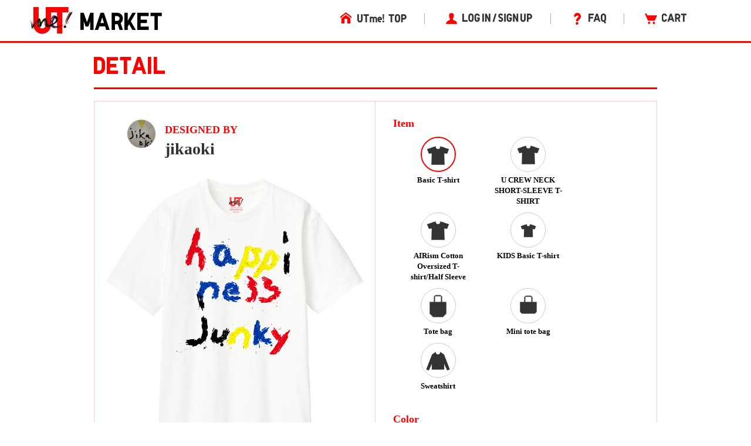

--- FILE ---
content_type: text/html; charset=utf-8
request_url: https://utme.uniqlo.com/jp/front/mkt/showpieces/QXSAcjA?locale=en
body_size: 10441
content:
<!DOCTYPE html>
<html>
<head>
<title>Details</title>
<meta content='width=device-width, initial-scale=0.5,minimum-scale=0.5, maximum-scale=0.5, user-scalable=no' name='viewport'>
<meta content='telephone=no' name='format-detection'>
<meta charset='utf-8'>
<meta content='photo' name='twitter:card'>
<meta content='@UNIQLO_JP' name='twitter:site'>
<meta content='Design by jikaoki | UTme!' name='twitter:title'>
<meta content='https://s3-ap-northeast-1.amazonaws.com/production-newutme/uploads/design/image/9434213/7650c0d8-cf30-41f7-a48c-96268adb5c32_110_og.jpeg' name='twitter:image:src'>
<meta content='utme.uniqlo.com' name='twitter:domain'>
<meta content='HEY, MAKE A UTme! WITH A SMARTPHONE, UTme!' name='twitter:app:name:iphone'>
<meta content='HEY, MAKE A UTme! WITH A SMARTPHONE, UTme!' name='twitter:app:name:ipad'>
<meta content='HEY, MAKE A UTme! WITH A SMARTPHONE, UTme!' name='twitter:app:name:googleplay'>
<meta content='id860285444' name='twitter:app:id:iphone'>
<meta content='id860285444' name='twitter:app:id:ipad'>
<meta content='air.com.uniqlo.utme' name='twitter:app:id:googleplay'>
<meta content='HEY, MAKE A UTme! WITH A SMARTPHONE, UTme!' property='og:site_name'>
<meta content='Design by jikaoki | UTme!' property='og:title'>
<meta content='Design your own T-shirts from your smartphone.' property='og:description'>
<meta content='uniqloutme:t_shirt' property='og:type'>
<meta content='https://utme.uniqlo.com/jp/t/QXSAcjA' property='og:url'>
<meta content='https://s3-ap-northeast-1.amazonaws.com/production-newutme/uploads/design/image/9434213/7650c0d8-cf30-41f7-a48c-96268adb5c32_110_og.jpeg' property='og:image'>
<meta content='https://utme.uniqlo.com/jp/assets/ogimage-abca47c2144a6c12af6a09731dd53e4c.png' property='og:image'>
<meta content='1409276442672341' property='fb:app_id'>

<link rel="stylesheet" media="all" href="/jp/assets/market/pc/application-a6f3ad05148f955f4ef4afb686e9f295.css" />
<script type="text/javascript" src="https://utme.uniqlo.com/resources/2094c5cb342d6efb41747646d7bf3ea9e2d0a13d42ba6"  ></script><script src="/jp/assets/market/pc/application-92556882ce8192c1990aefd234f57d53.js"></script>
<script src='/assets2/javascript/cmn/delivery-date-text.js' type='text/javascript'></script>
<meta name="csrf-param" content="authenticity_token" />
<meta name="csrf-token" content="VTeqcJwaCarcZ9i7ODCGGRfxigPcLubyt8TT6PBHsGr3rgLSswBKjwVE0GqifSkJpcSnJSJHoJuUQq4WNdEKXQ==" />
<!-- Facebook Pixel Code -->
<script>
  !function(f,b,e,v,n,t,s){if(f.fbq)return;n=f.fbq=function(){n.callMethod?
  n.callMethod.apply(n,arguments):n.queue.push(arguments)};if(!f._fbq)f._fbq=n;
  n.push=n;n.loaded=!0;n.version='2.0';n.queue=[];t=b.createElement(e);t.async=!0;
  t.src=v;s=b.getElementsByTagName(e)[0];s.parentNode.insertBefore(t,s)}(window,
  document,'script','https://connect.facebook.net/en_US/fbevents.js');
  fbq('init', '322531244862508'); // Insert your pixel ID here.
  fbq('track', 'PageView');
</script>
<noscript>
<img height='1' src='https://www.facebook.com/tr?id=322531244862508&ev=PageView&noscript=1' style='display:none' width='1'>
</noscript>
<!-- DO NOT MODIFY -->
<!-- End Facebook Pixel Code -->

<script src='/emtu.js' type='text/javascript'></script>


                              <script>!function(e){var n="https://s.go-mpulse.net/boomerang/";if("False"=="True")e.BOOMR_config=e.BOOMR_config||{},e.BOOMR_config.PageParams=e.BOOMR_config.PageParams||{},e.BOOMR_config.PageParams.pci=!0,n="https://s2.go-mpulse.net/boomerang/";if(window.BOOMR_API_key="D7Y8T-Q8RBM-KVY2R-CAJFH-KGN3H",function(){function e(){if(!o){var e=document.createElement("script");e.id="boomr-scr-as",e.src=window.BOOMR.url,e.async=!0,i.parentNode.appendChild(e),o=!0}}function t(e){o=!0;var n,t,a,r,d=document,O=window;if(window.BOOMR.snippetMethod=e?"if":"i",t=function(e,n){var t=d.createElement("script");t.id=n||"boomr-if-as",t.src=window.BOOMR.url,BOOMR_lstart=(new Date).getTime(),e=e||d.body,e.appendChild(t)},!window.addEventListener&&window.attachEvent&&navigator.userAgent.match(/MSIE [67]\./))return window.BOOMR.snippetMethod="s",void t(i.parentNode,"boomr-async");a=document.createElement("IFRAME"),a.src="about:blank",a.title="",a.role="presentation",a.loading="eager",r=(a.frameElement||a).style,r.width=0,r.height=0,r.border=0,r.display="none",i.parentNode.appendChild(a);try{O=a.contentWindow,d=O.document.open()}catch(_){n=document.domain,a.src="javascript:var d=document.open();d.domain='"+n+"';void(0);",O=a.contentWindow,d=O.document.open()}if(n)d._boomrl=function(){this.domain=n,t()},d.write("<bo"+"dy onload='document._boomrl();'>");else if(O._boomrl=function(){t()},O.addEventListener)O.addEventListener("load",O._boomrl,!1);else if(O.attachEvent)O.attachEvent("onload",O._boomrl);d.close()}function a(e){window.BOOMR_onload=e&&e.timeStamp||(new Date).getTime()}if(!window.BOOMR||!window.BOOMR.version&&!window.BOOMR.snippetExecuted){window.BOOMR=window.BOOMR||{},window.BOOMR.snippetStart=(new Date).getTime(),window.BOOMR.snippetExecuted=!0,window.BOOMR.snippetVersion=12,window.BOOMR.url=n+"D7Y8T-Q8RBM-KVY2R-CAJFH-KGN3H";var i=document.currentScript||document.getElementsByTagName("script")[0],o=!1,r=document.createElement("link");if(r.relList&&"function"==typeof r.relList.supports&&r.relList.supports("preload")&&"as"in r)window.BOOMR.snippetMethod="p",r.href=window.BOOMR.url,r.rel="preload",r.as="script",r.addEventListener("load",e),r.addEventListener("error",function(){t(!0)}),setTimeout(function(){if(!o)t(!0)},3e3),BOOMR_lstart=(new Date).getTime(),i.parentNode.appendChild(r);else t(!1);if(window.addEventListener)window.addEventListener("load",a,!1);else if(window.attachEvent)window.attachEvent("onload",a)}}(),"".length>0)if(e&&"performance"in e&&e.performance&&"function"==typeof e.performance.setResourceTimingBufferSize)e.performance.setResourceTimingBufferSize();!function(){if(BOOMR=e.BOOMR||{},BOOMR.plugins=BOOMR.plugins||{},!BOOMR.plugins.AK){var n=""=="true"?1:0,t="",a="aodgm7ax3tm422lz6x6a-f-b998263e9-clientnsv4-s.akamaihd.net",i="false"=="true"?2:1,o={"ak.v":"39","ak.cp":"449020","ak.ai":parseInt("179001",10),"ak.ol":"0","ak.cr":9,"ak.ipv":4,"ak.proto":"http/1.1","ak.rid":"619cfe19","ak.r":47605,"ak.a2":n,"ak.m":"x","ak.n":"essl","ak.bpcip":"3.134.102.0","ak.cport":43188,"ak.gh":"23.45.126.205","ak.quicv":"","ak.tlsv":"tls1.2","ak.0rtt":"","ak.0rtt.ed":"","ak.csrc":"-","ak.acc":"bbr","ak.t":"1769600508","ak.ak":"hOBiQwZUYzCg5VSAfCLimQ==hjnKu8BHrGpdiljcJGtWCrrAxoQNgm3QcXQunyldGZJvt3IBozIemucnSykq7Z8CHL7rrcZNmbfJcLp+cqY8CRUvvWsAVS5Kjj4idZLMQqQAnM2UQiXGDmQLN3+jCPSAIQd5iSePN/R/wMomM2/w4O4teDS80K52JqrCWOCBr2ZLA5ChuBmlqrhj7nFOiB3HH4GhyL0inlyynwOWSXli3LGklmg/K5tn+X+VsXJLqj6nyBOt8sd3s9iTt2HlhxuYAmHlE3VST8/NqagHhtMbqWgQqVaYez6ShPuJQ5ZLGLCzWcN6314vS9rHiDjxOEU2qKcIIBaqieVdBYAj4fSFJWzOlfLw39SIhlEf/eA+gmkIUaO7tl3T0RPXqnzNziLD+NIdUUB4t0+FDJrEuoBO0aA96+D+4QOoX3CAcc2oXYU=","ak.pv":"190","ak.dpoabenc":"","ak.tf":i};if(""!==t)o["ak.ruds"]=t;var r={i:!1,av:function(n){var t="http.initiator";if(n&&(!n[t]||"spa_hard"===n[t]))o["ak.feo"]=void 0!==e.aFeoApplied?1:0,BOOMR.addVar(o)},rv:function(){var e=["ak.bpcip","ak.cport","ak.cr","ak.csrc","ak.gh","ak.ipv","ak.m","ak.n","ak.ol","ak.proto","ak.quicv","ak.tlsv","ak.0rtt","ak.0rtt.ed","ak.r","ak.acc","ak.t","ak.tf"];BOOMR.removeVar(e)}};BOOMR.plugins.AK={akVars:o,akDNSPreFetchDomain:a,init:function(){if(!r.i){var e=BOOMR.subscribe;e("before_beacon",r.av,null,null),e("onbeacon",r.rv,null,null),r.i=!0}return this},is_complete:function(){return!0}}}}()}(window);</script></head>
<body>
<!-- Google Tag Manager -->
<noscript>
<iframe height='0' src='//www.googletagmanager.com/ns.html?id=GTM-TG5D9V' style='display:none;visibility:hidden' width='0'></iframe>
</noscript>
<script>
  (function(w,d,s,l,i){w[l]=w[l]||[];w[l].push({'gtm.start':new Date().getTime(),event:'gtm.js'});var f=d.getElementsByTagName(s)[0],j=d.createElement(s),dl=l!='dataLayer'?'&l='+l:'';j.async=true;j.src='//www.googletagmanager.com/gtm.js?id='+i+dl;f.parentNode.insertBefore(j,f);})(window,document,'script','dataLayer','GTM-TG5D9V');
</script>
<!-- End Google Tag Manager -->

<!-- Twitter universal website tag code -->
<script>
  !function(e,t,n,s,u,a){e.twq||(s=e.twq=function(){s.exe?s.exe.apply(s,arguments):s.queue.push(arguments);
  },s.version='1.1',s.queue=[],u=t.createElement(n),u.async=!0,u.src='//static.ads-twitter.com/uwt.js',
  a=t.getElementsByTagName(n)[0],a.parentNode.insertBefore(u,a))}(window,document,'script');
  // Insert Twitter Pixel ID and Standard Event data below
  twq('init','nunzo');
  twq('track','PageView');
</script>
<!-- End Twitter universal website tag code -->

<div id='container'>
<div id='wrap'>
<div id='header'>
<div class='inner header'>
<p class='logo'>
<a href="/jp/front/mkt/commodities?locale=en"><img alt="UTme! - Design your own UT T-shirt" src="/jp/assets/market_logo-d37f2874459b214e4f2d58fcb03ce42e.jpg" />
</a><ul class='utility alpha'>
<li class='home'>
<a href="/"><img alt="UTme! TOP" src="/jp/assets/head_u_home_en-e33384bcc7790c99f1bb325094a80fe7.png" />
</a></li>
<li class='login'>
<a href="/jp/front/mkt/create_account?locale=en"><img alt="LOG IN/SIGN UP" src="/jp/assets/head_u_login_en-878601699807d2139be22063d208b1bf.png" />
</a></li>
<li class='faq'>
<a href="/faq/"><img alt="FAQ" src="/jp/assets/head_u_faq_en-f11cd403ecfe1b015ef7af1ace45ae62.png" />
</a></li>
<li class='cart'>
<a href="/jp/front/mkt/cart?locale=en"><img alt="CART" src="/jp/assets/head_u_cart_en-253d28b5a876543860dbe03418e29486.png" />
</a></li>
</ul>
</p>
</div>

</div>
<div class='container-fluid' id='large_bn'></div>
<div id='item_detail'>
<div class='container pdzero'>
<div class='row header_title'>
<div class='col-xs-12'>
<span class='text-large'><img width="121px" style="padding-bottom: 8px;" src="/jp/assets/uq_font_detail-68da4ab0695db22037b78a68a1781390.png" alt="Uq font detail" /></span>
<span class='text-small'></span>
</div>
</div>
</div>
<div class='container header_title_border'></div>
<div class='container' id='detail_content'>
<div class='row'>
<div class='col-xs-6 detail_left'>
<div class='row user_info'>
<div class='col-xs-3 text-right'>
<a href="https://utme.uniqlo.com/jp/front/mkt/show?id=826711&amp;locale=en"><img class="user_icon_02" src="https://s3-ap-northeast-1.amazonaws.com/production-newutme/uploads/member_image/profile_image/152464/551892b1-617d-46f9-89e9-b82b50131a25.png" alt="551892b1 617d 46f9 89e9 b82b50131a25" /></a>
</div>
<div class='col-xs-9 user_name_detail'>
<div class='designed_by'>DESIGNED BY</div>
<div class='name'>
<a href="https://utme.uniqlo.com/jp/front/mkt/show?id=826711&amp;locale=en">jikaoki</a>
</div>
</div>
</div>
<div class='row design_image' id='image'>
<div class='col-xs-12 item_image text-center' oncontextmenu='return false' style='width:449px;height:449px;'>
<img width="449px" class="composed" style="display:none;" src="https://s3-ap-northeast-1.amazonaws.com/production-newutme/uploads/design/image/9434213/7650c0d8-cf30-41f7-a48c-96268adb5c32_110_print_ll.jpeg" alt="7650c0d8 cf30 41f7 a48c 96268adb5c32 110 print ll" />
<img width="449px" class="item" style="display:none;" src="https://s3-ap-northeast-1.amazonaws.com/production-newutme/uploads/plu_category/image/110/cdaedde3-fb7d-48c0-96e0-c280ac58e285.png" alt="Cdaedde3 fb7d 48c0 96e0 c280ac58e285" />
<img class="design" style="position: absolute; display: none;" src="https://s3-ap-northeast-1.amazonaws.com/production-newutme/uploads/design/image/9434213/7650c0d8-cf30-41f7-a48c-96268adb5c32_s.png" alt="7650c0d8 cf30 41f7 a48c 96268adb5c32 s" />
<script>
  function loadImgs1(layout_json) {
    var center = layout_json.center.split(",");
    var correction_value = 1.125; // 長方形のデザイン画像（ 2048x2304px ）を正方形のサムネイル画像（ 450x450px ）に変換しているため、 layout 上だと位置がずれるので補正値を設定
    var padding_left = 15; // 親要素の padding-left 分
    var dw = 449 * (layout_json.width / 100) * correction_value;
    var dh = 449 * (layout_json.width / 100) * correction_value;
    var dx = 449 * parseFloat(center[0]) - dw / 2 + padding_left;
    var dy = 449 * parseFloat(center[1]) - dh / 2;
    var mix_blend_mode = layout_json.multiply == "1" ? "multiply" : "normal";
    var design = $("#detail_content .row img[class='design']");
    design.width(`${dw}px`);
    design.css({
      'top': `${dy}px`,
      'left': `${dx}px`,
      'mix-blend-mode': `${mix_blend_mode}`,
    });
  }
  
  function change_image1(exist_image_on_aws, layout_json){
    if (exist_image_on_aws == "true") {
      $("#detail_content .row img[class='composed']").show();
      $("#detail_content .row img[class='item']").hide();
      $("#detail_content .row img[class='design']").hide();
    } else {
      loadImgs1(layout_json);
      $("#detail_content .row img[class='composed']").hide();
      $("#detail_content .row img[class='item']").show();
      $("#detail_content .row img[class='design']").show();
    }
  }
  
  $(document).ready(function() {
    change_image1("true", JSON.parse('{"image":"https://s3-ap-northeast-1.amazonaws.com/production-newutme/uploads/plu_category/image/110/cdaedde3-fb7d-48c0-96e0-c280ac58e285.png","center":"0.495117188,0.424316406","width":43.75,"multiply":"1","color":"#FFFFFF","left":27.636718799999997,"top":20.556640599999994}'));
  });
</script>

</div>
</div>
<div class='row like'>
<div class='col-xs-2 text-right'>
<a href="/jp/front/mkt/create_account?locale=en&amp;market=true"><img src="/jp/assets/icon7_2-1b27d5d14e93aa8d6225e5c7d444ba76.png" alt="Icon7 2" /></a>
</div>
<div class='col-xs-3 like_number' id='showpiece1015675_liked_count'>
0
</div>
<div class='col-xs-7 text-right'>
<a target="_blank" href="https://www.facebook.com/sharer/sharer.php?u=https://utme.uniqlo.com/jp/t/QXSAcjA"><img src="/jp/assets/icon_facebook-3a9890ba44eac42a73ae178ba4b778cb.png" alt="Icon facebook" /></a>
<a target="_blank" href="https://twitter.com/intent/tweet?text=Design%20by%20jikaoki%20%7C%20UTme!%20https://utme.uniqlo.com/jp/t/QXSAcjA"><img src="/jp/assets/icon_twitter-d38793f612220a91804abaa2213051b9.png" alt="Icon twitter" /></a>
<a target="_blank" href="https://line.me/R/msg/text/?UTme!%20Basic%20T-shirt%20by%20jikaoki%5C%5CnIt%20is%20a%20design%20that%20was%20produced%20in%20their%20own%20UT%20can%20make%20Uniqlo%20smartphone%20app%20%5C%22UTme!%5C%22.%5C%5Cnhttps://utme.uniqlo.com/jp/t/QXSAcjA"><img src="/jp/assets/icon_line-694c5d445191266823ab898dd07ad77b.png" alt="Icon line" /></a>
<img class=" icon_large modal-icon add-option-modal non-share" data-target="#option-modal" data-toggle="modal" data-share-url="https://utme.uniqlo.com/jp/t/QXSAcjA" data-screen-name="jikaoki" data-id="ef461e25f19548c9fb3626286de172386d07d6ea-b4b0b4c6d14e04029bafcacf4ad9f7ede13b6f07aCcJDj9ZM62Xm7xac9sZFXowPVZSY4SrVcRdTets" data-design-target="2" src="/jp/assets/exclamation_icon-c17761f5d1c4a91e62862de16e2c56c4.png" alt="Exclamation icon" />
</div>
</div>
<div class='row comment'>
<div class='col-xs-12'>「それっぽい言葉」シリーズ。
</div>
</div>
</div>
<div class='col-xs-6 detail_choise'>
<div class='container-fluid'>
<div id='stop_item_message'>

</div>
</div>
<div class='container-fluid item'>
<div class='row title'>
<div class='col-xs-12'>Item</div>
</div>
<div class='row detail'>
<div id='item_list'>
<div class='col-xs-9 item-flex'>
<div class='col-xs-6'>
<a class="ajax layout" data-remote="true" data-method="get" href="/jp/front/mkt/showpieces/QXSAcjA/layout?locale=en&amp;plu_category_id=110"><div class='choice item_image select-circle select_item'>
<img src="https://s3-ap-northeast-1.amazonaws.com/production-newutme/uploads/plu_category/icon_image/110/fa7b4a80-3694-4050-9f22-dd0448b91976.png" alt="Fa7b4a80 3694 4050 9f22 dd0448b91976" />
</div>
<div class='circle-cap select_item'>Basic T-shirt</div>
</a></div>
<div class='col-xs-6'>
<a class="ajax layout" data-remote="true" data-method="get" href="/jp/front/mkt/showpieces/QXSAcjA/layout?locale=en&amp;plu_category_id=64"><div class='item_image select-circle select_item'>
<img src="https://s3-ap-northeast-1.amazonaws.com/production-newutme/uploads/plu_category/icon_image/64/0ec0fe17-2dd2-466d-8034-97806b9dc1c7.png" alt="0ec0fe17 2dd2 466d 8034 97806b9dc1c7" />
</div>
<div class='circle-cap select_item'>U CREW NECK SHORT-SLEEVE T-SHIRT</div>
</a></div>
<div class='col-xs-6'>
<a class="ajax layout" data-remote="true" data-method="get" href="/jp/front/mkt/showpieces/QXSAcjA/layout?locale=en&amp;plu_category_id=125"><div class='item_image select-circle select_item'>
<img src="https://s3-ap-northeast-1.amazonaws.com/production-newutme/uploads/plu_category/icon_image/125/083c19b4-63d6-4d7d-90be-722cbc7c73cf.png" alt="083c19b4 63d6 4d7d 90be 722cbc7c73cf" />
</div>
<div class='circle-cap select_item'>AIRism Cotton Oversized T-shirt/Half Sleeve</div>
</a></div>
<div class='col-xs-6'>
<a class="ajax layout" data-remote="true" data-method="get" href="/jp/front/mkt/showpieces/QXSAcjA/layout?locale=en&amp;plu_category_id=45"><div class='item_image select-circle select_item'>
<img src="https://s3-ap-northeast-1.amazonaws.com/production-newutme/uploads/plu_category/icon_image/45/fd108e3b-3636-4d99-9ec2-8369924b1b94.png" alt="Fd108e3b 3636 4d99 9ec2 8369924b1b94" />
</div>
<div class='circle-cap select_item'>KIDS Basic T-shirt</div>
</a></div>
<div class='col-xs-6'>
<a class="ajax layout" data-remote="true" data-method="get" href="/jp/front/mkt/showpieces/QXSAcjA/layout?locale=en&amp;plu_category_id=9"><div class='item_image select-circle select_item'>
<img src="https://s3-ap-northeast-1.amazonaws.com/production-newutme/uploads/plu_category/icon_image/9/fdaea21c-68b4-46c8-9aff-7dcef074c8df.png" alt="Fdaea21c 68b4 46c8 9aff 7dcef074c8df" />
</div>
<div class='circle-cap select_item'>Tote bag</div>
</a></div>
<div class='col-xs-6'>
<a class="ajax layout" data-remote="true" data-method="get" href="/jp/front/mkt/showpieces/QXSAcjA/layout?locale=en&amp;plu_category_id=53"><div class='item_image select-circle select_item'>
<img src="https://s3-ap-northeast-1.amazonaws.com/production-newutme/uploads/plu_category/icon_image/53/ffa607e8-3d76-4fb0-96b1-dda85d5150d3.png" alt="Ffa607e8 3d76 4fb0 96b1 dda85d5150d3" />
</div>
<div class='circle-cap select_item'>Mini tote bag</div>
</a></div>
<div class='col-xs-6'>
<a class="ajax layout" data-remote="true" data-method="get" href="/jp/front/mkt/showpieces/QXSAcjA/layout?locale=en&amp;plu_category_id=122"><div class='item_image select-circle select_item'>
<img src="https://s3-ap-northeast-1.amazonaws.com/production-newutme/uploads/plu_category/icon_image/122/09aa1df8-785a-40d5-88b2-80f64bf9ad3a.png" alt="09aa1df8 785a 40d5 88b2 80f64bf9ad3a" />
</div>
<div class='circle-cap select_item'>Sweatshirt</div>
</a></div>
</div>

</div>
</div>
</div>
<div class='container-fluid color'>
<div class='row title'>
<div class='col-xs-12'>Color</div>
</div>
<div class='row detail'>
<div id='colors'>
<div class='col-xs-9 item-flex'>
<div class='col-xs-4'>
<a class="ajax layout" data-remote="true" data-method="get" href="/jp/front/mkt/showpieces/QXSAcjA/layout?locale=en&amp;plu_category_id=110"><div class='choice select-circle' style='background-color: #FFFFFF;'></div>
<div class='circle-cap'>WHITE</div>
</a></div>
<div class='col-xs-4'>
<a class="ajax layout" data-remote="true" data-method="get" href="/jp/front/mkt/showpieces/QXSAcjA/layout?locale=en&amp;plu_category_id=111"><div class='select-circle' style='background-color: #000000;'></div>
<div class='circle-cap'>BLACK</div>
</a></div>
</div>

</div>
</div>
</div>
</div>
</div>
</div>
<script>
  $('#container').on('click','#sizes.row .select-circle:not(.soldout)',function(){
    $('#sizes.row .select-circle.choice').removeClass('choice');
    $(this).addClass('choice');
    $(':hidden[name="cart_item[plu_id]"]').val($(this).attr('plu_id').trim());
  })
  
  $("select#cart_item_quantity").change(function () {
    cal_total_price();
  });
  
  function cal_total_price(){
    var total_unit_price = 0;
    total_unit_price += parseInt($('#item_list .price').text().replace(/[^\d]+/g, ''));
    $('.price.add').each(function(){
      total_unit_price += parseInt($(this).text().replace(/[^\d]+/g, ''));
    });
  
    var unit = $('.total_price').attr('unit');
    var total_price = total_unit_price * $("select#cart_item_quantity").val();;
    $('.total_price .price').text(unit + total_price.toLocaleString());
  }
  
  function add_cart_check(soldout_flag, purchasable_flag, select_size_flag){
    if(soldout_flag){
      $('.add-cart .error-text').show();
    }else{
      $('.add-cart .error-text').hide();
    }
    if(soldout_flag || !purchasable_flag){
      $('.add-cart .cart_plus_btn').prop("disabled", true);
    }else{
      $('.add-cart .cart_plus_btn').prop("disabled", false);
    }
    if(select_size_flag){
      $('.add-cart .cart_plus_btn').removeClass("disabled");
    }else{
      $('.add-cart .cart_plus_btn').addClass("disabled");
    }
  }
  
  $(document).ready(function() {
    cal_total_price();
    add_cart_check(false, true, false);
  
  });
  
  $('.new_cart_item').on('ajax:complete', function(event, ajax, status) {
    if (status == "success") {
      item_code = (ajax && ajax['responseJSON'] && ajax['responseJSON']['item_code']) ? ('&item_code=' + ajax['responseJSON']['item_code']) : '';
      location.href = "/jp/front/mkt/showpieces/QXSAcjA?add_cart=true&locale=en" + item_code;
    } else {
      if (ajax['responseText'] == 'invalid_stamp' ) {
        alertify.alert("The selected item or stamp can't be combined with the stickers used.");
      } else {
        alertify.alert('Can not add to cart.');
      }
    }
  });
  
  $('#container').on('click', '.add-cart .cart_plus_btn', function(){
    if($('.add-cart .cart_plus_btn').hasClass("disabled")){
      alertify.alert('Please choose a size.');
      return false;
    }
  })
</script>

</div>
<div class='container' id='user_make_item'>
<div class='row'>
<div class='col-xs-12 detail_list_name'>Other items by this user</div>
</div>
<div class='row' style='margin-top: 30px;'>
<div class='col-xs-3'>
<a href="/jp/front/mkt/commodities/IUdlGGE?locale=en"><img oncontextmenu="return false" src="https://s3-ap-northeast-1.amazonaws.com/production-newutme/uploads/design/image/9451378/72302bc9-7e6c-4b60-b908-bc9bc3b723a9_110_print_s.jpeg" alt="72302bc9 7e6c 4b60 b908 bc9bc3b723a9 110 print s" /></a>
</div>
<div class='col-xs-3'>
<a href="/jp/front/mkt/commodities/NYJQADI?locale=en"><img oncontextmenu="return false" src="https://s3-ap-northeast-1.amazonaws.com/production-newutme/uploads/design/image/9448464/67119494-b7e8-4399-a90c-5e893e369290_110_print_s.jpeg" alt="67119494 b7e8 4399 a90c 5e893e369290 110 print s" /></a>
</div>
<div class='col-xs-3'>
<a href="/jp/front/mkt/commodities/GEMVdhA?locale=en"><img oncontextmenu="return false" src="https://s3-ap-northeast-1.amazonaws.com/production-newutme/uploads/design/image/9448406/33ea374e-697f-43d9-b337-b20999fc093b_110_print_s.jpeg" alt="33ea374e 697f 43d9 b337 b20999fc093b 110 print s" /></a>
</div>
<div class='col-xs-3'>
<a href="/jp/front/mkt/commodities/M5BxSHY?locale=en"><img oncontextmenu="return false" src="https://s3-ap-northeast-1.amazonaws.com/production-newutme/uploads/design/image/9448329/82242ca0-d7cf-4d71-9814-90694a610a01_110_print_s.jpeg" alt="82242ca0 d7cf 4d71 9814 90694a610a01 110 print s" /></a>
</div>
</div>
</div>
<div id='footer'>
<footer class='footer'>
<div class='container'>
<div class='row'>
<div class='col-xs-3' style='margin-right: 10px;'>
<b>SERVICE:</b>
<br>
<a href="//utme.uniqlo.com/market/">About Market</a>
</div>
<div class='col-xs-3' style='margin-right: -10px;'>
<b>HELP:</b>
<br>
<a href="//utme.uniqlo.com/guideline/">Design Guidelines</a>
<br>
<a href="//utme.uniqlo.com/faq/">FAQ</a>
<br>
<a href="//utme.uniqlo.com/printsamples/">Print Samples</a>
<br>
<a href="//utme.uniqlo.com/faq/other/#A14045">Contact Us</a>
</div>
<div class='col-xs-3' style='margin-right: -10px;'>
<b>OTHER:</b>
<br>
<a href="//utme.uniqlo.com/news/">News</a>
<br>
<a href="//utme.uniqlo.com/terms/">Terms of Use</a>
<br>
<a href="//utme.uniqlo.com/privacy/">Privacy Policy</a>
<br>
<a href="//utme.uniqlo.com/law/">Legal Information</a>
<br>
<a href="//utme.uniqlo.com/faq/cancel/#A575">Return/Exchange</a>
</div>
<div class='col-xs-3 text-right' style='position: relative;'>
<a style="float: right;" href="https://itunes.apple.com/en/app/utme/id860285444"><img style="margin-bottom: 10px;" src="/jp/assets/footer_btn_1-6d1f1433eea03b85f0a08fe1a85d746d.jpg" alt="Footer btn 1" />
</a><a style="float: right;" href="https://play.google.com/store/apps/details?id=air.com.uniqlo.utme&amp;hl=en"><img src="/jp/assets/footer_btn_2-3181c8ea3eaf1abd9a3f5c284152afaa.jpg" alt="Footer btn 2" />
</a></div>
</div>
</div>
<hr>
<div class='container'>
<div class='row'>
<div class='col-xs-6'>
</div>
<div class='col-xs-6 text-right'>
COPYRIGHT © UNIQLO CO., LTD. ALL RIGHTS RESERVED.
</div>
</div>
</div>
</footer>
<script>
  // Like Button
  (function(d, s, id) {
    var js, fjs = d.getElementsByTagName(s)[0];
    if (d.getElementById(id)) return;
    js = d.createElement(s); js.id = id;
    js.src = "//connect.facebook.net/en_US/sdk.js#xfbml=1&appId=1409276442672341&version=v2.0";
    fjs.parentNode.insertBefore(js, fjs);
  }(document, 'script', 'facebook-jssdk'));
  
  // Tweet Button
  !function(d,s,id){var js,fjs=d.getElementsByTagName(s)[0],p=/^http:/.test(d.location)?'http':'https';if(!d.getElementById(id)){js=d.createElement(s);js.id=id;js.src=p+'://platform.twitter.com/widgets.js';fjs.parentNode.insertBefore(js,fjs);}}(document, 'script', 'twitter-wjs');
</script>

</div>
</div>
<div id='cart_num' style='width: 640px; margin-right: auto; margin-left: auto; word-break: break-all;'></div>
<div aria-hidden='true' aria-labelledby='myModalLabel' class='option modal' id='option-modal' role='dialog' tabindex='-2'>
<div class='option modal-dialog' style='width:500px;'>
<div class='option modal-content'>
<div class='option modal-body'>
<a target="_blank" class="facebook" href="#"><div class='row'>
<div class='icon'>
<img src="/jp/assets/icon5_22-a599c078f7e460da4248234a1d2a19c0.png" alt="Icon5 22" />
</div>
<div class='text'>
Share on Facebook
</div>
</div>
</a><a target="_blank" class="twitter" href="#"><div class='row'>
<div class='icon'>
<img src="/jp/assets/icon5_21-d6bcca6925e78c34a2b69b328ba082de.png" alt="Icon5 21" />
</div>
<div class='text'>
Post on X
</div>
</div>
</a><div class='row last abuse'>
<div class='icon'>
<img src="/jp/assets/icon6_8-6a36e25f5e476a15d9ff151a7ba7930b.png" alt="Icon6 8" />
</div>
<div class='text'>
Report Innappropriate Post
</div>
</div>
<div class='row abuse-contents' rid='1' style='display: none;'>
<div class='text'>
contains a personal information
</div>
</div>
<div class='row abuse-contents' rid='2' style='display: none;'>
<div class='text'>
contains a infringes the rights of others
</div>
</div>
<div class='row abuse-contents' rid='3' style='display: none;'>
<div class='text'>
contains a slander, offensive to public order and morals
</div>
</div>
<div class='row abuse-contents' rid='4' style='display: none;'>
<div class='text'>
contains an other inappropriate content
</div>
</div>
<div class='row abuse-contents cancel' style='display: none;'>
<div class='text cancel'>
Cancel
</div>
</div>
</div>
</div>
</div>
</div>
<script>
  $(function(){
    $(document).on('click', '.add-option-modal', function (event) {
      var facebookUrl = "https://www.facebook.com/sharer/sharer.php?u=$URL$";
      var twitterUrl = "https://twitter.com/intent/tweet?text=Design by $SCREEN_NAME$ | UTme! $URL$";
      var shareUrl = $(this).data('share-url');
      var screenName = $(this).data('screen-name');
      facebookUrl = facebookUrl.replace(/\$URL\$/g, shareUrl);
      twitterUrl = twitterUrl.replace(/\$URL\$/g, shareUrl).replace(/\$SCREEN_NAME\$/g, screenName);
      $('.option.modal-body a[class=facebook]').attr('href', urlEncodeGetParams(facebookUrl));
      $('.option.modal-body a[class=twitter]').attr('href', urlEncodeGetParams(twitterUrl));
      $('.option.modal-body .abuse').attr('t_shirt_id', $(this).data('id'));
      $('.option.modal-body .abuse').attr('design-target', $(this).data('design-target'));
      showFirstContents();
      if ( $(this).attr("class").includes("non-share") ){
        $('.option.modal-body a.facebook').hide();
        $('.option.modal-body a.twitter').hide();
      } else if ( $(this).attr("class").includes("share") ){
        $('.option.modal-body .abuse').hide();
      }
    });
  
    $(document).on('click', '.option.modal-body div.abuse', function (event) {
      hideFirstContents();
    });
  
    function hideFirstContents(){
      $('.option.modal-body a.facebook').hide();
      $('.option.modal-body a.twitter').hide();
      $('.option.modal-body a.line').hide();
      $('.option.modal-body .abuse').hide();
      $('.option.modal-body .abuse-contents').show();
      $(".option.modal-dialog").css("width", "600px")
    }
  
    function showFirstContents(){
      $('.option.modal-body a.facebook').show();
      $('.option.modal-body a.twitter').show();
      $('.option.modal-body a.line').show();
      $('.option.modal-body .abuse').show();
      $('.option.modal-body .abuse-contents').hide();
      $(".option.modal-dialog").css("width", "500px")
    }
  
    $(document).on('show.bs.option.modal', '.option.modal', function(event) {
      $(this).appendTo($('body'));
    }).on('shown.bs.option.modal', '.option.modal.in', function(event) {
      setModalsAndBackdropsOrder();
    }).on('hidden.bs.option.modal', '.option.modal', function(event) {
      setModalsAndBackdropsOrder();
    });
  
    function setModalsAndBackdropsOrder() {
      var modalZIndex = 1040;
      $('.option.modal.in').each(function(index) {
        var $modal = $(this);
        modalZIndex++;
        $modal.css('zIndex', modalZIndex);
        $modal.css('padding-right', 0);
        $modal.next('.option-modal-backdrop.in').addClass('hidden').css('zIndex', modalZIndex - 1);
      });
      $('.option.modal.in:visible:last').focus().next('.option.modal-backdrop.in').removeClass('hidden');
    }
  
    $('.option.modal-body .row').bind('click',function(){
      if ( $(this).attr("class").includes("abuse-contents") && !$(this).attr("class").includes("cancel") ){
        $.ajax({
          url: "https://utme.uniqlo.com/jp/front/abuses?locale=en",
          type: "POST",
          dataType: "json",
          data: {
            "id": $('.option.modal-body .abuse').attr('t_shirt_id'),
            "target": $('.option.modal-body .abuse').attr("design-target"),
            "report_id": $(this).attr("rid"),
            "locale": "en",
            "iso": "jp"
          }
        });
        showFirstContents();
        parent.$('.option.modal').modal('hide');
        alertify.alert("Submitted");
      } else if ( $(this).attr("class") != "row last abuse" ){
        parent.$('.option.modal').modal('hide');
      }
    });
  
    function urlEncodeGetParams(text) {
      if ( !~text.indexOf('?')) {
        return text;
      }
  
      var texts = text.split('?');
      var url = texts[0] + '?';
      var params = texts[1].split('&');
      var separator = '';
      for (var i = 0; i < params.length; i++) {
        var param = params[i].split('=');
        url += separator + param[0] + '=' + encodeURIComponent(param[1]);
        separator = '&';
      }
      return url;
    }
  });
</script>

<script>
  $(document).ready( function() {
    $('.swiper-container.main').each(function(){
      $(this).swiper({
        slidesPerView: 2.5,
        spaceBetween: 15,
        loop: false,
        freeMode: true
      });
    });
    $('.swiper-container.sub').each(function(){
      $(this).swiper({
        slidesPerView: 3.5,
        spaceBetween: 15,
        loop: false,
        freeMode: true
      });
    });
    change_image("true", JSON.parse('{"image":"https://s3-ap-northeast-1.amazonaws.com/production-newutme/uploads/plu_category/image/110/cdaedde3-fb7d-48c0-96e0-c280ac58e285.png","center":"0.495117188,0.424316406","width":43.75,"multiply":"1","color":"#FFFFFF","left":27.636718799999997,"top":20.556640599999994}'));
    if ("" === 'true') {
      alertify.alert("Change to Basic T-shirt (WHITE).<br>*You can change the product on the preview screen.");
    }
  });
</script>

</div>
<script type="text/javascript"  src="/m99XIw/F/_/dwsKYDysBkhj/izukt0hGtQpfbL/QQcBPRwrSQ0/dA/V4Mm1IbFAB"></script></body>
</html>


--- FILE ---
content_type: application/javascript; charset=UTF-8
request_url: https://utme.uniqlo.com/emtu.js
body_size: 170302
content:
(function W(H,p,m,d){var DR={},DK={};var DY=ReferenceError,DE=TypeError,DZ=Object,Dx=RegExp,DA=Number,Dq=String,Dr=Array,Db=DZ.bind,DW=DZ.call,Dk=DW.bind(Db,DW),M=DZ.apply,DV=Dk(M),l=[].push,N=[].pop,K=[].slice,u=[].splice,h=[].join,S=[].map,e=Dk(l),f=Dk(K),o=Dk(h),B=Dk(S),R={}.hasOwnProperty,F=Dk(R),v=JSON.stringify,C=DZ.getOwnPropertyDescriptor,DP=DZ.defineProperty,DD=Dq.fromCharCode,I=Math.min,Dc=Math.floor,DU=DZ.create,V="".indexOf,G="".charAt,j=Dk(V),Dw=Dk(G),Df=typeof Uint8Array==="function"?Uint8Array:Dr;var z=[DY,DE,DZ,Dx,DA,Dq,Dr,Db,DW,M,l,N,K,u,h,S,R,v,C,DP,DD,I,Dc,DU,V,G,Df];var n=["_GZwYGI6TENB2ew6KLdtFBQ69BZj6JR9Bn-0GuAKT7DL_h8QlCr6AGoBRbaZh3c3qlylrUgNIEn_z6FPWCCEskaq8RACPgnALxkMu2OOjj3QdjneSVSwlk9rbnRHbJaRfD-PLQZZXA","IkwJQwtDFFV--IcmRNQGK3Vnhzw","pNKfj8vUyIg","RegExp","qyZeV1tPZlUmubgD","mFRfTw","Int32Array","-dXc2tyLu_zWNQ","method","5d_RysykuaTFJw","detail","unescape","gPL87b2M2ubUGmDJiDDusprzR5r9LQ","y240JS0iZw","VhQIVjUjDi4Mhw","TH9ZXhU6XGts844NFK52FUQ38SF69phjGWDXBtxeVbSRu1xF02E","nRk","jxEheAh-FC8Zs7V_dfJHXlIx","ofGtvJvqiq0","WaCLkA","max","fmE9XDI7Nz8NyoFldA","uOw","n4rQ697CuOO8Jy2s4HaC4g","EnVrS0QmTEk","gAQ","3vKrgafc6uTDSVuxvWW8ydXNNcaDAW-6pp8pjxyLlSgVGbq_V5FMyPPjwBAdI87jAr5MdMqu5-96dBrFw_RWYqIme62c","JnNTS1gEcw","SjhYT2YVQ3Yg-PY_D4VMIR410yc","jRZCHV0CZD0Ql-J4","Function","vCcnOy5nTxc","sLWqu-zYnrWfSyyU0162ycuvPt0","29aOnJTKuofiKzj81UuL","defineProperty","x_fj7JmK5Ok","ek9kcmd8FAQ","mWQeJEYe","href","left","Q0YzbCdjIg","2sO4tLTy8cKVFgy9sGq71c3cIpaZYiuh7ONR-EiM-g","xMj05Oa-yMfFXTjs6XCgw9nxPpKgL2P6xJc2jhTg-2QTYfvmH940xJSChnY3AsD0HYcfVKPHhIw3DxnFlOwPP4U5ZI-RpZAFp_3NO_w7TQ","cr2Q8Y6Cso-rIR7bzmOx_qz-WrPzNlOFrIYNhyXDoFxwPbubOpMxvcGK3n8pftzFGsM6U-L6jfsPLVvgoIxrWOIQQg","O6-yt7H4h7usDw","hsO4rb3m6YyFVFf8rirg1IuaJ5r0","0bueqsXWv42cJw","[base64]","crypto","3IegsKzzj6M","f6Pvgfnz","iRwXBRZdKzcyjuY-Cr9oGyEz8EU","F0cMGgNSRAhI0YMfRtYVZ2Ft2w","function","6LzioPW86rid","03MIERVdShdn8-xQEw","number","Qg8bCARrMido460","5LG5tqbcrp_aUBU","clear","J7L__eSWxJi6LhyHrw","k_yPz4vbnvSvaC68hwaKsfP5WabjVliA-Zl2rzTlnAl8FKw","interactive","M1VqemwsE0NDu-clZfItTUln92Mkq8A0fmyRf9MF","start","uAJxf2gtJmc","eumLnKXStKHg","5SUjAhNTOS08scQnNw","mxJ9ci85EiM","getItem","CRcvPjx5UGUX07RtJvR9","vrKYj5nljbWxdD-NuCbgt6o","8eaDnQ","r3dBC1wzYGNk1JtMMIQH","sFEoKD96QglS2A","gs-KidCRtq74MA","QMKRpL-JtI7i","915-N3IiQw1Sw74","nzYqAlZuKXEwlp5v","iz0sPm1cUQ","P8i4vvj3n5aGS0vrqz70","VHc6LSU","N3FRJ09rR0llzMw5AYhS","vqXI9IuNnuu5B3_x-k-X","Qo37m-3xq-2TW0bIsg_Y2Io","charCodeAt","fmAsPzBEUg","querySelector","9pCsrak","mypbSk8iKwVb2shVfb4","innerText","stringify","LczayvGI0O3SdgvW","Promise","vhM","Yqn-muP-res","\uD83E\uDE94","some","_1BPVQgdfw","vqe0nLDl1ISK","1","JAd0cEgpY1EKy8pYZO8lXnJfqwky","dLP9-Mar5dKV","documentElement","^[\\x20-\\x7E]$","NGNTdX4vUlpExJNRWcELZUhmpRQ6uNI","P1kHWh9aXDt35_Q8RcIKfnVy0zUvjdUL","mvLy76ij0tvCXTGi83Huz9K_NJmnKF672e17nUjToHkaN-O3UrcLkJGAsG4iUpqsP7Q","Kkd3fyF4fhIUh8p4QeR-","Fk8","g5iQkYTG","DuKCkofdyrbxc2rPlB_YoLq8AaHYQCXCouFVsmmAzkZjELGFAdRH99Opp3kUIvzeUbo4MeHkgNMSSEXJr40vV7gaVbW-","h_S05c8","kFNEVnMDZANr-e0LGA","Object","vp6rvvjJmImOF2yg1mi7x8PpOsmrckep2KB2gDnRmy0FZMDSTfUl3vDWnnRKULjgMIlqY4LC7tM2AWmcjP0eZJl-LN7QpN8T-MrCKesBB65E","W1lnemEvanNZ7a51","sYfD296Z7cf0chDW2Q","epG6","hfTwoI6y","appendChild","8NC4qefzxg","nRATWF5jPTcjvZRNIJlAMQ","pDE-Mih0HiAhq8QEOA","R01xYWM7TUJA2KxvfeQlV0BvsBc0rNZoBCfPQJpSFfmBrUxFhmn7CQBKGLGShh0nnwfD0RVAUWLn_sZjeXzQ31KwzQsYIhWAeTkCrHrhiz3WKiKRBz-T33B_BTkSEJTQQEyLdSVLXpN4Po3CJ7Rj_jNHvg","dzFza29yRm4","ccaBk4Db8w","E","esO9veKCpg","jKc","rbuXlpbIng","LWlfWEomQHdi","F7nk","description","tZmIn4e4zw","zBheQB0k","-SFucV0hBVEqit8oPax8DAgPikts6a57","^https?:\\\x2F\\\x2F","FHINXVhYExhl57I","\uD83C\uDF1E","\uD83E\uDD9A","sLyH17rLsQ","-jklMCN-GSw","PSF8eWMJFV4n","dIzdhcC9ivCw","6Mbv2Zqn4Oetclyx7Hk","80","C2M4OTw","GzFYWn8JHWEvq6URSw","ztGEmZbPxLXqKyeWzErToeTnVqyeE2Xavfkk","jPmLpZeUr6s","WuTaxY-J9fPlQAXH","configurable","T5Pd35K-m5iyK17R9g","yGVSRFUEeWl34qt0Z-koTXdqtw8","UR9geGdkbzgL","tYa9vOnOn4OTOkGs3mG00-8","Fn9CXlsAf2147J9CVc0","__OBgQ","8_uxufc","CM7Wzt299w","GqvNztmDi-_9f32U","any","0jI","UiVaUmEZSno86sFGEJNV","3rvTzNmCjqaiInfH0ByBsbO5B-KUUhKM6okxt3i01RhqRg","3E1kS2AYUg","9hV5d3QwbVIFytQKKaNpEw0c6QJyt_o_","TZbY8P-8h9eb","Lnl7f2xqKgFcrvs","Y5PcrMnB0Mn9LWeEgiCs7q3WB7y-d1-B8OcTlj26_wY4fe3ULQ","ss3y8-epgsI","f5Dl9vedmvq1OX7dnA","VTcMAwFLIA8nsPoqLA","Yrg","iCcRAx9_aGw","PaHCstqS66k","-AdYS3EOCkA","EGhHd0scSG9k3w","uBVufmw2dh1b0Y8rKuQ4QksLpkgN_v5gKGTyb908f96c_ggCzWb3BxsiHrzvwVhy5Uef","Fm85VSdAezBT2N8xIdMnSE9d4VcPgf4gIQKyFcgWEvyUnisvj0XZHGNyRJCB91h4gyTcoFMvYG-u4osRRHDH9T-05jwMAWj0Wx8T_VDGsSXFXgPrUk76ww","oN-KiJqyvae4JiDKzFs","4JOWwZ2XvL6yHUzTjlnA8OHSAOOHEDnU4Y555SOhzQw3FoeGYNMS9Mbl_FpJLbvAM6ZzboT84_hIBg","([0-9]{1,3}(\\.[0-9]{1,3}){3}|[a-f0-9]{1,4}(:[a-f0-9]{1,4}){7})","4LjC1caH2NegM3DZhl_uhA","Uzx6bxkNP0gTpcF9XQ","QFhWXUd1Aw","H1NVTV8FYUdA9w","closed","Rig-Lix0Ag0Pl6J0ZvkjWlp0ulgtptozQjXfBoJINPiHtiEq2jn0HG8CTOq8mlN3mQrVyCxOWkarppxDEXTG8QvluWsRZ03MenpRtXb8m0aBNTfTQzPI3ideImlUP9_VOFqPOWsCGMY0PZbbAOR04HpF5y2eJockiuTxl_ipSQ","m70","l9v6n-jG7KrYaXc","L0J-bEUETF5N0w","fGM7LnhLLFkakYE_V758Awsf8RNXvqs9ciPmMod-KobBrhxVljamE195Q-avhg","hl0-SyEf","4Lyr","hoyXy7LQl6arGw","1Q5aCEcORU99hdA","f9C67o379oM","zqvaxZuu_dQ","JkUZQAtt","C4bkv-CozJM","W9M","it6_","21f065a9afca2c61","irfW2sOV-eGobDM","9Z6rp6DJhIyBMmyJ","zs6elZbd9Q","ZNWupuDPtQ","SubmitEvent","Ljhiam8OZF4M6dZ1cvkg","K0YKHwpPRT9p6oAHUcUJbF1z","r9-46aD2887AR1if_mSrnNXeeJecNmyyg_cUgAaTv2UKZszMXeN8hYSX2g","nJqNjpPBsbSrKBHMxE6B5ePM","zzoZDw9N","^(xn--zn7c)?$|%","SGdXWlkQZ1RI4qJZQ_YCZ01JjQ","ZIrlofS2y8WDEA","CustomEvent","d6Q","Iw54J3h-RXgS7usm","JSON","w92Xt4uO","naT8-6r93dCKX1E","aXZpQXQnSHRa","iDkAGRVjGig","NWEIOTBxWF1h5dctX_opEWULyEUN","name","csHGtvs","global","setPrototypeOf","Ig1jbGUjPw","oJKVhIL3hqmjUA","TRUE","tsM","EKCz1qP4sQ","qvWrva3p_7TpfA","QQdQRHwaDlI44-g","Gw4mJCVtSw","1qORiZ3PoamQLXmomgQ","h2kaCwhzekgL","vp_V5Jeanw","Sh9yKno","rpvc38vcteTS","nTsDMx5PdA","i1JreB4gNVkInvN9DqgPbiQT1ntNww","ujxxFnB7fWUPgN0_KJwWVV9ktxcB1Ps","nb-NyL3FrdE","R6uRhqncsw","FjUrM0ZyKQIwiq9pe8EqQENZiks3s8c1LQOSQpMsCZq4p0dO8nC8eBA-O-PozQlVzzuahzhNUDHcs9BqHg","NQx2amEu","eV4HCBt8fg","lastIndexOf","fireEvent","OcqjhK4","IiRGeVxfb10h9vA_","f6e0p6DYpI_NVgSpnx4","2CwBRTNCPW81mdZLIJtdJw","addEventListener","6J_Z0OuCgviuMUTPkxHEqriEG_jKVhnV","TypeError","createElement","A05rY1w2V2FgwLhKad0KVFI","23kXDkxmWik","uEwwN1ZNAg","f7besdWcw6uOI1c","8XNAbnMUBgVF3rY","head","IX1WUlQcfHRP_5tCT_wCfU1PiiEIg9IUeRDxeA","HzZRXE4BGWgpgbEnYOcTeGl1","WgJdSVVCQiUoo-VMdw","wmRZWlMOdn5m9YZjcOg","JBU","vP_Hw46H5-4","OMaG84Wp47fCTQ","AmV4RUw0Tm1YnP0","deOZkpjY3ey0PSqWnlGR","YMPN1oqs9Oji","5nItNTBPRAl9","0","_4KdsenEg4mRGyfEgifwk5v2esH3","brmfnIr3gLv4ZiaKvgzH","typeAttr","wjcmJjFyODgD_4wpCLU","3I3K3LXK6-esKEY","\uD83D\uDC70\u200D","nfLcyMA","7BJVXVQZDw","document","630jBBwGCH1m8qsHdbYSJCwqgA","bFgnLikqOSdYycdg","UNDEFINED","\uD83E\uDD58","detachEvent","X2JnZFsuaA","gkpreVk8Qg","dg5DNUs0I241uA","8WJifigW","iG4QGAhEOTB_4f1GCotPejIxiWEN2aQJaX3bb7JZadav0y0","WG0","tklWMHMSP04Qmw","\uD83D\uDCCA","ollJQ18TcnV3wp5sUuAmXQ","VpKr74DIhKiRPyQ","nBtXWhowHDEsotdWeMI","Cn5UVlQZdA","7WoXCD1PBixsuw","Int8Array","08e_5K7QkpHf","_2V4b38TAlxUng","Wdm2oLvRgpv0byeU","acDAwN4","MjRrZzcFHXQtkvhWYeMLdm9g1yk","SFxm","File","T6fQxcKPnbPoanfRxg7TpLu0RfbjBFbaipohjiT9hyVKEdufGexArIror2ZKFr-bA-Zue9X87uRGAD3Uuslh","H9_RzcGK5uM","KLbth-c","readyState","Sp36mc7Ypqr9dwTxq1Kt25vnf9E","FEoIFBVEOThit75nU8sKdGk","NbnhheT8--XkG1axuwyd2ZvILYWCWQ","_SNkM3MubjkSju5c","lfKAi7PckbHyZw","BoLIitmvleSu","O1Ajajp_OT5NwIkHbvoWQkJPhQ8KouIk","6ab-78i__g","pNXw-va9k6nWKniy7Dyk1sk","TMPV0ZzV","9qHfzseQjOqwOGLHhxf4vrOlH_3NXxDb_eMqqX6g1xp7","XIXh8euwrpvNQVbY7zvjgpeZ","w8XXxg","ZCcwOm98PAorl7BSYtg1SUo","PNTlv-vuw9aORyWh8TG1g5OT","dAM","aPrggIfk1A","v30bNTQyMGd904gk","U86ntb7CvA","L3xfMHVbcWVE-M0mD7hvBHwugHI3_Q","opyEk8_s97L4bFSitBCE8f-ABuLIFWiS58I","ODR0b2x2GkYOs5UVQ8QtQVk","T5fy6ua8p8i5HEnltzPanqCFKMvhdTs","Symbol","1Iqrubv7jQ","Ytfs7_OYwMPZcivcy1uV-8zd","aszaysiQ5unrc0aQgh3Hvr6QXrzJQj7XqMkVuVnxxRd6U_bMK8pQoqvhsxp4eeLefe49LvvrrIwPQW2JsZg3O6sHSKGusv8E3o2yWJcFbtkvzIls6dcsdJqawdT_6Hov8M0n2o_9znn8mW8z1E6HE9_sQw","29P_-d-31e7kZgvs8kqP8v_QCQ","ntL94-Q","30UYHURqNQtDpQ","HBR_fkcUQXxFzpVrde8FWVJm","Event","Ta_OgNmexeSgOXTqlQbYv6arXuTwTw_C65V4_mT62hlrVuDh","frameElement","6fz96_eI0MM","0gYnFhldMQwwrfIlPqo","hSJjdWA-YnoW2MkFE6xmGh8F5w1go-8","XYa92qm3ypeeDHCk_1mJ4pvOGM_dAmyzwQ","SVVuZFQtT1VV0q0","oFMOEldEITAX9flRBw","krDu26CxstSD","dataset","Efak","-kkiOhl5fQQ","toLowerCase","length","225SQFQJZH1y5qVoefwoT3V-qAsKuNFMHCQ","qOTYyMqS5OvpcRTAxVyM7_XdEr6GBXic8Z5p4DTjnUkDVtzJMolf9f30sy9IbKO5QuIrZ72wkv0ZLDPe8tkGYOsfd_6tn7cEutniFJsaYZ8","DOMContentLoaded","czMeSRNHLz49hZ9GVNxxc2kCjmwSnqtyfQHverxnEA","aVELYBscVw","H5uxoa7u38yLYSDkpHfzmg","match","LY7bpMzHhNOnfD4","yQV3enh6fmE","obO3","WeakSet","XGICXxlUCWBl_7oqX84dO39wmC48ldUEME8","OXE9","dWskKzE","R8_m6vy12PPiWS_j9WaAwtY","Hi1VQVZRUg80vNVcZt92aGM","2WQAEwIUH2Jy9r8aIIsYIjkgnw","-s34u-anwp3bWyyo4HWp","C0U6JzNjNApQloA-JqFtFAge7VJu5_c4RD_xTg","byteLength","0q-Sj5M","KY_Iybyhn-i3PVrJ7Q","GVpcXF8ZR1B7nA","Atmcn9nZz6_mfw","submit","JyJUWB0_NkgRpeJuVswzXA","Option","qdPu7fCi0ujTWiL_xG6r1ck","CBpaU04GCmE","hasAttribute","YODN25W65v_1SiY","div","SFAWexg9fS5D0sZnAYFBClox8XcF3KdlQVimc9oAGg","vfbE-ri9y9_EfmI","location","Mj80PzNlFBQb","ewRobFckXn0Qjg","U20bRh9bFw","h-Kk7_fb2Lg","onM6","sT55eiwSIw4HgO8","WfXMxMyX7e_HVTf-8kOqw-bm","i7Pr6vW1vvW5O2D5oSY","HABNTUoyS10yxvE","JBtRQkwVBxsukA","WGlbUVMAPWpovMoN","ksqAkIXfyLTzcSmZwk-T4O3qRqOMB2TUqaI59DrX41A5B-brMMJG9PDv6Vd2A-uUNoI1br725s9iCHLD_Ip5Z_gaY72zn-hwiQ","r8eNz5zYgob-MDDJm0SN9fLwGqOgGgXf9Q","PkJtbm4fZFBPv8w","\u202EqHtFBqaFy\u202D","xf7Qx8yW_dThbxbB3lSt7fvRE5WCBHCi5YBw6DTbomg","QmlxZmELaWhE","60IuJw","F1MECCBfUSBgvLYWTepOMGRswCAUmPM","XMLHttpRequest","6Mzs28a-vK75YgG_6Q","T9rd1MuQ8eH0","rJLx5O7__bebEln6zWHxw9nXadvs","IMG93Liw4LH8eSH0-g","ABCDEFGHIJKLMNOPQRSTUVWXYZabcdefghijklmnopqrstuvwxyz0123456789-_=","34b9iOA","xPmk7KLqvg","o7qXho_EnqG9Uw","Z8nfz82V4-zudkOVhxjCu7uVW7nMRzvSo8gPqmWplFRzC6CVBoUb_o7j71BOPfn3C6k_K_rlqYkKRGyTvZ00RqgdBOnit_obxKTtV4EbYIxfmskzvOxjacvqwg","ReferenceError","R-yd-NeJ34vuMX4","tvDg8La4ztLAUA","_BYZExxHMAw","36Xzxsv0-tGa","String","oz8","R7fnkPzsvPGhXQM","iN3F0cGEs9v3K1KF-FqS8O_A","6NWJ7omX","UkQnORl5MA","F_nipcOnwMPCZXy7mCS6n5P_","PHVnPmUdQBZvwq9hPuk6TVI","49vA0sOQ","ql8nMSN-IjxJ3A","forEach","7-7n7aKzx-bLFGjHkzbusw","-A4tMDNhVxoF2bN8Oq90FgoyswB36dBhQzbFUopP","parse","n4HI0tfW","qcHs6_aq29vMRQ","QKOQyJ3Tv-ukPkXGiAbDtOmcX_nABSKK7cRmqnj78xAoT6ajaII86eqs9lo7YvXN","2QpDckhfZA","NlsaARxQXX02vKpqLsgfYw","_bXOqNHEnMDMC1KFnjS3","EAcJChM","\uD83E\uDD59","\uD83E\uDDAA","4ShJAV4FeSAXluJl","4hcRByZUJToKuccqFYNKCAYP2nde","gBhjXXshJUE","VQAxfTdcAQ","Zj0sCQ","PnQnMzYtBBwIjLp1ZuQ4QBQg_gJp4p52Sjj6FQ","qwMTGgZVLwU6kfQiIalw","jitCJFMSQA","rk5VEmgQfXlK09EbD4USDSBQ0iZT","capture","[base64]","e8GppLC5qA","undefined","G3lbQx0efQ","data","nodeType","8S8kGxNQ","Q7yfig","TksKEA1eBD1uvPlU","taiYp4ro","HDlseT4sIFdCxNNzV6gncA","Reflect","zJWAmoO2gQ","ShNQNlVFJ0A5qL0","dd3k4_6o2MLdQ3efryf0joCrTIL4fAbtiw","dNfD3taPuPDXK1uU4A","2SovLDl1CQUfyrUUKrh1HhE_51pjpJBzE22NDNAMaA","IuqgqObS4YLZSAo","VnVVG0cHbw","xgZUI01MXw","oz8gez0BXgR3sZlT","VqTfmcqK6LuwI2n0ng","Image","url","pHtrZ1A","7aXF3tM","concat","re2496Xr8bfSWFe1pHe1zM3fe92dJXSwi6YQn0qik3gWJ56cD_xzgJOC8DU0c6vsdN5FUN_c1O0sYAmQtuZOb5Q2VYaGrp9v_7miVctjB6pFsPlA3bRNY7zMzs4","897J6IKtzO3lWXS74UqNxw","Zz5NTkwCH2A_8LJ3F5FQKzMyiX1Zmp9Aa0e2Pw","ndnmjtiryMvOTnI","zt7i8vCo3sSOEiGspymx38jxdtXqbXepn4Q86QCG62wWOA","GVddSVo1WH95jPxSew","29uL9pKQwZqzJ2Ka33H2tfCbBKDhPwKO4O0f7TO0-Bo","vmptM0g9f3ZO0M8yD4wTBCJI","31BOJH4BWFtS69xJHugOWWRJ","round","_LCMnJ7GsL-9JUCUkQjYu6GJRurRVxuA6vk","type","navigator","-fbI-5a0","69zz6_Kzy83Pdyo","mciD35bE1cTyQXaw3g","iMXLypavsvaBMhH6_13L","Element","KgcAAV9pOS0","vOXy0_Gd_OnTcQjj","jvf__Lq638jeCHHfnA","B9elpYjh65qaLVKa_A","MEEIFA","pop","5VRKW08OLypXwcsKEw","pkckWAZIEFpv","YXxK","NIiss8Tx7g","djZuCQ","Array","Z3sKGS4","co8","textContent","NUgfIx5SYRE","Hel$&?6%){mZ+#@\uD83D\uDC7A","UxhXaW5fVWw3yOEuELZTTGY","BBBjZUU8eQ","which","JBMdGwdsfjMk-c4LT80pc2hJ2CMTmu5RMg","q9eSwIrAzJ2ncGOMiEmC5viqVeC3DkWHvQ","JcXlrOvi0Q","attachEvent","4YXWyNSGjObfPziA1Q","xT1ZaE41OA0gs7ND","9a_f29Ck","Gi5rUVVoTkkb_PsxJA","4v311_uU3w","ac2zv9HY85jW","uxlbMUR-OFZI155NIoYdci122kw","vlExMgk9My1f1IsJ","getEntriesByName","gQZsdWgiH1QGjZN0I-EpF15b81Umvd0zQg","X_CrpLPz","Psj28IOgv8-FBXvj","uori6r-Ik_SkLWDI6G6K","443","dMTj7_-H5PfeOF3Cgg","SpG_qK_8ma2uMUOFuAzLo7OaQvncfgSarPY","^[xX][nN]--","zGVtcwI9WVJv1g","UE1JWlMdcG11qshk","t6Sorv_agZOMWDma1mm-x8K8PMisbly7jblmmyvQhngTcNvJV_RwyeCDjHNaRLnwN9xrfpbZu-sCLEOmrNxDI9k4cA","u0g1Ny59","IfvW2fCx9Q","2EEAewMIZg13","qNOis5HogoDLRxii6WW4wcmIZ6A","Y6fLpdDNksnCDHaAjiC_","GXpkEnBhaUta4PIrM4NeNQ","7V1XTxNJ","FLbMtZbEkteqfz33ij3r9g","G4nHtNbKwsPTIXyMmTCm9bc","\u26CE","6CQYCApSJCspsdQABZxMLzUd0n5GxbhcP0-QbOo_TY-41g5HolDqZn97EpzBtHxL2Ri2pXJ2ZXfA0a4WPwj55CnTnzUxUDqJGCxj2ESipxD4FVuqAyKrtBZNRx86MfKwRw","Seicqa6opsLmWwa8","_gJ1aUo4eVsa","getEntriesByType","PMufh5ve1w","prototype","HgVDZXlmewsUpg","iframe","GBRpa0Uh","2_r1nvDX_MzLeG-xog","ap7W","6fSo9rP6vZOY","M0VSNUEPZFQZ","xR5xbGcaVXc6zPRJXdIneXxj","xQALdFRfDmZmt_IKT7M3Z3IBhDRzv98","Nm4yMAttfQ","iVhdTlAcY3cT","4sGu97Ltiu-sfCiMnhaSoej4","DZ-O0MHzvqs","ozpEdEMvGAAhvLNfUqtfOzE-wiJw","\uD83C\uDFF4\uDB40\uDC67\uDB40\uDC62\uDB40\uDC65\uDB40\uDC6E\uDB40\uDC67\uDB40\uDC7F","createEvent","8IulsrnjiKGUGHm9rjDVmYSoa9L3cg7ClfYl0Q","RwsCHxxOeDUq9swBUMMSamxS0i8ZhexVN0yWONhxMYQ","xtCl468","MLqMvdX0zLSlCD38","UaHTq77_s4vwTguhiQ","hg4yIiB4DgEDm-8sPqdmFAMs81R375UrTmSSCNsNVfbd4RocwCjuBxsIGOey12g76hu6z18fCRP_jMs_MCiMpUrLxFZXa1r5K0kA-TGj1i3TZy3JUFzXyX48RnZTYJaBLU_CJ0lOF9sJfMSdXrEisSdeo3_8Oc4lqA","gLWgq6LvrJqXZwQ","Smc3JRJbUTNitYcWXupCIg","lKrMzs__y-bqdHGM","Intl","MrQ","setAttribute","JLKwtZT4v62W","mHwRHQ9KGhUri7Fv","9ZHjw_Q","qU8JHw1nJRc","object","tm9CSk4Se2p7","pYbv3fT8zcyHXUKdgRQ","\uD83E\uDDF6","Float64Array","arguments","_XNSXkchOjJIt4FF","decodeURIComponent","className","Vj0uJzE","LDYPAAZ2Kzo","CGt9cXgYRVFcgg","4isuLTh0CAQey6UCMa5jGgwiuVp04pY1DXiHBcYeHLPJ6gsD22CwRQkEQ_3a21F8llqCmVJJGSeiuJgvNHWJmQjwkEteZV3FcGZK6Sat","pdXK3cqV9N__bBPF91-k7_Q","O25maH0EYURbvQ","yxJme3g_BUg","lqCJkMjkgay0Dg","7Vw5Jg","8snLlZ0","hNS9uLI","\uFFFD{}","UjltQEhpUnkUzuIjN6hVWnAdrx8Tw60","h0RNJloOSk4","70lbXEkQK3A","cE44JlgwTiV9-7o","E5q9m_fD6riALRvNkw","70","E4ni--WtiJrWS0vB4Tg","fxokKxFICngF","Z--wvLfBhff-dEvK3xqj_fj0","524PGl1WCgY7hg","znw_KntIeBpY24wzDKZnEwIFuV1g9Z53Ch3_D9kpd7rcrQM3sny7SWpVHNetn1Rn_0aQhVxWfG2v5_w7","qo70-KHD8dY","7ObUwvGU-PDk","qGc","znsdGwdaQQprqvdQQ8NRTls","D_GQgp7Jy6qWPyDOk0aDxvC6EKq5","hemivaX3","ivm7h56nj77LITPw","clearTimeout","onload","LL_kmfDl8_o","JwctKityIAYp","wKnH","string","uzNqcHU6a00","E0VMQEAXZntZ","7FUoBCQgNlQ","oIvAkvuJiPCiambE","MDYuPyFCKBg","getPrototypeOf","8ZHUhfby7A","K4TAkp6wiu29KEnA_kM","rLLLwNiVn-Wj","dispatchEvent","v_LV7-G46O0","8zQ0HClxPwMK","AGJ0ZGY-SEdF3eg-LLNpEBA-8BJn7JB5EHatAt8VRKXB5FJcmG-uVxYDV-r-kUluq0aJ2gUWKlHk8v56EiGCp16WqBAVMhW_aw9G7yi7xCfNQXyYFkPy2SocMnNHXNmBayOEMXpbFMcfBJ6CZt1yvicEqmfXINlswLyTl8m5T5f0Q-nA3MCUrOuf5v0p3VLYjg","window","complete","2N7JzMqO0vDoa1TGmR7CvOiETerMRC3Cocgcv2Pt9Rs5XeTgYNgY47f75lQGLfTGB_YTbaiglsxEXkPMuZA1EdYhGaa5yqQU","fmZhQGwQNGAbu-4ZDJ1NPT0-uw","mcTl4diuwcQ","performance","iqKO9oCC_Z6rIB_w","JydgOENKZg","X3NnZE8sXFg","Yrra3PqW7cWjJ3fLlzrghw","charAt","pefB18y64s7Ufy_V0Wmk7A","MSI","s0IYBXJuXw","LMiB652c3w","svg","fromCharCode","6\uFE0F\u20E3","SyUNAV1tIiQhnNM","2ZTZ18ecpPe9NnuTnRHAs7-zLM_fVwnMs44","4xk6JyR2QA0SzqRrLbhjAR0lpBdm_qduTQSjbIN2Ge-Uqyx12VenUx0XGPM","7tnt0NClyfzMCWjf_Gq5","4P3yzLuY3_T9FHbGgzU","91p1ZXQ0REMekaIsMA","wsXqpPumpPw","ob733t7fzeuXTnS0lzLIyuanMoWU","PTUyNCdccTkWsOg","Mhhnem4-aVUamN1je_wwSVVDsA8xuut3BQ","FIuEkL7LrqqE","firstChild","AXl5RHASTlA","mAccABZRejEv0oRNCohGJiA","log","LncECDVTbThu-p4e","\uD83D\uDC3B\u200D\u2744\uFE0F","tlw8KDJqJxlEyZoVdfA","NnE_eDx_KVh06ZwRcfwxHUhRqw","tbOFnOTYsb2JJAXP","7AZRWV8BWg","iterator","ijctRgdgDhAGg7hu","B4rdrNvMlfeGYDk","hasOwnProperty","TyJHTxonS2gMroVBf9I","all","21","AIHvqPWh3MCAEVbSrA","oy9yPHVuc2xrjtQ","1_rfh9OPl875cw","toString","M2Vwc3MWa31Dp9V9UsAcRHxfnjMc-ukTeg","lJjP0Myd","S7mRkpbEur6mDlePihXDrKSY","kix-DlpWG38","bp__2Oek5vWLCVs","ttTTweKN5OjjIUQ","XDNOXVJNXHMk","FBpPUkYWQX0ysLQfB4ZRIyg_3SdMzaMRLQ","Document","application\x2Fx-www-form-urlencoded","VHF5dS4iWEY","Cuqgv6HVgMTucVnT-gK_6cT2","a0h2dWUzYE0TkrQ","done","O10yP3liZDJrwLoo","gMKi5Lvz8eaCZB6F","xujJzYGY9PLD","1y1-IH9nARdnt_BM","l-HY0NmZz-Ly","L2s0dSNzOWsu06oM","ur-Onofyh6D9ajE","na7H2cGc","xDEsF1xuLz8hmpFpJYhWBDde3GxH","57nrhOLy","FzISARc","6Exdf35cKA","KO-nyKyo0g","3t6CyYjf9drhQmk","form","iSBcV0wCE38W6fhTA4JsIw","8dy6nf6u87c","dcP2qbKG3tePUhnll37tmA","7woWCjQ","create","bBlacyAeLkIDgt16","qLqqr6Ljh4eMBDbu_DM","i53QjMmY0rPZMlDt","bd2h16U","aH8ociUMR1g9-w","svet_rbrtZ7OARDU5WSmxN7ePM2LI2mpy_lV2Bk","click","xwJLJkFcdFhBpg","CZvt6_O0oMbdU1ek6jn-n4vBbcHSMnrx","lp290bTRi7OVBC-y6w3kipetYpbCXznp-fIx1B3mkTJRQPPrR4gMlOaiwAMQB9u-X9Rfao3sordeYUrEtPMJMOFsIvTB1OBx3g","wtOVqIOb","value","v-KP9w","U-mWjKLX0LntGmekw1-Z","uMWNjKnW1L0","2OP4-OuxyeLtfQLCyk-A7-XsCbaXMkE","children","6NX15--_wtfESw","UIEvent","8hAhKCB0bBMQy_s","pyl7EXZ3MWscxo90MoFZRBFx408G","from-page-runscript","6p_z5uar7teNB136tzr8iYXMLdDzc3X91ukLk1DD9yARcoCfR_tvjYPc2DVkGMv8dZgUUIWflZU3","64W6r8Pq88vIXDs","^(?:[\\0-\\t\\x0B\\f\\x0E-\\u2027\\u202A-\\uD7FF\\uE000-\\uFFFF]|[\\uD800-\\uDBFF][\\uDC00-\\uDFFF]|[\\uD800-\\uDBFF](?![\\uDC00-\\uDFFF])|(?:[^\\uD800-\\uDBFF]|^)[\\uDC00-\\uDFFF])$","removeChild","7Ft9eGIvRlVV_PV2KKo","removeEventListener","8gleKUYuCnQ6o6N6QbpBIyI","qEkoNDxhPRleksd5euYCRU5IvEEyt-10TUmGctANfaY","amwMVA","top","J822uKH-0r7bQ125-Q","_29r","U6OOm5PUj7KuIUw","X4Ocic_-r765IAvFqRfZv6TYVPrNTjLN9Nkp5Wih3xk","ARl5dVsld0gDlOJ0JKViEAtuq1p__ct4VHaT","4yVA","6F1kdg","0Tk5MCZ3FwgruMQZ","mark","ehxgf2wjSUFQkZogfeooHB1H-QJhqNZqGRq3Dsk","1GAeUxcrMS0hoP0","\uD83D\uDDFA\uFE0F","w72qr6ntsZOLCDfA73y3xdjsJMeMOEKszQ","E6rg5qCev9mH","yNzUyeyw0PHsCXr_4E-j-tM","KA1YQ3YWC1oz5uRMHKE","c735ouK56L3tA3w","VMr3w_OfwfOKVH8","bW4OFAdMZEkipLkgBt0","AcbN1t2L9ePlcw3O3lo","4UY1bTc","catch","5YE","gRtkeW09alQOyN5geP8zSlZAsww2ucl8A1qeDdY-BOs","put","h_K6lZmTgJbtLw","q-7k8v225tjI","NbyjqaXhk6qoGmWwpjP8gKM","jND2nfzs2sTaR2qw","KjdPU1xMWSchq-5YS8VCdmZy1mJU1YcZ","0-Ps-PWtjeT_GW6wwm26","4cfGy4CM5vL4YQ8","KGRsb2s5R0Nb86pyd-g-UVll","Safari","UEolKA1xMhI","parseInt","-L2H1NbmoresH0mf_kzO-beEEPiTXCTM95p-63_6mVoyFJvbb41H7MH140RWIKPSN6ttM5Go-uVbDzQ","vaO4rKDzmZ-BDkGfsRjfrZOC","kgIAAh8RAS0plu4lOodyFykn","close","SApZWUMDHXtuqbQqYuMAQg","NXJFBQ","OiVMXFA2Y1h6-o9SQNgnZmteigILmNURdxzpe5Q","m2VfChM2","EaCtuYXIv6eN","oxNBA08EVGxnpPEGUIVUOg","A5S07q30","TwxERXcWCHE3othZEY9fJDgulQ","XqY","1AIFFCBgEw","Eq2ntebZ","dPOoqo_--KnbEg","-1ZkWx0rdEso98w3e8M","height","ys2_ooL2o4bWRwu3_g","HaSYh4Q","Y4aqxYGUpaeKJDPw8mityg","7iYRAU50AwI-qNBSXA","5L3eiMfy5_L8","8w1qc2E1MU8Ol9Rx","4SgkLT1pFA","console","5c7T0MCitqXa","isArray","m46Ak4fsjafgTSE","P20pJihkCwhFjYJaVPcyQlRM","Y14AARlFEjZj5rFXF9kJcX18wGtbhOEZfg","pI_3-vrH1-fSRSLv7G-JzA","ZeTw8dS3yMLBTlmtqDHhgpiwf7Xpfxz5nQ","mqL_4Mg","qWoEbEIWAAx7o-M","78ups7HsyZfzSg","asDL9Q","_uKirO_Yws7GTCU","N35TNH9Sb3po88AOBw","N11fW0IYbFg","Float32Array","filter","\uD83D\uDC79","split","2nAzJndPfgpM25g_AIppDg","8_eu0-W257X9F1aZ7kM","fkJgKS4ZW0EY7ppiDeJwGA","1aTvjvnx","[xX][nN]--","","cCYxMBVyEi00jvgdKaVWCQ","nPmltarlro7eSQ8","9EQlSSQteyY","QRNRWQElOkYTsQ","suCquq_14p7ZWxK1-XS529vbZ4m3K37pxr1vlRvKomEGZej1B_cs04-R1Ck9XIm_N94DUomelIguFxvvzfcAFdw8cYuCtogsv-rWKK5kEuwQ4K9ExZdSRum0turV30wD9Loc4-KdtWiG7wB9rzvkfKOAMrMethalADA7BGA83A1k6nYFdEQNPmgKZA","ANm8qK6qiNrGSg","Bx86NSl-NBEkl8wB","TcmKiY3bx7rcf3fDngLeuw","wMfl8quJ","true","N6O5-Lj1lt-Z","l_TJ1cqVqP_9KxPLgQ_-saGcA__UXg","input","bpvClP2fh86gLSnK6wnWo6O2BY_rXwjOxdNi8CI","Q4_Ru8o","[base64]","9B54MH8wIwQOm4M","ZL2hsLY","SLb7jO0","gqOW2srg7ur4H2o","6PSx3LPpxLeqJ3g","setTimeout","eueC9o6EtQ","parentNode","YOzO3rSYlfenKk7Tqwer15CveNLhZA33ss92xUvDzkpYDOfuDcouheeAol0JYKyuFqQ","\uD83D\uDEB5\u200D","ZRI4EyFmBD8XiQ","DhEtIytz","call","DndJDWUBah9g4J8gfMw","gfbY1NSDwuHqXxHM6A","hE94Y3Q0VUhw1cELP6o","JLTV0MGHuuu2LzzRhkSMsvv-VvCDFH6V9P9H7S7BiFQzR6PWE4gaq8z18CxHZKeaBqhjbaez1YRS","lang","AigPCjVRMwcOtg","m8mZ0Ybzy5D9Yn6Q","zv_V2JE","writable","nOul-a3F3bPkSWC7zGqC4-o","Date","A4DP29if0g","XNSKmpXJxrc","Infinity","action","A1h2Xks","S1BxfVoqAUROgecVYuQsQlZ_70s","NSVRWHlLFywm","SrPwreOmx4-1","siB0eHsSaxNA1w","yUxqKQ","(?:)","VUNjAnlCcA","k8i_obX6-Y4","erDyse6utu2UAh78vyDunA","gDhlZnMqKmACldg","Error","j93a092F","WKGLirXKpritMVKc","SCwSFwJLKxw-sOgvM7FsLjklyltK_pwb","KJLi__Dj","_ER2al47TWRp3pI","G92hpYTV3qvETAGV-WiHysHAZ4Oy","enumerable","C5L08-qyu4-HRV7R_C7lloQ","VYaIjbLBs6yfLVU","floor","C3hQRkQ9WWtnleBTYOA0bHI","vYHh8eS-qdWSEAms93y7w9nfYsKxJXHryK95yz3Bl34TK4KAUbt8hI-Xln98Eaj8fItoSN7Z-IItE2yqzu5Uf5d3OsjM5txdv9ydPedrGO4Zk68BgoJnW6r9oKSKvUtapPFX-JvJzB7LzXxWtQagcffYY7MF80D4VA","1M_49Pqu2NfVHHTnumy70s_xYJ3zP2Dg2A","unshift","tvTbrdPL9uXsfFiXjyX-lOuuNv6ofR7D8A","8RVrdVUsbFQCkg","dhM1IyhpCSc-lw","7KGvrqTfpb6cbBi4","B9bdpfec","jYvdht-a3LjqG3ruwkfH1ba_GPOvAjvPt80k4Hip2Vs","7LOMhoHM8LuWclWB3lq67unNWK2cC3U","dqCQkM_Ap7mRLFHGlhObkqfLTejkTDzOqJA__zmg2w","rO-M0qnS_bPiTWeX","GDRiXmNvVHwJyOE6KYRQQlwSpAEM26Jv","KFJQRlEV","GH1ZR08QJHBusg","sort","x2ZRGBk1fHEpzplOJNNQL2VLwDVYgvUHcw","pM_h6rqE5g","AIKjo6z42JU","vsI","lpfsnvv5zeqBXA","cLqUksQ","Uint8Array","\uFFFD\uFFFD[\x00\x00\uFFFD\x00\x00]\x00","u_bCtcTO","9SA","width","sFkdIyQP","i8_p","SltYTEozT1R_hvhZbPgiVF1y","DDgJEgdxGCM-l9Ia","KFoMTABX","U5CP3cn6o7Q","qdWf_g","mxBNNl9NXF8","AMX7_vm70NPaaQzSzFSS99rMHL6FDGHyqYx9_TL_oR8rDv8","querySelectorAll","ivWShZqZmfY","4_zfhw","SuCPqJKYoaE","8KjS3sqB3MmkKA","SFMADAROXitb5g","Zom19avqk6OFKCfc5WTGxNW3","N2gtczptcxpX3MIdb-IrSFRE6AYNuvUzAA","iUw7IDlgYgZUy9U","tdeTkbn5yYTvRQc","7z0vMTNcCRQb","6yM1Pzlg","RangeError","O5XLvN_o","-pj5reU","KEoqeTlpbQZD_Q","BBx8cE43YV4OjN1gDLp7AQRQrmh4_u98SnQ","e-GaiL7npQ","status","JBsvPSdzEBcfurBiY-s","YKKcn5bc5f2gQQzTmkzJt76ADA","anR5ZXgbeR8","every","Uint32Array","abs","S92msJY","YTBdV207aF4jiNZhBbo","vTdTX1wLPQ","eIWjqbjvnw","1ZfDzcaczbmrMCWTgkLQr6ixXLo","map","EghBfFwWS2wl8vM","A306MDNjShlszN17Vb8","OffscreenCanvas","H39QXE4M","mVdDUkITP29srMcVXNAZZA","baiImdA","V11PT0AiNX5tusAPf80BZXBD","5FgtMT01Mk1pwIEiMLkpCw","XoSAkIPqn5i3RDc","replace","OuCqyKem1a3UV1I","mcLj_-y_1MHFXA","WrD66v-lss6JC1PjuDXpmpeQPNn8eynkw-Efil6f6TlOaJ2Sf6Fgw9KU0Dhva6exeqd1Sc2Qh4dDQ0a-oqMJMfYESdPa6d9rl4aTcLYtaaRdo-RVmIMKdbG21sqc5gQOo9t-6MTLmlmM7nhSzTilP5jXLbs18A","UXIFYgU","isFinite","enctype","iPPRqtyq-9nPf1fNgH-O","ZSRuLGw8","hpf0uv6g6refLAjftw","SV1-b2MfDVU","QlJATlAiU39ol-RIb8Uq","123","RKDRus7zpg","hZo","h9C5oqU","\uD83D\uDE0E","a4Q","\uD83E\uDEDC\u200D","5iRTTnEs","PBQjIXRaDQYHr-M0SP4kTm16rVYe5u0yRT8","1PO626jFvq3cUFjg61qixsDUeIDHHWT68sZozQzNyDhOTOM","RtS9t__bspjKU3GwjzXnnYGGbw","jyAKDRREPzUtp9ceHYUbMTFKzWhD1uJIJ1yCf70hVIyggQ1YsAf4f2tjAY7E","qjgNCgZrICU2","-DZ2d2ktR0AH3sE","fYqwo7zyn4c","__proto__","saDk_vq9ttaYCEWZ-liyxpXmRw","h3p3Yit4d11e-5JO","OmZ4am0YZ2BL","8lNHQUMJeWENuoACCYwd","encodeURIComponent","gQI1Dz90QjUZ0rlsLLg","Du3HlMXL_t6oeB0","DUUuJkJsLBBVjA","9iA","substring","hZPyqPO55v6WREyGoA","initCustomEvent","documentMode","KZjg6A","K0RQRVMWO3JlspJKFsRPJSQflDc","UJr7-fC5t67WUFLy6A","body","6whyf1g","-dig1PeZ97vJBl-X","W-s","uZe6rfg","open","host|srflx|prflx|relay","px8_cBFz","QVgEXDpEBQ1q9OMJ","_xA5anE","xJCC6anHg4yhOhCa2DnZk6KZTKngcQ","FN3wss6zw-3OeXmy","meU","getOwnPropertyDescriptor","IRJXEVI0JTht","GMqaiA","HhwODgJiKiJ7","eJX7_oTw1t7YMUY","get","3AsNEgpZEC44mc8aAA","T25BSUkHJQ","Og0sPiM","Hwk","pow","PzgQJBJlMBVtop8VV74","I3sSUhFKBHt_5IE0VNA","TTdASxge","80BDV0RoBw","t-u77qLx98TDY0eN_VG5iNbZc7KVPn6miv0egxI","YCBD","zemm9aj3orLZHwvO6A","2RNYRU9OfGY","5W4pLyYiOn5HwZYnK7g5","iZqtobnLpJOadQ2knBXOn4OMTPvFPiGdgg","Proxy","v6WWi5vlmrj2","GgY","rovr---2","1mc","S0gcaQkACQk","K0QAXAxLEFIG4JIzH408AmBpxShj0-wZ","nodeName","ZnlERUYlW25ziuVrdQ","Hls","charset","characterSet","\uD83D\uDEB5","hJO6uqjAv5ScdR0","fpje08eFgvaLIg","\uD83C\uDF7C","riQBBgtODhUmgQ","cr2OpvQ","RAtvR356SksL198","G3tYF1IeF1Vp5P4aCeNQcXF61kl7mNIRMgK3C6wJNN36xip8-AmVYi4-VZiglRZK1Wfh90s6f0qJjOhx","_TVmYQV8HUkQk-U","boolean","66HqnfbrsueEHBM","min","Qcbfic-W9f7gUkqGjxqEtK7TSKzPRXGUrMYroWagwQ1lQtbCM9oa9Y-lrhVPeLqDd-I8b8a8rrUMQ37k5oEuAOUGW4g","70QuN1NZTjhj96AOLw","_OOJ74Gw4MGqKQ","slice","{\\s*\\[\\s*native\\s+code\\s*]\\s*}\\s*$","t7C7o7T7lp2XBCvo9ympwsXuKw","LEY8ADlNBWQM","36WktJL2kI65HWKouC3lrA","OIbMrc_G49TpN3s","onreadystatechange","hLT5","iiA","krDb25DMusA","message","HrPrjPjCmf_9bz79lTiix5XI","reduce","M2BEOVBFM2tn6JlnG6htFw","apply","\uD83D\uDC68\u200D\uD83D\uDE80","ZVIZ","hidden","5Cg3IzB9cREP0PgrbYgvX0Vk","9","q42Ti5jA","m8Hv1MmY6cb4UBnT11Ok4_rdLKo","CNmcjN3x3LjraR-drhXftr28Afg","N1dre3khV1hawqdzdu8_XEZuoQ01tssvQi3aU5BCJeOw7WJ_gWurTkJRQejriDx5tEe2lAYFEg-zot1rRWyCmUGJtw8SA06nN21UnibumGqMZzKJBQKTkD0BcGlMaoqMbzybfldbMfgzKYv1KLlS9CkKtC-ZK9tlwA","yj4KCkhlHiI_vcxEdt0YdydTgmgKieIBagSecaQhMM3z3yUjrBTVNTU7IdbD_TMF0THD735qVQDGytI","CUA","4ofj-O-O3PWdHQ","now","whlXS0sTUmFrtfEAQZVDOg","kxFuTF0EQA8y0ug","MpLjkf7LubftTx3-tFy415PybMOfV2s","MDJFNk5LeVkk7t0BQaV2Kmc_nTwh_YlCYgndRPMIbQ","FmpKV0AKdWd6xpVMT9QAYWNdgwgLjugeFQ","\u202EUWfmLQWaX\u202D","bpuo_q7hn5yWCWu4tA7_iZejJImtMwD_i-RT1kaQ-yt9AqWqSvsMm5-Hy0o3Fdv_O51TBYvL8Zh7GkunkO9yE91sCJzT7NM","Math","IAQHD09zZgQxp8FeTtcJdX9Wh3w","z7Y","qYfa29q6xNrteA","empty","T0tPTEUAZX5e-4JdUd4XalRMjiMB","696GiYrqlfo","sXMeAQldBzRir8tTStE8S3JzsncZhdFf","W2o0NDN_GzR1iLEbLoZ1PD0u","uvup9bL_5p7EbVGT-mypxtntaImLJnKw","push","doA","CBA_OzQ","7mghIDds","7O7w9LKly9Hd","5kheSkwIeGll98U","indexOf","assign","F-DD29qX7Mfjeg","target","\uD83C\uDF0C","hzcNSBtvOjN1","VBZuWkdQQys2o_VUashfenF83ENMxQ","t5jf9M3U_v-vaUuUlAzt7Pe0DqC3","HV1-E2pcZ0Za4vI7","FkMFDwFB","FALSE","LKrllfD46fDEFF69uxmV15TvPoWOXXO4xQ","1AlbUkFcY3xz6tEXG5pDMX9EhX8XkfgNN0Q","UNnzp-G_18HVRTk","ezhfSwgq","\u3297\uFE0F","U05LQU8vRTdqk_RD","Y7aRtY7brZC6Mg","afKcg-Xcy7vTbDq5","_EY9J1EyUSB--aU","RzQTHjVAPQw","6oLXyt6O2ee9eyyHnx7Ju7CnRb_VT1nBqZFr4Crpjw","AOCRqqvVuujS","zgN8W3oCMhJM0Nd-","\uD83E\uDDED","set","kjo","self","MUMQFjtPRhpsz5JHe-M7Q0xR","join","1CUlKCNXMUQM4IY3Fg","0_zA1oiYs6z0Hg","Xno-MCZ3WR1dwtBzV6dgQ1kytQBz-Ys","XlZESVAqVWpEifpJcMM","urLezpaTieGkNmn_7VyK-P7iQ6ygHHib7vA","9VNsfms","GzoHMwM","fhFKJ1ZEHA","URL","tyh6EHVjP0pOwJ5sJI0DZQ1xxFsUxeQ","TyNoWEt7Ug","YVw8ByFgeE4Qnp80J_U","VebtlcK49vrPDmvvrkOr","E9eKkNvG_sb7Hg","PYeC35g","85izo6nuopaHOX8","\uD800\uDFFF","8TdnKlo7I0EKvo55JbNwBBAzt0dT","XRwXWjhDACwmn6ZcZ-Ntew","CDdAC0Y","Ne7ip83w28TVbT0","M3xcJ1JNbUR38Nc5A7g","6y8","cdWIudfHw7LzWg","o-bZr-vExtP_S1qYuAfYuNo","fER8InceUEQP_w","getOwnPropertyNames","WpuloIrlh5nDSX3F4Wj0lpSwMZOENz7s0g","evG5qK3qoZLQ","error","Gk1TX1w3Q2ZrmOxVZ8wlfUN7sT8jxcUn","j7rgl-nwuvyQBQys5w","N0BsbXggXQ","lJv19Iq8qcuFFXHQz2ehxQ","QDkoLTN_Fw4Nh_AIHYRBKA","jChMTlkNX303_ZI","filename","constructor","-2\u202EUWfmLQWaX\u202D","LBpUZ3ZgbEc55g","tagName","LQp9UnxtHH8RmYANXw","\uD83D\uDC69\u200D\uD83D\uDC69\u200D\uD83D\uDC67","ceil","previousElementSibling","src","LN2","0iADHh1PeTQr94xUBZBaKTgHli5Owa5COAj4FrNkSIw","z0tAXhwuc3Bu89xzPIBKMg","event","W7LT7ti-yYbyJjs","UX89TywhGSU","0_XJ0taeueM","\u2615","W2MqZHBXTgJP3Q","kY3u7fixvqM","7ARoIUpn","E_-Cp5D6xuXuZHGBgW6A_g","i_qbirLFnqf7cQGWy0GP8uCH","Npc","bind","nvOoyaGv_rDRQVLkuAHOgMiyZc6CVCjwyMoy-kyPnykNTMLnDqpdhe6nkkBTHpD6bKFFLYa2soZmYWSV3f0SJNYpew","ypj939zP0IGaOGDf","yoSFkL770a34dF7Z20jzkprpN5asOk_96JAylgKGgAUBBqOrU8Blw6HF_xJH","multipart\x2Fform-data","8RYMDB9OJyg","k5-Wi4ja7KG-YliVxFeG_vjGRruNEXjDp8QJpV60hR0","GT8WBxZPOQkZpOUiAbN_Kj0q","aEkZeQoUFB0t47NY","tda99YX8_tnLV06U6nk","27GKlY3SoqqwOXGyqmrOi6ywZw","eI7h8uOo","4ubXnv2e6KfidQmD6UiI86XKL76BUw","CSS","ArrayBuffer"];var k=DU(null);var Dn=[[[0,171],[5,42],[2,12],[0,203],[5,24],[2,214],[9,95],[2,88],[5,196],[7,120],[5,132],[5,121],[1,129],[1,14],[5,56],[6,17],[4,233],[8,84],[1,23],[8,141],[4,179],[7,218],[1,148],[6,139],[1,124],[1,112],[4,103],[5,185],[2,30],[6,69],[6,204],[1,184],[6,176],[6,29],[3,67],[3,47],[6,135],[1,65],[1,117],[2,0],[2,197],[5,96],[0,115],[3,15],[1,216],[7,106],[3,33],[7,2],[0,213],[0,232],[7,6],[3,101],[1,21],[7,228],[8,119],[7,31],[6,219],[9,73],[0,113],[2,186],[8,60],[3,45],[7,191],[1,167],[3,49],[6,94],[1,183],[3,81],[4,11],[8,166],[8,52],[2,123],[0,54],[9,38],[3,77],[0,210],[5,158],[0,27],[6,180],[9,202],[4,126],[0,224],[2,137],[2,220],[8,128],[1,4],[9,111],[7,68],[1,53],[2,1],[8,35],[8,32],[2,230],[1,83],[2,43],[9,100],[7,39],[2,10],[6,85],[2,150],[7,70],[6,195],[8,217],[9,144],[9,145],[1,55],[8,181],[1,206],[5,172],[6,7],[5,160],[5,178],[2,79],[7,192],[8,138],[6,201],[9,18],[2,58],[8,140],[5,236],[1,165],[1,71],[0,34],[2,222],[5,57],[7,25],[5,175],[0,133],[5,104],[6,225],[7,209],[4,229],[2,208],[0,161],[8,149],[3,90],[3,200],[5,198],[6,20],[0,97],[6,82],[2,37],[3,188],[7,168],[3,76],[1,66],[4,8],[0,221],[0,227],[1,91],[4,75],[4,159],[1,187],[7,64],[7,205],[0,50],[5,9],[8,3],[7,99],[3,231],[2,22],[6,194],[9,215],[6,170],[7,212],[9,86],[2,151],[4,157],[0,108],[4,127],[4,147],[3,26],[1,87],[4,51],[6,89],[6,182],[6,223],[3,154],[5,98],[7,36],[1,152],[6,19],[9,44],[8,155],[9,199],[9,136],[8,109],[7,72],[2,163],[9,107],[9,174],[0,156],[3,169],[4,226],[4,177],[3,61],[2,92],[9,234],[7,118],[4,207],[6,63],[7,105],[9,190],[8,125],[7,131],[7,143],[4,122],[3,93],[7,16],[6,46],[6,142],[7,164],[0,110],[9,162],[4,116],[9,114],[7,146],[5,134],[3,40],[0,153],[4,235],[6,28],[4,237],[2,130],[3,74],[8,211],[9,62],[6,48],[0,102],[5,5],[4,59],[8,193],[6,80],[0,173],[8,78],[2,41],[9,189],[0,13]],[[5,121],[5,73],[4,41],[5,58],[0,237],[3,170],[2,150],[2,75],[4,5],[4,6],[5,90],[1,27],[1,68],[8,211],[7,133],[1,159],[6,172],[0,223],[7,199],[0,103],[6,141],[7,234],[0,196],[2,178],[0,192],[0,88],[3,40],[1,157],[9,154],[7,25],[1,74],[5,8],[3,136],[8,4],[6,195],[5,34],[3,102],[5,107],[6,7],[9,112],[8,216],[7,230],[4,46],[1,212],[6,89],[2,49],[0,231],[3,71],[4,183],[3,1],[6,209],[4,82],[1,145],[6,19],[9,16],[2,162],[0,200],[9,55],[4,95],[0,60],[9,185],[4,169],[6,53],[8,63],[4,87],[9,80],[1,158],[6,194],[3,127],[5,47],[3,105],[5,152],[4,76],[9,225],[5,146],[3,12],[8,45],[1,109],[7,126],[2,29],[6,57],[8,62],[0,179],[1,31],[5,125],[9,233],[5,186],[1,134],[9,91],[5,184],[2,42],[4,37],[4,188],[7,214],[2,79],[1,83],[4,181],[2,35],[9,131],[4,81],[7,167],[1,219],[9,10],[9,139],[1,111],[2,222],[3,44],[5,189],[0,97],[3,171],[3,67],[6,36],[6,32],[4,208],[5,24],[7,22],[3,163],[0,210],[2,92],[5,21],[7,228],[6,39],[2,122],[2,50],[3,77],[6,166],[5,14],[8,43],[3,197],[7,190],[2,100],[2,153],[9,164],[1,235],[7,206],[0,48],[4,148],[2,204],[2,123],[2,11],[5,116],[6,15],[3,101],[2,236],[0,165],[0,232],[6,227],[0,0],[3,66],[0,135],[1,140],[8,18],[6,218],[5,61],[4,229],[3,151],[0,56],[6,84],[1,144],[8,23],[3,161],[9,99],[4,38],[2,70],[6,120],[0,180],[0,149],[0,155],[0,205],[4,132],[8,174],[6,198],[5,220],[7,142],[9,30],[1,85],[3,201],[3,147],[5,13],[2,224],[9,96],[4,202],[4,138],[1,118],[2,65],[6,33],[7,69],[7,213],[0,115],[3,64],[0,176],[2,104],[6,203],[9,78],[2,175],[6,9],[7,217],[6,93],[7,110],[8,215],[6,128],[8,52],[8,114],[8,119],[2,108],[5,130],[3,193],[0,113],[1,173],[2,72],[9,26],[2,2],[5,17],[0,94],[5,129],[0,168],[8,51],[6,124],[9,143],[2,156],[0,191],[1,117],[9,177],[5,182],[2,86],[1,106],[2,226],[8,221],[7,137],[6,20],[1,207],[3,3],[2,54],[4,98],[1,160],[2,28],[9,59],[0,187]],[[1,14],[5,114],[9,34],[6,223],[0,83],[3,173],[4,56],[5,175],[9,74],[5,115],[6,237],[2,68],[3,161],[6,85],[0,48],[1,2],[1,154],[2,98],[0,222],[4,186],[3,167],[6,194],[6,38],[4,177],[9,94],[6,209],[4,183],[1,215],[1,20],[9,52],[6,191],[5,228],[0,121],[7,168],[7,28],[8,236],[8,145],[3,96],[4,152],[8,33],[5,93],[9,219],[3,210],[5,160],[1,71],[3,190],[3,113],[4,151],[9,172],[4,179],[9,5],[8,25],[3,125],[8,102],[6,123],[9,15],[1,185],[1,201],[2,50],[0,218],[4,95],[5,35],[0,66],[9,12],[1,232],[2,27],[5,138],[0,60],[7,106],[1,75],[1,188],[8,57],[5,59],[8,110],[1,205],[5,91],[5,69],[2,134],[5,163],[1,235],[6,61],[1,214],[5,212],[2,231],[2,9],[6,150],[8,193],[3,180],[2,53],[3,130],[1,171],[9,169],[7,65],[9,21],[0,105],[0,162],[1,197],[7,157],[2,149],[4,137],[2,90],[6,51],[5,17],[5,164],[5,89],[1,184],[3,136],[9,4],[3,131],[7,196],[7,206],[4,13],[1,147],[9,143],[9,46],[8,24],[5,55],[7,100],[8,54],[7,155],[1,203],[2,6],[7,63],[9,224],[0,159],[4,88],[9,120],[0,37],[5,77],[4,153],[0,170],[6,233],[8,117],[6,23],[7,181],[8,22],[3,41],[3,204],[7,213],[0,156],[8,158],[0,216],[8,166],[7,148],[7,104],[9,174],[2,84],[6,99],[0,192],[1,42],[1,81],[2,58],[9,220],[8,40],[5,43],[1,234],[0,225],[6,189],[5,139],[4,72],[9,207],[3,87],[5,129],[5,47],[5,112],[6,18],[2,45],[4,29],[3,221],[0,227],[4,128],[5,229],[8,144],[2,142],[6,132],[1,202],[2,0],[8,165],[3,226],[7,135],[7,124],[3,11],[3,92],[5,122],[2,176],[0,141],[3,26],[2,31],[7,30],[9,109],[2,127],[7,36],[6,146],[1,208],[1,67],[9,230],[6,178],[3,199],[1,187],[3,217],[6,32],[4,78],[2,118],[3,211],[7,133],[4,64],[3,126],[4,82],[2,10],[7,107],[1,73],[1,16],[4,103],[2,111],[7,86],[5,44],[9,101],[1,119],[7,198],[2,200],[9,1],[9,70],[4,76],[5,140],[6,97],[4,7],[8,8],[6,3],[2,19],[5,108],[8,49],[2,116],[9,182],[8,79],[3,39],[8,62],[5,195],[6,80]],[[0,191],[8,27],[3,69],[8,94],[0,39],[4,232],[4,108],[5,225],[2,237],[2,164],[5,215],[4,171],[4,99],[4,222],[5,178],[7,66],[6,183],[7,110],[0,213],[3,79],[1,189],[8,125],[4,59],[0,82],[3,233],[1,221],[7,137],[4,131],[9,0],[6,54],[2,50],[0,122],[8,204],[1,220],[2,26],[5,206],[8,34],[2,86],[0,2],[4,176],[6,58],[2,30],[4,185],[1,177],[6,14],[1,123],[5,101],[6,106],[6,119],[8,228],[7,116],[0,1],[6,6],[7,97],[5,234],[0,200],[7,205],[2,80],[8,96],[4,104],[9,190],[0,33],[7,224],[9,152],[7,75],[2,57],[3,156],[1,16],[4,223],[3,103],[0,92],[1,36],[2,83],[3,84],[1,199],[1,111],[0,42],[7,19],[7,230],[3,129],[8,78],[1,231],[5,5],[7,145],[2,219],[5,163],[6,166],[1,44],[9,13],[1,149],[1,198],[1,203],[7,227],[4,196],[5,48],[9,24],[7,56],[7,29],[0,22],[4,68],[9,109],[4,98],[6,17],[8,61],[2,186],[1,132],[0,76],[3,45],[9,160],[1,162],[4,49],[7,32],[4,114],[3,7],[8,112],[7,63],[3,216],[1,173],[8,210],[4,146],[7,193],[6,53],[8,181],[5,141],[2,218],[1,128],[3,31],[2,100],[2,77],[9,37],[0,229],[7,188],[0,147],[3,212],[3,90],[5,151],[0,91],[0,4],[9,180],[3,209],[1,87],[2,10],[6,18],[5,40],[2,126],[7,72],[6,158],[8,235],[9,184],[9,3],[6,157],[3,8],[4,153],[3,142],[6,192],[3,67],[8,25],[2,107],[3,174],[4,73],[8,170],[5,138],[9,43],[9,60],[5,144],[5,134],[6,95],[6,127],[5,115],[9,202],[2,65],[6,194],[6,105],[1,211],[1,12],[4,139],[1,89],[2,187],[8,148],[1,11],[6,143],[5,133],[9,51],[4,130],[9,121],[5,15],[9,62],[6,124],[3,93],[1,208],[3,150],[0,88],[9,182],[6,41],[1,179],[5,47],[1,207],[3,135],[9,52],[8,172],[5,20],[7,81],[3,197],[3,71],[7,46],[3,167],[7,175],[3,155],[3,28],[7,201],[3,159],[9,226],[2,140],[3,117],[9,74],[1,120],[2,113],[8,165],[6,64],[4,154],[1,217],[3,214],[8,55],[6,23],[7,85],[4,70],[0,169],[6,161],[9,236],[4,168],[9,21],[0,195],[0,102],[4,9],[8,35],[0,38],[2,118],[1,136]],[[9,110],[3,221],[2,193],[8,207],[6,188],[1,9],[0,175],[0,213],[7,29],[6,159],[7,176],[7,235],[2,22],[7,76],[4,144],[9,48],[5,5],[7,145],[1,61],[5,62],[9,32],[4,174],[6,199],[6,78],[9,70],[0,218],[5,141],[0,50],[2,202],[3,12],[1,86],[6,204],[8,16],[7,21],[0,20],[4,136],[6,102],[7,139],[6,17],[5,180],[7,192],[2,225],[1,114],[0,34],[3,23],[6,152],[8,14],[8,182],[3,81],[5,117],[2,27],[9,13],[1,53],[3,200],[0,158],[1,88],[0,143],[9,140],[9,26],[0,134],[2,1],[0,126],[3,24],[3,214],[9,64],[3,169],[7,69],[3,167],[0,233],[5,178],[8,203],[9,112],[1,197],[9,128],[3,157],[7,67],[4,79],[3,187],[6,18],[1,118],[1,111],[2,148],[4,36],[8,59],[0,82],[2,97],[0,121],[6,184],[0,58],[1,7],[9,236],[8,99],[1,6],[4,8],[6,163],[5,198],[5,15],[0,205],[2,89],[5,49],[3,185],[6,55],[0,103],[9,120],[0,43],[1,164],[5,138],[9,154],[5,42],[8,60],[5,227],[4,54],[1,96],[6,65],[8,37],[3,98],[6,161],[4,46],[4,84],[2,171],[1,11],[1,41],[6,106],[0,230],[1,107],[1,75],[6,122],[3,231],[2,87],[3,109],[5,201],[8,71],[2,108],[1,91],[6,132],[5,104],[2,57],[6,47],[3,155],[3,219],[5,149],[1,166],[7,131],[3,85],[7,93],[6,195],[7,77],[8,181],[2,133],[2,74],[1,223],[4,215],[3,162],[9,105],[2,4],[6,209],[4,189],[4,142],[0,127],[2,115],[9,125],[7,92],[6,51],[7,129],[1,217],[9,68],[2,100],[5,94],[2,183],[0,33],[6,25],[8,232],[5,123],[7,216],[7,83],[6,0],[5,170],[8,228],[7,56],[8,186],[5,206],[9,194],[0,137],[0,151],[3,63],[3,150],[1,165],[1,119],[3,39],[0,124],[3,226],[6,130],[7,191],[9,116],[5,90],[4,38],[7,2],[9,224],[7,172],[8,19],[5,52],[1,40],[0,35],[5,210],[5,135],[7,208],[6,234],[7,30],[7,190],[4,179],[1,237],[8,80],[9,66],[5,212],[7,168],[8,101],[7,10],[5,177],[6,220],[6,72],[6,95],[6,211],[1,44],[4,160],[3,28],[0,73],[8,173],[0,229],[7,146],[9,147],[0,196],[6,113],[6,3],[5,31],[1,45],[3,222],[7,153],[5,156]],[[2,156],[1,76],[2,71],[2,155],[6,17],[4,19],[6,57],[9,116],[9,142],[7,162],[4,4],[0,220],[5,131],[1,194],[1,78],[3,123],[9,173],[8,1],[5,140],[2,153],[3,65],[0,159],[1,52],[1,26],[6,211],[0,91],[5,235],[7,61],[7,151],[9,198],[5,227],[9,41],[7,214],[3,163],[1,12],[4,110],[5,237],[2,210],[8,100],[9,152],[9,99],[7,49],[0,10],[4,206],[5,107],[8,176],[9,108],[3,18],[8,133],[7,23],[9,207],[8,115],[1,119],[6,43],[2,118],[6,172],[8,236],[9,191],[9,38],[7,199],[7,37],[9,44],[4,193],[0,204],[4,143],[5,217],[2,186],[4,47],[2,75],[7,82],[3,222],[8,141],[2,13],[2,221],[6,60],[2,145],[8,31],[1,92],[5,8],[5,187],[2,30],[5,230],[5,59],[0,34],[7,11],[5,24],[2,111],[6,66],[2,213],[9,36],[4,218],[6,121],[1,3],[0,228],[4,129],[7,104],[3,28],[2,95],[8,35],[4,149],[1,189],[9,109],[4,114],[7,205],[4,39],[8,148],[2,200],[5,229],[8,81],[6,96],[3,46],[7,171],[1,89],[3,97],[4,127],[4,42],[2,85],[7,232],[6,168],[3,216],[7,135],[6,181],[1,144],[4,139],[0,0],[6,223],[0,112],[5,124],[8,14],[1,190],[9,165],[7,169],[1,16],[0,192],[2,2],[7,167],[9,177],[2,188],[2,101],[6,45],[6,62],[8,55],[8,146],[2,87],[4,117],[1,106],[2,53],[3,74],[5,178],[2,120],[9,20],[3,80],[5,161],[9,128],[4,94],[7,72],[8,224],[7,69],[3,182],[6,231],[1,93],[5,202],[0,234],[0,134],[5,103],[3,9],[6,157],[6,136],[3,154],[7,138],[1,51],[8,184],[9,164],[5,70],[2,83],[7,183],[5,160],[5,113],[9,233],[9,48],[5,6],[4,137],[6,5],[7,225],[0,79],[8,166],[4,58],[5,122],[1,90],[8,15],[2,132],[1,197],[3,22],[5,174],[3,203],[0,219],[2,158],[8,88],[5,209],[4,130],[8,126],[3,147],[9,63],[4,212],[3,195],[3,185],[3,226],[6,125],[9,73],[4,105],[9,64],[6,98],[9,50],[9,40],[9,54],[8,29],[5,25],[5,84],[8,180],[9,77],[9,86],[8,56],[5,215],[5,150],[2,27],[5,32],[2,33],[5,102],[0,21],[8,201],[7,68],[8,196],[3,208],[2,67],[4,179],[9,7],[0,170],[4,175]],[[5,113],[4,132],[6,12],[7,136],[0,10],[7,17],[8,111],[5,145],[9,42],[7,41],[3,163],[7,156],[7,135],[0,140],[5,123],[2,74],[2,193],[5,95],[7,85],[8,151],[8,77],[7,165],[2,164],[9,197],[9,13],[3,0],[6,106],[5,23],[5,227],[9,104],[3,212],[7,179],[4,142],[5,115],[4,122],[4,120],[3,91],[5,150],[9,71],[1,172],[1,232],[3,185],[1,153],[2,137],[8,76],[0,130],[3,47],[4,166],[6,126],[4,147],[6,49],[4,216],[7,46],[0,125],[4,59],[2,6],[0,221],[6,189],[8,89],[0,25],[7,110],[8,229],[7,88],[3,3],[7,233],[1,70],[7,109],[2,57],[7,133],[7,36],[8,68],[2,103],[5,206],[3,157],[7,40],[5,202],[1,148],[5,72],[6,207],[8,121],[4,97],[4,171],[6,78],[4,38],[3,124],[3,199],[2,184],[1,116],[9,143],[9,188],[7,98],[0,201],[9,114],[9,129],[3,73],[9,96],[2,117],[6,19],[8,183],[1,180],[0,213],[0,84],[8,20],[8,134],[3,9],[3,194],[7,210],[7,152],[9,60],[4,65],[4,83],[5,223],[6,67],[7,209],[0,237],[7,94],[0,177],[1,100],[1,217],[0,93],[1,66],[7,203],[6,32],[2,99],[9,192],[7,175],[3,86],[4,107],[2,214],[6,26],[3,159],[0,31],[3,58],[6,141],[6,146],[0,234],[6,35],[8,90],[9,169],[5,92],[7,231],[9,82],[7,52],[7,138],[2,63],[8,173],[2,226],[7,11],[3,228],[2,187],[6,108],[8,219],[1,16],[6,62],[8,4],[3,7],[8,54],[9,112],[3,162],[3,176],[9,127],[9,21],[3,154],[1,224],[8,87],[6,101],[8,61],[0,48],[8,149],[5,222],[0,80],[7,174],[3,167],[6,44],[1,28],[1,186],[2,218],[1,190],[2,37],[5,200],[3,131],[8,211],[7,15],[8,34],[9,1],[3,225],[0,170],[4,178],[5,230],[6,69],[8,14],[3,118],[3,33],[4,204],[8,215],[9,30],[8,75],[5,128],[4,29],[2,27],[4,205],[5,102],[7,43],[2,55],[8,220],[1,160],[6,158],[0,155],[9,161],[9,168],[6,181],[5,81],[6,22],[2,8],[5,139],[0,191],[0,50],[0,119],[3,39],[3,236],[4,51],[2,2],[1,195],[3,53],[9,56],[3,208],[3,5],[8,64],[2,24],[6,198],[3,45],[5,235],[2,144],[7,79],[3,18],[0,182],[9,196],[7,105]],[[7,222],[9,194],[9,234],[2,108],[7,201],[8,22],[7,136],[9,213],[4,171],[0,101],[9,89],[5,105],[7,118],[0,15],[1,235],[9,193],[3,160],[9,188],[5,104],[0,98],[2,1],[2,169],[5,30],[0,91],[0,2],[8,18],[9,4],[6,166],[1,59],[0,119],[2,67],[0,133],[1,149],[0,123],[1,114],[8,181],[6,229],[7,124],[1,125],[1,50],[9,184],[6,236],[4,129],[0,106],[4,86],[6,163],[1,130],[3,208],[2,39],[2,29],[1,197],[1,168],[6,55],[0,183],[5,87],[7,96],[5,228],[5,205],[0,34],[0,146],[8,6],[3,115],[4,172],[9,60],[7,61],[7,132],[8,187],[8,56],[8,12],[5,90],[2,161],[5,147],[6,47],[8,139],[4,137],[7,35],[4,214],[6,7],[1,227],[4,230],[2,41],[1,200],[6,111],[3,211],[7,131],[0,195],[8,36],[2,27],[6,103],[5,71],[2,74],[3,42],[6,113],[6,128],[5,218],[9,157],[6,44],[4,83],[6,154],[8,174],[0,185],[7,156],[4,58],[7,25],[5,17],[1,231],[2,120],[1,8],[0,13],[9,210],[4,75],[6,203],[2,23],[0,173],[8,53],[7,54],[5,52],[1,88],[4,78],[5,221],[9,85],[3,79],[2,126],[9,81],[0,219],[0,97],[7,107],[8,170],[0,14],[1,121],[4,32],[4,167],[5,142],[0,33],[3,63],[3,11],[2,57],[4,5],[8,84],[7,144],[3,48],[0,220],[6,26],[1,150],[7,19],[6,100],[2,138],[2,43],[6,198],[1,109],[1,202],[5,122],[4,40],[8,117],[5,68],[0,95],[1,179],[6,134],[1,127],[3,206],[6,62],[5,94],[4,21],[7,182],[9,190],[4,9],[8,199],[4,207],[1,72],[9,216],[9,165],[4,102],[1,99],[7,215],[1,192],[2,65],[2,178],[8,209],[5,148],[1,145],[9,24],[7,37],[1,70],[4,177],[0,180],[1,20],[1,152],[8,49],[2,162],[6,224],[0,175],[6,153],[6,196],[8,189],[4,92],[8,31],[9,76],[2,73],[8,164],[9,51],[4,212],[8,176],[4,16],[9,226],[8,159],[2,0],[4,232],[7,10],[8,233],[9,141],[4,237],[6,28],[5,38],[9,80],[2,158],[3,191],[5,223],[3,151],[5,143],[0,225],[7,140],[2,112],[2,77],[5,116],[5,217],[9,93],[5,66],[0,135],[6,110],[4,186],[8,45],[0,69],[1,3],[3,64],[3,155],[6,82],[4,204],[3,46]],[[6,175],[2,18],[0,180],[1,150],[3,106],[2,100],[3,129],[1,17],[1,36],[8,22],[1,75],[2,170],[9,54],[3,126],[6,157],[2,212],[3,58],[3,215],[9,59],[2,148],[3,88],[5,135],[4,171],[6,231],[6,131],[4,192],[1,95],[8,200],[5,179],[9,114],[0,4],[3,159],[1,97],[8,3],[8,237],[9,89],[1,225],[0,140],[1,117],[6,24],[3,141],[3,115],[6,11],[5,151],[5,208],[2,101],[1,201],[3,233],[7,72],[0,202],[3,27],[6,139],[9,128],[8,138],[8,158],[5,82],[8,134],[4,124],[0,46],[3,1],[4,108],[6,105],[5,199],[4,203],[1,78],[1,169],[7,206],[2,118],[0,217],[8,145],[9,155],[3,87],[4,193],[8,52],[4,218],[7,198],[0,41],[7,61],[6,136],[4,7],[8,130],[4,226],[7,56],[0,91],[7,142],[7,173],[4,81],[8,133],[9,35],[9,234],[5,96],[6,42],[3,37],[0,183],[2,216],[7,14],[5,73],[6,34],[6,44],[7,66],[8,223],[3,186],[1,224],[9,30],[7,154],[3,94],[8,189],[5,92],[9,9],[4,221],[7,182],[3,16],[6,113],[3,43],[5,174],[1,99],[3,55],[6,90],[1,111],[4,21],[7,70],[2,53],[7,116],[0,147],[6,25],[1,68],[2,110],[9,109],[0,103],[3,38],[3,195],[2,8],[8,191],[4,28],[2,40],[7,161],[5,60],[5,2],[2,64],[1,232],[4,20],[3,190],[0,227],[6,196],[4,6],[2,146],[9,65],[1,149],[2,229],[5,31],[4,5],[0,236],[7,119],[7,77],[2,209],[6,176],[8,71],[5,214],[7,213],[4,0],[4,74],[2,51],[8,167],[8,86],[0,15],[2,123],[0,172],[8,104],[9,47],[6,39],[7,163],[3,220],[9,62],[6,178],[7,84],[3,160],[8,185],[2,10],[9,222],[8,184],[2,194],[9,26],[5,67],[6,219],[5,69],[4,144],[6,235],[4,168],[6,211],[2,162],[6,45],[5,207],[7,230],[8,49],[7,156],[5,57],[2,137],[6,23],[7,165],[9,166],[0,32],[9,153],[3,112],[4,83],[2,50],[3,107],[4,205],[9,85],[5,122],[4,120],[7,187],[1,80],[1,13],[0,19],[2,29],[4,121],[7,181],[6,177],[1,228],[8,48],[6,12],[1,125],[1,210],[5,204],[9,132],[8,76],[4,164],[2,79],[1,143],[7,197],[1,127],[8,102],[0,98],[9,63],[7,152],[9,93],[7,33],[7,188]],[[2,4],[4,180],[5,54],[4,10],[2,94],[5,70],[0,75],[6,158],[6,224],[1,132],[0,202],[8,15],[2,77],[2,13],[9,99],[1,232],[7,125],[8,116],[9,237],[3,23],[0,81],[1,130],[2,51],[0,38],[5,186],[3,26],[2,214],[0,189],[4,196],[4,101],[0,107],[0,108],[7,211],[9,210],[5,52],[0,24],[1,9],[4,208],[7,156],[6,236],[6,90],[4,11],[4,126],[4,22],[8,217],[6,79],[3,7],[7,2],[9,151],[7,123],[4,169],[3,138],[4,174],[6,6],[9,36],[8,33],[9,121],[7,21],[5,175],[9,84],[6,176],[4,213],[5,195],[7,231],[0,142],[9,190],[4,168],[0,93],[4,34],[6,154],[2,230],[5,177],[3,1],[9,145],[8,66],[6,117],[9,134],[5,215],[1,114],[8,110],[6,164],[7,18],[4,141],[6,30],[7,5],[4,198],[2,100],[8,129],[0,153],[3,209],[4,12],[0,148],[6,124],[2,72],[1,229],[7,140],[1,165],[1,46],[6,86],[6,146],[7,133],[1,206],[0,182],[7,185],[5,45],[9,82],[8,212],[8,19],[6,43],[6,183],[6,199],[0,228],[2,3],[4,187],[0,137],[8,48],[8,203],[5,162],[5,131],[7,62],[8,149],[1,160],[5,122],[4,188],[1,226],[3,97],[0,25],[4,58],[1,207],[0,152],[2,118],[2,57],[9,104],[1,16],[6,143],[9,41],[5,119],[0,29],[1,53],[3,98],[5,47],[7,105],[5,20],[1,179],[1,37],[6,197],[2,76],[3,136],[3,222],[2,194],[4,89],[8,200],[9,71],[2,201],[8,63],[1,0],[8,167],[3,74],[6,127],[4,128],[8,49],[7,56],[8,139],[0,161],[3,163],[5,115],[2,92],[6,166],[1,192],[7,78],[4,80],[4,60],[4,69],[2,85],[0,95],[6,219],[5,171],[3,223],[5,28],[9,55],[1,64],[9,220],[6,155],[9,170],[7,178],[4,233],[8,216],[7,227],[5,225],[2,193],[3,40],[2,50],[6,87],[0,91],[7,147],[6,159],[3,68],[3,96],[1,39],[4,73],[7,88],[7,191],[5,112],[0,221],[5,27],[3,59],[8,14],[1,61],[9,144],[9,102],[1,150],[4,109],[6,106],[3,67],[2,31],[4,205],[2,113],[9,157],[0,218],[4,35],[8,111],[1,204],[0,120],[8,181],[3,83],[9,103],[2,135],[0,17],[4,234],[5,42],[9,172],[1,184],[1,65],[9,32],[9,173],[8,235],[9,44],[9,8]]];var Dd=[{n:[6,5,0,4,3,1],b:[0,1,2,3,4,5,6],W:[60,322,341]},{n:[8,22,13,19],b:[0,1,3,4,5,6,7,8,9,10,11,12,13,14,15,16,17,18,19,20,22,23,24,25,26,27],W:[2,21,56,78,109,125,128,164,179,189,207,216,238,249,254,267,269,279,281,286,297,309,314,339,343,347]},{n:[0],b:[0,1,2],W:[4,9,21,22,27,76]},{n:[0],b:[0],W:[15]},{n:[],b:[0],W:[92,213]},{n:[],b:[0],W:[4,5,8,54]},{n:[0],b:[0],W:[10]},{n:[],b:[2,3,4],W:[0,1,5,9,13,15,253,340]},{n:[],b:[],W:[4,5,8,199]},{n:[0],b:[0],W:[4]},{n:[0],b:[0,2,4,5,6,7,8],W:[1,3,60,322,341]},{n:[1,0],b:[0,1],W:[]},{n:[3,5,4,0],b:[0,1,2,3,4,5,6,7,8,9,10],W:[69,105,155,198,256,335]},{n:[23,32,29,16,33,14],b:[0,1,2,3,4,5,6,7,8,9,10,11,12,13,14,15,16,17,18,19,20,21,22,23,24,25,26,27,28,29,30,31,32,33,35],W:[34,48,58,60,65,67,100,145,159,197,273,318,333,341,350]},{n:[0],b:[0,2,3,4,5,6,7,8,9],W:[1]},{n:[1,0],b:[0,1],W:[42,277]},{n:[],b:[],W:[2]},{c:15,n:[14,16,9,7],b:[6,7,8,9,10,11,12,13,14,16,17,18,19,20],W:[0,1,2,3,4,5]},{n:[],b:[],W:[1,2]},{n:[2],b:[2],W:[0,1,42,277]},{c:4,n:[3],b:[0,1,2,3],W:[]},{n:[],b:[],W:[1,3]},{n:[1,2],b:[0,1,2],W:[39]},{n:[0],b:[0],W:[23]},{n:[12,14],b:[1,2,3,4,5,6,7,8,9,10,11,12,13,14,15,16],W:[0,80,121,129,131,183,184,202,204,210,211,261,292,304,313,327]},{n:[],b:[],W:[]},{n:[2],b:[0,1,2,3],W:[17,60,341]},{n:[],b:[],W:[]},{n:[],b:[0,1,3,4,5,7,8,9,10,11,12,13,14,15,16,17,18,19],W:[2,6,60,322,341]},{n:[2],b:[0,2,3,4],W:[1,39]},{n:[],b:[],W:[2,10]},{n:[0],b:[0,2],W:[1,3,5]},{n:[0],b:[0],W:[1,13]},{c:0,n:[1],b:[1,2,3,4],W:[270,298]},{n:[30,0,21,11,24,29],b:[0,1,2,3,4,5,6,7,8,9,10,11,12,13,14,15,16,17,18,19,20,21,22,23,24,25,26,27,28,29,30,31],W:[60,86,89,172,283,305,310,322,332,333,341]},{n:[0],b:[0],W:[18]},{n:[],b:[],W:[5,6]},{n:[3],b:[0,1,3],W:[2,5,6,330]},{n:[],b:[0,1],W:[5,7,14,253,340]},{c:11,n:[10],b:[1,3,5,7,8,9,10,13,14,15,16,17,18,19,20,21,22],W:[0,2,4,6,12,54,87,107,112,118,148,175,234,247,257]},{n:[0],b:[0],W:[10]},{n:[1],b:[1],W:[0]},{n:[],b:[],W:[1,3,4]},{V:1,n:[],b:[0,3,4,6,9],W:[2,5,7,8,10,11]},{V:3,n:[],b:[],W:[0,1,2]},{n:[],b:[0,2,5,6,8,9,10,11,12,13,14],W:[1,3,4,7,16,20,37,60]},{n:[3,0],b:[0,1,2,3,4,5,6],W:[10,28,76,252,285,300]},{n:[7,4,9,8],b:[0,1,2,3,4,5,6,7,8,9,10,11,12],W:[145]},{n:[],b:[],W:[1,3]},{n:[0],b:[0],W:[]},{n:[17],b:[0,1,2,3,5,6,7,8,9,10,12,13,14,15,16,17],W:[4,11,60,318,341,350]},{n:[0],b:[0],W:[]},{n:[8],b:[3,4,5,6,7,8,9],W:[0,1,2,42]},{n:[0],b:[0],W:[]},{n:[0],b:[0,1,2,3,4],W:[24,48,67]},{V:1,n:[],b:[2,3,4,6,7],W:[0,5,11,12]},{n:[1],b:[1],W:[0,2,11]},{n:[],b:[0,1,3,4,6,8,9,10,11,13,14,15,16,17,18,19,20,22,23,24,25,27,29],W:[2,5,7,12,21,26,28,34,48,100,197]},{n:[5],b:[0,1,4,5,6,7,8,9],W:[2,3,134,169,293]},{n:[0],b:[0],W:[277]},{n:[1],b:[0,1,2],W:[4,27,28,36,43,283]},{n:[0],b:[0,1,2,3],W:[236]},{n:[1],b:[1],W:[0,193,223,271]},{n:[],b:[0,1,2,3,4,5,6,7,8,9,10,11,12],W:[18,31,60,341]},{n:[],b:[18,19,20,21,22,23,24,25,26,27,28,29,30,31,32],W:[0,1,2,3,4,5,6,7,8,9,10,11,12,13,14,15,16,17,60,318,341,350]},{n:[0],b:[0,1,2,3,4],W:[70,152]},{n:[],b:[1],W:[0,2,3]},{n:[],b:[2,3,4,5,7,9,11,12,14,16,17,18,19,20,21,23],W:[0,1,6,8,10,13,15,22,25,27,31,35,60,145]},{n:[1],b:[1],W:[0,277]},{n:[1,2],b:[0,1,2],W:[227,346]},{n:[],b:[],W:[5,17,24,60,132,177,341]},{n:[0],b:[0],W:[2,3]},{n:[0],b:[0],W:[6]},{c:0,n:[1],b:[1],W:[2,63]},{n:[0],b:[0],W:[]},{n:[0],b:[0],W:[277]},{n:[],b:[1,2,3,4,5],W:[0,9,14,24,26,31,37,41,285]},{n:[2,0],b:[0,1,2],W:[103,204,205]},{n:[0,4,3,1],b:[0,1,2,3,4],W:[118,148,247]},{n:[1],b:[1],W:[0,208]},{n:[1],b:[1],W:[0]},{n:[2],b:[0,2],W:[1,4,6,7,8,201,346]},{n:[0],b:[0],W:[]},{n:[],b:[1,2,3,4,5],W:[0,9,14,24,26,31,37,41,285]},{n:[],b:[],W:[]},{n:[],b:[0,2,3,4,5,6,7,8,9,12,13,14,18,19,22,23,28,29,30,35],W:[1,10,11,15,16,17,20,21,24,25,26,27,31,32,33,34,37,40,42,43,60,170,322,341]},{n:[2],b:[2],W:[0,1]},{n:[0,1],b:[0,1],W:[5]},{n:[0,3],b:[0,1,2,3],W:[50,194]},{n:[],b:[],W:[2,17]},{V:1,n:[],b:[0,2,3,4,5,7,9],W:[6,8,10,13]},{n:[0],b:[0],W:[283]},{n:[7],b:[1,2,3,4,5,6,7,8,9,10,12,13,14],W:[0,11,19,23,24,76]},{n:[1,20,19,3,0,12],b:[0,1,2,3,4,5,6,7,8,9,10,11,12,13,15,16,17,18,19,20],W:[14,60,170,285,295,322,341]},{n:[6,5,2,1,7,4,3],b:[1,2,3,4,5,6,7],W:[0,118,148,173,247,260,277,312]},{n:[],b:[],W:[1]},{n:[],b:[],W:[11]},{n:[10,5,3],b:[1,2,3,4,5,6,7,8,9,10,11,12,13,14,15],W:[0,62,80,121,129,131,183,184,202,204,205,210,211,217,219,261,266,292,304,313,327]},{n:[15,29,11,20,26,16],b:[0,1,2,3,4,5,6,7,8,9,10,11,12,13,14,15,16,17,18,19,20,21,22,24,25,26,27,28,29,30],W:[23,60,76,94,132,153,167,170,177,252,291,294,322,333,341]},{n:[2],b:[1,2],W:[0,3]},{n:[],b:[0,1,2,3],W:[13,27,31,60,161,233,285,322,341]},{n:[],b:[3,5,6,7,9,10,14,15,16,17,18],W:[0,1,2,4,8,11,12,13,20,60,341]},{n:[],b:[0,1,2,3],W:[12,27,28,60,285,341]},{n:[2],b:[1,2,3],W:[0,4]},{n:[2],b:[1,2,3,5,7,8,9],W:[0,4,6,66,182,201,212,255,346]},{c:0,n:[],b:[],W:[]},{n:[0],b:[0],W:[1,13]},{c:0,n:[2,1],b:[1,2],W:[]},{n:[6,4,1],b:[1,2,3,4,5,6,7],W:[0]},{n:[0],b:[0,1,2,3],W:[130,220,223]},{n:[],b:[],W:[0,16]},{n:[1],b:[1],W:[0]},{n:[1,0],b:[0,1],W:[]},{n:[],b:[2,3,4,5,6],W:[0,1,13,22,35,60,341]},{n:[0],b:[0],W:[109]},{n:[2],b:[0,2],W:[1,7,8,66,346]},{n:[0],b:[0],W:[4]},{n:[],b:[0,1,2,3,5,6,7,8,9],W:[4,11,23,25,29,57,60,341]},{n:[4],b:[0,3,4,5],W:[1,2,7,15,26,104]},{n:[0,1],b:[0,1],W:[68,77,113,226]},{n:[0],b:[0,1],W:[4,6,9,14,18,22]},{n:[],b:[],W:[7]},{n:[1],b:[1],W:[0,6]},{n:[],b:[0,1,3],W:[2,8,15,121]},{c:2,n:[3],b:[0,1,3],W:[]},{n:[7],b:[0,4,5,6,7],W:[1,2,3,130,223]},{n:[],b:[0,1,2,3,4,5,7,8,12,14,16,17,18,19,20,21,22,23,24,25,26,27,28,29],W:[6,9,10,11,13,15,60,109,162,170,285,322,341]},{n:[1],b:[0,1],W:[16,36]},{n:[1],b:[1],W:[0]},{n:[0],b:[0],W:[]},{n:[0],b:[0],W:[]},{n:[],b:[],W:[1,4,14,312]},{n:[],b:[0,1],W:[3,17,25]},{n:[2,0,3],b:[0,2,3],W:[1,4,16]},{n:[],b:[1,2,6,8,10],W:[0,3,4,5,7,9,11,13,16,18,19,21,22,23,24,26,27,29,30,32,33,34,35,36,37,40,41,42,43,44,45,60,76,285,341,351]},{n:[],b:[0,1],W:[3,4,7,13,18,22,30,35,41,45]},{n:[1],b:[0,1],W:[2,19,243,283]},{n:[],b:[],W:[]},{n:[0],b:[0],W:[]},{n:[],b:[],W:[]},{n:[9,0],b:[0,2,3,4,5,7,8,9],W:[1,6,95,109,146,193,225,241]},{n:[2],b:[2],W:[0,1]},{n:[15],b:[0,1,2,3,4,5,6,7,8,9,10,11,13,14,15],W:[12,27,35,41,43,50,58,66,74,117,118,119,148,150,163,166,192,201,237,247,275,280,285,345,346]},{n:[1],b:[1],W:[0]},{n:[7,6,0,1],b:[0,1,2,3,4,5,6,7],W:[]},{n:[5,0],b:[0,5],W:[1,2,3,4]},{n:[10],b:[2,3,4,5,6,7,8,9,10,11],W:[0,1]},{n:[1],b:[1],W:[0,3]},{n:[],b:[0,4,5,6,8,10,11,12,13,14,15,16,17,18],W:[1,2,3,7,9,22,24,30,33,60,84,102,109,229]},{n:[1,4],b:[0,1,2,3,4],W:[]},{n:[2],b:[0,1,2,3,4,5,6,7],W:[31,60,322,341]},{n:[1,0],b:[0,1],W:[190]},{n:[3],b:[0,1,2,3,4],W:[10,60,341]},{n:[5],b:[0,2,4,5,6,7,8,9],W:[1,3,26,38,81,101,116,118,130,148,166,247,250]},{n:[0],b:[0],W:[]},{n:[],b:[],W:[]},{n:[0],b:[0,2],W:[1,8,9,42]},{c:1,n:[],b:[0,2],W:[209]},{n:[1],b:[1],W:[0]},{n:[2],b:[0,1,2,3,4,5,6,7,8,9,10,11],W:[15,21,60,170,322,341]},{n:[],b:[],W:[]},{n:[2],b:[1,2,3,4,7,8,9,10,11],W:[0,5,6,60,224,341]},{n:[2,1],b:[0,1,2],W:[4,346]},{n:[],b:[],W:[2]},{n:[1],b:[1],W:[0,6]},{n:[0],b:[0],W:[4]},{n:[],b:[1,2,3,4,5],W:[0,24,37,41]},{n:[0],b:[0],W:[1]},{n:[1,0],b:[0,1],W:[]},{n:[0],b:[0],W:[]},{n:[],b:[],W:[]},{n:[1,0],b:[0,1],W:[]},{c:0,n:[],b:[],W:[]},{n:[2,20,23,16,18,14,22,12,11,4,7],b:[0,2,4,5,7,8,9,10,11,12,13,14,15,16,18,20,21,22,23,24,26],W:[1,3,6,17,19,25,32,37,38,41,43,50,54,59,61,74,79,81,83,88,91,95,98,101,106,110,112,115,116,118,122,130,139,142,145,146,148,150,165,166,188,220,222,223,225,247,250,262,276,277,284,285,301,302,306,308,315,316,319,323,325,328,336,337,340,352]},{n:[2],b:[0,2,3,5],W:[1,4,7,9,11,14,16,344]},{n:[],b:[0,1],W:[9,14,24,26,285]},{n:[5],b:[1,2,3,4,5,6,7,8,9],W:[0,11,19,23,24,76]},{n:[],b:[0,1,2,3,4,5,6],W:[9,14,60,322]},{c:6,n:[4,3,7],b:[3,4,5,7,8,9,10,11],W:[0,1,2,45,341]},{n:[3],b:[1,3],W:[0,2,5,8,9,11]},{n:[0,1,7,2],b:[0,1,2,3,4,5,6,7,8],W:[60,140,224,341]},{n:[],b:[],W:[]},{n:[0,1,2,8,3,6],b:[0,1,2,3,4,5,6,7,8,9,10,11,12],W:[51,144,160,187,214,330]},{c:0,n:[],b:[],W:[]},{n:[],b:[1,2],W:[0,92]},{n:[],b:[],W:[7,10]},{n:[],b:[0,1,3],W:[2,6,60,341]},{V:5,n:[],b:[1,2,3,4,6],W:[0,277]},{n:[],b:[0,1],W:[6,19,40,52,83,95,108,109,130,146,193,221,225,240,241,248,262]},{n:[],b:[2,3],W:[0,1,12,13,23,35]},{n:[1],b:[1],W:[0]},{n:[0],b:[0],W:[1,77]},{n:[],b:[0,1],W:[97]},{n:[],b:[2,3,6,7,8,13,14],W:[0,1,4,5,9,10,11,12,51,144,160,187,214]},{n:[],b:[0,1,2,3,5,6,7,8,9,12],W:[4,10,11,15,16,17,18,24,30,60,133,156,242,264,274,277,307,311,320,330,341]},{n:[1],b:[0,1],W:[6]},{n:[],b:[2,3,4],W:[0,1,57,60,322,341]},{n:[0],b:[0],W:[6,16,24,156,264,274,277,307,330]},{n:[0],b:[0],W:[11]},{n:[],b:[1,5,7,11,12,13,14,15,20,21,22,23,24,25,26,27],W:[0,2,3,4,6,8,9,10,16,17,18,19,31,54,60,137,140,180,203,235,242,285,322,341]},{c:1,n:[3,2],b:[0,2,3],W:[]},{n:[0],b:[0,1,2,3,4,5,6],W:[22,37,118,263,328]},{n:[],b:[0],W:[8,13]},{n:[0],b:[0,1],W:[]},{n:[3],b:[0,1,2,3,4,5,6],W:[11,60,341]},{n:[3,1],b:[0,1,2,3,4,5],W:[134]},{c:0,n:[],b:[],W:[]},{c:0,n:[],b:[1,2,3,4,5],W:[209,232]},{n:[1,0],b:[0,1],W:[85,277]},{n:[0],b:[0],W:[]},{n:[],b:[],W:[4]},{n:[],b:[1,2,3,4,5],W:[0,9,14,24,26,31,37,41,285]},{n:[4,5,2,6],b:[0,1,2,3,4,5,6],W:[12,54,87,90,107,112,118,148,175,208,228,234,247,257]},{n:[0],b:[0],W:[4]},{n:[2,1],b:[1,2],W:[0]},{n:[],b:[],W:[7,13,24,25,28,30]},{n:[],b:[],W:[0,2]},{n:[0],b:[0],W:[14]},{c:0,n:[1],b:[1],W:[]},{n:[13],b:[8,9,10,11,12,13,14,15,16,17,18,19,20],W:[0,1,2,3,4,5,6,7,118,148,173,247,260,312]},{n:[],b:[],W:[1]},{n:[5,10],b:[0,1,2,3,4,5,6,7,8,10,11,13,14,15,16,17],W:[9,12,27,35,41,43,50,74,118,119,141,148,150,151,166,237,247,275,285]},{n:[],b:[],W:[8]},{n:[6],b:[0,1,2,3,4,5,6,7,8,9,10,11,13,14,15,16,17],W:[12,27,35,41,43,50,74,80,118,119,121,129,131,141,148,150,151,166,176,194,204,211,237,247,253,275,285,304,313,323,340]},{n:[0],b:[0],W:[]},{n:[0],b:[0],W:[264]},{c:2,n:[3],b:[1,3],W:[0]},{n:[0],b:[0],W:[]},{n:[],b:[],W:[4,20]},{n:[5,4,0],b:[0,1,2,3,4,5,6,7,8,9,10,11,12,13],W:[49]},{n:[9],b:[0,2,3,5,7,8,9,10],W:[1,4,6,23,27,76,252]},{n:[9],b:[0,2,3,5,7,8,9],W:[1,4,6,23,27,76,252]},{n:[0],b:[0],W:[5,15]},{n:[],b:[],W:[6,17,57,60,341]},{n:[0],b:[0,1],W:[5]},{n:[2],b:[2],W:[0,1]},{c:0,n:[],b:[],W:[]},{n:[],b:[],W:[1]},{c:0,n:[1],b:[1],W:[274]},{n:[17,2],b:[0,1,2,3,4,5,6,7,9,10,13,14,15,16,17],W:[8,11,12,27,35,41,43,50,74,118,119,141,148,150,151,166,194,237,247,275,285]},{n:[],b:[],W:[0,3,5,85]},{n:[],b:[1,2,3,4,7,8,11,12,14,16,17,20],W:[0,5,6,9,10,13,15,18,19,21,22,23,60,140,243,283,322,338,341]},{n:[0],b:[0],W:[3,13]},{n:[],b:[0],W:[]},{n:[],b:[],W:[2,5]},{n:[],b:[0,1,3,4,7,8,10,11,12,13],W:[2,5,6,9,19,54]},{c:1,n:[6],b:[0,2,3,4,5,6,7,8],W:[]},{n:[],b:[0,2,3,4,5,6,7,8,9],W:[1,18,60,285,322,341]},{n:[4,2],b:[0,2,3,4,5,7,8],W:[1,6,52,95,109,146,193,225,240,241,248]},{c:1,V:2,n:[],b:[0,3,4,5,6],W:[]},{n:[],b:[0],W:[2,5,6,11]},{n:[],b:[],W:[]},{n:[0],b:[0],W:[5]},{n:[0],b:[0],W:[7]},{n:[],b:[0,1,2,4,5,7],W:[3,6,22,60,341]},{n:[],b:[],W:[0,1,5,8,9,11,12,15,27,35,41,43,50,74,118,119,141,148,150,151,166,194,237,247,275,285,340]},{c:0,n:[1],b:[1],W:[]},{n:[3,1],b:[0,1,2,3],W:[26]},{n:[0,1],b:[0,1],W:[3]},{c:7,n:[8,1,6],b:[0,1,2,3,4,5,6,8],W:[44,209,232,265,296]},{n:[],b:[0,1,3,4,5,6],W:[2,11,17,18,60,295]},{n:[0,1],b:[0,1,2],W:[6,346]},{n:[],b:[0,1,2,4,7,8,11,13,16,21,22,24,25],W:[3,5,6,9,10,12,14,15,17,18,19,20,23,26,28,60,86,89,172,322,332,341]},{n:[],b:[1],W:[0,2,3,6,8]},{n:[],b:[],W:[]},{n:[0],b:[0],W:[7]},{n:[0],b:[0],W:[101,193,223,271]},{n:[5],b:[1,2,3,4,5,6,7,8,9],W:[0,11,19,23,24,76]},{n:[0],b:[0],W:[1]},{n:[],b:[0,1,2,4],W:[3,8,12,15,17,21,60,251,341]},{n:[1,0],b:[0,1],W:[]},{n:[16,19,5,0,17,6],b:[0,1,2,3,4,5,6,7,9,10,11,12,13,14,15,16,17,18,19,21,22,23,24,25,26,27,28,29,30,31],W:[8,20,33,57,60,84,102,109,143,147,161,215,229,233,285,322,341]},{n:[3],b:[1,2,3,4],W:[0]},{n:[],b:[],W:[]},{n:[],b:[0,1,3,4,5,6],W:[2,7,11,18,60]},{n:[1],b:[0,1],W:[]},{n:[1],b:[1],W:[0,6]},{n:[0],b:[0],W:[10]},{n:[5],b:[3,4,5],W:[0,1,2,85]},{n:[1],b:[1],W:[0]},{n:[0],b:[0],W:[28,99]},{n:[0],b:[0],W:[61]},{n:[0],b:[0,2,3],W:[1,9]},{n:[],b:[0,1,2,3,4,5,7,8,9,10,11,12,13,14,15,16,17,18],W:[6,60,285,322,341]},{n:[0],b:[0],W:[]},{n:[],b:[],W:[1,2]},{n:[0],b:[0],W:[4,9,11]},{n:[0],b:[0,1],W:[2,3,7,9]},{c:4,V:1,n:[0],b:[0,2,3,5,6],W:[134,169,288,293]},{n:[3,2],b:[1,2,3],W:[0,346]},{c:1,n:[2],b:[0,2,3],W:[]},{c:7,n:[11,4],b:[0,1,2,3,4,5,6,8,9,10,11,12],W:[71,72,82,134,154,169,181,191,272,293]},{n:[1,2],b:[0,1,2,3],W:[134,181]},{n:[1],b:[1,2],W:[0,7]},{n:[],b:[0,1,2,3,4,5],W:[13,20,60]},{n:[0],b:[0],W:[]},{n:[2],b:[0,1,2,3],W:[19,83,142,220,262,277,336]},{n:[0],b:[0],W:[5]},{n:[],b:[],W:[4,5,13,49]},{n:[1],b:[1],W:[0]},{n:[],b:[0,1,3,4,5,6],W:[2,17,57,60,140,341]},{n:[1],b:[1,4,10],W:[0,2,3,5,6,7,8,9,12,13,49]},{n:[],b:[],W:[3]},{n:[7,4,6],b:[1,2,3,4,5,6,7],W:[0]},{n:[],b:[],W:[2,5,7,8]},{n:[],b:[],W:[112]},{n:[0],b:[0,1],W:[16,36]},{n:[],b:[],W:[1,10,60,242,341]},{n:[],b:[1,2,5,6,10,14,18,23,24,25,26],W:[0,3,4,7,8,9,11,12,13,15,16,17,19,20,21,22,47,60,64,75,126,127,138,168,218,231,244,251,282,303,322,341]},{n:[0],b:[0,1],W:[2,3,6,22]},{n:[2],b:[0,1,2,3],W:[71,72,82,134,154,169,181,191,206,208,239,259,270,272,288,293,298,324]},{n:[],b:[1,2,3,4,5,6,8,9,10,12,14,15],W:[0,7,11,13,47,60,64,75,126,127,168,218,231,244,282,303]},{n:[],b:[],W:[]},{n:[],b:[],W:[]},{n:[0],b:[0],W:[277]},{n:[],b:[],W:[4,13,15,20,173,260]},{n:[0],b:[0],W:[]},{n:[0],b:[0],W:[1,6,15,18,24]},{c:3,V:2,n:[],b:[1,4,5,6,7],W:[0]},{n:[0],b:[0],W:[7]},{n:[1],b:[0,1],W:[142,220]},{n:[],b:[],W:[0,12]},{n:[1,0],b:[0,1],W:[9,19]},{n:[3],b:[1,2,3],W:[0,101,223,271]},{n:[0],b:[0],W:[12]},{V:1,n:[7],b:[0,2,3,4,5,6,7,8,9,10,11,12],W:[]},{n:[0],b:[0],W:[8]},{n:[0],b:[0,1],W:[26]},{n:[0],b:[0,2,3,5,6,7],W:[1,4,8,180,203]},{n:[0],b:[0],W:[]},{n:[],b:[0,1,2],W:[]},{n:[0],b:[0],W:[]},{n:[1],b:[1],W:[0,2]},{n:[],b:[0,1,2,3,4,5],W:[6,14,54,60,341]},{n:[],b:[],W:[]},{n:[],b:[],W:[1,2]},{n:[0],b:[0],W:[5,16,20,23]},{n:[],b:[2,3,4,5],W:[0,1,7,8,60,341]},{n:[0],b:[0],W:[1,6,7]},{c:3,n:[5,1,4,2],b:[0,1,2,4,5,6],W:[]},{n:[10,2,15,18,16,17],b:[0,1,2,3,4,5,6,7,8,9,10,11,12,13,14,15,16,17,18,19,20],W:[60,157,322,341]},{n:[],b:[],W:[]},{n:[0],b:[0],W:[101]},{n:[4],b:[2,3,4],W:[0,1]},{n:[3],b:[0,1,2,3],W:[56,78,216,281,286,309,343]},{n:[2,6,23,14,5,10],b:[0,1,2,3,4,5,6,7,8,9,10,11,12,13,14,15,16,17,18,19,20,21,22,23],W:[47,60,64,75,126,127,138,168,218,231,244,251,282,285,303,322,341]},{n:[],b:[0,3,5,7,11,12,13,15,16,17,19,20,21,23,24,25],W:[1,2,4,6,8,9,10,14,18,22,27,31,60,341]},{n:[0],b:[0],W:[16]},{n:[2],b:[0,1,2,3,4,5],W:[337]},{n:[0],b:[0],W:[16]},{n:[],b:[0,1],W:[28,99,120,185,299]},{n:[1],b:[1],W:[0,77]},{n:[0,4],b:[0,3,4,5],W:[1,2]},{n:[0],b:[0],W:[4]},{n:[0],b:[0],W:[]},{n:[],b:[],W:[]},{n:[],b:[],W:[2,17]},{n:[],b:[],W:[1]},{n:[1],b:[1,2],W:[0,7,9,12]},{n:[],b:[0,1,2,3,4],W:[]},{n:[],b:[2],W:[0,1,4,5,7]},{n:[0],b:[0],W:[8]},{n:[0,2,1],b:[0,1,2],W:[]},{n:[],b:[],W:[0]},{n:[0],b:[0],W:[]},{n:[],b:[],W:[158]},{n:[0],b:[0],W:[]},{n:[1],b:[1,2],W:[0,3,208]},{n:[0],b:[0],W:[]},{n:[],b:[0,1,2,3,4,6,8,9],W:[5,7,12,15,19,20,23,26,28,60,86,89,172,283,305,310,322,332,341]},{n:[],b:[2,10,15,16,17,18,21,22,23,24,25,26,27,28,29,30,31,32,33,34],W:[0,1,3,4,5,6,7,8,9,11,12,13,14,19,20,60,322,341]},{n:[],b:[],W:[13]},{n:[0,2],b:[0,1,2],W:[]},{n:[0],b:[0],W:[3]},{n:[0],b:[0],W:[118,148,173,247,260,277,312]},{n:[2],b:[0,1,2,3,4],W:[13,15,37,188,323]},{n:[],b:[0,1,3,4,5,6],W:[2,11,18,60]},{n:[],b:[],W:[1,2]},{n:[1],b:[0,1,2,3,4],W:[99,185]},{n:[],b:[],W:[2]},{n:[0],b:[0,1,2],W:[99,120]},{n:[13,2,20,15,12,1],b:[0,1,2,3,4,5,6,7,8,9,10,11,12,13,14,15,16,17,18,19,20],W:[31,54,60,137,140,180,203,235,242,285,322,341]},{n:[0],b:[0],W:[7]},{n:[],b:[0],W:[9,10,11,12,13]},{n:[12,4,5,3,16,14],b:[0,1,2,3,4,5,6,7,8,9,10,11,12,13,14,15,16,17],W:[57,60,109,140,162,170,285,322,341]},{n:[3],b:[0,1,2,3,4,5,6,7,8,9,10,11,13,14,15],W:[12,27,35,41,43,50,74,80,118,119,121,129,131,141,148,150,151,166,176,204,211,237,247,253,275,285,304,313,323,340]},{n:[],b:[],W:[]},{n:[],b:[],W:[]},{n:[0],b:[0],W:[99,299]},{n:[],b:[],W:[112]},{n:[],b:[],W:[2]},{n:[],b:[],W:[10,13]},{n:[0],b:[0],W:[1]},{n:[4,9,1],b:[0,1,2,3,4,5,6,7,8,9,10,11,12,13],W:[199]},{n:[1],b:[0,1],W:[]},{c:1,n:[0],b:[0],W:[180]},{n:[],b:[],W:[2,5]},{n:[1,2],b:[1,2],W:[0,8]},{n:[],b:[0,4,7,8,9,10,11,12,14],W:[1,2,3,5,6,13,21,22,60,326,341]},{n:[0],b:[0],W:[]},{n:[0],b:[0],W:[31]},{n:[4,1,3],b:[0,1,2,3,4,5],W:[50,53]},{n:[4,2,6,5],b:[0,1,2,3,4,5,6,7],W:[236,330]},{n:[],b:[],W:[23]},{n:[0],b:[0],W:[]},{n:[9,15,5,13,12,6,0,3,10],b:[0,1,2,3,4,5,6,7,8,9,10,11,12,13,14,15,16,17],W:[171,344]},{n:[],b:[0,1,2,3,4,5,6,7],W:[66,114,117,182,186,192,200,201,212,227,245,255,289,345,346]},{n:[0],b:[0],W:[277]},{n:[9,6,13,15,16,11,18],b:[0,1,2,3,4,5,6,7,8,9,10,11,12,13,14,15,16,17,18],W:[277,312]},{n:[],b:[],W:[8,17]},{n:[],b:[0,1,2],W:[44,180,209,232,265,274,296]},{n:[],b:[0,1],W:[5,7,9,12,14,27,35,41,43,50,74,118,119,141,148,150,151,166,237,247,275,285,340]},{n:[],b:[2,3,5,6],W:[0,1,4,8,11,12,60,341]},{n:[1,0],b:[0,1],W:[18,290]},{c:2,n:[4,1],b:[1,3,4],W:[0]},{n:[],b:[0],W:[19,83]},{n:[1],b:[1],W:[0,2,6,8,10]},{n:[2],b:[0,1,2,3,5],W:[4,6,7,121,184]},{n:[0],b:[0],W:[50]},{n:[],b:[1],W:[0,183,321]},{n:[1,5],b:[0,1,2,5],W:[3,4,6,7,123]},{n:[2],b:[0,1,2,3],W:[]},{c:4,n:[2],b:[0,1,2,3],W:[]},{n:[2,0],b:[0,2,3],W:[1,346]},{n:[],b:[0],W:[232]},{n:[],b:[0,2,3],W:[1,10,79,98,146,225,284,316,319,328]},{n:[],b:[0,1,2,3,4,6,7,8,9,11,12,13,14,15],W:[5,10,17,19,32,50,54,59,83,88,91,110,118,139,142,148,165,220,222,247,250,262,276,277,285,306,315,325,336,337]},{n:[],b:[0],W:[]},{n:[11],b:[2,3,5,6,7,8,9,10,11,13,14,16,17,18,19,24,25,28],W:[0,1,4,12,15,20,21,22,23,26,27,29,31,32,33,34,36,60,170,285,322,341]},{V:0,n:[],b:[],W:[2]},{n:[0,1,9,4],b:[0,1,2,3,4,5,6,7,8,9],W:[13,15,26,68,77,93,104,113,226,348]},{n:[],b:[0,1,2,6,7,8,12,13,14],W:[3,4,5,9,10,11,15,18,19,20,21,24,27,28,32,58,60,65,67,159,273,318,341,350]},{n:[],b:[],W:[3]},{n:[8,12,14,19,25,7],b:[0,1,2,3,4,5,6,7,8,9,10,11,12,13,14,15,17,18,19,20,21,22,23,25],W:[16,24,30,60,133,156,242,264,274,277,307,311,320,326,330,341]},{n:[],b:[],W:[4]},{n:[0],b:[0],W:[]},{n:[0],b:[0],W:[]},{n:[1,3],b:[1,2,3,4,5,7],W:[0,6,16,156]},{n:[2],b:[2],W:[0,1,18,290]},{n:[],b:[0,2,3,5,10,11,14,15,16,17],W:[1,4,6,7,8,9,12,13,19,21,22,23,25,27,28,29,30,60,76,94,153,167,252,294,322,341]},{n:[12,19,8,14,2,17],b:[0,1,2,3,4,5,6,8,9,11,12,13,14,15,16,17,18,19,20,21,22,23],W:[7,10,37,60,140,243,283,322,338,341]},{n:[1],b:[0,1],W:[124,195,304]},{n:[268],b:[0,1,2,3,4,5,6,7,8,9,10,11,12,13,14,15,16,17,18,19,20,21,22,23,24,25,26,27,28,29,30,31,32,33,34,35,36,37,38,39,40,41,42,43,44,45,46,47,48,49,50,51,52,53,54,55,56,57,58,59,60,61,62,63,64,65,66,67,68,69,70,71,72,73,74,75,76,77,78,79,80,81,82,83,84,85,86,87,88,89,90,91,92,93,94,95,96,97,98,99,100,101,102,103,104,105,106,107,108,109,110,111,112,113,114,115,116,117,118,119,120,121,122,123,124,125,126,127,128,129,130,131,132,133,134,135,136,137,138,139,140,141,142,143,144,145,146,147,148,149,150,151,152,153,154,155,156,157,158,159,160,161,162,163,164,165,166,167,168,169,170,171,172,173,174,175,176,177,178,179,180,181,182,183,184,185,186,187,188,189,190,191,192,193,194,195,196,197,198,199,200,201,202,203,204,205,206,207,208,209,210,211,212,213,214,215,216,217,218,219,220,221,222,223,224,225,226,227,228,229,230,231,232,233,234,235,236,237,238,239,240,241,242,243,244,245,246,247,248,249,250,251,252,253,254,255,256,257,258,259,260,261,262,263,264,265,266,267,268,269,270,271,272,273,274,275,276,277,278,279,280,281,282,283,284,285,286,287,288,289,290,291,292,293,294,295,296,297,298,299,300,301,302,303,304,305,306,307,308,309,310,311,312,313,314,315,316,317,318,319,320,321,322,323,324,325,326,327,328,329,330,331,332,333,334,335,336,337,338,339,340,341,342,343,344,345,346,347,348,349,350,351,352],W:[]},{c:0,n:[],b:[],W:[]},{n:[8,2,20,0,3,1],b:[0,1,2,3,6,7,8,9,10,11,12,13,14,15,16,17,18,19,20,21],W:[4,5,60,140,170,178,230,258,283,285,322,341,342,349]},{n:[2],b:[0,2],W:[1,4,5,7,9,11,12,13,15,16,17,19]},{n:[1],b:[0,1,2,3],W:[4,9,15,269]},{n:[9],b:[1,5,6,9,10,11,14,16,17],W:[0,2,3,4,7,8,12,13,15,27,35,41,43,58,74,118,119,148,150,163,166,237,247,275,285]},{n:[],b:[],W:[4,8,11,14,66,117,192,201,280,345,346]},{c:1,V:4,n:[],b:[0,2,5],W:[3,8,9,13,205,217]},{n:[0],b:[0],W:[1]},{n:[],b:[],W:[0,1]},{n:[],b:[],W:[]},{n:[],b:[0,1,2,3],W:[]},{n:[10],b:[0,2,3,5,7,8,9,10],W:[1,4,6,23,27,76,252]},{n:[5,1],b:[1,2,3,4,5],W:[0,11,18,19,31,34,37,60,341]},{n:[2],b:[0,2,4,5,6],W:[1,3]},{n:[],b:[0,1,2,3,8,9,14,20,22,23,24,25,26,27,28,29,30,31,32,33,34,35,36,37,38,39,40,41,42,43],W:[4,5,6,7,10,11,12,13,15,16,17,18,19,21,60,140,170,230,258,283,285,322,341,342]},{n:[0,1],b:[0,1],W:[287]},{n:[0],b:[0],W:[9]},{n:[0],b:[0],W:[9,11]},{n:[0],b:[0],W:[17]},{n:[39,38,8,14,2,12],b:[0,1,2,3,4,5,6,7,8,9,10,11,12,13,14,15,16,17,18,19,20,21,22,24,25,26,27,28,29,30,31,32,33,34,35,36,37,38,39,40,41,42,43,44,45],W:[23,60,76,170,252,285,300,322,333,341,351]},{n:[],b:[],W:[]},{n:[],b:[2],W:[0,1,3,5,6]},{n:[0],b:[0,1],W:[121,304,317]},{c:6,V:5,n:[2],b:[0,2,3,4,7],W:[1,208]},{n:[],b:[],W:[]},{n:[0],b:[0],W:[1,298]},{n:[],b:[],W:[0,1]},{n:[2],b:[0,2],W:[1,3,10]},{n:[7],b:[0,1,2,3,4,5,6,7,8,9],W:[19,60,159,341]},{n:[0],b:[0],W:[283,310]},{n:[],b:[],W:[]},{n:[0],b:[0],W:[1]},{n:[],b:[],W:[]},{n:[0],b:[0],W:[]},{n:[0],b:[0],W:[]},{n:[5],b:[0,1,2,3,4,5,6,7,8],W:[17,60,341]},{n:[1,0],b:[0,1],W:[77,93,113,226,348]},{n:[2,0,5],b:[0,1,2,3,4,5,6,7,8],W:[123,178]},{n:[1],b:[1],W:[0,277]},{n:[],b:[],W:[]},{n:[1],b:[0,1],W:[14,27,76]},{n:[0],b:[0,1,2,3],W:[145,331]},{n:[],b:[5,10],W:[0,1,2,3,4,6,7,8,9,11,12,13,15,27,35,41,43,58,66,74,118,119,148,150,163,166,201,237,247,275,285,346]},{n:[],b:[1,5,7,8,9,11,12,13,15,16,17,19,20,22,23],W:[0,2,3,4,6,10,14,18,21,60,170,322,341]},{n:[0],b:[0],W:[18]},{n:[],b:[0,1,2,3,5,7,8,9,10,11,12,13,15,16,17,18,19,21],W:[4,6,14,20,60,170,285,322,341]},{n:[0],b:[0],W:[9]},{n:[1],b:[0,1,2,3,4,6],W:[5,9,21,26,27,32,33,34,37,40,42,43,351]},{n:[],b:[3,5,6,7,8,9,10,11,12,13,14],W:[0,1,2,4,18,31,34,37,60,341]},{n:[3],b:[0,2,3],W:[1,4]},{n:[3,2],b:[0,2,3,4],W:[1,206,324]},{n:[],b:[0,1],W:[2,3]},{n:[1],b:[1,2],W:[0]},{c:1,n:[],b:[],W:[0]},{n:[3],b:[2,3],W:[0,1]},{n:[0],b:[0],W:[1,4,7]},{n:[1],b:[0,1,2],W:[45,341]},{n:[1,2],b:[0,1,2],W:[]},{n:[0,1],b:[0,1,2],W:[]},{n:[],b:[],W:[8,16,18,312]},{n:[],b:[0,1,2,3,4,5],W:[13,20,60]},{n:[0],b:[0],W:[112]},{n:[1],b:[0,1],W:[16,36]},{n:[],b:[2],W:[0,1,3,5]},{n:[],b:[],W:[4,13,15,20,173,260]},{n:[],b:[],W:[10,31]},{n:[1],b:[1],W:[0,2]},{n:[2],b:[2],W:[0,1,85,277]},{n:[],b:[0],W:[4,8,13,20,118,148,247,260]},{n:[],b:[],W:[0,1]},{c:3,n:[0],b:[0,1,2,4],W:[209]},{n:[2],b:[0,1,2,3],W:[37,79,263,328]},{n:[0],b:[0],W:[]},{n:[],b:[0,9,13,14,15,16,17,18],W:[1,2,3,4,5,6,7,8,10,11,12]},{n:[],b:[],W:[4]},{n:[0],b:[0,1],W:[]},{n:[],b:[],W:[1,6]},{n:[3,8],b:[0,1,2,3,4,5,6,7,8,9,10],W:[72,134,136]},{n:[0],b:[0,1],W:[]},{n:[],b:[0,1,3,12,15,19,20,21,22,23,24,25,26,27,28,29,30,31,32,33,34,35,36],W:[2,4,5,6,7,8,9,10,11,13,14,16,17,18,60,170,285,322,341]},{n:[2],b:[0,1,2,3,5,6,7],W:[4,60,341]},{n:[0],b:[0],W:[11]},{n:[],b:[0,1,2,3,4,5],W:[]},{n:[2],b:[0,1,2],W:[5,9,10,11,12]},{n:[2],b:[0,1,2,3],W:[63,278,287]},{n:[],b:[],W:[]},{n:[1,0],b:[0,1,2],W:[]},{n:[0],b:[0],W:[]},{n:[1,5,6,2,3,4],b:[0,1,2,3,4,5,6],W:[57,60,322,341]},{n:[1,0],b:[0,1],W:[8]},{n:[1],b:[0,1,5],W:[2,3,4,7,8,9,10,11,12,13,199]}];var Di=[741093266,1511484994,3890226550,2559155103,213.2,3367136518,1026382342,167.2,319.2,211.2,2881602631,2148962372,3106243746,36.2,4294967296,3535779275,.7,444569064,83.2,60.2,160.2,0x1BB454C1958E0F,4066971851,1102212958,.2,2120733594,300493928,1269985479,76592037,3380801344,45.2,1119591831,1102025294,221.2,3735928559,133.2,506535e3,1290733699,72.2,23714984512.000004,335.2,99.2,65.2,6.2831853,92.2,1637102885,2979816552,2788816794,9.2,18.2,199.2,3131916263,20.2,176.2,1598138628,2389837486,3984085597,1887206183,74.2,94.2,80.2,-126,.3,675760626,948053567,228878323,-1022,4193922744,70.2,-1074,.4,2707837045,.6,3316018334,.1,875361225,3624904730,.5,101.2,67108864,257348550135456.88,2073071997,4068040534,2.75,106.2,128.2,256278007,561155562,156.2,1791287721,1778430749,.9,0x1FFFFFFFFFFFFF,67406307,536870911,.8,2491920256,47.2,151.2,205.2,3375623072,190.2,18446744073709550000,2643430968,1557481193,203.2,0x20000000000000,2147483648,81.2,153.2,3761159902,90.2,1277442822,154.2,27.2,4294967295,77017224e4,219.2,254.2,2224132976,1325422381,559639710,89.2,2809199937,1330130603,177.2,1775388931,3046942642,3672021393,332.2,1607123462,63.2,71.2,269625228,2494053287,4285805748,3370509541,2700987448,186.2,1541132184,490200782,184.2,1773802055];var Dv=[];function De(O,d){var E="ABCDEFGHIJKLMNOPQRSTUVWXYZabcdefghijklmnopqrstuvwxyz0123456789-_";var c=O.length;d=d||new Df(Dc(c*3/4));var U,P,a,y,b,W,D;for(var w=0,i=0;w<c;w+=4,i+=3){U=j(E,Dw(O,w));P=j(E,Dw(O,w+1));a=j(E,Dw(O,w+2));y=j(E,Dw(O,w+3));b=U<<2|P>>4;W=(P&15)<<4|a>>2;D=(a&3)<<6|y;d[i]=b;if(w+2<c){d[i+1]=W}if(w+3<c){d[i+2]=D}}return d}var X={value:null,writable:true};function Dl(){this.F=[]}var T=Dl.prototype;DP(T,"F",X);DP(T,"y",{value:function(d){this.F[d]={v:void 0}}});DP(T,"P",{value:function(d){return this.F[d].v}});DP(T,"ym",{value:function(D,d){this.F[D].v=d}});DP(T,"X",{value:function(){var d=new Dl;d.F=[].slice!==K?f(this.F,0):this.F.slice(0);return d}});function L(){var d=[];DP(d,"yp",{value:N});DP(d,"yX",{value:l});DP(d,"yv",{value:K});DP(d,"yt",{value:u});return d}function DM(W,b,D,d){this.yT=L();this.yd=L();this.d=L();this.v=L();this.N=b;this.J=W;this.I=D;this.ye=d==null?H:DZ(d);this.yG=d;this.U=L()}var Q=DM.prototype;DP(Q,"A",{value:function(){{var d=Dn[this.N][t[this.J++]];this.N=d[0];return d[1]}}});DP(Q,"yT",X);DP(Q,"yd",X);DP(Q,"v",X);DP(Q,"d",X);DP(Q,"N",X);DP(Q,"J",X);DP(Q,"I",X);DP(Q,"ye",X);DP(Q,"yG",X);DP(Q,"U",X);function Dy(W,D){try{W(D)}catch(d){Da(d,D)}}function Da(c,d){var b=d.v.yp();for(var W=0;W<b.l;++W){var D=d.yd.yp();if(D.M){d.d.yp()}}d.yd.yX({M:true});d.d.yX(c);d.J=b.m;d.N=b.r}var Du=[function(D){var d=t[D.J]|t[D.J+1]<<8;D.J+=2;D.yT[D.yT.length]=d},function(D){"use strict";var Z=t[D.J]|t[D.J+1]<<8;var Y=t[D.J+2];D.J+=3;b0:{var x=D.yT[D.yT.length-1];var b=x;var a=b+","+Z;var W=k[a];if(typeof W!=="undefined"){var E=W;break b0}var y=n[Z];var d=De(y);var c=De(b);var i=d[0]+c[0]&255;var P="";for(var O=1;O<d.length;++O){P+=DD(c[O]^d[O]^i)}var E=k[a]=P}var w=D.I.P(Y);var q=D.yT[D.yT.length-2];q[E]=w;D.yT.length-=2},function(D){var A=t[D.J]|t[D.J+1]<<8;var Z=t[D.J+2];D.J+=3;b0:{var Y=D.yT[D.yT.length-1];var b=Y;var P=b+","+A;var W=k[P];if(typeof W!=="undefined"){var q=W;break b0}var a=n[A];var d=De(a);var c=De(b);var i=d[0]+c[0]&255;var U="";for(var O=1;O<d.length;++O){U+=DD(c[O]^d[O]^i)}var q=k[P]=U}var x=D.yT[D.yT.length-2];var E=x[q];var y=D.yT.length-2;D.yT[y]=E;D.yT[y+1]=D.I.P(Z)},function(d){var O=t[d.J];d.J+=1;var i=null;var c=d.I.P(O);var b=i!=c;var D=d.yT.length;d.yT[D]=b;d.yT[D+1]=b},function(d){var b=t[d.J]|t[d.J+1]<<8;var D=t[d.J+2];d.J+=3;if(d.yT[d.yT.length-1]){d.J=b;d.N=D}d.yT.length-=1},function(D){var d=t[D.J];D.J+=1;D.yT[D.yT.length]=D.I.P(d)},function(d){d.yT[d.yT.length-2]=d.yT[d.yT.length-2]===d.yT[d.yT.length-1];d.yT.length-=1},function(d){d.yT[d.yT.length-2]=d.yT[d.yT.length-2]==d.yT[d.yT.length-1];d.yT.length-=1},function(d){var i=n[t[d.J]|t[d.J+1]<<8];var c=t[d.J+2];d.J+=3;var W=d.I.P(c);var b=d.yT[d.yT.length-1];DP(b,i,{writable:true,configurable:true,enumerable:true,value:W});d.yT[d.yT.length-1]=b},function(d){var y=t[d.J];var O=t[d.J+1];d.J+=2;var b=d.I.P(O);var W=y&b;var i=d.yT[d.yT.length-2];var c=d.yT[d.yT.length-1];DP(i,c,{writable:true,configurable:true,enumerable:true,value:W});d.yT[d.yT.length-2]=i;d.yT.length-=1},function(d){var a=t[d.J];var y=t[d.J+1];var O=t[d.J+2]|(t[d.J+3]|t[d.J+4]<<8)<<8;var i=t[d.J+5];d.J+=6;var c=[];var b=d.I.P(y);d.U.yX({j:d.J,o:d.N});d.J=O;d.N=i;var D=d.yT.length;d.yT[D]=c;d.yT[D+1]=a;d.yT[D+2]=b},function(d){var O=n[t[d.J]|t[d.J+1]<<8];var i=t[d.J+2];d.J+=3;var c=d.yT[d.yT.length-2];var b=d.yT[d.yT.length-1];DP(c,b,{writable:true,configurable:true,enumerable:true,value:O});var D=d.yT.length-2;d.yT[D]=c;d.yT[D+1]=i},function(D){var A=t[D.J]|t[D.J+1]<<8;var Z=n[t[D.J+2]|t[D.J+3]<<8];D.J+=4;b0:{var Y=D.yT[D.yT.length-1];var b=Y;var P=b+","+A;var W=k[P];if(typeof W!=="undefined"){var q=W;break b0}var a=n[A];var d=De(a);var c=De(b);var i=d[0]+c[0]&255;var U="";for(var O=1;O<d.length;++O){U+=DD(c[O]^d[O]^i)}var q=k[P]=U}var E=null;var x=D.yT[D.yT.length-2];DP(x,q,{writable:true,configurable:true,enumerable:true,value:E});var y=D.yT.length-2;D.yT[y]=x;D.yT[y+1]=Z},function(d){d.yT[d.yT.length-2]=d.yT[d.yT.length-2]>d.yT[d.yT.length-1];d.yT.length-=1},function(d){DP(d.yT[d.yT.length-3],d.yT[d.yT.length-2],{writable:true,configurable:true,enumerable:true,value:d.yT[d.yT.length-1]});d.yT.length-=2},function(d){d.yT[d.yT.length-1]=-d.yT[d.yT.length-1]},function(d){var c=t[d.J];var b=t[d.J+1];d.J+=2;var W=d.I.P(c);d.yT[d.yT.length]=W>>b},function(d){var D=d.U.yp();d.J=D.j;d.N=D.o},function(d){var D=d.yT[d.yT.length-7];d.yT[d.yT.length-7]=D(d.yT[d.yT.length-6],d.yT[d.yT.length-5],d.yT[d.yT.length-4],d.yT[d.yT.length-3],d.yT[d.yT.length-2],d.yT[d.yT.length-1]);d.yT.length-=6},function(d){d.yT[d.yT.length]=false},function(d){var c=t[d.J];d.J+=1;var b=d.yT[d.yT.length-1];d.I.ym(c,b);var D=d.yT.length-1;d.yT[D]=b;d.yT[D+1]=null},function(d){var D=d.yT[d.yT.length-5];d.yT[d.yT.length-5]=D(d.yT[d.yT.length-4],d.yT[d.yT.length-3],d.yT[d.yT.length-2],d.yT[d.yT.length-1]);d.yT.length-=4},function(d){d.yT[d.yT.length]=void 0},function(D){var r=t[D.J]|t[D.J+1]<<8;var A=t[D.J+2];var Z=t[D.J+3]|(t[D.J+4]|t[D.J+5]<<8)<<8;var Y=t[D.J+6];D.J+=7;b0:{var x=D.yT[D.yT.length-1];var b=x;var P=b+","+r;var W=k[P];if(typeof W!=="undefined"){var q=W;break b0}var a=n[r];var d=De(a);var c=De(b);var i=d[0]+c[0]&255;var U="";for(var O=1;O<d.length;++O){U+=DD(c[O]^d[O]^i)}var q=k[P]=U}var E=D.I.P(A);D.U.yX({j:D.J,o:D.N});D.J=Z;D.N=Y;var y=D.yT.length-1;D.yT[y]=q;D.yT[y+1]=E},function(d){d.yT[d.yT.length-2]=d.yT[d.yT.length-2]instanceof d.yT[d.yT.length-1];d.yT.length-=1},function(d){d.yT[d.yT.length-2]=d.yT[d.yT.length-2]+d.yT[d.yT.length-1];d.yT.length-=1},function(d){var O=t[d.J];var i=t[d.J+1];var c=t[d.J+2];d.J+=3;var b=d.yT[d.yT.length-1];d.I.ym(O,b);var W=d.I.P(i);d.I.ym(c,W);d.yT.length-=1},function(d){var i=t[d.J];var c=t[d.J+1];var b=t[d.J+2];d.J+=3;var W=d.yT[d.yT.length-1];d.I.ym(i,W);d.I.ym(b,c);d.yT.length-=1},function(d){d.yT[d.yT.length-2]=d.yT[d.yT.length-2][d.yT[d.yT.length-1]]();d.yT.length-=1},function(d){var D=n[t[d.J]|t[d.J+1]<<8];d.J+=2;d.yT[d.yT.length]=typeof H[D]},function(d){var U=t[d.J];var P=t[d.J+1];d.J+=2;var a=d.yT[d.yT.length-5];var y=d.yT[d.yT.length-4];var O=d.yT[d.yT.length-3];var i=d.yT[d.yT.length-2];var c=d.yT[d.yT.length-1];var D=a;var b=D(y,O,i,c);d.I.ym(U,b);d.yT[d.yT.length-5]=d.I.P(P);d.yT.length-=4},function(d){var c=t[d.J];var b=n[t[d.J+1]|t[d.J+2]<<8];d.J+=3;var W=d.I.P(c);d.yT[d.yT.length]=W[b]},function(d){d.yT[d.yT.length-3][d.yT[d.yT.length-2]]=d.yT[d.yT.length-1];d.yT.length-=3},function(d){var O=t[d.J];var i=t[d.J+1];d.J+=2;var c=d.yT[d.yT.length-3];var b=d.yT[d.yT.length-2];var W=d.yT[d.yT.length-1];DP(c,b,{writable:true,configurable:true,enumerable:true,value:W});d.I.ym(O,c);d.yT[d.yT.length-3]=d.I.P(i);d.yT.length-=2},function(d){d.yT[d.yT.length]=2e308},function(d){var i=t[d.J];var c=t[d.J+1];d.J+=2;var b=d.yT[d.yT.length-1];d.I.ym(i,b);var D=d.yT.length-1;d.yT[D]=b;d.yT[D+1]=d.I.P(c)},function(d){"use strict";var O=t[d.J];d.J+=1;var i=d.yT[d.yT.length-1];var W=i^O;var c=d.yT[d.yT.length-3];var b=d.yT[d.yT.length-2];c[b]=W;d.yT.length-=3},function(d){var a=t[d.J];var y=t[d.J+1];var O=t[d.J+2];d.J+=3;var i=d.yT[d.yT.length-1];var c=i[a];var b=d.I.P(y);var D=d.yT.length-1;d.yT[D]=c;d.yT[D+1]=b;d.yT[D+2]=O},function(d){var O=t[d.J];var i=Di[t[d.J+1]];d.J+=2;var c=d.yT[d.yT.length-1];var b=c<<O;var D=d.yT.length-1;d.yT[D]=b;d.yT[D+1]=i},function(d){var i=t[d.J];var c=t[d.J+1];d.J+=2;var b=d.yT[d.yT.length-1];d.I.ym(i,b);var W=d.yT[d.yT.length-2];d.I.ym(c,W);d.yT[d.yT.length-2]=W;d.yT.length-=1},function(d){var O=t[d.J];var i=t[d.J+1];d.J+=2;var c=d.yT[d.yT.length-2];var b=d.yT[d.yT.length-1];var W=c[b];d.I.ym(O,W);d.yT[d.yT.length-2]=d.I.P(i);d.yT.length-=1},function(d){var O=n[t[d.J]|t[d.J+1]<<8];var i=t[d.J+2];d.J+=3;var c=d.yT[d.yT.length-1];var b=c[O];var D=d.yT.length-1;d.yT[D]=b;d.yT[D+1]=d.I.P(i)},function(d){"use strict";var y=Di[t[d.J]];var O=t[d.J+1];d.J+=2;var i=d.yT[d.yT.length-1];var W=i&y;var c=d.yT[d.yT.length-3];var b=d.yT[d.yT.length-2];c[b]=W;d.yT[d.yT.length-3]=d.I.P(O);d.yT.length-=2},function(d){var O=t[d.J];var i=t[d.J+1];var c=t[d.J+2];d.J+=3;var b=d.I.P(O);var W=b[i];d.I.ym(c,W)},function(D){var d=t[D.J];D.J+=1;D.I.ym(d,D.yT[D.yT.length-1]);D.yT.length-=1},function(d){d.yT[d.yT.length-2]=d.yT[d.yT.length-2]in d.yT[d.yT.length-1];d.yT.length-=1},function(D){var w=t[D.J]|t[D.J+1]<<8;D.J+=2;var b=D.yT[D.yT.length-1];var a=b+","+w;var W=k[a];if(typeof W!=="undefined"){D.yT[D.yT.length-1]=W;return}var y=n[w];var d=De(y);var c=De(b);var i=d[0]+c[0]&255;var P="";for(var O=1;O<d.length;++O){P+=DD(c[O]^d[O]^i)}D.yT[D.yT.length-1]=k[a]=P},function(D){var d=t[D.J];D.J+=1;D.yd.yp();D.I.ym(d,D.d.yp())},function(d){"use strict";d.yT[d.yT.length-3][d.yT[d.yT.length-2]]=d.yT[d.yT.length-1];d.yT.length-=3},function(d){var b=t[d.J]|t[d.J+1]<<8;var D=t[d.J+2];d.J+=3;if(!d.yT[d.yT.length-1]){d.J=b;d.N=D}d.yT.length-=1},function(d){d.yT[d.yT.length-2]=d.yT[d.yT.length-2]%d.yT[d.yT.length-1];d.yT.length-=1},function(d){var c=t[d.J];var b=n[t[d.J+1]|t[d.J+2]<<8];d.J+=3;var W=d.I.P(c);d.yT[d.yT.length]=W[b]()},function(d){d.yT[d.yT.length-2]=d.yT[d.yT.length-2]<<d.yT[d.yT.length-1];d.yT.length-=1},function(d){var D=d.yd.yp();if(D.M){throw d.d.yp()}d.J=D.yr;d.N=D.yF},function(d){var y=t[d.J];var O=t[d.J+1];var i=t[d.J+2];d.J+=3;var c=d.yT[d.yT.length-1];d.I.ym(y,c);var b=d.yT[d.yT.length-2];d.I.ym(O,b);var W=d.yT[d.yT.length-3];d.I.ym(i,W);d.yT.length-=3},function(d){var i=t[d.J];var c=t[d.J+1];d.J+=2;var b=d.yT[d.yT.length-1];d.I.ym(i,b);var W=[];d.I.ym(c,W);d.yT.length-=1},function(d){d.yT[d.yT.length]=d.ye},function(d){var y=t[d.J];var O=t[d.J+1];var i=t[d.J+2];d.J+=3;var c=d.I.P(y);var b=d.I.P(O);var D=d.yT.length;d.yT[D]=c;d.yT[D+1]=b;d.yT[D+2]=i},function(d){"use strict";var U=t[d.J];var P=t[d.J+1];d.J+=2;var a=d.yT[d.yT.length-2];var y=d.yT[d.yT.length-1];var c=a&y;var O=d.yT[d.yT.length-4];var i=d.yT[d.yT.length-3];O[i]=c;var b=d.I.P(U);var D=d.yT.length-4;d.yT[D]=b;d.yT[D+1]=P;d.yT.length-=2},function(d){var P=t[d.J]|(t[d.J+1]|t[d.J+2]<<8)<<8;var a=t[d.J+3]|(t[d.J+4]|t[d.J+5]<<8)<<8;d.J+=6;var y=d.yT[d.yT.length-2];var O=d.yT[d.yT.length-1];var D=y;var b=D(O,P,a);var i=d.yT[d.yT.length-4];var c=d.yT[d.yT.length-3];DP(i,c,{writable:true,configurable:true,enumerable:true,value:b});d.yT[d.yT.length-4]=i;d.yT.length-=3},function(d){var O=t[d.J];var i=n[t[d.J+1]|t[d.J+2]<<8];var c=t[d.J+3];d.J+=4;var b=d.yT[d.yT.length-1];d.I.ym(O,b);var D=d.yT.length-1;d.yT[D]=i;d.yT[D+1]=d.I.P(c)},function(d){var a=t[d.J];var y=t[d.J+1];var O=t[d.J+2];var i=t[d.J+3]|(t[d.J+4]|t[d.J+5]<<8)<<8;var c=t[d.J+6];d.J+=7;var b=d.I.P(O);d.U.yX({j:d.J,o:d.N});d.J=i;d.N=c;var D=d.yT.length;d.yT[D]=a;d.yT[D+1]=y;d.yT[D+2]=b},function(d){var a=t[d.J];var y=t[d.J+1];d.J+=2;var O=d.yT[d.yT.length-2];var i=d.yT[d.yT.length-1];var c=O&i;var b=d.I.P(a);var D=d.yT.length-2;d.yT[D]=c;d.yT[D+1]=b>>>y},function(d){d.yT[d.yT.length-2]=d.yT[d.yT.length-2]>>d.yT[d.yT.length-1];d.yT.length-=1},function(d){var c=t[d.J];var b=t[d.J+1];d.J+=2;var W=[];d.I.ym(c,W);d.yT[d.yT.length]=d.I.P(b)},function(D){var Z=n[t[D.J]|t[D.J+1]<<8];var Y=t[D.J+2]|t[D.J+3]<<8;D.J+=4;var x=D.yT[D.yT.length-3];var q=D.yT[D.yT.length-2];var E=D.yT[D.yT.length-1];DP(x,q,{writable:true,configurable:true,enumerable:true,value:E});var b=Z;var P=b+","+Y;var W=k[P];if(typeof W!=="undefined"){var y=D.yT.length-3;D.yT[y]=x;D.yT[y+1]=W;D.yT.length-=1;return}var a=n[Y];var d=De(a);var c=De(b);var i=d[0]+c[0]&255;var U="";for(var O=1;O<d.length;++O){U+=DD(c[O]^d[O]^i)}var y=D.yT.length-3;D.yT[y]=x;D.yT[y+1]=k[P]=U;D.yT.length-=1},function(d){d.yT[d.yT.length]=null},function(d){var y=t[d.J];var O=t[d.J+1]|(t[d.J+2]|t[d.J+3]<<8)<<8;var i=t[d.J+4];d.J+=5;var c=d.yT[d.yT.length-2];var b=d.yT[d.yT.length-1];var W=c[b];d.I.ym(y,W);d.U.yX({j:d.J,o:d.N});d.J=O;d.N=i;d.yT.length-=2},function(d){var O=t[d.J];var i=t[d.J+1];var c=t[d.J+2];d.J+=3;var b=d.I.P(O);var W=b+i;d.I.ym(c,W)},function(d){var i=t[d.J];d.J+=1;var c=d.yT[d.yT.length-1];var W=c[i];var b=d.yT[d.yT.length-2];d.yT[d.yT.length-2]=b+W;d.yT.length-=1},function(d){var y=Di[t[d.J]];d.J+=1;var O=d.yT[d.yT.length-2];var i=d.yT[d.yT.length-1];var b=O[i];var c=d.yT[d.yT.length-3];var W=c+b;d.yT[d.yT.length-3]=W&y;d.yT.length-=2},function(d){var P=t[d.J];var a=t[d.J+1]|(t[d.J+2]|t[d.J+3]<<8)<<8;var y=t[d.J+4];d.J+=5;var O=d.yT[d.yT.length-2];var i=d.yT[d.yT.length-1];var c=O[i];var b=d.I.P(P);d.U.yX({j:d.J,o:d.N});d.J=a;d.N=y;var D=d.yT.length-2;d.yT[D]=c;d.yT[D+1]=b},function(d){var y=t[d.J];var O=t[d.J+1];var i=t[d.J+2];d.J+=3;var c=d.yT[d.yT.length-2];var b=d.yT[d.yT.length-1];DP(c,b,{writable:true,configurable:true,enumerable:true,value:y});var D=d.yT.length-2;d.yT[D]=c;d.yT[D+1]=O;d.yT[D+2]=i},function(d){var U=t[d.J];var P=t[d.J+1];d.J+=2;var c=d.I.P(U);var a=d.yT[d.yT.length-4];var y=d.yT[d.yT.length-3];var O=d.yT[d.yT.length-2];var i=d.yT[d.yT.length-1];var D=a;var b=D(y,O,i,c);d.I.ym(P,b);d.yT.length-=4},function(d){var b=t[d.J]|(t[d.J+1]|t[d.J+2]<<8)<<8;var D=t[d.J+3];d.J+=4;d.U.yX({j:d.J,o:d.N});d.J=b;d.N=D},function(d){var O=t[d.J];var i=t[d.J+1];d.J+=2;var c=d.yT[d.yT.length-1];d.I.ym(O,c);var b=d.I.P(i);var D=d.yT.length-1;d.yT[D]=b;d.yT[D+1]=b},function(d){d.yT[d.yT.length-2]=d.yT[d.yT.length-2]>>>d.yT[d.yT.length-1];d.yT.length-=1},function(d){var O=t[d.J];var i=t[d.J+1];d.J+=2;var c=d.yT[d.yT.length-1];d.I.ym(O,c);var b=null;var D=d.yT.length-1;d.yT[D]=b;d.yT[D+1]=d.I.P(i)},function(d){var O=t[d.J];var i=t[d.J+1]|(t[d.J+2]|t[d.J+3]<<8)<<8;var c=t[d.J+4];d.J+=5;var b=d.I.P(O);var D=d.yT.length-1;d.yT[D]=b;d.yT[D+1]=c;d.yT[D+2]=i},function(d){d.v.yp()},function(D){var Z=n[t[D.J]|t[D.J+1]<<8];var Y=t[D.J+2]|t[D.J+3]<<8;var x=t[D.J+4];D.J+=5;b1:{var b=Z;var P=b+","+Y;var W=k[P];if(typeof W!=="undefined"){var q=W;break b1}var a=n[Y];var d=De(a);var c=De(b);var i=d[0]+c[0]&255;var U="";for(var O=1;O<d.length;++O){U+=DD(c[O]^d[O]^i)}var q=k[P]=U}var E=[];var y=D.yT.length;D.yT[y]=q;D.yT[y+1]=E;D.yT[y+2]=x},function(d){var i=n[t[d.J]|t[d.J+1]<<8];d.J+=2;var c=d.yT[d.yT.length-1];var b=c[i];var D=d.U.yp();d.J=D.j;d.N=D.o;d.yT[d.yT.length-1]=b},function(d){var i=t[d.J];d.J+=1;var c=d.yT[d.yT.length-2];var b=d.yT[d.yT.length-1];var W=c[b];d.I.ym(i,W);d.yT[d.yT.length-2]=W;d.yT.length-=1},function(d){var a=t[d.J];var y=t[d.J+1]|(t[d.J+2]|t[d.J+3]<<8)<<8;var O=t[d.J+4];d.J+=5;var i=d.yT[d.yT.length-3];var c=d.yT[d.yT.length-2];var b=d.yT[d.yT.length-1];DP(i,c,{writable:true,configurable:true,enumerable:true,value:b});d.U.yX({j:d.J,o:d.N});d.J=y;d.N=O;var D=d.yT.length-3;d.yT[D]=i;d.yT[D+1]=a;d.yT.length-=1},function(d){var O=t[d.J];var i=t[d.J+1];d.J+=2;var c=d.yT[d.yT.length-1];d.I.ym(O,c);var b=[];var D=d.yT.length-1;d.yT[D]=b;d.yT[D+1]=i},function(d){var c=t[d.J];d.J+=1;var b=null;var W=d.I.P(c);d.yT[d.yT.length]=b==W},function(d){var y=t[d.J];var O=t[d.J+1];d.J+=2;var i=d.I.P(y);var c=d.I.P(O);var D=d.U.yp();d.J=D.j;d.N=D.o;var W=d.yT.length;d.yT[W]=i;d.yT[W+1]=c},function(d){var W=t[d.J];d.J+=1;d.yT[d.yT.length-(2+W)]=DV(d.yT[d.yT.length-(1+W)],d.yT[d.yT.length-(2+W)],d.yT.yv(d.yT.length-W));d.yT.length-=1+W},function(D){var r=t[D.J]|t[D.J+1]<<8;var A=t[D.J+2];var Z=n[t[D.J+3]|t[D.J+4]<<8];D.J+=5;b0:{var Y=D.yT[D.yT.length-1];var b=Y;var P=b+","+r;var W=k[P];if(typeof W!=="undefined"){var E=W;break b0}var a=n[r];var d=De(a);var c=De(b);var i=d[0]+c[0]&255;var U="";for(var O=1;O<d.length;++O){U+=DD(c[O]^d[O]^i)}var E=k[P]=U}var x=D.yT[D.yT.length-3];var q=D.yT[D.yT.length-2];DP(x,q,{writable:true,configurable:true,enumerable:true,value:E});var y=D.yT.length-3;D.yT[y]=x;D.yT[y+1]=A;D.yT[y+2]=Z},function(d){var D=n[t[d.J]|t[d.J+1]<<8];d.J+=2;if(!(D in H)){throw new DY(D+" is not defined.")}d.yT[d.yT.length]=H[D]},function(d){var O=t[d.J];var i=Di[t[d.J+1]];var c=t[d.J+2];d.J+=3;var b=d.I.P(O);var D=d.yT.length;d.yT[D]=b;d.yT[D+1]=i;d.yT[D+2]=d.I.P(c)},function(d){d.yT[d.yT.length]=true},function(d){var O=t[d.J];var i=n[t[d.J+1]|t[d.J+2]<<8];d.J+=3;var c=d.yT[d.yT.length-2];var b=d.yT[d.yT.length-1];DP(c,b,{writable:true,configurable:true,enumerable:true,value:O});var D=d.yT.length-2;d.yT[D]=c;d.yT[D+1]=i},function(d){var a=t[d.J];var y=t[d.J+1];var O=t[d.J+2];d.J+=3;var b=d.I.P(a);var i=d.yT[d.yT.length-2];var c=d.yT[d.yT.length-1];DP(i,c,{writable:true,configurable:true,enumerable:true,value:b});var D=d.yT.length-2;d.yT[D]=i;d.yT[D+1]=y;d.yT[D+2]=d.I.P(O)},function(d){d.yT[d.yT.length-2]=d.yT[d.yT.length-2]+d.yT[d.yT.length-1];d.yT.length-=1},function(d){++d.v[d.v.length-1].l},function(d){d.yT[d.yT.length-2]=d.yT[d.yT.length-2]!==d.yT[d.yT.length-1];d.yT.length-=1},function(d){var y=t[d.J];var O=t[d.J+1];var i=n[t[d.J+2]|t[d.J+3]<<8];d.J+=4;var c=d.I.P(y);var b=d.I.P(O);var D=d.yT.length;d.yT[D]=c;d.yT[D+1]=b;d.yT[D+2]=i},function(d){d.yT[d.yT.length]=W},function(d){d.yT[d.yT.length-2]=d.yT[d.yT.length-2]/d.yT[d.yT.length-1];d.yT.length-=1},function(d){d.yT[d.yT.length-2]=d.yT[d.yT.length-2][d.yT[d.yT.length-1]];d.yT.length-=1},function(D){var A=t[D.J]|t[D.J+1]<<8;var Z=t[D.J+2]|(t[D.J+3]|t[D.J+4]<<8)<<8;var Y=t[D.J+5];D.J+=6;b0:{var x=D.yT[D.yT.length-1];var b=x;var a=b+","+A;var W=k[a];if(typeof W!=="undefined"){var E=W;break b0}var y=n[A];var d=De(y);var c=De(b);var i=d[0]+c[0]&255;var P="";for(var O=1;O<d.length;++O){P+=DD(c[O]^d[O]^i)}var E=k[a]=P}var q=D.yT[D.yT.length-2];var w=q[E];D.U.yX({j:D.J,o:D.N});D.J=Z;D.N=Y;D.yT[D.yT.length-2]=w;D.yT.length-=1},function(D){var d=t[D.J]|t[D.J+1]<<8;D.J+=2;D.yT[D.yT.length-2]=g(d,D.yT[D.yT.length-1],D.yT[D.yT.length-2],D.I);D.yT.length-=1},function(D){var Y=t[D.J];var x=n[t[D.J+1]|t[D.J+2]<<8];var q=t[D.J+3]|t[D.J+4]<<8;D.J+=5;var E=[];var b=x;var P=b+","+q;var W=k[P];if(typeof W!=="undefined"){var y=D.yT.length;D.yT[y]=E;D.yT[y+1]=Y;D.yT[y+2]=W;return}var a=n[q];var d=De(a);var c=De(b);var i=d[0]+c[0]&255;var U="";for(var O=1;O<d.length;++O){U+=DD(c[O]^d[O]^i)}var y=D.yT.length;D.yT[y]=E;D.yT[y+1]=Y;D.yT[y+2]=k[P]=U},function(d){var D=n[t[d.J]|t[d.J+1]<<8];d.J+=2;d.yT[d.yT.length]=Dx(D)},function(d){var i=t[d.J];var c=t[d.J+1];d.J+=2;var b=d.yT[d.yT.length-1];var W=b|i;d.I.ym(c,W);d.yT.length-=1},function(d){"use strict";var D=d.yT[d.yT.length-1];d.yT[d.yT.length-3][d.yT[d.yT.length-2]]=D;d.yT[d.yT.length-3]=D;d.yT.length-=2},function(d){d.yT.yX(function(){null[0]()})},function(d){var b=t[d.J]|(t[d.J+1]|t[d.J+2]<<8)<<8;var D=t[d.J+3];d.J=b;d.N=D},function(d){var b=t[d.J]|(t[d.J+1]|t[d.J+2]<<8)<<8;var D=t[d.J+3];d.J+=4;if(d.yT[d.yT.length-1]){d.J=b;d.N=D}d.yT.length-=1},function(d){d.yT[d.yT.length-1]=!d.yT[d.yT.length-1]},function(d){var y=t[d.J];var O=n[t[d.J+1]|t[d.J+2]<<8];d.J+=3;var b=d.I.P(y);var i=d.yT[d.yT.length-2];var c=d.yT[d.yT.length-1];DP(i,c,{writable:true,configurable:true,enumerable:true,value:b});var D=d.yT.length-2;d.yT[D]=i;d.yT[D+1]=O},function(d){d.yd.yX({M:false,yr:d.J,yF:d.N});var D=d.v.yp();d.J=D.m;d.N=D.r},function(d){var D=d.yT[d.yT.length-8];d.yT[d.yT.length-8]=D(d.yT[d.yT.length-7],d.yT[d.yT.length-6],d.yT[d.yT.length-5],d.yT[d.yT.length-4],d.yT[d.yT.length-3],d.yT[d.yT.length-2],d.yT[d.yT.length-1]);d.yT.length-=7},function(d){var y=t[d.J]|t[d.J+1]<<8;var O=t[d.J+2];var i=n[t[d.J+3]|t[d.J+4]<<8];d.J+=5;var c=d.I.P(y);var b=d.I.P(O);var D=d.yT.length;d.yT[D]=c;d.yT[D+1]=b;d.yT[D+2]=i},function(d){var c=t[d.J];var b=t[d.J+1];d.J+=2;var W=d.I.P(c);d.I.ym(b,W);d.yT[d.yT.length]=W},function(d){--d.v[d.v.length-1].l},function(d){var y=t[d.J];var O=n[t[d.J+1]|t[d.J+2]<<8];var i=t[d.J+3];d.J+=4;var c=d.yT[d.yT.length-1];d.I.ym(y,c);var b=d.yT[d.yT.length-2];var W=b[O];d.I.ym(i,W);d.yT.length-=2},function(d){var D=d.yT[d.yT.length-1];d.yT[d.yT.length-1]=D()},function(d){var O=t[d.J];var i=t[d.J+1];var c=t[d.J+2];d.J+=3;var b=d.I.P(O);var D=d.yT.length;d.yT[D]=b;d.yT[D+1]=i;d.yT[D+2]=d.I.P(c)},function(d){var a=t[d.J];d.J+=1;var y=d.yT[d.yT.length-2];var O=d.yT[d.yT.length-1];var c=y^O;var i=d.yT[d.yT.length-3];var D=i;var b=D(c);d.I.ym(a,b);d.yT.length-=3},function(d){var c=n[t[d.J]|t[d.J+1]<<8];d.J+=2;var b=d.yT[d.yT.length-1];var D=d.yT.length-1;d.yT[D]=b;d.yT[D+1]=b[c]},function(d){d.yT[d.yT.length-2]=d.yT[d.yT.length-2]<d.yT[d.yT.length-1];d.yT.length-=1},function(d){d.yT[d.yT.length-2]=d.yT[d.yT.length-2]&d.yT[d.yT.length-1];d.yT.length-=1},function(D){var Y=n[t[D.J]|t[D.J+1]<<8];var x=t[D.J+2]|t[D.J+3]<<8;var q=t[D.J+4];D.J+=5;b1:{var b=Y;var P=b+","+x;var W=k[P];if(typeof W!=="undefined"){var E=W;break b1}var a=n[x];var d=De(a);var c=De(b);var i=d[0]+c[0]&255;var U="";for(var O=1;O<d.length;++O){U+=DD(c[O]^d[O]^i)}var E=k[P]=U}var y=D.yT.length;D.yT[y]=E;D.yT[y+1]=q},function(d){var i=t[d.J];var c=t[d.J+1];var b=t[d.J+2];d.J+=3;var D=d.yT.length;d.yT[D]=i;d.yT[D+1]=c;d.yT[D+2]=b},function(d){var O=t[d.J];var i=t[d.J+1];var c=t[d.J+2];d.J+=3;var b=d.yT[d.yT.length-1];d.I.ym(O,b);var W=d.yT[d.yT.length-2];d.I.ym(i,W);d.yT[d.yT.length-2]=d.I.P(c);d.yT.length-=1},function(d){var a=t[d.J]|t[d.J+1]<<8;d.J+=2;var y=d.yT[d.yT.length-2];var O=d.yT[d.yT.length-1];var c=g(a,O,y,d.I);var i=d.yT[d.yT.length-3];var D=i;var b=D(c);d.yT.length-=3},function(D){var x=n[t[D.J]|t[D.J+1]<<8];var q=t[D.J+2]|t[D.J+3]<<8;D.J+=4;b1:{var b=x;var a=b+","+q;var W=k[a];if(typeof W!=="undefined"){var w=W;break b1}var y=n[q];var d=De(y);var c=De(b);var i=d[0]+c[0]&255;var P="";for(var O=1;O<d.length;++O){P+=DD(c[O]^d[O]^i)}var w=k[a]=P}var E=D.yT[D.yT.length-1];D.yT[D.yT.length-1]=E[w]},function(d){var D=d.yT[d.yT.length-3];d.yT[d.yT.length-3]=new D(d.yT[d.yT.length-2],d.yT[d.yT.length-1]);d.yT.length-=2},function(d){var y=t[d.J];var O=t[d.J+1];var i=t[d.J+2]|(t[d.J+3]|t[d.J+4]<<8)<<8;var c=t[d.J+5];d.J+=6;var b=d.yT[d.yT.length-1];d.I.ym(y,b);var W=d.yT[d.yT.length-2];d.I.ym(O,W);d.U.yX({j:d.J,o:d.N});d.J=i;d.N=c;d.yT.length-=2},function(d){var y=t[d.J];var O=t[d.J+1];var i=Di[t[d.J+2]];d.J+=3;var c=d.yT[d.yT.length-1];d.I.ym(y,c);var b=d.I.P(O);var D=d.yT.length-1;d.yT[D]=b;d.yT[D+1]=i},function(d){var O=t[d.J];var i=t[d.J+1];d.J+=2;var c=d.I.P(O);var b=d.I.P(i);var D=c;d.yT[d.yT.length]=D(b)},function(d){var a=t[d.J];var y=t[d.J+1];var O=t[d.J+2];var i=t[d.J+3]|(t[d.J+4]|t[d.J+5]<<8)<<8;var c=t[d.J+6];d.J+=7;var b=d.I.P(y);d.U.yX({j:d.J,o:d.N});d.J=i;d.N=c;var D=d.yT.length;d.yT[D]=a;d.yT[D+1]=b;d.yT[D+2]=O},function(d){var b=t[d.J];var D=t[d.J+1];d.J+=2;if(!d.yT[d.yT.length-1]){d.J=b;d.N=D}d.yT.length-=1},function(d){d.yT[d.yT.length-2]=d.yT[d.yT.length-2]>=d.yT[d.yT.length-1];d.yT.length-=1},function(d){var a=t[d.J]|t[d.J+1]<<8;var y=t[d.J+2];var O=t[d.J+3]|(t[d.J+4]|t[d.J+5]<<8)<<8;var i=t[d.J+6]|(t[d.J+7]|t[d.J+8]<<8)<<8;d.J+=9;var c=d.I.P(a);var b=d.I.P(y);var D=d.yT.length;d.yT[D]=c;d.yT[D+1]=b;d.yT[D+2]=O;d.yT[D+3]=i},function(d){d.J=d.yT[d.yT.length-1];d.N=d.yT[d.yT.length-2];d.yT.length-=2},function(d){d.yT[d.yT.length-1]=DA(d.yT[d.yT.length-1])},function(D){var Y=t[D.J];var x=n[t[D.J+1]|t[D.J+2]<<8];var q=t[D.J+3]|t[D.J+4]<<8;D.J+=5;b2:{var b=x;var a=b+","+q;var W=k[a];if(typeof W!=="undefined"){var w=W;break b2}var y=n[q];var d=De(y);var c=De(b);var i=d[0]+c[0]&255;var P="";for(var O=1;O<d.length;++O){P+=DD(c[O]^d[O]^i)}var w=k[a]=P}var E=D.yT[D.yT.length-1];DP(E,Y,{writable:true,configurable:true,enumerable:true,value:w});D.yT[D.yT.length-1]=E},function(d){d.yT[d.yT.length-2]=d.yT[d.yT.length-2]|d.yT[d.yT.length-1];d.yT.length-=1},function(D){var d=Di[t[D.J]];D.J+=1;D.yT[D.yT.length]=d},function(d){var c=t[d.J];d.J+=1;var b=d.I.P(c);var W=null;d.yT[d.yT.length]=b!=W},function(D){var d=t[D.J];D.J+=1;D.yT[D.yT.length]=d},function(d){var a=Di[t[d.J]];var y=t[d.J+1];d.J+=2;var O=d.yT[d.yT.length-2];var i=d.yT[d.yT.length-1];var c=O<<i;var b=c&a;var D=d.yT.length-2;d.yT[D]=b;d.yT[D+1]=d.I.P(y)},function(d){var b=t[d.J]|(t[d.J+1]|t[d.J+2]<<8)<<8;var D=t[d.J+3];d.J+=4;d.v.yX({m:b,r:D,l:0})},function(d){d.yT[d.yT.length-2]=d.yT[d.yT.length-2]+d.yT[d.yT.length-1];d.yT.length-=1},function(D){var Y=n[t[D.J]|t[D.J+1]<<8];var x=t[D.J+2]|t[D.J+3]<<8;var q=t[D.J+4]|(t[D.J+5]|t[D.J+6]<<8)<<8;var E=t[D.J+7];D.J+=8;b1:{var b=Y;var a=b+","+x;var W=k[a];if(typeof W!=="undefined"){var w=W;break b1}var y=n[x];var d=De(y);var c=De(b);var i=d[0]+c[0]&255;var P="";for(var O=1;O<d.length;++O){P+=DD(c[O]^d[O]^i)}var w=k[a]=P}D.U.yX({j:D.J,o:D.N});D.J=q;D.N=E;D.yT[D.yT.length]=w},function(d){var y=t[d.J];var O=t[d.J+1];var i=Di[t[d.J+2]];d.J+=3;var c=d.I.P(y);var b=d.I.P(O);var D=d.yT.length;d.yT[D]=c;d.yT[D+1]=b^i},function(d){var D=d.yT[d.yT.length-3];d.yT[d.yT.length-3]=D(d.yT[d.yT.length-2],d.yT[d.yT.length-1]);d.yT.length-=2},function(d){var y=t[d.J];var O=t[d.J+1];var i=t[d.J+2];d.J+=3;var c=d.I.P(y);var b=d.I.P(O);var D=d.yT.length;d.yT[D]=c;d.yT[D+1]=b;d.yT[D+2]=d.I.P(i)},function(d){var b=t[d.J]|t[d.J+1]<<8;var D=t[d.J+2];d.J+=3;d.U.yX({j:d.J,o:d.N});d.J=b;d.N=D},function(d){"use strict";d.yT[d.yT.length-2]=delete d.yT[d.yT.length-2][d.yT[d.yT.length-1]];d.yT.length-=1},function(D){var Z=n[t[D.J]|t[D.J+1]<<8];var Y=t[D.J+2]|t[D.J+3]<<8;D.J+=4;b1:{var b=Z;var P=b+","+Y;var W=k[P];if(typeof W!=="undefined"){var E=W;break b1}var a=n[Y];var d=De(a);var c=De(b);var i=d[0]+c[0]&255;var U="";for(var O=1;O<d.length;++O){U+=DD(c[O]^d[O]^i)}var E=k[P]=U}var x=D.yT[D.yT.length-2];var q=D.yT[D.yT.length-1];var y=x;D.yT[D.yT.length-2]=y(q,E);D.yT.length-=1},function(d){var D=d.yT[d.yT.length-1];d.yT[d.yT.length-1]=new D},function(d){d.yT[d.yT.length]=d.yG},function(d){d.yT[d.yT.length]=[]},function(d){var a=t[d.J];var y=t[d.J+1];var O=t[d.J+2]|(t[d.J+3]|t[d.J+4]<<8)<<8;var i=t[d.J+5];d.J+=6;var c=d.I.P(a);var b=d.I.P(y);d.U.yX({j:d.J,o:d.N});d.J=O;d.N=i;var D=d.yT.length;d.yT[D]=c;d.yT[D+1]=b},function(d){var y=t[d.J];var O=t[d.J+1]|(t[d.J+2]|t[d.J+3]<<8)<<8;var i=t[d.J+4]|(t[d.J+5]|t[d.J+6]<<8)<<8;d.J+=7;var b=d.I.P(y);var c=d.yT[d.yT.length-1];var D=c;d.yT[d.yT.length-1]=D(b,O,i)},function(d){var b=t[d.J]|(t[d.J+1]|t[d.J+2]<<8)<<8;var D=t[d.J+3];d.J+=4;if(!d.yT[d.yT.length-1]){d.J=b;d.N=D}d.yT.length-=1},function(d){var i=t[d.J];var c=n[t[d.J+1]|t[d.J+2]<<8];d.J+=3;var b=d.I.P(i);var D=d.yT.length-1;d.yT[D]=b;d.yT[D+1]=c},function(d){var P=t[d.J];var a=t[d.J+1];d.J+=2;var y=d.yT[d.yT.length-4];var O=d.yT[d.yT.length-3];var i=d.yT[d.yT.length-2];var c=d.yT[d.yT.length-1];var D=y;var b=D(O,i,c,P);d.I.ym(a,b);d.yT.length-=4},function(d){var a=t[d.J];var y=Di[t[d.J+1]];d.J+=2;var O=d.yT[d.yT.length-1];var c=O>>>a;var i=d.yT[d.yT.length-2];var b=i|c;var D=d.yT.length-2;d.yT[D]=b;d.yT[D+1]=y},function(d){var O=t[d.J];var i=t[d.J+1]|(t[d.J+2]|t[d.J+3]<<8)<<8;var c=t[d.J+4];d.J+=5;var b=d.yT[d.yT.length-1];var W=b>>O;d.U.yX({j:d.J,o:d.N});d.J=i;d.N=c;d.yT[d.yT.length-1]=W},function(d){var i=t[d.J];var c=t[d.J+1];d.J+=2;var b=d.yT[d.yT.length-1];d.I.ym(i,b);var D=d.yT.length-1;d.yT[D]=b;d.yT[D+1]=c},function(d){var y=Di[t[d.J]];var O=t[d.J+1];d.J+=2;var c=d.I.P(O);var b=y^c;var i=d.yT[d.yT.length-1];var D=i;d.yT[d.yT.length-1]=D(b)},function(d){var O=n[t[d.J]|t[d.J+1]<<8];var i=t[d.J+2];var c=t[d.J+3]|t[d.J+4]<<8;d.J+=5;var b=d.yT[d.yT.length-1];var W=b[O];d.I.ym(i,W);d.yT[d.yT.length-1]=d.I.P(c)},function(d){var U=t[d.J];var P=t[d.J+1]|t[d.J+2]<<8;var a=t[d.J+3];d.J+=4;var y=d.yT[d.yT.length-2];var O=d.yT[d.yT.length-1];var D=y;var i=D(O);d.I.ym(U,i);var c=d.I.P(P);var W=d.yT.length-2;d.yT[W]=c;d.yT[W+1]=d.I.P(a)},function(d){DP(d.yT[d.yT.length-3],d.yT[d.yT.length-2],{configurable:true,enumerable:true,get:d.yT[d.yT.length-1]});d.yT.length-=2},function(d){DG=DR},function(d){throw d.yT[d.yT.length-1];d.yT.length-=1},function(d){d.yT[d.yT.length-2]=d.yT[d.yT.length-2]-d.yT[d.yT.length-1];d.yT.length-=1},function(d){var y=t[d.J]|t[d.J+1]<<8;var O=t[d.J+2];var i=t[d.J+3];d.J+=4;var c=d.I.P(y);var b=d.I.P(O);var D=d.yT.length;d.yT[D]=c;d.yT[D+1]=b;d.yT[D+2]=d.I.P(i)},function(D){var Z=n[t[D.J]|t[D.J+1]<<8];var Y=t[D.J+2]|t[D.J+3]<<8;var x=n[t[D.J+4]|t[D.J+5]<<8];var q=t[D.J+6]|t[D.J+7]<<8;D.J+=8;b1:{var b=Z;var P=b+","+Y;var W=k[P];if(typeof W!=="undefined"){var E=W;break b1}var a=n[Y];var d=De(a);var c=De(b);var i=d[0]+c[0]&255;var U="";for(var O=1;O<d.length;++O){U+=DD(c[O]^d[O]^i)}var E=k[P]=U}var b=x;var P=b+","+q;var W=k[P];if(typeof W!=="undefined"){var y=D.yT.length;D.yT[y]=E;D.yT[y+1]=W;return}var a=n[q];var d=De(a);var c=De(b);var i=d[0]+c[0]&255;var U="";for(var O=1;O<d.length;++O){U+=DD(c[O]^d[O]^i)}var y=D.yT.length;D.yT[y]=E;D.yT[y+1]=k[P]=U},function(d){if(d.yT[d.yT.length-1]===null||d.yT[d.yT.length-1]===void 0){throw new DE(d.yT[d.yT.length-1]+" is not an object")}d.yT[d.yT.length-1]=DZ(d.yT[d.yT.length-1])},function(d){var O=t[d.J];var i=t[d.J+1]|t[d.J+2]<<8;d.J+=3;var c=d.yT[d.yT.length-3];var b=d.yT[d.yT.length-2];var W=d.yT[d.yT.length-1];DP(c,b,{writable:true,configurable:true,enumerable:true,value:W});DP(c,O,{writable:true,configurable:true,enumerable:true,value:i});d.yT[d.yT.length-3]=c;d.yT.length-=2},function(d){d.yT[d.yT.length]=z},function(d){var i=t[d.J];d.J+=1;var c=d.yT[d.yT.length-1];d.I.ym(i,c);var W=null;var b=d.yT[d.yT.length-2];d.yT[d.yT.length-2]=b==W;d.yT.length-=1},function(d){d.yT[d.yT.length-1]=typeof d.yT[d.yT.length-1]},function(D){var d=n[t[D.J]|t[D.J+1]<<8];D.J+=2;D.yT[D.yT.length]=d},function(d){var i=t[d.J];var c=n[t[d.J+1]|t[d.J+2]<<8];d.J+=3;var b=d.yT[d.yT.length-1];d.I.ym(i,b);var D=d.yT.length-1;d.yT[D]=b;d.yT[D+1]=c},function(d){var D=d.yT[d.yT.length-2];d.yT[d.yT.length-2]=D(d.yT[d.yT.length-1]);d.yT.length-=1},function(d){var O=t[d.J];var i=t[d.J+1];d.J+=2;var b=d.I.P(O);var W=b>>>i;var c=d.yT[d.yT.length-1];d.yT[d.yT.length-1]=c|W},function(d){d.yT.length-=1},function(d){d.yT[d.yT.length-2]=d.yT[d.yT.length-2]*d.yT[d.yT.length-1];d.yT.length-=1},function(d){var i=t[d.J];var c=t[d.J+1];d.J+=2;var b=d.I.P(i);var W=d.I.P(c);d.yT[d.yT.length]=b[W]},function(d){var D=d.yd.yp();if(D.M){d.d.yp()}},function(D){var Z=n[t[D.J]|t[D.J+1]<<8];var Y=t[D.J+2]|t[D.J+3]<<8;D.J+=4;var x=D.yT[D.yT.length-2];var q=D.yT[D.yT.length-1];var E=x[q];var b=Z;var P=b+","+Y;var W=k[P];if(typeof W!=="undefined"){var y=D.yT.length-2;D.yT[y]=E;D.yT[y+1]=W;return}var a=n[Y];var d=De(a);var c=De(b);var i=d[0]+c[0]&255;var U="";for(var O=1;O<d.length;++O){U+=DD(c[O]^d[O]^i)}var y=D.yT.length-2;D.yT[y]=E;D.yT[y+1]=k[P]=U},function(d){var P=t[d.J];var a=t[d.J+1]|t[d.J+2]<<8;var y=t[d.J+3];d.J+=4;var O=d.yT[d.yT.length-3];var i=d.yT[d.yT.length-2];var c=d.yT[d.yT.length-1];DP(O,i,{writable:true,configurable:true,enumerable:true,value:c});var b=d.I.P(a);var D=d.yT.length-3;d.yT[D]=O;d.yT[D+1]=P;d.yT[D+2]=b;d.yT[D+3]=d.I.P(y)},function(D){var d=t[D.J]|t[D.J+1]<<8;D.J+=2;D.yT[D.yT.length]=D.I.P(d)},function(d){var O=t[d.J];var i=t[d.J+1];var c=t[d.J+2];d.J+=3;var b=d.yT[d.yT.length-1];DP(b,O,{writable:true,configurable:true,enumerable:true,value:i});var D=d.yT.length-1;d.yT[D]=b;d.yT[D+1]=c},function(d){var y=t[d.J];var O=t[d.J+1]|(t[d.J+2]|t[d.J+3]<<8)<<8;var i=t[d.J+4];d.J+=5;var c=d.I.P(y);var b=DA(c);var D=d.yT.length;d.yT[D]=b;d.yT[D+1]=i;d.yT[D+2]=O},function(d){var i=t[d.J];var c=n[t[d.J+1]|t[d.J+2]<<8];d.J+=3;var b=d.I.P(i);var D=d.yT.length;d.yT[D]=b;d.yT[D+1]=b;d.yT[D+2]=c},function(d){var a=t[d.J];var y=t[d.J+1];d.J+=2;var O=d.yT[d.yT.length-3];var i=d.yT[d.yT.length-2];var c=d.yT[d.yT.length-1];DP(O,i,{writable:true,configurable:true,enumerable:true,value:c});var b=[];var D=d.yT.length-3;d.yT[D]=O;d.yT[D+1]=a;d.yT[D+2]=b;d.yT[D+3]=y},function(d){var P=t[d.J];var a=t[d.J+1];d.J+=2;var c=d.I.P(P);var b=d.I.P(a);var y=d.yT[d.yT.length-3];var O=d.yT[d.yT.length-2];var i=d.yT[d.yT.length-1];var D=y;d.yT[d.yT.length-3]=D(O,i,c,b);d.yT.length-=2},function(d){var y=t[d.J];d.J+=1;var O=d.yT[d.yT.length-2];var i=d.yT[d.yT.length-1];var b=O[i];var c=d.yT[d.yT.length-3];var W=c^b;d.I.ym(y,W);d.yT[d.yT.length-3]=W;d.yT.length-=2},function(d){var O=t[d.J]|t[d.J+1]<<8;var i=t[d.J+2];d.J+=3;var c=d.yT[d.yT.length-2];var b=d.yT[d.yT.length-1];DP(c,b,{writable:true,configurable:true,enumerable:true,value:O});var D=d.yT.length-2;d.yT[D]=c;d.yT[D+1]=i},function(d){var a=t[d.J];var y=t[d.J+1];d.J+=2;var O=d.yT[d.yT.length-2];var i=d.yT[d.yT.length-1];var c=O[i];var b=d.I.P(a);var D=d.yT.length-2;d.yT[D]=c;d.yT[D+1]=b;d.yT[D+2]=d.I.P(y)},function(d){var b=t[d.J]|(t[d.J+1]|t[d.J+2]<<8)<<8;var D=t[d.J+3];d.J+=4;t[b]=D},function(d){var b=t[d.J];var D=t[d.J+1];d.J+=2;if(d.yT[d.yT.length-1]){d.J=b;d.N=D}d.yT.length-=1},function(d){var O=t[d.J];var i=t[d.J+1];d.J+=2;var b=d.I.P(O);var W=b[i];var c=d.yT[d.yT.length-1];d.yT[d.yT.length-1]=c^W},function(d){d.yT[d.yT.length-2]=Dx(d.yT[d.yT.length-1],d.yT[d.yT.length-2]);d.yT.length-=1},function(d){DG=void 0},function(d){d.yT[d.yT.length]=d.yT[d.yT.length-1]},function(D){"use strict";var r=t[D.J];var A=n[t[D.J+1]|t[D.J+2]<<8];var Z=t[D.J+3]|t[D.J+4]<<8;D.J+=5;var Y=D.yT[D.yT.length-3];var x=D.yT[D.yT.length-2];var q=D.yT[D.yT.length-1];Y[x]=q;var E=D.I.P(r);var b=A;var P=b+","+Z;var W=k[P];if(typeof W!=="undefined"){var y=D.yT.length-3;D.yT[y]=E;D.yT[y+1]=W;D.yT.length-=1;return}var a=n[Z];var d=De(a);var c=De(b);var i=d[0]+c[0]&255;var U="";for(var O=1;O<d.length;++O){U+=DD(c[O]^d[O]^i)}var y=D.yT.length-3;D.yT[y]=E;D.yT[y+1]=k[P]=U;D.yT.length-=1},function(d){var y=t[d.J];var O=t[d.J+1];var i=t[d.J+2];d.J+=3;var c=d.yT[d.yT.length-1];d.I.ym(y,c);var b=d.I.P(O);var D=d.yT.length-1;d.yT[D]=b;d.yT[D+1]=i},function(d){var b=t[d.J]|t[d.J+1]<<8;var D=t[d.J+2];d.J=b;d.N=D},function(d){var O=t[d.J];var i=t[d.J+1];var c=t[d.J+2];d.J+=3;var b=d.I.P(i);var D=d.yT.length;d.yT[D]=O;d.yT[D+1]=b[c]},function(d){var O=Di[t[d.J]];d.J+=1;var i=d.yT[d.yT.length-1];var b=i^O;var c=d.yT[d.yT.length-2];var D=c;d.yT[d.yT.length-2]=D(b);d.yT.length-=1},function(d){DG=d.yT[d.yT.length-1];d.yT.length-=1},function(d){var O=n[t[d.J]|t[d.J+1]<<8];var i=t[d.J+2]|(t[d.J+3]|t[d.J+4]<<8)<<8;var c=t[d.J+5];d.J+=6;var b=d.yT[d.yT.length-1];var W=b[O];d.U.yX({j:d.J,o:d.N});d.J=i;d.N=c;d.yT[d.yT.length-1]=W},function(d){var b=t[d.J];var D=t[d.J+1];d.J=b;d.N=D},function(d){d.yT[d.yT.length-2]=d.yT[d.yT.length-2]<=d.yT[d.yT.length-1];d.yT.length-=1},function(d){var y=n[t[d.J]|t[d.J+1]<<8];var O=t[d.J+2];var i=t[d.J+3]|(t[d.J+4]|t[d.J+5]<<8)<<8;var c=t[d.J+6];d.J+=7;var b=d.I.P(O);d.U.yX({j:d.J,o:d.N});d.J=i;d.N=c;var D=d.yT.length;d.yT[D]=y;d.yT[D+1]=b},function(d){var D=d.yT[d.yT.length-12];d.yT[d.yT.length-12]=new D(d.yT[d.yT.length-11],d.yT[d.yT.length-10],d.yT[d.yT.length-9],d.yT[d.yT.length-8],d.yT[d.yT.length-7],d.yT[d.yT.length-6],d.yT[d.yT.length-5],d.yT[d.yT.length-4],d.yT[d.yT.length-3],d.yT[d.yT.length-2],d.yT[d.yT.length-1]);d.yT.length-=11},function(d){var U=t[d.J];var P=t[d.J+1];var a=t[d.J+2]|(t[d.J+3]|t[d.J+4]<<8)<<8;var y=t[d.J+5];d.J+=6;var O=d.yT[d.yT.length-3];var i=d.yT[d.yT.length-2];var c=d.yT[d.yT.length-1];DP(O,i,{writable:true,configurable:true,enumerable:true,value:c});var b=d.I.P(P);d.U.yX({j:d.J,o:d.N});d.J=a;d.N=y;var D=d.yT.length-3;d.yT[D]=O;d.yT[D+1]=U;d.yT[D+2]=b},function(D){var A=t[D.J];var Z=n[t[D.J+1]|t[D.J+2]<<8];var Y=t[D.J+3]|t[D.J+4]<<8;D.J+=5;var x=D.yT[D.yT.length-3];var q=D.yT[D.yT.length-2];var E=D.yT[D.yT.length-1];DP(x,q,{writable:true,configurable:true,enumerable:true,value:E});var b=Z;var P=b+","+Y;var W=k[P];if(typeof W!=="undefined"){var y=D.yT.length-3;D.yT[y]=x;D.yT[y+1]=A;D.yT[y+2]=W;return}var a=n[Y];var d=De(a);var c=De(b);var i=d[0]+c[0]&255;var U="";for(var O=1;O<d.length;++O){U+=DD(c[O]^d[O]^i)}var y=D.yT.length-3;D.yT[y]=x;D.yT[y+1]=A;D.yT[y+2]=k[P]=U},function(D){var Y=n[t[D.J]|t[D.J+1]<<8];var x=n[t[D.J+2]|t[D.J+3]<<8];var q=t[D.J+4]|t[D.J+5]<<8;D.J+=6;if(!(Y in H)){throw new DY(Y+" is not defined.")}var E=H[Y];var b=x;var P=b+","+q;var W=k[P];if(typeof W!=="undefined"){var y=D.yT.length;D.yT[y]=E;D.yT[y+1]=W;return}var a=n[q];var d=De(a);var c=De(b);var i=d[0]+c[0]&255;var U="";for(var O=1;O<d.length;++O){U+=DD(c[O]^d[O]^i)}var y=D.yT.length;D.yT[y]=E;D.yT[y+1]=k[P]=U},function(D){var x=n[t[D.J]|t[D.J+1]<<8];var q=t[D.J+2]|t[D.J+3]<<8;D.J+=4;b1:{var b=x;var a=b+","+q;var W=k[a];if(typeof W!=="undefined"){var w=W;break b1}var y=n[q];var d=De(y);var c=De(b);var i=d[0]+c[0]&255;var P="";for(var O=1;O<d.length;++O){P+=DD(c[O]^d[O]^i)}var w=k[a]=P}var E=D.yT[D.yT.length-1];D.yT[D.yT.length-1]=E[w]()},function(d){d.yT[d.yT.length]={}},function(d){var D=[];for(var W in d.yT[d.yT.length-1]){e(D,W)}d.yT[d.yT.length-1]=D},function(d){if(typeof d.yT[d.yT.length-1]==="object"||typeof d.yT[d.yT.length-1]==="function"){d.yT[d.yT.length-1]=DU(d.yT[d.yT.length-1]);return}d.yT[d.yT.length-1]={}},function(D){var d=t[D.J]|t[D.J+1]<<8;D.J+=2;D.I.ym(d,D.yT[D.yT.length-1]);D.yT.length-=1},function(d){var i=t[d.J];var c=t[d.J+1]|(t[d.J+2]|t[d.J+3]<<8)<<8;var b=t[d.J+4];d.J+=5;var W=d.I.P(i);if(!W){d.J=c;d.N=b}d.yT[d.yT.length]=W},function(d){var b=t[d.J]|t[d.J+1]<<8;var D=t[d.J+2];d.J+=3;d.v.yX({m:b,r:D,l:0})},function(d){var O=t[d.J];var i=t[d.J+1];var c=t[d.J+2];d.J+=3;var b=d.yT[d.yT.length-1];var W=b+O;d.I.ym(i,W);d.yT[d.yT.length-1]=d.I.P(c)},function(d){var E=t[d.J];var w=t[d.J+1]|t[d.J+2]<<8;d.J+=3;var U=d.yT[d.yT.length-4];var P=d.yT[d.yT.length-3];var a=d.yT[d.yT.length-2];var y=d.yT[d.yT.length-1];var D=U;var c=D(P,a,y);var O=d.yT[d.yT.length-6];var i=d.yT[d.yT.length-5];DP(O,i,{writable:true,configurable:true,enumerable:true,value:c});var W=d.yT.length-6;d.yT[W]=O;d.yT[W+1]=E;d.yT[W+2]=d.I.P(w);d.yT.length-=3},function(d){var D=d.yT[d.yT.length-2];d.yT[d.yT.length-2]=new D(d.yT[d.yT.length-1]);d.yT.length-=1},function(d){var c=t[d.J];var b=t[d.J+1];d.J+=2;var W=d.yT[d.yT.length-1];d.I.ym(c,W);d.I.ym(b,W);d.yT.length-=1},function(d){var D=d.yT[d.yT.length-4];d.yT[d.yT.length-4]=D(d.yT[d.yT.length-3],d.yT[d.yT.length-2],d.yT[d.yT.length-1]);d.yT.length-=3},function(d){var P=t[d.J];var a=t[d.J+1];var y=t[d.J+2];var O=t[d.J+3]|(t[d.J+4]|t[d.J+5]<<8)<<8;var i=t[d.J+6];d.J+=7;var c=d.yT[d.yT.length-1];d.I.ym(P,c);var b=d.I.P(y);d.U.yX({j:d.J,o:d.N});d.J=O;d.N=i;var D=d.yT.length-1;d.yT[D]=a;d.yT[D+1]=b},function(d){d.yT[d.yT.length-2]=d.yT[d.yT.length-2]!=d.yT[d.yT.length-1];d.yT.length-=1},function(D){var d=t[D.J];D.J+=1;D.yT.length=d},function(d){d.yT[d.yT.length-2]=d.yT[d.yT.length-2]^d.yT[d.yT.length-1];d.yT.length-=1},function(D){var d=t[D.J]|(t[D.J+1]|t[D.J+2]<<8)<<8;D.J+=3;D.yT[D.yT.length]=d},function(d){var y=t[d.J];var O=t[d.J+1];d.J+=2;var i=d.yT[d.yT.length-2];var c=d.yT[d.yT.length-1];var D=i;var b=D(c);d.I.ym(y,b);d.yT[d.yT.length-2]=d.I.P(O);d.yT.length-=1},function(d){var y=t[d.J];var O=t[d.J+1];var i=t[d.J+2];d.J+=3;var c=d.yT[d.yT.length-1];d.I.ym(y,c);var b=d.I.P(O);var D=d.yT.length-1;d.yT[D]=b;d.yT[D+1]=d.I.P(i)},function(D){var Y=n[t[D.J]|t[D.J+1]<<8];var x=t[D.J+2]|t[D.J+3]<<8;var q=t[D.J+4];D.J+=5;b1:{var b=Y;var P=b+","+x;var W=k[P];if(typeof W!=="undefined"){var E=W;break b1}var a=n[x];var d=De(a);var c=De(b);var i=d[0]+c[0]&255;var U="";for(var O=1;O<d.length;++O){U+=DD(c[O]^d[O]^i)}var E=k[P]=U}var y=D.yT.length;D.yT[y]=E;D.yT[y+1]=D.I.P(q)}];function g(D,c,d,b){"use strict";var W=Dd[D];return s(c,d,b,W.b,W.W,W.n,W.V,W.c)};var DG=DK;var t=De("[base64]");function s(P,U,D,b,w,W,E,O){var a=new Dl;var i,c,y;var d=E!==void 0;for(i=0,c=w.length;i<c;++i){a.F[w[i]]=D.F[w[i]]}y=J(P,U,a,b,W,d,E);if(O!==void 0){a.y(O);a.ym(O,y)}return y};function J(w,E,Y,a,y,O,q){var U=y.length;var P=function(){"use strict";var c=Y.X();var d=new DM(w,E,c,this);var b,W,D=I(arguments.length,U);if(O){c.y(q);c.ym(q,arguments)}for(b=0,W=a.length;b<W;++b){c.y(a[b])}for(b=0;b<D;++b){c.ym(y[b],arguments[b])}for(b=D;b<U;++b){c.ym(y[b],void 0)}return DO(d)};return P}function DO(D){var W,d;for(;;){if(DG!==DK){d=DG;DG=DK;return d}W=D.A();if(D.v.length===0){Du[W](D)}else{Dy(Du[W],D)}}}s(p,m,null,d,[],[],void 0,void 0)()}(typeof window!=="undefined"&&window!=null&&window.window===window?window:typeof global!=="undefined"&&global!=null&&global.global===global?global:this,0,0,[]))
;(function(e,d){var isk=["uVRMACbfv"];for(var i=0;i<isk.length;++i){e.initCustomEvent(isk[i],false,false,d);dispatchEvent(e)}}(document.createEvent("CustomEvent"),["A0TpaAScAQAAcTkeSxcrkrLDYRr_hIPC3jWYMydiG0uH6AVVJOdvs6GMTX_iAQOGZnzDFKyTwH9eCOfvosJeCA==","r5PEKHZ4Fp6eUzuxTvVAWQk_7SsI8Mh9nyilC0RYNfOtmw=bG32ac1jBJLd-oqgDX",[],[326810184,1027853434,2080968843,994317114,1197735083,111967117,1546727609,1711288914],document.currentScript&&document.currentScript.nonce||"N1vybYjtNLPe8pRXXethiDyd",document.currentScript&&document.currentScript.nonce||"N1vybYjtNLPe8pRXXethiDyd",[],typeof arguments==="undefined"?void 0:arguments]))

--- FILE ---
content_type: application/javascript
request_url: https://utme.uniqlo.com/m99XIw/F/_/dwsKYDysBkhj/izukt0hGtQpfbL/QQcBPRwrSQ0/dA/V4Mm1IbFAB
body_size: 165489
content:
(function(){if(typeof Array.prototype.entries!=='function'){Object.defineProperty(Array.prototype,'entries',{value:function(){var index=0;const array=this;return {next:function(){if(index<array.length){return {value:[index,array[index++]],done:false};}else{return {done:true};}},[Symbol.iterator]:function(){return this;}};},writable:true,configurable:true});}}());(function(){KN();w3Q();hFQ();var v9=function(){return Hh["window"]["navigator"]["userAgent"]["replace"](/\\|"/g,'');};var VE=function(K3,Yk){return K3!=Yk;};var f3=function(){return h9.apply(this,[cX,arguments]);};var Ot=function(Rk,gS){return Rk>>>gS|Rk<<32-gS;};var M7=function(sF,D3){return sF[JI[gj]](D3);};var B3=function(Bk){var wO=0;for(var bF=0;bF<Bk["length"];bF++){wO=wO+Bk["charCodeAt"](bF);}return wO;};var XO=function(){return h9.apply(this,[L,arguments]);};var Nn=function(){SM=[];};var P9=function GF(S9,ZF){'use strict';var CI=GF;switch(S9){case mV:{var Xn=ZF[M6];var vR=ZF[bQ];var Df=ZF[gX];return Xn[vR]=Df;}break;case PW:{var DE=ZF[M6];var hO=ZF[bQ];var mO=ZF[gX];kn.push(Qn);DE[hO]=mO[O4()[K9(R5)].apply(null,[Fj(O5),pf,R3,Fj(Fj([]))])];kn.pop();}break;case ET:{var ln=ZF[M6];kn.push(Vn);var zk=Hh[FR(typeof pk()[UO(MI)],Xj([],[][[]]))?pk()[UO(S5)](HZ,GE):pk()[UO(Hf)](vT,gT)](ln);var wF=[];for(var Sn in zk)wF[FR(typeof JO()[HR(Vt)],Xj([],[][[]]))?JO()[HR(UM)](lZ,VF):JO()[HR(z4)].call(null,Ww,nF)](Sn);wF[O4()[K9(cI)].call(null,P3,If,c4,vF)]();var zM;return zM=function I4(){kn.push(S3);for(;wF[YE()[hS(O5)](xI,Wk,cI,fF)];){var Vk=wF[pk()[UO(jM)].call(null,qj,Qf)]();if(SE(Vk,zk)){var xt;return I4[O4()[K9(R5)](RE,q5,R3,z3)]=Vk,I4[JO()[HR(Z3)].call(null,pZ,R3)]=Fj(z4),kn.pop(),xt=I4,xt;}}I4[JO()[HR(Z3)](pZ,R3)]=Fj(O5);var f4;return kn.pop(),f4=I4,f4;},kn.pop(),zM;}break;case Ll:{var Ln;kn.push(U5);return Ln=DS(typeof Pt()[OF(FE)],Xj(WS()[DR(tS)](Zt,Q3),[][[]]))?Pt()[OF(Yf)](QS,b9,cI,Rn,I9):Pt()[OF(S5)](CS,mF,n3,Xf,sn),kn.pop(),Ln;}break;case N0:{var pF=ZF[M6];var BO=ZF[bQ];var qZ=ZF[gX];kn.push(DT);try{var QZ=kn.length;var SI=Fj(Fj(M6));var B4;return B4=BZ(N0,[JO()[HR(Wn)](Sw,zR),DS(typeof YE()[hS(QO)],'undefined')?YE()[hS(Vf)](Q7,Ar,R3,hM):YE()[hS(b9)].call(null,l3,cE,w4,vF),YE()[hS(C4)].call(null,IR,A4,O5,pM),pF.call(BO,qZ)]),kn.pop(),B4;}catch(X4){kn.splice(R7(QZ,z4),Infinity,DT);var qS;return qS=BZ(N0,[JO()[HR(Wn)].apply(null,[Sw,zR]),YE()[hS(T3)](QO,l0,n3,G7),YE()[hS(C4)](IR,A4,pM,KF),X4]),kn.pop(),qS;}kn.pop();}break;case CT:{return this;}break;case zV:{var dO=ZF[M6];kn.push(dS);var JE;return JE=dO&&gR(JO()[HR(Cf)](N5,GE),typeof Hh[FR(typeof JO()[HR(fM)],Xj('',[][[]]))?JO()[HR(UM)](b5,Aj):JO()[HR(FE)](OS,tk)])&&FR(dO[WS()[DR(O5)](C4,rZ)],Hh[JO()[HR(FE)](OS,tk)])&&DS(dO,Hh[JO()[HR(FE)](OS,tk)][O4()[K9(O5)].apply(null,[rS,NE,r3,X7])])?Pt()[OF(UM)].call(null,Yn,sZ,sZ,Qn,b5):typeof dO,kn.pop(),JE;}break;case KX:{var ES=ZF[M6];var Ht;kn.push(O9);return Ht=BZ(N0,[FR(typeof WS()[DR(Yn)],'undefined')?WS()[DR(VS)](hZ,GR):WS()[DR(vZ)].call(null,KF,n9),ES]),kn.pop(),Ht;}break;case Tw:{var b7=ZF[M6];return typeof b7;}break;case wQ:{var HS=ZF[M6];var f5=ZF[bQ];var q7;kn.push(rO);return q7=Xj(Hh[YE()[hS(qM)].apply(null,[Zt,GX,hE,G7])][WS()[DR(Q7)](fF,NI)](ht(Hh[YE()[hS(qM)](Zt,GX,Hf,G7)][O4()[K9(jM)](rS,pS,YI,hE)](),Xj(R7(f5,HS),z4))),HS),kn.pop(),q7;}break;case PX:{var zO=ZF[M6];var I3;kn.push(Wf);return I3=zO&&gR(JO()[HR(Cf)].apply(null,[Q6,GE]),typeof Hh[JO()[HR(FE)].apply(null,[O9,tk])])&&FR(zO[WS()[DR(O5)](C4,Nq)],Hh[JO()[HR(FE)](O9,tk)])&&DS(zO,Hh[JO()[HR(FE)](O9,tk)][O4()[K9(O5)](mR,jR,r3,Zt)])?DS(typeof Pt()[OF(UM)],'undefined')?Pt()[OF(UM)].call(null,pM,sZ,vZ,MF,b5):Pt()[OF(S5)].call(null,zR,BS,GE,FS,m7):typeof zO,kn.pop(),I3;}break;case Or:{var D9=ZF[M6];var En=ZF[bQ];var rf;var X9;var O7;kn.push(R3);var P4;var jk=C7()[bj(qM)].call(null,z4,Z3,DI,LR,dS);var AO=D9[JO()[HR(nF)](LM,gt)](jk);for(P4=O5;bE(P4,AO[YE()[hS(O5)](xI,NI,QO,Fj(Fj(O5)))]);P4++){rf=v3(S7(R4(En,FE),hh[FR(typeof YE()[hS(FE)],'undefined')?YE()[hS(b9)](ZS,L7,Zt,T7):YE()[hS(Cf)](Vf,lS,N4,mR)]()),AO[YE()[hS(O5)](xI,NI,Fj([]),R3)]);En*=Lk[sZ];En&=Lk[UM];En+=Lk[VS];En&=hh[FR(typeof pk()[UO(nF)],Xj([],[][[]]))?pk()[UO(S5)](WF,CM):pk()[UO(N4)].apply(null,[M3,UM])]();X9=v3(S7(R4(En,FE),Lk[tS]),AO[YE()[hS(O5)].call(null,xI,NI,b9,Fj({}))]);En*=Lk[sZ];En&=Lk[UM];En+=Lk[VS];En&=Lk[Yf];O7=AO[rf];AO[rf]=AO[X9];AO[X9]=O7;}var K4;return K4=AO[YE()[hS(Ek)].call(null,fM,vw,LF,LF)](jk),kn.pop(),K4;}break;case tq:{return this;}break;case Jq:{var Bn=ZF[M6];var Fk=ZF[bQ];var hk=ZF[gX];kn.push(CO);try{var Uk=kn.length;var W9=Fj(bQ);var FM;return FM=BZ(N0,[FR(typeof JO()[HR(ME)],Xj('',[][[]]))?JO()[HR(UM)].call(null,EO,DO):JO()[HR(Wn)](d0,zR),FR(typeof YE()[hS(Nk)],Xj('',[][[]]))?YE()[hS(b9)].apply(null,[q3,HI,qM,R5]):YE()[hS(Vf)](Q7,fN,mR,vF),YE()[hS(C4)].apply(null,[IR,Mk,T4,Fj({})]),Bn.call(Fk,hk)]),kn.pop(),FM;}catch(ZE){kn.splice(R7(Uk,z4),Infinity,CO);var tf;return tf=BZ(N0,[DS(typeof JO()[HR(c4)],Xj('',[][[]]))?JO()[HR(Wn)](d0,zR):JO()[HR(UM)].call(null,rM,OE),YE()[hS(T3)].call(null,QO,I5,fF,Fj(O5)),YE()[hS(C4)](IR,Mk,n3,Fj(Fj(z4))),ZE]),kn.pop(),tf;}kn.pop();}break;case FT:{kn.push(Yf);this[JO()[HR(Z3)].call(null,qI,R3)]=Fj(O5);var XE=this[WS()[DR(R3)].apply(null,[WE,Nf])][O5][pk()[UO(T3)].call(null,b3,Vt)];if(FR(YE()[hS(T3)](QO,Gk,jf,IR),XE[JO()[HR(Wn)](Iz,zR)]))throw XE[YE()[hS(C4)].apply(null,[IR,CG,sZ,WE])];var ND;return ND=this[JO()[HR(C4)](tP,n3)],kn.pop(),ND;}break;case V:{var m5=ZF[M6];var nb;kn.push(NE);return nb=BZ(N0,[FR(typeof WS()[DR(R3)],Xj('',[][[]]))?WS()[DR(VS)](Js,X7):WS()[DR(vZ)](KF,hC),m5]),kn.pop(),nb;}break;case C8:{var vK=ZF[M6];kn.push(JK);var VH=new (Hh[Pt()[OF(Cf)](LF,Yf,P3,kK,Lx)])();var gm=VH[pk()[UO(X7)](QI,PK)](vK);var RB=WS()[DR(tS)](Zt,dP);gm[WS()[DR(jM)](Mx,Nf)](function(E1){kn.push(TH);RB+=Hh[YE()[hS(Qf)].apply(null,[P3,Q4,Fj(Fj({})),BC])][Is()[Pm(Cf)].apply(null,[UC,A3])](E1);kn.pop();});var Qz;return Qz=Hh[Is()[Pm(R5)].apply(null,[gt,rj])](RB),kn.pop(),Qz;}break;case IT:{var dD=ZF[M6];kn.push(mR);if(DS(typeof dD,WS()[DR(Hf)](Z3,J2))){var s5;return s5=WS()[DR(tS)].apply(null,[Zt,kH]),kn.pop(),s5;}var mb;return mb=dD[JO()[HR(fM)].apply(null,[vm,Ek])](new (Hh[JO()[HR(cI)](tP,Mx)])(C7()[bj(Cf)](z4,vF,S3,Gm,hM),FR(typeof WS()[DR(gj)],Xj('',[][[]]))?WS()[DR(VS)](Qm,jD):WS()[DR(c4)].call(null,AP,WB)),JO()[HR(LF)].apply(null,[tx,vP]))[FR(typeof JO()[HR(Ek)],Xj([],[][[]]))?JO()[HR(UM)](Hb,r2):JO()[HR(fM)](vm,Ek)](new (Hh[JO()[HR(cI)](tP,Mx)])(DS(typeof WS()[DR(gj)],Xj('',[][[]]))?WS()[DR(Pv)].apply(null,[tk,dG]):WS()[DR(VS)](Ub,DI),WS()[DR(c4)](AP,WB)),WS()[DR(fF)](gT,d5))[DS(typeof JO()[HR(d1)],'undefined')?JO()[HR(fM)].apply(null,[vm,Ek]):JO()[HR(UM)](NB,xB)](new (Hh[JO()[HR(cI)](tP,Mx)])(JO()[HR(XH)].call(null,Fs,I1),WS()[DR(c4)](AP,WB)),pk()[UO(pH)].apply(null,[Bb,T4]))[JO()[HR(fM)](vm,Ek)](new (Hh[JO()[HR(cI)](tP,Mx)])(O4()[K9(GE)](Yn,GS,O5,T7),WS()[DR(c4)].apply(null,[AP,WB])),JC()[Nb(nF)].call(null,mR,Qf,hP,cg))[JO()[HR(fM)].apply(null,[vm,Ek])](new (Hh[JO()[HR(cI)].apply(null,[tP,Mx])])(C7()[bj(Ek)](qM,PP,SB,CS,N4),WS()[DR(c4)](AP,WB)),Pt()[OF(R5)].apply(null,[X7,Qf,Z3,cg,qD]))[JO()[HR(fM)].apply(null,[vm,Ek])](new (Hh[JO()[HR(cI)](tP,Mx)])(YE()[hS(M1)](rS,Yc,JD,jM),WS()[DR(c4)].call(null,AP,WB)),pk()[UO(R3)].call(null,XK,gz))[JO()[HR(fM)](vm,Ek)](new (Hh[JO()[HR(cI)].call(null,tP,Mx)])(YE()[hS(tk)].call(null,XH,Q2,Fj(Fj({})),Fj(Fj({}))),WS()[DR(c4)](AP,WB)),Pt()[OF(ME)].apply(null,[G7,qM,X7,cg,rb]))[JO()[HR(fM)].call(null,vm,Ek)](new (Hh[JO()[HR(cI)].call(null,tP,Mx)])(C7()[bj(Hf)](sZ,b9,SB,Qx,b9),WS()[DR(c4)].call(null,AP,WB)),Is()[Pm(XH)](vZ,Sm))[Is()[Pm(LF)].call(null,Cf,BB)](O5,Lk[Wn]),kn.pop(),mb;}break;case Ah:{kn.push(Rg);this[JO()[HR(Z3)].call(null,sf,R3)]=Fj(O5);var Ud=this[WS()[DR(R3)](WE,Dz)][Lk[z4]][pk()[UO(T3)].apply(null,[lI,Vt])];if(FR(YE()[hS(T3)](QO,YM,Fj(Fj({})),jM),Ud[DS(typeof JO()[HR(RE)],Xj([],[][[]]))?JO()[HR(Wn)](tZ,zR):JO()[HR(UM)](S3,Bx)]))throw Ud[YE()[hS(C4)].apply(null,[IR,LP,P3,Fj(Fj({}))])];var QH;return QH=this[JO()[HR(C4)](Id,n3)],kn.pop(),QH;}break;case VY:{var kx;kn.push(hD);return kx=Pt()[OF(Yf)](cI,b9,IR,G5,I9),kn.pop(),kx;}break;case V0:{var g2=ZF[M6];var tC=ZF[bQ];var kC=ZF[gX];kn.push(Z1);g2[tC]=kC[O4()[K9(R5)](As,ds,R3,XC)];kn.pop();}break;case Y8:{var OG=ZF[M6];var VK=ZF[bQ];var Gg=ZF[gX];return OG[VK]=Gg;}break;case Kl:{var KB=ZF[M6];kn.push(OC);var gC=Hh[pk()[UO(Hf)](qg,gT)](KB);var jz=[];for(var ED in gC)jz[JO()[HR(z4)].apply(null,[vw,nF])](ED);jz[O4()[K9(cI)].call(null,GE,Bv,c4,z3)]();var nd;return nd=function KK(){kn.push(rO);for(;jz[YE()[hS(O5)].apply(null,[xI,ng,IR,bz])];){var sP=jz[pk()[UO(jM)](fd,Qf)]();if(SE(sP,gC)){var Ed;return KK[O4()[K9(R5)](Vb,kK,R3,S5)]=sP,KK[JO()[HR(Z3)].apply(null,[nI,R3])]=Fj(Lk[dx]),kn.pop(),Ed=KK,Ed;}}KK[JO()[HR(Z3)].call(null,nI,R3)]=Fj(O5);var Dx;return kn.pop(),Dx=KK,Dx;},kn.pop(),nd;}break;case OQ:{kn.push(fs);this[JO()[HR(Z3)](XM,R3)]=Fj(O5);var qm=this[WS()[DR(R3)](WE,ZI)][O5][pk()[UO(T3)].call(null,Pj,Vt)];if(FR(YE()[hS(T3)](QO,fO,PK,I1),qm[JO()[HR(Wn)].apply(null,[nR,zR])]))throw qm[YE()[hS(C4)].call(null,IR,G9,c4,N4)];var jc;return jc=this[JO()[HR(C4)](fj,n3)],kn.pop(),jc;}break;case M6:{return this;}break;case PT:{return this;}break;case mW:{return this;}break;case WU:{var wz=ZF[M6];return typeof wz;}break;case xW:{return this;}break;}};var qC=function(){if(Hh["Date"]["now"]&&typeof Hh["Date"]["now"]()==='number'){return Hh["Date"]["now"]();}else{return +new (Hh["Date"])();}};var I2=function(bv,Xz){return bv<<Xz;};var vb=function Cg(LK,Av){'use strict';var KC=Cg;switch(LK){case YT:{var nz=function(V1,Yx){kn.push(Ug);if(Fj(dB)){for(var QP=Lk[z4];bE(QP,jb);++QP){if(bE(QP,C4)||FR(QP,GE)||FR(QP,Lk[S5])||FR(QP,T7)){B5[QP]=EH(z4);}else{B5[QP]=dB[YE()[hS(O5)](xI,OO,cP,S5)];dB+=Hh[YE()[hS(Qf)](P3,sG,T7,Wn)][Is()[Pm(Cf)].call(null,UC,vw)](QP);}}}var Zm=WS()[DR(tS)](Zt,gK);for(var g1=O5;bE(g1,V1[YE()[hS(O5)].call(null,xI,OO,GE,L7)]);g1++){var cx=V1[Is()[Pm(O5)](FE,RO)](g1);var Ls=S7(R4(Yx,Lk[Qf]),hh[YE()[hS(Cf)](Vf,vf,pM,rS)]());Yx*=Lk[sZ];Yx&=Lk[UM];Yx+=hh[JO()[HR(Hf)].apply(null,[pP,rx])]();Yx&=hh[pk()[UO(N4)].call(null,vn,UM)]();var Jb=B5[V1[O4()[K9(Ek)](L7,n1,T4,Fj([]))](g1)];if(FR(typeof cx[WS()[DR(BC)].call(null,BC,Jx)],JO()[HR(Cf)](AM,GE))){var AD=cx[WS()[DR(BC)](BC,Jx)](O5);if(GB(AD,C4)&&bE(AD,Lk[FE])){Jb=B5[AD];}}if(GB(Jb,Lk[z4])){var qv=v3(Ls,dB[YE()[hS(O5)](xI,OO,gz,Yf)]);Jb+=qv;Jb%=dB[YE()[hS(O5)].call(null,xI,OO,Fj(z4),qM)];cx=dB[Jb];}Zm+=cx;}var CD;return kn.pop(),CD=Zm,CD;};var Zs=function(YH){var Ps=[0x428a2f98,0x71374491,0xb5c0fbcf,0xe9b5dba5,0x3956c25b,0x59f111f1,0x923f82a4,0xab1c5ed5,0xd807aa98,0x12835b01,0x243185be,0x550c7dc3,0x72be5d74,0x80deb1fe,0x9bdc06a7,0xc19bf174,0xe49b69c1,0xefbe4786,0x0fc19dc6,0x240ca1cc,0x2de92c6f,0x4a7484aa,0x5cb0a9dc,0x76f988da,0x983e5152,0xa831c66d,0xb00327c8,0xbf597fc7,0xc6e00bf3,0xd5a79147,0x06ca6351,0x14292967,0x27b70a85,0x2e1b2138,0x4d2c6dfc,0x53380d13,0x650a7354,0x766a0abb,0x81c2c92e,0x92722c85,0xa2bfe8a1,0xa81a664b,0xc24b8b70,0xc76c51a3,0xd192e819,0xd6990624,0xf40e3585,0x106aa070,0x19a4c116,0x1e376c08,0x2748774c,0x34b0bcb5,0x391c0cb3,0x4ed8aa4a,0x5b9cca4f,0x682e6ff3,0x748f82ee,0x78a5636f,0x84c87814,0x8cc70208,0x90befffa,0xa4506ceb,0xbef9a3f7,0xc67178f2];var sC=0x6a09e667;var YK=0xbb67ae85;var Gv=0x3c6ef372;var Wm=0xa54ff53a;var db=0x510e527f;var R2=0x9b05688c;var EB=0x1f83d9ab;var qs=0x5be0cd19;var tb=N1(YH);var TP=tb["length"]*8;tb+=Hh["String"]["fromCharCode"](0x80);var qx=tb["length"]/4+2;var Lm=Hh["Math"]["ceil"](qx/16);var mx=new (Hh["Array"])(Lm);for(var Jg=0;Jg<Lm;Jg++){mx[Jg]=new (Hh["Array"])(16);for(var w1=0;w1<16;w1++){mx[Jg][w1]=tb["charCodeAt"](Jg*64+w1*4)<<24|tb["charCodeAt"](Jg*64+w1*4+1)<<16|tb["charCodeAt"](Jg*64+w1*4+2)<<8|tb["charCodeAt"](Jg*64+w1*4+3)<<0;}}var HD=TP/Hh["Math"]["pow"](2,32);mx[Lm-1][14]=Hh["Math"]["floor"](HD);mx[Lm-1][15]=TP;for(var rm=0;rm<Lm;rm++){var vx=new (Hh["Array"])(64);var Wd=sC;var AC=YK;var Ob=Gv;var Wb=Wm;var Ab=db;var Pc=R2;var qG=EB;var CC=qs;for(var IG=0;IG<64;IG++){var tv=void 0,AK=void 0,lP=void 0,Vx=void 0,Rb=void 0,Yg=void 0;if(IG<16)vx[IG]=mx[rm][IG];else{tv=Ot(vx[IG-15],7)^Ot(vx[IG-15],18)^vx[IG-15]>>>3;AK=Ot(vx[IG-2],17)^Ot(vx[IG-2],19)^vx[IG-2]>>>10;vx[IG]=vx[IG-16]+tv+vx[IG-7]+AK;}AK=Ot(Ab,6)^Ot(Ab,11)^Ot(Ab,25);lP=Ab&Pc^~Ab&qG;Vx=CC+AK+lP+Ps[IG]+vx[IG];tv=Ot(Wd,2)^Ot(Wd,13)^Ot(Wd,22);Rb=Wd&AC^Wd&Ob^AC&Ob;Yg=tv+Rb;CC=qG;qG=Pc;Pc=Ab;Ab=Wb+Vx>>>0;Wb=Ob;Ob=AC;AC=Wd;Wd=Vx+Yg>>>0;}sC=sC+Wd;YK=YK+AC;Gv=Gv+Ob;Wm=Wm+Wb;db=db+Ab;R2=R2+Pc;EB=EB+qG;qs=qs+CC;}return [sC>>24&0xff,sC>>16&0xff,sC>>8&0xff,sC&0xff,YK>>24&0xff,YK>>16&0xff,YK>>8&0xff,YK&0xff,Gv>>24&0xff,Gv>>16&0xff,Gv>>8&0xff,Gv&0xff,Wm>>24&0xff,Wm>>16&0xff,Wm>>8&0xff,Wm&0xff,db>>24&0xff,db>>16&0xff,db>>8&0xff,db&0xff,R2>>24&0xff,R2>>16&0xff,R2>>8&0xff,R2&0xff,EB>>24&0xff,EB>>16&0xff,EB>>8&0xff,EB&0xff,qs>>24&0xff,qs>>16&0xff,qs>>8&0xff,qs&0xff];};var Nd=function(){var Ox=v9();var jd=-1;if(Ox["indexOf"]('Trident/7.0')>-1)jd=11;else if(Ox["indexOf"]('Trident/6.0')>-1)jd=10;else if(Ox["indexOf"]('Trident/5.0')>-1)jd=9;else jd=0;return jd>=9;};var lD=function(){var Nx=Qb();var JH=Hh["Object"]["prototype"]["hasOwnProperty"].call(Hh["Navigator"]["prototype"],'mediaDevices');var dv=Hh["Object"]["prototype"]["hasOwnProperty"].call(Hh["Navigator"]["prototype"],'serviceWorker');var sv=! !Hh["window"]["browser"];var zd=typeof Hh["ServiceWorker"]==='function';var ms=typeof Hh["ServiceWorkerContainer"]==='function';var cK=typeof Hh["frames"]["ServiceWorkerRegistration"]==='function';var vg=Hh["window"]["location"]&&Hh["window"]["location"]["protocol"]==='http:';var RC=Nx&&(!JH||!dv||!zd||!sv||!ms||!cK)&&!vg;return RC;};var Qb=function(){var Kx=v9();var Zg=/(iPhone|iPad).*AppleWebKit(?!.*(Version|CriOS))/i["test"](Kx);var P5=Hh["navigator"]["platform"]==='MacIntel'&&Hh["navigator"]["maxTouchPoints"]>1&&/(Safari)/["test"](Kx)&&!Hh["window"]["MSStream"]&&typeof Hh["navigator"]["standalone"]!=='undefined';return Zg||P5;};var Kb=function(IK){var hx=Hh["Math"]["floor"](Hh["Math"]["random"]()*100000+10000);var c1=Hh["String"](IK*hx);var jB=0;var HP=[];var Em=c1["length"]>=18?true:false;while(HP["length"]<6){HP["push"](Hh["parseInt"](c1["slice"](jB,jB+2),10));jB=Em?jB+3:jB+2;}var vz=Wg(HP);return [hx,vz];};var KG=function(OP){if(OP===null||OP===undefined){return 0;}var Ad=function JP(xD){return OP["toLowerCase"]()["includes"](xD["toLowerCase"]());};var H5=0;(xm&&xm["fields"]||[])["some"](function(nx){var Ev=nx["type"];var xc=nx["labels"];if(xc["some"](Ad)){H5=wP[Ev];if(nx["extensions"]&&nx["extensions"]["labels"]&&nx["extensions"]["labels"]["some"](function(K5){return OP["toLowerCase"]()["includes"](K5["toLowerCase"]());})){H5=wP[nx["extensions"]["type"]];}return true;}return false;});return H5;};var VD=function(FC){if(FC===undefined||FC==null){return false;}var FH=function lv(fC){return FC["toLowerCase"]()===fC["toLowerCase"]();};return Gc["some"](FH);};var OK=function(RH){try{var Pz=new (Hh["Set"])(Hh["Object"]["values"](wP));return RH["split"](';')["some"](function(fg){var Xb=fg["split"](',');var kz=Hh["Number"](Xb[Xb["length"]-1]);return Pz["has"](kz);});}catch(fK){return false;}};var rH=function(Qv){var GC='';var g5=0;if(Qv==null||Hh["document"]["activeElement"]==null){return BZ(N0,["elementFullId",GC,"elementIdType",g5]);}var lb=['id','name','for','placeholder','aria-label','aria-labelledby'];lb["forEach"](function(Rc){if(!Qv["hasAttribute"](Rc)||GC!==''&&g5!==0){return;}var fz=Qv["getAttribute"](Rc);if(GC===''&&(fz!==null||fz!==undefined)){GC=fz;}if(g5===0){g5=KG(fz);}});return BZ(N0,["elementFullId",GC,"elementIdType",g5]);};var gv=function(Gd){var hm;if(Gd==null){hm=Hh["document"]["activeElement"];}else hm=Gd;if(Hh["document"]["activeElement"]==null)return -1;var hG=hm["getAttribute"]('name');if(hG==null){var rz=hm["getAttribute"]('id');if(rz==null)return -1;else return UP(rz);}return UP(hG);};var JG=function(xK){var zv=-1;var sb=[];if(! !xK&&typeof xK==='string'&&xK["length"]>0){var Mm=xK["split"](';');if(Mm["length"]>1&&Mm[Mm["length"]-1]===''){Mm["pop"]();}zv=Hh["Math"]["floor"](Hh["Math"]["random"]()*Mm["length"]);var Um=Mm[zv]["split"](',');for(var HG in Um){if(!Hh["isNaN"](Um[HG])&&!Hh["isNaN"](Hh["parseInt"](Um[HG],10))){sb["push"](Um[HG]);}}}else{var dC=Hh["String"](W2(1,5));var Am='1';var hv=Hh["String"](W2(20,70));var xz=Hh["String"](W2(100,300));var Im=Hh["String"](W2(100,300));sb=[dC,Am,hv,xz,Im];}return [zv,sb];};var wC=function(Dv,fD){var DP=typeof Dv==='string'&&Dv["length"]>0;var GG=!Hh["isNaN"](fD)&&(Hh["Number"](fD)===-1||Td()<Hh["Number"](fD));if(!(DP&&GG)){return false;}var pm='^([a-fA-F0-9]{31,32})$';return Dv["search"](pm)!==-1;};var bc=function(IB,Zv,Od){var km;do{km=P9(wQ,[IB,Zv]);}while(FR(v3(km,Od),O5));return km;};var R1=function(PB){kn.push(rC);var Cm=Qb(PB);var RG=Hh[DS(typeof pk()[UO(vZ)],Xj([],[][[]]))?pk()[UO(Hf)].apply(null,[p1,gT]):pk()[UO(S5)].apply(null,[TK,Tm])][O4()[K9(O5)](Fj(Fj(z4)),VG,r3,XH)][C7()[bj(Qf)](Cf,IC,MB,lH,mR)].call(Hh[JO()[HR(Vt)](Vv,R5)][DS(typeof O4()[K9(Qf)],Xj([],[][[]]))?O4()[K9(O5)].call(null,QO,VG,r3,Fj(Fj([]))):O4()[K9(gj)](U5,ds,Uz,lC)],FR(typeof JO()[HR(T3)],Xj([],[][[]]))?JO()[HR(UM)](vd,Es):JO()[HR(GE)].apply(null,[KD,vZ]));var xP=Hh[pk()[UO(Hf)](p1,gT)][O4()[K9(O5)](HK,VG,r3,z3)][C7()[bj(Qf)](Cf,T4,MB,lH,U5)].call(Hh[JO()[HR(Vt)].apply(null,[Vv,R5])][O4()[K9(O5)].apply(null,[UC,VG,r3,Fj({})])],YE()[hS(X7)].apply(null,[UK,cS,RE,Pv]));var EP=Fj(Fj(Hh[JO()[HR(qM)](z7,qM)][WS()[DR(IR)](Vb,P2)]));var L1=FR(typeof Hh[C7()[bj(nF)].call(null,ME,PK,rP,cD,ME)],JO()[HR(Cf)](Fz,GE));var GD=FR(typeof Hh[pk()[UO(M1)].call(null,Qn,c4)],JO()[HR(Cf)].apply(null,[Fz,GE]));var YP=FR(typeof Hh[YE()[hS(Zt)].call(null,mR,tB,M1,Fj(Fj({})))][WS()[DR(KF)].apply(null,[vF,XB])],JO()[HR(Cf)].call(null,Fz,GE));var kg=Hh[JO()[HR(qM)](z7,qM)][O4()[K9(vZ)].call(null,YI,gd,Kv,BC)]&&FR(Hh[JO()[HR(qM)].call(null,z7,qM)][O4()[K9(vZ)].apply(null,[XC,gd,Kv,T4])][Is()[Pm(Vt)].call(null,T7,TB)],O4()[K9(pH)](Wn,NP,Kz,Fj({})));var Hv=Cm&&(Fj(RG)||Fj(xP)||Fj(L1)||Fj(EP)||Fj(GD)||Fj(YP))&&Fj(kg);var rD;return kn.pop(),rD=Hv,rD;};var kD=function(Tv){var DG;kn.push(IC);return DG=q2()[FR(typeof WS()[DR(Vb)],Xj([],[][[]]))?WS()[DR(VS)].apply(null,[mz,cc]):WS()[DR(M1)](Fs,Cc)](function Cv(Lz){kn.push(Bg);while(Lk[dx])switch(Lz[YE()[hS(pH)](OC,PM,d1,Xf)]=Lz[WS()[DR(Vt)].apply(null,[UM,II])]){case O5:if(SE(JC()[Nb(b9)](L7,ME,Fg,gG),Hh[JO()[HR(jM)].apply(null,[pt,Z3])])){Lz[DS(typeof WS()[DR(N4)],Xj('',[][[]]))?WS()[DR(Vt)](UM,II):WS()[DR(VS)](fP,zC)]=Qf;break;}{var Q1;return Q1=Lz[Pt()[OF(VS)].apply(null,[Zt,sZ,SH,rZ,Sz])](WS()[DR(GE)].apply(null,[R3,pj]),null),kn.pop(),Q1;}case Qf:{var pz;return pz=Lz[Pt()[OF(VS)](Q2,sZ,Pv,rZ,Sz)](WS()[DR(GE)](R3,pj),Hh[DS(typeof JO()[HR(z4)],'undefined')?JO()[HR(jM)](pt,Z3):JO()[HR(UM)].apply(null,[fH,pg])][JC()[Nb(b9)].call(null,SH,ME,Fg,gG)][DS(typeof pk()[UO(jM)],'undefined')?pk()[UO(tk)].apply(null,[hj,WE]):pk()[UO(S5)].call(null,Vz,Rn)](Tv)),kn.pop(),pz;}case Lk[gj]:case O4()[K9(XH)].apply(null,[Fj(Fj([])),rE,d1,Fj(z4)]):{var xG;return xG=Lz[O4()[K9(LF)](gz,MH,fF,Fj([]))](),kn.pop(),xG;}}kn.pop();},null,null,null,Hh[FR(typeof WS()[DR(R3)],Xj('',[][[]]))?WS()[DR(VS)](Vm,zz):WS()[DR(tk)](b1,cg)]),kn.pop(),DG;};var HB=function(){if(Fj([])){}else if(Fj(bQ)){}else if(Fj({})){}else if(Fj({})){}else if(Fj(Fj([]))){return function gD(){kn.push(Ux);var IH=v9();var nP=WS()[DR(tS)].apply(null,[Zt,hb]);var zK=[];for(var Ld=Lk[z4];bE(Ld,S5);Ld++){var Fd=nv(IH);zK[JO()[HR(z4)](EZ,nF)](Fd);nP=Xj(nP,IH[Fd]);}var cB=[nP,zK];var tg;return tg=cB[YE()[hS(Ek)](fM,Uf,jf,Nk)](DS(typeof WS()[DR(Cf)],Xj('',[][[]]))?WS()[DR(b5)](Xf,qP):WS()[DR(VS)](kH,S1)),kn.pop(),tg;};}else{}};var Qg=function(){kn.push(TC);try{var gx=kn.length;var ws=Fj(Fj(M6));var xx=qC();var Ec=FB()[JO()[HR(fM)].call(null,mn,Ek)](new (Hh[JO()[HR(cI)].apply(null,[lB,Mx])])(FR(typeof C7()[bj(S5)],'undefined')?C7()[bj(gj)](vm,Yf,cv,tG,T7):C7()[bj(Cf)](z4,Z3,Tz,Gm,mR),WS()[DR(c4)](AP,Ar)),pk()[UO(Zt)].apply(null,[AE,Xf]));var qB=qC();var Fc=R7(qB,xx);var vs;return vs=BZ(N0,[pk()[UO(vF)].call(null,Vg,O1),Ec,Pt()[OF(Hf)](lz,Qf,Fj([]),n9,Md),Fc]),kn.pop(),vs;}catch(wc){kn.splice(R7(gx,z4),Infinity,TC);var ZB;return kn.pop(),ZB={},ZB;}kn.pop();};var FB=function(){kn.push(wg);var Gs=Hh[YE()[hS(c4)](SH,A9,z3,KF)][Is()[Pm(GE)](QO,dn)]?Hh[YE()[hS(c4)](SH,A9,pH,hM)][Is()[Pm(GE)].call(null,QO,dn)]:EH(z4);var ZH=Hh[YE()[hS(c4)].apply(null,[SH,A9,Fj(z4),T4])][DS(typeof JO()[HR(jM)],Xj([],[][[]]))?JO()[HR(pH)](bZ,Wn):JO()[HR(UM)].apply(null,[Ks,md])]?Hh[YE()[hS(c4)].apply(null,[SH,A9,Q7,SH])][JO()[HR(pH)](bZ,Wn)]:EH(Lk[dx]);var j1=Hh[JO()[HR(jM)](jE,Z3)][O4()[K9(R3)].apply(null,[Fj([]),zs,WE,Fj(Fj({}))])]?Hh[DS(typeof JO()[HR(Wn)],Xj('',[][[]]))?JO()[HR(jM)].apply(null,[jE,Z3]):JO()[HR(UM)](Uc,Hd)][DS(typeof O4()[K9(R5)],Xj([],[][[]]))?O4()[K9(R3)](nF,zs,WE,Cf):O4()[K9(gj)](b9,Fg,lm,bz)]:EH(z4);var nB=Hh[JO()[HR(jM)](jE,Z3)][pk()[UO(c4)].apply(null,[U7,R3])]?Hh[JO()[HR(jM)](jE,Z3)][pk()[UO(c4)].call(null,U7,R3)]():EH(z4);var TD=Hh[FR(typeof JO()[HR(dx)],Xj('',[][[]]))?JO()[HR(UM)](Os,Z3):JO()[HR(jM)](jE,Z3)][JO()[HR(R3)].call(null,ER,Bd)]?Hh[JO()[HR(jM)].apply(null,[jE,Z3])][DS(typeof JO()[HR(T3)],'undefined')?JO()[HR(R3)].call(null,ER,Bd):JO()[HR(UM)].call(null,Rm,M1)]:EH(z4);var S2=EH(z4);var bd=[DS(typeof WS()[DR(Hf)],Xj('',[][[]]))?WS()[DR(tS)](Zt,HO):WS()[DR(VS)].call(null,r2,sZ),S2,pk()[UO(Pv)].call(null,wG,T7),x2(N,[]),x2(xw,[]),x2(FQ,[]),x2(pp,[]),x2(MU,[]),x2(ZT,[]),Gs,ZH,j1,nB,TD];var px;return px=bd[YE()[hS(Ek)](fM,cO,T4,lz)](Pt()[OF(qM)](Q2,z4,KF,gG,O5)),kn.pop(),px;};var Og=function(){var zc;kn.push(As);return zc=x2(WU,[Hh[JO()[HR(qM)].call(null,t5,qM)]]),kn.pop(),zc;};var ks=function(){var Ix=[Jc,jg];var jx=lK(Dg);kn.push(zG);if(DS(jx,Fj([]))){try{var Qc=kn.length;var sz=Fj([]);var cC=Hh[O4()[K9(Q7)](Vb,Q3,U5,fM)](jx)[JO()[HR(nF)].call(null,wH,gt)](JC()[Nb(N4)].call(null,Yf,z4,F2,Bm));if(GB(cC[YE()[hS(O5)](xI,cz,QS,pH)],Lk[fM])){var mm=Hh[FR(typeof O4()[K9(Nk)],Xj([],[][[]]))?O4()[K9(gj)].call(null,b9,NI,kH,dg):O4()[K9(sZ)].call(null,U5,f7,MI,Fj(Fj({})))](cC[Qf],Lk[cI]);mm=Hh[O4()[K9(T3)].call(null,Q7,bB,Mx,UK)](mm)?Jc:mm;Ix[Lk[z4]]=mm;}}catch(vc){kn.splice(R7(Qc,z4),Infinity,zG);}}var Mc;return kn.pop(),Mc=Ix,Mc;};var hs=function(){kn.push(Cz);var mK=[EH(z4),EH(z4)];var mD=lK(r1);if(DS(mD,Fj({}))){try{var Pd=kn.length;var Ig=Fj({});var H2=Hh[O4()[K9(Q7)](Yf,Xd,U5,FE)](mD)[DS(typeof JO()[HR(Qf)],Xj('',[][[]]))?JO()[HR(nF)].apply(null,[df,gt]):JO()[HR(UM)](Qs,X2)](JC()[Nb(N4)](XC,z4,F2,RK));if(GB(H2[YE()[hS(O5)].apply(null,[xI,J5,U5,Ek])],qM)){var wd=Hh[O4()[K9(sZ)](dg,LS,MI,gz)](H2[z4],tS);var nG=Hh[O4()[K9(sZ)].call(null,ld,LS,MI,Yf)](H2[gj],Lk[cI]);wd=Hh[O4()[K9(T3)](O5,Dt,Mx,G7)](wd)?EH(z4):wd;nG=Hh[O4()[K9(T3)](Fj(Fj(z4)),Dt,Mx,r3)](nG)?EH(z4):nG;mK=[nG,wd];}}catch(BK){kn.splice(R7(Pd,z4),Infinity,Cz);}}var Ds;return kn.pop(),Ds=mK,Ds;};var Db=function(){kn.push(q1);var fv=WS()[DR(tS)](Zt,HE);var N2=lK(r1);if(N2){try{var MC=kn.length;var gg=Fj([]);var Bz=Hh[DS(typeof O4()[K9(dS)],Xj('',[][[]]))?O4()[K9(Q7)](KF,hn,U5,cI):O4()[K9(gj)].call(null,Yf,kB,rB,Fj(O5))](N2)[JO()[HR(nF)].call(null,gf,gt)](JC()[Nb(N4)].call(null,KF,z4,F2,Gk));fv=Bz[O5];}catch(sK){kn.splice(R7(MC,z4),Infinity,q1);}}var fB;return kn.pop(),fB=fv,fB;};var Lc=function(){var nm=lK(r1);kn.push(ls);if(nm){try{var Sd=kn.length;var pB=Fj(Fj(M6));var Cb=Hh[O4()[K9(Q7)](dx,Rt,U5,P3)](nm)[JO()[HR(nF)](lM,gt)](JC()[Nb(N4)].apply(null,[Iv,z4,F2,IQ]));if(GB(Cb[YE()[hS(O5)](xI,NF,Zt,Hf)],FE)){var fG=Hh[O4()[K9(sZ)](tk,ct,MI,Fj(Fj({})))](Cb[UM],tS);var dK;return dK=Hh[O4()[K9(T3)](Iv,vM,Mx,sZ)](fG)||FR(fG,EH(Lk[dx]))?EH(z4):fG,kn.pop(),dK;}}catch(Ag){kn.splice(R7(Sd,z4),Infinity,ls);var Zx;return kn.pop(),Zx=EH(z4),Zx;}}var rd;return kn.pop(),rd=EH(z4),rd;};var jG=function(){var sg=lK(r1);kn.push(cs);if(sg){try{var w2=kn.length;var bK=Fj([]);var qK=Hh[DS(typeof O4()[K9(FE)],Xj([],[][[]]))?O4()[K9(Q7)](Fj(Fj(O5)),rK,U5,b5):O4()[K9(gj)](Fj(Fj({})),m7,hE,jf)](sg)[JO()[HR(nF)](vk,gt)](JC()[Nb(N4)](X7,z4,F2,GP));if(FR(qK[YE()[hS(O5)](xI,k4,cP,zR)],FE)){var k2;return kn.pop(),k2=qK[Lk[LF]],k2;}}catch(T1){kn.splice(R7(w2,z4),Infinity,cs);var PC;return kn.pop(),PC=null,PC;}}var Rx;return kn.pop(),Rx=null,Rx;};var Nz=function(Cd,OB){kn.push(qd);for(var YG=O5;bE(YG,OB[FR(typeof YE()[hS(tS)],Xj('',[][[]]))?YE()[hS(b9)](x1,N5,Fj(Fj(z4)),XC):YE()[hS(O5)].call(null,xI,A3,cP,bz)]);YG++){var j2=OB[YG];j2[Is()[Pm(Qf)].apply(null,[Q7,K1])]=j2[Is()[Pm(Qf)].apply(null,[Q7,K1])]||Fj([]);j2[O4()[K9(ME)].call(null,Fj(Fj([])),Ij,rS,d1)]=Fj(Fj([]));if(SE(O4()[K9(R5)](I1,vB,R3,Fj(z4)),j2))j2[WS()[DR(nF)].call(null,QO,l0)]=Fj(M6);Hh[pk()[UO(Hf)](tF,gT)][YE()[hS(FE)](gj,F9,Ek,lC)](Cd,Us(j2[O4()[K9(IR)].apply(null,[Yf,QF,X7,Fj(Fj(O5))])]),j2);}kn.pop();};var Ic=function(Mv,L5,XG){kn.push(FE);if(L5)Nz(Mv[O4()[K9(O5)](Zt,FP,r3,cP)],L5);if(XG)Nz(Mv,XG);Hh[pk()[UO(Hf)](OH,gT)][FR(typeof YE()[hS(cI)],Xj('',[][[]]))?YE()[hS(b9)](bg,lB,M1,zR):YE()[hS(FE)].call(null,gj,pb,dg,Vt)](Mv,O4()[K9(O5)].apply(null,[Fj(Fj([])),FP,r3,w4]),BZ(N0,[WS()[DR(nF)].call(null,QO,vB),Fj({})]));var Ym;return kn.pop(),Ym=Mv,Ym;};var Us=function(ps){kn.push(Jd);var FD=Km(ps,WS()[DR(Hf)](Z3,Fn));var Bc;return Bc=gR(Pt()[OF(UM)](Yn,sZ,BC,Eg,b5),Qd(FD))?FD:Hh[DS(typeof YE()[hS(FE)],Xj('',[][[]]))?YE()[hS(Qf)](P3,ff,VS,FE):YE()[hS(b9)](Bg,WD,hM,pM)](FD),kn.pop(),Bc;};var Km=function(Rz,dd){kn.push(WC);if(VE(WS()[DR(Ek)](U5,sB),Qd(Rz))||Fj(Rz)){var DD;return kn.pop(),DD=Rz,DD;}var Kd=Rz[Hh[JO()[HR(FE)](Yv,tk)][C7()[bj(BC)](Yf,UM,bG,Dd,fF)]];if(DS(Mz(O5),Kd)){var bx=Kd.call(Rz,dd||C7()[bj(O5)](UM,dx,Wv,NH,pH));if(VE(WS()[DR(Ek)].apply(null,[U5,sB]),Qd(bx))){var FK;return kn.pop(),FK=bx,FK;}throw new (Hh[JO()[HR(Ek)](Uv,UB)])(pk()[UO(CS)].call(null,tE,gj));}var f2;return f2=(FR(WS()[DR(Hf)].apply(null,[Z3,Ys]),dd)?Hh[YE()[hS(Qf)](P3,bD,Fj({}),I1)]:Hh[WS()[DR(rS)](UB,Hc)])(Rz),kn.pop(),f2;};var Nm=function(l2){if(Fj(l2)){X1=XC;C1=xI;WH=Lk[T4];Fb=RE;Ax=RE;rc=RE;RD=RE;zx=RE;Om=RE;}};var nD=function(){kn.push(Sg);Mg=DS(typeof WS()[DR(Vf)],Xj([],[][[]]))?WS()[DR(tS)](Zt,AG):WS()[DR(VS)](Bs,IR);rv=O5;SD=O5;G2=O5;CP=WS()[DR(tS)](Zt,AG);ID=O5;qb=O5;MD=O5;Ms=WS()[DR(tS)](Zt,AG);P1=O5;U2=O5;lc=O5;kn.pop();BP=O5;Tg=O5;H1=O5;};var Ib=function(){Gx=O5;kn.push(kd);Jm=WS()[DR(tS)](Zt,ZP);fb={};C2=WS()[DR(tS)](Zt,ZP);kn.pop();XD=Lk[z4];dz=Lk[z4];};var PG=function(D1,WK,fm){kn.push(fx);try{var zP=kn.length;var tK=Fj(Fj(M6));var mg=Lk[z4];var Ns=Fj(bQ);if(DS(WK,z4)&&GB(SD,WH)){if(Fj(L2[JC()[Nb(bz)](Iv,gz,Q7,FP)])){Ns=Fj(Fj({}));L2[JC()[Nb(bz)](d1,gz,Q7,FP)]=Fj(M6);}var OD;return OD=BZ(N0,[WS()[DR(z3)](Bd,NK),mg,FR(typeof YE()[hS(d1)],Xj([],[][[]]))?YE()[hS(b9)].apply(null,[UD,Sb,Q7,Fj(Fj([]))]):YE()[hS(IC)](jM,EZ,Vb,Fj([])),Ns,YE()[hS(zR)].call(null,hB,r7,z3,QS),rv]),kn.pop(),OD;}if(FR(WK,z4)&&bE(rv,C1)||DS(WK,z4)&&bE(SD,WH)){var RP=D1?D1:Hh[JO()[HR(qM)].apply(null,[jZ,qM])][YE()[hS(CS)](GE,kB,I1,cP)];var Tb=EH(z4);var A1=EH(z4);if(RP&&RP[Is()[Pm(b5)](Zt,Tc)]&&RP[C7()[bj(rS)](S5,dg,SC,UG,tS)]){Tb=Hh[YE()[hS(qM)](Zt,Rt,Fj(O5),IC)][WS()[DR(Q7)].apply(null,[fF,qz])](RP[Is()[Pm(b5)](Zt,Tc)]);A1=Hh[FR(typeof YE()[hS(S5)],Xj([],[][[]]))?YE()[hS(b9)].apply(null,[Qn,lS,c4,Fj(z4)]):YE()[hS(qM)].apply(null,[Zt,Rt,ld,n3])][WS()[DR(Q7)](fF,qz)](RP[C7()[bj(rS)](S5,vZ,SC,UG,ld)]);}else if(RP&&RP[Is()[Pm(hE)](KF,WZ)]&&RP[FR(typeof pk()[UO(Vt)],'undefined')?pk()[UO(S5)].apply(null,[K2,DK]):pk()[UO(n3)](HC,J1)]){Tb=Hh[DS(typeof YE()[hS(hE)],Xj([],[][[]]))?YE()[hS(qM)].call(null,Zt,Rt,Fj({}),QS):YE()[hS(b9)](Dc,Gz,sZ,Fj(Fj([])))][WS()[DR(Q7)](fF,qz)](RP[Is()[Pm(hE)].apply(null,[KF,WZ])]);A1=Hh[YE()[hS(qM)](Zt,Rt,hE,gz)][DS(typeof WS()[DR(c4)],'undefined')?WS()[DR(Q7)](fF,qz):WS()[DR(VS)].call(null,lg,Xc)](RP[FR(typeof pk()[UO(tk)],'undefined')?pk()[UO(S5)].apply(null,[mv,zR]):pk()[UO(n3)](HC,J1)]);}var xb=RP[JO()[HR(As)].call(null,n2,OC)];if(gR(xb,null))xb=RP[WS()[DR(PK)](s2,Ck)];var Xs=gv(xb);mg=R7(qC(),fm);var WP=WS()[DR(tS)](Zt,Os)[YE()[hS(RE)].apply(null,[sd,Dm,U5,BC])](BP,pk()[UO(L7)](A2,nF))[YE()[hS(RE)](sd,Dm,P3,pH)](WK,DS(typeof pk()[UO(fF)],Xj([],[][[]]))?pk()[UO(L7)].call(null,A2,nF):pk()[UO(S5)](tD,q1))[YE()[hS(RE)].call(null,sd,Dm,LF,R3)](mg,DS(typeof pk()[UO(UC)],Xj('',[][[]]))?pk()[UO(L7)].call(null,A2,nF):pk()[UO(S5)](bb,zm))[YE()[hS(RE)](sd,Dm,WE,Fj(O5))](Tb,pk()[UO(L7)](A2,nF))[YE()[hS(RE)].apply(null,[sd,Dm,O5,jf])](A1);if(DS(WK,z4)){WP=WS()[DR(tS)](Zt,Os)[YE()[hS(RE)](sd,Dm,n3,ME)](WP,pk()[UO(L7)](A2,nF))[YE()[hS(RE)](sd,Dm,Fj(z4),Cf)](Xs);var JB=VE(typeof RP[Pt()[OF(rS)].call(null,GE,S5,pH,hP,Y2)],FR(typeof YE()[hS(bz)],Xj('',[][[]]))?YE()[hS(b9)].apply(null,[tm,Vn,HK,Qf]):YE()[hS(tS)].apply(null,[UC,qn,Vt,qM]))?RP[Pt()[OF(rS)](N4,S5,UM,hP,Y2)]:RP[pk()[UO(dg)](wB,cP)];if(VE(JB,null)&&DS(JB,z4))WP=WS()[DR(tS)](Zt,Os)[DS(typeof YE()[hS(LF)],Xj([],[][[]]))?YE()[hS(RE)](sd,Dm,QS,Fj(Fj(z4))):YE()[hS(b9)](Kc,gc,Vf,Fj(z4))](WP,pk()[UO(L7)](A2,nF))[DS(typeof YE()[hS(N4)],'undefined')?YE()[hS(RE)](sd,Dm,C4,jf):YE()[hS(b9)].call(null,G1,UD,IR,M1)](JB);}if(VE(typeof RP[Is()[Pm(As)](nC,MR)],YE()[hS(tS)](UC,qn,Fj(O5),ld))&&FR(RP[Is()[Pm(As)](nC,MR)],Fj(Fj(M6))))WP=WS()[DR(tS)](Zt,Os)[YE()[hS(RE)](sd,Dm,ME,Xf)](WP,DS(typeof YE()[hS(Yf)],Xj([],[][[]]))?YE()[hS(dS)].apply(null,[N4,EM,N4,VS]):YE()[hS(b9)].apply(null,[cG,Iv,Zt,b5]));WP=WS()[DR(tS)].apply(null,[Zt,Os])[YE()[hS(RE)].apply(null,[sd,Dm,gj,YI])](WP,Pt()[OF(qM)](ld,z4,X7,hz,O5));G2=Xj(Xj(Xj(Xj(Xj(G2,BP),WK),mg),Tb),A1);Mg=Xj(Mg,WP);}if(FR(WK,z4))rv++;else SD++;BP++;var UH;return UH=BZ(N0,[WS()[DR(z3)](Bd,NK),mg,YE()[hS(IC)](jM,EZ,dS,HK),Ns,YE()[hS(zR)](hB,r7,gz,VS),rv]),kn.pop(),UH;}catch(gB){kn.splice(R7(zP,z4),Infinity,fx);}kn.pop();};var Ex=function(Ov,l1,sm){kn.push(sn);try{var js=kn.length;var Hz=Fj(Fj(M6));var hd=Ov?Ov:Hh[JO()[HR(qM)](j7,qM)][FR(typeof YE()[hS(Hf)],Xj('',[][[]]))?YE()[hS(b9)].call(null,f1,hb,UC,tS):YE()[hS(CS)](GE,mM,dg,Fj(z4))];var Vc=O5;var E2=EH(z4);var B2=z4;var W1=Fj([]);if(GB(XD,X1)){if(Fj(L2[JC()[Nb(bz)].call(null,fF,gz,Q7,M5)])){W1=Fj(Fj([]));L2[JC()[Nb(bz)].call(null,KF,gz,Q7,M5)]=Fj(M6);}var Nv;return Nv=BZ(N0,[WS()[DR(z3)](Bd,VO),Vc,JO()[HR(L7)].call(null,PO,hE),E2,DS(typeof YE()[hS(T4)],Xj('',[][[]]))?YE()[hS(IC)].apply(null,[jM,ER,JD,HK]):YE()[hS(b9)](zD,n2,Fj(Fj({})),Q2),W1]),kn.pop(),Nv;}if(bE(XD,X1)&&hd&&DS(hd[JC()[Nb(d1)].call(null,CS,UM,QC,Uf)],undefined)){E2=hd[JC()[Nb(d1)].call(null,UK,UM,QC,Uf)];var mP=hd[FR(typeof pk()[UO(fM)],'undefined')?pk()[UO(S5)].call(null,ss,gP):pk()[UO(UC)].call(null,KR,z3)];var c2=hd[JO()[HR(IC)](Pf,cP)]?z4:O5;var lG=hd[YE()[hS(n3)].call(null,Nk,Hj,w4,tS)]?Lk[dx]:O5;var hg=hd[JO()[HR(zR)](wf,PK)]?z4:O5;var Jv=hd[pk()[UO(QO)].apply(null,[OO,C4])]?z4:O5;var Zc=Xj(Xj(Xj(ht(c2,FE),ht(lG,qM)),ht(hg,Qf)),Jv);Vc=R7(qC(),sm);var p2=gv(null);var wD=O5;if(mP&&E2){if(DS(mP,O5)&&DS(E2,Lk[z4])&&DS(mP,E2))E2=EH(z4);else E2=DS(E2,O5)?E2:mP;}if(FR(lG,Lk[z4])&&FR(hg,O5)&&FR(Jv,O5)&&bP(E2,C4)){if(FR(l1,gj)&&GB(E2,C4)&&rg(E2,O1))E2=EH(Qf);else if(GB(E2,T3)&&rg(E2,Zt))E2=EH(gj);else if(GB(E2,Kz)&&rg(E2,NG))E2=EH(Lk[fM]);else E2=EH(Qf);}if(DS(p2,sD)){Zd=O5;sD=p2;}else Zd=Xj(Zd,Lk[dx]);var Yd=sx(E2);if(FR(Yd,O5)){var Cx=WS()[DR(tS)].apply(null,[Zt,TS])[YE()[hS(RE)].call(null,sd,QR,Z3,Fj(Fj(z4)))](XD,pk()[UO(L7)](LZ,nF))[YE()[hS(RE)](sd,QR,Fj(Fj([])),qM)](l1,pk()[UO(L7)](LZ,nF))[YE()[hS(RE)].apply(null,[sd,QR,Hf,mv])](Vc,pk()[UO(L7)].apply(null,[LZ,nF]))[YE()[hS(RE)](sd,QR,z4,zR)](E2,pk()[UO(L7)](LZ,nF))[YE()[hS(RE)].apply(null,[sd,QR,PK,BC])](wD,pk()[UO(L7)](LZ,nF))[YE()[hS(RE)].call(null,sd,QR,Cf,nF)](Zc,pk()[UO(L7)].call(null,LZ,nF))[YE()[hS(RE)](sd,QR,R5,Fj(O5))](p2);if(DS(typeof hd[Is()[Pm(As)].apply(null,[nC,c3])],YE()[hS(tS)](UC,At,Vb,n3))&&FR(hd[Is()[Pm(As)](nC,c3)],Fj(Fj(M6))))Cx=WS()[DR(tS)](Zt,TS)[DS(typeof YE()[hS(rS)],Xj('',[][[]]))?YE()[hS(RE)](sd,QR,Fj(Fj([])),Fj(Fj(z4))):YE()[hS(b9)](QB,Xg,T7,Fj(Fj({})))](Cx,DS(typeof Is()[Pm(dS)],'undefined')?Is()[Pm(L7)](T3,rR):Is()[Pm(Yf)](Ws,hM));Cx=WS()[DR(tS)](Zt,TS)[YE()[hS(RE)](sd,QR,Fj(Fj([])),Fj({}))](Cx,Pt()[OF(qM)](R3,z4,X7,IQ,O5));C2=Xj(C2,Cx);dz=Xj(Xj(Xj(Xj(Xj(Xj(dz,XD),l1),Vc),E2),Zc),p2);}else B2=hh[Is()[Pm(KF)].apply(null,[pM,IQ])]();}if(B2&&hd&&hd[JC()[Nb(d1)].apply(null,[dx,UM,QC,Uf])]){XD++;}var Hs;return Hs=BZ(N0,[WS()[DR(z3)](Bd,VO),Vc,JO()[HR(L7)].apply(null,[PO,hE]),E2,YE()[hS(IC)](jM,ER,b5,Yf),W1]),kn.pop(),Hs;}catch(O2){kn.splice(R7(js,z4),Infinity,sn);}kn.pop();};var Yz=function(Sv,SK,Z2,V2,Oz){kn.push(MP);try{var LD=kn.length;var LB=Fj([]);var m2=Fj(bQ);var Fm=Lk[z4];var Y1=WS()[DR(qM)](vP,Mb);var Jz=Z2;var wm=V2;if(FR(SK,z4)&&bE(P1,rc)||DS(SK,z4)&&bE(U2,RD)){var hK=Sv?Sv:Hh[JO()[HR(qM)](s4,qM)][YE()[hS(CS)].apply(null,[GE,mG,rS,HK])];var xd=EH(z4),zB=EH(z4);if(hK&&hK[Is()[Pm(b5)](Zt,Cs)]&&hK[C7()[bj(rS)].apply(null,[S5,d1,mC,UG,T7])]){xd=Hh[YE()[hS(qM)](Zt,qp,PP,UC)][WS()[DR(Q7)](fF,c5)](hK[Is()[Pm(b5)](Zt,Cs)]);zB=Hh[YE()[hS(qM)].apply(null,[Zt,qp,Fj(z4),UC])][WS()[DR(Q7)](fF,c5)](hK[C7()[bj(rS)](S5,Yf,mC,UG,mR)]);}else if(hK&&hK[DS(typeof Is()[Pm(pH)],Xj([],[][[]]))?Is()[Pm(hE)](KF,wM):Is()[Pm(Yf)].apply(null,[hH,vG])]&&hK[FR(typeof pk()[UO(dg)],Xj([],[][[]]))?pk()[UO(S5)](kG,Wk):pk()[UO(n3)](l3,J1)]){xd=Hh[YE()[hS(qM)](Zt,qp,r3,dx)][FR(typeof WS()[DR(z3)],Xj([],[][[]]))?WS()[DR(VS)](Wc,Lg):WS()[DR(Q7)](fF,c5)](hK[DS(typeof Is()[Pm(n3)],Xj('',[][[]]))?Is()[Pm(hE)].apply(null,[KF,wM]):Is()[Pm(Yf)].apply(null,[pK,DO])]);zB=Hh[YE()[hS(qM)](Zt,qp,lC,Fj(Fj(O5)))][DS(typeof WS()[DR(GE)],Xj([],[][[]]))?WS()[DR(Q7)](fF,c5):WS()[DR(VS)].call(null,M2,pZ)](hK[pk()[UO(n3)](l3,J1)]);}else if(hK&&hK[Is()[Pm(IC)].apply(null,[qM,lx])]&&FR(VC(hK[Is()[Pm(IC)](qM,lx)]),WS()[DR(Ek)].call(null,U5,qc))){if(bP(hK[Is()[Pm(IC)].call(null,qM,lx)][FR(typeof YE()[hS(BC)],Xj([],[][[]]))?YE()[hS(b9)](jP,jK,KF,pM):YE()[hS(O5)].apply(null,[xI,wv,tS,lz])],hh[FR(typeof Is()[Pm(X7)],'undefined')?Is()[Pm(Yf)].apply(null,[Zb,Kg]):Is()[Pm(KF)](pM,LC)]())){var A5=hK[Is()[Pm(IC)](qM,lx)][O5];if(A5&&A5[Is()[Pm(b5)](Zt,Cs)]&&A5[C7()[bj(rS)].call(null,S5,PP,mC,UG,lC)]){xd=Hh[DS(typeof YE()[hS(IR)],'undefined')?YE()[hS(qM)].apply(null,[Zt,qp,Zt,R5]):YE()[hS(b9)](wb,cb,Nk,sZ)][WS()[DR(Q7)](fF,c5)](A5[Is()[Pm(b5)](Zt,Cs)]);zB=Hh[YE()[hS(qM)].call(null,Zt,qp,BC,z3)][WS()[DR(Q7)](fF,c5)](A5[C7()[bj(rS)](S5,Qf,mC,UG,Hf)]);}else if(A5&&A5[Is()[Pm(hE)].apply(null,[KF,wM])]&&A5[pk()[UO(n3)].call(null,l3,J1)]){xd=Hh[YE()[hS(qM)](Zt,qp,dx,Q7)][WS()[DR(Q7)].call(null,fF,c5)](A5[Is()[Pm(hE)].call(null,KF,wM)]);zB=Hh[YE()[hS(qM)](Zt,qp,Zt,BC)][WS()[DR(Q7)].call(null,fF,c5)](A5[pk()[UO(n3)](l3,J1)]);}Y1=JO()[HR(Qf)](EC,Xf);}else{m2=Fj(Fj([]));}}if(Fj(m2)){Fm=R7(qC(),Oz);var Zz=(FR(typeof WS()[DR(VS)],'undefined')?WS()[DR(VS)].apply(null,[Eb,Pb]):WS()[DR(tS)].call(null,Zt,md))[YE()[hS(RE)].call(null,sd,EC,L7,lC)](H1,pk()[UO(L7)](ZG,nF))[YE()[hS(RE)].call(null,sd,EC,R5,sZ)](SK,pk()[UO(L7)].apply(null,[ZG,nF]))[YE()[hS(RE)](sd,EC,zR,WE)](Fm,pk()[UO(L7)](ZG,nF))[YE()[hS(RE)](sd,EC,Vb,zR)](xd,pk()[UO(L7)](ZG,nF))[YE()[hS(RE)].call(null,sd,EC,RE,b5)](zB,pk()[UO(L7)](ZG,nF))[YE()[hS(RE)].apply(null,[sd,EC,Fj(O5),VS])](Y1);if(VE(typeof hK[Is()[Pm(As)](nC,wK)],YE()[hS(tS)].apply(null,[UC,V7,sZ,dg]))&&FR(hK[DS(typeof Is()[Pm(jf)],'undefined')?Is()[Pm(As)](nC,wK):Is()[Pm(Yf)].call(null,Xv,SP)],Fj([])))Zz=WS()[DR(tS)].call(null,Zt,md)[YE()[hS(RE)](sd,EC,lC,S5)](Zz,Is()[Pm(L7)].call(null,T3,d7));Ms=WS()[DR(tS)](Zt,md)[YE()[hS(RE)].apply(null,[sd,EC,ld,T4])](Xj(Ms,Zz),Pt()[OF(qM)].call(null,w4,z4,Wn,LC,O5));lc=Xj(Xj(Xj(Xj(Xj(lc,H1),SK),Fm),xd),zB);if(FR(SK,z4))P1++;else U2++;H1++;Jz=O5;wm=O5;}}var Hg;return Hg=BZ(N0,[WS()[DR(z3)](Bd,YD),Fm,Is()[Pm(zR)](jf,tI),Jz,pk()[UO(Nk)](SP,Yb),wm,FR(typeof pk()[UO(Qf)],Xj('',[][[]]))?pk()[UO(S5)](bm,AB):pk()[UO(Xf)](YC,nC),m2]),kn.pop(),Hg;}catch(GK){kn.splice(R7(LD,z4),Infinity,MP);}kn.pop();};var DB=function(v5,Az,Xm){kn.push(QK);try{var vC=kn.length;var U1=Fj([]);var TG=O5;var Ss=Fj(Fj(M6));if(FR(Az,z4)&&bE(ID,Fb)||DS(Az,z4)&&bE(qb,Ax)){var YB=v5?v5:Hh[JO()[HR(qM)].apply(null,[A3,qM])][YE()[hS(CS)](GE,IP,Fj(Fj([])),Vb)];if(YB&&DS(YB[FR(typeof O4()[K9(Vt)],Xj('',[][[]]))?O4()[K9(gj)](KF,Mx,KP,Fj(z4)):O4()[K9(b5)](Fj(Fj(O5)),jC,CS,IC)],pk()[UO(mv)].call(null,D2,LF))){Ss=Fj(Fj({}));var Wx=EH(z4);var gs=EH(z4);if(YB&&YB[Is()[Pm(b5)](Zt,m1)]&&YB[DS(typeof C7()[bj(d1)],Xj([],[][[]]))?C7()[bj(rS)].apply(null,[S5,gz,Ng,UG,n3]):C7()[bj(gj)].call(null,Tx,Fj(Fj(O5)),dc,ZD,KF)]){Wx=Hh[YE()[hS(qM)](Zt,RS,ME,Fj(Fj(z4)))][WS()[DR(Q7)](fF,PD)](YB[Is()[Pm(b5)](Zt,m1)]);gs=Hh[FR(typeof YE()[hS(vZ)],'undefined')?YE()[hS(b9)](cP,s2,fM,Fj(O5)):YE()[hS(qM)](Zt,RS,P3,Ek)][WS()[DR(Q7)].call(null,fF,PD)](YB[DS(typeof C7()[bj(N4)],Xj([],[][[]]))?C7()[bj(rS)](S5,ld,Ng,UG,BC):C7()[bj(gj)].apply(null,[d1,tS,pf,BD,Cf])]);}else if(YB&&YB[Is()[Pm(hE)].apply(null,[KF,L3])]&&YB[pk()[UO(n3)](ZS,J1)]){Wx=Hh[YE()[hS(qM)](Zt,RS,C4,SH)][WS()[DR(Q7)](fF,PD)](YB[DS(typeof Is()[Pm(Pv)],Xj('',[][[]]))?Is()[Pm(hE)].apply(null,[KF,L3]):Is()[Pm(Yf)](cm,D5)]);gs=Hh[YE()[hS(qM)].apply(null,[Zt,RS,HK,R3])][WS()[DR(Q7)](fF,PD)](YB[pk()[UO(n3)](ZS,J1)]);}TG=R7(qC(),Xm);var LG=(DS(typeof WS()[DR(Xf)],Xj([],[][[]]))?WS()[DR(tS)](Zt,lH):WS()[DR(VS)](Fv,Wz))[FR(typeof YE()[hS(Pv)],'undefined')?YE()[hS(b9)](zs,WG,cP,Fj(O5)):YE()[hS(RE)](sd,Pg,hE,FE)](Tg,pk()[UO(L7)].apply(null,[QD,nF]))[YE()[hS(RE)](sd,Pg,Yf,Fj([]))](Az,pk()[UO(L7)].apply(null,[QD,nF]))[YE()[hS(RE)].apply(null,[sd,Pg,w4,sZ])](TG,pk()[UO(L7)](QD,nF))[YE()[hS(RE)].apply(null,[sd,Pg,Fj(Fj([])),Fj([])])](Wx,pk()[UO(L7)].apply(null,[QD,nF]))[YE()[hS(RE)](sd,Pg,Fj(Fj(O5)),tk)](gs);if(DS(typeof YB[DS(typeof Is()[Pm(d1)],Xj('',[][[]]))?Is()[Pm(As)](nC,s4):Is()[Pm(Yf)](cm,XK)],YE()[hS(tS)](UC,bM,Fj(O5),r3))&&FR(YB[Is()[Pm(As)](nC,s4)],Fj(bQ)))LG=WS()[DR(tS)](Zt,lH)[YE()[hS(RE)](sd,Pg,Pv,r3)](LG,DS(typeof Is()[Pm(rS)],Xj('',[][[]]))?Is()[Pm(L7)](T3,Dk):Is()[Pm(Yf)].call(null,b3,VP));MD=Xj(Xj(Xj(Xj(Xj(MD,Tg),Az),TG),Wx),gs);CP=(DS(typeof WS()[DR(PK)],'undefined')?WS()[DR(tS)](Zt,lH):WS()[DR(VS)].call(null,kP,Ez))[DS(typeof YE()[hS(gj)],'undefined')?YE()[hS(RE)].call(null,sd,Pg,XC,Cf):YE()[hS(b9)].apply(null,[Js,jK,LF,pH])](Xj(CP,LG),Pt()[OF(qM)].apply(null,[lz,z4,Fj(Fj({})),z2,O5]));if(FR(Az,z4))ID++;else qb++;}}if(FR(Az,z4))ID++;else qb++;Tg++;var jm;return jm=BZ(N0,[WS()[DR(z3)].apply(null,[Bd,pK]),TG,Pt()[OF(N4)].call(null,UC,Qf,pH,Vs,vD),Ss]),kn.pop(),jm;}catch(Nc){kn.splice(R7(vC,z4),Infinity,QK);}kn.pop();};var xg=function(B1,CK,pG){kn.push(gb);try{var Lb=kn.length;var mB=Fj([]);var VB=Lk[z4];var vv=Fj(bQ);if(GB(Gx,zx)){if(Fj(L2[JC()[Nb(bz)].call(null,Q7,gz,Q7,QG)])){vv=Fj(Fj([]));L2[JC()[Nb(bz)](QS,gz,Q7,QG)]=Fj(M6);}var T2;return T2=BZ(N0,[FR(typeof WS()[DR(UC)],Xj([],[][[]]))?WS()[DR(VS)](NC,NK):WS()[DR(z3)](Bd,wg),VB,FR(typeof YE()[hS(O5)],'undefined')?YE()[hS(b9)].call(null,rG,Rd,Fj([]),mv):YE()[hS(IC)](jM,xR,WE,Fj(Fj(O5))),vv]),kn.pop(),T2;}var Sx=B1?B1:Hh[JO()[HR(qM)](Qt,qM)][FR(typeof YE()[hS(c4)],Xj('',[][[]]))?YE()[hS(b9)].apply(null,[n3,U5,fF,PP]):YE()[hS(CS)](GE,gG,Yf,X7)];var DC=Sx[JO()[HR(As)](SG,OC)];if(gR(DC,null))DC=Sx[WS()[DR(PK)].call(null,s2,wZ)];var zb=VD(DC[JO()[HR(Wn)].call(null,QF,zR)]);var MK=DS(Oc[YE()[hS(dg)](bz,MR,WE,z4)](B1&&B1[JO()[HR(Wn)](QF,zR)]),EH(z4));if(Fj(zb)&&Fj(MK)){var xs;return xs=BZ(N0,[WS()[DR(z3)](Bd,wg),VB,YE()[hS(IC)].call(null,jM,xR,fF,UC),vv]),kn.pop(),xs;}var kb=gv(DC);var Hx=WS()[DR(tS)](Zt,pD);var bs=WS()[DR(tS)](Zt,pD);var ZK=WS()[DR(tS)](Zt,pD);var CB=WS()[DR(tS)](Zt,pD);if(FR(CK,S5)){Hx=Sx[Pt()[OF(Wn)](pH,sZ,Fj({}),jv,Fx)];bs=Sx[WS()[DR(w4)](L7,Ac)];ZK=Sx[C7()[bj(N4)].call(null,sZ,tS,jv,F1,UC)];CB=Sx[JO()[HR(CS)].apply(null,[D7,lC])];}VB=R7(qC(),pG);var nK=WS()[DR(tS)](Zt,pD)[YE()[hS(RE)].call(null,sd,ZP,d1,Cf)](Gx,DS(typeof pk()[UO(dg)],'undefined')?pk()[UO(L7)](k1,nF):pk()[UO(S5)].apply(null,[Z3,pv]))[YE()[hS(RE)].call(null,sd,ZP,Fj(O5),Fj(Fj(z4)))](CK,pk()[UO(L7)].apply(null,[k1,nF]))[DS(typeof YE()[hS(Ek)],Xj('',[][[]]))?YE()[hS(RE)](sd,ZP,Fj({}),P3):YE()[hS(b9)](HK,Kv,R5,tS)](Hx,pk()[UO(L7)].call(null,k1,nF))[YE()[hS(RE)].apply(null,[sd,ZP,Yn,Fj(Fj(O5))])](bs,pk()[UO(L7)](k1,nF))[YE()[hS(RE)].call(null,sd,ZP,WE,n3)](ZK,pk()[UO(L7)](k1,nF))[YE()[hS(RE)].apply(null,[sd,ZP,jM,Wn])](CB,pk()[UO(L7)](k1,nF))[YE()[hS(RE)].call(null,sd,ZP,BC,Fj({}))](VB,pk()[UO(L7)](k1,nF))[YE()[hS(RE)].call(null,sd,ZP,Fj(Fj({})),N4)](kb);Jm=WS()[DR(tS)](Zt,pD)[YE()[hS(RE)].apply(null,[sd,ZP,CS,QO])](Xj(Jm,nK),Pt()[OF(qM)].apply(null,[R5,z4,vF,Dd,O5]));Gx++;var Xx;return Xx=BZ(N0,[WS()[DR(z3)](Bd,wg),VB,DS(typeof YE()[hS(Cf)],'undefined')?YE()[hS(IC)](jM,xR,Vb,SH):YE()[hS(b9)](Px,BG,lz,O5),vv]),kn.pop(),Xx;}catch(wx){kn.splice(R7(Lb,z4),Infinity,gb);}kn.pop();};var ZC=function(kv,xC){kn.push(XP);try{var Gb=kn.length;var EK=Fj([]);var EG=Lk[z4];var Rs=Fj(Fj(M6));if(GB(Hh[pk()[UO(Hf)](Lf,gT)][Is()[Pm(fM)](Vt,MS)](fb)[YE()[hS(O5)](xI,Dj,Iv,Z3)],Om)){var Sc;return Sc=BZ(N0,[WS()[DR(z3)].apply(null,[Bd,vE]),EG,YE()[hS(IC)].apply(null,[jM,IZ,Fj(Fj(O5)),Fj([])]),Rs]),kn.pop(),Sc;}var Rv=kv?kv:Hh[JO()[HR(qM)].call(null,f9,qM)][YE()[hS(CS)](GE,KR,Fj(z4),Fj(Fj([])))];var MG=Rv[JO()[HR(As)].apply(null,[bC,OC])];if(gR(MG,null))MG=Rv[WS()[DR(PK)].call(null,s2,Nt)];if(MG[pk()[UO(mR)].apply(null,[dj,Pb])]&&DS(MG[pk()[UO(mR)](dj,Pb)][DS(typeof JC()[Nb(S5)],Xj([],[][[]]))?JC()[Nb(Z3)].call(null,ME,Yf,Ts,jC):JC()[Nb(z4)](r3,OH,SB,rs)](),pk()[UO(jf)].apply(null,[I7,G7]))){var Hm;return Hm=BZ(N0,[WS()[DR(z3)].call(null,Bd,vE),EG,YE()[hS(IC)].call(null,jM,IZ,PP,Zt),Rs]),kn.pop(),Hm;}var nc=rH(MG);var zg=nc[JO()[HR(dS)](rn,DI)];var pC=nc[YE()[hS(UC)](rC,lf,LF,ld)];var xv=gv(MG);var Vd=O5;var Lv=O5;var qH=O5;var ZL=Lk[z4];if(DS(pC,Qf)&&DS(pC,Hf)){Vd=FR(MG[O4()[K9(R5)].apply(null,[Fj(O5),bB,R3,mv])],undefined)?O5:MG[O4()[K9(R5)].apply(null,[UK,bB,R3,Fj([])])][DS(typeof YE()[hS(mR)],'undefined')?YE()[hS(O5)](xI,Dj,G7,Wn):YE()[hS(b9)](Vhl,pQl,Iv,Yn)];Lv=Bpl(MG[DS(typeof O4()[K9(Zt)],Xj('',[][[]]))?O4()[K9(R5)](Iv,bB,R3,PK):O4()[K9(gj)](Fj(Fj({})),vm,MB,N4)]);qH=GNl(MG[FR(typeof O4()[K9(PK)],'undefined')?O4()[K9(gj)].call(null,hE,rM,cg,fF):O4()[K9(R5)].apply(null,[Fj({}),bB,R3,M1])]);ZL=Rhl(MG[O4()[K9(R5)](jf,bB,R3,vF)]);}if(pC){if(Fj(TWl[pC])){TWl[pC]=zg;}else if(DS(TWl[pC],zg)){pC=wP[WS()[DR(T4)](jM,XR)];}}EG=R7(qC(),xC);if(MG[O4()[K9(R5)](Yf,bB,R3,Fj({}))]&&MG[DS(typeof O4()[K9(Vf)],'undefined')?O4()[K9(R5)].call(null,z3,bB,R3,VS):O4()[K9(gj)].call(null,r3,GP,Wc,r3)][YE()[hS(O5)](xI,Dj,BC,RE)]){fb[zg]=BZ(N0,[FR(typeof JO()[HR(jM)],Xj('',[][[]]))?JO()[HR(UM)](SVl,Ts):JO()[HR(n3)].call(null,jC,r3),xv,pk()[UO(z3)](UE,Q7),zg,Pt()[OF(dx)].apply(null,[b9,Yf,Fj(Fj({})),ng,M2]),Vd,JO()[HR(dg)](Rt,rS),Lv,JO()[HR(UC)](N3,sZ),qH,Pt()[OF(bz)](KF,Yf,Fj(Fj(z4)),KUl,mz),ZL,WS()[DR(z3)].apply(null,[Bd,vE]),EG,FR(typeof O4()[K9(RE)],Xj([],[][[]]))?O4()[K9(gj)].apply(null,[Fj(z4),Nhl,wUl,Fj(O5)]):O4()[K9(hE)].apply(null,[T3,dI,JD,b5]),pC]);}else{delete fb[zg];}var Rql;return Rql=BZ(N0,[WS()[DR(z3)](Bd,vE),EG,YE()[hS(IC)].call(null,jM,IZ,n3,tk),Rs]),kn.pop(),Rql;}catch(fQl){kn.splice(R7(Gb,z4),Infinity,XP);}kn.pop();};var PUl=function(){return [dz,G2,lc,MD];};var Yrl=function(){return [XD,BP,H1,Tg];};var IL=function(){kn.push(n6l);var lVl=Hh[pk()[UO(Hf)](Xk,gT)][FR(typeof Is()[Pm(S5)],Xj([],[][[]]))?Is()[Pm(Yf)](PJl,cql):Is()[Pm(cI)].apply(null,[fM,KH])](fb)[YE()[hS(QO)](z3,SZ,VS,Yn)](function(TL,fNl){return x2.apply(this,[p6,arguments]);},WS()[DR(tS)].apply(null,[Zt,A4]));var q8l;return kn.pop(),q8l=[C2,Mg,Ms,CP,Jm,lVl],q8l;};var sx=function(Gll){kn.push(Drl);var Jrl=Hh[Is()[Pm(z4)].call(null,G7,gI)][O4()[K9(As)](pH,GZ,Nk,YI)];if(gR(Hh[Is()[Pm(z4)](G7,gI)][FR(typeof O4()[K9(Z3)],Xj([],[][[]]))?O4()[K9(gj)](WE,gj,Mhl,Fj(z4)):O4()[K9(As)].call(null,T7,GZ,Nk,Fj(Fj({})))],null)){var XWl;return kn.pop(),XWl=O5,XWl;}var sql=Jrl[DS(typeof C7()[bj(UM)],'undefined')?C7()[bj(Wn)](R5,jf,mJl,vG,XC):C7()[bj(gj)](Hc,pH,wB,g6l,ME)](JO()[HR(Wn)].call(null,Rj,zR));var pL=gR(sql,null)?EH(z4):swl(sql);if(FR(pL,z4)&&bP(Zd,R5)&&FR(Gll,EH(Qf))){var gwl;return gwl=hh[WS()[DR(RE)](nC,TO)](),kn.pop(),gwl;}else{var Rwl;return kn.pop(),Rwl=O5,Rwl;}kn.pop();};var nL=function(xH){var Qrl=Fj(Fj(M6));var Oll=Jc;var dUl=jg;var lql=O5;var AUl=z4;var x8l=x2(PT,[]);var vUl=Fj([]);kn.push(Wc);var Lrl=lK(Dg);if(xH||Lrl){var zQl;return zQl=BZ(N0,[Is()[Pm(fM)](Vt,K7),ks(),DS(typeof YE()[hS(PK)],'undefined')?YE()[hS(sZ)](pH,JL,Wn,ME):YE()[hS(b9)](LYl,YVl,T7,cI),Lrl||x8l,Is()[Pm(CS)](xI,kpl),Qrl,Is()[Pm(dS)](GE,jL),vUl]),kn.pop(),zQl;}if(x2(mV,[])){var Mwl=Hh[DS(typeof JO()[HR(cI)],Xj([],[][[]]))?JO()[HR(qM)].call(null,KI,qM):JO()[HR(UM)].call(null,f1,qUl)][YE()[hS(b5)](Yf,QF,LF,cI)][WS()[DR(r3)](z3,Nq)](Xj(jWl,UUl));var k0l=Hh[JO()[HR(qM)](KI,qM)][FR(typeof YE()[hS(IC)],'undefined')?YE()[hS(b9)](SNl,pg,Fj(Fj({})),Hf):YE()[hS(b5)](Yf,QF,pM,IR)][WS()[DR(r3)].apply(null,[z3,Nq])](Xj(jWl,Ipl));var RYl=Hh[JO()[HR(qM)].call(null,KI,qM)][YE()[hS(b5)](Yf,QF,Fj(Fj(O5)),Fj(z4))][WS()[DR(r3)](z3,Nq)](Xj(jWl,lYl));if(Fj(Mwl)&&Fj(k0l)&&Fj(RYl)){vUl=Fj(Fj([]));var hUl;return hUl=BZ(N0,[DS(typeof Is()[Pm(rS)],'undefined')?Is()[Pm(fM)].apply(null,[Vt,K7]):Is()[Pm(Yf)](F2,mUl),[Oll,dUl],YE()[hS(sZ)].apply(null,[pH,JL,dx,lz]),x8l,FR(typeof Is()[Pm(z3)],Xj('',[][[]]))?Is()[Pm(Yf)](BC,OYl):Is()[Pm(CS)](xI,kpl),Qrl,Is()[Pm(dS)].call(null,GE,jL),vUl]),kn.pop(),hUl;}else{if(Mwl&&DS(Mwl[YE()[hS(dg)](bz,tm,w4,T3)](JC()[Nb(N4)].apply(null,[mR,z4,F2,Q3])),EH(z4))&&Fj(Hh[O4()[K9(T3)](As,ff,Mx,Fj(Fj(O5)))](Hh[O4()[K9(sZ)].call(null,qM,nS,MI,BC)](Mwl[JO()[HR(nF)].call(null,xn,gt)](JC()[Nb(N4)](ld,z4,F2,Q3))[Lk[z4]],tS)))&&Fj(Hh[O4()[K9(T3)](Fj(Fj([])),ff,Mx,Ek)](Hh[O4()[K9(sZ)].apply(null,[dg,nS,MI,tS])](Mwl[JO()[HR(nF)](xn,gt)](JC()[Nb(N4)](YI,z4,F2,Q3))[z4],tS)))){lql=Hh[O4()[K9(sZ)](mv,nS,MI,CS)](Mwl[JO()[HR(nF)](xn,gt)](JC()[Nb(N4)](O5,z4,F2,Q3))[O5],tS);AUl=Hh[O4()[K9(sZ)](Iv,nS,MI,qM)](Mwl[JO()[HR(nF)](xn,gt)](JC()[Nb(N4)](FE,z4,F2,Q3))[Lk[dx]],tS);}else{Qrl=Fj(Fj([]));}if(k0l&&DS(k0l[FR(typeof YE()[hS(b5)],'undefined')?YE()[hS(b9)](RUl,pwl,QS,YI):YE()[hS(dg)](bz,tm,dS,dx)](JC()[Nb(N4)](hM,z4,F2,Q3)),EH(z4))&&Fj(Hh[O4()[K9(T3)].apply(null,[LF,ff,Mx,Fj(O5)])](Hh[O4()[K9(sZ)](Q2,nS,MI,n3)](k0l[JO()[HR(nF)](xn,gt)](DS(typeof JC()[Nb(rS)],Xj([],[][[]]))?JC()[Nb(N4)].apply(null,[pH,z4,F2,Q3]):JC()[Nb(z4)].apply(null,[P3,Uv,s8l,ZP]))[O5],tS)))&&Fj(Hh[O4()[K9(T3)](dS,ff,Mx,Fj(Fj([])))](Hh[O4()[K9(sZ)].apply(null,[Fj(Fj({})),nS,MI,Fj(Fj(z4))])](k0l[JO()[HR(nF)].apply(null,[xn,gt])](JC()[Nb(N4)](jM,z4,F2,Q3))[Lk[dx]],tS)))){Oll=Hh[DS(typeof O4()[K9(R5)],Xj([],[][[]]))?O4()[K9(sZ)].call(null,XC,nS,MI,M1):O4()[K9(gj)](Z3,p6l,cUl,zR)](k0l[JO()[HR(nF)](xn,gt)](JC()[Nb(N4)](KF,z4,F2,Q3))[O5],tS);}else{Qrl=Fj(Fj({}));}if(RYl&&FR(typeof RYl,WS()[DR(Hf)].call(null,Z3,EL))){x8l=RYl;}else{Qrl=Fj(Fj([]));x8l=RYl||x8l;}}}else{lql=bQl;AUl=rrl;Oll=R6l;dUl=Rll;x8l=JNl;}if(Fj(Qrl)){if(bP(qC(),ht(lql,Sm))){vUl=Fj(Fj({}));var sUl;return sUl=BZ(N0,[Is()[Pm(fM)](Vt,K7),[Jc,jg],YE()[hS(sZ)](pH,JL,JD,Iv),x2(PT,[]),DS(typeof Is()[Pm(XH)],Xj([],[][[]]))?Is()[Pm(CS)](xI,kpl):Is()[Pm(Yf)](lL,bD),Qrl,Is()[Pm(dS)].call(null,GE,jL),vUl]),kn.pop(),sUl;}else{if(bP(qC(),R7(ht(lql,Sm),LL(ht(ht(tS,AUl),Sm),Lk[Wn])))){vUl=Fj(M6);}var WVl;return WVl=BZ(N0,[Is()[Pm(fM)](Vt,K7),[Oll,dUl],YE()[hS(sZ)].call(null,pH,JL,PK,cI),x8l,Is()[Pm(CS)](xI,kpl),Qrl,Is()[Pm(dS)](GE,jL),vUl]),kn.pop(),WVl;}}var rQl;return rQl=BZ(N0,[Is()[Pm(fM)](Vt,K7),[Oll,dUl],YE()[hS(sZ)](pH,JL,Fj({}),b5),x8l,Is()[Pm(CS)](xI,kpl),Qrl,Is()[Pm(dS)].call(null,GE,jL),vUl]),kn.pop(),rQl;};var BH=function(){kn.push(SA);var RWl=bP(arguments[YE()[hS(O5)].apply(null,[xI,vn,HK,T4])],Lk[z4])&&DS(arguments[O5],undefined)?arguments[Lk[z4]]:Fj([]);IWl=WS()[DR(tS)](Zt,GZ);Ywl=EH(z4);var J6l=x2(mV,[]);if(Fj(RWl)){if(J6l){Hh[JO()[HR(qM)](pt,qM)][YE()[hS(b5)].call(null,Yf,OM,b9,U5)][YE()[hS(Nk)](J1,H3,XH,sZ)](Uql);Hh[JO()[HR(qM)].call(null,pt,qM)][YE()[hS(b5)](Yf,OM,Iv,Fj([]))][YE()[hS(Nk)](J1,H3,X7,gj)](vhl);}var gQl;return kn.pop(),gQl=Fj(Fj(M6)),gQl;}var bWl=Db();if(bWl){if(wC(bWl,YE()[hS(L7)](O5,U0l,fF,IC))){IWl=bWl;Ywl=EH(z4);if(J6l){var LQl=Hh[JO()[HR(qM)].apply(null,[pt,qM])][YE()[hS(b5)](Yf,OM,Fj(Fj([])),HK)][FR(typeof WS()[DR(jM)],Xj('',[][[]]))?WS()[DR(VS)](Fg,nql):WS()[DR(r3)].apply(null,[z3,lM])](Uql);var cH=Hh[FR(typeof JO()[HR(pH)],Xj('',[][[]]))?JO()[HR(UM)].call(null,fql,dWl):JO()[HR(qM)].call(null,pt,qM)][YE()[hS(b5)].call(null,Yf,OM,G7,z3)][WS()[DR(r3)](z3,lM)](vhl);if(DS(IWl,LQl)||Fj(wC(LQl,cH))){Hh[FR(typeof JO()[HR(qM)],Xj([],[][[]]))?JO()[HR(UM)](jK,Sql):JO()[HR(qM)].call(null,pt,qM)][FR(typeof YE()[hS(dg)],'undefined')?YE()[hS(b9)].call(null,UL,sYl,Yf,Fj({})):YE()[hS(b5)].call(null,Yf,OM,Fj(Fj([])),w4)][O4()[K9(L7)](O5,BB,gT,UC)](Uql,IWl);Hh[JO()[HR(qM)].call(null,pt,qM)][YE()[hS(b5)](Yf,OM,VS,mR)][DS(typeof O4()[K9(XH)],Xj('',[][[]]))?O4()[K9(L7)](sZ,BB,gT,G7):O4()[K9(gj)](Fj(Fj({})),pH,f6l,Fj(Fj(O5)))](vhl,Ywl);}}}else if(J6l){var Qll=Hh[JO()[HR(qM)](pt,qM)][YE()[hS(b5)](Yf,OM,I1,qM)][FR(typeof WS()[DR(VS)],Xj('',[][[]]))?WS()[DR(VS)](hQl,E8l):WS()[DR(r3)](z3,lM)](vhl);if(Qll&&FR(Qll,YE()[hS(L7)].call(null,O5,U0l,cI,Fj(Fj(O5))))){Hh[JO()[HR(qM)](pt,qM)][YE()[hS(b5)](Yf,OM,Fj(Fj({})),QS)][YE()[hS(Nk)].call(null,J1,H3,As,z3)](Uql);Hh[JO()[HR(qM)].apply(null,[pt,qM])][YE()[hS(b5)].apply(null,[Yf,OM,N4,X7])][FR(typeof YE()[hS(UC)],'undefined')?YE()[hS(b9)](KNl,YA,BC,T3):YE()[hS(Nk)](J1,H3,b9,Vf)](vhl);IWl=WS()[DR(tS)](Zt,GZ);Ywl=EH(z4);}}}if(J6l){IWl=Hh[JO()[HR(qM)](pt,qM)][YE()[hS(b5)](Yf,OM,Hf,n3)][WS()[DR(r3)](z3,lM)](Uql);Ywl=Hh[DS(typeof JO()[HR(Z3)],Xj('',[][[]]))?JO()[HR(qM)](pt,qM):JO()[HR(UM)](vT,mL)][YE()[hS(b5)].apply(null,[Yf,OM,Fj(Fj([])),LF])][WS()[DR(r3)](z3,lM)](vhl);if(Fj(wC(IWl,Ywl))){Hh[FR(typeof JO()[HR(dS)],Xj([],[][[]]))?JO()[HR(UM)](gA,pH):JO()[HR(qM)](pt,qM)][YE()[hS(b5)](Yf,OM,IC,QS)][YE()[hS(Nk)].call(null,J1,H3,Q7,fF)](Uql);Hh[JO()[HR(qM)].call(null,pt,qM)][DS(typeof YE()[hS(IR)],Xj([],[][[]]))?YE()[hS(b5)](Yf,OM,z3,Iv):YE()[hS(b9)].call(null,Npl,SQl,Nk,Zt)][YE()[hS(Nk)].apply(null,[J1,H3,Nk,Z3])](vhl);IWl=WS()[DR(tS)](Zt,GZ);Ywl=EH(z4);}}var NA;return kn.pop(),NA=wC(IWl,Ywl),NA;};var b6l=function(Aql){kn.push(NP);if(Aql[C7()[bj(Qf)].call(null,Cf,Vb,xn,lH,Ek)](NNl)){var xrl=Aql[NNl];if(Fj(xrl)){kn.pop();return;}var Wpl=xrl[JO()[HR(nF)](st,gt)](DS(typeof JC()[Nb(tS)],Xj(WS()[DR(tS)](Zt,br),[][[]]))?JC()[Nb(N4)](Iv,z4,F2,dE):JC()[Nb(z4)](tk,vwl,Q0l,gA));if(GB(Wpl[YE()[hS(O5)].apply(null,[xI,gI,pM,XH])],Qf)){IWl=Wpl[O5];Ywl=Wpl[z4];if(x2(mV,[])){try{var VQl=kn.length;var Spl=Fj({});Hh[JO()[HR(qM)](Y5,qM)][YE()[hS(b5)](Yf,Zn,HK,Fj(z4))][O4()[K9(L7)](Fj(Fj(O5)),ZR,gT,UM)](Uql,IWl);Hh[JO()[HR(qM)](Y5,qM)][DS(typeof YE()[hS(w4)],Xj([],[][[]]))?YE()[hS(b5)](Yf,Zn,S5,P3):YE()[hS(b9)](wK,DNl,O5,dg)][O4()[K9(L7)].apply(null,[T7,ZR,gT,nF])](vhl,Ywl);}catch(OVl){kn.splice(R7(VQl,z4),Infinity,NP);}}}}kn.pop();};var kwl=function(MYl,fUl){var Cwl=Xhl;var tH=mWl(fUl);kn.push(hC);var Ypl=WS()[DR(tS)](Zt,fwl)[YE()[hS(RE)](sd,hQl,dg,R3)](Hh[Is()[Pm(z4)].call(null,G7,Tj)][O4()[K9(vZ)].call(null,hM,Pn,Kv,rS)][FR(typeof Is()[Pm(Qf)],'undefined')?Is()[Pm(Yf)](Tpl,rA):Is()[Pm(Vt)].apply(null,[T7,qc])],WS()[DR(SH)](Vt,cwl))[YE()[hS(RE)].apply(null,[sd,hQl,Fj(Fj(z4)),d1])](Hh[Is()[Pm(z4)](G7,Tj)][O4()[K9(vZ)].call(null,Fj({}),Pn,Kv,IC)][pk()[UO(w4)].apply(null,[A7,hM])],FR(typeof YE()[hS(Yf)],Xj('',[][[]]))?YE()[hS(b9)].apply(null,[Rd,Bv,UC,I1]):YE()[hS(Xf)](NG,zH,Yf,pM))[FR(typeof YE()[hS(fF)],Xj([],[][[]]))?YE()[hS(b9)](HK,A8l,JD,lC):YE()[hS(RE)](sd,hQl,rS,Fj(Fj([])))](MYl,YE()[hS(mv)](UM,Zk,nF,Fj(Fj({}))))[YE()[hS(RE)](sd,hQl,Vt,X7)](Cwl);if(tH){Ypl+=YE()[hS(mR)](cP,tE,Fj({}),RE)[DS(typeof YE()[hS(IR)],'undefined')?YE()[hS(RE)](sd,hQl,S5,BC):YE()[hS(b9)](qVl,hL,Fj(Fj({})),Fj(O5))](tH);}var drl=O8l();drl[WS()[DR(WE)](n3,KQl)](JC()[Nb(T4)].call(null,pH,gj,rVl,rB),Ypl,Fj(Fj({})));drl[O4()[K9(zR)](hE,gd,UK,c4)]=function(){kn.push(SP);bP(drl[C7()[bj(dx)].call(null,tS,vF,Uf,lZ,VS)],Lk[gj])&&hll&&hll(drl);kn.pop();};drl[DS(typeof JC()[Nb(d1)],Xj([],[][[]]))?JC()[Nb(Vb)].call(null,gz,qM,qP,jR):JC()[Nb(z4)](PP,VNl,QA,VUl)]();kn.pop();};var MJl=function(Erl){kn.push(XL);var Bhl=bP(arguments[YE()[hS(O5)](xI,NP,Fj(Fj(O5)),JD)],z4)&&DS(arguments[z4],undefined)?arguments[z4]:Fj({});var ZUl=bP(arguments[YE()[hS(O5)].call(null,xI,NP,z4,T3)],Qf)&&DS(arguments[Lk[N4]],undefined)?arguments[Qf]:Fj([]);var Nrl=new (Hh[YE()[hS(jf)](HK,S4,lz,UC)])();if(Bhl){Nrl[Is()[Pm(n3)].apply(null,[CS,Vv])](O4()[K9(CS)](U5,R8l,Q2,KF));}if(ZUl){Nrl[Is()[Pm(n3)].apply(null,[CS,Vv])](pk()[UO(r3)].call(null,Cn,mYl));}if(bP(Nrl[O4()[K9(dS)].call(null,cP,zZ,Vb,gz)],O5)){try{var QWl=kn.length;var wVl=Fj(bQ);kwl(Hh[JO()[HR(sZ)](Y9,Fs)][O4()[K9(n3)].apply(null,[R3,Jt,ME,jM])](Nrl)[YE()[hS(Ek)](fM,mn,PP,T7)](pk()[UO(L7)](vYl,nF)),Erl);}catch(C0l){kn.splice(R7(QWl,z4),Infinity,XL);}}kn.pop();};var D6l=function(){return IWl;};var mWl=function(ZA){kn.push(RJl);var B0l=null;try{var Wql=kn.length;var cpl=Fj({});if(ZA){B0l=jG();}if(Fj(B0l)&&x2(mV,[])){B0l=Hh[JO()[HR(qM)].call(null,QR,qM)][FR(typeof YE()[hS(rS)],Xj('',[][[]]))?YE()[hS(b9)].apply(null,[kH,Lwl,Fj(Fj(z4)),YI]):YE()[hS(b5)].apply(null,[Yf,cj,hE,w4])][WS()[DR(r3)](z3,MO)](Xj(jWl,mll));}}catch(AWl){kn.splice(R7(Wql,z4),Infinity,RJl);var Thl;return kn.pop(),Thl=null,Thl;}var B8l;return kn.pop(),B8l=B0l,B8l;};var dpl=function(xWl){kn.push(PP);var Oql=BZ(N0,[JO()[HR(mv)](kI,xI),x2(H6,[xWl]),pk()[UO(SH)].apply(null,[KP,sZ]),xWl[JO()[HR(jM)](sR,Z3)]&&xWl[FR(typeof JO()[HR(mv)],'undefined')?JO()[HR(UM)](Fwl,m0l):JO()[HR(jM)](sR,Z3)][JC()[Nb(BC)](L7,UM,vWl,HWl)]?xWl[DS(typeof JO()[HR(Hf)],'undefined')?JO()[HR(jM)](sR,Z3):JO()[HR(UM)].call(null,Qql,HWl)][JC()[Nb(BC)](dx,UM,vWl,HWl)][YE()[hS(O5)].apply(null,[xI,QL,PK,MI])]:EH(z4),Pt()[OF(Z3)].call(null,r3,Yf,U5,HWl,Gpl),x2(Zq,[xWl]),YE()[hS(PK)].apply(null,[WE,WUl,pH,z4]),FR(rwl(xWl[pk()[UO(WE)](rYl,EWl)]),WS()[DR(Ek)](U5,d0l))?z4:Lk[z4],DS(typeof WS()[DR(Vf)],Xj([],[][[]]))?WS()[DR(MI)](G8l,AJl):WS()[DR(VS)].apply(null,[tD,qd]),x2(N8,[xWl]),YE()[hS(w4)](G7,vm,N4,Pv),x2(s6,[xWl])]);var AA;return kn.pop(),AA=Oql,AA;};var LH=function(shl){kn.push(FWl);if(Fj(shl)||Fj(shl[DS(typeof YE()[hS(XH)],'undefined')?YE()[hS(r3)](b5,rZ,L7,lz):YE()[hS(b9)](HYl,Prl,bz,P3)])){var Whl;return kn.pop(),Whl=[],Whl;}var vNl=shl[YE()[hS(r3)](b5,rZ,lz,Fj(Fj({})))];var Ihl=x2(WU,[vNl]);var ML=dpl(vNl);var MNl=dpl(Hh[FR(typeof JO()[HR(mv)],Xj('',[][[]]))?JO()[HR(UM)].apply(null,[wL,nH]):JO()[HR(qM)](rk,qM)]);var dll=ML[YE()[hS(w4)](G7,jn,Xf,XC)];var zNl=MNl[YE()[hS(w4)].call(null,G7,jn,hE,ME)];var Lql=WS()[DR(tS)].call(null,Zt,wG)[YE()[hS(RE)](sd,Epl,U5,Fj(Fj({})))](ML[JO()[HR(mv)].call(null,r5,xI)],pk()[UO(L7)].call(null,K1,nF))[YE()[hS(RE)](sd,Epl,qM,UM)](ML[FR(typeof pk()[UO(w4)],Xj([],[][[]]))?pk()[UO(S5)].apply(null,[qz,Gql]):pk()[UO(SH)](p5,sZ)],FR(typeof pk()[UO(RE)],Xj('',[][[]]))?pk()[UO(S5)](Vql,s0l):pk()[UO(L7)].call(null,K1,nF))[YE()[hS(RE)](sd,Epl,Fj(O5),WE)](ML[YE()[hS(PK)](WE,AI,jf,R3)][pk()[UO(GE)](jn,tk)](),pk()[UO(L7)](K1,nF))[YE()[hS(RE)].call(null,sd,Epl,UM,Fj(z4))](ML[FR(typeof Pt()[OF(b9)],Xj(DS(typeof WS()[DR(S5)],'undefined')?WS()[DR(tS)](Zt,wG):WS()[DR(VS)].call(null,q3,J1),[][[]]))?Pt()[OF(S5)](d1,Trl,UM,Xwl,hb):Pt()[OF(Z3)](tS,Yf,fM,rB,Gpl)],pk()[UO(L7)](K1,nF))[YE()[hS(RE)](sd,Epl,dg,LF)](ML[WS()[DR(MI)](G8l,vm)]);var KYl=WS()[DR(tS)].apply(null,[Zt,wG])[YE()[hS(RE)].call(null,sd,Epl,IR,Wn)](MNl[JO()[HR(mv)].apply(null,[r5,xI])],pk()[UO(L7)](K1,nF))[DS(typeof YE()[hS(XH)],Xj([],[][[]]))?YE()[hS(RE)](sd,Epl,sZ,tS):YE()[hS(b9)].call(null,Gwl,Cs,c4,dg)](MNl[pk()[UO(SH)](p5,sZ)],pk()[UO(L7)].call(null,K1,nF))[YE()[hS(RE)](sd,Epl,R5,Q7)](MNl[DS(typeof YE()[hS(d1)],Xj('',[][[]]))?YE()[hS(PK)].apply(null,[WE,AI,UC,Pv]):YE()[hS(b9)](S5,Dm,d1,ld)][pk()[UO(GE)].apply(null,[jn,tk])](),pk()[UO(L7)](K1,nF))[YE()[hS(RE)].apply(null,[sd,Epl,hM,Hf])](MNl[FR(typeof Pt()[OF(FE)],Xj(WS()[DR(tS)].call(null,Zt,wG),[][[]]))?Pt()[OF(S5)](XC,DT,Fj({}),lB,cD):Pt()[OF(Z3)](vF,Yf,WE,rB,Gpl)],FR(typeof pk()[UO(QS)],Xj('',[][[]]))?pk()[UO(S5)].call(null,HK,Ohl):pk()[UO(L7)](K1,nF))[FR(typeof YE()[hS(ME)],Xj([],[][[]]))?YE()[hS(b9)].apply(null,[MH,G6l,KF,UC]):YE()[hS(RE)].apply(null,[sd,Epl,Fj(Fj({})),BC])](MNl[FR(typeof WS()[DR(d1)],Xj([],[][[]]))?WS()[DR(VS)](QVl,fM):WS()[DR(MI)].apply(null,[G8l,vm])]);var W0l=dll[JC()[Nb(C4)].call(null,CS,Yf,hB,Rm)];var FUl=zNl[JC()[Nb(C4)].call(null,Pv,Yf,hB,Rm)];var krl=dll[JC()[Nb(C4)].call(null,I1,Yf,hB,Rm)];var ghl=zNl[FR(typeof JC()[Nb(Hf)],'undefined')?JC()[Nb(z4)](UC,Qx,bD,WYl):JC()[Nb(C4)](HK,Yf,hB,Rm)];var w8l=(DS(typeof WS()[DR(O5)],Xj([],[][[]]))?WS()[DR(tS)].apply(null,[Zt,wG]):WS()[DR(VS)].apply(null,[Rpl,AG]))[YE()[hS(RE)](sd,Epl,RE,Fj([]))](krl,FR(typeof YE()[hS(n3)],'undefined')?YE()[hS(b9)].call(null,Fv,jNl,Yf,UM):YE()[hS(SH)].call(null,Sg,vw,hM,UC))[FR(typeof YE()[hS(GE)],Xj([],[][[]]))?YE()[hS(b9)](p0l,KQl,M1,Yf):YE()[hS(RE)](sd,Epl,HK,Yf)](FUl);var vQl=(DS(typeof WS()[DR(O5)],Xj([],[][[]]))?WS()[DR(tS)](Zt,wG):WS()[DR(VS)].apply(null,[gL,rs]))[YE()[hS(RE)].apply(null,[sd,Epl,Fj(Fj(O5)),R3])](W0l,Is()[Pm(Nk)](Yb,Bv))[YE()[hS(RE)](sd,Epl,Xf,w4)](ghl);var Mql;return Mql=[BZ(N0,[C7()[bj(T4)].apply(null,[gj,M1,gd,Ull,n3]),Lql]),BZ(N0,[YE()[hS(WE)].apply(null,[Wn,Ef,mv,r3]),KYl]),BZ(N0,[WS()[DR(YI)](O1,lR),w8l]),BZ(N0,[WS()[DR(I1)].apply(null,[Kz,xS]),vQl]),BZ(N0,[FR(typeof pk()[UO(pH)],Xj([],[][[]]))?pk()[UO(S5)](zhl,wG):pk()[UO(QS)].apply(null,[zS,Kz]),Ihl])],kn.pop(),Mql;};var C6l=function(E6l){return zrl(E6l)||x2(OW,[E6l])||YYl(E6l)||x2(cV,[]);};var YYl=function(fll,sWl){kn.push(s8l);if(Fj(fll)){kn.pop();return;}if(FR(typeof fll,WS()[DR(Hf)].call(null,Z3,fWl))){var JJl;return kn.pop(),JJl=x2(sl,[fll,sWl]),JJl;}var QNl=Hh[pk()[UO(Hf)](LM,gT)][O4()[K9(O5)].apply(null,[cP,xwl,r3,Qf])][pk()[UO(GE)](p5,tk)].call(fll)[Is()[Pm(LF)](Cf,LT)](FE,EH(z4));if(FR(QNl,FR(typeof pk()[UO(tk)],'undefined')?pk()[UO(S5)].call(null,pP,sd):pk()[UO(Hf)].call(null,LM,gT))&&fll[WS()[DR(O5)](C4,D7)])QNl=fll[WS()[DR(O5)].call(null,C4,D7)][Is()[Pm(ME)].call(null,qNl,AS)];if(FR(QNl,FR(typeof Pt()[OF(T4)],'undefined')?Pt()[OF(S5)].apply(null,[Yf,Rg,pH,Rd,Nf]):Pt()[OF(T4)](G7,gj,Fj(Fj(z4)),EUl,Ull))||FR(QNl,YE()[hS(jf)](HK,j5,Vf,Fj(Fj(O5))))){var qwl;return qwl=Hh[JO()[HR(sZ)](Vz,Fs)][O4()[K9(n3)](bz,QR,ME,T3)](fll),kn.pop(),qwl;}if(FR(QNl,YE()[hS(QS)](T7,qn,PP,Z3))||new (Hh[DS(typeof JO()[HR(Yf)],Xj([],[][[]]))?JO()[HR(cI)](mwl,Mx):JO()[HR(UM)](mhl,fhl)])(FR(typeof YE()[hS(qM)],'undefined')?YE()[hS(b9)].apply(null,[vYl,Vz,Pv,O5]):YE()[hS(MI)](dg,TE,MI,d1))[C7()[bj(bz)].apply(null,[qM,w4,dJl,D8l,KF])](QNl)){var UQl;return kn.pop(),UQl=x2(sl,[fll,sWl]),UQl;}kn.pop();};var zrl=function(dhl){kn.push(z6l);if(Hh[JO()[HR(sZ)].call(null,Uj,Fs)][DS(typeof C7()[bj(d1)],Xj(FR(typeof WS()[DR(S5)],Xj('',[][[]]))?WS()[DR(VS)].call(null,EVl,YI):WS()[DR(tS)](Zt,RL),[][[]]))?C7()[bj(Vb)](UM,Iv,Tc,A6l,cP):C7()[bj(gj)].apply(null,[X7,lz,Kwl,fL,FE])](dhl)){var WJl;return kn.pop(),WJl=x2(sl,[dhl]),WJl;}kn.pop();};var jQl=function(){kn.push(gT);try{var TUl=kn.length;var HNl=Fj(bQ);if(Nd()||lD()){var Ppl;return kn.pop(),Ppl=[],Ppl;}var Z0l=Hh[JO()[HR(qM)](Ij,qM)][Is()[Pm(z4)].apply(null,[G7,mQl])][JO()[HR(Xf)].apply(null,[DK,Qf])](JC()[Nb(T3)](T4,sZ,cD,HA));Z0l[pk()[UO(Q2)].call(null,GJl,Q2)][FR(typeof JO()[HR(z3)],Xj('',[][[]]))?JO()[HR(UM)](PJl,gj):JO()[HR(mR)].call(null,ZP,rVl)]=FR(typeof JC()[Nb(UM)],Xj(WS()[DR(tS)](Zt,Bb),[][[]]))?JC()[Nb(z4)].call(null,fM,OS,XYl,SNl):JC()[Nb(fM)](dx,qM,ZJl,Ahl);Hh[DS(typeof JO()[HR(T3)],'undefined')?JO()[HR(qM)].apply(null,[Ij,qM]):JO()[HR(UM)](lNl,NVl)][Is()[Pm(z4)].apply(null,[G7,mQl])][JC()[Nb(cI)].apply(null,[Pv,qM,PK,MWl])][JO()[HR(jf)](k1,PP)](Z0l);var tYl=Z0l[YE()[hS(r3)].apply(null,[b5,gpl,IC,Iv])];var VA=x2(Ip,[Z0l]);var Orl=rNl(tYl);var g0l=x2(sp,[tYl]);Z0l[DS(typeof C7()[bj(Z3)],Xj([],[][[]]))?C7()[bj(Vf)].apply(null,[gj,mR,Wwl,Y2,X7]):C7()[bj(gj)](r2,Fj([]),cc,JUl,I1)]=YE()[hS(Q2)](hM,UNl,I1,I1);var Z6l=LH(Z0l);Z0l[WS()[DR(mv)].apply(null,[hB,PF])]();var jpl=[][YE()[hS(RE)].apply(null,[sd,VL,JD,Fj(O5)])](C6l(VA),[BZ(N0,[DS(typeof Pt()[OF(d1)],Xj([],[][[]]))?Pt()[OF(Vb)](zR,gj,Fj(Fj(z4)),HA,pf):Pt()[OF(S5)].apply(null,[b5,xA,Fj(Fj({})),Rrl,ZS]),Orl]),BZ(N0,[DS(typeof pk()[UO(ME)],Xj('',[][[]]))?pk()[UO(YI)](CH,NG):pk()[UO(S5)].apply(null,[ld,qNl]),g0l])],C6l(Z6l),[BZ(N0,[pk()[UO(I1)](vB,mR),WS()[DR(tS)].call(null,Zt,Bb)])]);var TVl;return kn.pop(),TVl=jpl,TVl;}catch(ANl){kn.splice(R7(TUl,z4),Infinity,gT);var P6l;return kn.pop(),P6l=[],P6l;}kn.pop();};var rNl=function(jrl){kn.push(jv);if(jrl[pk()[UO(WE)](xn,EWl)]&&bP(Hh[pk()[UO(Hf)](HE,gT)][DS(typeof Is()[Pm(Nk)],'undefined')?Is()[Pm(fM)](Vt,VZ):Is()[Pm(Yf)](gUl,Hc)](jrl[pk()[UO(WE)](xn,EWl)])[YE()[hS(O5)](xI,TE,Fj([]),Vb)],O5)){var KA=[];for(var BNl in jrl[pk()[UO(WE)].apply(null,[xn,EWl])]){if(Hh[DS(typeof pk()[UO(VS)],Xj('',[][[]]))?pk()[UO(Hf)](HE,gT):pk()[UO(S5)](grl,HH)][FR(typeof O4()[K9(IC)],Xj('',[][[]]))?O4()[K9(gj)](Fj(O5),Gpl,p1,YI):O4()[K9(O5)](Vt,mhl,r3,T7)][FR(typeof C7()[bj(T4)],'undefined')?C7()[bj(gj)](bC,Yf,NI,n9,c4):C7()[bj(Qf)](Cf,b5,qYl,lH,cI)].call(jrl[pk()[UO(WE)](xn,EWl)],BNl)){KA[JO()[HR(z4)](HT,nF)](BNl);}}var Zll=tQl(Zs(KA[YE()[hS(Ek)].apply(null,[fM,LO,As,dS])](DS(typeof pk()[UO(N4)],'undefined')?pk()[UO(L7)](M3,nF):pk()[UO(S5)].call(null,Q2,bm))));var h8l;return kn.pop(),h8l=Zll,h8l;}else{var X6l;return X6l=FR(typeof Is()[Pm(Nk)],Xj([],[][[]]))?Is()[Pm(Yf)].call(null,p1,kql):Is()[Pm(fF)].apply(null,[IR,twl]),kn.pop(),X6l;}kn.pop();};var SJl=function(){kn.push(Pv);var Nwl=C7()[bj(T3)].call(null,Yf,Fj(Fj({})),Iv,Pg,G7);try{var s6l=kn.length;var H8l=Fj({});var D0l=x2(Oq,[]);var zWl=Is()[Pm(Xf)].apply(null,[Kv,Fl]);if(Hh[JO()[HR(qM)](qp,qM)][JC()[Nb(LF)](Qf,Yf,sZ,cg)]&&Hh[JO()[HR(qM)](qp,qM)][JC()[Nb(LF)](n3,Yf,sZ,cg)][JO()[HR(r3)](Url,O1)]){var Vll=Hh[DS(typeof JO()[HR(hE)],Xj([],[][[]]))?JO()[HR(qM)].apply(null,[qp,qM]):JO()[HR(UM)](rK,Wf)][JC()[Nb(LF)].call(null,z4,Yf,sZ,cg)][DS(typeof JO()[HR(b9)],Xj('',[][[]]))?JO()[HR(r3)].apply(null,[Url,O1]):JO()[HR(UM)](rb,S1)];zWl=WS()[DR(tS)](Zt,N8l)[YE()[hS(RE)].call(null,sd,l8l,As,Z3)](Vll[DS(typeof JC()[Nb(BC)],Xj([],[][[]]))?JC()[Nb(XH)].apply(null,[Qf,Ek,SH,Gpl]):JC()[Nb(z4)](UK,Epl,tx,cb)],DS(typeof pk()[UO(fM)],'undefined')?pk()[UO(L7)](Lx,nF):pk()[UO(S5)](Gz,DI))[DS(typeof YE()[hS(z3)],'undefined')?YE()[hS(RE)].call(null,sd,l8l,Fj(O5),qM):YE()[hS(b9)](W6l,Zql,XC,hE)](Vll[O4()[K9(Nk)].call(null,gj,L6l,Wn,Fj(z4))],pk()[UO(L7)].apply(null,[Lx,nF]))[YE()[hS(RE)](sd,l8l,Fj(Fj({})),S5)](Vll[Is()[Pm(mv)].call(null,Wn,GYl)]);}var wQl=WS()[DR(tS)].apply(null,[Zt,N8l])[YE()[hS(RE)].apply(null,[sd,l8l,IC,Fj(O5)])](zWl,pk()[UO(L7)].apply(null,[Lx,nF]))[FR(typeof YE()[hS(tk)],Xj('',[][[]]))?YE()[hS(b9)].apply(null,[hH,V0l,Yn,Fj(O5)]):YE()[hS(RE)](sd,l8l,lz,Fj(O5))](D0l);var JQl;return kn.pop(),JQl=wQl,JQl;}catch(L0l){kn.splice(R7(s6l,z4),Infinity,Pv);var r0l;return kn.pop(),r0l=Nwl,r0l;}kn.pop();};var cA=function(){var LUl=x2(zr,[]);kn.push(U5);var Yll=x2(hp,[]);var Wrl=x2(hr,[]);var M6l=WS()[DR(tS)].apply(null,[Zt,Q3])[DS(typeof YE()[hS(Cf)],'undefined')?YE()[hS(RE)](sd,kJl,Fj(z4),Fj(O5)):YE()[hS(b9)](rWl,NJl,Nk,hM)](LUl,pk()[UO(L7)].call(null,AJl,nF))[FR(typeof YE()[hS(d1)],Xj([],[][[]]))?YE()[hS(b9)].apply(null,[gH,Rrl,JD,Fj({})]):YE()[hS(RE)].call(null,sd,kJl,HK,PP)](Yll,pk()[UO(L7)](AJl,nF))[YE()[hS(RE)](sd,kJl,Fj([]),RE)](Wrl);var bhl;return kn.pop(),bhl=M6l,bhl;};var Opl=function(){kn.push(MF);var nA=function(){return hpl.apply(this,[IW,arguments]);};var crl=function(){return hpl.apply(this,[rw,arguments]);};var Xrl=function Srl(){var Grl=[];kn.push(BB);for(var tll in Hh[DS(typeof JO()[HR(z4)],'undefined')?JO()[HR(qM)](J3,qM):JO()[HR(UM)](JUl,C4)][pk()[UO(WE)](vS,EWl)][Is()[Pm(PK)](gz,w3)]){if(Hh[FR(typeof pk()[UO(L7)],Xj('',[][[]]))?pk()[UO(S5)](grl,Es):pk()[UO(Hf)](SQ,gT)][FR(typeof O4()[K9(SH)],Xj([],[][[]]))?O4()[K9(gj)](Vf,YC,mrl,z3):O4()[K9(O5)](cI,Ar,r3,R5)][C7()[bj(Qf)](Cf,Iv,fYl,lH,tS)].call(Hh[JO()[HR(qM)](J3,qM)][pk()[UO(WE)](vS,EWl)][FR(typeof Is()[Pm(S5)],'undefined')?Is()[Pm(Yf)].call(null,Dhl,rql):Is()[Pm(PK)](gz,w3)],tll)){Grl[JO()[HR(z4)](LE,nF)](tll);for(var K6l in Hh[FR(typeof JO()[HR(WE)],'undefined')?JO()[HR(UM)](AG,Zb):JO()[HR(qM)](J3,qM)][pk()[UO(WE)].apply(null,[vS,EWl])][Is()[Pm(PK)](gz,w3)][tll]){if(Hh[pk()[UO(Hf)](SQ,gT)][O4()[K9(O5)].call(null,w4,Ar,r3,jf)][C7()[bj(Qf)].call(null,Cf,rS,fYl,lH,CS)].call(Hh[JO()[HR(qM)].apply(null,[J3,qM])][FR(typeof pk()[UO(mv)],'undefined')?pk()[UO(S5)].call(null,YJl,hVl):pk()[UO(WE)](vS,EWl)][DS(typeof Is()[Pm(O5)],'undefined')?Is()[Pm(PK)].apply(null,[gz,w3]):Is()[Pm(Yf)].apply(null,[c5,zql])][tll],K6l)){Grl[JO()[HR(z4)](LE,nF)](K6l);}}}}var ONl;return ONl=tQl(Zs(Hh[JO()[HR(QO)](j9,gj)][FR(typeof O4()[K9(fF)],Xj([],[][[]]))?O4()[K9(gj)](zR,T0l,RUl,T3):O4()[K9(jf)](d1,Qql,LF,Fj({}))](Grl))),kn.pop(),ONl;};if(Fj(Fj(Hh[JO()[HR(qM)](Dn,qM)][pk()[UO(WE)](sE,EWl)]))&&Fj(Fj(Hh[JO()[HR(qM)](Dn,qM)][pk()[UO(WE)](sE,EWl)][FR(typeof Is()[Pm(VS)],Xj('',[][[]]))?Is()[Pm(Yf)].apply(null,[Kv,G8l]):Is()[Pm(PK)](gz,fP)]))){if(Fj(Fj(Hh[FR(typeof JO()[HR(d1)],Xj([],[][[]]))?JO()[HR(UM)].call(null,q1,q5):JO()[HR(qM)].apply(null,[Dn,qM])][DS(typeof pk()[UO(w4)],Xj([],[][[]]))?pk()[UO(WE)](sE,EWl):pk()[UO(S5)].apply(null,[z8l,SC])][Is()[Pm(PK)](gz,fP)][Pt()[OF(C4)](X7,Yf,Fj(Fj({})),Ez,rA)]))&&Fj(Fj(Hh[JO()[HR(qM)].apply(null,[Dn,qM])][pk()[UO(WE)](sE,EWl)][Is()[Pm(PK)].call(null,gz,fP)][DS(typeof O4()[K9(IC)],Xj('',[][[]]))?O4()[K9(mR)](Fj(Fj(z4)),Mj,BC,VS):O4()[K9(gj)](jf,Q7,Jd,zR)]))){if(FR(typeof Hh[JO()[HR(qM)](Dn,qM)][pk()[UO(WE)](sE,EWl)][Is()[Pm(PK)](gz,fP)][Pt()[OF(C4)].apply(null,[Qf,Yf,Fj({}),Ez,rA])],DS(typeof JO()[HR(IR)],Xj([],[][[]]))?JO()[HR(Cf)](dM,GE):JO()[HR(UM)].call(null,Jd,Lpl))&&FR(typeof Hh[JO()[HR(qM)](Dn,qM)][pk()[UO(WE)](sE,EWl)][Is()[Pm(PK)].apply(null,[gz,fP])][FR(typeof Pt()[OF(VS)],'undefined')?Pt()[OF(S5)](fM,Fz,R3,J0l,FL):Pt()[OF(C4)](r3,Yf,CS,Ez,rA)],JO()[HR(Cf)].call(null,dM,GE))){var jYl=nA()&&crl()?Xrl():WS()[DR(qM)].call(null,vP,wS);var brl=jYl[FR(typeof pk()[UO(Ek)],Xj('',[][[]]))?pk()[UO(S5)].apply(null,[jC,GYl]):pk()[UO(GE)](x3,tk)]();var YWl;return kn.pop(),YWl=brl,YWl;}}}var SYl;return SYl=YE()[hS(L7)](O5,k1,mv,IR),kn.pop(),SYl;};var hA=function(bql){kn.push(LYl);try{var I0l=kn.length;var K8l=Fj(Fj(M6));bql();throw Hh[pk()[UO(BC)](Uj,M1)](nUl);}catch(PA){kn.splice(R7(I0l,z4),Infinity,LYl);var t6l=PA[Is()[Pm(ME)].apply(null,[qNl,bk])],O0l=PA[pk()[UO(RE)](jt,VS)],M0l=PA[FR(typeof O4()[K9(vF)],Xj('',[][[]]))?O4()[K9(gj)].apply(null,[QS,hql,Mll,XC]):O4()[K9(z3)](Q2,xf,sZ,As)];var tA;return tA=BZ(N0,[C7()[bj(cI)](FE,ME,gP,kL,As),M0l[FR(typeof JO()[HR(BC)],Xj('',[][[]]))?JO()[HR(UM)](XVl,YL):JO()[HR(nF)](PE,gt)](JC()[Nb(Vt)](P3,z4,U6l,kG))[YE()[hS(O5)].call(null,xI,cZ,gz,fF)],DS(typeof Is()[Pm(JD)],Xj('',[][[]]))?Is()[Pm(ME)](qNl,bk):Is()[Pm(Yf)](Ez,Pql),t6l,pk()[UO(RE)].call(null,jt,VS),O0l]),kn.pop(),tA;}kn.pop();};var pNl=function(){var ppl;kn.push(Kpl);try{var SL=kn.length;var c8l=Fj(Fj(M6));ppl=SE(O4()[K9(w4)](z4,fd,rx,jM),Hh[DS(typeof JO()[HR(b9)],Xj([],[][[]]))?JO()[HR(qM)](WR,qM):JO()[HR(UM)].call(null,vP,N5)]);ppl=P9(wQ,[ppl?Lk[GE]:Lk[Vt],ppl?Lk[vZ]:Lk[jM]]);}catch(pUl){kn.splice(R7(SL,z4),Infinity,Kpl);ppl=YE()[hS(sZ)].apply(null,[pH,qk,G7,mR]);}var Jhl;return Jhl=ppl[pk()[UO(GE)](An,tk)](),kn.pop(),Jhl;};var Hll=function(){kn.push(n0l);var Kll;try{var wJl=kn.length;var fpl=Fj(bQ);Kll=Fj(Fj(Hh[FR(typeof JO()[HR(sZ)],Xj([],[][[]]))?JO()[HR(UM)](c5,GE):JO()[HR(qM)](gM,qM)][FR(typeof WS()[DR(Qf)],Xj([],[][[]]))?WS()[DR(VS)].apply(null,[BB,WWl]):WS()[DR(JD)](O6l,whl)]))&&FR(Hh[JO()[HR(qM)](gM,qM)][WS()[DR(JD)](O6l,whl)][JC()[Nb(GE)](Q2,tS,X0l,QK)],Pt()[OF(cI)](Qf,sZ,M1,Gz,UM));Kll=Kll?ht(Lk[Ek],P9(wQ,[z4,Lk[R3]])):bc(Lk[dx],Lk[pH],Lk[Ek]);}catch(NL){kn.splice(R7(wJl,z4),Infinity,n0l);Kll=YE()[hS(sZ)].call(null,pH,Xg,BC,T4);}var zA;return zA=Kll[pk()[UO(GE)](Pql,tk)](),kn.pop(),zA;};var m8l=function(){var Hql;kn.push(Qx);try{var jql=kn.length;var EJl=Fj({});Hql=Fj(Fj(Hh[DS(typeof JO()[HR(L7)],Xj('',[][[]]))?JO()[HR(qM)](kt,qM):JO()[HR(UM)].call(null,Qpl,XB)][YE()[hS(JD)].apply(null,[EWl,sS,PP,Fj(Fj({}))])]))||Fj(Fj(Hh[JO()[HR(qM)](kt,qM)][C7()[bj(LF)].call(null,Ek,IC,Sll,P0l,X7)]))||Fj(Fj(Hh[JO()[HR(qM)](kt,qM)][JO()[HR(I1)](A0l,Pv)]))||Fj(Fj(Hh[JO()[HR(qM)](kt,qM)][DS(typeof YE()[hS(nF)],Xj([],[][[]]))?YE()[hS(Yn)](b9,Ik,z3,Fj(z4)):YE()[hS(b9)](JL,zG,Fj(Fj({})),dg)]));Hql=P9(wQ,[Hql?z4:mA,Hql?Mll:g6l]);}catch(Owl){kn.splice(R7(jql,z4),Infinity,Qx);Hql=YE()[hS(sZ)].apply(null,[pH,cZ,lC,Fj(Fj([]))]);}var Frl;return Frl=Hql[pk()[UO(GE)](TF,tk)](),kn.pop(),Frl;};var m6l=function(){kn.push(PP);var WNl;try{var jJl=kn.length;var bH=Fj({});var v0l=Hh[Is()[Pm(z4)](G7,CH)][JO()[HR(Xf)](Ws,Qf)](FR(typeof C7()[bj(dx)],'undefined')?C7()[bj(gj)].apply(null,[Khl,Fj(Fj({})),Nll,gYl,tk]):C7()[bj(Vt)](S5,As,D5,Wn,Q7));v0l[WS()[DR(lC)].apply(null,[N4,AL])](JO()[HR(Wn)].apply(null,[kP,zR]),JO()[HR(JD)].call(null,xql,RE));v0l[WS()[DR(lC)](N4,AL)](YE()[hS(hM)](Ux,DWl,qM,QS),YE()[hS(Wn)].call(null,Fs,Nf,Fj(Fj(z4)),pM));WNl=DS(v0l[YE()[hS(hM)](Ux,DWl,SH,XC)],undefined);WNl=WNl?ht(bA,P9(wQ,[z4,cP])):bc(z4,Lk[pH],bA);}catch(K0l){kn.splice(R7(jJl,z4),Infinity,PP);WNl=YE()[hS(sZ)].call(null,pH,Tll,Fj(Fj([])),Fj([]));}var E0l;return E0l=WNl[DS(typeof pk()[UO(M1)],'undefined')?pk()[UO(GE)](vm,tk):pk()[UO(S5)](Vpl,kL)](),kn.pop(),E0l;};var Dpl=function(){kn.push(EL);var MUl;var Krl;var bYl;var tql;return tql=bL()[FR(typeof WS()[DR(bz)],Xj('',[][[]]))?WS()[DR(VS)](tNl,Gpl):WS()[DR(M1)](Fs,TE)](function N6l(ZNl){kn.push(wB);while(z4)switch(ZNl[YE()[hS(pH)].call(null,OC,dI,Fj(z4),Wn)]=ZNl[FR(typeof WS()[DR(bz)],Xj([],[][[]]))?WS()[DR(VS)](Y2,IYl):WS()[DR(Vt)](UM,Cll)]){case O5:if(Fj(SE(FR(typeof pk()[UO(Z3)],Xj([],[][[]]))?pk()[UO(S5)].call(null,Vs,Vrl):pk()[UO(hM)](SVl,Fs),Hh[JO()[HR(jM)].call(null,d4,Z3)])&&SE(Pt()[OF(LF)](YI,FE,UC,hP,JK),Hh[JO()[HR(jM)].apply(null,[d4,Z3])][pk()[UO(hM)].apply(null,[SVl,Fs])]))){ZNl[WS()[DR(Vt)].call(null,UM,Cll)]=Ek;break;}ZNl[YE()[hS(pH)].call(null,OC,dI,Fj(Fj(O5)),hE)]=z4;ZNl[WS()[DR(Vt)](UM,Cll)]=qM;{var jll;return jll=bL()[JC()[Nb(Ek)](N4,S5,Vs,z6l)](Hh[JO()[HR(jM)](d4,Z3)][pk()[UO(hM)](SVl,Fs)][Pt()[OF(LF)](Hf,FE,Fj(z4),hP,JK)]()),kn.pop(),jll;}case qM:MUl=ZNl[YE()[hS(cI)].call(null,w4,hrl,n3,BC)];Krl=MUl[Is()[Pm(QS)].apply(null,[vF,Y6l])];bYl=MUl[C7()[bj(GE)].apply(null,[S5,WE,k6l,Swl,ld])];{var z0l;return z0l=ZNl[Pt()[OF(VS)].apply(null,[Vb,sZ,RE,z6l,Sz])](DS(typeof WS()[DR(FE)],Xj('',[][[]]))?WS()[DR(GE)](R3,UF):WS()[DR(VS)](CWl,kH),LL(bYl,ht(ht(Lk[Ek],Lk[Ek]),Lk[Ek]))[Is()[Pm(MI)].call(null,jM,WB)](Qf)),kn.pop(),z0l;}case tS:ZNl[YE()[hS(pH)].call(null,OC,dI,Fj(Fj(O5)),GE)]=tS;ZNl[JO()[HR(Yn)](xj,U5)]=ZNl[YE()[hS(R3)].call(null,U5,gWl,GE,hE)](z4);{var pVl;return pVl=ZNl[Pt()[OF(VS)].call(null,Pv,sZ,Vb,z6l,Sz)](WS()[DR(GE)].call(null,R3,UF),YE()[hS(sZ)].call(null,pH,fwl,IR,mR)),kn.pop(),pVl;}case ME:ZNl[WS()[DR(Vt)](UM,Cll)]=Hf;break;case Ek:{var YQl;return YQl=ZNl[DS(typeof Pt()[OF(Yf)],Xj([],[][[]]))?Pt()[OF(VS)].call(null,QS,sZ,sZ,z6l,Sz):Pt()[OF(S5)](dS,RL,Xf,sZ,TJl)](WS()[DR(GE)](R3,UF),Is()[Pm(fF)].apply(null,[IR,dNl])),kn.pop(),YQl;}case Hf:case O4()[K9(XH)].apply(null,[hE,Uc,d1,qM]):{var Jll;return Jll=ZNl[O4()[K9(LF)](Fj(Fj([])),kJl,fF,lC)](),kn.pop(),Jll;}}kn.pop();},null,null,[[Lk[dx],tS]],Hh[DS(typeof WS()[DR(fM)],Xj([],[][[]]))?WS()[DR(tk)](b1,zwl):WS()[DR(VS)](OJl,qNl)]),kn.pop(),tql;};var mNl=function(Q8l,AH){return hpl(cN,[Q8l])||hpl(mW,[Q8l,AH])||mql(Q8l,AH)||hpl(ET,[]);};var mql=function(BYl,Ell){kn.push(bJl);if(Fj(BYl)){kn.pop();return;}if(FR(typeof BYl,WS()[DR(Hf)].call(null,Z3,gG))){var LA;return kn.pop(),LA=hpl(mY,[BYl,Ell]),LA;}var Bwl=Hh[FR(typeof pk()[UO(As)],Xj([],[][[]]))?pk()[UO(S5)](dQl,lm):pk()[UO(Hf)].call(null,In,gT)][DS(typeof O4()[K9(jf)],'undefined')?O4()[K9(O5)].apply(null,[Cf,Xg,r3,jM]):O4()[K9(gj)](T7,w4,YUl,MI)][pk()[UO(GE)].apply(null,[Ww,tk])].call(BYl)[Is()[Pm(LF)].call(null,Cf,VR)](FE,EH(z4));if(FR(Bwl,pk()[UO(Hf)].call(null,In,gT))&&BYl[FR(typeof WS()[DR(sZ)],Xj([],[][[]]))?WS()[DR(VS)](gH,hZ):WS()[DR(O5)](C4,br)])Bwl=BYl[WS()[DR(O5)].call(null,C4,br)][Is()[Pm(ME)].call(null,qNl,rt)];if(FR(Bwl,Pt()[OF(T4)].apply(null,[qM,gj,lC,Lg,Ull]))||FR(Bwl,YE()[hS(jf)](HK,wR,dg,sZ))){var Hhl;return Hhl=Hh[DS(typeof JO()[HR(hE)],Xj([],[][[]]))?JO()[HR(sZ)](wM,Fs):JO()[HR(UM)](nH,Rpl)][O4()[K9(n3)](UK,Qt,ME,R5)](BYl),kn.pop(),Hhl;}if(FR(Bwl,YE()[hS(QS)](T7,jj,PK,Fj({})))||new (Hh[JO()[HR(cI)](cc,Mx)])(DS(typeof YE()[hS(jM)],Xj([],[][[]]))?YE()[hS(MI)].apply(null,[dg,Wj,UK,Fj({})]):YE()[hS(b9)](z8l,frl,T3,S5))[C7()[bj(bz)].apply(null,[qM,Fj(Fj(z4)),lg,D8l,d1])](Bwl)){var NQl;return kn.pop(),NQl=hpl(mY,[BYl,Ell]),NQl;}kn.pop();};var r8l=function(){var rpl;var S6l;var MQl;var Lll;var Crl;var j8l;var j0l;var PNl;var vH;var wll;kn.push(PYl);var WL;return WL=TNl()[WS()[DR(M1)](Fs,Jd)](function Jwl(jUl){kn.push(jH);while(Lk[dx])switch(jUl[YE()[hS(pH)].call(null,OC,GZ,QO,X7)]=jUl[DS(typeof WS()[DR(Xf)],'undefined')?WS()[DR(Vt)](UM,qql):WS()[DR(VS)](Vt,lNl)]){case O5:Crl=function tJl(Xql,UA){kn.push(Wc);var xUl=[WS()[DR(z3)](Bd,SVl),DS(typeof C7()[bj(Vf)],Xj([],[][[]]))?C7()[bj(vZ)](S5,fF,Ts,FNl,Vb):C7()[bj(gj)].apply(null,[g8l,IR,hZ,Lx,As]),pk()[UO(lC)](kA,xI),FR(typeof Is()[Pm(qM)],Xj([],[][[]]))?Is()[Pm(Yf)](NK,WG):Is()[Pm(Q2)].call(null,rS,P0l),Is()[Pm(YI)].apply(null,[R5,P2]),Pt()[OF(XH)](UC,Qf,FE,tP,XH),JO()[HR(hM)](Sql,Yn),O4()[K9(SH)].apply(null,[SH,r2,DI,Fj(Fj({}))]),YE()[hS(lC)](C4,XZ,O5,fF),O4()[K9(WE)](Fj(O5),Bs,XC,BC),JO()[HR(Nk)](gW,t0l)];var Hwl=[O4()[K9(QS)].apply(null,[cP,hn,hE,S5]),pk()[UO(G7)].call(null,Kpl,b9),YE()[hS(G7)].call(null,Kwl,vw,X7,Qf),Is()[Pm(I1)].apply(null,[XH,Z1])];var YNl={};var Nql=dx;if(DS(typeof UA[DS(typeof Is()[Pm(Wn)],Xj([],[][[]]))?Is()[Pm(PK)](gz,Fwl):Is()[Pm(Yf)](Qwl,UWl)],YE()[hS(tS)](UC,mj,R3,Fj({})))){YNl[WS()[DR(G7)].apply(null,[Wn,Rrl])]=UA[Is()[Pm(PK)](gz,Fwl)];}if(Xql[FR(typeof Is()[Pm(Nk)],Xj('',[][[]]))?Is()[Pm(Yf)](Epl,A8l):Is()[Pm(PK)](gz,Fwl)]){YNl[Is()[Pm(P3)](lC,Cql)]=Xql[Is()[Pm(PK)].call(null,gz,Fwl)];}if(FR(Xql[DS(typeof WS()[DR(qM)],Xj([],[][[]]))?WS()[DR(lz)].call(null,Zwl,lrl):WS()[DR(VS)](I9,Cpl)],O5)){for(var ENl in xUl){YNl[WS()[DR(XC)].call(null,As,HC)[YE()[hS(RE)](sd,lZ,n3,Fj(O5))](Nql)]=Lll(Xql[DS(typeof WS()[DR(Wn)],'undefined')?WS()[DR(PP)](Ek,Mpl):WS()[DR(VS)](RA,Ws)][xUl[ENl]]);Nql+=hh[WS()[DR(RE)](nC,kf)]();if(FR(UA[WS()[DR(lz)](Zwl,lrl)],Lk[z4])){YNl[WS()[DR(XC)].call(null,As,HC)[YE()[hS(RE)].apply(null,[sd,lZ,d1,Fj(z4)])](Nql)]=Lll(UA[WS()[DR(PP)](Ek,Mpl)][xUl[ENl]]);}Nql+=z4;}Nql=Zt;var CL=Xql[FR(typeof WS()[DR(MI)],Xj([],[][[]]))?WS()[DR(VS)](NC,Vpl):WS()[DR(PP)](Ek,Mpl)][FR(typeof WS()[DR(Q2)],'undefined')?WS()[DR(VS)].call(null,dNl,mC):WS()[DR(T7)](mR,jP)];var bUl=UA[WS()[DR(PP)].call(null,Ek,Mpl)][WS()[DR(T7)].call(null,mR,jP)];for(var dL in rpl){if(CL){YNl[WS()[DR(XC)](As,HC)[YE()[hS(RE)](sd,lZ,pM,hM)](Nql)]=Lll(CL[rpl[dL]]);}Nql+=z4;if(FR(UA[WS()[DR(lz)].apply(null,[Zwl,lrl])],O5)&&bUl){YNl[WS()[DR(XC)](As,HC)[DS(typeof YE()[hS(hM)],Xj('',[][[]]))?YE()[hS(RE)](sd,lZ,Iv,bz):YE()[hS(b9)](RNl,rql,Fj(Fj({})),Yf)](Nql)]=Lll(bUl[rpl[dL]]);}Nql+=z4;}Nql=Nk;for(var LWl in Hwl){YNl[WS()[DR(XC)](As,HC)[YE()[hS(RE)].call(null,sd,lZ,mR,gz)](Nql)]=Lll(Xql[WS()[DR(PP)](Ek,Mpl)][YE()[hS(lz)](lC,lA,Zt,I1)][Hwl[LWl]]);Nql+=hh[FR(typeof WS()[DR(XC)],Xj('',[][[]]))?WS()[DR(VS)](XQl,Zt):WS()[DR(RE)](nC,kf)]();if(FR(UA[DS(typeof WS()[DR(R3)],'undefined')?WS()[DR(lz)](Zwl,lrl):WS()[DR(VS)](twl,RJl)],O5)){YNl[WS()[DR(XC)](As,HC)[YE()[hS(RE)].apply(null,[sd,lZ,mv,UM])](Nql)]=Lll(UA[FR(typeof WS()[DR(XH)],'undefined')?WS()[DR(VS)].call(null,Sb,mwl):WS()[DR(PP)](Ek,Mpl)][DS(typeof YE()[hS(UC)],Xj('',[][[]]))?YE()[hS(lz)](lC,lA,d1,Fj([])):YE()[hS(b9)](VP,Xc,Fj(Fj(O5)),n3)][Hwl[LWl]]);}Nql+=z4;}}if(Xql[DS(typeof WS()[DR(Cf)],'undefined')?WS()[DR(PP)](Ek,Mpl):WS()[DR(VS)].call(null,Vql,RK)]&&Xql[WS()[DR(PP)](Ek,Mpl)][pk()[UO(lz)](m1,rS)]){YNl[pk()[UO(XC)](gG,jb)]=Xql[WS()[DR(PP)].apply(null,[Ek,Mpl])][FR(typeof pk()[UO(lz)],'undefined')?pk()[UO(S5)](bb,Lhl):pk()[UO(lz)].call(null,m1,rS)];}if(UA[WS()[DR(PP)](Ek,Mpl)]&&UA[WS()[DR(PP)].call(null,Ek,Mpl)][pk()[UO(lz)].apply(null,[m1,rS])]){YNl[JO()[HR(lC)](l0l,T7)]=UA[WS()[DR(PP)].call(null,Ek,Mpl)][pk()[UO(lz)].apply(null,[m1,rS])];}var qJl;return qJl=BZ(N0,[DS(typeof WS()[DR(T3)],Xj('',[][[]]))?WS()[DR(lz)].apply(null,[Zwl,lrl]):WS()[DR(VS)].call(null,tm,x0l),Xql[WS()[DR(lz)].call(null,Zwl,lrl)]||UA[FR(typeof WS()[DR(vZ)],Xj('',[][[]]))?WS()[DR(VS)](qNl,MVl):WS()[DR(lz)](Zwl,lrl)],FR(typeof WS()[DR(Qf)],Xj([],[][[]]))?WS()[DR(VS)](Sll,RJl):WS()[DR(PP)](Ek,Mpl),YNl]),kn.pop(),qJl;};Lll=function(Upl){return hpl.apply(this,[ZW,arguments]);};MQl=function JYl(NUl,Shl){kn.push(WC);var MA;return MA=new (Hh[WS()[DR(tk)](b1,qVl)])(function(q0l){kn.push(Hd);try{var c6l=kn.length;var zpl=Fj([]);var Y8l=Lk[z4];var kQl;var sA=NUl?NUl[DS(typeof Is()[Pm(QS)],'undefined')?Is()[Pm(JD)](ME,Of):Is()[Pm(Yf)].call(null,Wwl,n0l)]:Hh[Is()[Pm(JD)].call(null,ME,Of)];if(Fj(sA)||DS(sA[O4()[K9(O5)](Fj(Fj({})),GO,r3,XC)][WS()[DR(O5)].call(null,C4,Jj)][Is()[Pm(ME)](qNl,SR)],Is()[Pm(JD)](ME,Of))){var VVl;return VVl=q0l(BZ(N0,[WS()[DR(lz)](Zwl,H4),q6l,WS()[DR(PP)](Ek,Uj),{},Is()[Pm(PK)](gz,Xc),EH(z4)])),kn.pop(),VVl;}var x6l=qC();if(FR(Shl,YE()[hS(XC)](OS,bt,d1,dx))){kQl=new sA(Hh[WS()[DR(U5)](Kwl,c7)][YE()[hS(PP)](AP,bwl,zR,Fj([]))](new (Hh[FR(typeof Pt()[OF(rS)],Xj([],[][[]]))?Pt()[OF(S5)](O5,F6l,O5,pA,Pwl):Pt()[OF(Vt)].call(null,vF,qM,b9,CQl,S3)])([DS(typeof WS()[DR(HK)],Xj('',[][[]]))?WS()[DR(HK)](gt,gW):WS()[DR(VS)](ld,XUl)],BZ(N0,[JO()[HR(Wn)](l4,zR),C7()[bj(pH)](rS,hE,kP,LC,c4)]))));}else{kQl=new sA(Shl);}kQl[DS(typeof pk()[UO(JD)],Xj('',[][[]]))?pk()[UO(PP)](vA,Bd):pk()[UO(S5)](Wn,PYl)][WS()[DR(Iv)](Yf,M9)]();Y8l=R7(qC(),x6l);kQl[DS(typeof pk()[UO(b5)],'undefined')?pk()[UO(PP)](vA,Bd):pk()[UO(S5)].call(null,Wwl,qVl)][Is()[Pm(Yn)](P3,HL)]=function(Mrl){kn.push(lL);kQl[pk()[UO(PP)].call(null,d7,Bd)][JO()[HR(G7)](XS,Iv)]();q0l(BZ(N0,[WS()[DR(lz)](Zwl,x9),O5,WS()[DR(PP)].call(null,Ek,Sw),Mrl[WS()[DR(PP)](Ek,Sw)],Is()[Pm(PK)](gz,H4),Y8l]));kn.pop();};Hh[FR(typeof Is()[Pm(U5)],Xj('',[][[]]))?Is()[Pm(Yf)].call(null,Os,Uc):Is()[Pm(hM)](O5,B7)](function(){var Bql;kn.push(J8l);return Bql=q0l(BZ(N0,[DS(typeof WS()[DR(tS)],'undefined')?WS()[DR(lz)].apply(null,[Zwl,mUl]):WS()[DR(VS)].apply(null,[jH,cg]),lwl,WS()[DR(PP)](Ek,YC),{},Is()[Pm(PK)].call(null,gz,Cs),Y8l])),kn.pop(),Bql;},Lk[M1]);}catch(v8l){kn.splice(R7(c6l,z4),Infinity,Hd);var wWl;return wWl=q0l(BZ(N0,[WS()[DR(lz)](Zwl,H4),HC,WS()[DR(PP)].apply(null,[Ek,Uj]),BZ(N0,[pk()[UO(lz)](WF,rS),P9(IT,[v8l&&v8l[O4()[K9(z3)].call(null,Hf,ck,sZ,cI)]?v8l[O4()[K9(z3)](tS,ck,sZ,z4)]:Hh[YE()[hS(Qf)](P3,f7,GE,lz)](v8l)])]),FR(typeof Is()[Pm(hE)],Xj('',[][[]]))?Is()[Pm(Yf)](V8l,UVl):Is()[Pm(PK)].apply(null,[gz,Xc]),EH(z4)])),kn.pop(),wWl;}kn.pop();}),kn.pop(),MA;};S6l=function wNl(){var Iql;var UYl;var trl;var OL;var Tql;var INl;var h6l;var pll;kn.push(cYl);var kYl;var gJl;var XNl;var sQl;var CYl;var HUl;var Iwl;var kUl;var ZWl;var KJl;var QYl;var PL;var xL;var Zhl;return Zhl=TNl()[WS()[DR(M1)].apply(null,[Fs,hZ])](function lQl(pJl){kn.push(hVl);while(z4)switch(pJl[YE()[hS(pH)](OC,T9,dx,b9)]=pJl[WS()[DR(Vt)].call(null,UM,TE)]){case O5:UYl=function(){return hpl.apply(this,[qQ,arguments]);};Iql=function(){return hpl.apply(this,[fX,arguments]);};pJl[YE()[hS(pH)].apply(null,[OC,T9,Ek,QO])]=Qf;trl=Hh[JC()[Nb(LF)].call(null,pM,Yf,sZ,rUl)][YE()[hS(T7)](dG,KO,Vf,Q2)]();pJl[WS()[DR(Vt)](UM,TE)]=sZ;{var TYl;return TYl=TNl()[FR(typeof JC()[Nb(jM)],Xj(WS()[DR(tS)](Zt,XU),[][[]]))?JC()[Nb(z4)](dx,vG,lB,rK):JC()[Nb(Ek)].call(null,SH,S5,Vs,mQl)](Hh[WS()[DR(tk)](b1,T0l)][JO()[HR(lz)].call(null,B9,Vt)]([kD(rpl),Iql()])),kn.pop(),TYl;}case Lk[LF]:OL=pJl[YE()[hS(cI)](w4,nhl,pH,pH)];Tql=mNl(OL,Qf);INl=Tql[Lk[z4]];h6l=Tql[z4];pll=UYl();kYl=Hh[pk()[UO(U5)](rk,Yf)][WS()[DR(cP)](T4,mt)]()[YE()[hS(U5)].call(null,X7,LO,dx,Fj({}))]()[JO()[HR(XC)].apply(null,[ft,O6l])];gJl=new (Hh[FR(typeof JO()[HR(dS)],Xj([],[][[]]))?JO()[HR(UM)](MF,S0l):JO()[HR(vZ)](f7,XC)])()[pk()[UO(GE)](U9,tk)]();XNl=Hh[FR(typeof JO()[HR(T3)],Xj('',[][[]]))?JO()[HR(UM)].call(null,Id,As):JO()[HR(jM)](Yt,Z3)],sQl=XNl[C7()[bj(vZ)](S5,M1,Uhl,FNl,mR)],CYl=XNl[WS()[DR(MI)].call(null,G8l,S8l)],HUl=XNl[JO()[HR(mv)](E7,xI)],Iwl=XNl[DS(typeof pk()[UO(P3)],'undefined')?pk()[UO(HK)](Q9,UB):pk()[UO(S5)].apply(null,[tP,YD])],kUl=XNl[JC()[Nb(vZ)](Vt,VS,AL,zwl)],ZWl=XNl[FR(typeof YE()[hS(dS)],Xj('',[][[]]))?YE()[hS(b9)](YL,Xg,Fj({}),PK):YE()[hS(HK)].apply(null,[G8l,XM,Fj(O5),Fj(Fj(O5))])],KJl=XNl[O4()[K9(YI)](Fj(Fj({})),gO,BQl,Fj(Fj(z4)))],QYl=XNl[C7()[bj(R3)](tS,Fj(z4),mQl,cNl,L7)];PL=Hh[JC()[Nb(LF)].call(null,Nk,Yf,sZ,rUl)][YE()[hS(T7)](dG,KO,pM,sZ)]();xL=Hh[FR(typeof YE()[hS(qM)],Xj('',[][[]]))?YE()[hS(b9)](Fpl,XC,jM,KF):YE()[hS(qM)](Zt,mE,b5,qM)][pk()[UO(Iv)](Uz,gt)](R7(PL,trl));{var qrl;return qrl=pJl[Pt()[OF(VS)](BC,sZ,ME,mQl,Sz)](WS()[DR(GE)].apply(null,[R3,Cj]),BZ(N0,[WS()[DR(lz)](Zwl,bS),O5,WS()[DR(PP)].call(null,Ek,g6l),BZ(N0,[WS()[DR(z3)].apply(null,[Bd,St]),gJl,C7()[bj(vZ)](S5,XH,Uhl,FNl,vF),sQl?sQl:null,pk()[UO(lC)](XUl,xI),kYl,Is()[Pm(Q2)].call(null,rS,vm),Iwl,Is()[Pm(YI)](R5,JWl),kUl,Pt()[OF(XH)].call(null,tS,Qf,hM,lhl,XH),CYl?CYl:null,JO()[HR(hM)](sM,Yn),HUl,O4()[K9(SH)](d1,tF,DI,mv),pll,YE()[hS(lC)](C4,U9,Fj(Fj({})),Fj(Fj(z4))),KJl,O4()[K9(WE)].call(null,Nk,Nj,XC,fM),QYl,JO()[HR(Nk)](Ut,t0l),ZWl,WS()[DR(T7)](mR,Z4),INl,DS(typeof YE()[hS(z4)],Xj([],[][[]]))?YE()[hS(lz)].call(null,lC,nI,WE,Wn):YE()[hS(b9)].apply(null,[T6l,p6l,Qf,b9]),h6l]),DS(typeof Is()[Pm(Iv)],Xj([],[][[]]))?Is()[Pm(PK)](gz,Prl):Is()[Pm(Yf)](qg,Qql),xL])),kn.pop(),qrl;}case gz:pJl[YE()[hS(pH)](OC,T9,JD,PK)]=gz;pJl[DS(typeof JO()[HR(fF)],Xj([],[][[]]))?JO()[HR(Yn)](F9,U5):JO()[HR(UM)](fYl,HWl)]=pJl[YE()[hS(R3)].call(null,U5,WO,PK,Q7)](Qf);{var jhl;return jhl=pJl[Pt()[OF(VS)](T4,sZ,rS,mQl,Sz)](WS()[DR(GE)].call(null,R3,Cj),BZ(N0,[WS()[DR(lz)](Zwl,bS),Bm,DS(typeof WS()[DR(pH)],'undefined')?WS()[DR(PP)].call(null,Ek,g6l):WS()[DR(VS)].apply(null,[qQl,IA]),BZ(N0,[pk()[UO(lz)].call(null,G0l,rS),P9(IT,[pJl[FR(typeof JO()[HR(z3)],Xj([],[][[]]))?JO()[HR(UM)](TC,b5):JO()[HR(Yn)](F9,U5)]&&pJl[JO()[HR(Yn)].call(null,F9,U5)][O4()[K9(z3)](Fj(Fj({})),zF,sZ,hM)]?pJl[JO()[HR(Yn)](F9,U5)][O4()[K9(z3)](FE,zF,sZ,M1)]:Hh[YE()[hS(Qf)](P3,vw,Fj(z4),hE)](pJl[JO()[HR(Yn)].apply(null,[F9,U5])])])])])),kn.pop(),jhl;}case rS:case O4()[K9(XH)](UC,U3,d1,Yf):{var PH;return PH=pJl[DS(typeof O4()[K9(Q7)],Xj([],[][[]]))?O4()[K9(LF)].call(null,RE,rll,fF,ld):O4()[K9(gj)](fF,MP,w0l,n3)](),kn.pop(),PH;}}kn.pop();},null,null,[[Qf,gz]],Hh[WS()[DR(tk)].call(null,b1,vql)]),kn.pop(),Zhl;};rpl=[pk()[UO(pM)](mJl,b1),WS()[DR(cI)].call(null,q5,Trl),JO()[HR(PP)](qpl,mYl),C7()[bj(M1)].call(null,UM,Fj(Fj(z4)),Tx,wql,Iv),pk()[UO(UK)].call(null,X8l,Zwl),YE()[hS(HK)](G8l,fwl,Pv,JD),pk()[UO(ld)](Vwl,hYl),FR(typeof JO()[HR(Hf)],'undefined')?JO()[HR(UM)](IJl,k6l):JO()[HR(T7)].apply(null,[OA,N4]),pk()[UO(cP)](Pwl,sd),pk()[UO(xI)].apply(null,[Iz,U5])];jUl[DS(typeof YE()[hS(nF)],Xj('',[][[]]))?YE()[hS(pH)].apply(null,[OC,GZ,b9,JD]):YE()[hS(b9)](rB,T4,vZ,Iv)]=S5;if(Fj(R1(Fj(Fj([]))))){jUl[WS()[DR(Vt)].apply(null,[UM,qql])]=FE;break;}{var Uwl;return Uwl=jUl[Pt()[OF(VS)](fF,sZ,c4,X0l,Sz)](WS()[DR(GE)](R3,nO),BZ(N0,[WS()[DR(lz)](Zwl,zJl),MB,WS()[DR(PP)].apply(null,[Ek,F0l]),{}])),kn.pop(),Uwl;}case FE:jUl[WS()[DR(Vt)](UM,qql)]=tS;{var n8l;return n8l=TNl()[DS(typeof JC()[Nb(Vt)],Xj(WS()[DR(tS)](Zt,GR),[][[]]))?JC()[Nb(Ek)](Iv,S5,Vs,X0l):JC()[Nb(z4)](ME,q6l,HL,cWl)](Hh[WS()[DR(tk)](b1,HC)][JO()[HR(lz)].apply(null,[U0l,Vt])]([S6l(),MQl(Hh[JO()[HR(qM)](Gn,qM)],YE()[hS(XC)].apply(null,[OS,SF,S5,Fj(Fj(O5))]))])),kn.pop(),n8l;}case tS:j8l=jUl[DS(typeof YE()[hS(LF)],Xj([],[][[]]))?YE()[hS(cI)](w4,Ub,dg,Fj(Fj({}))):YE()[hS(b9)](dNl,rS,Q2,R5)];j0l=mNl(j8l,Lk[N4]);PNl=j0l[O5];vH=j0l[z4];wll=Crl(PNl,vH);{var AQl;return AQl=jUl[Pt()[OF(VS)](Q7,sZ,R5,X0l,Sz)](WS()[DR(GE)].call(null,R3,nO),wll),kn.pop(),AQl;}case b9:jUl[DS(typeof YE()[hS(UC)],Xj([],[][[]]))?YE()[hS(pH)](OC,GZ,Fj({}),Q2):YE()[hS(b9)](Hrl,Rd,pM,PP)]=b9;jUl[JO()[HR(Yn)](cwl,U5)]=jUl[YE()[hS(R3)].call(null,U5,GH,R3,C4)](S5);{var prl;return prl=jUl[Pt()[OF(VS)](dg,sZ,IC,X0l,Sz)](WS()[DR(GE)](R3,nO),BZ(N0,[WS()[DR(lz)].apply(null,[Zwl,zJl]),HC,WS()[DR(PP)].call(null,Ek,F0l),BZ(N0,[pk()[UO(lz)].apply(null,[HYl,rS]),P9(IT,[jUl[JO()[HR(Yn)].apply(null,[cwl,U5])]&&jUl[JO()[HR(Yn)](cwl,U5)][FR(typeof O4()[K9(nF)],Xj([],[][[]]))?O4()[K9(gj)].call(null,Fj(z4),wYl,wYl,pH):O4()[K9(z3)](YI,tm,sZ,As)]?jUl[JO()[HR(Yn)].call(null,cwl,U5)][DS(typeof O4()[K9(hM)],Xj([],[][[]]))?O4()[K9(z3)].apply(null,[VS,tm,sZ,pM]):O4()[K9(gj)](UM,Vf,dql,z4)]:Hh[YE()[hS(Qf)](P3,lUl,Zt,mv)](jUl[JO()[HR(Yn)](cwl,U5)])])])])),kn.pop(),prl;}case Lk[Z3]:case O4()[K9(XH)](gz,lWl,d1,sZ):{var LJl;return LJl=jUl[FR(typeof O4()[K9(Xf)],Xj('',[][[]]))?O4()[K9(gj)](vF,fs,WYl,Fj(Fj([]))):O4()[K9(LF)].call(null,T4,BD,fF,XC)](),kn.pop(),LJl;}}kn.pop();},null,null,[[S5,b9]],Hh[WS()[DR(tk)].call(null,b1,jwl)]),kn.pop(),WL;};var wA=function(){kn.push(Lg);if(pYl){kn.pop();return;}pYl=function(t8l){return hpl.apply(this,[qp,arguments]);};Hh[Is()[Pm(z4)](G7,Mf)][pk()[UO(O6l)](JZ,IR)](C7()[bj(Vt)](S5,JD,k1,Wn,R3),pYl);kn.pop();};var DUl=function(){kn.push(Zpl);if(pYl){Hh[Is()[Pm(z4)].apply(null,[G7,nE])][YE()[hS(pM)](q5,v4,VS,S5)](C7()[bj(Vt)].apply(null,[S5,vZ,gA,Wn,QO]),pYl);pYl=null;}kn.pop();};var Awl=function(DYl,L8l){return hpl(Bw,[DYl])||hpl(gV,[DYl,L8l])||Xpl(DYl,L8l)||hpl(T8,[]);};var Xpl=function(VYl,wwl){kn.push(U6l);if(Fj(VYl)){kn.pop();return;}if(FR(typeof VYl,WS()[DR(Hf)](Z3,ZQl))){var Zrl;return kn.pop(),Zrl=hpl(dp,[VYl,wwl]),Zrl;}var hwl=Hh[pk()[UO(Hf)].call(null,XB,gT)][O4()[K9(O5)](vF,GQl,r3,BC)][pk()[UO(GE)].call(null,g6l,tk)].call(VYl)[Is()[Pm(LF)].apply(null,[Cf,Kt])](FE,EH(z4));if(FR(hwl,pk()[UO(Hf)](XB,gT))&&VYl[WS()[DR(O5)](C4,Cn)])hwl=VYl[FR(typeof WS()[DR(Vf)],Xj('',[][[]]))?WS()[DR(VS)](qpl,bA):WS()[DR(O5)](C4,Cn)][Is()[Pm(ME)].apply(null,[qNl,PZ])];if(FR(hwl,Pt()[OF(T4)].apply(null,[mv,gj,T7,Dc,Ull]))||FR(hwl,FR(typeof YE()[hS(d1)],Xj([],[][[]]))?YE()[hS(b9)].apply(null,[CM,lhl,VS,hE]):YE()[hS(jf)](HK,qp,Wn,S5))){var nYl;return nYl=Hh[DS(typeof JO()[HR(UM)],'undefined')?JO()[HR(sZ)](JUl,Fs):JO()[HR(UM)](mL,cm)][FR(typeof O4()[K9(z3)],Xj('',[][[]]))?O4()[K9(gj)](UM,nll,vF,Zt):O4()[K9(n3)](dx,AS,ME,Q2)](VYl),kn.pop(),nYl;}if(FR(hwl,DS(typeof YE()[hS(BC)],Xj('',[][[]]))?YE()[hS(QS)](T7,cS,d1,L7):YE()[hS(b9)](wpl,WUl,UK,n3))||new (Hh[JO()[HR(cI)].call(null,j6l,Mx)])(YE()[hS(MI)](dg,Mt,RE,T4))[C7()[bj(bz)](qM,T3,FJl,D8l,hM)](hwl)){var Q6l;return kn.pop(),Q6l=hpl(dp,[VYl,wwl]),Q6l;}kn.pop();};var DQl=function(Brl,p8l){kn.push(vD);var b0l=Yz(Brl,p8l,IUl,rL,Hh[JO()[HR(qM)](qt,qM)].bmak[Is()[Pm(pM)](cP,XL)]);if(b0l&&Fj(b0l[FR(typeof pk()[UO(fF)],Xj([],[][[]]))?pk()[UO(S5)](zD,CNl):pk()[UO(Xf)].apply(null,[mrl,nC])])){IUl=b0l[Is()[Pm(zR)](jf,GO)];rL=b0l[pk()[UO(Nk)](gZ,Yb)];Yhl+=b0l[WS()[DR(z3)](Bd,gll)];if(R0l&&FR(p8l,Lk[N4])&&bE(Apl,Lk[dx])){mH=hh[YE()[hS(S3)](Z3,dwl,Fj(O5),qM)]();Y0l(Fj({}));Apl++;}}kn.pop();};var IQl=function(vJl,VWl){kn.push(Nll);var KWl=PG(vJl,VWl,Hh[JO()[HR(qM)].call(null,HT,qM)].bmak[Is()[Pm(pM)](cP,d0l)]);if(KWl){Yhl+=KWl[WS()[DR(z3)](Bd,LM)];if(R0l&&KWl[YE()[hS(IC)](jM,II,T3,c4)]){mH=qM;Y0l(Fj(bQ),KWl[YE()[hS(IC)](jM,II,Vf,UC)]);}else if(R0l&&FR(VWl,gj)){mH=z4;b8l=Fj(Fj({}));Y0l(Fj(Fj(M6)));}if(R0l&&Fj(b8l)&&FR(KWl[YE()[hS(zR)](hB,Tt,PK,Yn)],BC)){mH=Yf;Y0l(Fj({}));}}kn.pop();};var CA=function(GWl,cll){kn.push(pK);var Chl=xg(GWl,cll,Hh[JO()[HR(qM)](AT,qM)].bmak[FR(typeof Is()[Pm(P3)],Xj('',[][[]]))?Is()[Pm(Yf)].call(null,Ys,V0l):Is()[Pm(pM)].call(null,cP,G0l)]);if(Chl){Yhl+=Chl[WS()[DR(z3)](Bd,nn)];if(R0l&&Chl[YE()[hS(IC)](jM,IM,X7,XH)]){mH=qM;Y0l(Fj([]),Chl[YE()[hS(IC)].apply(null,[jM,IM,Fj(O5),IR])]);}}kn.pop();};var All=function(nwl){kn.push(Ez);var JVl=ZC(nwl,Hh[JO()[HR(qM)](JS,qM)].bmak[FR(typeof Is()[Pm(b9)],Xj('',[][[]]))?Is()[Pm(Yf)](Vn,As):Is()[Pm(pM)].apply(null,[cP,TQl])]);if(JVl){Yhl+=JVl[WS()[DR(z3)].apply(null,[Bd,t5])];if(R0l&&JVl[YE()[hS(IC)](jM,Et,Fj(Fj([])),G7)]){mH=Lk[fM];Y0l(Fj(Fj(M6)),JVl[FR(typeof YE()[hS(sZ)],Xj('',[][[]]))?YE()[hS(b9)](nJl,Tm,cI,U5):YE()[hS(IC)].apply(null,[jM,Et,jf,ld])]);}}kn.pop();};var DH=function(I8l,Jql){kn.push(zm);var srl=Ex(I8l,Jql,Hh[JO()[HR(qM)](J7,qM)].bmak[Is()[Pm(pM)](cP,Pql)]);if(srl){Yhl+=srl[WS()[DR(z3)](Bd,V7)];if(R0l&&srl[YE()[hS(IC)](jM,wZ,jM,As)]){mH=qM;Y0l(Fj([]),srl[FR(typeof YE()[hS(gj)],'undefined')?YE()[hS(b9)](xQl,m7,zR,Fj([])):YE()[hS(IC)](jM,wZ,Fj(z4),PP)]);}else if(R0l&&FR(Jql,z4)&&(FR(srl[JO()[HR(L7)](SS,hE)],Lk[bz])||FR(srl[JO()[HR(L7)].apply(null,[SS,hE])],VS))){mH=Lk[gj];Y0l(Fj(bQ));}}kn.pop();};var SUl=function(khl,qA){kn.push(HL);var Eql=DB(khl,qA,Hh[JO()[HR(qM)].apply(null,[Gj,qM])].bmak[FR(typeof Is()[Pm(QO)],'undefined')?Is()[Pm(Yf)](Y6l,spl):Is()[Pm(pM)].call(null,cP,nn)]);if(Eql){Yhl+=Eql[WS()[DR(z3)](Bd,Uq)];if(R0l&&FR(qA,Lk[gj])&&Eql[Pt()[OF(N4)](N4,Qf,Fj(z4),V6l,vD)]){mH=Qf;Y0l(Fj({}));}}kn.pop();};var qll=function(Xll){var P8l=xhl[Xll];if(DS(nQl,P8l)){if(FR(P8l,rhl)){dH();}else if(FR(P8l,FYl)){v6l();}nQl=P8l;}};var Dll=function(OWl){qll(OWl);kn.push(twl);try{var Pll=kn.length;var CJl=Fj({});var vrl=R0l?Lk[Wn]:Lk[fF];if(bE(HJl,vrl)){var CUl=R7(qC(),Hh[JO()[HR(qM)](x7,qM)].bmak[FR(typeof Is()[Pm(b9)],'undefined')?Is()[Pm(Yf)](nll,LM):Is()[Pm(pM)].call(null,cP,sf)]);var U8l=WS()[DR(tS)](Zt,m3)[YE()[hS(RE)](sd,FF,Wn,LF)](OWl,DS(typeof pk()[UO(X7)],Xj([],[][[]]))?pk()[UO(L7)](wM,nF):pk()[UO(S5)](gA,zC))[YE()[hS(RE)].call(null,sd,FF,RE,vZ)](CUl,Pt()[OF(qM)](X7,z4,dg,lll,O5));kNl=Xj(kNl,U8l);}HJl++;}catch(Fql){kn.splice(R7(Pll,z4),Infinity,twl);}kn.pop();};var v6l=function(){kn.push(s0l);if(DJl){var DL=BZ(N0,[JO()[HR(Wn)](w6l,zR),WS()[DR(bz)].apply(null,[fJl,qI]),JO()[HR(As)](Ahl,OC),Hh[Is()[Pm(z4)](G7,XYl)][Pt()[OF(IR)](Vb,qM,UM,HI,fM)],WS()[DR(PK)].apply(null,[s2,Cn]),Hh[Is()[Pm(z4)](G7,XYl)][C7()[bj(As)](Ek,r3,lwl,f8l,MI)]]);CA(DL,UM);}kn.pop();};var dH=function(){kn.push(MI);if(DJl){var Bll=BZ(N0,[JO()[HR(Wn)].call(null,Tpl,zR),DS(typeof O4()[K9(rS)],'undefined')?O4()[K9(BC)](JD,Cs,G7,Fj({})):O4()[K9(gj)](Pv,SNl,XC,Fj(Fj(O5))),JO()[HR(As)].apply(null,[dG,OC]),Hh[FR(typeof Is()[Pm(R3)],'undefined')?Is()[Pm(Yf)].apply(null,[n3,VUl]):Is()[Pm(z4)](G7,Bv)][DS(typeof Pt()[OF(Zt)],Xj([],[][[]]))?Pt()[OF(IR)].call(null,bz,qM,n3,Qn,fM):Pt()[OF(S5)].apply(null,[cP,Mx,YI,C8l,lz])],WS()[DR(PK)](s2,lll),Hh[Is()[Pm(z4)].call(null,G7,Bv)][C7()[bj(As)](Ek,sZ,Ohl,f8l,RE)]]);CA(Bll,FE);}kn.pop();};var BJl=function(){kn.push(TH);if(Fj(sL)){try{var B6l=kn.length;var f0l=Fj(bQ);h0l=Xj(h0l,DS(typeof JC()[Nb(vF)],Xj([],[][[]]))?JC()[Nb(Qf)].apply(null,[GE,z4,sZ,Kql]):JC()[Nb(z4)].apply(null,[T3,bA,vll,cv]));if(Fj(Fj(Hh[JO()[HR(jM)](T5,Z3)]))){h0l=Xj(h0l,Is()[Pm(rx)](BQl,q4));W8l*=NG;}else{h0l=Xj(h0l,pk()[UO(NG)](Yj,q5));W8l*=Lk[vF];}}catch(WQl){kn.splice(R7(B6l,z4),Infinity,TH);h0l=Xj(h0l,Is()[Pm(Yb)](zR,jF));W8l*=S5;}sL=Fj(Fj([]));}var I6l=WS()[DR(tS)].call(null,Zt,Fn);var qhl=WS()[DR(t0l)](pM,X5);if(DS(typeof Hh[Is()[Pm(z4)](G7,pI)][YE()[hS(rVl)](R5,JF,d1,Wn)],YE()[hS(tS)](UC,N7,XC,PK))){qhl=YE()[hS(rVl)](R5,JF,T3,gz);I6l=DS(typeof pk()[UO(T3)],'undefined')?pk()[UO(jb)](A4,s2):pk()[UO(S5)].call(null,JA,rWl);}else if(DS(typeof Hh[Is()[Pm(z4)](G7,pI)][O4()[K9(Yb)].call(null,U5,pR,Q7,Ek)],FR(typeof YE()[hS(UC)],'undefined')?YE()[hS(b9)](Tpl,ME,Q2,Fj(Fj({}))):YE()[hS(tS)](UC,N7,rS,Hf))){qhl=O4()[K9(Yb)](Fj([]),pR,Q7,dS);I6l=DS(typeof Is()[Pm(dg)],Xj([],[][[]]))?Is()[Pm(mYl)].call(null,b5,mZ):Is()[Pm(Yf)].apply(null,[FA,ss]);}else if(DS(typeof Hh[Is()[Pm(z4)](G7,pI)][Pt()[OF(b5)](I1,FE,O5,hQl,O5)],YE()[hS(tS)](UC,N7,hE,fM))){qhl=Pt()[OF(b5)](bz,FE,Yf,hQl,O5);I6l=Is()[Pm(vP)](hNl,rI);}else if(DS(typeof Hh[Is()[Pm(z4)](G7,pI)][FR(typeof JO()[HR(XH)],'undefined')?JO()[HR(UM)](OA,Yv):JO()[HR(AP)].apply(null,[MO,cI])],DS(typeof YE()[hS(w4)],Xj('',[][[]]))?YE()[hS(tS)](UC,N7,Wn,Fj(Fj({}))):YE()[hS(b9)](E8l,cz,PK,dg))){qhl=JO()[HR(AP)](MO,cI);I6l=Is()[Pm(hB)].apply(null,[G8l,C3]);}if(Hh[Is()[Pm(z4)].apply(null,[G7,pI])][pk()[UO(O6l)].call(null,L4,IR)]&&DS(qhl,WS()[DR(t0l)](pM,X5))){F8l=BUl.bind(null,qhl);HQl=TA.bind(null,Qf);nNl=TA.bind(null,gj);Hh[Is()[Pm(z4)](G7,pI)][pk()[UO(O6l)].call(null,L4,IR)](I6l,F8l,Fj(Fj(bQ)));Hh[JO()[HR(qM)](dF,qM)][FR(typeof pk()[UO(IR)],Xj([],[][[]]))?pk()[UO(S5)].apply(null,[Jd,tD]):pk()[UO(O6l)](L4,IR)](C7()[bj(L7)].call(null,qM,T4,mhl,bJl,sZ),HQl,Fj(M6));Hh[JO()[HR(qM)](dF,qM)][pk()[UO(O6l)].call(null,L4,IR)](O4()[K9(mYl)](mv,sO,bz,bz),nNl,Fj(Fj([])));}kn.pop();};var tpl=function(){kn.push(qL);if(FR(OUl,O5)&&Hh[JO()[HR(qM)](EI,qM)][pk()[UO(O6l)].apply(null,[PZ,IR])]){Hh[JO()[HR(qM)].call(null,EI,qM)][pk()[UO(O6l)](PZ,IR)](WS()[DR(sd)](l3,kk),cL,Fj(Fj([])));Hh[JO()[HR(qM)](EI,qM)][DS(typeof pk()[UO(O6l)],Xj('',[][[]]))?pk()[UO(O6l)](PZ,IR):pk()[UO(S5)](n6l,Ac)](FR(typeof YE()[hS(R5)],'undefined')?YE()[hS(b9)].call(null,J1,XYl,O5,Zt):YE()[hS(NG)](Iv,Aj,nF,Q7),cQl,Fj(Fj({})));OUl=z4;}kn.pop();IUl=O5;rL=O5;};var ZYl=function(){kn.push(QS);if(Fj(Wll)){try{var H0l=kn.length;var Yql=Fj([]);h0l=Xj(h0l,WS()[DR(R5)](Yb,FNl));if(DS(Hh[Is()[Pm(z4)](G7,LYl)][Is()[Pm(UB)](dS,G1)],undefined)){h0l=Xj(h0l,DS(typeof Is()[Pm(Q7)],'undefined')?Is()[Pm(rx)].apply(null,[BQl,X8l]):Is()[Pm(Yf)](d6l,QQl));W8l*=S5;}else{h0l=Xj(h0l,pk()[UO(NG)](Gk,q5));W8l*=Lk[IR];}}catch(zll){kn.splice(R7(H0l,z4),Infinity,QS);h0l=Xj(h0l,Is()[Pm(Yb)].call(null,zR,xYl));W8l*=lC;}Wll=Fj(M6);}var bll=WS()[DR(tS)].apply(null,[Zt,Ts]);var Twl=EH(z4);var gNl=Hh[Is()[Pm(z4)].apply(null,[G7,LYl])][pk()[UO(hNl)](A2,n3)](FR(typeof C7()[bj(cI)],'undefined')?C7()[bj(gj)].apply(null,[nH,dx,phl,pA,GE]):C7()[bj(Vt)](S5,pH,vpl,Wn,FE));for(var Hpl=O5;bE(Hpl,gNl[YE()[hS(O5)](xI,Cz,Fj({}),Fj(z4))]);Hpl++){var hWl=gNl[Hpl];var LNl=UP(hWl[DS(typeof C7()[bj(zR)],Xj([],[][[]]))?C7()[bj(Wn)](R5,Fj({}),Fhl,vG,SH):C7()[bj(gj)](Nll,b5,p6l,hNl,ME)](Is()[Pm(ME)].apply(null,[qNl,UVl])));var EYl=UP(hWl[C7()[bj(Wn)](R5,YI,Fhl,vG,Pv)](C7()[bj(Yf)](Qf,QO,vpl,QQl,cP)));var Ewl=hWl[C7()[bj(Wn)].call(null,R5,IR,Fhl,vG,mv)](WS()[DR(fJl)](c4,s8l));var jA=gR(Ewl,null)?O5:z4;var FQl=hWl[C7()[bj(Wn)](R5,UC,Fhl,vG,sZ)](JO()[HR(Wn)].apply(null,[T8l,zR]));var lJl=gR(FQl,null)?EH(z4):swl(FQl);var xll=hWl[C7()[bj(Wn)](R5,QS,Fhl,vG,pM)](JC()[Nb(L7)].call(null,Yf,R5,tP,GUl));if(gR(xll,null))Twl=EH(Lk[dx]);else{xll=xll[DS(typeof Pt()[OF(Qf)],Xj(DS(typeof WS()[DR(O5)],Xj('',[][[]]))?WS()[DR(tS)](Zt,Ts):WS()[DR(VS)].call(null,pD,mwl),[][[]]))?Pt()[OF(KF)].call(null,I1,Yf,cI,Q0l,Z8l):Pt()[OF(S5)](pH,JD,P3,m7,PQl)]();if(FR(xll,pk()[UO(fJl)](DNl,BS)))Twl=O5;else if(FR(xll,WS()[DR(l6l)].call(null,Yn,Ehl)))Twl=z4;else Twl=Qf;}var pql=hWl[WS()[DR(Ux)].apply(null,[rC,YA])];var Phl=hWl[O4()[K9(R5)](T4,G8l,R3,Hf)];var vL=O5;var Dwl=O5;if(pql&&DS(pql[FR(typeof YE()[hS(BQl)],'undefined')?YE()[hS(b9)](RNl,P2,UC,Fj(Fj([]))):YE()[hS(O5)](xI,Cz,jf,vZ)],O5)){Dwl=z4;}if(Phl&&DS(Phl[DS(typeof YE()[hS(b9)],Xj('',[][[]]))?YE()[hS(O5)].call(null,xI,Cz,UC,Zt):YE()[hS(b9)](D2,s2,M1,z3)],O5)&&(Fj(Dwl)||DS(Phl,pql))){vL=z4;}if(DS(lJl,Lk[N4])){bll=WS()[DR(tS)].call(null,Zt,Ts)[YE()[hS(RE)](sd,nll,Fj([]),hM)](Xj(bll,lJl),pk()[UO(L7)].apply(null,[Gm,nF]))[YE()[hS(RE)](sd,nll,dS,Hf)](Twl,FR(typeof pk()[UO(T3)],Xj('',[][[]]))?pk()[UO(S5)].apply(null,[sH,gql]):pk()[UO(L7)](Gm,nF))[FR(typeof YE()[hS(I1)],'undefined')?YE()[hS(b9)].call(null,Hc,cE,hM,qM):YE()[hS(RE)].apply(null,[sd,nll,Iv,Fj([])])](vL,pk()[UO(L7)](Gm,nF))[YE()[hS(RE)].apply(null,[sd,nll,fF,Fj(O5)])](jA,pk()[UO(L7)](Gm,nF))[YE()[hS(RE)](sd,nll,pM,Fj(Fj({})))](EYl,pk()[UO(L7)](Gm,nF))[YE()[hS(RE)](sd,nll,nF,w4)](LNl,pk()[UO(L7)].call(null,Gm,nF))[YE()[hS(RE)].apply(null,[sd,nll,dS,PP])](Dwl,Pt()[OF(qM)](mv,z4,fM,Ux,O5));}}var Dql;return kn.pop(),Dql=bll,Dql;};var nWl=function(){kn.push(rM);if(Fj(GA)){try{var QUl=kn.length;var rJl=Fj(Fj(M6));h0l=Xj(h0l,pk()[UO(ME)].apply(null,[vw,EQl]));if(DS(Hh[Is()[Pm(z4)].call(null,G7,s9)][O4()[K9(vZ)].apply(null,[tS,M5,Kv,Fj([])])],undefined)){h0l=Xj(h0l,Is()[Pm(rx)](BQl,nrl));W8l-=hh[O4()[K9(nC)](Fj({}),n1,T3,Fj(Fj({})))]();}else{h0l=Xj(h0l,pk()[UO(NG)].apply(null,[It,q5]));W8l-=SP;}}catch(Ill){kn.splice(R7(QUl,z4),Infinity,rM);h0l=Xj(h0l,Is()[Pm(Yb)].call(null,zR,Zk));W8l-=SP;}GA=Fj(Fj(bQ));}var hJl=Hh[JO()[HR(qM)](j9,qM)][Is()[Pm(OC)].call(null,XC,Ez)]?z4:O5;var WA=Hh[JO()[HR(qM)](j9,qM)][WS()[DR(Pb)](J1,Z7)]&&SE(WS()[DR(Pb)].apply(null,[J1,Z7]),Hh[JO()[HR(qM)](j9,qM)])?z4:O5;var sJl=gR(typeof Hh[Is()[Pm(z4)](G7,s9)][YE()[hS(MP)].apply(null,[gt,QJl,Vb,Fj(z4)])],JC()[Nb(sZ)](HK,sZ,EC,mUl))?z4:O5;var DA=Hh[JO()[HR(qM)](j9,qM)][pk()[UO(WE)](PWl,EWl)]&&Hh[DS(typeof JO()[HR(b9)],Xj([],[][[]]))?JO()[HR(qM)](j9,qM):JO()[HR(UM)].call(null,Gql,sNl)][pk()[UO(WE)].call(null,PWl,EWl)][WS()[DR(CWl)].call(null,KL,k3)]?z4:Lk[z4];var Qhl=Hh[JO()[HR(jM)](BM,Z3)][FR(typeof pk()[UO(z3)],Xj([],[][[]]))?pk()[UO(S5)].apply(null,[YVl,twl]):pk()[UO(OS)](KE,Pv)]?z4:O5;var k8l=Hh[DS(typeof JO()[HR(JD)],Xj('',[][[]]))?JO()[HR(qM)](j9,qM):JO()[HR(UM)](kA,NK)][Is()[Pm(BQl)](cI,Ct)]?z4:O5;var NWl=DS(typeof Hh[WS()[DR(EQl)](Vf,cql)],YE()[hS(tS)].apply(null,[UC,b4,C4,n3]))?z4:O5;var NYl=Hh[JO()[HR(qM)](j9,qM)][YE()[hS(Zwl)](O1,F0l,JD,jf)]&&bP(Hh[pk()[UO(Hf)].apply(null,[qp,gT])][O4()[K9(O5)].apply(null,[Fj({}),wrl,r3,VS])][pk()[UO(GE)](wI,tk)].call(Hh[DS(typeof JO()[HR(NG)],Xj('',[][[]]))?JO()[HR(qM)](j9,qM):JO()[HR(UM)](A8l,tWl)][YE()[hS(Zwl)](O1,F0l,Vt,YI)])[YE()[hS(dg)](bz,C5,Fj(Fj(O5)),VS)](O4()[K9(O1)].call(null,Fj(Fj(z4)),SVl,t0l,T3)),O5)?z4:O5;var GL=FR(typeof Hh[JO()[HR(qM)].call(null,j9,qM)][Is()[Pm(M1)](Vf,lg)],JO()[HR(Cf)](NZ,GE))||FR(typeof Hh[JO()[HR(qM)](j9,qM)][FR(typeof O4()[K9(QO)],Xj('',[][[]]))?O4()[K9(gj)](vZ,lpl,Sql,Vf):O4()[K9(tk)](QS,HO,pM,Pv)],JO()[HR(Cf)](NZ,GE))||FR(typeof Hh[JO()[HR(qM)](j9,qM)][WS()[DR(IC)](z4,TC)],JO()[HR(Cf)].call(null,NZ,GE))?Lk[dx]:O5;var sll=SE(YE()[hS(BS)].call(null,As,TH,bz,UK),Hh[JO()[HR(qM)](j9,qM)])?Hh[JO()[HR(qM)].apply(null,[j9,qM])][DS(typeof YE()[hS(cI)],'undefined')?YE()[hS(BS)](As,TH,Fj(O5),Fj(z4)):YE()[hS(b9)].apply(null,[SWl,Hrl,Fj(Fj(z4)),WE])]:O5;var kll=FR(typeof Hh[JO()[HR(jM)](BM,Z3)][JO()[HR(Ux)](wj,HK)],JO()[HR(Cf)](NZ,GE))?z4:Lk[z4];var fA=FR(typeof Hh[JO()[HR(jM)](BM,Z3)][FR(typeof Is()[Pm(jM)],'undefined')?Is()[Pm(Yf)](EL,Qpl):Is()[Pm(t0l)](I1,hql)],JO()[HR(Cf)].call(null,NZ,GE))?z4:O5;var xNl=Fj(Hh[JO()[HR(sZ)](kO,Fs)][O4()[K9(O5)].call(null,PK,wrl,r3,Fj(O5))][WS()[DR(jM)](Mx,Fwl)])?z4:O5;var N0l=SE(JC()[Nb(UC)](UC,tS,Vm,gll),Hh[JO()[HR(qM)](j9,qM)])?Lk[dx]:O5;var zUl=pk()[UO(AYl)](p7,IC)[YE()[hS(RE)](sd,n9,Fj(Fj(z4)),X7)](hJl,JC()[Nb(QO)](O5,qM,X8l,dA))[YE()[hS(RE)](sd,n9,Fj(z4),vZ)](WA,JC()[Nb(Nk)].call(null,Yn,qM,O5,dA))[FR(typeof YE()[hS(hB)],Xj('',[][[]]))?YE()[hS(b9)].apply(null,[zYl,hYl,QO,Vt]):YE()[hS(RE)].call(null,sd,n9,Zt,Ek)](sJl,YE()[hS(rC)](fF,dM,M1,z4))[YE()[hS(RE)].apply(null,[sd,n9,Fj(z4),Vf])](DA,YE()[hS(b1)].apply(null,[mv,pv,b5,Fj(Fj(z4))]))[YE()[hS(RE)](sd,n9,rS,mR)](Qhl,Is()[Pm(sd)](M1,NM))[YE()[hS(RE)](sd,n9,UC,As)](k8l,Pt()[OF(mv)](lC,qM,SH,dA,R5))[DS(typeof YE()[hS(N4)],'undefined')?YE()[hS(RE)](sd,n9,QO,Fj(Fj([]))):YE()[hS(b9)].apply(null,[dNl,bA,Fj(Fj(O5)),IR])](NWl,WS()[DR(KL)].call(null,YI,BW))[DS(typeof YE()[hS(Z3)],Xj('',[][[]]))?YE()[hS(RE)](sd,n9,Fj(Fj({})),Fj(Fj([]))):YE()[hS(b9)](qpl,rS,Fj(Fj(z4)),Fj([]))](NYl,C7()[bj(Xf)](S5,ld,dA,LR,Pv))[YE()[hS(RE)](sd,n9,Fj(Fj(z4)),Vb)](GL,JO()[HR(Sg)](s4,jf))[FR(typeof YE()[hS(IR)],Xj('',[][[]]))?YE()[hS(b9)].call(null,n1,bpl,tk,N4):YE()[hS(RE)].apply(null,[sd,n9,Fj({}),Cf])](sll,DS(typeof pk()[UO(Xf)],Xj([],[][[]]))?pk()[UO(Pb)](OO,qNl):pk()[UO(S5)](p6l,KP))[YE()[hS(RE)].call(null,sd,n9,IC,O5)](kll,FR(typeof WS()[DR(Bd)],'undefined')?WS()[DR(VS)](n0l,UJl):WS()[DR(thl)](S5,nt))[YE()[hS(RE)].apply(null,[sd,n9,nF,rS])](fA,O4()[K9(jb)](U5,wj,zR,Fj(Fj(z4))))[YE()[hS(RE)].apply(null,[sd,n9,Z3,QO])](xNl,C7()[bj(mv)].call(null,S5,BC,dA,Gm,Vb))[FR(typeof YE()[hS(UM)],Xj([],[][[]]))?YE()[hS(b9)](qWl,XK,pH,GE):YE()[hS(RE)].call(null,sd,n9,Fj(Fj(O5)),Iv)](N0l);var M8l;return kn.pop(),M8l=zUl,M8l;};var xpl=function(){kn.push(Eb);var c0l;var r6l;return r6l=xJl()[WS()[DR(M1)](Fs,pWl)](function EA(cJl){kn.push(hhl);while(Lk[dx])switch(cJl[YE()[hS(pH)](OC,vO,Fj(z4),RE)]=cJl[WS()[DR(Vt)](UM,t4)]){case O5:cJl[YE()[hS(pH)](OC,vO,n3,YI)]=O5;cJl[WS()[DR(Vt)](UM,t4)]=gj;{var BA;return BA=xJl()[JC()[Nb(Ek)](w4,S5,Vs,bb)](r8l()),kn.pop(),BA;}case Lk[gj]:c0l=cJl[YE()[hS(cI)](w4,NVl,r3,Fj(O5))];Hh[pk()[UO(Hf)].call(null,BW,gT)][Is()[Pm(FE)].call(null,sd,MS)](chl,c0l[WS()[DR(PP)].call(null,Ek,cwl)],BZ(N0,[JC()[Nb(tk)](tS,qM,qVl,LYl),c0l[WS()[DR(lz)].call(null,Zwl,RF)]]));cJl[WS()[DR(Vt)].apply(null,[UM,t4])]=VS;break;case UM:cJl[FR(typeof YE()[hS(Q2)],Xj('',[][[]]))?YE()[hS(b9)](vpl,K2,Fj(Fj({})),Zt):YE()[hS(pH)].call(null,OC,vO,Xf,XH)]=UM;cJl[JO()[HR(Yn)].apply(null,[Un,U5])]=cJl[YE()[hS(R3)](U5,BT,tk,mv)](Lk[z4]);case VS:case O4()[K9(XH)].call(null,Fj({}),p3,d1,T4):{var BL;return BL=cJl[O4()[K9(LF)].apply(null,[Fj(Fj(z4)),Fll,fF,r3])](),kn.pop(),BL;}}kn.pop();},null,null,[[Lk[z4],UM]],Hh[WS()[DR(tk)].call(null,b1,dYl)]),kn.pop(),r6l;};var zL=function(){kn.push(Ug);var VJl=Lc();if(DS(VJl,EH(z4))&&DS(VJl,Hh[WS()[DR(rS)](UB,ng)][FR(typeof C7()[bj(cI)],'undefined')?C7()[bj(gj)].apply(null,[Drl,pH,MP,tL,Qf]):C7()[bj(mR)].apply(null,[VS,jf,WB,A8l,M1])])&&bP(VJl,Jpl)){Jpl=VJl;var OQl=Td();var XA=ht(R7(VJl,OQl),Sm);mpl(XA);}kn.pop();};var d8l=function(RQl){kn.push(cI);var Ghl=bP(arguments[YE()[hS(O5)](xI,NH,Ek,FE)],z4)&&DS(arguments[z4],undefined)?arguments[z4]:Fj([]);if(Fj(Ghl)||gR(RQl,null)){kn.pop();return;}L2[JC()[Nb(bz)].call(null,Pv,gz,Q7,Bd)]=Fj(Fj(M6));bNl=Fj([]);var H6l=RQl[WS()[DR(lz)](Zwl,BWl)];var XJl=RQl[YE()[hS(OS)](Zwl,OS,n3,GE)];var kWl;if(DS(XJl,undefined)&&bP(XJl[YE()[hS(O5)](xI,NH,Fj(Fj(O5)),QS)],O5)){try{var Arl=kn.length;var tUl=Fj({});kWl=Hh[JO()[HR(QO)](Irl,gj)][O4()[K9(IC)].call(null,c4,Kwl,O1,Fj(Fj(O5)))](XJl);}catch(f3l){kn.splice(R7(Arl,z4),Infinity,cI);}}if(DS(H6l,undefined)&&FR(H6l,Hrl)&&DS(kWl,undefined)&&kWl[WS()[DR(l3)](QS,Z1)]&&FR(kWl[WS()[DR(l3)](QS,Z1)],Fj(Fj(bQ)))){bNl=Fj(M6);var pOl=OIl(lK(r1));var ASl=Hh[O4()[K9(sZ)](w4,Rpl,MI,n3)](LL(qC(),Sm),tS);if(DS(pOl,undefined)&&Fj(Hh[DS(typeof O4()[K9(dg)],Xj([],[][[]]))?O4()[K9(T3)].call(null,cI,W4l,Mx,Fj(Fj({}))):O4()[K9(gj)].apply(null,[hE,mQl,T0l,Iv])](pOl))&&bP(pOl,O5)){if(DS(J4l[JO()[HR(hE)].call(null,Tll,X7)],undefined)){Hh[WS()[DR(OC)].apply(null,[BQl,PK])](J4l[JO()[HR(hE)].call(null,Tll,X7)]);}if(bP(ASl,O5)&&bP(pOl,ASl)){J4l[JO()[HR(hE)](Tll,X7)]=Hh[DS(typeof JO()[HR(z3)],'undefined')?JO()[HR(qM)](cf,qM):JO()[HR(UM)](Mjl,X3l)][Is()[Pm(hM)](O5,D7l)](function(){xjl();},ht(R7(pOl,ASl),Sm));}else{J4l[DS(typeof JO()[HR(hYl)],'undefined')?JO()[HR(hE)](Tll,X7):JO()[HR(UM)].call(null,k4l,YJl)]=Hh[JO()[HR(qM)](cf,qM)][Is()[Pm(hM)](O5,D7l)](function(){xjl();},ht(FFl,Lk[Pv]));}}}kn.pop();if(bNl){nD();}};var JMl=function(){kn.push(lZl);var L4l=bP(S7(J4l[O4()[K9(KF)].apply(null,[Fj(Fj(O5)),lf,mv,c4])],tRl),O5)||bP(S7(J4l[O4()[K9(KF)](O5,lf,mv,MI)],R3l),O5)||bP(S7(J4l[O4()[K9(KF)].apply(null,[T4,lf,mv,Fj(Fj({}))])],cIl),O5)||bP(S7(J4l[O4()[K9(KF)].call(null,fM,lf,mv,R5)],IEl),O5);var FOl;return kn.pop(),FOl=L4l,FOl;};var Zfl=function(){kn.push(U6l);var xOl=bP(S7(J4l[O4()[K9(KF)](Yn,p5,mv,R5)],NZl),O5);var F3l;return kn.pop(),F3l=xOl,F3l;};var C4l=function(){kn.push(B7l);var bkl=Fj(Fj(M6));var XSl=JMl();var B4l=Zfl();if(FR(J4l[JC()[Nb(dx)](lC,ME,PQl,S1)],Fj(Fj(M6)))&&B4l){J4l[JC()[Nb(dx)].call(null,LF,ME,PQl,S1)]=Fj(Fj({}));bkl=Fj(Fj({}));}J4l[O4()[K9(KF)](Q2,nk,mv,T3)]=Lk[z4];var U4l=O8l();U4l[WS()[DR(WE)](n3,lhl)](O4()[K9(BQl)](MI,l4,GE,ME),YTl,Fj(Fj([])));U4l[YE()[hS(AYl)](Vt,hn,IR,Qf)]=function(){zEl&&zEl(U4l,bkl,XSl);};var g4l=Hh[JO()[HR(QO)](zt,gj)][O4()[K9(jf)](cP,EL,LF,hM)](Vjl);var HIl=(DS(typeof O4()[K9(b1)],Xj([],[][[]]))?O4()[K9(t0l)].apply(null,[Fj({}),AI,dx,ME]):O4()[K9(gj)].call(null,vF,bC,n1,JD))[YE()[hS(RE)](sd,CMl,n3,Vb)](g4l,O4()[K9(sd)](X7,NP,UB,Fj([])));U4l[DS(typeof JC()[Nb(M1)],'undefined')?JC()[Nb(Vb)].call(null,XC,qM,qP,IP):JC()[Nb(z4)].apply(null,[r3,lg,lB,Uz])](HIl);kn.pop();};var Vtl=function(BZl){if(BZl)return Fj(Fj(bQ));var cfl=IL();var FTl=cfl&&cfl[S5];return FTl&&OK(FTl);};var xjl=function(){kn.push(Fwl);J4l[WS()[DR(jf)].call(null,JD,Nq)]=Fj(Fj(M6));kn.pop();Y0l(Fj(Fj(bQ)));};var s3l=Av[M6];var IIl=Av[bQ];var G9l=Av[gX];var vZl=function(sIl){"@babel/helpers - typeof";kn.push(Ahl);vZl=gR(JO()[HR(Cf)](g9,GE),typeof Hh[JO()[HR(FE)](Y2,tk)])&&gR(Pt()[OF(UM)].call(null,Q7,sZ,GE,zz,b5),typeof Hh[JO()[HR(FE)].apply(null,[Y2,tk])][Is()[Pm(Vb)].apply(null,[sZ,pv])])?function(YIl){return QIl.apply(this,[xw,arguments]);}:function(Rfl){return QIl.apply(this,[PW,arguments]);};var RFl;return kn.pop(),RFl=vZl(sIl),RFl;};var q2=function(){"use strict";var jjl=function(bSl,dIl,T3l){return BZ.apply(this,[Tr,arguments]);};var SSl=function(SIl,vfl,V7l,GEl){kn.push(kd);var p3l=vfl&&HVl(vfl[FR(typeof O4()[K9(b9)],Xj([],[][[]]))?O4()[K9(gj)](Fj(Fj(z4)),O9,QL,As):O4()[K9(O5)].call(null,Q2,lhl,r3,BC)],Zkl)?vfl:Zkl;var kkl=Hh[pk()[UO(Hf)].call(null,CO,gT)][Pt()[OF(O5)].apply(null,[pH,sZ,LF,Dd,T4])](p3l[O4()[K9(O5)](Pv,lhl,r3,Fj(Fj({})))]);var T7l=new mSl(GEl||[]);fTl(kkl,JO()[HR(bz)](k3l,hB),BZ(N0,[FR(typeof O4()[K9(dx)],'undefined')?O4()[K9(gj)](As,RMl,n0l,Z3):O4()[K9(R5)].apply(null,[Fj([]),ss,R3,Fj(Fj(z4))]),rFl(SIl,V7l,T7l)]));var Kfl;return kn.pop(),Kfl=kkl,Kfl;};var Zkl=function(){};var nRl=function(){};var QFl=function(){};var SZl=function(OXl,Ejl){function NTl(q9l,SXl,GMl,xfl){kn.push(Ks);var T9l=QIl(hl,[OXl[q9l],OXl,SXl]);if(DS(DS(typeof YE()[hS(d1)],'undefined')?YE()[hS(T3)].apply(null,[QO,rE,Fj(Fj(z4)),T3]):YE()[hS(b9)].apply(null,[p0l,kpl,R5,dx]),T9l[JO()[HR(Wn)](Uq,zR)])){var WZl=T9l[YE()[hS(C4)](IR,K1,Wn,Fj(Fj({})))],F4l=WZl[O4()[K9(R5)].call(null,Yn,MTl,R3,Fj(Fj(O5)))];var QTl;return QTl=F4l&&gR(WS()[DR(Ek)].call(null,U5,hn),vZl(F4l))&&wjl.call(F4l,WS()[DR(vZ)](KF,n6l))?Ejl[O4()[K9(C4)](X7,pE,Vt,Nk)](F4l[WS()[DR(vZ)](KF,n6l)])[JC()[Nb(R5)](gj,qM,gj,DVl)](function(LEl){kn.push(Kc);NTl(WS()[DR(Vt)](UM,lWl),LEl,GMl,xfl);kn.pop();},function(FRl){kn.push(Vv);NTl(YE()[hS(T3)].apply(null,[QO,zE,Vt,Z3]),FRl,GMl,xfl);kn.pop();}):Ejl[O4()[K9(C4)].call(null,pH,pE,Vt,Fj(Fj([])))](F4l)[FR(typeof JC()[Nb(gj)],Xj([],[][[]]))?JC()[Nb(z4)](dS,pQl,dql,Lx):JC()[Nb(R5)](Pv,qM,gj,DVl)](function(Ofl){kn.push(dx);WZl[DS(typeof O4()[K9(ME)],Xj('',[][[]]))?O4()[K9(R5)](G7,dS,R3,n3):O4()[K9(gj)](Fj(O5),Bb,q1,Fj(Fj({})))]=Ofl,GMl(WZl);kn.pop();},function(Bjl){kn.push(n0l);var XIl;return XIl=NTl(YE()[hS(T3)].call(null,QO,FO,PP,UK),Bjl,GMl,xfl),kn.pop(),XIl;}),kn.pop(),QTl;}xfl(T9l[YE()[hS(C4)](IR,K1,UK,T3)]);kn.pop();}var gZl;kn.push(M3l);fTl(this,JO()[HR(bz)].apply(null,[BMl,hB]),BZ(N0,[O4()[K9(R5)].call(null,Fj(Fj([])),Tc,R3,Fj(Fj({}))),function Njl(rjl,PFl){var g9l=function(){return new Ejl(function(X9l,C9l){NTl(rjl,PFl,X9l,C9l);});};var Ijl;kn.push(sRl);return Ijl=gZl=gZl?gZl[DS(typeof JC()[Nb(FE)],'undefined')?JC()[Nb(R5)].call(null,Q7,qM,gj,xA):JC()[Nb(z4)](nF,xwl,bC,Uc)](g9l,g9l):g9l(),kn.pop(),Ijl;}]));kn.pop();};var bIl=function(A9l){return BZ.apply(this,[JU,arguments]);};var pSl=function(sFl){return BZ.apply(this,[vW,arguments]);};var mSl=function(Nfl){kn.push(sSl);this[WS()[DR(R3)].call(null,WE,GP)]=[BZ(N0,[JC()[Nb(Cf)].apply(null,[As,sZ,Npl,rO]),YE()[hS(GE)](qNl,YF,T3,Fj({}))])],Nfl[DS(typeof WS()[DR(T3)],Xj([],[][[]]))?WS()[DR(jM)](Mx,Qpl):WS()[DR(VS)].apply(null,[zwl,Kjl])](bIl,this),this[pk()[UO(fM)].call(null,S8l,S5)](Fj(Lk[z4]));kn.pop();};var wOl=function(n7l){kn.push(dkl);if(n7l||FR(WS()[DR(tS)].apply(null,[Zt,zXl]),n7l)){var jEl=n7l[gVl];if(jEl){var Qjl;return kn.pop(),Qjl=jEl.call(n7l),Qjl;}if(gR(JO()[HR(Cf)].apply(null,[q4,GE]),typeof n7l[WS()[DR(Vt)].apply(null,[UM,TTl])])){var WTl;return kn.pop(),WTl=n7l,WTl;}if(Fj(Hh[O4()[K9(T3)](Yf,HO,Mx,Qf)](n7l[YE()[hS(O5)](xI,zH,Fj([]),O5)]))){var v9l=EH(z4),t4l=function h4l(){kn.push(z6l);for(;bE(++v9l,n7l[FR(typeof YE()[hS(XH)],Xj('',[][[]]))?YE()[hS(b9)](XK,HC,Fj(Fj(O5)),lC):YE()[hS(O5)].call(null,xI,Ekl,T7,mR)]);)if(wjl.call(n7l,v9l)){var gMl;return h4l[O4()[K9(R5)](MI,NE,R3,lz)]=n7l[v9l],h4l[JO()[HR(Z3)].apply(null,[Fl,R3])]=Fj(z4),kn.pop(),gMl=h4l,gMl;}h4l[O4()[K9(R5)](T7,NE,R3,d1)]=Tjl;h4l[JO()[HR(Z3)].call(null,Fl,R3)]=Fj(O5);var JIl;return kn.pop(),JIl=h4l,JIl;};var p4l;return p4l=t4l[WS()[DR(Vt)](UM,TTl)]=t4l,kn.pop(),p4l;}}throw new (Hh[JO()[HR(Ek)](bD,UB)])(Xj(vZl(n7l),FR(typeof O4()[K9(Z3)],Xj([],[][[]]))?O4()[K9(gj)](U5,fH,f1,zR):O4()[K9(fM)].call(null,nF,lWl,Yn,pM)));};kn.push(UB);q2=function hRl(){return Wkl;};var Tjl;var Wkl={};var dZl=Hh[pk()[UO(Hf)].apply(null,[Tz,gT])][O4()[K9(O5)](Fj(Fj(O5)),l9l,r3,Fj(O5))];var wjl=dZl[C7()[bj(Qf)](Cf,dS,bpl,lH,T7)];var fTl=Hh[pk()[UO(Hf)].call(null,Tz,gT)][YE()[hS(FE)](gj,Gfl,pM,U5)]||function(vEl,hZl,vkl){return QIl.apply(this,[GV,arguments]);};var G7l=gR(FR(typeof JO()[HR(Hf)],Xj([],[][[]]))?JO()[HR(UM)].call(null,Qwl,tP):JO()[HR(Cf)](sYl,GE),typeof Hh[FR(typeof JO()[HR(tS)],Xj([],[][[]]))?JO()[HR(UM)].apply(null,[hM,Wtl]):JO()[HR(FE)].call(null,S0l,tk)])?Hh[DS(typeof JO()[HR(Hf)],Xj([],[][[]]))?JO()[HR(FE)](S0l,tk):JO()[HR(UM)](z2,qtl)]:{};var gVl=G7l[DS(typeof Is()[Pm(cI)],Xj([],[][[]]))?Is()[Pm(Vb)].call(null,sZ,jP):Is()[Pm(Yf)](gt,dS)]||O4()[K9(T4)].apply(null,[Fj(z4),EC,Qf,Fj([])]);var fZl=G7l[YE()[hS(Vb)].call(null,T3,qg,QO,SH)]||O4()[K9(Vb)](Fj(O5),lZl,KF,pM);var cVl=G7l[JO()[HR(tS)](Vql,nC)]||Pt()[OF(FE)].call(null,Wn,ME,Fj(Fj([])),nXl,gTl);try{var H3l=kn.length;var NMl=Fj([]);jjl({},WS()[DR(tS)](Zt,TFl));}catch(mEl){kn.splice(R7(H3l,z4),Infinity,UB);jjl=function(QSl,V9l,GZl){return QIl.apply(this,[th,arguments]);};}Wkl[O4()[K9(Vf)].apply(null,[XC,wIl,OC,d1])]=SSl;var xIl=DS(typeof JO()[HR(VS)],Xj('',[][[]]))?JO()[HR(d1)].apply(null,[ZMl,pH]):JO()[HR(UM)](vG,CRl);var WFl=pk()[UO(Vb)](D5,UC);var zjl=YE()[hS(fM)].call(null,Yn,KQl,Fj(z4),M1);var U7l=Is()[Pm(Vf)](l6l,DVl);var xMl={};var Q3l={};jjl(Q3l,gVl,function(){return QIl.apply(this,[I8,arguments]);});var lkl=Hh[pk()[UO(Hf)].call(null,Tz,gT)][FR(typeof JC()[Nb(z4)],Xj([],[][[]]))?JC()[Nb(z4)](KF,JUl,lll,PQl):JC()[Nb(Yf)].call(null,C4,Cf,Cpl,tx)];var HXl=lkl&&lkl(lkl(wOl([])));HXl&&DS(HXl,dZl)&&wjl.call(HXl,gVl)&&(Q3l=HXl);var Jkl=QFl[O4()[K9(O5)].apply(null,[Fj(z4),l9l,r3,lz])]=Zkl[O4()[K9(O5)](b5,l9l,r3,C4)]=Hh[pk()[UO(Hf)](Tz,gT)][Pt()[OF(O5)](Z3,sZ,VS,MWl,T4)](Q3l);function qXl(Akl){kn.push(Q7l);[WS()[DR(Vt)].apply(null,[UM,XUl]),YE()[hS(T3)].apply(null,[QO,bR,Nk,YI]),WS()[DR(GE)].apply(null,[R3,Sk])][WS()[DR(jM)](Mx,I9)](function(lEl){jjl(Akl,lEl,function(WEl){var Dkl;kn.push(L6l);return Dkl=this[FR(typeof JO()[HR(ME)],Xj([],[][[]]))?JO()[HR(UM)](sd,Zwl):JO()[HR(bz)].apply(null,[twl,hB])](lEl,WEl),kn.pop(),Dkl;});});kn.pop();}function rFl(Bkl,I4l,QZl){var P7l=xIl;return function(k9l,EMl){kn.push(lhl);if(FR(P7l,zjl))throw new (Hh[pk()[UO(BC)](FO,M1)])(JC()[Nb(ME)](rS,Z3,rG,Mfl));if(FR(P7l,U7l)){if(FR(YE()[hS(T3)].apply(null,[QO,RM,b9,cP]),k9l))throw EMl;var gRl;return gRl=BZ(N0,[O4()[K9(R5)](Fj(Fj([])),ESl,R3,pM),Tjl,JO()[HR(Z3)](l0,R3),Fj(O5)]),kn.pop(),gRl;}for(QZl[pk()[UO(Vf)].apply(null,[Vg,XC])]=k9l,QZl[FR(typeof YE()[hS(cI)],Xj('',[][[]]))?YE()[hS(b9)](Ks,Vz,CS,fM):YE()[hS(C4)].apply(null,[IR,L3,R3,jM])]=EMl;;){var sTl=QZl[pk()[UO(C4)].apply(null,[gk,OC])];if(sTl){var U9l=Zjl(sTl,QZl);if(U9l){if(FR(U9l,xMl))continue;var EFl;return kn.pop(),EFl=U9l,EFl;}}if(FR(DS(typeof WS()[DR(nF)],Xj([],[][[]]))?WS()[DR(Vt)](UM,QF):WS()[DR(VS)](wrl,Rpl),QZl[pk()[UO(Vf)].apply(null,[Vg,XC])]))QZl[YE()[hS(cI)].call(null,w4,IQ,Fj(Fj(O5)),Q7)]=QZl[Is()[Pm(C4)](Z3,Y9)]=QZl[YE()[hS(C4)](IR,L3,jM,rS)];else if(FR(YE()[hS(T3)](QO,RM,tS,Fj(z4)),QZl[pk()[UO(Vf)].call(null,Vg,XC)])){if(FR(P7l,xIl))throw P7l=U7l,QZl[FR(typeof YE()[hS(R5)],'undefined')?YE()[hS(b9)](jD,XK,Fj(Fj({})),VS):YE()[hS(C4)].apply(null,[IR,L3,d1,HK])];QZl[JO()[HR(T4)](s7,MI)](QZl[YE()[hS(C4)](IR,L3,vZ,Fj(Fj(O5)))]);}else FR(WS()[DR(GE)](R3,SR),QZl[pk()[UO(Vf)].apply(null,[Vg,XC])])&&QZl[Pt()[OF(VS)].apply(null,[mv,sZ,bz,pv,Sz])](WS()[DR(GE)].call(null,R3,SR),QZl[FR(typeof YE()[hS(qM)],Xj('',[][[]]))?YE()[hS(b9)](dql,G8l,O5,cI):YE()[hS(C4)](IR,L3,Fj(Fj({})),T3)]);P7l=zjl;var ITl=QIl(hl,[Bkl,I4l,QZl]);if(FR(YE()[hS(Vf)](Q7,pI,T3,C4),ITl[JO()[HR(Wn)].apply(null,[E3,zR])])){if(P7l=QZl[JO()[HR(Z3)](l0,R3)]?U7l:WFl,FR(ITl[YE()[hS(C4)](IR,L3,X7,Z3)],xMl))continue;var Ckl;return Ckl=BZ(N0,[O4()[K9(R5)](X7,ESl,R3,z3),ITl[FR(typeof YE()[hS(vZ)],'undefined')?YE()[hS(b9)].apply(null,[n9,MWl,Fj(z4),lC]):YE()[hS(C4)].call(null,IR,L3,dx,Z3)],JO()[HR(Z3)].apply(null,[l0,R3]),QZl[JO()[HR(Z3)](l0,R3)]]),kn.pop(),Ckl;}FR(YE()[hS(T3)](QO,RM,vF,U5),ITl[JO()[HR(Wn)](E3,zR)])&&(P7l=U7l,QZl[DS(typeof pk()[UO(sZ)],Xj('',[][[]]))?pk()[UO(Vf)](Vg,XC):pk()[UO(S5)].call(null,KP,pf)]=YE()[hS(T3)].apply(null,[QO,RM,BC,UM]),QZl[FR(typeof YE()[hS(UM)],Xj([],[][[]]))?YE()[hS(b9)](Nhl,STl,RE,hM):YE()[hS(C4)](IR,L3,z4,Q7)]=ITl[YE()[hS(C4)](IR,L3,UM,Fj(Fj(z4)))]);}kn.pop();};}function Zjl(kZl,tjl){kn.push(FJl);var AMl=tjl[pk()[UO(Vf)](ARl,XC)];var KMl=kZl[Is()[Pm(Vb)].apply(null,[sZ,Ct])][AMl];if(FR(KMl,Tjl)){var QRl;return tjl[pk()[UO(C4)](lhl,OC)]=null,FR(YE()[hS(T3)].apply(null,[QO,mk,Yn,dx]),AMl)&&kZl[Is()[Pm(Vb)](sZ,Ct)][WS()[DR(GE)].call(null,R3,kk)]&&(tjl[pk()[UO(Vf)](ARl,XC)]=WS()[DR(GE)].apply(null,[R3,kk]),tjl[YE()[hS(C4)].apply(null,[IR,zwl,n3,Fj(z4)])]=Tjl,Zjl(kZl,tjl),FR(YE()[hS(T3)](QO,mk,cP,P3),tjl[pk()[UO(Vf)](ARl,XC)]))||DS(WS()[DR(GE)].call(null,R3,kk),AMl)&&(tjl[pk()[UO(Vf)](ARl,XC)]=YE()[hS(T3)].apply(null,[QO,mk,HK,rS]),tjl[YE()[hS(C4)](IR,zwl,zR,tk)]=new (Hh[DS(typeof JO()[HR(z4)],Xj('',[][[]]))?JO()[HR(Ek)](gll,UB):JO()[HR(UM)](zfl,S3)])(Xj(Xj(WS()[DR(pH)](Nk,HYl),AMl),YE()[hS(LF)].call(null,r3,M9l,mR,mv)))),kn.pop(),QRl=xMl,QRl;}var dFl=QIl(hl,[KMl,kZl[Is()[Pm(Vb)].call(null,sZ,Ct)],tjl[YE()[hS(C4)].apply(null,[IR,zwl,Ek,Q7])]]);if(FR(DS(typeof YE()[hS(sZ)],'undefined')?YE()[hS(T3)](QO,mk,lC,dx):YE()[hS(b9)].apply(null,[EVl,Bd,Fj([]),tS]),dFl[FR(typeof JO()[HR(Qf)],Xj('',[][[]]))?JO()[HR(UM)].call(null,Vql,mA):JO()[HR(Wn)](YZ,zR)])){var Hjl;return tjl[pk()[UO(Vf)].call(null,ARl,XC)]=FR(typeof YE()[hS(Hf)],Xj([],[][[]]))?YE()[hS(b9)].call(null,hE,Hf,Yf,b9):YE()[hS(T3)](QO,mk,RE,Zt),tjl[YE()[hS(C4)].call(null,IR,zwl,lz,Fj(z4))]=dFl[YE()[hS(C4)](IR,zwl,Fj(z4),Z3)],tjl[pk()[UO(C4)].apply(null,[lhl,OC])]=null,kn.pop(),Hjl=xMl,Hjl;}var Wjl=dFl[DS(typeof YE()[hS(Wn)],'undefined')?YE()[hS(C4)](IR,zwl,Yf,O5):YE()[hS(b9)](qUl,Qpl,UK,YI)];var bjl;return bjl=Wjl?Wjl[JO()[HR(Z3)](UVl,R3)]?(tjl[kZl[YE()[hS(XH)](YI,kf,Wn,QO)]]=Wjl[O4()[K9(R5)](MI,Nf,R3,Fj(Fj(O5)))],tjl[WS()[DR(Vt)].apply(null,[UM,GYl])]=kZl[C7()[bj(R5)].call(null,UM,Q7,Ws,hql,Qf)],DS(WS()[DR(GE)](R3,kk),tjl[pk()[UO(Vf)].call(null,ARl,XC)])&&(tjl[pk()[UO(Vf)](ARl,XC)]=WS()[DR(Vt)](UM,GYl),tjl[DS(typeof YE()[hS(FE)],Xj('',[][[]]))?YE()[hS(C4)](IR,zwl,IC,qM):YE()[hS(b9)](HZ,PRl,O5,UM)]=Tjl),tjl[pk()[UO(C4)](lhl,OC)]=null,xMl):Wjl:(tjl[FR(typeof pk()[UO(cI)],Xj([],[][[]]))?pk()[UO(S5)].apply(null,[KL,BB]):pk()[UO(Vf)](ARl,XC)]=YE()[hS(T3)](QO,mk,Fj(Fj({})),b5),tjl[YE()[hS(C4)].apply(null,[IR,zwl,ld,Vf])]=new (Hh[JO()[HR(Ek)](gll,UB)])(JO()[HR(Vb)](hH,w4)),tjl[pk()[UO(C4)].apply(null,[lhl,OC])]=null,xMl),kn.pop(),bjl;}nRl[O4()[K9(O5)](Ek,l9l,r3,Vt)]=QFl;fTl(Jkl,WS()[DR(O5)].call(null,C4,Bx),BZ(N0,[O4()[K9(R5)].apply(null,[BC,l3,R3,Fj(Fj(O5))]),QFl,O4()[K9(ME)](LF,wL,rS,r3),Fj(O5)]));fTl(QFl,WS()[DR(O5)].call(null,C4,Bx),BZ(N0,[DS(typeof O4()[K9(O5)],'undefined')?O4()[K9(R5)](Fj(Fj(z4)),l3,R3,T3):O4()[K9(gj)].apply(null,[n3,QS,zwl,Iv]),nRl,DS(typeof O4()[K9(Yf)],'undefined')?O4()[K9(ME)].apply(null,[rS,wL,rS,O5]):O4()[K9(gj)](X7,nMl,mjl,G7),Fj(O5)]));nRl[pk()[UO(cI)].apply(null,[Vql,AP])]=jjl(QFl,cVl,YE()[hS(jM)].apply(null,[Bd,x9l,Fj({}),PP]));Wkl[pk()[UO(LF)](gUl,G8l)]=function(Vkl){kn.push(NC);var LSl=gR(JO()[HR(Cf)].apply(null,[m9,GE]),typeof Vkl)&&Vkl[WS()[DR(O5)](C4,KO)];var mFl;return mFl=Fj(Fj(LSl))&&(FR(LSl,nRl)||FR(FR(typeof YE()[hS(XH)],Xj('',[][[]]))?YE()[hS(b9)](kB,Kql,QS,Wn):YE()[hS(jM)].call(null,Bd,Qs,qM,UC),LSl[DS(typeof pk()[UO(T4)],Xj('',[][[]]))?pk()[UO(cI)].call(null,zfl,AP):pk()[UO(S5)].apply(null,[x1,PK])]||LSl[Is()[Pm(ME)](qNl,cj)])),kn.pop(),mFl;};Wkl[pk()[UO(XH)].call(null,nJl,dx)]=function(D4l){kn.push(mYl);Hh[pk()[UO(Hf)](k1,gT)][Is()[Pm(T3)](X7,w3l)]?Hh[pk()[UO(Hf)].apply(null,[k1,gT])][Is()[Pm(T3)].apply(null,[X7,w3l])](D4l,QFl):(D4l[pk()[UO(Vt)](t4,CS)]=QFl,jjl(D4l,cVl,YE()[hS(jM)](Bd,A2,Fj(O5),jf)));D4l[O4()[K9(O5)](hE,x9l,r3,fM)]=Hh[pk()[UO(Hf)](k1,gT)][Pt()[OF(O5)].apply(null,[M1,sZ,dS,AIl,T4])](Jkl);var VTl;return kn.pop(),VTl=D4l,VTl;};Wkl[JC()[Nb(Ek)](O5,S5,Vs,n4l)]=function(qOl){return QIl.apply(this,[M6,arguments]);};qXl(SZl[O4()[K9(O5)].apply(null,[G7,l9l,r3,sZ])]);jjl(SZl[DS(typeof O4()[K9(BC)],'undefined')?O4()[K9(O5)](R5,l9l,r3,Hf):O4()[K9(gj)](Fj(z4),bpl,UNl,mv)],fZl,function(){return QIl.apply(this,[p6,arguments]);});Wkl[FR(typeof YE()[hS(gz)],Xj('',[][[]]))?YE()[hS(b9)](wL,NOl,fF,QS):YE()[hS(vZ)].apply(null,[M1,rP,lz,z4])]=SZl;Wkl[WS()[DR(M1)].apply(null,[Fs,QJl])]=function(rfl,wXl,LIl,tOl,ATl){kn.push(Lkl);FR(Mz(O5),ATl)&&(ATl=Hh[WS()[DR(tk)](b1,kG)]);var COl=new SZl(SSl(rfl,wXl,LIl,tOl),ATl);var ISl;return ISl=Wkl[pk()[UO(LF)].apply(null,[IO,G8l])](wXl)?COl:COl[WS()[DR(Vt)].call(null,UM,St)]()[JC()[Nb(R5)].call(null,ld,qM,gj,qc)](function(gEl){kn.push(RTl);var AXl;return AXl=gEl[FR(typeof JO()[HR(sZ)],Xj([],[][[]]))?JO()[HR(UM)](WC,c4):JO()[HR(Z3)](bn,R3)]?gEl[O4()[K9(R5)](MI,n1,R3,pM)]:COl[WS()[DR(Vt)](UM,TI)](),kn.pop(),AXl;}),kn.pop(),ISl;};qXl(Jkl);jjl(Jkl,cVl,Pt()[OF(tS)](cP,VS,Fj({}),C8l,SWl));jjl(Jkl,gVl,function(){return QIl.apply(this,[xN,arguments]);});jjl(Jkl,pk()[UO(GE)](zfl,tk),function(){return QIl.apply(this,[Hp,arguments]);});Wkl[Is()[Pm(fM)](Vt,vll)]=function(Y7l){return QIl.apply(this,[vV,arguments]);};Wkl[DS(typeof Is()[Pm(BC)],Xj('',[][[]]))?Is()[Pm(cI)].call(null,fM,QA):Is()[Pm(Yf)](gXl,FS)]=wOl;mSl[O4()[K9(O5)](Fj(Fj({})),l9l,r3,FE)]=BZ(N0,[WS()[DR(O5)](C4,Bx),mSl,pk()[UO(fM)].apply(null,[WB,S5]),function lfl(LTl){kn.push(AB);if(this[DS(typeof YE()[hS(N4)],Xj([],[][[]]))?YE()[hS(pH)].call(null,OC,GO,r3,Qf):YE()[hS(b9)](GJl,hP,pH,Fj(Fj(z4)))]=O5,this[WS()[DR(Vt)].call(null,UM,Px)]=O5,this[FR(typeof YE()[hS(N4)],Xj('',[][[]]))?YE()[hS(b9)](spl,OS,sZ,vZ):YE()[hS(cI)](w4,UG,Z3,Fj(O5))]=this[Is()[Pm(C4)](Z3,Mll)]=Tjl,this[DS(typeof JO()[HR(UM)],'undefined')?JO()[HR(Z3)](RUl,R3):JO()[HR(UM)](Xd,IMl)]=Fj(z4),this[DS(typeof pk()[UO(M1)],'undefined')?pk()[UO(C4)].call(null,Tz,OC):pk()[UO(S5)].call(null,D7l,T0l)]=null,this[pk()[UO(Vf)](fx,XC)]=FR(typeof WS()[DR(bz)],Xj('',[][[]]))?WS()[DR(VS)](Q7l,Dc):WS()[DR(Vt)](UM,Px),this[YE()[hS(C4)].apply(null,[IR,Lkl,Xf,G7])]=Tjl,this[WS()[DR(R3)](WE,n6l)][FR(typeof WS()[DR(UM)],Xj([],[][[]]))?WS()[DR(VS)](cc,Wn):WS()[DR(jM)].call(null,Mx,jOl)](pSl),Fj(LTl))for(var J7l in this)FR(DS(typeof WS()[DR(UM)],Xj([],[][[]]))?WS()[DR(Cf)].call(null,Hf,sRl):WS()[DR(VS)](NVl,rC),J7l[FR(typeof Is()[Pm(Hf)],'undefined')?Is()[Pm(Yf)].apply(null,[lm,M2]):Is()[Pm(O5)](FE,lWl)](Lk[z4]))&&wjl.call(this,J7l)&&Fj(Hh[O4()[K9(T3)](XC,RNl,Mx,GE)](ROl(J7l[Is()[Pm(LF)].call(null,Cf,vf)](z4))))&&(this[J7l]=Tjl);kn.pop();},O4()[K9(LF)](pH,Qn,fF,Vb),function(){return QIl.apply(this,[VY,arguments]);},JO()[HR(T4)](In,MI),function jXl(DRl){kn.push(tS);if(this[JO()[HR(Z3)](Sql,R3)])throw DRl;var v4l=this;function x4l(tMl,x7l){kn.push(d0l);sjl[JO()[HR(Wn)](p4,zR)]=YE()[hS(T3)].apply(null,[QO,s3,As,fM]);sjl[YE()[hS(C4)].call(null,IR,Qj,R5,MI)]=DRl;v4l[WS()[DR(Vt)](UM,wn)]=tMl;x7l&&(v4l[pk()[UO(Vf)](GH,XC)]=WS()[DR(Vt)](UM,wn),v4l[YE()[hS(C4)].call(null,IR,Qj,QS,vZ)]=Tjl);var POl;return kn.pop(),POl=Fj(Fj(x7l)),POl;}for(var j4l=R7(this[WS()[DR(R3)](WE,MRl)][YE()[hS(O5)].apply(null,[xI,Kkl,lC,FE])],z4);GB(j4l,O5);--j4l){var ERl=this[WS()[DR(R3)].call(null,WE,MRl)][j4l],sjl=ERl[pk()[UO(T3)].call(null,mrl,Vt)];if(FR(YE()[hS(GE)].call(null,qNl,cf,Fj(O5),XC),ERl[JC()[Nb(Cf)](Pv,sZ,Npl,O1)])){var ZEl;return ZEl=x4l(O4()[K9(XH)](d1,MF,d1,JD)),kn.pop(),ZEl;}if(rg(ERl[JC()[Nb(Cf)].apply(null,[IC,sZ,Npl,O1])],this[FR(typeof YE()[hS(sZ)],Xj([],[][[]]))?YE()[hS(b9)](mQl,NI,d1,RE):YE()[hS(pH)](OC,spl,BC,zR)])){var AFl=wjl.call(ERl,C7()[bj(ME)](FE,r3,mYl,Ng,HK)),Y4l=wjl.call(ERl,JO()[HR(Vf)].apply(null,[JD,dG]));if(AFl&&Y4l){if(bE(this[YE()[hS(pH)](OC,spl,dS,As)],ERl[C7()[bj(ME)](FE,Fj([]),mYl,Ng,pH)])){var L7l;return L7l=x4l(ERl[FR(typeof C7()[bj(Yf)],'undefined')?C7()[bj(gj)].apply(null,[cwl,Fj(Fj({})),IMl,Npl,Ek]):C7()[bj(ME)](FE,Iv,mYl,Ng,RE)],Fj(O5)),kn.pop(),L7l;}if(bE(this[YE()[hS(pH)].apply(null,[OC,spl,Cf,dS])],ERl[JO()[HR(Vf)](JD,dG)])){var h3l;return h3l=x4l(ERl[JO()[HR(Vf)](JD,dG)]),kn.pop(),h3l;}}else if(AFl){if(bE(this[YE()[hS(pH)].apply(null,[OC,spl,cP,Xf])],ERl[C7()[bj(ME)](FE,L7,mYl,Ng,T7)])){var OEl;return OEl=x4l(ERl[C7()[bj(ME)](FE,P3,mYl,Ng,I1)],Fj(O5)),kn.pop(),OEl;}}else{if(Fj(Y4l))throw new (Hh[pk()[UO(BC)](AJl,M1)])(WS()[DR(X7)].call(null,IC,DWl));if(bE(this[DS(typeof YE()[hS(X7)],'undefined')?YE()[hS(pH)](OC,spl,Nk,Fj({})):YE()[hS(b9)].apply(null,[Ts,Zql,pH,Ek])],ERl[JO()[HR(Vf)].call(null,JD,dG)])){var bFl;return bFl=x4l(ERl[JO()[HR(Vf)](JD,dG)]),kn.pop(),bFl;}}}}kn.pop();},Pt()[OF(VS)].apply(null,[ld,sZ,Vf,n4l,Sz]),function SOl(nIl,bEl){kn.push(Z8l);for(var pfl=R7(this[WS()[DR(R3)].apply(null,[WE,lH])][YE()[hS(O5)](xI,Nhl,nF,fM)],z4);GB(pfl,Lk[z4]);--pfl){var DFl=this[WS()[DR(R3)](WE,lH)][pfl];if(rg(DFl[DS(typeof JC()[Nb(z4)],Xj(WS()[DR(tS)](Zt,Mll),[][[]]))?JC()[Nb(Cf)](T3,sZ,Npl,AL):JC()[Nb(z4)].call(null,P3,hb,FS,Vm)],this[YE()[hS(pH)](OC,DM,SH,Fj([]))])&&wjl.call(DFl,JO()[HR(Vf)](qP,dG))&&bE(this[YE()[hS(pH)].apply(null,[OC,DM,c4,Fj(O5)])],DFl[JO()[HR(Vf)](qP,dG)])){var Tfl=DFl;break;}}Tfl&&(FR(JC()[Nb(Hf)](Zt,S5,N4l,X2),nIl)||FR(O4()[K9(Vt)](ME,d5,S5,tS),nIl))&&rg(Tfl[JC()[Nb(Cf)].call(null,dS,sZ,Npl,AL)],bEl)&&rg(bEl,Tfl[JO()[HR(Vf)](qP,dG)])&&(Tfl=null);var rZl=Tfl?Tfl[pk()[UO(T3)](SVl,Vt)]:{};rZl[JO()[HR(Wn)](s7l,zR)]=nIl;rZl[FR(typeof YE()[hS(Z3)],'undefined')?YE()[hS(b9)](fH,CH,Vb,pH):YE()[hS(C4)](IR,Qx,YI,S5)]=bEl;var CXl;return CXl=Tfl?(this[pk()[UO(Vf)].call(null,Lx,XC)]=WS()[DR(Vt)].call(null,UM,M9l),this[WS()[DR(Vt)](UM,M9l)]=Tfl[JO()[HR(Vf)](qP,dG)],xMl):this[DS(typeof pk()[UO(X7)],'undefined')?pk()[UO(vZ)](F0l,tS):pk()[UO(S5)].call(null,Vm,ME)](rZl),kn.pop(),CXl;},pk()[UO(vZ)].apply(null,[Bb,tS]),function Q9l(UZl,kSl){kn.push(HH);if(FR(YE()[hS(T3)](QO,Tf,Fj(z4),HK),UZl[JO()[HR(Wn)].apply(null,[kI,zR])]))throw UZl[YE()[hS(C4)](IR,Utl,Fj(O5),QO)];FR(JC()[Nb(Hf)].apply(null,[sZ,S5,N4l,HZ]),UZl[JO()[HR(Wn)](kI,zR)])||FR(O4()[K9(Vt)](w4,N5,S5,ld),UZl[JO()[HR(Wn)].apply(null,[kI,zR])])?this[WS()[DR(Vt)](UM,P3l)]=UZl[DS(typeof YE()[hS(Vf)],Xj('',[][[]]))?YE()[hS(C4)](IR,Utl,Fj(O5),Q2):YE()[hS(b9)](O5,tB,Fj(Fj({})),QO)]:FR(FR(typeof WS()[DR(ME)],Xj('',[][[]]))?WS()[DR(VS)](Cz,N4):WS()[DR(GE)].call(null,R3,kf),UZl[FR(typeof JO()[HR(b9)],'undefined')?JO()[HR(UM)](F1,Eb):JO()[HR(Wn)].call(null,kI,zR)])?(this[DS(typeof JO()[HR(rS)],'undefined')?JO()[HR(C4)](k1,n3):JO()[HR(UM)](Gk,xwl)]=this[FR(typeof YE()[hS(Cf)],Xj('',[][[]]))?YE()[hS(b9)](rx,zwl,P3,hM):YE()[hS(C4)](IR,Utl,Fj(Fj([])),z4)]=UZl[YE()[hS(C4)](IR,Utl,Zt,R5)],this[pk()[UO(Vf)](kXl,XC)]=FR(typeof WS()[DR(tk)],'undefined')?WS()[DR(VS)](b3l,Ljl):WS()[DR(GE)](R3,kf),this[WS()[DR(Vt)](UM,P3l)]=O4()[K9(XH)](Fj(Fj([])),IMl,d1,b9)):FR(YE()[hS(Vf)](Q7,XU,z3,w4),UZl[JO()[HR(Wn)](kI,zR)])&&kSl&&(this[DS(typeof WS()[DR(UM)],Xj('',[][[]]))?WS()[DR(Vt)].apply(null,[UM,P3l]):WS()[DR(VS)](VNl,nkl)]=kSl);var dXl;return kn.pop(),dXl=xMl,dXl;},JO()[HR(T3)](zfl,G8l),function tVl(f4l){kn.push(OH);for(var Yfl=R7(this[WS()[DR(R3)].call(null,WE,hQl)][YE()[hS(O5)](xI,pE,bz,Yn)],z4);GB(Yfl,Lk[z4]);--Yfl){var jIl=this[WS()[DR(R3)](WE,hQl)][Yfl];if(FR(jIl[JO()[HR(Vf)](qWl,dG)],f4l)){var jRl;return this[pk()[UO(vZ)].apply(null,[V6l,tS])](jIl[pk()[UO(T3)](qE,Vt)],jIl[DS(typeof YE()[hS(T4)],Xj([],[][[]]))?YE()[hS(Vt)](sZ,HM,BC,cP):YE()[hS(b9)](pjl,Kg,UC,Fj(Fj([])))]),kn.pop(),pSl(jIl),jRl=xMl,jRl;}}kn.pop();},YE()[hS(R3)](U5,rkl,bz,Fj(Fj([]))),function njl(X7l){kn.push(R8l);for(var BEl=R7(this[WS()[DR(R3)].call(null,WE,Xjl)][YE()[hS(O5)](xI,pw,Vb,Nk)],z4);GB(BEl,Lk[z4]);--BEl){var BSl=this[FR(typeof WS()[DR(Vt)],Xj([],[][[]]))?WS()[DR(VS)](LR,Ekl):WS()[DR(R3)].apply(null,[WE,Xjl])][BEl];if(FR(BSl[JC()[Nb(Cf)](rS,sZ,Npl,cm)],X7l)){var UIl=BSl[pk()[UO(T3)].apply(null,[Sm,Vt])];if(FR(YE()[hS(T3)].apply(null,[QO,U9,Nk,Fj(Fj([]))]),UIl[JO()[HR(Wn)].apply(null,[ZI,zR])])){var lMl=UIl[FR(typeof YE()[hS(cI)],'undefined')?YE()[hS(b9)].apply(null,[M1,l6l,U5,gz]):YE()[hS(C4)](IR,wH,Nk,XH)];pSl(BSl);}var fEl;return kn.pop(),fEl=lMl,fEl;}}throw new (Hh[pk()[UO(BC)](OE,M1)])(WS()[DR(Zt)].call(null,hE,UI));},FR(typeof WS()[DR(Qf)],Xj('',[][[]]))?WS()[DR(VS)](QS,FL):WS()[DR(vF)](I1,W7l),function kOl(QOl,Ukl,OTl){kn.push(rRl);this[FR(typeof pk()[UO(Wn)],'undefined')?pk()[UO(S5)](S4l,wB):pk()[UO(C4)].apply(null,[mhl,OC])]=BZ(N0,[Is()[Pm(Vb)](sZ,DZ),wOl(QOl),YE()[hS(XH)].call(null,YI,Wj,PK,Hf),Ukl,DS(typeof C7()[bj(UM)],Xj(WS()[DR(tS)](Zt,vVl),[][[]]))?C7()[bj(R5)](UM,vF,Cz,hql,qM):C7()[bj(gj)](rIl,pH,Ohl,cs,Cf),OTl]);FR(WS()[DR(Vt)](UM,ls),this[pk()[UO(Vf)](j6l,XC)])&&(this[YE()[hS(C4)](IR,zH,Fj([]),Vb)]=Tjl);var L3l;return kn.pop(),L3l=xMl,L3l;}]);var qjl;return kn.pop(),qjl=Wkl,qjl;};var Qd=function(JZl){"@babel/helpers - typeof";kn.push(sMl);Qd=gR(JO()[HR(Cf)](p9,GE),typeof Hh[JO()[HR(FE)](zfl,tk)])&&gR(Pt()[OF(UM)].apply(null,[IC,sZ,R5,ZXl,b5]),typeof Hh[JO()[HR(FE)](zfl,tk)][Is()[Pm(Vb)](sZ,g7)])?function(lIl){return QIl.apply(this,[rw,arguments]);}:function(NIl){return QIl.apply(this,[dp,arguments]);};var fXl;return kn.pop(),fXl=Qd(JZl),fXl;};var VC=function(IRl){"@babel/helpers - typeof";kn.push(Okl);VC=gR(JO()[HR(Cf)].call(null,dR,GE),typeof Hh[DS(typeof JO()[HR(ME)],Xj([],[][[]]))?JO()[HR(FE)](Pfl,tk):JO()[HR(UM)].apply(null,[ls,Px])])&&gR(Pt()[OF(UM)](Yf,sZ,Yf,Pql,b5),typeof Hh[JO()[HR(FE)](Pfl,tk)][Is()[Pm(Vb)](sZ,US)])?function(m7l){return QIl.apply(this,[Vp,arguments]);}:function(U3l){return QIl.apply(this,[N8,arguments]);};var TOl;return kn.pop(),TOl=VC(IRl),TOl;};var hll=function(jkl){kn.push(sd);if(jkl[pk()[UO(PK)](dwl,Z3)]){var pFl=Hh[JO()[HR(QO)].apply(null,[Sb,gj])][O4()[K9(IC)](Cf,ZVl,O1,bz)](jkl[pk()[UO(PK)](dwl,Z3)]);if(pFl[DS(typeof C7()[bj(d1)],Xj([],[][[]]))?C7()[bj(Qf)].apply(null,[Cf,Fj([]),wql,lH,QO]):C7()[bj(gj)].apply(null,[Khl,RE,hOl,MI,jM])](Ipl)&&pFl[DS(typeof C7()[bj(sZ)],Xj(WS()[DR(tS)](Zt,Gql),[][[]]))?C7()[bj(Qf)].call(null,Cf,z3,wql,lH,GE):C7()[bj(gj)](Z1,gz,Ux,DI,c4)](UUl)&&pFl[C7()[bj(Qf)](Cf,w4,wql,lH,Zt)](lYl)){var GSl=pFl[Ipl][JO()[HR(nF)].call(null,Vz,gt)](JC()[Nb(N4)].call(null,rS,z4,F2,U6l));var KFl=pFl[UUl][JO()[HR(nF)](Vz,gt)](JC()[Nb(N4)].call(null,UM,z4,F2,U6l));R6l=Hh[O4()[K9(sZ)](jf,wS,MI,Fj([]))](GSl[Lk[z4]],tS);bQl=Hh[O4()[K9(sZ)](WE,wS,MI,Fj(Fj(z4)))](KFl[O5],tS);rrl=Hh[O4()[K9(sZ)].call(null,Fj(O5),wS,MI,BC)](KFl[z4],tS);JNl=pFl[lYl];if(x2(mV,[])){try{var jFl=kn.length;var nOl=Fj({});Hh[JO()[HR(qM)].apply(null,[dT,qM])][YE()[hS(b5)].apply(null,[Yf,vU,vZ,T4])][O4()[K9(L7)](jf,vG,gT,Fj(Fj([])))](Xj(jWl,Ipl),pFl[Ipl]);Hh[JO()[HR(qM)](dT,qM)][YE()[hS(b5)](Yf,vU,QO,Yf)][DS(typeof O4()[K9(Qf)],'undefined')?O4()[K9(L7)](r3,vG,gT,jf):O4()[K9(gj)](vF,Js,w3l,Fj([]))](Xj(jWl,UUl),pFl[UUl]);Hh[JO()[HR(qM)](dT,qM)][DS(typeof YE()[hS(KF)],Xj('',[][[]]))?YE()[hS(b5)](Yf,vU,Fj(O5),FE):YE()[hS(b9)](mQl,Ks,hM,mR)][O4()[K9(L7)].call(null,O5,vG,gT,MI)](Xj(jWl,lYl),pFl[lYl]);}catch(Cjl){kn.splice(R7(jFl,z4),Infinity,sd);}}}if(pFl[DS(typeof C7()[bj(nF)],Xj([],[][[]]))?C7()[bj(Qf)].call(null,Cf,Fj(Fj(z4)),wql,lH,QO):C7()[bj(gj)](FNl,Z3,wH,cD,MI)](mll)){var rtl=pFl[mll];if(x2(mV,[])){try{var Efl=kn.length;var vIl=Fj({});Hh[JO()[HR(qM)].apply(null,[dT,qM])][FR(typeof YE()[hS(r3)],'undefined')?YE()[hS(b9)].apply(null,[tS,Tx,X7,IC]):YE()[hS(b5)](Yf,vU,r3,Fj(z4))][O4()[K9(L7)].apply(null,[Q7,vG,gT,Q2])](Xj(jWl,mll),rtl);}catch(dVl){kn.splice(R7(Efl,z4),Infinity,sd);}}}b6l(pFl);}kn.pop();};var rwl=function(DEl){"@babel/helpers - typeof";kn.push(wfl);rwl=gR(JO()[HR(Cf)](g4,GE),typeof Hh[JO()[HR(FE)].call(null,qMl,tk)])&&gR(FR(typeof Pt()[OF(BC)],'undefined')?Pt()[OF(S5)](S5,mJl,dg,Sll,N4l):Pt()[OF(UM)].call(null,b5,sZ,Fj([]),xkl,b5),typeof Hh[JO()[HR(FE)].call(null,qMl,tk)][Is()[Pm(Vb)](sZ,lB)])?function(tZl){return QIl.apply(this,[ON,arguments]);}:function(xVl){return QIl.apply(this,[UU,arguments]);};var VIl;return kn.pop(),VIl=rwl(DEl),VIl;};var IXl=function(O7l){"@babel/helpers - typeof";kn.push(lx);IXl=gR(JO()[HR(Cf)].call(null,rr,GE),typeof Hh[JO()[HR(FE)](vYl,tk)])&&gR(Pt()[OF(UM)].apply(null,[Wn,sZ,w4,DO,b5]),typeof Hh[JO()[HR(FE)](vYl,tk)][Is()[Pm(Vb)].apply(null,[sZ,ZM])])?function(MZl){return QIl.apply(this,[bN,arguments]);}:function(R7l){return QIl.apply(this,[c8,arguments]);};var w7l;return kn.pop(),w7l=IXl(O7l),w7l;};var bL=function(){"use strict";var IOl=function(SMl,mMl,lRl){return BZ.apply(this,[UV,arguments]);};var E7l=function(LXl,fIl,Z9l,NXl){kn.push(mQl);var jVl=fIl&&HVl(fIl[O4()[K9(O5)].call(null,IC,V3,r3,T7)],r9l)?fIl:r9l;var fRl=Hh[pk()[UO(Hf)](KM,gT)][Pt()[OF(O5)].apply(null,[pM,sZ,I1,WRl,T4])](jVl[O4()[K9(O5)].apply(null,[lz,V3,r3,RE])]);var DOl=new K4l(NXl||[]);JTl(fRl,JO()[HR(bz)](EVl,hB),BZ(N0,[O4()[K9(R5)](z4,cG,R3,CS),GFl(LXl,Z9l,DOl)]));var fOl;return kn.pop(),fOl=fRl,fOl;};var r9l=function(){};var ptl=function(){};var vjl=function(){};var Lfl=function(z9l,bTl){function c7l(R4l,YXl,jZl,D3l){var NSl=QIl(sq,[z9l[R4l],z9l,YXl]);kn.push(T4l);if(DS(DS(typeof YE()[hS(As)],Xj([],[][[]]))?YE()[hS(T3)].call(null,QO,GZ,UC,Fj({})):YE()[hS(b9)].apply(null,[VFl,zG,Yf,Q2]),NSl[JO()[HR(Wn)](TQl,zR)])){var sVl=NSl[YE()[hS(C4)](IR,wIl,tk,R5)],Z4l=sVl[O4()[K9(R5)](Fj(Fj([])),YOl,R3,d1)];var r4l;return r4l=Z4l&&gR(WS()[DR(Ek)](U5,TTl),IXl(Z4l))&&EXl.call(Z4l,DS(typeof WS()[DR(fF)],Xj('',[][[]]))?WS()[DR(vZ)](KF,P0l):WS()[DR(VS)](ZXl,Js))?bTl[O4()[K9(C4)](Fj(Fj({})),Mfl,Vt,gj)](Z4l[WS()[DR(vZ)].apply(null,[KF,P0l])])[JC()[Nb(R5)](Qf,qM,gj,c5)](function(YMl){kn.push(z7l);c7l(WS()[DR(Vt)](UM,Ij),YMl,jZl,D3l);kn.pop();},function(s9l){kn.push(k1);c7l(DS(typeof YE()[hS(Z3)],Xj([],[][[]]))?YE()[hS(T3)].call(null,QO,hI,Fj(Fj([])),R3):YE()[hS(b9)](Swl,lZl,M1,fF),s9l,jZl,D3l);kn.pop();}):bTl[O4()[K9(C4)].apply(null,[X7,Mfl,Vt,dg])](Z4l)[JC()[Nb(R5)](XH,qM,gj,c5)](function(Dfl){kn.push(vP);sVl[O4()[K9(R5)].call(null,As,b1,R3,Wn)]=Dfl,jZl(sVl);kn.pop();},function(Qkl){kn.push(bA);var BTl;return BTl=c7l(YE()[hS(T3)](QO,pO,R3,IR),Qkl,jZl,D3l),kn.pop(),BTl;}),kn.pop(),r4l;}D3l(NSl[YE()[hS(C4)](IR,wIl,Fj(Fj(z4)),vF)]);kn.pop();}var Wfl;kn.push(fx);JTl(this,JO()[HR(bz)].apply(null,[Cc,hB]),BZ(N0,[O4()[K9(R5)](T3,PYl,R3,XH),function B9l(t3l,KTl){var r7l=function(){return new bTl(function(hjl,jTl){c7l(t3l,KTl,hjl,jTl);});};kn.push(Qs);var MFl;return MFl=Wfl=Wfl?Wfl[FR(typeof JC()[Nb(sZ)],Xj(WS()[DR(tS)].call(null,Zt,TZl),[][[]]))?JC()[Nb(z4)](mR,P0l,w6l,XB):JC()[Nb(R5)].apply(null,[Qf,qM,gj,OJl])](r7l,r7l):r7l(),kn.pop(),MFl;}]));kn.pop();};var pRl=function(bOl){return BZ.apply(this,[Qw,arguments]);};var w9l=function(h7l){return BZ.apply(this,[zN,arguments]);};var K4l=function(TRl){kn.push(S4l);this[WS()[DR(R3)](WE,pP)]=[BZ(N0,[JC()[Nb(Cf)].call(null,L7,sZ,Npl,lZl),YE()[hS(GE)](qNl,HM,z4,fF)])],TRl[WS()[DR(jM)](Mx,Qtl)](pRl,this),this[pk()[UO(fM)].apply(null,[Uc,S5])](Fj(Lk[z4]));kn.pop();};var VXl=function(kRl){kn.push(Rn);if(kRl||FR(WS()[DR(tS)](Zt,l9l),kRl)){var hXl=kRl[QMl];if(hXl){var CVl;return kn.pop(),CVl=hXl.call(kRl),CVl;}if(gR(JO()[HR(Cf)].call(null,Sm,GE),typeof kRl[WS()[DR(Vt)](UM,Kpl)])){var wRl;return kn.pop(),wRl=kRl,wRl;}if(Fj(Hh[O4()[K9(T3)].apply(null,[Wn,s7l,Mx,Fj([])])](kRl[YE()[hS(O5)](xI,Ac,Fj(Fj([])),lC)]))){var zMl=EH(z4),wEl=function pEl(){kn.push(ZJl);for(;bE(++zMl,kRl[FR(typeof YE()[hS(IR)],'undefined')?YE()[hS(b9)](qql,KH,Qf,Fj(z4)):YE()[hS(O5)](xI,TTl,Fj([]),T4)]);)if(EXl.call(kRl,zMl)){var DSl;return pEl[O4()[K9(R5)](Q2,AL,R3,Vt)]=kRl[zMl],pEl[FR(typeof JO()[HR(w4)],Xj([],[][[]]))?JO()[HR(UM)].call(null,Ytl,BS):JO()[HR(Z3)](KQl,R3)]=Fj(z4),kn.pop(),DSl=pEl,DSl;}pEl[O4()[K9(R5)](Fj(O5),AL,R3,Q2)]=X4l;pEl[JO()[HR(Z3)].apply(null,[KQl,R3])]=Fj(Lk[z4]);var gfl;return kn.pop(),gfl=pEl,gfl;};var zVl;return zVl=wEl[WS()[DR(Vt)].apply(null,[UM,Kpl])]=wEl,kn.pop(),zVl;}}throw new (Hh[JO()[HR(Ek)].apply(null,[gpl,UB])])(Xj(IXl(kRl),O4()[K9(fM)](Fj(Fj(z4)),mA,Yn,CS)));};kn.push(kd);bL=function L9l(){return q4l;};var X4l;var q4l={};var hfl=Hh[FR(typeof pk()[UO(Qf)],'undefined')?pk()[UO(S5)](cm,OA):pk()[UO(Hf)].call(null,CO,gT)][O4()[K9(O5)].call(null,zR,lhl,r3,Fj({}))];var EXl=hfl[FR(typeof C7()[bj(ME)],'undefined')?C7()[bj(gj)](fYl,tk,Qm,hIl,GE):C7()[bj(Qf)](Cf,Fj([]),pjl,lH,UM)];var JTl=Hh[pk()[UO(Hf)](CO,gT)][YE()[hS(FE)].call(null,gj,tj,Fj({}),dg)]||function(PZl,v3l,Yjl){return QIl.apply(this,[G6,arguments]);};var wFl=gR(JO()[HR(Cf)].call(null,BT,GE),typeof Hh[JO()[HR(FE)](DVl,tk)])?Hh[DS(typeof JO()[HR(Xf)],Xj([],[][[]]))?JO()[HR(FE)](DVl,tk):JO()[HR(UM)].apply(null,[xYl,x3l])]:{};var QMl=wFl[Is()[Pm(Vb)](sZ,dT)]||O4()[K9(T4)].call(null,Z3,PVl,Qf,P3);var MSl=wFl[YE()[hS(Vb)](T3,D7l,Fj({}),Fj(O5))]||O4()[K9(Vb)](Fj(Fj(z4)),wv,KF,JD);var LMl=wFl[DS(typeof JO()[HR(UM)],Xj([],[][[]]))?JO()[HR(tS)](If,nC):JO()[HR(UM)](Sg,kMl)]||(FR(typeof Pt()[OF(Yf)],'undefined')?Pt()[OF(S5)](T3,T0l,Fj(Fj({})),dS,sRl):Pt()[OF(FE)](X7,ME,lz,Vv,gTl));try{var mOl=kn.length;var MIl=Fj(bQ);IOl({},WS()[DR(tS)](Zt,ZP));}catch(J3l){kn.splice(R7(mOl,z4),Infinity,kd);IOl=function(gjl,V3l,Ojl){return QIl.apply(this,[Mp,arguments]);};}q4l[O4()[K9(Vf)](Fj(Fj(O5)),tTl,OC,qM)]=E7l;var bXl=JO()[HR(d1)](xB,pH);var z4l=pk()[UO(Vb)].call(null,wL,UC);var Y3l=YE()[hS(fM)].apply(null,[Yn,tR,tk,Fj(O5)]);var F7l=DS(typeof Is()[Pm(r3)],Xj([],[][[]]))?Is()[Pm(Vf)](l6l,vA):Is()[Pm(Yf)](IZl,ZP);var G4l={};var TXl={};IOl(TXl,QMl,function(){return QIl.apply(this,[ET,arguments]);});var DXl=Hh[DS(typeof pk()[UO(IR)],Xj('',[][[]]))?pk()[UO(Hf)](CO,gT):pk()[UO(S5)](PYl,cql)][JC()[Nb(Yf)](r3,Cf,Cpl,PEl)];var JXl=DXl&&DXl(DXl(VXl([])));JXl&&DS(JXl,hfl)&&EXl.call(JXl,QMl)&&(TXl=JXl);var nfl=vjl[O4()[K9(O5)].call(null,RE,lhl,r3,Fj([]))]=r9l[O4()[K9(O5)].call(null,dS,lhl,r3,WE)]=Hh[pk()[UO(Hf)].call(null,CO,gT)][Pt()[OF(O5)](n3,sZ,Zt,Dd,T4)](TXl);function g3l(C3l){kn.push(pf);[WS()[DR(Vt)].apply(null,[UM,vYl]),YE()[hS(T3)](QO,bS,gz,Fj({})),WS()[DR(GE)](R3,nI)][WS()[DR(jM)](Mx,j3l)](function(JFl){IOl(C3l,JFl,function(vTl){var ETl;kn.push(BWl);return ETl=this[JO()[HR(bz)](Mjl,hB)](JFl,vTl),kn.pop(),ETl;});});kn.pop();}function GFl(xXl,bRl,w4l){var KRl=bXl;return function(cZl,lOl){kn.push(vpl);if(FR(KRl,Y3l))throw new (Hh[pk()[UO(BC)](YC,M1)])(DS(typeof JC()[Nb(FE)],Xj(WS()[DR(tS)](Zt,m1),[][[]]))?JC()[Nb(ME)](pH,Z3,rG,cOl):JC()[Nb(z4)](tS,ng,z7l,cD));if(FR(KRl,F7l)){if(FR(YE()[hS(T3)](QO,tI,dg,Pv),cZl))throw lOl;var d4l;return d4l=BZ(N0,[O4()[K9(R5)](dg,qfl,R3,c4),X4l,DS(typeof JO()[HR(SH)],'undefined')?JO()[HR(Z3)](OE,R3):JO()[HR(UM)].apply(null,[Cql,fWl]),Fj(Lk[z4])]),kn.pop(),d4l;}for(w4l[pk()[UO(Vf)](wql,XC)]=cZl,w4l[YE()[hS(C4)](IR,Vpl,KF,Fj(Fj(z4)))]=lOl;;){var GRl=w4l[pk()[UO(C4)](Rd,OC)];if(GRl){var m4l=sZl(GRl,w4l);if(m4l){if(FR(m4l,G4l))continue;var JSl;return kn.pop(),JSl=m4l,JSl;}}if(FR(WS()[DR(Vt)](UM,gL),w4l[pk()[UO(Vf)].apply(null,[wql,XC])]))w4l[YE()[hS(cI)](w4,qz,z3,lC)]=w4l[Is()[Pm(C4)](Z3,CG)]=w4l[YE()[hS(C4)].call(null,IR,Vpl,Pv,Vb)];else if(FR(YE()[hS(T3)].call(null,QO,tI,Fj([]),Qf),w4l[pk()[UO(Vf)](wql,XC)])){if(FR(KRl,bXl))throw KRl=F7l,w4l[FR(typeof YE()[hS(UM)],Xj('',[][[]]))?YE()[hS(b9)].call(null,qfl,D8l,UM,n3):YE()[hS(C4)](IR,Vpl,RE,Fj(z4))];w4l[JO()[HR(T4)](xn,MI)](w4l[YE()[hS(C4)](IR,Vpl,pM,Z3)]);}else FR(WS()[DR(GE)](R3,hn),w4l[DS(typeof pk()[UO(WE)],Xj([],[][[]]))?pk()[UO(Vf)](wql,XC):pk()[UO(S5)](IC,Nll)])&&w4l[Pt()[OF(VS)](fM,sZ,tk,lwl,Sz)](DS(typeof WS()[DR(Pv)],'undefined')?WS()[DR(GE)](R3,hn):WS()[DR(VS)](j6l,q3),w4l[YE()[hS(C4)].call(null,IR,Vpl,M1,T4)]);KRl=Y3l;var jMl=QIl(sq,[xXl,bRl,w4l]);if(FR(YE()[hS(Vf)](Q7,Rpl,cP,nF),jMl[JO()[HR(Wn)](Id,zR)])){if(KRl=w4l[JO()[HR(Z3)](OE,R3)]?F7l:z4l,FR(jMl[YE()[hS(C4)](IR,Vpl,Fj(z4),qM)],G4l))continue;var AEl;return AEl=BZ(N0,[DS(typeof O4()[K9(S5)],'undefined')?O4()[K9(R5)](jf,qfl,R3,dg):O4()[K9(gj)](b5,Xv,zFl,Fj(Fj(z4))),jMl[YE()[hS(C4)](IR,Vpl,Fj(Fj(O5)),Fj(Fj(O5)))],JO()[HR(Z3)](OE,R3),w4l[JO()[HR(Z3)](OE,R3)]]),kn.pop(),AEl;}FR(YE()[hS(T3)](QO,tI,Fj(Fj({})),mR),jMl[JO()[HR(Wn)](Id,zR)])&&(KRl=F7l,w4l[pk()[UO(Vf)](wql,XC)]=YE()[hS(T3)].call(null,QO,tI,vF,BC),w4l[YE()[hS(C4)].apply(null,[IR,Vpl,nF,T3])]=jMl[YE()[hS(C4)](IR,Vpl,Fj(O5),tk)]);}kn.pop();};}function sZl(nTl,kfl){kn.push(EWl);var KEl=kfl[FR(typeof pk()[UO(r3)],'undefined')?pk()[UO(S5)](dc,CWl):pk()[UO(Vf)](qtl,XC)];var Fkl=nTl[Is()[Pm(Vb)](sZ,vA)][KEl];if(FR(Fkl,X4l)){var lSl;return kfl[pk()[UO(C4)].call(null,fVl,OC)]=null,FR(YE()[hS(T3)](QO,nO,Fj({}),dg),KEl)&&nTl[Is()[Pm(Vb)].call(null,sZ,vA)][WS()[DR(GE)](R3,UVl)]&&(kfl[pk()[UO(Vf)].apply(null,[qtl,XC])]=WS()[DR(GE)](R3,UVl),kfl[YE()[hS(C4)](IR,Mpl,Q7,UM)]=X4l,sZl(nTl,kfl),FR(YE()[hS(T3)](QO,nO,VS,XC),kfl[pk()[UO(Vf)](qtl,XC)]))||DS(WS()[DR(GE)].call(null,R3,UVl),KEl)&&(kfl[pk()[UO(Vf)].call(null,qtl,XC)]=YE()[hS(T3)].call(null,QO,nO,qM,Fj(Fj(O5))),kfl[FR(typeof YE()[hS(n3)],Xj('',[][[]]))?YE()[hS(b9)](MH,F6l,Xf,Fj(Fj([]))):YE()[hS(C4)](IR,Mpl,GE,n3)]=new (Hh[JO()[HR(Ek)].call(null,Y2,UB)])(Xj(Xj(WS()[DR(pH)].apply(null,[Nk,Ohl]),KEl),YE()[hS(LF)].call(null,r3,fH,Vb,As)))),kn.pop(),lSl=G4l,lSl;}var Pjl=QIl(sq,[Fkl,nTl[FR(typeof Is()[Pm(RE)],'undefined')?Is()[Pm(Yf)](SB,UG):Is()[Pm(Vb)](sZ,vA)],kfl[YE()[hS(C4)](IR,Mpl,ld,fM)]]);if(FR(YE()[hS(T3)](QO,nO,FE,Z3),Pjl[JO()[HR(Wn)].call(null,vll,zR)])){var A7l;return kfl[pk()[UO(Vf)](qtl,XC)]=YE()[hS(T3)](QO,nO,Fj(Fj(z4)),Fj(Fj([]))),kfl[YE()[hS(C4)](IR,Mpl,T7,FE)]=Pjl[YE()[hS(C4)](IR,Mpl,Fj(O5),T7)],kfl[pk()[UO(C4)](fVl,OC)]=null,kn.pop(),A7l=G4l,A7l;}var N9l=Pjl[YE()[hS(C4)].apply(null,[IR,Mpl,Hf,UC])];var W3l;return W3l=N9l?N9l[JO()[HR(Z3)].call(null,rll,R3)]?(kfl[nTl[YE()[hS(XH)](YI,kjl,pM,Ek)]]=N9l[O4()[K9(R5)](Fj(z4),Qn,R3,O5)],kfl[WS()[DR(Vt)](UM,FS)]=nTl[C7()[bj(R5)](UM,r3,MB,hql,JD)],DS(WS()[DR(GE)](R3,UVl),kfl[pk()[UO(Vf)].call(null,qtl,XC)])&&(kfl[pk()[UO(Vf)].apply(null,[qtl,XC])]=WS()[DR(Vt)](UM,FS),kfl[YE()[hS(C4)](IR,Mpl,Xf,QS)]=X4l),kfl[pk()[UO(C4)].apply(null,[fVl,OC])]=null,G4l):N9l:(kfl[pk()[UO(Vf)](qtl,XC)]=YE()[hS(T3)](QO,nO,Cf,U5),kfl[DS(typeof YE()[hS(bz)],Xj([],[][[]]))?YE()[hS(C4)](IR,Mpl,Fj(z4),Fj({})):YE()[hS(b9)](qD,Mll,Fj(Fj(O5)),XH)]=new (Hh[JO()[HR(Ek)](Y2,UB)])(JO()[HR(Vb)].apply(null,[HWl,w4])),kfl[pk()[UO(C4)](fVl,OC)]=null,G4l),kn.pop(),W3l;}ptl[FR(typeof O4()[K9(b5)],Xj([],[][[]]))?O4()[K9(gj)].call(null,Z3,cWl,rG,M1):O4()[K9(O5)].call(null,FE,lhl,r3,JD)]=vjl;JTl(nfl,FR(typeof WS()[DR(fF)],Xj('',[][[]]))?WS()[DR(VS)](zXl,JD):WS()[DR(O5)](C4,tF),BZ(N0,[FR(typeof O4()[K9(Vb)],'undefined')?O4()[K9(gj)](T3,pIl,Mll,P3):O4()[K9(R5)](QO,ss,R3,Fj(O5)),vjl,O4()[K9(ME)](LF,xYl,rS,z4),Fj(O5)]));JTl(vjl,WS()[DR(O5)](C4,tF),BZ(N0,[O4()[K9(R5)](T3,ss,R3,Vf),ptl,O4()[K9(ME)].call(null,PP,xYl,rS,Q7),Fj(Lk[z4])]));ptl[pk()[UO(cI)](If,AP)]=IOl(vjl,LMl,YE()[hS(jM)](Bd,zC,UC,Fj(Fj(z4))));q4l[pk()[UO(LF)](tE,G8l)]=function(P9l){kn.push(Ull);var AVl=gR(JO()[HR(Cf)](xE,GE),typeof P9l)&&P9l[DS(typeof WS()[DR(Wn)],'undefined')?WS()[DR(O5)](C4,m9):WS()[DR(VS)].apply(null,[z2,gWl])];var R9l;return R9l=Fj(Fj(AVl))&&(FR(AVl,ptl)||FR(YE()[hS(jM)](Bd,qg,CS,Yf),AVl[pk()[UO(cI)](jNl,AP)]||AVl[FR(typeof Is()[Pm(MI)],Xj('',[][[]]))?Is()[Pm(Yf)](Y2,Vwl):Is()[Pm(ME)].apply(null,[qNl,Bf])])),kn.pop(),R9l;};q4l[pk()[UO(XH)].call(null,j5,dx)]=function(kTl){kn.push(Epl);Hh[pk()[UO(Hf)].apply(null,[zn,gT])][Is()[Pm(T3)](X7,OM)]?Hh[pk()[UO(Hf)].call(null,zn,gT)][Is()[Pm(T3)].call(null,X7,OM)](kTl,vjl):(kTl[FR(typeof pk()[UO(QS)],Xj('',[][[]]))?pk()[UO(S5)].call(null,Pb,Qtl):pk()[UO(Vt)](NO,CS)]=vjl,IOl(kTl,LMl,YE()[hS(jM)](Bd,Wj,G7,Fj(z4))));kTl[O4()[K9(O5)](Fj(z4),br,r3,r3)]=Hh[DS(typeof pk()[UO(UC)],'undefined')?pk()[UO(Hf)].call(null,zn,gT):pk()[UO(S5)](GP,P3l)][Pt()[OF(O5)](hM,sZ,YI,LW,T4)](nfl);var WMl;return kn.pop(),WMl=kTl,WMl;};q4l[DS(typeof JC()[Nb(T4)],Xj(WS()[DR(tS)].call(null,Zt,ZP),[][[]]))?JC()[Nb(Ek)](hE,S5,Vs,QJl):JC()[Nb(z4)].call(null,b9,hB,Q0l,hD)]=function(cFl){return QIl.apply(this,[KQ,arguments]);};g3l(Lfl[O4()[K9(O5)](n3,lhl,r3,n3)]);IOl(Lfl[DS(typeof O4()[K9(tS)],Xj('',[][[]]))?O4()[K9(O5)](vF,lhl,r3,Fj(Fj(O5))):O4()[K9(gj)](XC,DVl,G0l,Hf)],MSl,function(){return QIl.apply(this,[gQ,arguments]);});q4l[YE()[hS(vZ)](M1,IYl,SH,PP)]=Lfl;q4l[WS()[DR(M1)].call(null,Fs,d9l)]=function(zRl,TIl,gFl,LOl,n9l){kn.push(zJl);FR(Mz(O5),n9l)&&(n9l=Hh[WS()[DR(tk)](b1,kB)]);var cjl=new Lfl(E7l(zRl,TIl,gFl,LOl),n9l);var s4l;return s4l=q4l[pk()[UO(LF)](BR,G8l)](TIl)?cjl:cjl[WS()[DR(Vt)](UM,nn)]()[JC()[Nb(R5)](Yf,qM,gj,fP)](function(WXl){var Cfl;kn.push(qd);return Cfl=WXl[JO()[HR(Z3)].call(null,It,R3)]?WXl[O4()[K9(R5)].apply(null,[vZ,vB,R3,As])]:cjl[WS()[DR(Vt)](UM,PF)](),kn.pop(),Cfl;}),kn.pop(),s4l;};g3l(nfl);IOl(nfl,LMl,DS(typeof Pt()[OF(N4)],Xj(WS()[DR(tS)].call(null,Zt,ZP),[][[]]))?Pt()[OF(tS)](G7,VS,Zt,m1,SWl):Pt()[OF(S5)](ME,pIl,ld,hP,IR));IOl(nfl,QMl,function(){return QIl.apply(this,[sY,arguments]);});IOl(nfl,pk()[UO(GE)](Gn,tk),function(){return QIl.apply(this,[Eh,arguments]);});q4l[Is()[Pm(fM)](Vt,S4)]=function(djl){return QIl.apply(this,[WW,arguments]);};q4l[Is()[Pm(cI)](fM,mrl)]=VXl;K4l[FR(typeof O4()[K9(Hf)],Xj([],[][[]]))?O4()[K9(gj)](Hf,zql,UJl,Yn):O4()[K9(O5)](Fj(Fj(O5)),lhl,r3,Fj(Fj(z4)))]=BZ(N0,[WS()[DR(O5)](C4,tF),K4l,pk()[UO(fM)](KUl,S5),function G3l(p9l){kn.push(BG);if(this[YE()[hS(pH)](OC,A7,bz,Q2)]=O5,this[WS()[DR(Vt)](UM,pP)]=Lk[z4],this[YE()[hS(cI)](w4,P2,Ek,b9)]=this[FR(typeof Is()[Pm(Wn)],Xj('',[][[]]))?Is()[Pm(Yf)].apply(null,[HYl,rYl]):Is()[Pm(C4)](Z3,Dd)]=X4l,this[FR(typeof JO()[HR(ME)],'undefined')?JO()[HR(UM)](rb,PRl):JO()[HR(Z3)].call(null,rZ,R3)]=Fj(z4),this[pk()[UO(C4)](wYl,OC)]=null,this[pk()[UO(Vf)].apply(null,[Kc,XC])]=WS()[DR(Vt)](UM,pP),this[YE()[hS(C4)].apply(null,[IR,ZFl,qM,UM])]=X4l,this[WS()[DR(R3)].apply(null,[WE,RMl])][DS(typeof WS()[DR(Yf)],Xj([],[][[]]))?WS()[DR(jM)](Mx,Cpl):WS()[DR(VS)](Hrl,RA)](w9l),Fj(p9l))for(var qTl in this)FR(FR(typeof WS()[DR(z3)],Xj([],[][[]]))?WS()[DR(VS)].apply(null,[N4l,gb]):WS()[DR(Cf)].apply(null,[Hf,HZ]),qTl[Is()[Pm(O5)](FE,VP)](hh[Is()[Pm(KF)](pM,UNl)]()))&&EXl.call(this,qTl)&&Fj(Hh[O4()[K9(T3)].call(null,X7,wS,Mx,tk)](ROl(qTl[Is()[Pm(LF)](Cf,Ct)](Lk[dx]))))&&(this[qTl]=X4l);kn.pop();},FR(typeof O4()[K9(RE)],Xj('',[][[]]))?O4()[K9(gj)].apply(null,[Q7,VG,AP,hM]):O4()[K9(LF)](Vt,Fwl,fF,Fj({})),function(){return P9.apply(this,[Ah,arguments]);},DS(typeof JO()[HR(N4)],Xj('',[][[]]))?JO()[HR(T4)](GX,MI):JO()[HR(UM)].apply(null,[n3,vD]),function cSl(fMl){kn.push(dWl);if(this[JO()[HR(Z3)].apply(null,[OR,R3])])throw fMl;var r3l=this;function SEl(lXl,GIl){kn.push(bA);zZl[JO()[HR(Wn)].apply(null,[rk,zR])]=YE()[hS(T3)](QO,pO,lz,UK);zZl[YE()[hS(C4)](IR,X3,cP,ld)]=fMl;r3l[WS()[DR(Vt)](UM,fI)]=lXl;GIl&&(r3l[FR(typeof pk()[UO(tS)],'undefined')?pk()[UO(S5)].call(null,nZl,V0l):pk()[UO(Vf)](gK,XC)]=WS()[DR(Vt)].apply(null,[UM,fI]),r3l[YE()[hS(C4)].apply(null,[IR,X3,WE,Fj(Fj({}))])]=X4l);var CSl;return kn.pop(),CSl=Fj(Fj(GIl)),CSl;}for(var GXl=R7(this[WS()[DR(R3)].call(null,WE,TR)][YE()[hS(O5)](xI,Zj,UK,z4)],z4);GB(GXl,hh[Is()[Pm(KF)](pM,w6l)]());--GXl){var fjl=this[WS()[DR(R3)](WE,TR)][GXl],zZl=fjl[pk()[UO(T3)](zI,Vt)];if(FR(FR(typeof YE()[hS(Nk)],'undefined')?YE()[hS(b9)](sSl,hz,sZ,LF):YE()[hS(GE)].call(null,qNl,NO,P3,Vb),fjl[DS(typeof JC()[Nb(T3)],Xj([],[][[]]))?JC()[Nb(Cf)](XH,sZ,Npl,JEl):JC()[Nb(z4)].apply(null,[dS,Vs,NH,b9])])){var HRl;return HRl=SEl(O4()[K9(XH)](mR,sj,d1,Fj(Fj({})))),kn.pop(),HRl;}if(rg(fjl[JC()[Nb(Cf)](lC,sZ,Npl,JEl)],this[YE()[hS(pH)](OC,Lj,dg,PP)])){var dOl=EXl.call(fjl,C7()[bj(ME)](FE,S5,JL,Ng,LF)),Hfl=EXl.call(fjl,JO()[HR(Vf)].apply(null,[mJl,dG]));if(dOl&&Hfl){if(bE(this[YE()[hS(pH)].call(null,OC,Lj,XH,ld)],fjl[C7()[bj(ME)](FE,T4,JL,Ng,VS)])){var vSl;return vSl=SEl(fjl[C7()[bj(ME)](FE,hM,JL,Ng,M1)],Fj(O5)),kn.pop(),vSl;}if(bE(this[YE()[hS(pH)](OC,Lj,dS,Vf)],fjl[FR(typeof JO()[HR(qM)],Xj('',[][[]]))?JO()[HR(UM)](tNl,fL):JO()[HR(Vf)](mJl,dG)])){var Ajl;return Ajl=SEl(fjl[JO()[HR(Vf)](mJl,dG)]),kn.pop(),Ajl;}}else if(dOl){if(bE(this[YE()[hS(pH)].call(null,OC,Lj,SH,X7)],fjl[FR(typeof C7()[bj(Vf)],'undefined')?C7()[bj(gj)](QB,cP,UL,Dc,jf):C7()[bj(ME)](FE,Vb,JL,Ng,pH)])){var I3l;return I3l=SEl(fjl[C7()[bj(ME)](FE,cP,JL,Ng,hE)],Fj(O5)),kn.pop(),I3l;}}else{if(Fj(Hfl))throw new (Hh[pk()[UO(BC)].call(null,Uq,M1)])(FR(typeof WS()[DR(pH)],Xj([],[][[]]))?WS()[DR(VS)](T4l,qd):WS()[DR(X7)](IC,c3));if(bE(this[YE()[hS(pH)](OC,Lj,dx,FE)],fjl[JO()[HR(Vf)](mJl,dG)])){var RSl;return RSl=SEl(fjl[JO()[HR(Vf)].apply(null,[mJl,dG])]),kn.pop(),RSl;}}}}kn.pop();},FR(typeof Pt()[OF(d1)],'undefined')?Pt()[OF(S5)].apply(null,[lz,RIl,R3,bB,UNl]):Pt()[OF(VS)](Pv,sZ,Fj(Fj(O5)),QJl,Sz),function TMl(q3l,TSl){kn.push(n4l);for(var Vfl=R7(this[WS()[DR(R3)](WE,Irl)][YE()[hS(O5)](xI,rll,Nk,LF)],z4);GB(Vfl,O5);--Vfl){var cMl=this[FR(typeof WS()[DR(Q7)],'undefined')?WS()[DR(VS)](bD,gpl):WS()[DR(R3)].call(null,WE,Irl)][Vfl];if(rg(cMl[JC()[Nb(Cf)].apply(null,[C4,sZ,Npl,n2])],this[YE()[hS(pH)](OC,UI,S5,Zt)])&&EXl.call(cMl,DS(typeof JO()[HR(sZ)],'undefined')?JO()[HR(Vf)](Trl,dG):JO()[HR(UM)](D8l,ZG))&&bE(this[YE()[hS(pH)](OC,UI,jf,S5)],cMl[JO()[HR(Vf)](Trl,dG)])){var mIl=cMl;break;}}mIl&&(FR(FR(typeof JC()[Nb(Ek)],'undefined')?JC()[Nb(z4)].call(null,jf,If,fql,gTl):JC()[Nb(Hf)].apply(null,[N4,S5,N4l,gH]),q3l)||FR(O4()[K9(Vt)].apply(null,[Fj({}),WD,S5,Vf]),q3l))&&rg(mIl[JC()[Nb(Cf)](MI,sZ,Npl,n2)],TSl)&&rg(TSl,mIl[JO()[HR(Vf)].apply(null,[Trl,dG])])&&(mIl=null);var I7l=mIl?mIl[pk()[UO(T3)](Yc,Vt)]:{};I7l[JO()[HR(Wn)](Dz,zR)]=q3l;I7l[DS(typeof YE()[hS(Qf)],'undefined')?YE()[hS(C4)](IR,DO,nF,Fj(Fj([]))):YE()[hS(b9)].apply(null,[nXl,W7l,lz,b9])]=TSl;var WSl;return WSl=mIl?(this[pk()[UO(Vf)](Gm,XC)]=WS()[DR(Vt)](UM,Qx),this[FR(typeof WS()[DR(WE)],'undefined')?WS()[DR(VS)](Pb,N8l):WS()[DR(Vt)](UM,Qx)]=mIl[JO()[HR(Vf)](Trl,dG)],G4l):this[pk()[UO(vZ)].apply(null,[FA,tS])](I7l),kn.pop(),WSl;},pk()[UO(vZ)](WG,tS),function gkl(KZl,b9l){kn.push(Gql);if(FR(YE()[hS(T3)].apply(null,[QO,VM,Vb,I1]),KZl[FR(typeof JO()[HR(d1)],Xj([],[][[]]))?JO()[HR(UM)](Kkl,hOl):JO()[HR(Wn)](DZ,zR)]))throw KZl[YE()[hS(C4)].call(null,IR,rZ,dS,UC)];FR(JC()[Nb(Hf)](M1,S5,N4l,Kg),KZl[JO()[HR(Wn)].apply(null,[DZ,zR])])||FR(O4()[K9(Vt)].call(null,b5,d7,S5,bz),KZl[JO()[HR(Wn)].call(null,DZ,zR)])?this[WS()[DR(Vt)](UM,V0l)]=KZl[YE()[hS(C4)].apply(null,[IR,rZ,dx,Fj({})])]:FR(FR(typeof WS()[DR(hE)],Xj('',[][[]]))?WS()[DR(VS)](j6l,CMl):WS()[DR(GE)](R3,nj),KZl[JO()[HR(Wn)](DZ,zR)])?(this[JO()[HR(C4)](TTl,n3)]=this[YE()[hS(C4)](IR,rZ,r3,w4)]=KZl[YE()[hS(C4)](IR,rZ,WE,Nk)],this[FR(typeof pk()[UO(T4)],Xj('',[][[]]))?pk()[UO(S5)](N4,MP):pk()[UO(Vf)].call(null,lUl,XC)]=WS()[DR(GE)].call(null,R3,nj),this[DS(typeof WS()[DR(RE)],'undefined')?WS()[DR(Vt)].apply(null,[UM,V0l]):WS()[DR(VS)](Wwl,NC)]=DS(typeof O4()[K9(dg)],'undefined')?O4()[K9(XH)](Fj([]),wH,d1,Iv):O4()[K9(gj)].call(null,b9,p1,Dhl,Q2)):FR(DS(typeof YE()[hS(tS)],Xj([],[][[]]))?YE()[hS(Vf)](Q7,p3,Fj(Fj(O5)),gz):YE()[hS(b9)](Rrl,Uv,UK,Fj(z4)),KZl[FR(typeof JO()[HR(Vt)],Xj('',[][[]]))?JO()[HR(UM)](lhl,tm):JO()[HR(Wn)](DZ,zR)])&&b9l&&(this[FR(typeof WS()[DR(pH)],Xj([],[][[]]))?WS()[DR(VS)](fd,RL):WS()[DR(Vt)](UM,V0l)]=b9l);var dEl;return kn.pop(),dEl=G4l,dEl;},FR(typeof JO()[HR(cI)],Xj('',[][[]]))?JO()[HR(UM)](cWl,gc):JO()[HR(T3)](Gn,G8l),function v7l(ZZl){kn.push(Cc);for(var LVl=R7(this[WS()[DR(R3)].call(null,WE,bA)][YE()[hS(O5)].apply(null,[xI,wS,c4,Fj([])])],z4);GB(LVl,O5);--LVl){var MXl=this[WS()[DR(R3)](WE,bA)][LVl];if(FR(MXl[JO()[HR(Vf)].apply(null,[lx,dG])],ZZl)){var VRl;return this[pk()[UO(vZ)].call(null,F6l,tS)](MXl[DS(typeof pk()[UO(MI)],'undefined')?pk()[UO(T3)](Xjl,Vt):pk()[UO(S5)].call(null,kd,vP)],MXl[YE()[hS(Vt)](sZ,n7,RE,Hf)]),w9l(MXl),kn.pop(),VRl=G4l,VRl;}}kn.pop();},YE()[hS(R3)](U5,V7,z4,PP),function Tkl(K7l){kn.push(sZ);for(var Mkl=R7(this[WS()[DR(R3)](WE,YVl)][DS(typeof YE()[hS(QO)],Xj([],[][[]]))?YE()[hS(O5)](xI,hrl,z3,X7):YE()[hS(b9)](j6l,pWl,mR,fF)],z4);GB(Mkl,O5);--Mkl){var ZRl=this[WS()[DR(R3)](WE,YVl)][Mkl];if(FR(ZRl[DS(typeof JC()[Nb(Z3)],'undefined')?JC()[Nb(Cf)](N4,sZ,Npl,dG):JC()[Nb(z4)].apply(null,[d1,gb,Xjl,Sg])],K7l)){var jfl=ZRl[pk()[UO(T3)].apply(null,[TJl,Vt])];if(FR(DS(typeof YE()[hS(IR)],Xj([],[][[]]))?YE()[hS(T3)].call(null,QO,G0l,Ek,jf):YE()[hS(b9)].apply(null,[jH,Wwl,jf,Ek]),jfl[JO()[HR(Wn)](rB,zR)])){var q7l=jfl[FR(typeof YE()[hS(Zt)],Xj('',[][[]]))?YE()[hS(b9)].call(null,Rrl,Ehl,G7,Fj(Fj(O5))):YE()[hS(C4)](IR,Uv,P3,O5)];w9l(ZRl);}var A3l;return kn.pop(),A3l=q7l,A3l;}}throw new (Hh[DS(typeof pk()[UO(Xf)],Xj('',[][[]]))?pk()[UO(BC)](Wc,M1):pk()[UO(S5)](GH,Lhl)])(WS()[DR(Zt)].apply(null,[hE,bD]));},FR(typeof WS()[DR(QS)],Xj('',[][[]]))?WS()[DR(VS)](mF,If):WS()[DR(vF)].call(null,I1,sEl),function GVl(YSl,S9l,P4l){kn.push(RIl);this[pk()[UO(C4)].apply(null,[qWl,OC])]=BZ(N0,[Is()[Pm(Vb)](sZ,Pfl),VXl(YSl),YE()[hS(XH)](YI,JL,Fj(Fj([])),Q7),S9l,C7()[bj(R5)].apply(null,[UM,XH,Y2,hql,rS]),P4l]);FR(WS()[DR(Vt)](UM,Jx),this[pk()[UO(Vf)].call(null,TB,XC)])&&(this[YE()[hS(C4)].call(null,IR,n6l,jM,CS)]=X4l);var ORl;return kn.pop(),ORl=G4l,ORl;}]);var Ffl;return kn.pop(),Ffl=q4l,Ffl;};var c9l=function(tXl){"@babel/helpers - typeof";kn.push(spl);c9l=gR(JO()[HR(Cf)](Jn,GE),typeof Hh[FR(typeof JO()[HR(jM)],Xj([],[][[]]))?JO()[HR(UM)].apply(null,[kXl,Kg]):JO()[HR(FE)](wK,tk)])&&gR(Pt()[OF(UM)](BC,sZ,VS,wS,b5),typeof Hh[JO()[HR(FE)].apply(null,[wK,tk])][Is()[Pm(Vb)](sZ,V9)])?function(b7){return P9.apply(this,[Tw,arguments]);}:function(dO){return P9.apply(this,[zV,arguments]);};var h9l;return kn.pop(),h9l=c9l(tXl),h9l;};var TNl=function(){"use strict";var rOl=function(Rjl,N3l,FMl){return BZ.apply(this,[Cw,arguments]);};var ljl=function(j9l,UEl,O3l,HSl){kn.push(rO);var hMl=UEl&&HVl(UEl[O4()[K9(O5)].apply(null,[mv,vVl,r3,sZ])],KVl)?UEl:KVl;var S3l=Hh[pk()[UO(Hf)](fwl,gT)][Pt()[OF(O5)].call(null,fF,sZ,Yf,Pg,T4)](hMl[FR(typeof O4()[K9(Vb)],'undefined')?O4()[K9(gj)](Fj(Fj({})),r2,J1,IR):O4()[K9(O5)](pH,vVl,r3,w4)]);var Sjl=new KOl(HSl||[]);wtl(S3l,JO()[HR(bz)].apply(null,[vYl,hB]),BZ(N0,[O4()[K9(R5)](Fj({}),kK,R3,T7),qRl(j9l,O3l,Sjl)]));var PTl;return kn.pop(),PTl=S3l,PTl;};var KVl=function(){};var l3l=function(){};var zkl=function(){};var tFl=function(dfl,K3l){kn.push(VF);function rMl(PSl,USl,I9l,l4l){var zTl=P9(N0,[dfl[PSl],dfl,USl]);kn.push(pjl);if(DS(YE()[hS(T3)](QO,V5,Cf,Nk),zTl[JO()[HR(Wn)].call(null,x3,zR)])){var wMl=zTl[YE()[hS(C4)].call(null,IR,nZl,fF,Fj({}))],Y9l=wMl[O4()[K9(R5)](mR,jD,R3,N4)];var fSl;return fSl=Y9l&&gR(WS()[DR(Ek)](U5,p3),c9l(Y9l))&&XFl.call(Y9l,FR(typeof WS()[DR(Z3)],Xj('',[][[]]))?WS()[DR(VS)](mYl,Okl):WS()[DR(vZ)].call(null,KF,F6l))?K3l[O4()[K9(C4)](Zt,L9,Vt,c4)](Y9l[FR(typeof WS()[DR(r3)],Xj([],[][[]]))?WS()[DR(VS)](mL,lz):WS()[DR(vZ)].call(null,KF,F6l)])[DS(typeof JC()[Nb(S5)],Xj(WS()[DR(tS)](Zt,SRl),[][[]]))?JC()[Nb(R5)].apply(null,[WE,qM,gj,Ntl]):JC()[Nb(z4)](U5,SP,nJl,C7l)](function(AZl){kn.push(Ys);rMl(WS()[DR(Vt)].apply(null,[UM,HE]),AZl,I9l,l4l);kn.pop();},function(FSl){kn.push(rkl);rMl(DS(typeof YE()[hS(d1)],Xj('',[][[]]))?YE()[hS(T3)](QO,GM,hM,c4):YE()[hS(b9)](qD,SRl,Wn,bz),FSl,I9l,l4l);kn.pop();}):K3l[DS(typeof O4()[K9(cI)],'undefined')?O4()[K9(C4)](ME,L9,Vt,P3):O4()[K9(gj)](CS,EO,GUl,jM)](Y9l)[JC()[Nb(R5)].apply(null,[VS,qM,gj,Ntl])](function(ckl){kn.push(C4);wMl[O4()[K9(R5)].apply(null,[GE,mv,R3,cI])]=ckl,I9l(wMl);kn.pop();},function(Q4l){kn.push(d1);var qIl;return qIl=rMl(YE()[hS(T3)].call(null,QO,tm,Fj(Fj(z4)),mv),Q4l,I9l,l4l),kn.pop(),qIl;}),kn.pop(),fSl;}l4l(zTl[YE()[hS(C4)].apply(null,[IR,nZl,d1,Iv])]);kn.pop();}var OSl;wtl(this,JO()[HR(bz)].call(null,p3,hB),BZ(N0,[O4()[K9(R5)].call(null,jf,GS,R3,Yn),function pMl(V4l,GTl){var W9l=function(){return new K3l(function(mZl,sXl){rMl(V4l,GTl,mZl,sXl);});};var SFl;kn.push(hIl);return SFl=OSl=OSl?OSl[JC()[Nb(R5)](z4,qM,gj,pjl)](W9l,W9l):W9l(),kn.pop(),SFl;}]));kn.pop();};var O9l=function(bZl){return BZ.apply(this,[sw,arguments]);};var M4l=function(pXl){return BZ.apply(this,[dV,arguments]);};var KOl=function(DTl){kn.push(vWl);this[WS()[DR(R3)](WE,qWl)]=[BZ(N0,[JC()[Nb(Cf)](vZ,sZ,Npl,Js),YE()[hS(GE)].apply(null,[qNl,q4,gj,Fj(Fj([]))])])],DTl[WS()[DR(jM)](Mx,XZl)](O9l,this),this[pk()[UO(fM)].apply(null,[Okl,S5])](Fj(O5));kn.pop();};var UTl=function(xSl){kn.push(Z8l);if(xSl||FR(WS()[DR(tS)].apply(null,[Zt,Mll]),xSl)){var PIl=xSl[ZIl];if(PIl){var K9l;return kn.pop(),K9l=PIl.call(xSl),K9l;}if(gR(JO()[HR(Cf)](cf,GE),typeof xSl[WS()[DR(Vt)].call(null,UM,M9l)])){var c3l;return kn.pop(),c3l=xSl,c3l;}if(Fj(Hh[DS(typeof O4()[K9(UM)],Xj([],[][[]]))?O4()[K9(T3)](lC,Bx,Mx,b9):O4()[K9(gj)].call(null,Fj(Fj(O5)),KF,PJl,UK)](xSl[YE()[hS(O5)](xI,Nhl,gj,UM)]))){var CTl=EH(z4),fkl=function AOl(){kn.push(XK);for(;bE(++CTl,xSl[FR(typeof YE()[hS(vF)],Xj('',[][[]]))?YE()[hS(b9)](qUl,n3,ld,UK):YE()[hS(O5)].call(null,xI,w3,lC,N4)]);)if(XFl.call(xSl,CTl)){var Afl;return AOl[O4()[K9(R5)](IR,Kkl,R3,vF)]=xSl[CTl],AOl[JO()[HR(Z3)].apply(null,[Uq,R3])]=Fj(z4),kn.pop(),Afl=AOl,Afl;}AOl[O4()[K9(R5)].apply(null,[Qf,Kkl,R3,R5])]=Skl;AOl[JO()[HR(Z3)].call(null,Uq,R3)]=Fj(O5);var YRl;return kn.pop(),YRl=AOl,YRl;};var gSl;return gSl=fkl[WS()[DR(Vt)](UM,M9l)]=fkl,kn.pop(),gSl;}}throw new (Hh[JO()[HR(Ek)](ZTl,UB)])(Xj(c9l(xSl),O4()[K9(fM)](FE,KD,Yn,MI)));};kn.push(hql);TNl=function Hkl(){return FEl;};var Skl;var FEl={};var dMl=Hh[pk()[UO(Hf)].apply(null,[YZ,gT])][O4()[K9(O5)].apply(null,[QO,hQl,r3,Fj(Fj(z4))])];var XFl=dMl[C7()[bj(Qf)].apply(null,[Cf,Cf,xwl,lH,Vt])];var wtl=Hh[pk()[UO(Hf)](YZ,gT)][YE()[hS(FE)](gj,UE,C4,bz)]||function(DE,hO,mO){return P9.apply(this,[PW,arguments]);};var MEl=gR(JO()[HR(Cf)](mn,GE),typeof Hh[JO()[HR(FE)].apply(null,[A0l,tk])])?Hh[JO()[HR(FE)](A0l,tk)]:{};var ZIl=MEl[Is()[Pm(Vb)].call(null,sZ,WZ)]||O4()[K9(T4)].apply(null,[VS,Gfl,Qf,S5]);var JRl=MEl[YE()[hS(Vb)](T3,gM,pH,X7)]||O4()[K9(Vb)](Q7,SRl,KF,L7);var LZl=MEl[JO()[HR(tS)](TI,nC)]||(DS(typeof Pt()[OF(gz)],Xj([],[][[]]))?Pt()[OF(FE)].apply(null,[O5,ME,Fj(Fj({})),BVl,gTl]):Pt()[OF(S5)].call(null,IR,zIl,Fj(Fj(z4)),DWl,dTl));try{var rSl=kn.length;var IVl=Fj(bQ);rOl({},WS()[DR(tS)].apply(null,[Zt,KQl]));}catch(Z7l){kn.splice(R7(rSl,z4),Infinity,hql);rOl=function(Xn,vR,Df){return P9.apply(this,[mV,arguments]);};}FEl[O4()[K9(Vf)].call(null,Fj(O5),j5,OC,I1)]=ljl;var Ykl=DS(typeof JO()[HR(RE)],Xj('',[][[]]))?JO()[HR(d1)].apply(null,[Jd,pH]):JO()[HR(UM)](nql,Vm);var DZl=pk()[UO(Vb)](E8l,UC);var H4l=YE()[hS(fM)].call(null,Yn,KM,jf,ME);var l7l=Is()[Pm(Vf)].call(null,l6l,wH);var wZl={};var Gjl={};rOl(Gjl,ZIl,function(){return P9.apply(this,[PT,arguments]);});var Xkl=Hh[pk()[UO(Hf)].apply(null,[YZ,gT])][DS(typeof JC()[Nb(C4)],Xj(WS()[DR(tS)].call(null,Zt,KQl),[][[]]))?JC()[Nb(Yf)](UK,Cf,Cpl,Ikl):JC()[Nb(z4)](LF,mYl,hhl,j3l)];var j7l=Xkl&&Xkl(Xkl(UTl([])));j7l&&DS(j7l,dMl)&&XFl.call(j7l,ZIl)&&(Gjl=j7l);var d7l=zkl[O4()[K9(O5)].apply(null,[Fj(Fj(O5)),hQl,r3,JD])]=KVl[O4()[K9(O5)](Fj(Fj(z4)),hQl,r3,nF)]=Hh[pk()[UO(Hf)](YZ,gT)][Pt()[OF(O5)](WE,sZ,Pv,qg,T4)](Gjl);function xZl(p7l){kn.push(Pg);[FR(typeof WS()[DR(w4)],Xj([],[][[]]))?WS()[DR(VS)](DO,tm):WS()[DR(Vt)].apply(null,[UM,UOl]),YE()[hS(T3)](QO,Kn,I1,PK),WS()[DR(GE)](R3,W5)][WS()[DR(jM)].apply(null,[Mx,Ytl])](function(IFl){rOl(p7l,IFl,function(GOl){kn.push(CS);var H7l;return H7l=this[DS(typeof JO()[HR(M1)],Xj([],[][[]]))?JO()[HR(bz)](AB,hB):JO()[HR(UM)].call(null,gd,EWl)](IFl,GOl),kn.pop(),H7l;});});kn.pop();}function qRl(E9l,BRl,CEl){var YFl=Ykl;return function(LFl,mXl){kn.push(GP);if(FR(YFl,H4l))throw new (Hh[pk()[UO(BC)](gZ,M1)])(JC()[Nb(ME)].apply(null,[JD,Z3,rG,XB]));if(FR(YFl,l7l)){if(FR(YE()[hS(T3)](QO,MS,ld,FE),LFl))throw mXl;var UMl;return UMl=BZ(N0,[O4()[K9(R5)](Fj(Fj([])),F6l,R3,pH),Skl,FR(typeof JO()[HR(b5)],Xj('',[][[]]))?JO()[HR(UM)](Fs,qVl):JO()[HR(Z3)](Lt,R3),Fj(O5)]),kn.pop(),UMl;}for(CEl[pk()[UO(Vf)].call(null,VOl,XC)]=LFl,CEl[YE()[hS(C4)](IR,Dk,WE,gz)]=mXl;;){var vXl=CEl[DS(typeof pk()[UO(C4)],Xj([],[][[]]))?pk()[UO(C4)](qn,OC):pk()[UO(S5)].apply(null,[nrl,cRl])];if(vXl){var MOl=Ifl(vXl,CEl);if(MOl){if(FR(MOl,wZl))continue;var wSl;return kn.pop(),wSl=MOl,wSl;}}if(FR(WS()[DR(Vt)].call(null,UM,Uq),CEl[pk()[UO(Vf)](VOl,XC)]))CEl[FR(typeof YE()[hS(b5)],Xj([],[][[]]))?YE()[hS(b9)](WWl,EC,UK,gj):YE()[hS(cI)].apply(null,[w4,NP,Fj([]),dx])]=CEl[Is()[Pm(C4)](Z3,RXl)]=CEl[YE()[hS(C4)].call(null,IR,Dk,n3,Fj(Fj(z4)))];else if(FR(YE()[hS(T3)].apply(null,[QO,MS,Fj({}),Fj(z4)]),CEl[pk()[UO(Vf)](VOl,XC)])){if(FR(YFl,Ykl))throw YFl=l7l,CEl[YE()[hS(C4)](IR,Dk,Pv,cI)];CEl[JO()[HR(T4)].call(null,Wt,MI)](CEl[YE()[hS(C4)].call(null,IR,Dk,n3,lz)]);}else FR(WS()[DR(GE)](R3,TM),CEl[pk()[UO(Vf)].call(null,VOl,XC)])&&CEl[Pt()[OF(VS)](pH,sZ,fF,Uc,Sz)](WS()[DR(GE)].call(null,R3,TM),CEl[DS(typeof YE()[hS(dS)],Xj('',[][[]]))?YE()[hS(C4)].apply(null,[IR,Dk,jf,UM]):YE()[hS(b9)].apply(null,[MF,Qn,Fj(Fj({})),Fj({})])]);YFl=H4l;var bMl=P9(N0,[E9l,BRl,CEl]);if(FR(YE()[hS(Vf)].apply(null,[Q7,Bj,BC,MI]),bMl[JO()[HR(Wn)](kE,zR)])){if(YFl=CEl[DS(typeof JO()[HR(IC)],Xj('',[][[]]))?JO()[HR(Z3)].call(null,Lt,R3):JO()[HR(UM)].call(null,S8l,dc)]?l7l:DZl,FR(bMl[FR(typeof YE()[hS(dx)],Xj('',[][[]]))?YE()[hS(b9)].call(null,nXl,hD,UM,Fj(Fj([]))):YE()[hS(C4)](IR,Dk,vF,Fj(z4))],wZl))continue;var b7l;return b7l=BZ(N0,[O4()[K9(R5)].apply(null,[R3,F6l,R3,PK]),bMl[YE()[hS(C4)].call(null,IR,Dk,KF,c4)],JO()[HR(Z3)].apply(null,[Lt,R3]),CEl[JO()[HR(Z3)].call(null,Lt,R3)]]),kn.pop(),b7l;}FR(DS(typeof YE()[hS(T4)],Xj([],[][[]]))?YE()[hS(T3)](QO,MS,dg,Q7):YE()[hS(b9)](vRl,OOl,XH,UK),bMl[JO()[HR(Wn)](kE,zR)])&&(YFl=l7l,CEl[pk()[UO(Vf)](VOl,XC)]=YE()[hS(T3)](QO,MS,HK,Vt),CEl[YE()[hS(C4)].call(null,IR,Dk,FE,Fj(z4))]=bMl[YE()[hS(C4)].call(null,IR,Dk,RE,O5)]);}kn.pop();};}function Ifl(VSl,qFl){kn.push(qWl);var z3l=qFl[FR(typeof pk()[UO(Qf)],Xj('',[][[]]))?pk()[UO(S5)].call(null,VFl,VZl):pk()[UO(Vf)](WB,XC)];var d3l=VSl[Is()[Pm(Vb)](sZ,YR)][z3l];if(FR(d3l,Skl)){var tSl;return qFl[pk()[UO(C4)](xj,OC)]=null,FR(YE()[hS(T3)](QO,zf,Vt,Yf),z3l)&&VSl[Is()[Pm(Vb)].apply(null,[sZ,YR])][FR(typeof WS()[DR(KF)],'undefined')?WS()[DR(VS)](CMl,U5):WS()[DR(GE)](R3,ck)]&&(qFl[pk()[UO(Vf)](WB,XC)]=WS()[DR(GE)].apply(null,[R3,ck]),qFl[YE()[hS(C4)](IR,vU,cI,G7)]=Skl,Ifl(VSl,qFl),FR(YE()[hS(T3)](QO,zf,Fj(Fj(z4)),Xf),qFl[FR(typeof pk()[UO(CS)],Xj([],[][[]]))?pk()[UO(S5)](rs,BWl):pk()[UO(Vf)].call(null,WB,XC)]))||DS(WS()[DR(GE)](R3,ck),z3l)&&(qFl[pk()[UO(Vf)].call(null,WB,XC)]=YE()[hS(T3)].apply(null,[QO,zf,b9,b9]),qFl[YE()[hS(C4)].apply(null,[IR,vU,Nk,L7])]=new (Hh[DS(typeof JO()[HR(Ek)],Xj([],[][[]]))?JO()[HR(Ek)](jR,UB):JO()[HR(UM)].call(null,Cf,LP)])(Xj(Xj(FR(typeof WS()[DR(gj)],'undefined')?WS()[DR(VS)](Jx,Dd):WS()[DR(pH)](Nk,PRl),z3l),FR(typeof YE()[hS(jM)],Xj('',[][[]]))?YE()[hS(b9)].apply(null,[mrl,TEl,nF,UC]):YE()[hS(LF)].call(null,r3,Hb,CS,R5)))),kn.pop(),tSl=wZl,tSl;}var qkl=P9(N0,[d3l,VSl[Is()[Pm(Vb)](sZ,YR)],qFl[YE()[hS(C4)](IR,vU,dx,RE)]]);if(FR(YE()[hS(T3)](QO,zf,Fj(Fj([])),tk),qkl[DS(typeof JO()[HR(T4)],'undefined')?JO()[HR(Wn)].call(null,Dt,zR):JO()[HR(UM)](NB,BC)])){var mRl;return qFl[DS(typeof pk()[UO(fF)],Xj([],[][[]]))?pk()[UO(Vf)](WB,XC):pk()[UO(S5)].apply(null,[Cz,qj])]=YE()[hS(T3)](QO,zf,MI,G7),qFl[YE()[hS(C4)](IR,vU,IR,Fj(O5))]=qkl[YE()[hS(C4)].apply(null,[IR,vU,Hf,JD])],qFl[pk()[UO(C4)].call(null,xj,OC)]=null,kn.pop(),mRl=wZl,mRl;}var Z3l=qkl[YE()[hS(C4)].call(null,IR,vU,Fj(O5),Qf)];var kFl;return kFl=Z3l?Z3l[JO()[HR(Z3)].call(null,Bq,R3)]?(qFl[VSl[YE()[hS(XH)](YI,B9,PK,M1)]]=Z3l[O4()[K9(R5)](Fj(O5),Hc,R3,Nk)],qFl[WS()[DR(Vt)](UM,GS)]=VSl[C7()[bj(R5)](UM,Fj({}),fP,hql,Wn)],DS(WS()[DR(GE)](R3,ck),qFl[pk()[UO(Vf)](WB,XC)])&&(qFl[pk()[UO(Vf)].call(null,WB,XC)]=WS()[DR(Vt)](UM,GS),qFl[YE()[hS(C4)](IR,vU,nF,Fj({}))]=Skl),qFl[pk()[UO(C4)](xj,OC)]=null,wZl):Z3l:(qFl[FR(typeof pk()[UO(tk)],'undefined')?pk()[UO(S5)].call(null,Bg,DWl):pk()[UO(Vf)](WB,XC)]=YE()[hS(T3)].apply(null,[QO,zf,T7,Fj(Fj(O5))]),qFl[YE()[hS(C4)](IR,vU,QO,JD)]=new (Hh[FR(typeof JO()[HR(Z3)],Xj('',[][[]]))?JO()[HR(UM)](dYl,rll):JO()[HR(Ek)].call(null,jR,UB)])(DS(typeof JO()[HR(Nk)],'undefined')?JO()[HR(Vb)].apply(null,[KH,w4]):JO()[HR(UM)].apply(null,[gT,dWl])),qFl[FR(typeof pk()[UO(Vf)],Xj('',[][[]]))?pk()[UO(S5)](L7,kVl):pk()[UO(C4)](xj,OC)]=null,wZl),kn.pop(),kFl;}l3l[O4()[K9(O5)].call(null,Fj(Fj(z4)),hQl,r3,G7)]=zkl;wtl(d7l,WS()[DR(O5)](C4,g3),BZ(N0,[O4()[K9(R5)](Fj(Fj(z4)),rWl,R3,FE),zkl,O4()[K9(ME)].apply(null,[Pv,gUl,rS,R3]),Fj(O5)]));wtl(zkl,WS()[DR(O5)](C4,g3),BZ(N0,[O4()[K9(R5)].call(null,CS,rWl,R3,UK),l3l,O4()[K9(ME)].apply(null,[pM,gUl,rS,PP]),Fj(O5)]));l3l[DS(typeof pk()[UO(Q2)],Xj([],[][[]]))?pk()[UO(cI)](TI,AP):pk()[UO(S5)](EUl,Yf)]=rOl(zkl,LZl,YE()[hS(jM)](Bd,Xc,N4,mv));FEl[pk()[UO(LF)](G4,G8l)]=function(RRl){kn.push(Hf);var N7l=gR(JO()[HR(Cf)].apply(null,[vm,GE]),typeof RRl)&&RRl[WS()[DR(O5)](C4,bwl)];var YEl;return YEl=Fj(Fj(N7l))&&(FR(N7l,l3l)||FR(YE()[hS(jM)](Bd,VL,XC,Zt),N7l[DS(typeof pk()[UO(jf)],Xj('',[][[]]))?pk()[UO(cI)](fVl,AP):pk()[UO(S5)](DO,LR)]||N7l[FR(typeof Is()[Pm(n3)],'undefined')?Is()[Pm(Yf)].apply(null,[qSl,Ntl]):Is()[Pm(ME)].apply(null,[qNl,s7l])])),kn.pop(),YEl;};FEl[pk()[UO(XH)].call(null,ZM,dx)]=function(EOl){kn.push(Md);Hh[DS(typeof pk()[UO(Nk)],Xj('',[][[]]))?pk()[UO(Hf)].apply(null,[Sb,gT]):pk()[UO(S5)](ZQl,vP)][Is()[Pm(T3)](X7,dql)]?Hh[pk()[UO(Hf)].apply(null,[Sb,gT])][Is()[Pm(T3)].apply(null,[X7,dql])](EOl,zkl):(EOl[pk()[UO(Vt)](Sj,CS)]=zkl,rOl(EOl,LZl,YE()[hS(jM)](Bd,lx,z3,Fj(O5))));EOl[O4()[K9(O5)](Yf,p0l,r3,MI)]=Hh[pk()[UO(Hf)](Sb,gT)][DS(typeof Pt()[OF(Vb)],Xj(WS()[DR(tS)](Zt,mrl),[][[]]))?Pt()[OF(O5)].apply(null,[MI,sZ,mR,ZJl,T4]):Pt()[OF(S5)].call(null,zR,Eg,nF,w3l,p6l)](d7l);var HEl;return kn.pop(),HEl=EOl,HEl;};FEl[JC()[Nb(Ek)](cP,S5,Vs,jK)]=function(ES){return P9.apply(this,[KX,arguments]);};xZl(tFl[DS(typeof O4()[K9(pH)],Xj('',[][[]]))?O4()[K9(O5)](FE,hQl,r3,L7):O4()[K9(gj)](Cf,Iz,VL,w4)]);rOl(tFl[DS(typeof O4()[K9(hE)],Xj('',[][[]]))?O4()[K9(O5)].call(null,Xf,hQl,r3,Yf):O4()[K9(gj)].call(null,P3,b3l,hVl,Fj({}))],JRl,function(){return P9.apply(this,[mW,arguments]);});FEl[YE()[hS(vZ)].call(null,M1,ZQl,Vt,Fj([]))]=tFl;FEl[WS()[DR(M1)].apply(null,[Fs,NP])]=function(DMl,dSl,xRl,pZl,FIl){kn.push(s2);FR(Mz(O5),FIl)&&(FIl=Hh[DS(typeof WS()[DR(Q2)],Xj([],[][[]]))?WS()[DR(tk)].apply(null,[b1,Ahl]):WS()[DR(VS)](DIl,kB)]);var HOl=new tFl(ljl(DMl,dSl,xRl,pZl),FIl);var OFl;return OFl=FEl[pk()[UO(LF)](Dz,G8l)](dSl)?HOl:HOl[DS(typeof WS()[DR(sZ)],Xj('',[][[]]))?WS()[DR(Vt)].call(null,UM,pjl):WS()[DR(VS)](Xg,qZl)]()[JC()[Nb(R5)](P3,qM,gj,wql)](function(XRl){kn.push(JL);var UXl;return UXl=XRl[JO()[HR(Z3)](TM,R3)]?XRl[FR(typeof O4()[K9(Ek)],Xj('',[][[]]))?O4()[K9(gj)](JD,ZMl,zfl,Nk):O4()[K9(R5)](Ek,cf,R3,M1)]:HOl[WS()[DR(Vt)](UM,IM)](),kn.pop(),UXl;}),kn.pop(),OFl;};xZl(d7l);rOl(d7l,LZl,Pt()[OF(tS)].apply(null,[N4,VS,I1,lA,SWl]));rOl(d7l,ZIl,function(){return P9.apply(this,[M6,arguments]);});rOl(d7l,pk()[UO(GE)](Zf,tk),function(){return P9.apply(this,[VY,arguments]);});FEl[Is()[Pm(fM)](Vt,VI)]=function(ln){return P9.apply(this,[ET,arguments]);};FEl[Is()[Pm(cI)](fM,Qm)]=UTl;KOl[O4()[K9(O5)].call(null,pH,hQl,r3,Xf)]=BZ(N0,[WS()[DR(O5)](C4,g3),KOl,pk()[UO(fM)](kF,S5),function Qfl(tIl){kn.push(Cz);if(this[YE()[hS(pH)].call(null,OC,KZ,CS,Fj([]))]=O5,this[WS()[DR(Vt)].call(null,UM,kI)]=O5,this[YE()[hS(cI)](w4,nql,tS,G7)]=this[Is()[Pm(C4)](Z3,ZXl)]=Skl,this[DS(typeof JO()[HR(UM)],Xj([],[][[]]))?JO()[HR(Z3)].call(null,fj,R3):JO()[HR(UM)].apply(null,[LR,sn])]=Fj(z4),this[DS(typeof pk()[UO(gj)],Xj('',[][[]]))?pk()[UO(C4)](nO,OC):pk()[UO(S5)].apply(null,[S5,V6l])]=null,this[pk()[UO(Vf)](pTl,XC)]=WS()[DR(Vt)](UM,kI),this[YE()[hS(C4)](IR,Gf,Fj(Fj(z4)),Fj(Fj(z4)))]=Skl,this[FR(typeof WS()[DR(dx)],Xj([],[][[]]))?WS()[DR(VS)](HH,zYl):WS()[DR(R3)](WE,Fl)][WS()[DR(jM)].apply(null,[Mx,zD])](M4l),Fj(tIl))for(var S7l in this)FR(WS()[DR(Cf)].apply(null,[Hf,zhl]),S7l[DS(typeof Is()[Pm(S5)],'undefined')?Is()[Pm(O5)](FE,HE):Is()[Pm(Yf)].call(null,A4,rx)](Lk[z4]))&&XFl.call(this,S7l)&&Fj(Hh[O4()[K9(T3)](hM,Dt,Mx,Fj(Fj({})))](ROl(S7l[FR(typeof Is()[Pm(P3)],Xj('',[][[]]))?Is()[Pm(Yf)](XH,NRl):Is()[Pm(LF)].apply(null,[Cf,lj])](z4))))&&(this[S7l]=Skl);kn.pop();},O4()[K9(LF)](mR,zD,fF,XH),function(){return P9.apply(this,[FT,arguments]);},JO()[HR(T4)].apply(null,[wE,MI]),function hkl(BFl){kn.push(Bs);if(this[JO()[HR(Z3)].apply(null,[kk,R3])])throw BFl;var ZOl=this;function Jjl(f7l,FZl){kn.push(TQl);KIl[FR(typeof JO()[HR(jM)],Xj([],[][[]]))?JO()[HR(UM)](sd,pA):JO()[HR(Wn)](Qk,zR)]=YE()[hS(T3)](QO,z9,Fj({}),dx);KIl[YE()[hS(C4)].call(null,IR,Af,cI,tk)]=BFl;ZOl[WS()[DR(Vt)](UM,G3)]=f7l;FZl&&(ZOl[pk()[UO(Vf)](wH,XC)]=WS()[DR(Vt)].call(null,UM,G3),ZOl[YE()[hS(C4)].apply(null,[IR,Af,sZ,UM])]=Skl);var mTl;return kn.pop(),mTl=Fj(Fj(FZl)),mTl;}for(var Xfl=R7(this[WS()[DR(R3)](WE,wS)][FR(typeof YE()[hS(Q7)],Xj([],[][[]]))?YE()[hS(b9)].call(null,kP,YA,N4,Pv):YE()[hS(O5)](xI,EM,cP,dg)],z4);GB(Xfl,O5);--Xfl){var UFl=this[WS()[DR(R3)](WE,wS)][Xfl],KIl=UFl[pk()[UO(T3)](pw,Vt)];if(FR(YE()[hS(GE)](qNl,mS,Fj([]),w4),UFl[JC()[Nb(Cf)](Yf,sZ,Npl,kB)])){var tEl;return tEl=Jjl(O4()[K9(XH)].apply(null,[cP,gM,d1,Vb])),kn.pop(),tEl;}if(rg(UFl[JC()[Nb(Cf)].apply(null,[R3,sZ,Npl,kB])],this[FR(typeof YE()[hS(CS)],Xj([],[][[]]))?YE()[hS(b9)](n2,NJl,cI,QO):YE()[hS(pH)](OC,lk,qM,tk)])){var nSl=XFl.call(UFl,FR(typeof C7()[bj(cI)],'undefined')?C7()[bj(gj)].apply(null,[SC,Vt,ZD,gG,Xf]):C7()[bj(ME)].call(null,FE,XH,EL,Ng,QO)),Bfl=XFl.call(UFl,JO()[HR(Vf)].apply(null,[TEl,dG]));if(nSl&&Bfl){if(bE(this[YE()[hS(pH)].apply(null,[OC,lk,CS,Fj(Fj({}))])],UFl[C7()[bj(ME)](FE,Fj(O5),EL,Ng,lz)])){var XXl;return XXl=Jjl(UFl[C7()[bj(ME)](FE,UC,EL,Ng,Vt)],Fj(Lk[z4])),kn.pop(),XXl;}if(bE(this[YE()[hS(pH)].apply(null,[OC,lk,Fj(Fj(z4)),tk])],UFl[JO()[HR(Vf)](TEl,dG)])){var CIl;return CIl=Jjl(UFl[JO()[HR(Vf)].call(null,TEl,dG)]),kn.pop(),CIl;}}else if(nSl){if(bE(this[FR(typeof YE()[hS(T4)],'undefined')?YE()[hS(b9)].call(null,zm,O1,Fj(Fj({})),Z3):YE()[hS(pH)](OC,lk,z4,SH)],UFl[C7()[bj(ME)].call(null,FE,Z3,EL,Ng,Vt)])){var skl;return skl=Jjl(UFl[C7()[bj(ME)].call(null,FE,z4,EL,Ng,tk)],Fj(O5)),kn.pop(),skl;}}else{if(Fj(Bfl))throw new (Hh[FR(typeof pk()[UO(dg)],Xj('',[][[]]))?pk()[UO(S5)](qEl,hC):pk()[UO(BC)].call(null,XOl,M1)])(WS()[DR(X7)](IC,hI));if(bE(this[DS(typeof YE()[hS(RE)],Xj([],[][[]]))?YE()[hS(pH)](OC,lk,gj,QS):YE()[hS(b9)](NE,RNl,z3,d1)],UFl[JO()[HR(Vf)](TEl,dG)])){var EZl;return EZl=Jjl(UFl[JO()[HR(Vf)](TEl,dG)]),kn.pop(),EZl;}}}}kn.pop();},Pt()[OF(VS)].apply(null,[Hf,sZ,mR,jK,Sz]),function tfl(sOl,vMl){kn.push(ZMl);for(var MMl=R7(this[WS()[DR(R3)](WE,Lkl)][YE()[hS(O5)](xI,ds,fM,C4)],z4);GB(MMl,Lk[z4]);--MMl){var URl=this[WS()[DR(R3)].call(null,WE,Lkl)][MMl];if(rg(URl[DS(typeof JC()[Nb(LF)],Xj(WS()[DR(tS)](Zt,mUl),[][[]]))?JC()[Nb(Cf)].apply(null,[S5,sZ,Npl,Ng]):JC()[Nb(z4)](hE,VEl,xFl,Lpl)],this[YE()[hS(pH)].call(null,OC,EM,PK,CS)])&&XFl.call(URl,JO()[HR(Vf)](Rrl,dG))&&bE(this[YE()[hS(pH)](OC,EM,R3,YI)],URl[FR(typeof JO()[HR(As)],Xj([],[][[]]))?JO()[HR(UM)](A8l,Kg):JO()[HR(Vf)].apply(null,[Rrl,dG])])){var XTl=URl;break;}}XTl&&(FR(JC()[Nb(Hf)].apply(null,[T7,S5,N4l,M2]),sOl)||FR(DS(typeof O4()[K9(Vt)],Xj('',[][[]]))?O4()[K9(Vt)].call(null,PK,REl,S5,bz):O4()[K9(gj)](lz,Vf,xYl,Wn),sOl))&&rg(XTl[JC()[Nb(Cf)](JD,sZ,Npl,Ng)],vMl)&&rg(vMl,XTl[JO()[HR(Vf)].call(null,Rrl,dG)])&&(XTl=null);var vFl=XTl?XTl[pk()[UO(T3)](Hd,Vt)]:{};vFl[JO()[HR(Wn)].call(null,In,zR)]=sOl;vFl[YE()[hS(C4)].call(null,IR,EL,T3,X7)]=vMl;var M7l;return M7l=XTl?(this[pk()[UO(Vf)].apply(null,[cXl,XC])]=WS()[DR(Vt)].apply(null,[UM,xwl]),this[WS()[DR(Vt)](UM,xwl)]=XTl[JO()[HR(Vf)].apply(null,[Rrl,dG])],wZl):this[pk()[UO(vZ)](pIl,tS)](vFl),kn.pop(),M7l;},pk()[UO(vZ)].apply(null,[WUl,tS]),function RVl(fFl,m3l){kn.push(kXl);if(FR(YE()[hS(T3)](QO,WZ,Fj(Fj(O5)),ld),fFl[FR(typeof JO()[HR(jf)],'undefined')?JO()[HR(UM)](QS,XK):JO()[HR(Wn)](N9,zR)]))throw fFl[YE()[hS(C4)].apply(null,[IR,l0l,Fj({}),tS])];FR(JC()[Nb(Hf)].call(null,b5,S5,N4l,hH),fFl[JO()[HR(Wn)](N9,zR)])||FR(O4()[K9(Vt)](tk,Xjl,S5,N4),fFl[JO()[HR(Wn)].call(null,N9,zR)])?this[WS()[DR(Vt)](UM,tD)]=fFl[YE()[hS(C4)].apply(null,[IR,l0l,Fj(Fj(z4)),UC])]:FR(WS()[DR(GE)](R3,BW),fFl[JO()[HR(Wn)](N9,zR)])?(this[FR(typeof JO()[HR(S5)],Xj([],[][[]]))?JO()[HR(UM)].apply(null,[vRl,MI]):JO()[HR(C4)](EL,n3)]=this[YE()[hS(C4)](IR,l0l,dx,IC)]=fFl[YE()[hS(C4)].call(null,IR,l0l,w4,Ek)],this[pk()[UO(Vf)](G1,XC)]=WS()[DR(GE)](R3,BW),this[FR(typeof WS()[DR(fM)],Xj([],[][[]]))?WS()[DR(VS)].apply(null,[Rrl,Tz]):WS()[DR(Vt)].call(null,UM,tD)]=O4()[K9(XH)](N4,bA,d1,Q2)):FR(YE()[hS(Vf)](Q7,Mt,X7,mv),fFl[DS(typeof JO()[HR(PK)],'undefined')?JO()[HR(Wn)](N9,zR):JO()[HR(UM)](Zb,cWl)])&&m3l&&(this[FR(typeof WS()[DR(QO)],'undefined')?WS()[DR(VS)](L6l,N5):WS()[DR(Vt)](UM,tD)]=m3l);var htl;return kn.pop(),htl=wZl,htl;},JO()[HR(T3)](Zf,G8l),function m9l(Gkl){kn.push(Xjl);for(var Nkl=R7(this[WS()[DR(R3)](WE,jj)][YE()[hS(O5)](xI,Z5,Q2,tk)],Lk[dx]);GB(Nkl,O5);--Nkl){var mfl=this[FR(typeof WS()[DR(Yn)],Xj('',[][[]]))?WS()[DR(VS)].apply(null,[rA,jwl]):WS()[DR(R3)].call(null,WE,jj)][Nkl];if(FR(mfl[FR(typeof JO()[HR(T3)],'undefined')?JO()[HR(UM)](T4,ltl):JO()[HR(Vf)].apply(null,[gZ,dG])],Gkl)){var OZl;return this[pk()[UO(vZ)].apply(null,[L3,tS])](mfl[DS(typeof pk()[UO(Xf)],'undefined')?pk()[UO(T3)](zE,Vt):pk()[UO(S5)](Fg,EC)],mfl[YE()[hS(Vt)].call(null,sZ,pj,Vt,tS)]),kn.pop(),M4l(mfl),OZl=wZl,OZl;}}kn.pop();},YE()[hS(R3)](U5,ZO,C4,Q2),function NEl(nEl){kn.push(ZQl);for(var Pkl=R7(this[WS()[DR(R3)].apply(null,[WE,KE])][YE()[hS(O5)](xI,wR,T3,hE)],Lk[dx]);GB(Pkl,O5);--Pkl){var mVl=this[WS()[DR(R3)].call(null,WE,KE)][Pkl];if(FR(mVl[DS(typeof JC()[Nb(N4)],'undefined')?JC()[Nb(Cf)].call(null,L7,sZ,Npl,lhl):JC()[Nb(z4)].call(null,As,Yb,Q7,D9l)],nEl)){var H9l=mVl[pk()[UO(T3)](nS,Vt)];if(FR(YE()[hS(T3)].apply(null,[QO,IZ,WE,Fj(Fj(z4))]),H9l[JO()[HR(Wn)](Qt,zR)])){var ZSl=H9l[YE()[hS(C4)](IR,fk,Fj(z4),vZ)];M4l(mVl);}var rTl;return kn.pop(),rTl=ZSl,rTl;}}throw new (Hh[DS(typeof pk()[UO(IR)],Xj([],[][[]]))?pk()[UO(BC)](gUl,M1):pk()[UO(S5)](bJl,l8l)])(WS()[DR(Zt)].call(null,hE,vE));},WS()[DR(vF)].apply(null,[I1,Ekl]),function YZl(CZl,pkl,n3l){kn.push(pK);this[pk()[UO(C4)](GZ,OC)]=BZ(N0,[DS(typeof Is()[Pm(c4)],Xj('',[][[]]))?Is()[Pm(Vb)](sZ,XI):Is()[Pm(Yf)].apply(null,[mUl,qUl]),UTl(CZl),YE()[hS(XH)].call(null,YI,AM,mR,Fj({})),pkl,C7()[bj(R5)](UM,lz,pb,hql,zR),n3l]);FR(WS()[DR(Vt)](UM,Gf),this[pk()[UO(Vf)](hL,XC)])&&(this[YE()[hS(C4)].call(null,IR,RO,I1,tS)]=Skl);var XMl;return kn.pop(),XMl=wZl,XMl;}]);var zSl;return kn.pop(),zSl=FEl,zSl;};var t7l=function(Jtl){"@babel/helpers - typeof";kn.push(cm);t7l=gR(JO()[HR(Cf)](xS,GE),typeof Hh[FR(typeof JO()[HR(xI)],Xj([],[][[]]))?JO()[HR(UM)].call(null,DIl,Rkl):JO()[HR(FE)].call(null,Nhl,tk)])&&gR(Pt()[OF(UM)].apply(null,[FE,sZ,Hf,pb,b5]),typeof Hh[JO()[HR(FE)].apply(null,[Nhl,tk])][Is()[Pm(Vb)].call(null,sZ,GX)])?function(wz){return P9.apply(this,[WU,arguments]);}:function(zO){return P9.apply(this,[PX,arguments]);};var wTl;return kn.pop(),wTl=t7l(Jtl),wTl;};var xJl=function(){"use strict";var jSl=function(QEl,FXl,gIl){return BZ.apply(this,[nN,arguments]);};var Ujl=function(PMl,E3l,Ufl,JOl){kn.push(A6l);var Djl=E3l&&HVl(E3l[O4()[K9(O5)].call(null,Vb,Cz,r3,CS)],Jfl)?E3l:Jfl;var cTl=Hh[pk()[UO(Hf)].apply(null,[IA,gT])][Pt()[OF(O5)].apply(null,[T3,sZ,G7,Rrl,T4])](Djl[O4()[K9(O5)](SH,Cz,r3,rS)]);var rEl=new nFl(JOl||[]);HMl(cTl,JO()[HR(bz)](F2,hB),BZ(N0,[O4()[K9(R5)].call(null,Yf,AJl,R3,T3),kIl(PMl,Ufl,rEl)]));var c4l;return kn.pop(),c4l=cTl,c4l;};var Jfl=function(){};var nVl=function(){};var cEl=function(){};var mkl=function(xEl,A4l){kn.push(vG);function KSl(t9l,k7l,gOl,Sfl){var E4l=P9(Jq,[xEl[t9l],xEl,k7l]);kn.push(Url);if(DS(YE()[hS(T3)](QO,TM,RE,R5),E4l[JO()[HR(Wn)].apply(null,[Lf,zR])])){var vOl=E4l[YE()[hS(C4)](IR,s4,T4,Ek)],HTl=vOl[O4()[K9(R5)].call(null,Vf,Sb,R3,O5)];var bVl;return bVl=HTl&&gR(DS(typeof WS()[DR(Wn)],'undefined')?WS()[DR(Ek)](U5,F5):WS()[DR(VS)].apply(null,[dkl,Y6l]),t7l(HTl))&&lFl.call(HTl,WS()[DR(vZ)](KF,twl))?A4l[O4()[K9(C4)].apply(null,[Fj(Fj(z4)),nk,Vt,QO])](HTl[WS()[DR(vZ)].apply(null,[KF,twl])])[JC()[Nb(R5)].call(null,IR,qM,gj,IA)](function(B3l){kn.push(T7);KSl(WS()[DR(Vt)](UM,mA),B3l,gOl,Sfl);kn.pop();},function(WOl){kn.push(fql);KSl(YE()[hS(T3)].call(null,QO,BT,Fj(Fj({})),Q2),WOl,gOl,Sfl);kn.pop();}):A4l[O4()[K9(C4)](Hf,nk,Vt,ME)](HTl)[JC()[Nb(R5)](CS,qM,gj,IA)](function(OMl){kn.push(RTl);vOl[O4()[K9(R5)](Fj(O5),n1,R3,Fj({}))]=OMl,gOl(vOl);kn.pop();},function(XEl){kn.push(EO);var dRl;return dRl=KSl(YE()[hS(T3)].call(null,QO,Y3,T4,I1),XEl,gOl,Sfl),kn.pop(),dRl;}),kn.pop(),bVl;}Sfl(E4l[YE()[hS(C4)].apply(null,[IR,s4,XH,QO])]);kn.pop();}var FVl;HMl(this,JO()[HR(bz)](rql,hB),BZ(N0,[O4()[K9(R5)].apply(null,[Qf,wfl,R3,Fj({})]),function rXl(BXl,kEl){var NFl=function(){return new A4l(function(PXl,zOl){KSl(BXl,kEl,PXl,zOl);});};var sfl;kn.push(F9l);return sfl=FVl=FVl?FVl[JC()[Nb(R5)](lC,qM,gj,kA)](NFl,NFl):NFl(),kn.pop(),sfl;}]));kn.pop();};var HZl=function(O4l){return BOl.apply(this,[FT,arguments]);};var hSl=function(tkl){return BOl.apply(this,[N,arguments]);};var nFl=function(f9l){kn.push(EVl);this[WS()[DR(R3)](WE,Dt)]=[BZ(N0,[JC()[Nb(Cf)](UC,sZ,Npl,Q9),YE()[hS(GE)](qNl,F7,X7,pH)])],f9l[WS()[DR(jM)](Mx,JEl)](HZl,this),this[pk()[UO(fM)].apply(null,[Jf,S5])](Fj(O5));kn.pop();};var KXl=function(VMl){kn.push(Bb);if(VMl||FR(WS()[DR(tS)](Zt,fP),VMl)){var bfl=VMl[WIl];if(bfl){var hFl;return kn.pop(),hFl=bfl.call(VMl),hFl;}if(gR(JO()[HR(Cf)](n4,GE),typeof VMl[WS()[DR(Vt)].apply(null,[UM,Kjl])])){var hEl;return kn.pop(),hEl=VMl,hEl;}if(Fj(Hh[O4()[K9(T3)](T3,Sk,Mx,Q2)](VMl[YE()[hS(O5)](xI,qpl,cP,Ek)]))){var wkl=EH(z4),EIl=function g7l(){kn.push(kL);for(;bE(++wkl,VMl[DS(typeof YE()[hS(Yf)],Xj('',[][[]]))?YE()[hS(O5)].apply(null,[xI,gG,Fj(z4),Vf]):YE()[hS(b9)](dc,g6l,SH,Fj(z4))]);)if(lFl.call(VMl,wkl)){var HFl;return g7l[O4()[K9(R5)](Xf,Fjl,R3,M1)]=VMl[wkl],g7l[DS(typeof JO()[HR(cI)],Xj([],[][[]]))?JO()[HR(Z3)](lll,R3):JO()[HR(UM)](Qql,Eb)]=Fj(z4),kn.pop(),HFl=g7l,HFl;}g7l[DS(typeof O4()[K9(IR)],Xj('',[][[]]))?O4()[K9(R5)].call(null,C4,Fjl,R3,GE):O4()[K9(gj)](b5,Rm,d6l,Fj([]))]=hTl;g7l[JO()[HR(Z3)](lll,R3)]=Fj(O5);var EEl;return kn.pop(),EEl=g7l,EEl;};var RZl;return RZl=EIl[WS()[DR(Vt)](UM,Kjl)]=EIl,kn.pop(),RZl;}}throw new (Hh[JO()[HR(Ek)](xTl,UB)])(Xj(t7l(VMl),O4()[K9(fM)](Fj(Fj([])),CM,Yn,HK)));};kn.push(dG);xJl=function QXl(){return lTl;};var hTl;var lTl={};var LRl=Hh[pk()[UO(Hf)].apply(null,[pP,gT])][O4()[K9(O5)](Fj(z4),mA,r3,O5)];var lFl=LRl[C7()[bj(Qf)].apply(null,[Cf,Fj(z4),dc,lH,WE])];var HMl=Hh[pk()[UO(Hf)](pP,gT)][YE()[hS(FE)].apply(null,[gj,XP,Fj(z4),XH])]||function(g2,tC,kC){return P9.apply(this,[V0,arguments]);};var b4l=gR(FR(typeof JO()[HR(N4)],Xj([],[][[]]))?JO()[HR(UM)](A6l,z7l):JO()[HR(Cf)](lB,GE),typeof Hh[JO()[HR(FE)](AIl,tk)])?Hh[DS(typeof JO()[HR(c4)],Xj([],[][[]]))?JO()[HR(FE)].call(null,AIl,tk):JO()[HR(UM)].apply(null,[dkl,VUl])]:{};var WIl=b4l[Is()[Pm(Vb)].call(null,sZ,sEl)]||(DS(typeof O4()[K9(DI)],'undefined')?O4()[K9(T4)](gj,k6l,Qf,I1):O4()[K9(gj)](Vf,kG,qEl,cP));var CFl=b4l[YE()[hS(Vb)](T3,Ikl,O5,dS)]||(FR(typeof O4()[K9(T7)],Xj('',[][[]]))?O4()[K9(gj)](Zt,X2,P3,Fj(z4)):O4()[K9(Vb)](Fj(Fj({})),Ng,KF,pH));var J9l=b4l[JO()[HR(tS)].apply(null,[qg,nC])]||Pt()[OF(FE)](T3,ME,QS,wpl,gTl);try{var BIl=kn.length;var Aml=Fj([]);jSl({},WS()[DR(tS)](Zt,Wz));}catch(HPl){kn.splice(R7(BIl,z4),Infinity,dG);jSl=function(OG,VK,Gg){return P9.apply(this,[Y8,arguments]);};}lTl[DS(typeof O4()[K9(gz)],Xj('',[][[]]))?O4()[K9(Vf)](U5,Bs,OC,ld):O4()[K9(gj)](r3,S1,Sql,r3)]=Ujl;var pzl=JO()[HR(d1)].call(null,QK,pH);var fCl=pk()[UO(Vb)](DNl,UC);var Fbl=YE()[hS(fM)](Yn,nH,Vf,Fj(Fj([])));var Bbl=Is()[Pm(Vf)].apply(null,[l6l,rRl]);var kzl={};var zxl={};jSl(zxl,WIl,function(){return P9.apply(this,[CT,arguments]);});var Yvl=Hh[pk()[UO(Hf)].call(null,pP,gT)][JC()[Nb(Yf)].call(null,dx,Cf,Cpl,vG)];var qCl=Yvl&&Yvl(Yvl(KXl([])));qCl&&DS(qCl,LRl)&&lFl.call(qCl,WIl)&&(zxl=qCl);var Ycl=cEl[O4()[K9(O5)](UC,mA,r3,RE)]=Jfl[O4()[K9(O5)](S5,mA,r3,Vb)]=Hh[pk()[UO(Hf)](pP,gT)][Pt()[OF(O5)].call(null,U5,sZ,KF,tx,T4)](zxl);function cKl(Wnl){kn.push(mJl);[WS()[DR(Vt)].apply(null,[UM,dM]),YE()[hS(T3)].apply(null,[QO,t9,n3,JD]),WS()[DR(GE)].apply(null,[R3,D4])][FR(typeof WS()[DR(O6l)],Xj('',[][[]]))?WS()[DR(VS)](F6l,Utl):WS()[DR(jM)].call(null,Mx,UD)](function(rBl){jSl(Wnl,rBl,function(fBl){kn.push(KQl);var cDl;return cDl=this[JO()[HR(bz)](j5,hB)](rBl,fBl),kn.pop(),cDl;});});kn.pop();}function kIl(CCl,L5l,CKl){var fzl=pzl;return function(Nsl,sDl){kn.push(Pb);if(FR(fzl,Fbl))throw new (Hh[pk()[UO(BC)].call(null,dYl,M1)])(FR(typeof JC()[Nb(X7)],'undefined')?JC()[Nb(z4)](PP,ZG,KP,Lkl):JC()[Nb(ME)](gz,Z3,rG,tx));if(FR(fzl,Bbl)){if(FR(YE()[hS(T3)](QO,l5,Fj(Fj({})),Yn),Nsl))throw sDl;var G1l;return G1l=BZ(N0,[O4()[K9(R5)](KF,Z8l,R3,dS),hTl,JO()[HR(Z3)](Ehl,R3),Fj(O5)]),kn.pop(),G1l;}for(CKl[pk()[UO(Vf)](HWl,XC)]=Nsl,CKl[YE()[hS(C4)](IR,JA,T7,QS)]=sDl;;){var DKl=CKl[pk()[UO(C4)](pIl,OC)];if(DKl){var ggl=gGl(DKl,CKl);if(ggl){if(FR(ggl,kzl))continue;var sgl;return kn.pop(),sgl=ggl,sgl;}}if(FR(WS()[DR(Vt)](UM,Ssl),CKl[FR(typeof pk()[UO(O6l)],Xj('',[][[]]))?pk()[UO(S5)].call(null,CM,jNl):pk()[UO(Vf)](HWl,XC)]))CKl[YE()[hS(cI)](w4,Wzl,T4,hM)]=CKl[Is()[Pm(C4)].apply(null,[Z3,rA])]=CKl[DS(typeof YE()[hS(IC)],Xj('',[][[]]))?YE()[hS(C4)](IR,JA,fF,UC):YE()[hS(b9)](qNl,Vz,BC,VS)];else if(FR(YE()[hS(T3)](QO,l5,UM,IR),CKl[FR(typeof pk()[UO(T4)],Xj([],[][[]]))?pk()[UO(S5)](Ytl,rB):pk()[UO(Vf)](HWl,XC)])){if(FR(fzl,pzl))throw fzl=Bbl,CKl[YE()[hS(C4)](IR,JA,dx,Fj(z4))];CKl[JO()[HR(T4)].call(null,Kt,MI)](CKl[YE()[hS(C4)](IR,JA,Qf,qM)]);}else FR(WS()[DR(GE)](R3,gZ),CKl[FR(typeof pk()[UO(tS)],Xj('',[][[]]))?pk()[UO(S5)].call(null,hL,CRl):pk()[UO(Vf)].call(null,HWl,XC)])&&CKl[Pt()[OF(VS)].apply(null,[UK,sZ,MI,SPl,Sz])](WS()[DR(GE)].apply(null,[R3,gZ]),CKl[FR(typeof YE()[hS(vP)],Xj('',[][[]]))?YE()[hS(b9)].apply(null,[Bs,l6l,X7,fM]):YE()[hS(C4)](IR,JA,T4,pM)]);fzl=Fbl;var Ccl=P9(Jq,[CCl,L5l,CKl]);if(FR(YE()[hS(Vf)](Q7,N5,U5,T3),Ccl[JO()[HR(Wn)](w3l,zR)])){if(fzl=CKl[JO()[HR(Z3)](Ehl,R3)]?Bbl:fCl,FR(Ccl[DS(typeof YE()[hS(Kz)],'undefined')?YE()[hS(C4)](IR,JA,pM,sZ):YE()[hS(b9)](N4l,T6l,T7,T3)],kzl))continue;var Hbl;return Hbl=BZ(N0,[O4()[K9(R5)](jM,Z8l,R3,Fj({})),Ccl[YE()[hS(C4)](IR,JA,Fj(O5),Yf)],JO()[HR(Z3)](Ehl,R3),CKl[FR(typeof JO()[HR(T7)],Xj('',[][[]]))?JO()[HR(UM)].apply(null,[Xwl,bg]):JO()[HR(Z3)](Ehl,R3)]]),kn.pop(),Hbl;}FR(YE()[hS(T3)].apply(null,[QO,l5,R3,XH]),Ccl[JO()[HR(Wn)](w3l,zR)])&&(fzl=Bbl,CKl[pk()[UO(Vf)](HWl,XC)]=DS(typeof YE()[hS(tk)],Xj('',[][[]]))?YE()[hS(T3)](QO,l5,Fj([]),Iv):YE()[hS(b9)].call(null,jwl,G6l,P3,Fj(Fj([]))),CKl[YE()[hS(C4)].call(null,IR,JA,Fj([]),SH)]=Ccl[YE()[hS(C4)].call(null,IR,JA,UM,Wn)]);}kn.pop();};}function gGl(Qzl,Vgl){kn.push(GR);var hGl=Vgl[pk()[UO(Vf)](QG,XC)];var j2l=Qzl[Is()[Pm(Vb)](sZ,sI)][hGl];if(FR(j2l,hTl)){var gCl;return Vgl[pk()[UO(C4)].call(null,sH,OC)]=null,FR(DS(typeof YE()[hS(pM)],Xj([],[][[]]))?YE()[hS(T3)](QO,Lf,VS,UM):YE()[hS(b9)](XC,BC,zR,fM),hGl)&&Qzl[Is()[Pm(Vb)].apply(null,[sZ,sI])][WS()[DR(GE)].call(null,R3,TF)]&&(Vgl[pk()[UO(Vf)].apply(null,[QG,XC])]=WS()[DR(GE)].call(null,R3,TF),Vgl[YE()[hS(C4)](IR,z1l,Fj(O5),Fj(z4))]=hTl,gGl(Qzl,Vgl),FR(FR(typeof YE()[hS(z3)],'undefined')?YE()[hS(b9)].apply(null,[Iv,Sb,gj,mR]):YE()[hS(T3)].apply(null,[QO,Lf,L7,GE]),Vgl[pk()[UO(Vf)](QG,XC)]))||DS(WS()[DR(GE)](R3,TF),hGl)&&(Vgl[pk()[UO(Vf)].apply(null,[QG,XC])]=YE()[hS(T3)](QO,Lf,dx,I1),Vgl[DS(typeof YE()[hS(Z3)],'undefined')?YE()[hS(C4)](IR,z1l,dx,SH):YE()[hS(b9)](PD,KL,Cf,Fj(z4))]=new (Hh[JO()[HR(Ek)](Ikl,UB)])(Xj(Xj(DS(typeof WS()[DR(c4)],Xj('',[][[]]))?WS()[DR(pH)](Nk,FS):WS()[DR(VS)].apply(null,[DI,FNl]),hGl),YE()[hS(LF)](r3,Ac,ME,Yn)))),kn.pop(),gCl=kzl,gCl;}var jml=P9(Jq,[j2l,Qzl[Is()[Pm(Vb)].apply(null,[sZ,sI])],Vgl[FR(typeof YE()[hS(U5)],Xj('',[][[]]))?YE()[hS(b9)](l9l,EC,Fj(Fj({})),qM):YE()[hS(C4)].apply(null,[IR,z1l,vF,Yn])]]);if(FR(YE()[hS(T3)](QO,Lf,HK,Fj(Fj({}))),jml[JO()[HR(Wn)](Q5,zR)])){var EGl;return Vgl[DS(typeof pk()[UO(pM)],'undefined')?pk()[UO(Vf)].call(null,QG,XC):pk()[UO(S5)](Mhl,qtl)]=YE()[hS(T3)].call(null,QO,Lf,Fj(Fj({})),I1),Vgl[YE()[hS(C4)](IR,z1l,vZ,I1)]=jml[YE()[hS(C4)](IR,z1l,gz,mR)],Vgl[pk()[UO(C4)].apply(null,[sH,OC])]=null,kn.pop(),EGl=kzl,EGl;}var gDl=jml[YE()[hS(C4)](IR,z1l,Fj(Fj(O5)),XC)];var jsl;return jsl=gDl?gDl[JO()[HR(Z3)](H9,R3)]?(Vgl[Qzl[YE()[hS(XH)](YI,RR,QO,Yf)]]=gDl[O4()[K9(R5)].apply(null,[sZ,ZD,R3,ME])],Vgl[FR(typeof WS()[DR(Wn)],Xj('',[][[]]))?WS()[DR(VS)].apply(null,[NKl,G5]):WS()[DR(Vt)](UM,sB)]=Qzl[DS(typeof C7()[bj(Vf)],Xj([],[][[]]))?C7()[bj(R5)](UM,Fj([]),Vpl,hql,c4):C7()[bj(gj)].call(null,nql,Fj(Fj(O5)),qUl,Xd,nF)],DS(WS()[DR(GE)].apply(null,[R3,TF]),Vgl[pk()[UO(Vf)].call(null,QG,XC)])&&(Vgl[pk()[UO(Vf)].apply(null,[QG,XC])]=WS()[DR(Vt)](UM,sB),Vgl[YE()[hS(C4)](IR,z1l,Fj(Fj(O5)),Yf)]=hTl),Vgl[pk()[UO(C4)].apply(null,[sH,OC])]=null,kzl):gDl:(Vgl[pk()[UO(Vf)].call(null,QG,XC)]=YE()[hS(T3)].apply(null,[QO,Lf,z4,zR]),Vgl[YE()[hS(C4)](IR,z1l,QS,R5)]=new (Hh[JO()[HR(Ek)].apply(null,[Ikl,UB])])(JO()[HR(Vb)].apply(null,[rs,w4])),Vgl[pk()[UO(C4)](sH,OC)]=null,kzl),kn.pop(),jsl;}nVl[O4()[K9(O5)](JD,mA,r3,Qf)]=cEl;HMl(Ycl,WS()[DR(O5)](C4,gA),BZ(N0,[FR(typeof O4()[K9(Q7)],Xj('',[][[]]))?O4()[K9(gj)](Yn,Qtl,pIl,Fj(Fj({}))):O4()[K9(R5)](WE,J8l,R3,M1),cEl,O4()[K9(ME)](Zt,DK,rS,zR),Fj(Lk[z4])]));HMl(cEl,WS()[DR(O5)].apply(null,[C4,gA]),BZ(N0,[O4()[K9(R5)].apply(null,[Vt,J8l,R3,Vt]),nVl,O4()[K9(ME)].call(null,T3,DK,rS,Xf),Fj(O5)]));nVl[FR(typeof pk()[UO(bm)],'undefined')?pk()[UO(S5)].apply(null,[bpl,EO]):pk()[UO(cI)](qg,AP)]=jSl(cEl,J9l,YE()[hS(jM)](Bd,D8l,T3,Vf));lTl[FR(typeof pk()[UO(tk)],Xj('',[][[]]))?pk()[UO(S5)](nZl,zm):pk()[UO(LF)](m0l,G8l)]=function(W5l){kn.push(sd);var K2l=gR(JO()[HR(Cf)].call(null,nhl,GE),typeof W5l)&&W5l[DS(typeof WS()[DR(dS)],Xj('',[][[]]))?WS()[DR(O5)](C4,zH):WS()[DR(VS)].call(null,Z1,HWl)];var tDl;return tDl=Fj(Fj(K2l))&&(FR(K2l,nVl)||FR(YE()[hS(jM)](Bd,kql,Hf,pH),K2l[pk()[UO(cI)].call(null,Yc,AP)]||K2l[Is()[Pm(ME)](qNl,Kt)])),kn.pop(),tDl;};lTl[pk()[UO(XH)](Rm,dx)]=function(Qbl){kn.push(hL);Hh[FR(typeof pk()[UO(vZ)],'undefined')?pk()[UO(S5)].call(null,RTl,Lg):pk()[UO(Hf)].apply(null,[MO,gT])][Is()[Pm(T3)].apply(null,[X7,l7])]?Hh[pk()[UO(Hf)](MO,gT)][Is()[Pm(T3)](X7,l7)](Qbl,cEl):(Qbl[pk()[UO(Vt)](kR,CS)]=cEl,jSl(Qbl,J9l,YE()[hS(jM)].call(null,Bd,CE,b5,Fj(Fj([])))));Qbl[FR(typeof O4()[K9(M1)],Xj('',[][[]]))?O4()[K9(gj)].call(null,MI,qz,X1l,Pv):O4()[K9(O5)](fF,cn,r3,ld)]=Hh[pk()[UO(Hf)].call(null,MO,gT)][Pt()[OF(O5)](pH,sZ,Fj(Fj([])),OE,T4)](Ycl);var PDl;return kn.pop(),PDl=Qbl,PDl;};lTl[JC()[Nb(Ek)].apply(null,[T3,S5,Vs,xQl])]=function(m5){return P9.apply(this,[V,arguments]);};cKl(mkl[O4()[K9(O5)](QO,mA,r3,sZ)]);jSl(mkl[O4()[K9(O5)].call(null,dx,mA,r3,Wn)],CFl,function(){return P9.apply(this,[xW,arguments]);});lTl[DS(typeof YE()[hS(d1)],'undefined')?YE()[hS(vZ)].call(null,M1,rG,WE,QS):YE()[hS(b9)](FL,GUl,z3,S5)]=mkl;lTl[WS()[DR(M1)].call(null,Fs,NJl)]=function(gBl,zCl,MBl,UCl,Bzl){kn.push(NG);FR(Mz(O5),Bzl)&&(Bzl=Hh[FR(typeof WS()[DR(S5)],'undefined')?WS()[DR(VS)].apply(null,[Cpl,Okl]):WS()[DR(tk)](b1,dc)]);var ZDl=new mkl(Ujl(gBl,zCl,MBl,UCl),Bzl);var szl;return szl=lTl[pk()[UO(LF)].call(null,nZl,G8l)](zCl)?ZDl:ZDl[WS()[DR(Vt)](UM,R8l)]()[FR(typeof JC()[Nb(C4)],Xj(WS()[DR(tS)].call(null,Zt,kVl),[][[]]))?JC()[Nb(z4)].apply(null,[UK,dc,AYl,UC]):JC()[Nb(R5)](d1,qM,gj,qL)](function(nzl){kn.push(Rpl);var Hxl;return Hxl=nzl[FR(typeof JO()[HR(bm)],Xj('',[][[]]))?JO()[HR(UM)](MRl,QVl):JO()[HR(Z3)](vO,R3)]?nzl[O4()[K9(R5)].apply(null,[FE,nhl,R3,M1])]:ZDl[WS()[DR(Vt)](UM,F5)](),kn.pop(),Hxl;}),kn.pop(),szl;};cKl(Ycl);jSl(Ycl,J9l,Pt()[OF(tS)](mR,VS,Hf,qtl,SWl));jSl(Ycl,WIl,function(){return P9.apply(this,[tq,arguments]);});jSl(Ycl,pk()[UO(GE)](REl,tk),function(){return P9.apply(this,[Ll,arguments]);});lTl[Is()[Pm(fM)](Vt,Vrl)]=function(KB){return P9.apply(this,[Kl,arguments]);};lTl[Is()[Pm(cI)].apply(null,[fM,Qn])]=KXl;nFl[O4()[K9(O5)].apply(null,[cP,mA,r3,dx])]=BZ(N0,[FR(typeof WS()[DR(QO)],Xj('',[][[]]))?WS()[DR(VS)](E8l,vRl):WS()[DR(O5)](C4,gA),nFl,DS(typeof pk()[UO(WE)],Xj('',[][[]]))?pk()[UO(fM)].call(null,Yc,S5):pk()[UO(S5)].call(null,Zt,qMl),function qsl(jCl){kn.push(l6l);if(this[YE()[hS(pH)](OC,jY,VS,As)]=O5,this[WS()[DR(Vt)].call(null,UM,mF)]=O5,this[YE()[hS(cI)].call(null,w4,kH,IR,Fj(Fj(O5)))]=this[Is()[Pm(C4)](Z3,SC)]=hTl,this[JO()[HR(Z3)](Iz,R3)]=Fj(z4),this[DS(typeof pk()[UO(fF)],Xj([],[][[]]))?pk()[UO(C4)].apply(null,[jv,OC]):pk()[UO(S5)].apply(null,[RIl,hYl])]=null,this[pk()[UO(Vf)](C8l,XC)]=DS(typeof WS()[DR(QS)],Xj([],[][[]]))?WS()[DR(Vt)](UM,mF):WS()[DR(VS)](JL,Azl),this[FR(typeof YE()[hS(rS)],Xj([],[][[]]))?YE()[hS(b9)].call(null,zC,gWl,U5,CS):YE()[hS(C4)](IR,rs,d1,Fj({}))]=hTl,this[WS()[DR(R3)](WE,lx)][WS()[DR(jM)](Mx,rC)](hSl),Fj(jCl))for(var rGl in this)FR(WS()[DR(Cf)].apply(null,[Hf,qP]),rGl[Is()[Pm(O5)](FE,zJl)](O5))&&lFl.call(this,rGl)&&Fj(Hh[O4()[K9(T3)].apply(null,[c4,vT,Mx,zR])](ROl(rGl[Is()[Pm(LF)](Cf,xql)](z4))))&&(this[rGl]=hTl);kn.pop();},O4()[K9(LF)].call(null,Vf,Fhl,fF,Wn),function(){return P9.apply(this,[OQ,arguments]);},JO()[HR(T4)](w7,MI),function P1l(QPl){kn.push(b3);if(this[JO()[HR(Z3)](fE,R3)])throw QPl;var psl=this;function l1l(znl,jcl){kn.push(RA);mPl[JO()[HR(Wn)](RF,zR)]=FR(typeof YE()[hS(FE)],Xj('',[][[]]))?YE()[hS(b9)](GH,W7l,Fj({}),Fj(Fj(O5))):YE()[hS(T3)](QO,Ar,Fj(O5),jf);mPl[YE()[hS(C4)].apply(null,[IR,HL,UM,gz])]=QPl;psl[DS(typeof WS()[DR(Vb)],Xj([],[][[]]))?WS()[DR(Vt)](UM,d0l):WS()[DR(VS)](Prl,NI)]=znl;jcl&&(psl[pk()[UO(Vf)](gXl,XC)]=WS()[DR(Vt)](UM,d0l),psl[YE()[hS(C4)](IR,HL,P3,gz)]=hTl);var DBl;return kn.pop(),DBl=Fj(Fj(jcl)),DBl;}for(var dsl=R7(this[WS()[DR(R3)].call(null,WE,rZ)][YE()[hS(O5)].call(null,xI,vf,Zt,X7)],z4);GB(dsl,Lk[z4]);--dsl){var OCl=this[WS()[DR(R3)](WE,rZ)][dsl],mPl=OCl[FR(typeof pk()[UO(Yn)],'undefined')?pk()[UO(S5)](fhl,NVl):pk()[UO(T3)](Ekl,Vt)];if(FR(YE()[hS(GE)].call(null,qNl,YM,G7,qM),OCl[JC()[Nb(Cf)](PP,sZ,Npl,B7l)])){var OBl;return OBl=l1l(O4()[K9(XH)](HK,cf,d1,tS)),kn.pop(),OBl;}if(rg(OCl[JC()[Nb(Cf)].call(null,S5,sZ,Npl,B7l)],this[YE()[hS(pH)](OC,J4,R5,MI)])){var g2l=lFl.call(OCl,C7()[bj(ME)].apply(null,[FE,Fj({}),mG,Ng,c4])),N1l=lFl.call(OCl,JO()[HR(Vf)].apply(null,[p6l,dG]));if(g2l&&N1l){if(bE(this[YE()[hS(pH)].call(null,OC,J4,cP,Fj(Fj(z4)))],OCl[DS(typeof C7()[bj(tk)],'undefined')?C7()[bj(ME)](FE,U5,mG,Ng,XC):C7()[bj(gj)].apply(null,[gql,Xf,XH,Khl,Wn])])){var TKl;return TKl=l1l(OCl[C7()[bj(ME)].call(null,FE,Fj(O5),mG,Ng,M1)],Fj(Lk[z4])),kn.pop(),TKl;}if(bE(this[YE()[hS(pH)].call(null,OC,J4,bz,dg)],OCl[DS(typeof JO()[HR(tk)],Xj('',[][[]]))?JO()[HR(Vf)](p6l,dG):JO()[HR(UM)].call(null,Eb,KD)])){var Dzl;return Dzl=l1l(OCl[JO()[HR(Vf)](p6l,dG)]),kn.pop(),Dzl;}}else if(g2l){if(bE(this[YE()[hS(pH)].apply(null,[OC,J4,n3,Vb])],OCl[C7()[bj(ME)](FE,Fj(O5),mG,Ng,cI)])){var Msl;return Msl=l1l(OCl[FR(typeof C7()[bj(Vb)],'undefined')?C7()[bj(gj)](Bb,R5,SRl,Yn,T4):C7()[bj(ME)].call(null,FE,Fj([]),mG,Ng,LF)],Fj(O5)),kn.pop(),Msl;}}else{if(Fj(N1l))throw new (Hh[pk()[UO(BC)](lm,M1)])(FR(typeof WS()[DR(nF)],'undefined')?WS()[DR(VS)](qUl,IJl):WS()[DR(X7)](IC,cM));if(bE(this[YE()[hS(pH)](OC,J4,Fj(O5),vF)],OCl[JO()[HR(Vf)](p6l,dG)])){var Lml;return Lml=l1l(OCl[JO()[HR(Vf)](p6l,dG)]),kn.pop(),Lml;}}}}kn.pop();},FR(typeof Pt()[OF(Ek)],Xj([],[][[]]))?Pt()[OF(S5)](Iv,Exl,Hf,TZl,RMl):Pt()[OF(VS)].apply(null,[BC,sZ,Vb,xQl,Sz]),function R1l(f2l,YPl){kn.push(HWl);for(var CBl=R7(this[WS()[DR(R3)](WE,Ug)][YE()[hS(O5)](xI,zhl,r3,VS)],Lk[dx]);GB(CBl,O5);--CBl){var xGl=this[WS()[DR(R3)].call(null,WE,Ug)][CBl];if(rg(xGl[DS(typeof JC()[Nb(bz)],Xj([],[][[]]))?JC()[Nb(Cf)](tS,sZ,Npl,Q7l):JC()[Nb(z4)].apply(null,[qM,TZl,SP,fH])],this[YE()[hS(pH)].apply(null,[OC,KE,qM,nF])])&&lFl.call(xGl,JO()[HR(Vf)](Qtl,dG))&&bE(this[YE()[hS(pH)](OC,KE,S5,Fj(Fj([])))],xGl[JO()[HR(Vf)].call(null,Qtl,dG)])){var Isl=xGl;break;}}Isl&&(FR(JC()[Nb(Hf)](Ek,S5,N4l,s8l),f2l)||FR(O4()[K9(Vt)].call(null,pM,zql,S5,Fj({})),f2l))&&rg(Isl[JC()[Nb(Cf)].call(null,ld,sZ,Npl,Q7l)],YPl)&&rg(YPl,Isl[JO()[HR(Vf)](Qtl,dG)])&&(Isl=null);var rCl=Isl?Isl[pk()[UO(T3)].call(null,jK,Vt)]:{};rCl[JO()[HR(Wn)].call(null,Ekl,zR)]=f2l;rCl[YE()[hS(C4)].call(null,IR,BVl,Yf,Vb)]=YPl;var q2l;return q2l=Isl?(this[pk()[UO(Vf)].call(null,BD,XC)]=WS()[DR(Vt)](UM,Rd),this[FR(typeof WS()[DR(P3)],Xj('',[][[]]))?WS()[DR(VS)](XC,xTl):WS()[DR(Vt)](UM,Rd)]=Isl[JO()[HR(Vf)](Qtl,dG)],kzl):this[pk()[UO(vZ)].call(null,DVl,tS)](rCl),kn.pop(),q2l;},pk()[UO(vZ)](qz,tS),function Pml(Mgl,Fgl){kn.push(nZl);if(FR(YE()[hS(T3)].apply(null,[QO,YO,Xf,MI]),Mgl[JO()[HR(Wn)].call(null,Ok,zR)]))throw Mgl[YE()[hS(C4)](IR,zE,Fj(Fj({})),HK)];FR(JC()[Nb(Hf)](YI,S5,N4l,l5),Mgl[JO()[HR(Wn)].apply(null,[Ok,zR])])||FR(DS(typeof O4()[K9(Yb)],'undefined')?O4()[K9(Vt)].call(null,Q2,M4,S5,GE):O4()[K9(gj)](d1,p1,lm,cI),Mgl[FR(typeof JO()[HR(jf)],Xj([],[][[]]))?JO()[HR(UM)].apply(null,[Cs,xTl]):JO()[HR(Wn)](Ok,zR)])?this[DS(typeof WS()[DR(Vt)],Xj([],[][[]]))?WS()[DR(Vt)].apply(null,[UM,k7]):WS()[DR(VS)](wb,CG)]=Mgl[YE()[hS(C4)](IR,zE,cI,pH)]:FR(WS()[DR(GE)].call(null,R3,gn),Mgl[FR(typeof JO()[HR(SH)],Xj([],[][[]]))?JO()[HR(UM)](gTl,E8l):JO()[HR(Wn)].apply(null,[Ok,zR])])?(this[JO()[HR(C4)].apply(null,[VZ,n3])]=this[FR(typeof YE()[hS(bz)],Xj('',[][[]]))?YE()[hS(b9)](QO,gll,CS,rS):YE()[hS(C4)].apply(null,[IR,zE,Q7,JD])]=Mgl[FR(typeof YE()[hS(dg)],'undefined')?YE()[hS(b9)](TTl,Etl,UC,gz):YE()[hS(C4)].apply(null,[IR,zE,sZ,RE])],this[pk()[UO(Vf)](In,XC)]=WS()[DR(GE)].apply(null,[R3,gn]),this[WS()[DR(Vt)].apply(null,[UM,k7])]=O4()[K9(XH)](Fj({}),qN,d1,jf)):FR(YE()[hS(Vf)].apply(null,[Q7,JM,cI,UM]),Mgl[JO()[HR(Wn)](Ok,zR)])&&Fgl&&(this[WS()[DR(Vt)].call(null,UM,k7)]=Fgl);var rsl;return kn.pop(),rsl=kzl,rsl;},JO()[HR(T3)](REl,G8l),function Nml(sPl){kn.push(Rpl);for(var hml=R7(this[DS(typeof WS()[DR(Vb)],Xj([],[][[]]))?WS()[DR(R3)](WE,fS):WS()[DR(VS)](dTl,Sg)][YE()[hS(O5)](xI,zn,Wn,Fj(Fj(z4)))],Lk[dx]);GB(hml,O5);--hml){var WBl=this[FR(typeof WS()[DR(BC)],'undefined')?WS()[DR(VS)].apply(null,[Ikl,J1]):WS()[DR(R3)].call(null,WE,fS)][hml];if(FR(WBl[JO()[HR(Vf)](Uz,dG)],sPl)){var VGl;return this[pk()[UO(vZ)].call(null,AS,tS)](WBl[FR(typeof pk()[UO(UM)],Xj('',[][[]]))?pk()[UO(S5)](Hzl,S8l):pk()[UO(T3)](nk,Vt)],WBl[YE()[hS(Vt)](sZ,AZ,UC,R3)]),kn.pop(),hSl(WBl),VGl=kzl,VGl;}}kn.pop();},YE()[hS(R3)](U5,dP,Yn,T7),function xgl(N2l){kn.push(V6l);for(var hgl=R7(this[WS()[DR(R3)].apply(null,[WE,HM])][YE()[hS(O5)].apply(null,[xI,SQ,jM,T7])],z4);GB(hgl,Lk[z4]);--hgl){var QCl=this[DS(typeof WS()[DR(qM)],Xj('',[][[]]))?WS()[DR(R3)].apply(null,[WE,HM]):WS()[DR(VS)].call(null,QC,qSl)][hgl];if(FR(QCl[JC()[Nb(Cf)](jf,sZ,Npl,If)],N2l)){var Btl=QCl[pk()[UO(T3)].apply(null,[UE,Vt])];if(FR(YE()[hS(T3)](QO,Nt,XH,RE),Btl[JO()[HR(Wn)].call(null,J7,zR)])){var Enl=Btl[DS(typeof YE()[hS(Vb)],'undefined')?YE()[hS(C4)](IR,mf,T7,pH):YE()[hS(b9)](BMl,Qs,gj,VS)];hSl(QCl);}var Ecl;return kn.pop(),Ecl=Enl,Ecl;}}throw new (Hh[pk()[UO(BC)].call(null,C5,M1)])(WS()[DR(Zt)].apply(null,[hE,df]));},WS()[DR(vF)](I1,l9l),function E2l(z2l,I1l,Zsl){kn.push(NKl);this[pk()[UO(C4)](Gt,OC)]=BZ(N0,[Is()[Pm(Vb)].apply(null,[sZ,Hj]),KXl(z2l),DS(typeof YE()[hS(jM)],Xj([],[][[]]))?YE()[hS(XH)].apply(null,[YI,EF,Fj(Fj(z4)),YI]):YE()[hS(b9)](lll,Irl,Vt,UM),I1l,C7()[bj(R5)].call(null,UM,X7,RNl,hql,vF),Zsl]);FR(WS()[DR(Vt)](UM,vt),this[pk()[UO(Vf)].apply(null,[xql,XC])])&&(this[YE()[hS(C4)].call(null,IR,cZ,Fj(Fj({})),dg)]=hTl);var XBl;return kn.pop(),XBl=kzl,XBl;}]);var s1l;return kn.pop(),s1l=lTl,s1l;};var Rnl=function(){var x2l=Lk[z4];if(nBl)x2l|=Lk[dx];if(Czl)x2l|=Lk[N4];if(Ztl)x2l|=Lk[fM];if(RKl)x2l|=Lk[Qf];return x2l;};var XKl=function(Ocl){kn.push(Gk);var dGl=bP(arguments[YE()[hS(O5)].apply(null,[xI,FZ,Fj(Fj([])),pM])],hh[WS()[DR(RE)].apply(null,[nC,v7])]())&&DS(arguments[z4],undefined)?arguments[z4]:Fj(Fj({}));if(DS(typeof Ocl,WS()[DR(Hf)].apply(null,[Z3,IF]))){var mnl;return mnl=BZ(N0,[O4()[K9(XC)](Fj(z4),Mk,Kwl,X7),O5,pk()[UO(Kwl)](w7,lz),DS(typeof YE()[hS(Qf)],Xj([],[][[]]))?YE()[hS(gt)].apply(null,[Mx,bI,Wn,gj]):YE()[hS(b9)].call(null,DIl,cWl,UM,QS)]),kn.pop(),mnl;}var RDl=O5;var Oml=FR(typeof YE()[hS(O5)],'undefined')?YE()[hS(b9)].apply(null,[ZXl,Fll,UC,Qf]):YE()[hS(gt)](Mx,bI,fM,Fj({}));if(dGl&&DS(Atl,WS()[DR(tS)](Zt,Mf))){if(DS(Ocl,Atl)){RDl=z4;Oml=Atl;}}if(dGl){Atl=Ocl;}var Wvl;return Wvl=BZ(N0,[O4()[K9(XC)].call(null,Fj({}),Mk,Kwl,QO),RDl,pk()[UO(Kwl)](w7,lz),Oml]),kn.pop(),Wvl;};var E1l=function(pcl,xxl){kn.push(HWl);jtl(Is()[Pm(UK)](dx,Pwl));var HCl=O5;var Mcl={};try{var Xsl=kn.length;var vCl=Fj(bQ);HCl=qC();var l2l=R7(qC(),Hh[JO()[HR(qM)](Qj,qM)].bmak[Is()[Pm(pM)](cP,Nll)]);var gsl=Hh[JO()[HR(qM)].apply(null,[Qj,qM])][JO()[HR(DI)].call(null,NJl,S3)]?pk()[UO(G8l)](gpl,b5):O4()[K9(PP)].call(null,T4,qd,b9,tk);var Xtl=Hh[JO()[HR(qM)].apply(null,[Qj,qM])][Is()[Pm(ld)].call(null,Fs,Okl)]?DS(typeof pk()[UO(PP)],'undefined')?pk()[UO(Mx)](Wk,lC):pk()[UO(S5)].call(null,mrl,cwl):YE()[hS(Fs)](S5,pQl,mv,S5);var Yzl=Hh[DS(typeof JO()[HR(mYl)],Xj([],[][[]]))?JO()[HR(qM)](Qj,qM):JO()[HR(UM)](pf,NP)][FR(typeof Pt()[OF(cI)],'undefined')?Pt()[OF(S5)].call(null,S5,vP,r3,IR,Ws):Pt()[OF(Zt)].call(null,rS,tS,Ek,ZS,UC)]?O4()[K9(T7)](d1,Hb,s2,d1):Is()[Pm(cP)].apply(null,[UK,k3l]);var dbl=WS()[DR(tS)].call(null,Zt,MVl)[YE()[hS(RE)].call(null,sd,TJl,Fj([]),cI)](gsl,pk()[UO(L7)].call(null,rgl,nF))[YE()[hS(RE)](sd,TJl,YI,Fj(z4))](Xtl,pk()[UO(L7)].apply(null,[rgl,nF]))[YE()[hS(RE)](sd,TJl,T3,sZ)](Yzl);var f1l=ZYl();var cml=Hh[DS(typeof Is()[Pm(T7)],'undefined')?Is()[Pm(z4)](G7,U0l):Is()[Pm(Yf)](L7,Gm)][WS()[DR(U5)](Kwl,l5)][FR(typeof JO()[HR(hB)],Xj('',[][[]]))?JO()[HR(UM)](bA,nMl):JO()[HR(fM)].call(null,fYl,Ek)](new (Hh[JO()[HR(cI)](TDl,Mx)])(Is()[Pm(xI)](hM,Fl),DS(typeof WS()[DR(Q7)],Xj([],[][[]]))?WS()[DR(c4)].apply(null,[AP,Uhl]):WS()[DR(VS)].apply(null,[hH,Mtl])),FR(typeof WS()[DR(Yn)],Xj([],[][[]]))?WS()[DR(VS)](LR,Qvl):WS()[DR(tS)].apply(null,[Zt,MVl]));var wPl=WS()[DR(tS)].call(null,Zt,MVl)[YE()[hS(RE)].call(null,sd,TJl,Fj(z4),XC)](mH,DS(typeof pk()[UO(rx)],'undefined')?pk()[UO(L7)].call(null,rgl,nF):pk()[UO(S5)].apply(null,[xql,R3]))[YE()[hS(RE)](sd,TJl,Zt,z3)](Otl);if(Fj(C2l[Is()[Pm(DI)](b9,n2)])&&(FR(R0l,Fj(bQ))||GB(Otl,O5))){C2l=Hh[pk()[UO(Hf)].call(null,Ljl,gT)][Is()[Pm(FE)].apply(null,[sd,Tf])](C2l,Qg(),BZ(N0,[Is()[Pm(DI)].call(null,b9,n2),Fj(M6)]));}var qBl=PUl(),Y5l=Awl(qBl,qM),IDl=Y5l[Lk[z4]],KKl=Y5l[z4],rKl=Y5l[Qf],P2l=Y5l[gj];var J5l=Yrl(),Jvl=Awl(J5l,qM),Usl=Jvl[O5],Ogl=Jvl[Lk[dx]],Pbl=Jvl[hh[pk()[UO(gz)](d5,w4)]()],rxl=Jvl[gj];var tCl=IL(),vGl=Awl(tCl,sZ),TGl=vGl[O5],NCl=vGl[Lk[dx]],lPl=vGl[Qf],GCl=vGl[gj],cxl=vGl[qM],DDl=vGl[Lk[vF]];Ib();var Gsl=Xj(Xj(Xj(Xj(Xj(IDl,KKl),Fcl),Izl),rKl),P2l);var jKl=FR(typeof Pt()[OF(nF)],Xj([],[][[]]))?Pt()[OF(S5)](SH,zql,Pv,pH,fJl):Pt()[OF(vF)].apply(null,[mv,S5,qM,AJl,Xxl]);var EDl=Kb(Hh[JO()[HR(qM)].apply(null,[Qj,qM])].bmak[Is()[Pm(pM)].call(null,cP,Nll)]);var Cgl=R7(qC(),Hh[JO()[HR(qM)](Qj,qM)].bmak[Is()[Pm(pM)](cP,Nll)]);var TPl=Hh[O4()[K9(sZ)](pM,St,MI,T7)](LL(pml,sZ),tS);var bsl=hpl(xV,[]);var VCl=qC();var bPl=WS()[DR(tS)](Zt,MVl)[FR(typeof YE()[hS(vP)],Xj([],[][[]]))?YE()[hS(b9)].call(null,Fg,fWl,Qf,Fj(z4)):YE()[hS(RE)](sd,TJl,nF,QO)](UP(C2l[pk()[UO(vF)].call(null,qz,O1)]));var TCl=Db();var T1l=XKl(TCl,R0l);if(Hh[JO()[HR(qM)].call(null,Qj,qM)].bmak[O4()[K9(U5)].apply(null,[vZ,DZ,I1,Iv])]){hzl();Ysl();E5l=hpl(N0,[]);Jbl=hpl(zV,[]);MCl=hpl(lN,[]);hDl=hpl(tr,[]);}var Szl=Ybl();var vzl=HB()(BZ(N0,[O4()[K9(HK)](ME,rK,VS,mR),Hh[JO()[HR(qM)](Qj,qM)].bmak[Is()[Pm(pM)].call(null,cP,Nll)],JO()[HR(bm)].call(null,EC,IC),hpl(LN,[Szl]),O4()[K9(Iv)](Yn,Mhl,Xf,dg),NCl,YE()[hS(rx)].call(null,qM,Hc,P3,IC),Gsl,DS(typeof JC()[Nb(vZ)],Xj(FR(typeof WS()[DR(FE)],Xj([],[][[]]))?WS()[DR(VS)].call(null,Rkl,Vhl):WS()[DR(tS)].apply(null,[Zt,MVl]),[][[]]))?JC()[Nb(X7)].call(null,vZ,Cf,TK,AL):JC()[Nb(z4)].apply(null,[hE,BWl,Xv,Ub]),l2l]));Rtl=xh(l2l,vzl,Otl,Gsl);var cGl=R7(qC(),VCl);var Sxl=[BZ(N0,[FR(typeof Pt()[OF(fM)],Xj([],[][[]]))?Pt()[OF(S5)].apply(null,[tS,XL,R3,q6l,TQl]):Pt()[OF(c4)].apply(null,[n3,qM,Pv,g8l,Trl]),Xj(IDl,z4)]),BZ(N0,[Is()[Pm(bm)](bz,rWl),Xj(KKl,Lk[c4])]),BZ(N0,[JO()[HR(O6l)](DM,Vb),Xj(rKl,Lk[c4])]),BZ(N0,[WS()[DR(Mx)](G7,p3),Fcl]),BZ(N0,[C7()[bj(vF)](qM,Yf,AL,Dm,LF),Izl]),BZ(N0,[DS(typeof JO()[HR(M1)],'undefined')?JO()[HR(S3)](Kkl,CS):JO()[HR(UM)](Nf,WWl),P2l]),BZ(N0,[YE()[hS(Yb)].apply(null,[O6l,qj,Wn,Fj(Fj({}))]),Gsl]),BZ(N0,[JO()[HR(gt)](QD,tS),l2l]),BZ(N0,[C7()[bj(c4)].apply(null,[Qf,SH,UL,FE,Hf]),xDl]),BZ(N0,[JC()[Nb(Zt)](pH,gj,Xxl,UNl),Hh[JO()[HR(qM)].call(null,Qj,qM)].bmak[Is()[Pm(pM)].apply(null,[cP,Nll])]]),BZ(N0,[YE()[hS(mYl)](R3,D7,Fj(Fj({})),jf),C2l[Pt()[OF(Hf)](JD,Qf,IR,Q7l,Md)]]),BZ(N0,[FR(typeof WS()[DR(Yn)],Xj('',[][[]]))?WS()[DR(VS)].apply(null,[Tx,Fg]):WS()[DR(AP)](Sg,tNl),pml]),BZ(N0,[DS(typeof O4()[K9(cI)],Xj([],[][[]]))?O4()[K9(pM)].call(null,Fj(Fj({})),mwl,Z3,z3):O4()[K9(gj)](RE,PWl,rUl,z3),Usl]),BZ(N0,[O4()[K9(UK)](IR,WI,PP,pH),Ogl]),BZ(N0,[YE()[hS(vP)](Cf,gpl,Fj(z4),Fj(O5)),TPl]),BZ(N0,[JC()[Nb(vF)](XC,Qf,BC,x1),rxl]),BZ(N0,[YE()[hS(hB)].apply(null,[vP,rK,Fj(Fj([])),nF]),Pbl]),BZ(N0,[JO()[HR(Fs)](WYl,Yf),Cgl]),BZ(N0,[JC()[Nb(c4)].call(null,Hf,gj,SC,Q7l),Yhl]),BZ(N0,[JO()[HR(C4)].call(null,pg,n3),C2l[C7()[bj(Zt)].call(null,qM,Fj(O5),C7l,Nll,MI)]]),BZ(N0,[pk()[UO(AP)](MM,hNl),C2l[pk()[UO(gT)].apply(null,[LZ,O6l])]]),BZ(N0,[YE()[hS(Kz)].call(null,ld,Sk,Wn,hM),bsl]),BZ(N0,[JC()[Nb(Pv)](jf,qM,M2,Y2),jKl]),BZ(N0,[JO()[HR(rx)].apply(null,[nf,Sg]),EDl[O5]]),BZ(N0,[DS(typeof pk()[UO(pH)],Xj([],[][[]]))?pk()[UO(UB)](U6l,Kv):pk()[UO(S5)].call(null,OH,k5l),EDl[z4]]),BZ(N0,[YE()[hS(gT)].apply(null,[gz,LP,Iv,QS]),x2(lq,[])]),BZ(N0,[C7()[bj(Pv)](gj,Fj(Fj(O5)),Kc,NC,r3),Og()]),BZ(N0,[WS()[DR(UB)].call(null,gj,hOl),WS()[DR(tS)](Zt,MVl)]),BZ(N0,[WS()[DR(J1)](LF,TB),WS()[DR(tS)](Zt,MVl)[YE()[hS(RE)](sd,TJl,Xf,T3)](Rtl,pk()[UO(L7)](rgl,nF))[YE()[hS(RE)](sd,TJl,Iv,QS)](cGl,pk()[UO(L7)](rgl,nF))[DS(typeof YE()[hS(Mx)],Xj('',[][[]]))?YE()[hS(RE)].call(null,sd,TJl,ld,c4):YE()[hS(b9)].call(null,OJl,xql,O5,dS)](h0l)]),BZ(N0,[O4()[K9(ld)](T3,pTl,xI,GE),E5l])];if(Hh[YE()[hS(KF)](JD,tD,Zt,Fj(Fj([])))]){Sxl[JO()[HR(z4)].apply(null,[Cn,nF])](BZ(N0,[JO()[HR(Yb)](lwl,ME),Hh[YE()[hS(KF)].call(null,JD,tD,Q2,UC)][WS()[DR(r3)](z3,qn)](CPl)||WS()[DR(tS)].call(null,Zt,MVl)]));}if(Fj(Cml)&&(FR(R0l,Fj(Fj(M6)))||bP(Otl,O5))){Rsl();Cml=Fj(Fj({}));}var GBl=Mxl();var NPl=KDl();var Xnl,RPl,gPl;if(gnl){Xnl=[][FR(typeof YE()[hS(gt)],Xj('',[][[]]))?YE()[hS(b9)].apply(null,[lxl,Lsl,zR,Fj(Fj([]))]):YE()[hS(RE)].call(null,sd,TJl,Fj(Fj({})),Zt)](Asl)[YE()[hS(RE)].apply(null,[sd,TJl,BC,T3])]([BZ(N0,[DS(typeof JO()[HR(X7)],'undefined')?JO()[HR(mYl)](G0l,b9):JO()[HR(UM)].call(null,zYl,zIl),Rgl]),BZ(N0,[O4()[K9(cP)](rS,F4,gz,SH),WS()[DR(tS)].apply(null,[Zt,MVl])])]);RPl=WS()[DR(tS)](Zt,MVl)[YE()[hS(RE)](sd,TJl,Fj(Fj(O5)),Yf)](xnl,pk()[UO(L7)](rgl,nF))[DS(typeof YE()[hS(S5)],Xj([],[][[]]))?YE()[hS(RE)](sd,TJl,Fj(Fj([])),vZ):YE()[hS(b9)].apply(null,[Mb,YD,d1,fF])](msl,FR(typeof pk()[UO(DI)],'undefined')?pk()[UO(S5)](VF,gd):pk()[UO(L7)](rgl,nF))[YE()[hS(RE)].call(null,sd,TJl,Fj(Fj(z4)),qM)](n5l,pk()[UO(L7)](rgl,nF))[YE()[hS(RE)](sd,TJl,jM,Fj(Fj({})))](zPl,O4()[K9(xI)](GE,PYl,ld,Fj(Fj(O5))))[YE()[hS(RE)](sd,TJl,KF,nF)](Jbl,pk()[UO(L7)].apply(null,[rgl,nF]))[FR(typeof YE()[hS(XC)],'undefined')?YE()[hS(b9)](cUl,jNl,Fj(Fj([])),Pv):YE()[hS(RE)].call(null,sd,TJl,n3,R5)](MCl);gPl=(DS(typeof WS()[DR(R5)],Xj([],[][[]]))?WS()[DR(tS)](Zt,MVl):WS()[DR(VS)].apply(null,[jb,Zwl]))[YE()[hS(RE)](sd,TJl,z3,Fj(O5))](t5l,JO()[HR(vP)](fk,dx))[YE()[hS(RE)](sd,TJl,z3,Q7)](hDl,pk()[UO(L7)](rgl,nF));}Mcl=BZ(N0,[YE()[hS(Kwl)](MI,Dc,Fj(z4),w4),Xhl,JO()[HR(hB)](A7,mv),C2l[pk()[UO(vF)](qz,O1)],O4()[K9(DI)](U5,pK,XH,U5),bPl,WS()[DR(s2)].apply(null,[VUl,Bx]),vzl,WS()[DR(rVl)].call(null,M1,j3l),Szl,WS()[DR(dG)].call(null,nF,Q7l),dbl,YE()[hS(G8l)](Pv,D7l,Fj(Fj({})),Fj(Fj([]))),f1l,DS(typeof Is()[Pm(G7)],'undefined')?Is()[Pm(O6l)](Pv,Kc):Is()[Pm(Yf)].apply(null,[pf,VOl]),kNl,YE()[hS(Mx)].call(null,mYl,UI,ME,G7),p5l,pk()[UO(J1)].call(null,n4l,Iv),wPl,JO()[HR(Kz)].call(null,dNl,C4),TGl,JC()[Nb(fF)](zR,gj,ZS,AL),R5l,FR(typeof Is()[Pm(T7)],Xj([],[][[]]))?Is()[Pm(Yf)](wzl,rZ):Is()[Pm(S3)](O1,Qvl),NCl,Pt()[OF(Pv)].call(null,S5,gj,HK,AL,NC),Ttl,FR(typeof YE()[hS(qM)],Xj([],[][[]]))?YE()[hS(b9)](Zt,U6l,Nk,vZ):YE()[hS(AP)](LF,kO,XC,Fj({})),cml,pk()[UO(s2)](PVl,z4),GCl,DS(typeof JC()[Nb(sZ)],'undefined')?JC()[Nb(Q7)](IC,gj,VFl,Kc):JC()[Nb(z4)](dS,pM,HGl,hE),Sxl,WS()[DR(NG)](qM,A2),PPl,C7()[bj(fF)](gj,Fj(Fj([])),Q7l,SC,jf),lPl,FR(typeof WS()[DR(hM)],Xj('',[][[]]))?WS()[DR(VS)](Bd,LF):WS()[DR(Kv)](EWl,VBl),NPl,DS(typeof JO()[HR(dG)],'undefined')?JO()[HR(gT)](xFl,FE):JO()[HR(UM)](mUl,Wf),m1l,YE()[hS(UB)].call(null,gT,d9l,UC,Fj({})),Xnl,JC()[Nb(IR)](d1,gj,fM,l8l),RPl,FR(typeof O4()[K9(nF)],'undefined')?O4()[K9(gj)](YI,nrl,T3,Vf):O4()[K9(bm)](PK,G6l,RE,bz),gPl,FR(typeof WS()[DR(hB)],Xj([],[][[]]))?WS()[DR(VS)].call(null,QD,HA):WS()[DR(nC)](hNl,dA),Kcl,C7()[bj(Q7)](gj,R3,jL,kK,zR),cxl,JC()[Nb(KF)](BC,Qf,q6l,UL),DDl,JO()[HR(Kwl)](IE,YI),Uxl,DS(typeof Is()[Pm(r3)],Xj([],[][[]]))?Is()[Pm(gt)](SH,CQ):Is()[Pm(Yf)](VDl,BG),jbl,WS()[DR(O1)](Ux,TQl),chl,JO()[HR(G8l)].apply(null,[wB,AP]),vPl,O4()[K9(O6l)](Vf,TC,nC,S5),vsl?z4:O5,O4()[K9(XC)](b5,k4l,Kwl,lC),T1l[DS(typeof O4()[K9(KF)],Xj('',[][[]]))?O4()[K9(XC)](VS,k4l,Kwl,Vb):O4()[K9(gj)](FE,Vwl,Vql,Qf)],DS(typeof pk()[UO(C4)],'undefined')?pk()[UO(Kwl)].call(null,s8l,lz):pk()[UO(S5)](HWl,pK),T1l[pk()[UO(Kwl)].apply(null,[s8l,lz])]]);if((JMl()||Zfl())&&Fj(DJl)){Mcl[Is()[Pm(S3)](O1,Qvl)]=DS(typeof WS()[DR(c4)],Xj([],[][[]]))?WS()[DR(tS)](Zt,MVl):WS()[DR(VS)].call(null,Nk,mYl);}if(gnl){Mcl[FR(typeof WS()[DR(hE)],Xj('',[][[]]))?WS()[DR(VS)].call(null,WE,UC):WS()[DR(jb)].call(null,dG,MWl)]=Z1l;Mcl[C7()[bj(IR)].apply(null,[qM,ld,UNl,x9l,dg])]=xBl;Mcl[pk()[UO(rVl)](lxl,zR)]=WCl;Mcl[O4()[K9(S3)].call(null,LF,dkl,C4,XH)]=tBl;Mcl[JO()[HR(Mx)](GJl,vF)]=M5l;Mcl[O4()[K9(gt)](sZ,CH,P3,PP)]=Mzl;Mcl[YE()[hS(J1)].apply(null,[KF,Qx,pH,Fj({})])]=Pnl;Mcl[WS()[DR(qNl)].apply(null,[EQl,VDl])]=Iml;}if(wgl){Mcl[Pt()[OF(fF)].call(null,zR,gj,Fj(Fj(O5)),lxl,jH)]=JO()[HR(Qf)](TJl,Xf);}else{Mcl[DS(typeof C7()[bj(T3)],'undefined')?C7()[bj(KF)](gj,KF,Ull,TJl,FE):C7()[bj(gj)](Ahl,Fj(Fj(O5)),dwl,nC,Xf)]=GBl;}}catch(Fzl){kn.splice(R7(Xsl,z4),Infinity,HWl);var Inl=WS()[DR(tS)].apply(null,[Zt,MVl]);try{if(Fzl[O4()[K9(z3)](rS,z1l,sZ,Fj(O5))]&&gR(typeof Fzl[O4()[K9(z3)].call(null,T4,z1l,sZ,KF)],FR(typeof WS()[DR(I1)],Xj('',[][[]]))?WS()[DR(VS)].apply(null,[zwl,sKl]):WS()[DR(Hf)].apply(null,[Z3,Sql]))){Inl=Fzl[DS(typeof O4()[K9(gt)],'undefined')?O4()[K9(z3)](UK,z1l,sZ,MI):O4()[K9(gj)].apply(null,[Yn,VG,W4l,QO])];}else if(FR(typeof Fzl,WS()[DR(Hf)].call(null,Z3,Sql))){Inl=Fzl;}else if(HVl(Fzl,Hh[FR(typeof pk()[UO(c4)],Xj([],[][[]]))?pk()[UO(S5)](lH,gql):pk()[UO(BC)].call(null,xA,M1)])&&gR(typeof Fzl[pk()[UO(RE)](Wk,VS)],FR(typeof WS()[DR(Hf)],'undefined')?WS()[DR(VS)](bJl,Hd):WS()[DR(Hf)](Z3,Sql))){Inl=Fzl[pk()[UO(RE)](Wk,VS)];}Inl=P9(IT,[Inl]);jtl(C7()[bj(b5)](qM,Z3,SPl,gL,Cf)[YE()[hS(RE)](sd,TJl,Fj(Fj({})),b5)](Inl));Mcl=BZ(N0,[WS()[DR(rVl)].apply(null,[M1,j3l]),v9(),pk()[UO(dG)](dYl,KF),Inl]);}catch(LDl){kn.splice(R7(Xsl,z4),Infinity,HWl);if(LDl[O4()[K9(z3)](Cf,z1l,sZ,MI)]&&gR(typeof LDl[O4()[K9(z3)].apply(null,[nF,z1l,sZ,Q2])],WS()[DR(Hf)](Z3,Sql))){Inl=LDl[O4()[K9(z3)](hM,z1l,sZ,Fj(Fj([])))];}else if(FR(typeof LDl,WS()[DR(Hf)].call(null,Z3,Sql))){Inl=LDl;}Inl=P9(IT,[Inl]);jtl(Is()[Pm(Fs)](Q2,Z0)[YE()[hS(RE)](sd,TJl,z4,nF)](Inl));Mcl[pk()[UO(dG)].call(null,dYl,KF)]=Inl;}}try{var wml=kn.length;var V2l=Fj(Fj(M6));var fKl=O5;var IBl=pcl||ks();if(FR(IBl[O5],Jc)){var n1l=Pt()[OF(Q7)].apply(null,[Wn,fM,ME,VNl,rx]);Mcl[pk()[UO(dG)](dYl,KF)]=n1l;}Vjl=Hh[JO()[HR(QO)](Bg,gj)][FR(typeof O4()[K9(UB)],'undefined')?O4()[K9(gj)].call(null,b5,zYl,JWl,HK):O4()[K9(jf)].call(null,UC,jL,LF,Fj(Fj({})))](Mcl);var F5l=qC();Vjl=P9(Or,[Vjl,IBl[z4]]);F5l=R7(qC(),F5l);var Lnl=qC();Vjl=nz(Vjl,IBl[O5]);Lnl=R7(qC(),Lnl);var czl=WS()[DR(tS)].call(null,Zt,MVl)[DS(typeof YE()[hS(Yn)],Xj('',[][[]]))?YE()[hS(RE)](sd,TJl,Cf,Fj([])):YE()[hS(b9)].call(null,wG,pH,hE,bz)](R7(qC(),HCl),pk()[UO(L7)].call(null,rgl,nF))[DS(typeof YE()[hS(C4)],Xj([],[][[]]))?YE()[hS(RE)](sd,TJl,C4,HK):YE()[hS(b9)](FA,jD,QS,rS)](L1l,pk()[UO(L7)].apply(null,[rgl,nF]))[DS(typeof YE()[hS(S3)],Xj([],[][[]]))?YE()[hS(RE)](sd,TJl,Pv,Iv):YE()[hS(b9)](ltl,gcl,Fj([]),ld)](fKl,pk()[UO(L7)].call(null,rgl,nF))[DS(typeof YE()[hS(I1)],Xj('',[][[]]))?YE()[hS(RE)](sd,TJl,Ek,KF):YE()[hS(b9)].call(null,Ehl,cb,Fj(Fj([])),KF)](F5l,pk()[UO(L7)](rgl,nF))[DS(typeof YE()[hS(T4)],'undefined')?YE()[hS(RE)](sd,TJl,UK,Fj({})):YE()[hS(b9)](X8l,QL,cI,gj)](Lnl,pk()[UO(L7)](rgl,nF))[YE()[hS(RE)].apply(null,[sd,TJl,zR,Qf])](YGl);var nGl=DS(xxl,undefined)&&FR(xxl,Fj(Fj(bQ)))?pnl(IBl):Oxl(IBl);Vjl=WS()[DR(tS)](Zt,MVl)[YE()[hS(RE)](sd,TJl,Fj(Fj([])),CS)](nGl,Pt()[OF(qM)](C4,z4,hE,wfl,O5))[DS(typeof YE()[hS(Yf)],Xj([],[][[]]))?YE()[hS(RE)].call(null,sd,TJl,tk,vZ):YE()[hS(b9)](Etl,HC,Fj(z4),jM)](czl,Pt()[OF(qM)](Cf,z4,Cf,wfl,O5))[DS(typeof YE()[hS(fF)],Xj([],[][[]]))?YE()[hS(RE)].call(null,sd,TJl,RE,gj):YE()[hS(b9)].apply(null,[NI,NKl,I1,Fj(Fj(O5))])](Vjl);}catch(H2l){kn.splice(R7(wml,z4),Infinity,HWl);}jtl(C7()[bj(hE)].call(null,sZ,MI,Gz,qfl,nF));kn.pop();};var Ctl=function(){kn.push(VP);var Bgl=bP(arguments[DS(typeof YE()[hS(z4)],Xj('',[][[]]))?YE()[hS(O5)](xI,br,O5,U5):YE()[hS(b9)](OH,vRl,Pv,cP)],O5)&&DS(arguments[O5],undefined)?arguments[O5]:Fj(Fj(M6));var Xbl=bP(arguments[YE()[hS(O5)].call(null,xI,br,IC,pM)],z4)&&DS(arguments[z4],undefined)?arguments[z4]:HDl;vPl=O5;if(nBl){Hh[DS(typeof WS()[DR(dS)],Xj([],[][[]]))?WS()[DR(OC)](BQl,GYl):WS()[DR(VS)].apply(null,[vZ,I9])](GPl);nBl=Fj([]);vPl|=z4;}if(Czl){Hh[WS()[DR(OC)].call(null,BQl,GYl)](S5l);Czl=Fj({});vPl|=Qf;}if(Ztl){Hh[WS()[DR(OC)](BQl,GYl)](CDl);Ztl=Fj({});vPl|=qM;}if(RKl){Hh[WS()[DR(OC)](BQl,GYl)](PCl);RKl=Fj(bQ);vPl|=FE;}if(lCl){Hh[WS()[DR(OC)].call(null,BQl,GYl)](lCl);}if(Fj(BDl)){try{var JCl=kn.length;var ZPl=Fj(bQ);h0l=Xj(h0l,FR(typeof JO()[HR(CS)],Xj([],[][[]]))?JO()[HR(UM)].call(null,JK,BB):JO()[HR(ME)](SO,Q2));if(Fj(Fj(Hh[JO()[HR(qM)].call(null,gF,qM)]))){h0l=Xj(h0l,Is()[Pm(rx)].apply(null,[BQl,YZ]));W8l=Xj(W8l,nF);}else{h0l=Xj(h0l,pk()[UO(NG)].apply(null,[p9,q5]));W8l=Xj(W8l,hh[O4()[K9(Fs)].apply(null,[tS,lE,qM,Zt])]());}}catch(bDl){kn.splice(R7(JCl,z4),Infinity,VP);h0l=Xj(h0l,Is()[Pm(Yb)](zR,wE));W8l=Xj(W8l,SH);}BDl=Fj(Fj(bQ));}Hh[JO()[HR(qM)](gF,qM)].bmak[Is()[Pm(pM)].apply(null,[cP,EZ])]=qC();Ttl=WS()[DR(tS)](Zt,Sf);Acl=O5;Fcl=O5;R5l=WS()[DR(tS)].call(null,Zt,Sf);v2l=O5;Izl=O5;kNl=WS()[DR(tS)](Zt,Sf);HJl=O5;Otl=Lk[z4];Lbl=O5;J4l[O4()[K9(KF)].call(null,pH,x4,mv,lC)]=hh[Is()[Pm(KF)](pM,XB)]();kBl=O5;Snl=O5;m1l=FR(typeof WS()[DR(Q2)],Xj([],[][[]]))?WS()[DR(VS)](cm,Wzl):WS()[DR(tS)](Zt,Sf);Cml=Fj({});Pgl=WS()[DR(tS)](Zt,Sf);vml=WS()[DR(tS)](Zt,Sf);QDl=EH(Lk[dx]);Asl=[];xnl=WS()[DR(tS)](Zt,Sf);Kcl=WS()[DR(tS)](Zt,Sf);msl=DS(typeof WS()[DR(z3)],Xj([],[][[]]))?WS()[DR(tS)].call(null,Zt,Sf):WS()[DR(VS)].apply(null,[M2,p0l]);n5l=WS()[DR(tS)].call(null,Zt,Sf);Rgl=DS(typeof WS()[DR(vF)],'undefined')?WS()[DR(tS)].apply(null,[Zt,Sf]):WS()[DR(VS)](G5,b9);t5l=WS()[DR(tS)].call(null,Zt,Sf);zPl=FR(typeof WS()[DR(z3)],Xj('',[][[]]))?WS()[DR(VS)](xYl,Vpl):WS()[DR(tS)](Zt,Sf);Z1l=WS()[DR(tS)](Zt,Sf);xBl=WS()[DR(tS)](Zt,Sf);Mzl=FR(typeof WS()[DR(AP)],Xj([],[][[]]))?WS()[DR(VS)].apply(null,[Rrl,If]):WS()[DR(tS)].call(null,Zt,Sf);gnl=Fj(bQ);Uxl=O5;WCl=WS()[DR(tS)].call(null,Zt,Sf);tBl=WS()[DR(tS)](Zt,Sf);M5l=FR(typeof WS()[DR(bz)],Xj([],[][[]]))?WS()[DR(VS)](AIl,hE):WS()[DR(tS)](Zt,Sf);Pnl=FR(typeof WS()[DR(T4)],Xj([],[][[]]))?WS()[DR(VS)].call(null,zFl,gTl):WS()[DR(tS)].apply(null,[Zt,Sf]);Iml=WS()[DR(tS)](Zt,Sf);Jpl=EH(Lk[dx]);h2l=Fj(Fj(M6));nD();b8l=Fj({});chl=BZ(N0,[JC()[Nb(tk)](Q2,qM,qVl,zfl),EH(z4)]);vsl=Fj([]);Hh[Is()[Pm(hM)](O5,Yj)](function(){Xbl();},Lk[Pv]);kn.pop();if(Bgl){mH=EH(Lk[dx]);}else{mH=O5;}};var mpl=function(Wcl){kn.push(rb);if(lCl){Hh[WS()[DR(OC)](BQl,fH)](lCl);}if(bE(Wcl,O5)){Wcl=O5;}lCl=Hh[Is()[Pm(hM)](O5,MV)](function(){var IPl=Lc();if(DS(IPl,EH(Lk[dx]))){mH=R5;nxl=Fj(Fj(bQ));Y0l(Fj([]));}},Wcl);kn.pop();};var Oxl=function(rcl){kn.push(whl);var r1l=O4()[K9(Qf)](Fj(Fj([])),sG,Bd,N4);var gKl=DS(typeof WS()[DR(LF)],Xj([],[][[]]))?WS()[DR(qM)].call(null,vP,CE):WS()[DR(VS)](nql,fs);var d1l=z4;var Wsl=J4l[O4()[K9(KF)].call(null,Nk,MZ,mv,fF)];var ZGl=Xhl;var fnl=[r1l,gKl,d1l,Wsl,rcl[O5],ZGl];var WDl=fnl[YE()[hS(Ek)].call(null,fM,Jj,Fj(z4),fM)](Lxl);var Qgl;return kn.pop(),Qgl=WDl,Qgl;};var pnl=function(fcl){kn.push(tbl);var Lgl=DS(typeof O4()[K9(jM)],Xj('',[][[]]))?O4()[K9(Qf)].call(null,Fj(z4),FF,Bd,cP):O4()[K9(gj)](Hf,Ahl,jP,I1);var lbl=JO()[HR(Qf)](Fn,Xf);var Dcl=O4()[K9(qM)](dS,C3,qNl,YI);var Ubl=J4l[O4()[K9(KF)].apply(null,[gj,jS,mv,pH])];var Wgl=Xhl;var WGl=[Lgl,lbl,Dcl,Ubl,fcl[O5],Wgl];var nPl=WGl[FR(typeof YE()[hS(rx)],Xj('',[][[]]))?YE()[hS(b9)](w6l,qP,zR,Fj([])):YE()[hS(Ek)].call(null,fM,J9,z4,N4)](Lxl);var Anl;return kn.pop(),Anl=nPl,Anl;};var jtl=function(U2l){kn.push(Qql);if(R0l){kn.pop();return;}var mBl=U2l;if(FR(typeof Hh[JO()[HR(qM)](xM,qM)][pk()[UO(Kv)].apply(null,[Sr,ld])],WS()[DR(Hf)](Z3,zE))){Hh[JO()[HR(qM)](xM,qM)][pk()[UO(Kv)](Sr,ld)]=Xj(Hh[JO()[HR(qM)](xM,qM)][DS(typeof pk()[UO(Xf)],Xj([],[][[]]))?pk()[UO(Kv)].call(null,Sr,ld):pk()[UO(S5)](Gm,YI)],mBl);}else{Hh[JO()[HR(qM)](xM,qM)][pk()[UO(Kv)](Sr,ld)]=mBl;}kn.pop();};var Nzl=function(bzl){DQl(bzl,z4);};var VKl=function(W2l){DQl(W2l,Qf);};var K1l=function(OGl){DQl(OGl,Lk[gj]);};var wBl=function(m5l){DQl(m5l,qM);};var h5l=function(btl){IQl(btl,z4);};var dml=function(Z5l){IQl(Z5l,Qf);};var Qsl=function(Vcl){IQl(Vcl,Lk[gj]);};var ACl=function(p2l){IQl(p2l,qM);};var NBl=function(bcl){SUl(bcl,gj);};var LPl=function(Igl){SUl(Igl,qM);};var D2l=function(Rcl){kn.push(kXl);DH(Rcl,z4);if(r2l&&R0l&&(FR(Rcl[FR(typeof O4()[K9(s2)],'undefined')?O4()[K9(gj)](Fj(O5),Hzl,b3l,dx):O4()[K9(IR)].call(null,Xf,V0l,X7,L7)],pk()[UO(nC)](fL,Wn))||FR(Rcl[JC()[Nb(d1)](w4,UM,QC,QB)],Lk[bz]))){Y0l(Fj(Fj(M6)),Fj(Fj(M6)),Fj(Fj(M6)),Fj({}),Fj(Fj([])));}kn.pop();};var Agl=function(NGl){DH(NGl,Qf);};var EPl=function(Kgl){DH(Kgl,gj);};var BUl=function(C1l){kn.push(VPl);try{var nDl=kn.length;var mtl=Fj(Fj(M6));var LGl=hh[WS()[DR(RE)](nC,AF)]();if(Hh[Is()[Pm(z4)](G7,Jk)][C1l]){LGl=Lk[z4];h2l=Fj(Fj(bQ));}else if(h2l){h2l=Fj(bQ);zL();}Dll(LGl);}catch(gxl){kn.splice(R7(nDl,z4),Infinity,VPl);}kn.pop();};var TA=function(EBl,O5l){kn.push(G1);try{var wKl=kn.length;var rml=Fj({});if(FR(O5l[WS()[DR(PK)](s2,jI)],Hh[JO()[HR(qM)](wZ,qM)])){if(FR(EBl,hh[pk()[UO(gz)].apply(null,[DWl,w4])]())){h2l=Fj(Fj([]));}else if(FR(EBl,gj)){if(FR(Hh[DS(typeof Is()[Pm(z4)],Xj([],[][[]]))?Is()[Pm(z4)].call(null,G7,g4):Is()[Pm(Yf)](mwl,vql)][FR(typeof pk()[UO(Vf)],Xj([],[][[]]))?pk()[UO(S5)](xwl,Q2):pk()[UO(O1)].call(null,kql,RE)],FR(typeof O4()[K9(RE)],Xj('',[][[]]))?O4()[K9(gj)].call(null,UM,fVl,Ssl,b5):O4()[K9(rx)].apply(null,[T3,Utl,Iv,jf]))&&h2l){h2l=Fj(bQ);zL();}}Dll(EBl);}}catch(U1l){kn.splice(R7(wKl,z4),Infinity,G1);}kn.pop();};var Onl=function(Vsl){CA(Vsl,z4);};var Gbl=function(ODl){CA(ODl,Qf);};var h1l=function(Nnl){CA(Nnl,Lk[gj]);};var vtl=function(Htl){CA(Htl,qM);};var A1l=function(Q1l){CA(Q1l,cP);};var mml=function(Kml){CA(Kml,S5);};var JBl=function(B5l){kn.push(cYl);var vnl=B5l&&B5l[WS()[DR(PK)](s2,wR)]&&B5l[WS()[DR(PK)].call(null,s2,wR)][pk()[UO(mR)](mj,Pb)];var ksl=vnl&&(FR(vnl[Pt()[OF(KF)](P3,Yf,Yn,Lhl,Z8l)](),C7()[bj(Vt)](S5,U5,N4l,Wn,XC))||FR(vnl[Pt()[OF(KF)](Qf,Yf,MI,Lhl,Z8l)](),YE()[hS(s2)](n3,Wv,QS,lC)));kn.pop();if(r2l&&R0l&&ksl){Y0l(Fj(bQ),Fj([]),Fj([]),Fj(Fj(bQ)));}};var Gnl=function(fxl){All(fxl);};var Hcl=function(lcl){kn.push(SWl);CA(lcl,hh[FR(typeof WS()[DR(ME)],'undefined')?WS()[DR(VS)](b1,K1):WS()[DR(BQl)](GE,Q7l)]());kn.pop();if(R0l){mH=qM;Y0l(Fj([]),Fj([]),Fj(M6));KPl=Ek;}};var cQl=function(Osl){kn.push(NC);try{var b5l=kn.length;var Qxl=Fj([]);if(bE(v2l,Lk[cI])&&bE(rL,Qf)&&Osl){var XDl=R7(qC(),Hh[JO()[HR(qM)].call(null,GI,qM)].bmak[Is()[Pm(pM)](cP,bD)]);var x5l=EH(z4),l5l=EH(z4),Jml=EH(Lk[dx]);if(Osl[C7()[bj(IC)](R5,Q7,dkl,fH,IC)]){x5l=Hgl(Osl[C7()[bj(IC)](R5,pM,dkl,fH,jf)][C7()[bj(zR)].apply(null,[z4,FE,ARl,Dd,I1])]);l5l=Hgl(Osl[DS(typeof C7()[bj(d1)],Xj(WS()[DR(tS)](Zt,Vpl),[][[]]))?C7()[bj(IC)](R5,Fj(Fj(z4)),dkl,fH,c4):C7()[bj(gj)](Qwl,Fj(Fj({})),FWl,r2,vF)][Pt()[OF(hE)].apply(null,[cI,z4,KF,jwl,tP])]);Jml=Hgl(Osl[C7()[bj(IC)](R5,L7,dkl,fH,fF)][C7()[bj(CS)](z4,O5,qz,vG,FE)]);}var Yxl=EH(z4),D5l=EH(z4),KCl=EH(z4);if(Osl[DS(typeof JO()[HR(dx)],Xj([],[][[]]))?JO()[HR(UB)].apply(null,[xA,Kwl]):JO()[HR(UM)](N4,nZl)]){Yxl=Hgl(Osl[JO()[HR(UB)](xA,Kwl)][C7()[bj(zR)](z4,L7,ARl,Dd,Yn)]);D5l=Hgl(Osl[JO()[HR(UB)](xA,Kwl)][Pt()[OF(hE)](CS,z4,vF,jwl,tP)]);KCl=Hgl(Osl[JO()[HR(UB)](xA,Kwl)][C7()[bj(CS)].apply(null,[z4,R3,qz,vG,IC])]);}var w5l=EH(Lk[dx]),kxl=EH(z4),zDl=z4;if(Osl[YE()[hS(dG)].call(null,t0l,Tf,JD,jM)]){w5l=Hgl(Osl[YE()[hS(dG)](t0l,Tf,LF,Fj(Fj([])))][pk()[UO(qNl)].call(null,kVl,Mx)]);kxl=Hgl(Osl[FR(typeof YE()[hS(rx)],Xj('',[][[]]))?YE()[hS(b9)].call(null,gcl,gK,Fj(O5),Q7):YE()[hS(dG)](t0l,Tf,Fj(O5),b5)][Is()[Pm(Kz)](J1,dk)]);zDl=Hgl(Osl[YE()[hS(dG)](t0l,Tf,T7,Fj(Fj([])))][FR(typeof C7()[bj(c4)],Xj([],[][[]]))?C7()[bj(gj)](lS,Fj(Fj({})),gql,TB,Hf):C7()[bj(dS)].apply(null,[S5,pH,MRl,Wzl,b5])]);}var j1l=WS()[DR(tS)](Zt,Vpl)[YE()[hS(RE)].apply(null,[sd,mG,QS,BC])](v2l,pk()[UO(L7)].apply(null,[lUl,nF]))[YE()[hS(RE)](sd,mG,Ek,c4)](XDl,pk()[UO(L7)](lUl,nF))[YE()[hS(RE)](sd,mG,Hf,Ek)](x5l,pk()[UO(L7)](lUl,nF))[YE()[hS(RE)](sd,mG,CS,QS)](l5l,FR(typeof pk()[UO(BQl)],'undefined')?pk()[UO(S5)](sYl,Drl):pk()[UO(L7)].call(null,lUl,nF))[YE()[hS(RE)](sd,mG,Fj({}),Fj(Fj([])))](Jml,DS(typeof pk()[UO(vZ)],'undefined')?pk()[UO(L7)].apply(null,[lUl,nF]):pk()[UO(S5)](sn,kql))[YE()[hS(RE)](sd,mG,lC,Fj(O5))](Yxl,FR(typeof pk()[UO(mR)],Xj([],[][[]]))?pk()[UO(S5)](hH,jwl):pk()[UO(L7)](lUl,nF))[YE()[hS(RE)](sd,mG,cI,w4)](D5l,pk()[UO(L7)].apply(null,[lUl,nF]))[YE()[hS(RE)](sd,mG,Xf,tk)](KCl,FR(typeof pk()[UO(gj)],'undefined')?pk()[UO(S5)](mR,sB):pk()[UO(L7)](lUl,nF))[YE()[hS(RE)].apply(null,[sd,mG,Fj(z4),Fj(Fj(O5))])](w5l,pk()[UO(L7)](lUl,nF))[YE()[hS(RE)](sd,mG,T3,Fj(O5))](kxl,pk()[UO(L7)](lUl,nF))[YE()[hS(RE)].call(null,sd,mG,KF,cP)](zDl);if(VE(typeof Osl[Is()[Pm(As)](nC,wn)],YE()[hS(tS)](UC,LZ,Ek,Fj([])))&&FR(Osl[Is()[Pm(As)](nC,wn)],Fj({})))j1l=WS()[DR(tS)](Zt,Vpl)[YE()[hS(RE)](sd,mG,tk,Xf)](j1l,Is()[Pm(L7)](T3,q9));R5l=(FR(typeof WS()[DR(gz)],Xj([],[][[]]))?WS()[DR(VS)].apply(null,[LP,phl]):WS()[DR(tS)].call(null,Zt,Vpl))[YE()[hS(RE)](sd,mG,IR,Fj([]))](Xj(R5l,j1l),Pt()[OF(qM)](CS,z4,I1,SQl,O5));Yhl+=XDl;Izl=Xj(Xj(Izl,v2l),XDl);v2l++;}if(R0l&&bP(v2l,Lk[dx])&&bE(Snl,Lk[dx])){mH=UM;Y0l(Fj([]));Snl++;}rL++;}catch(zbl){kn.splice(R7(b5l,z4),Infinity,NC);}kn.pop();};var cL=function(Bxl){kn.push(TC);try{var d2l=kn.length;var Ygl=Fj([]);if(bE(Acl,Fml)&&bE(IUl,Qf)&&Bxl){var pBl=R7(qC(),Hh[JO()[HR(qM)](t3,qM)].bmak[DS(typeof Is()[Pm(cP)],Xj('',[][[]]))?Is()[Pm(pM)].call(null,cP,NVl):Is()[Pm(Yf)].apply(null,[KF,DNl])]);var ZCl=Hgl(Bxl[pk()[UO(qNl)].apply(null,[Iz,Mx])]);var Eml=Hgl(Bxl[Is()[Pm(Kz)](J1,xO)]);var ABl=Hgl(Bxl[C7()[bj(dS)](S5,z4,GP,Wzl,R3)]);var Uzl=WS()[DR(tS)].call(null,Zt,mJl)[YE()[hS(RE)](sd,qSl,As,zR)](Acl,pk()[UO(L7)](r2,nF))[YE()[hS(RE)].apply(null,[sd,qSl,Fj(O5),Hf])](pBl,pk()[UO(L7)](r2,nF))[YE()[hS(RE)].call(null,sd,qSl,RE,IR)](ZCl,FR(typeof pk()[UO(Cf)],Xj('',[][[]]))?pk()[UO(S5)](s8l,bC):pk()[UO(L7)](r2,nF))[YE()[hS(RE)](sd,qSl,Pv,O5)](Eml,pk()[UO(L7)](r2,nF))[YE()[hS(RE)](sd,qSl,G7,dg)](ABl);if(DS(typeof Bxl[FR(typeof Is()[Pm(jb)],Xj([],[][[]]))?Is()[Pm(Yf)].call(null,O6l,ZJl):Is()[Pm(As)].apply(null,[nC,US])],YE()[hS(tS)](UC,Dn,pM,d1))&&FR(Bxl[FR(typeof Is()[Pm(Vf)],Xj([],[][[]]))?Is()[Pm(Yf)](Bd,YOl):Is()[Pm(As)](nC,US)],Fj(bQ)))Uzl=WS()[DR(tS)].apply(null,[Zt,mJl])[YE()[hS(RE)](sd,qSl,Hf,HK)](Uzl,Is()[Pm(L7)](T3,tO));Ttl=WS()[DR(tS)](Zt,mJl)[DS(typeof YE()[hS(O6l)],Xj([],[][[]]))?YE()[hS(RE)].call(null,sd,qSl,RE,vF):YE()[hS(b9)].call(null,PJl,LM,nF,UM)](Xj(Ttl,Uzl),Pt()[OF(qM)](T7,z4,IC,Sll,O5));Yhl+=pBl;Fcl=Xj(Xj(Fcl,Acl),pBl);Acl++;}if(R0l&&bP(Acl,z4)&&bE(kBl,z4)){mH=sZ;Y0l(Fj(bQ));kBl++;}IUl++;}catch(X2l){kn.splice(R7(d2l,z4),Infinity,TC);}kn.pop();};var ZKl=function(HKl){kn.push(Wwl);try{var tzl=kn.length;var wbl=Fj({});chl=HKl[JO()[HR(J1)](tm,d1)]||(DS(typeof WS()[DR(cI)],Xj([],[][[]]))?WS()[DR(tS)].apply(null,[Zt,qQl]):WS()[DR(VS)].call(null,D1l,fgl));if(DS(chl,WS()[DR(tS)](Zt,qQl))){chl=Hh[JO()[HR(QO)](xYl,gj)][O4()[K9(IC)].call(null,YI,NC,O1,b5)](chl);}vsl=Fj(Fj({}));var Scl=O5;var kKl=qM;var P5l=Hh[YE()[hS(Kv)](dx,qQl,Fj(Fj({})),Fj(Fj(z4)))](function(){kn.push(tx);var sGl=new (Hh[DS(typeof WS()[DR(HK)],'undefined')?WS()[DR(bm)](lz,Gn):WS()[DR(VS)].call(null,kL,J8l)])(O4()[K9(vP)](MI,sMl,R5,dx),BZ(N0,[DS(typeof JO()[HR(qNl)],'undefined')?JO()[HR(J1)](tB,d1):JO()[HR(UM)].apply(null,[pf,qVl]),O4()[K9(vP)](Vf,sMl,R5,O5)]));Hh[FR(typeof JO()[HR(BC)],Xj([],[][[]]))?JO()[HR(UM)](VG,hOl):JO()[HR(qM)].apply(null,[dI,qM])][FR(typeof WS()[DR(T3)],Xj([],[][[]]))?WS()[DR(VS)](Nf,Lwl):WS()[DR(DI)](qNl,Uq)](sGl);Scl++;if(GB(Scl,kKl)){Hh[FR(typeof JO()[HR(LF)],'undefined')?JO()[HR(UM)](J2,Ts):JO()[HR(s2)](nI,NG)](P5l);}kn.pop();},Lk[Q7]);}catch(bbl){kn.splice(R7(tzl,z4),Infinity,Wwl);vsl=Fj(bQ);chl=YE()[hS(sZ)](pH,gK,UM,KF);}kn.pop();};var Qml=function(){if(Fj(EKl)){EKl=Fj(Fj([]));}tpl();kn.push(Cz);rbl=Hh[YE()[hS(Kv)].call(null,dx,Bx,IC,z3)](function(){tpl();},Lk[Vt]);if(pPl&&Hh[JO()[HR(qM)].apply(null,[QE,qM])][pk()[UO(O6l)](WR,IR)]){Hh[JO()[HR(qM)].apply(null,[QE,qM])][pk()[UO(O6l)](WR,IR)](Is()[Pm(gT)].apply(null,[R3,nJl]),ZKl,Fj(Fj([])));}if(Hh[Is()[Pm(z4)].call(null,G7,cZ)][pk()[UO(O6l)](WR,IR)]){Hh[Is()[Pm(z4)].apply(null,[G7,cZ])][pk()[UO(O6l)](WR,IR)](JO()[HR(rVl)](Pql,BC),Nzl,Fj(M6));Hh[FR(typeof Is()[Pm(XC)],Xj([],[][[]]))?Is()[Pm(Yf)].apply(null,[zs,GH]):Is()[Pm(z4)].apply(null,[G7,cZ])][FR(typeof pk()[UO(jb)],Xj('',[][[]]))?pk()[UO(S5)].call(null,T8l,n1):pk()[UO(O6l)](WR,IR)](YE()[hS(nC)].call(null,Kz,spl,Q2,UK),VKl,Fj(Fj({})));Hh[FR(typeof Is()[Pm(Mx)],Xj('',[][[]]))?Is()[Pm(Yf)](xFl,Fv):Is()[Pm(z4)](G7,cZ)][pk()[UO(O6l)].apply(null,[WR,IR])](DS(typeof O4()[K9(UM)],Xj([],[][[]]))?O4()[K9(hB)].apply(null,[bz,dI,dG,vZ]):O4()[K9(gj)](X7,sYl,Gzl,Fj(Fj(O5))),K1l,Fj(Fj([])));Hh[Is()[Pm(z4)].call(null,G7,cZ)][pk()[UO(O6l)](WR,IR)](O4()[K9(Kz)].apply(null,[vZ,lk,UM,bz]),wBl,Fj(Fj([])));Hh[Is()[Pm(z4)](G7,cZ)][pk()[UO(O6l)](WR,IR)](JC()[Nb(b5)](vF,VS,Ux,Nhl),h5l,Fj(Fj(bQ)));Hh[Is()[Pm(z4)](G7,cZ)][DS(typeof pk()[UO(YI)],'undefined')?pk()[UO(O6l)].apply(null,[WR,IR]):pk()[UO(S5)](Eb,SA)](pk()[UO(OC)](CF,rx),dml,Fj(Fj(bQ)));Hh[Is()[Pm(z4)](G7,cZ)][pk()[UO(O6l)].call(null,WR,IR)](JO()[HR(dG)](lj,G7),Qsl,Fj(M6));Hh[Is()[Pm(z4)](G7,cZ)][FR(typeof pk()[UO(gT)],Xj('',[][[]]))?pk()[UO(S5)].apply(null,[QB,T0l]):pk()[UO(O6l)].apply(null,[WR,IR])](WS()[DR(Bd)](tgl,ft),ACl,Fj(Fj(bQ)));Hh[Is()[Pm(z4)](G7,cZ)][pk()[UO(O6l)].call(null,WR,IR)](Is()[Pm(Kwl)](Ux,fZ),NBl,Fj(Fj([])));Hh[Is()[Pm(z4)](G7,cZ)][pk()[UO(O6l)](WR,IR)](FR(typeof pk()[UO(Vt)],Xj([],[][[]]))?pk()[UO(S5)](gj,QJl):pk()[UO(BQl)].call(null,tj,BQl),LPl,Fj(Fj(bQ)));Hh[Is()[Pm(z4)].apply(null,[G7,cZ])][FR(typeof pk()[UO(dx)],'undefined')?pk()[UO(S5)](NK,Zpl):pk()[UO(O6l)](WR,IR)](FR(typeof pk()[UO(gj)],Xj([],[][[]]))?pk()[UO(S5)].apply(null,[Fz,OE]):pk()[UO(t0l)].call(null,Nhl,hB),D2l,Fj(Fj(bQ)));Hh[Is()[Pm(z4)](G7,cZ)][DS(typeof pk()[UO(Qf)],'undefined')?pk()[UO(O6l)](WR,IR):pk()[UO(S5)].call(null,WC,K2)](Is()[Pm(G8l)](N4,bwl),Agl,Fj(Fj({})));Hh[Is()[Pm(z4)](G7,cZ)][pk()[UO(O6l)](WR,IR)](JC()[Nb(hE)](L7,FE,F1,WG),EPl,Fj(Fj(bQ)));if(r2l){Hh[DS(typeof Is()[Pm(b9)],Xj('',[][[]]))?Is()[Pm(z4)](G7,cZ):Is()[Pm(Yf)](mv,Qs)][pk()[UO(O6l)](WR,IR)](O4()[K9(mYl)](SH,l4,bz,Zt),Onl,Fj(M6));Hh[DS(typeof Is()[Pm(dS)],Xj([],[][[]]))?Is()[Pm(z4)](G7,cZ):Is()[Pm(Yf)](T6l,Mpl)][pk()[UO(O6l)](WR,IR)](pk()[UO(sd)].apply(null,[Ehl,hE]),h1l,Fj(Fj({})));Hh[Is()[Pm(z4)](G7,cZ)][pk()[UO(O6l)](WR,IR)](DS(typeof C7()[bj(fF)],Xj([],[][[]]))?C7()[bj(L7)](qM,U5,Utl,bJl,U5):C7()[bj(gj)].apply(null,[Yc,Fj(Fj({})),HZ,wg,dg]),JBl,Fj(M6));Hh[Is()[Pm(z4)](G7,cZ)][pk()[UO(O6l)](WR,IR)](C7()[bj(Vt)](S5,dx,fWl,Wn,tk),Gnl,Fj(Fj([])));wA();Hh[Is()[Pm(z4)].call(null,G7,cZ)][pk()[UO(O6l)](WR,IR)](JO()[HR(Iv)](TZ,qNl),vtl,Fj(M6));Hh[Is()[Pm(z4)](G7,cZ)][pk()[UO(O6l)].call(null,WR,IR)](WS()[DR(O6l)].apply(null,[HK,Ac]),A1l,Fj(Fj({})));if(Hh[YE()[hS(KF)](JD,Dk,n3,Vt)]&&Hh[JC()[Nb(As)].call(null,HK,sZ,MRl,pWl)]&&Hh[JC()[Nb(As)](c4,sZ,MRl,pWl)][WS()[DR(hNl)](VS,ZFl)]){var Ixl=Hh[YE()[hS(KF)](JD,Dk,Xf,gz)][WS()[DR(r3)](z3,r5)](CPl);if(Fj(Ixl)){Ixl=Hh[JC()[Nb(As)](vZ,sZ,MRl,pWl)][FR(typeof WS()[DR(qNl)],'undefined')?WS()[DR(VS)].apply(null,[qfl,n1]):WS()[DR(hNl)].apply(null,[VS,ZFl])]();Hh[DS(typeof YE()[hS(r3)],Xj([],[][[]]))?YE()[hS(KF)].apply(null,[JD,Dk,dg,Fj(Fj({}))]):YE()[hS(b9)](mQl,FWl,hM,Fj(Fj([])))][FR(typeof O4()[K9(YI)],Xj('',[][[]]))?O4()[K9(gj)].apply(null,[IC,XYl,mA,Pv]):O4()[K9(L7)].call(null,N4,gcl,gT,Fj(O5))](CPl,Ixl);}}}if(DJl){Hh[Is()[Pm(z4)](G7,cZ)][DS(typeof pk()[UO(vF)],Xj([],[][[]]))?pk()[UO(O6l)].call(null,WR,IR):pk()[UO(S5)](Wml,LP)](YE()[hS(O1)](ME,rF,Vf,z4),mml,Fj(Fj({})));Hh[Is()[Pm(z4)](G7,cZ)][FR(typeof pk()[UO(WE)],'undefined')?pk()[UO(S5)](NVl,W4l):pk()[UO(O6l)].call(null,WR,IR)](O4()[K9(gT)](LF,Z9,vZ,tS),Gbl,Fj(Fj({})));Hh[FR(typeof Is()[Pm(Iv)],Xj([],[][[]]))?Is()[Pm(Yf)].apply(null,[lz,R8l]):Is()[Pm(z4)].apply(null,[G7,cZ])][pk()[UO(O6l)](WR,IR)](WS()[DR(dx)](Q7,Ff),Hcl,Fj(Fj([])));}}else if(Hh[Is()[Pm(z4)].apply(null,[G7,cZ])][JO()[HR(NG)](CH,dS)]){Hh[Is()[Pm(z4)](G7,cZ)][DS(typeof JO()[HR(hM)],'undefined')?JO()[HR(NG)](CH,dS):JO()[HR(UM)](Q3,IP)](YE()[hS(jb)](I1,A0l,z3,Fj(O5)),h5l);Hh[FR(typeof Is()[Pm(Iv)],Xj([],[][[]]))?Is()[Pm(Yf)](EUl,X0l):Is()[Pm(z4)].call(null,G7,cZ)][JO()[HR(NG)].call(null,CH,dS)](YE()[hS(qNl)].call(null,c4,VI,R3,Fj([])),dml);Hh[DS(typeof Is()[Pm(GE)],'undefined')?Is()[Pm(z4)](G7,cZ):Is()[Pm(Yf)](dTl,gb)][JO()[HR(NG)](CH,dS)](DS(typeof O4()[K9(b9)],Xj('',[][[]]))?O4()[K9(Kwl)](GE,cq,FE,b9):O4()[K9(gj)](mv,Irl,Ahl,Fj(Fj(O5))),Qsl);Hh[Is()[Pm(z4)].call(null,G7,cZ)][JO()[HR(NG)](CH,dS)](FR(typeof pk()[UO(fM)],'undefined')?pk()[UO(S5)].call(null,VL,xTl):pk()[UO(Bd)].apply(null,[WZ,QO]),ACl);Hh[Is()[Pm(z4)].apply(null,[G7,cZ])][JO()[HR(NG)].apply(null,[CH,dS])](Is()[Pm(Mx)].apply(null,[d1,qt]),D2l);Hh[FR(typeof Is()[Pm(O1)],Xj('',[][[]]))?Is()[Pm(Yf)](Trl,Lpl):Is()[Pm(z4)].apply(null,[G7,cZ])][DS(typeof JO()[HR(rVl)],'undefined')?JO()[HR(NG)].call(null,CH,dS):JO()[HR(UM)](cz,PRl)](Is()[Pm(AP)].call(null,YI,RUl),Agl);Hh[FR(typeof Is()[Pm(C4)],'undefined')?Is()[Pm(Yf)](kH,tk):Is()[Pm(z4)](G7,cZ)][JO()[HR(NG)].apply(null,[CH,dS])](FR(typeof YE()[hS(nC)],Xj('',[][[]]))?YE()[hS(b9)].call(null,KD,MWl,Vf,Fj([])):YE()[hS(OC)].call(null,tS,p7,L7,Vt),EPl);if(r2l){Hh[FR(typeof Is()[Pm(qM)],Xj([],[][[]]))?Is()[Pm(Yf)].apply(null,[Pfl,Lsl]):Is()[Pm(z4)].call(null,G7,cZ)][JO()[HR(NG)].call(null,CH,dS)](YE()[hS(O1)](ME,rF,CS,FE),mml);Hh[Is()[Pm(z4)](G7,cZ)][JO()[HR(NG)].apply(null,[CH,dS])](O4()[K9(mYl)](LF,l4,bz,r3),Onl);Hh[Is()[Pm(z4)](G7,cZ)][FR(typeof JO()[HR(Kwl)],Xj([],[][[]]))?JO()[HR(UM)].call(null,Yn,dYl):JO()[HR(NG)](CH,dS)](O4()[K9(gT)](RE,Z9,vZ,PP),Gbl);Hh[Is()[Pm(z4)].call(null,G7,cZ)][FR(typeof JO()[HR(w4)],Xj([],[][[]]))?JO()[HR(UM)].call(null,tbl,ZXl):JO()[HR(NG)].call(null,CH,dS)](pk()[UO(sd)](Ehl,hE),h1l);Hh[Is()[Pm(z4)](G7,cZ)][JO()[HR(NG)](CH,dS)](C7()[bj(L7)](qM,Fj(z4),Utl,bJl,KF),JBl);Hh[Is()[Pm(z4)].apply(null,[G7,cZ])][JO()[HR(NG)](CH,dS)](FR(typeof WS()[DR(AP)],'undefined')?WS()[DR(VS)].apply(null,[Ac,RIl]):WS()[DR(dx)].call(null,Q7,Ff),Hcl);}}BJl();p5l=ZYl();if(R0l){mH=O5;Y0l(Fj({}));}Hh[JO()[HR(qM)].call(null,QE,qM)].bmak[O4()[K9(U5)](S5,F3,I1,Vb)]=Fj(bQ);kn.pop();};var Ysl=function(){kn.push(jC);if(Fj(Fj(Hh[DS(typeof JO()[HR(L7)],'undefined')?JO()[HR(qM)](hR,qM):JO()[HR(UM)](mG,kjl)][pk()[UO(l6l)](V5,HK)]))&&Fj(Fj(Hh[JO()[HR(qM)](hR,qM)][pk()[UO(l6l)](V5,HK)][DS(typeof JO()[HR(Qf)],Xj([],[][[]]))?JO()[HR(Kv)].apply(null,[vI,hNl]):JO()[HR(UM)](Sll,xYl)]))){sBl();if(DS(Hh[JO()[HR(qM)](hR,qM)][pk()[UO(l6l)].apply(null,[V5,HK])][pk()[UO(Ux)](tR,CWl)],undefined)){Hh[JO()[HR(qM)](hR,qM)][pk()[UO(l6l)].apply(null,[V5,HK])][pk()[UO(Ux)].call(null,tR,CWl)]=sBl;}}else{vml=FR(typeof Is()[Pm(vP)],'undefined')?Is()[Pm(Yf)].apply(null,[N4l,nXl]):Is()[Pm(sZ)](nF,M5);}kn.pop();};var sBl=function(){kn.push(Npl);var scl=Hh[FR(typeof JO()[HR(Pv)],Xj([],[][[]]))?JO()[HR(UM)].call(null,N8l,wfl):JO()[HR(qM)](MO,qM)][pk()[UO(l6l)](Ac,HK)][JO()[HR(Kv)](HO,hNl)]();if(bP(scl[YE()[hS(O5)](xI,CNl,FE,BC)],O5)){var jnl=WS()[DR(tS)](Zt,xTl);for(var M2l=O5;bE(M2l,scl[FR(typeof YE()[hS(mv)],Xj('',[][[]]))?YE()[hS(b9)].call(null,KNl,Sql,w4,N4):YE()[hS(O5)].apply(null,[xI,CNl,gz,Nk])]);M2l++){jnl+=WS()[DR(tS)].call(null,Zt,xTl)[YE()[hS(RE)](sd,p6l,hE,Fj([]))](scl[M2l][FR(typeof Pt()[OF(IC)],Xj([],[][[]]))?Pt()[OF(S5)](sZ,QBl,Fj(z4),f1,Fx):Pt()[OF(As)](P3,FE,pM,SC,EWl)],DS(typeof YE()[hS(Bd)],Xj([],[][[]]))?YE()[hS(BQl)](VUl,gXl,PP,U5):YE()[hS(b9)].call(null,cYl,QB,dg,JD))[YE()[hS(RE)](sd,p6l,jf,hM)](scl[M2l][pk()[UO(Sg)](hb,pH)]);}QDl=scl[YE()[hS(O5)].apply(null,[xI,CNl,Z3,O5])];vml=tQl(Zs(jnl));}else{vml=WS()[DR(qM)](vP,Iz);}kn.pop();};var Rsl=function(){kn.push(Pwl);try{var Knl=kn.length;var nnl=Fj([]);Pgl=SE(YE()[hS(t0l)](bm,q3,G7,IC),Hh[JO()[HR(qM)](ZM,qM)])&&DS(typeof Hh[JO()[HR(qM)](ZM,qM)][YE()[hS(t0l)].apply(null,[bm,q3,c4,R3])],YE()[hS(tS)](UC,j3,KF,T7))?Hh[JO()[HR(qM)].call(null,ZM,qM)][DS(typeof YE()[hS(Cf)],Xj('',[][[]]))?YE()[hS(t0l)](bm,q3,cI,cI):YE()[hS(b9)](z4,VBl,Fj(Fj(O5)),Fj(Fj({})))]:EH(Lk[dx]);}catch(OPl){kn.splice(R7(Knl,z4),Infinity,Pwl);Pgl=EH(z4);}kn.pop();};var hzl=function(){var qgl=[];kn.push(dg);var Psl=[C7()[bj(n3)].call(null,UM,T3,Ohl,O5,JD),O4()[K9(G8l)](G7,T4l,Fs,UM),JO()[HR(nC)].call(null,pZ,Nk),DS(typeof WS()[DR(gj)],Xj([],[][[]]))?WS()[DR(Sg)](CWl,In):WS()[DR(VS)].apply(null,[qc,W4l]),Pt()[OF(L7)](Iv,ME,Fj(Fj(O5)),SB,Xv),pk()[UO(hYl)](wK,As),O4()[K9(Mx)](YI,x0l,AP,HK),O4()[K9(AP)].apply(null,[Fj(Fj([])),Uc,gj,Wn]),Is()[Pm(J1)](UM,JK)];try{var qKl=kn.length;var nml=Fj([]);if(Fj(Hh[JO()[HR(jM)](In,Z3)][JO()[HR(O1)](pIl,P3)])){m1l=FR(typeof WS()[DR(OC)],'undefined')?WS()[DR(VS)].call(null,zfl,Ikl):WS()[DR(sZ)](Pv,VL);kn.pop();return;}m1l=WS()[DR(Qf)](Iv,RXl);var Dxl=function Rxl(ftl,Cbl){kn.push(bg);var dgl;return dgl=Hh[FR(typeof JO()[HR(d1)],'undefined')?JO()[HR(UM)].apply(null,[ZFl,wv]):JO()[HR(jM)](lM,Z3)][JO()[HR(O1)](mk,P3)][O4()[K9(UB)].call(null,Iv,d4,QO,Ek)](BZ(N0,[Is()[Pm(ME)](qNl,Yj),ftl]))[JC()[Nb(R5)](hE,qM,gj,ZXl)](function(Tcl){kn.push(Sql);switch(Tcl[FR(typeof WS()[DR(Pv)],'undefined')?WS()[DR(VS)](Pb,lB):WS()[DR(hYl)](tS,U3)]){case YE()[hS(sd)].call(null,RE,KM,nF,KF):qgl[Cbl]=z4;break;case FR(typeof JO()[HR(Fs)],'undefined')?JO()[HR(UM)].call(null,Sg,FL):JO()[HR(jb)].call(null,gYl,As):qgl[Cbl]=Qf;break;case DS(typeof Pt()[OF(O5)],Xj(WS()[DR(tS)](Zt,Kql),[][[]]))?Pt()[OF(cI)].apply(null,[L7,sZ,gz,WG,UM]):Pt()[OF(S5)](qM,A6l,hM,Ntl,CH):qgl[Cbl]=O5;break;default:qgl[Cbl]=S5;}kn.pop();})[YE()[hS(R3)](U5,J4,hM,I1)](function(hbl){kn.push(Sll);qgl[Cbl]=DS(hbl[DS(typeof pk()[UO(T3)],Xj([],[][[]]))?pk()[UO(RE)](wk,VS):pk()[UO(S5)].call(null,KNl,SG)][YE()[hS(dg)].apply(null,[bz,TZ,r3,Zt])](YE()[hS(Bd)](tk,nO,Fj(Fj({})),Fj(Fj(z4)))),EH(z4))?qM:Lk[gj];kn.pop();}),kn.pop(),dgl;};var Ktl=Psl[C7()[bj(XH)](gj,QS,QA,Ks,bz)](function(mbl,w2l){return Dxl(mbl,w2l);});Hh[WS()[DR(tk)](b1,Md)][JO()[HR(lz)](n1,Vt)](Ktl)[JC()[Nb(R5)](Qf,qM,gj,s0l)](function(){kn.push(jD);m1l=YE()[hS(hNl)].apply(null,[CS,Mj,Iv,Fj(Fj(z4))])[YE()[hS(RE)](sd,kP,Zt,Nk)](qgl[Is()[Pm(LF)](Cf,VM)](O5,Qf)[YE()[hS(Ek)](fM,gI,z3,Fj(Fj(O5)))](WS()[DR(tS)](Zt,fs)),pk()[UO(sZ)](tB,rVl))[YE()[hS(RE)].call(null,sd,kP,RE,T7)](qgl[Qf],pk()[UO(sZ)].call(null,tB,rVl))[YE()[hS(RE)].apply(null,[sd,kP,Vt,vF])](qgl[Is()[Pm(LF)].apply(null,[Cf,VM])](Lk[gj])[FR(typeof YE()[hS(O5)],'undefined')?YE()[hS(b9)].call(null,L6l,pjl,Fj(Fj([])),Fj({})):YE()[hS(Ek)].apply(null,[fM,gI,N4,LF])](WS()[DR(tS)].call(null,Zt,fs)),WS()[DR(EWl)](vZ,Q5));kn.pop();});}catch(M1l){kn.splice(R7(qKl,z4),Infinity,dg);m1l=pk()[UO(FE)](NRl,S3);}kn.pop();};var RBl=function(){kn.push(N4);if(Hh[DS(typeof JO()[HR(N4)],Xj([],[][[]]))?JO()[HR(jM)](If,Z3):JO()[HR(UM)](gA,Ac)][DS(typeof Is()[Pm(tk)],'undefined')?Is()[Pm(s2)](mv,Tx):Is()[Pm(Yf)](wpl,zFl)]){Hh[JO()[HR(jM)].apply(null,[If,Z3])][Is()[Pm(s2)](mv,Tx)][Pt()[OF(IC)](YI,UM,UK,qNl,T4l)]()[FR(typeof JC()[Nb(vZ)],Xj(WS()[DR(tS)](Zt,Dc),[][[]]))?JC()[Nb(z4)](C4,wK,DO,fVl):JC()[Nb(R5)].apply(null,[lC,qM,gj,hYl])](function(H5l){qxl=H5l?z4:O5;})[YE()[hS(R3)].call(null,U5,EO,Fj(Fj({})),dg)](function(Uml){qxl=Lk[z4];});}kn.pop();};var KDl=function(){return BOl.apply(this,[xw,arguments]);};var Ybl=function(){kn.push(vql);if(Fj(sml)){try{var lGl=kn.length;var cPl=Fj([]);h0l=Xj(h0l,YE()[hS(sZ)].call(null,pH,bS,QO,gj));var Fnl=Hh[Is()[Pm(z4)].call(null,G7,KO)][JO()[HR(Xf)].call(null,vm,Qf)](JC()[Nb(zR)](dS,qM,mR,p6l));if(DS(Fnl[WS()[DR(BS)](bz,QG)],undefined)){h0l=Xj(h0l,Is()[Pm(rx)](BQl,UWl));W8l=Hh[YE()[hS(qM)].apply(null,[Zt,vn,jf,T7])][pk()[UO(q5)].call(null,WB,Vb)](LL(W8l,Qf));}else{h0l=Xj(h0l,pk()[UO(NG)](OZ,q5));W8l=Hh[YE()[hS(qM)].apply(null,[Zt,vn,Fj([]),b9])][pk()[UO(q5)](WB,Vb)](LL(W8l,Lk[hE]));}}catch(xtl){kn.splice(R7(lGl,z4),Infinity,vql);h0l=Xj(h0l,Is()[Pm(Yb)](zR,n7));W8l=Hh[FR(typeof YE()[hS(QO)],'undefined')?YE()[hS(b9)](Gql,Hf,Vt,XC):YE()[hS(qM)](Zt,vn,mR,Fj([]))][pk()[UO(q5)].apply(null,[WB,Vb])](LL(W8l,hh[WS()[DR(rC)].call(null,d1,Kkl)]()));}sml=Fj(Fj([]));}var NDl=v9();var Ncl=WS()[DR(tS)](Zt,cql)[YE()[hS(RE)](sd,IP,I1,ME)](UP(NDl));var jgl=LL(Hh[DS(typeof JO()[HR(DI)],Xj('',[][[]]))?JO()[HR(qM)](n5,qM):JO()[HR(UM)](Xc,s7l)].bmak[FR(typeof Is()[Pm(ld)],'undefined')?Is()[Pm(Yf)](zXl,DI):Is()[Pm(pM)](cP,hL)],Qf);var k2l=EH(z4);var U5l=EH(z4);var c2l=EH(z4);var mgl=EH(hh[WS()[DR(RE)](nC,TS)]());var nsl=EH(z4);var g1l=EH(z4);var Ngl=EH(z4);var zzl=EH(z4);try{var YDl=kn.length;var lnl=Fj({});zzl=Hh[FR(typeof WS()[DR(rVl)],Xj('',[][[]]))?WS()[DR(VS)](cRl,D9l):WS()[DR(rS)].apply(null,[UB,K1])](SE(Is()[Pm(r3)](JD,pQl),Hh[DS(typeof JO()[HR(t0l)],Xj('',[][[]]))?JO()[HR(qM)](n5,qM):JO()[HR(UM)].apply(null,[IYl,YD])])||bP(Hh[JO()[HR(jM)](Jt,Z3)][DS(typeof Is()[Pm(c4)],Xj([],[][[]]))?Is()[Pm(SH)].call(null,z3,fk):Is()[Pm(Yf)].call(null,RNl,AIl)],O5)||bP(Hh[FR(typeof JO()[HR(WE)],Xj('',[][[]]))?JO()[HR(UM)].call(null,Wn,Mhl):JO()[HR(jM)].call(null,Jt,Z3)][JO()[HR(YI)].apply(null,[hrl,VS])],O5));}catch(hsl){kn.splice(R7(YDl,z4),Infinity,vql);zzl=EH(z4);}try{var jGl=kn.length;var JGl=Fj(Fj(M6));k2l=Hh[JO()[HR(qM)](n5,qM)][YE()[hS(c4)].apply(null,[SH,hF,cI,Fj(Fj([]))])]?Hh[DS(typeof JO()[HR(hE)],Xj('',[][[]]))?JO()[HR(qM)].apply(null,[n5,qM]):JO()[HR(UM)](VZl,PQl)][FR(typeof YE()[hS(T7)],Xj('',[][[]]))?YE()[hS(b9)](LM,Utl,jf,Pv):YE()[hS(c4)](SH,hF,Iv,M1)][O4()[K9(s2)](Pv,lj,lz,Fj({}))]:EH(hh[WS()[DR(RE)](nC,TS)]());}catch(Jgl){kn.splice(R7(jGl,z4),Infinity,vql);k2l=EH(z4);}try{var H1l=kn.length;var Bml=Fj([]);U5l=Hh[JO()[HR(qM)].apply(null,[n5,qM])][YE()[hS(c4)].apply(null,[SH,hF,gj,MI])]?Hh[FR(typeof JO()[HR(JD)],'undefined')?JO()[HR(UM)].apply(null,[Kv,vRl]):JO()[HR(qM)](n5,qM)][YE()[hS(c4)](SH,hF,Ek,bz)][JO()[HR(t0l)].call(null,zJl,bm)]:EH(Lk[dx]);}catch(Ggl){kn.splice(R7(H1l,z4),Infinity,vql);U5l=EH(hh[WS()[DR(RE)](nC,TS)]());}try{var xbl=kn.length;var Egl=Fj([]);c2l=Hh[FR(typeof JO()[HR(R3)],Xj('',[][[]]))?JO()[HR(UM)](U0l,X2):JO()[HR(qM)].apply(null,[n5,qM])][YE()[hS(c4)](SH,hF,Vt,Hf)]?Hh[JO()[HR(qM)](n5,qM)][YE()[hS(c4)].call(null,SH,hF,Fj(Fj({})),Fj(Fj({})))][Is()[Pm(Kv)](t0l,A0l)]:EH(z4);}catch(Stl){kn.splice(R7(xbl,z4),Infinity,vql);c2l=EH(Lk[dx]);}try{var Icl=kn.length;var Zml=Fj(bQ);mgl=Hh[JO()[HR(qM)](n5,qM)][YE()[hS(c4)].call(null,SH,hF,R3,PK)]?Hh[JO()[HR(qM)].apply(null,[n5,qM])][YE()[hS(c4)].call(null,SH,hF,d1,I1)][DS(typeof JO()[HR(sZ)],Xj('',[][[]]))?JO()[HR(sd)].apply(null,[Lhl,l6l]):JO()[HR(UM)](mA,Cc)]:EH(z4);}catch(wxl){kn.splice(R7(Icl,z4),Infinity,vql);mgl=EH(Lk[dx]);}try{var snl=kn.length;var dDl=Fj([]);nsl=Hh[JO()[HR(qM)].call(null,n5,qM)][O4()[K9(rVl)](M1,Qs,Yf,Fj(Fj({})))]||(Hh[FR(typeof Is()[Pm(Kwl)],Xj('',[][[]]))?Is()[Pm(Yf)](cc,w0l):Is()[Pm(z4)](G7,KO)][Pt()[OF(IR)](Q7,qM,Zt,D2,fM)]&&SE(YE()[hS(Sg)](BQl,tZ,Fj(z4),KF),Hh[Is()[Pm(z4)](G7,KO)][Pt()[OF(IR)].apply(null,[rS,qM,PK,D2,fM])])?Hh[DS(typeof Is()[Pm(lz)],Xj('',[][[]]))?Is()[Pm(z4)](G7,KO):Is()[Pm(Yf)].call(null,tL,tWl)][Pt()[OF(IR)].apply(null,[LF,qM,JD,D2,fM])][YE()[hS(Sg)](BQl,tZ,pH,dS)]:Hh[Is()[Pm(z4)].apply(null,[G7,KO])][C7()[bj(As)](Ek,IC,A8l,f8l,C4)]&&SE(FR(typeof YE()[hS(Bd)],Xj('',[][[]]))?YE()[hS(b9)](z6l,GQl,w4,ld):YE()[hS(Sg)].apply(null,[BQl,tZ,LF,lz]),Hh[Is()[Pm(z4)](G7,KO)][C7()[bj(As)].call(null,Ek,gz,A8l,f8l,fF)])?Hh[Is()[Pm(z4)](G7,KO)][C7()[bj(As)](Ek,vZ,A8l,f8l,R3)][YE()[hS(Sg)](BQl,tZ,Fj(Fj([])),XC)]:EH(z4));}catch(FKl){kn.splice(R7(snl,z4),Infinity,vql);nsl=EH(z4);}try{var B2l=kn.length;var Yml=Fj([]);g1l=Hh[JO()[HR(qM)].call(null,n5,qM)][pk()[UO(VUl)].apply(null,[vll,d1])]||(Hh[Is()[Pm(z4)].call(null,G7,KO)][Pt()[OF(IR)](bz,qM,Fj(Fj({})),D2,fM)]&&SE(Is()[Pm(nC)](ld,Q5),Hh[Is()[Pm(z4)](G7,KO)][Pt()[OF(IR)](Xf,qM,Fj(Fj(z4)),D2,fM)])?Hh[Is()[Pm(z4)](G7,KO)][Pt()[OF(IR)](R3,qM,Ek,D2,fM)][Is()[Pm(nC)](ld,Q5)]:Hh[Is()[Pm(z4)](G7,KO)][DS(typeof C7()[bj(z4)],Xj(DS(typeof WS()[DR(R5)],'undefined')?WS()[DR(tS)].apply(null,[Zt,cql]):WS()[DR(VS)](xsl,g6l),[][[]]))?C7()[bj(As)](Ek,CS,A8l,f8l,z4):C7()[bj(gj)].apply(null,[gL,Fj(Fj({})),P3l,sd,Zt])]&&SE(DS(typeof Is()[Pm(BS)],Xj([],[][[]]))?Is()[Pm(nC)](ld,Q5):Is()[Pm(Yf)](nrl,rC),Hh[Is()[Pm(z4)](G7,KO)][C7()[bj(As)](Ek,b9,A8l,f8l,Pv)])?Hh[Is()[Pm(z4)](G7,KO)][C7()[bj(As)].apply(null,[Ek,jM,A8l,f8l,Q2])][Is()[Pm(nC)].apply(null,[ld,Q5])]:EH(z4));}catch(bxl){kn.splice(R7(B2l,z4),Infinity,vql);g1l=EH(z4);}try{var tnl=kn.length;var X5l=Fj({});Ngl=SE(DS(typeof Pt()[OF(zR)],Xj([],[][[]]))?Pt()[OF(n3)](PP,tS,bz,dxl,b1):Pt()[OF(S5)](tS,QK,CS,q6l,EQl),Hh[JO()[HR(qM)].apply(null,[n5,qM])])&&DS(typeof Hh[JO()[HR(qM)].apply(null,[n5,qM])][Pt()[OF(n3)](IR,tS,Fj({}),dxl,b1)],YE()[hS(tS)](UC,fS,Fj(Fj(O5)),VS))?Hh[JO()[HR(qM)](n5,qM)][Pt()[OF(n3)](RE,tS,w4,dxl,b1)]:EH(Lk[dx]);}catch(cbl){kn.splice(R7(tnl,z4),Infinity,vql);Ngl=EH(z4);}hnl=Hh[O4()[K9(sZ)](hM,x5,MI,Fj(Fj(z4)))](LL(Hh[JO()[HR(qM)](n5,qM)].bmak[Is()[Pm(pM)](cP,hL)],ht(dnl,dnl)),tS);pml=Hh[O4()[K9(sZ)](U5,x5,MI,hE)](LL(hnl,N4),Lk[cI]);var kml=Hh[DS(typeof YE()[hS(Kv)],Xj([],[][[]]))?YE()[hS(qM)](Zt,vn,dx,RE):YE()[hS(b9)].apply(null,[VF,cgl,PK,FE])][O4()[K9(jM)](As,DO,YI,w4)]();var Hsl=Hh[O4()[K9(sZ)](gz,x5,MI,fF)](LL(ht(kml,Sm),Qf),tS);var I2l=WS()[DR(tS)](Zt,cql)[YE()[hS(RE)](sd,IP,M1,QO)](kml);I2l=Xj(I2l[DS(typeof Is()[Pm(Vb)],Xj('',[][[]]))?Is()[Pm(LF)](Cf,gk):Is()[Pm(Yf)].apply(null,[P3,QC])](O5,Yf),Hsl);RBl();var lKl=O2l();var wcl=Awl(lKl,qM);var bBl=wcl[O5];var b1l=wcl[Lk[dx]];var ngl=wcl[Lk[N4]];var Ebl=wcl[gj];var Z2l=Hh[JO()[HR(qM)](n5,qM)][YE()[hS(hYl)](FE,Vrl,SH,IC)]?z4:O5;var GGl=Hh[JO()[HR(qM)](n5,qM)][Is()[Pm(Pv)](NG,TE)]?z4:O5;var lBl=Hh[JO()[HR(qM)].apply(null,[n5,qM])][YE()[hS(EWl)].apply(null,[Yb,mjl,Fj(O5),zR])]?z4:O5;var fPl=[BZ(N0,[YE()[hS(lC)](C4,Xk,M1,Fj(Fj({}))),NDl]),BZ(N0,[FR(typeof JO()[HR(OC)],Xj([],[][[]]))?JO()[HR(UM)].apply(null,[nZl,CQl]):JO()[HR(Bd)].apply(null,[lg,lz]),hpl(Mh,[])]),BZ(N0,[JC()[Nb(CS)](r3,gj,KNl,Lg),bBl]),BZ(N0,[Pt()[OF(dg)](qM,gj,hM,Lg,Vzl),b1l]),BZ(N0,[Pt()[OF(UC)](I1,gj,Fj(Fj(O5)),Lg,QC),ngl]),BZ(N0,[YE()[hS(q5)](BC,tTl,w4,jf),Ebl]),BZ(N0,[O4()[K9(dG)].call(null,Iv,Id,mR,lC),Z2l]),BZ(N0,[pk()[UO(QS)].call(null,bn,Kz),GGl]),BZ(N0,[pk()[UO(MP)].call(null,lL,QS),lBl]),BZ(N0,[WS()[DR(b1)].call(null,NG,VF),hnl]),BZ(N0,[pk()[UO(Zwl)].apply(null,[Q9,l6l]),xKl]),BZ(N0,[JC()[Nb(dS)](L7,gj,C4,lx),k2l]),BZ(N0,[pk()[UO(BS)].call(null,IJl,Kwl),U5l]),BZ(N0,[JO()[HR(hNl)].apply(null,[Nq,S5]),c2l]),BZ(N0,[JC()[Nb(n3)].apply(null,[ld,gj,U6l,p6l]),mgl]),BZ(N0,[DS(typeof Is()[Pm(Qf)],Xj('',[][[]]))?Is()[Pm(O1)](dG,XK):Is()[Pm(Yf)](cc,ZS),g1l]),BZ(N0,[YE()[hS(VUl)].apply(null,[Hf,Gwl,N4,IC]),nsl]),BZ(N0,[FR(typeof pk()[UO(dS)],'undefined')?pk()[UO(S5)].apply(null,[S4l,zIl]):pk()[UO(rC)].apply(null,[l0l,jf]),Ngl]),BZ(N0,[WS()[DR(OS)].call(null,J8l,VP),nWl()]),BZ(N0,[FR(typeof O4()[K9(U5)],Xj('',[][[]]))?O4()[K9(gj)](pM,nhl,Vn,FE):O4()[K9(NG)](Fj(z4),KQl,rVl,UK),Ncl]),BZ(N0,[JO()[HR(fJl)].apply(null,[vS,jb]),I2l]),BZ(N0,[Pt()[OF(QO)](z3,gj,w4,gll,RIl),jgl]),BZ(N0,[WS()[DR(AYl)](dg,pE),qxl])];var vbl=s8(fPl,W8l);var vcl;return kn.pop(),vcl=vbl,vcl;};var O2l=function(){return BOl.apply(this,[Y0,arguments]);};var Mxl=function(){var Tml;kn.push(UVl);return Tml=[BZ(N0,[JO()[HR(hYl)].call(null,xO,JD),DS(typeof WS()[DR(C4)],Xj([],[][[]]))?WS()[DR(tS)](Zt,tZ):WS()[DR(VS)](vP,UWl)]),BZ(N0,[O4()[K9(qNl)].call(null,Fj(z4),cZ,HK,bz),Pgl?Pgl[DS(typeof pk()[UO(LF)],'undefined')?pk()[UO(GE)].apply(null,[pt,tk]):pk()[UO(S5)].apply(null,[lz,DT])]():FR(typeof WS()[DR(Bd)],Xj('',[][[]]))?WS()[DR(VS)](W7l,vpl):WS()[DR(tS)](Zt,tZ)]),BZ(N0,[Pt()[OF(mR)](vF,gj,UC,TE,hIl),vml||WS()[DR(tS)](Zt,tZ)])],kn.pop(),Tml;};var stl=function(){kn.push(ARl);if(C2l&&Fj(C2l[Is()[Pm(DI)](b9,tG)])){C2l=Hh[pk()[UO(Hf)].call(null,Qql,gT)][FR(typeof Is()[Pm(UM)],Xj([],[][[]]))?Is()[Pm(Yf)](kK,kXl):Is()[Pm(FE)].call(null,sd,Dj)](C2l,Qg(),BZ(N0,[Is()[Pm(DI)].apply(null,[b9,tG]),Fj(Fj([]))]));}kn.pop();};var HDl=function(){gnl=Fj(Fj([]));kn.push(Rrl);var T5l=qC();GPl=Hh[Is()[Pm(hM)](O5,br)](function(){Asl=jQl();Z1l=hpl(Hp,[]);kn.push(kK);xBl=pNl();S5l=Hh[Is()[Pm(hM)](O5,tM)](function Tbl(){kn.push(IR);var Tsl;return Tsl=xJl()[FR(typeof WS()[DR(jM)],Xj('',[][[]]))?WS()[DR(VS)](OH,Xv):WS()[DR(M1)](Fs,YC)](function Znl(knl){kn.push(Irl);while(z4)switch(knl[DS(typeof YE()[hS(hB)],'undefined')?YE()[hS(pH)].apply(null,[OC,XM,Fj({}),Q7]):YE()[hS(b9)](Gml,mjl,bz,GE)]=knl[WS()[DR(Vt)](UM,qf)]){case O5:Rgl=hpl(wr,[]);Mzl=hpl(gX,[]);xnl=WS()[DR(tS)](Zt,xql)[YE()[hS(RE)](sd,KQl,gz,dS)](SJl(),pk()[UO(L7)](T0l,nF))[YE()[hS(RE)].call(null,sd,KQl,Fj(Fj([])),I1)](QDl);msl=cA();n5l=x2(Xq,[]);WCl=Hll();tBl=m8l();Pnl=m6l();knl[DS(typeof WS()[DR(I1)],Xj('',[][[]]))?WS()[DR(Vt)].apply(null,[UM,qf]):WS()[DR(VS)].apply(null,[fs,QVl])]=tS;{var nbl;return nbl=xJl()[JC()[Nb(Ek)](lC,S5,Vs,Sb)](Dpl()),kn.pop(),nbl;}case tS:Iml=knl[YE()[hS(cI)].call(null,w4,BB,YI,QO)];CDl=Hh[Is()[Pm(hM)].call(null,O5,WR)](function(){kn.push(Fjl);zPl=hpl(lq,[]);t5l=Opl();Kcl=x2(DX,[]);M5l=hpl(I8,[]);PCl=Hh[FR(typeof Is()[Pm(U5)],Xj([],[][[]]))?Is()[Pm(Yf)].call(null,nZl,Swl):Is()[Pm(hM)](O5,zI)](function XPl(){var Cnl;kn.push(OH);var Zbl;return Zbl=xJl()[WS()[DR(M1)](Fs,WF)](function ztl(vDl){kn.push(Cql);while(Lk[dx])switch(vDl[FR(typeof YE()[hS(qNl)],Xj('',[][[]]))?YE()[hS(b9)].call(null,If,FS,ME,Fj(Fj(O5))):YE()[hS(pH)].apply(null,[OC,nM,IC,Q2])]=vDl[WS()[DR(Vt)].apply(null,[UM,bZ])]){case O5:if(vsl){vDl[WS()[DR(Vt)](UM,bZ)]=Lk[gj];break;}vDl[DS(typeof WS()[DR(l6l)],'undefined')?WS()[DR(Vt)].call(null,UM,bZ):WS()[DR(VS)](Ng,N8l)]=gj;{var XCl;return XCl=xJl()[JC()[Nb(Ek)](U5,S5,Vs,IE)](xpl()),kn.pop(),XCl;}case hh[O4()[K9(OC)](fM,Tk,n3,FE)]():Cnl=qC();YGl=R7(Cnl,T5l);if(R0l){mH=tS;Y0l(Fj(bQ));}RKl=Fj({});case UM:case O4()[K9(XH)].call(null,Yn,CZ,d1,Vf):{var wGl;return wGl=vDl[FR(typeof O4()[K9(dg)],'undefined')?O4()[K9(gj)](YI,G7,G5,Q2):O4()[K9(LF)](Fj(Fj(O5)),On,fF,S5)](),kn.pop(),wGl;}}kn.pop();},null,null,null,Hh[WS()[DR(tk)].apply(null,[b1,SVl])]),kn.pop(),Zbl;},O5);RKl=Fj(Fj([]));kn.pop();Ztl=Fj(Fj(M6));},O5);Ztl=Fj(Fj({}));Czl=Fj(Fj(M6));case Cf:case O4()[K9(XH)](CS,j4,d1,U5):{var qml;return qml=knl[O4()[K9(LF)].apply(null,[HK,qg,fF,Vf])](),kn.pop(),qml;}}kn.pop();},null,null,null,Hh[FR(typeof WS()[DR(b5)],'undefined')?WS()[DR(VS)].call(null,sMl,A4):WS()[DR(tk)](b1,Gpl)]),kn.pop(),Tsl;},O5);kn.pop();Czl=Fj(M6);nBl=Fj({});},O5);kn.pop();nBl=Fj(Fj([]));};var Jsl=function(){var Zxl=hs();var hPl=Zxl[O5];var nKl=Zxl[Lk[dx]];if(Fj(bNl)&&(bP(hPl,EH(z4))||bP(Otl,Yf))){Ctl();bNl=Fj(Fj({}));}if(FR(nKl,EH(z4))||bE(Lbl,nKl)||nxl){nxl=Fj(Fj(M6));return Fj(M6);}return Fj([]);};var zEl=function(Pzl,KBl){kn.push(X0l);var Nxl=bP(arguments[YE()[hS(O5)](xI,SRl,Fj(Fj(O5)),hM)],Qf)&&DS(arguments[Qf],undefined)?arguments[Qf]:Fj({});Lbl++;bNl=Fj(bQ);zL();if(FR(KBl,Fj(M6))){J4l[JC()[Nb(dx)](pM,ME,PQl,Fjl)]=Fj([]);var Vml=Fj({});var Ezl=Pzl[WS()[DR(lz)](Zwl,dwl)];var wDl=Pzl[DS(typeof YE()[hS(Nk)],Xj([],[][[]]))?YE()[hS(OS)](Zwl,hP,WE,G7):YE()[hS(b9)](Yv,S3,cP,gj)];var C5l;if(DS(wDl,undefined)&&bP(wDl[YE()[hS(O5)].apply(null,[xI,SRl,Yf,Yn])],O5)){try{var Sgl=kn.length;var A2l=Fj([]);C5l=Hh[JO()[HR(QO)].call(null,NKl,gj)][DS(typeof O4()[K9(O6l)],Xj('',[][[]]))?O4()[K9(IC)](Yf,Wv,O1,Z3):O4()[K9(gj)](b5,dTl,G0l,Fj(O5))](wDl);}catch(fbl){kn.splice(R7(Sgl,z4),Infinity,X0l);}}if(DS(Ezl,undefined)&&FR(Ezl,Hrl)&&DS(C5l,undefined)&&C5l[WS()[DR(l3)](QS,g9)]&&FR(C5l[FR(typeof WS()[DR(Zwl)],Xj([],[][[]]))?WS()[DR(VS)].call(null,UB,gXl):WS()[DR(l3)](QS,g9)],Fj(Fj(bQ)))){Vml=Fj(Fj([]));J4l[WS()[DR(mR)].call(null,SH,kMl)]=O5;var kbl=OIl(lK(r1));var BGl=Hh[O4()[K9(sZ)].call(null,BC,J5,MI,O5)](LL(qC(),Sm),tS);J4l[pk()[UO(dS)].call(null,EC,Ux)]=BGl;if(DS(kbl,undefined)&&Fj(Hh[O4()[K9(T3)].apply(null,[Fj(Fj([])),k9,Mx,Fj(Fj(O5))])](kbl))&&bP(kbl,Lk[z4])){if(bP(BGl,O5)&&bP(kbl,BGl)){J4l[DS(typeof JO()[HR(pH)],Xj('',[][[]]))?JO()[HR(hE)](Uj,X7):JO()[HR(UM)].call(null,Sg,UK)]=Hh[JO()[HR(qM)](k3,qM)][FR(typeof Is()[Pm(JD)],Xj('',[][[]]))?Is()[Pm(Yf)].call(null,X3l,j3l):Is()[Pm(hM)].call(null,O5,Ar)](function(){xjl();},ht(R7(kbl,BGl),Lk[Pv]));}else{J4l[JO()[HR(hE)](Uj,X7)]=Hh[DS(typeof JO()[HR(gj)],Xj([],[][[]]))?JO()[HR(qM)](k3,qM):JO()[HR(UM)](CWl,R5)][Is()[Pm(hM)].call(null,O5,Ar)](function(){xjl();},ht(FFl,Lk[Pv]));}}else{J4l[FR(typeof JO()[HR(S5)],Xj('',[][[]]))?JO()[HR(UM)](fwl,hP):JO()[HR(hE)](Uj,X7)]=Hh[JO()[HR(qM)].call(null,k3,qM)][Is()[Pm(hM)].apply(null,[O5,Ar])](function(){xjl();},ht(FFl,Lk[Pv]));}}if(FR(Vml,Fj({}))){J4l[FR(typeof WS()[DR(VS)],'undefined')?WS()[DR(VS)](xFl,gH):WS()[DR(mR)].apply(null,[SH,kMl])]++;if(bE(J4l[WS()[DR(mR)](SH,kMl)],gj)){J4l[JO()[HR(hE)](Uj,X7)]=Hh[JO()[HR(qM)](k3,qM)][DS(typeof Is()[Pm(gT)],Xj('',[][[]]))?Is()[Pm(hM)](O5,Ar):Is()[Pm(Yf)](sZ,RMl)](function(){xjl();},Sm);}else{J4l[JO()[HR(hE)].apply(null,[Uj,X7])]=Hh[JO()[HR(qM)](k3,qM)][Is()[Pm(hM)].call(null,O5,Ar)](function(){xjl();},Lk[As]);J4l[WS()[DR(jf)].apply(null,[JD,K7])]=Fj(Fj(bQ));J4l[FR(typeof WS()[DR(Z3)],Xj('',[][[]]))?WS()[DR(VS)](Mb,sSl):WS()[DR(mR)](SH,kMl)]=Lk[z4];}}}else if(Nxl){d8l(Pzl,Nxl);}kn.pop();};var Y0l=function(Abl){kn.push(VP);var bCl=bP(arguments[YE()[hS(O5)].apply(null,[xI,br,HK,Pv])],z4)&&DS(arguments[z4],undefined)?arguments[Lk[dx]]:Fj([]);var zBl=bP(arguments[YE()[hS(O5)].call(null,xI,br,Fj(Fj(O5)),Fj(Fj(O5)))],Qf)&&DS(arguments[Qf],undefined)?arguments[Qf]:Fj(bQ);var Tnl=bP(arguments[YE()[hS(O5)](xI,br,hE,I1)],gj)&&DS(arguments[gj],undefined)?arguments[gj]:Fj(Fj(M6));var zcl=bP(arguments[YE()[hS(O5)].call(null,xI,br,vZ,mv)],qM)&&DS(arguments[qM],undefined)?arguments[qM]:Fj(Fj(M6));var Pxl=Fj([]);var W1l=r2l&&ECl(bCl,zBl,Tnl,zcl);var ktl=Fj(W1l)&&QKl(Abl);var Dgl=Jsl();if(zcl&&Fj(W1l)){kn.pop();return;}kn.pop();if(W1l){E1l();C4l();Otl=Xj(Otl,z4);Pxl=Fj(Fj(bQ));WPl--;KPl--;}else if(DS(Abl,undefined)&&FR(Abl,Fj(Fj([])))){if(ktl){E1l();C4l();Otl=Xj(Otl,z4);Pxl=Fj(M6);}}else if(ktl||Dgl){E1l();C4l();Otl=Xj(Otl,z4);Pxl=Fj(Fj(bQ));}if(pKl){if(Fj(Pxl)){E1l();C4l();}}};var QKl=function(wnl){var qcl=EH(z4);var SGl=EH(z4);kn.push(ZVl);var pbl=Fj(Fj(M6));if(APl){try{var SKl=kn.length;var tPl=Fj(Fj(M6));if(FR(J4l[JC()[Nb(dx)].apply(null,[bz,ME,PQl,UL])],Fj([]))&&FR(J4l[WS()[DR(jf)](JD,nZl)],Fj(Fj(M6)))){qcl=Hh[O4()[K9(sZ)](gj,M5,MI,Fj(z4))](LL(qC(),Sm),tS);var j5l=R7(qcl,J4l[pk()[UO(dS)](sSl,Ux)]);SGl=cBl();var mzl=Fj(Fj(M6));if(FR(SGl,Hh[WS()[DR(rS)](UB,Es)][C7()[bj(mR)](VS,FE,fx,A8l,Q2)])||bP(SGl,O5)&&rg(SGl,Xj(qcl,vBl))){mzl=Fj(Fj({}));}if(FR(wnl,Fj(M6))){if(FR(mzl,Fj({}))){if(DS(J4l[JO()[HR(hE)].apply(null,[dql,X7])],undefined)&&DS(J4l[JO()[HR(hE)](dql,X7)],null)){Hh[JO()[HR(qM)].apply(null,[LZ,qM])][WS()[DR(OC)].call(null,BQl,f6l)](J4l[JO()[HR(hE)].apply(null,[dql,X7])]);}J4l[JO()[HR(hE)](dql,X7)]=Hh[FR(typeof JO()[HR(QS)],'undefined')?JO()[HR(UM)].apply(null,[rA,Tx]):JO()[HR(qM)](LZ,qM)][Is()[Pm(hM)].apply(null,[O5,Fn])](function(){xjl();},ht(R7(SGl,qcl),Lk[Pv]));J4l[WS()[DR(mR)](SH,Yc)]=O5;}else{pbl=Fj(M6);}}else{var rnl=Fj({});if(bP(J4l[pk()[UO(dS)].call(null,sSl,Ux)],Lk[z4])&&bE(j5l,R7(FFl,vBl))){rnl=Fj(Fj(bQ));}if(FR(mzl,Fj({}))){var vKl=ht(R7(SGl,qcl),hh[C7()[bj(jf)](sZ,jf,Q7l,qI,fF)]());if(DS(J4l[JO()[HR(hE)](dql,X7)],undefined)&&DS(J4l[FR(typeof JO()[HR(BC)],'undefined')?JO()[HR(UM)].call(null,Fjl,Mll):JO()[HR(hE)].call(null,dql,X7)],null)){Hh[JO()[HR(qM)](LZ,qM)][WS()[DR(OC)].call(null,BQl,f6l)](J4l[JO()[HR(hE)](dql,X7)]);}J4l[JO()[HR(hE)].apply(null,[dql,X7])]=Hh[JO()[HR(qM)](LZ,qM)][Is()[Pm(hM)].call(null,O5,Fn)](function(){xjl();},ht(R7(SGl,qcl),Sm));}else if((FR(J4l[DS(typeof pk()[UO(l3)],'undefined')?pk()[UO(dS)].call(null,sSl,Ux):pk()[UO(S5)].call(null,Fjl,TFl)],EH(z4))||FR(rnl,Fj([])))&&(FR(SGl,EH(z4))||mzl)){if(DS(J4l[JO()[HR(hE)](dql,X7)],undefined)&&DS(J4l[JO()[HR(hE)](dql,X7)],null)){Hh[FR(typeof JO()[HR(lC)],Xj('',[][[]]))?JO()[HR(UM)].call(null,pS,EUl):JO()[HR(qM)].call(null,LZ,qM)][WS()[DR(OC)](BQl,f6l)](J4l[JO()[HR(hE)].apply(null,[dql,X7])]);}pbl=Fj(Fj([]));}}}}catch(gml){kn.splice(R7(SKl,z4),Infinity,ZVl);}}if(FR(pbl,Fj(Fj(bQ)))){J4l[O4()[K9(KF)](zR,UVl,mv,Fj(O5))]|=NZl;}var bnl;return kn.pop(),bnl=pbl,bnl;};var ECl=function(F1l,Lzl,IGl,rDl){kn.push(Bs);var YBl=Fj([]);var Y1l=bP(KPl,O5);var kcl=bP(WPl,O5);var v5l=F1l||IGl||rDl;var F2l=v5l?Y1l&&kcl:kcl;var FPl=v5l||Lzl;if(APl&&FPl&&F2l&&Vtl(Lzl)){YBl=Fj(Fj({}));if(Lzl){J4l[O4()[K9(KF)](VS,Jt,mv,gz)]|=R3l;}else if(F1l){J4l[O4()[K9(KF)].call(null,Fj(Fj(z4)),Jt,mv,Fj([]))]|=tRl;}else if(IGl){J4l[O4()[K9(KF)].apply(null,[CS,Jt,mv,JD])]|=cIl;}else if(rDl){J4l[O4()[K9(KF)](L7,Jt,mv,JD)]|=IEl;}}var Mbl;return kn.pop(),Mbl=YBl,Mbl;};var cBl=function(){var qGl=OIl(lK(r1));kn.push(AJl);qGl=FR(qGl,undefined)||Hh[O4()[K9(T3)](b5,kI,Mx,GE)](qGl)||FR(qGl,EH(Lk[dx]))?Hh[DS(typeof WS()[DR(AYl)],Xj([],[][[]]))?WS()[DR(rS)].apply(null,[UB,qg]):WS()[DR(VS)].call(null,Rpl,kB)][C7()[bj(mR)].apply(null,[VS,G7,sRl,A8l,d1])]:qGl;var rPl;return kn.pop(),rPl=qGl,rPl;};var OIl=function(WKl){return BOl.apply(this,[Hp,arguments]);};var Dnl=function(){var Hnl=Lk[zR];kn.push(OS);Hh[FR(typeof Is()[Pm(b5)],'undefined')?Is()[Pm(Yf)](Mx,Mfl):Is()[Pm(hM)](O5,Ft)](function(){mGl();},Hnl);kn.pop();};var mGl=function(){kn.push(tL);try{var SBl=kn.length;var dtl=Fj([]);var Bcl=DS(typeof WS()[DR(Pv)],Xj([],[][[]]))?WS()[DR(tS)](Zt,fd):WS()[DR(VS)](spl,YJl);var n2l;if(Hh[Is()[Pm(z4)](G7,Z0)][Is()[Pm(hNl)](Hf,MRl)])n2l=Hh[FR(typeof Is()[Pm(WE)],Xj('',[][[]]))?Is()[Pm(Yf)](S0l,KP):Is()[Pm(z4)].call(null,G7,Z0)][Is()[Pm(hNl)].call(null,Hf,MRl)];if(Fj(n2l)){var sbl=Hh[Is()[Pm(z4)](G7,Z0)][pk()[UO(hNl)](Ac,n3)](WS()[DR(cg)](dx,sG));if(sbl[YE()[hS(O5)].apply(null,[xI,XP,Fj(Fj(z4)),ld])])n2l=sbl[R7(sbl[YE()[hS(O5)].call(null,xI,XP,c4,Vf)],z4)];}if(n2l&&n2l[C7()[bj(Vf)].apply(null,[gj,Fj({}),Vm,Y2,gj])]){Bcl=n2l[C7()[bj(Vf)].call(null,gj,LF,Vm,Y2,Nk)];}else if(YTl&&DS(YTl,Pt()[OF(X7)](dS,UM,qM,Wz,ld))&&DS(YTl,YE()[hS(Q2)].call(null,hM,IYl,b9,Fj(Fj(z4))))){Bcl=YTl;}else{Hh[Is()[Pm(hM)](O5,GI)](function(){mGl();},Lk[As]);kn.pop();return;}var p1l=O8l();p1l[WS()[DR(WE)](n3,lx)](JC()[Nb(T4)](FE,gj,rVl,JK),WS()[DR(tS)](Zt,fd)[YE()[hS(RE)](sd,Es,PP,Fj(O5))](Bcl,O4()[K9(l6l)](cP,w6l,tS,Nk))[YE()[hS(RE)](sd,Es,FE,Pv)](Hh[JO()[HR(vZ)].call(null,qYl,XC)][FR(typeof YE()[hS(Vb)],Xj('',[][[]]))?YE()[hS(b9)].call(null,Dc,VF,sZ,Fj(Fj(O5))):YE()[hS(T7)].call(null,dG,lm,UC,T3)]()),Fj(Fj(bQ)));p1l[O4()[K9(zR)](Fj(z4),P0l,UK,L7)]=function(){kn.push(nXl);if(FR(p1l[C7()[bj(dx)](tS,jf,Tm,lZ,Vb)],qM)){if(FR(p1l[WS()[DR(lz)].apply(null,[Zwl,cs])],Lk[CS])){try{var dcl=kn.length;var Xgl=Fj({});YCl();Bsl();tGl();T2l();Hh[Is()[Pm(hM)](O5,TI)](function(){kn.push(VEl);var G2l=Hh[DS(typeof Is()[Pm(Vt)],Xj([],[][[]]))?Is()[Pm(z4)](G7,NP):Is()[Pm(Yf)](z8l,tS)][DS(typeof JO()[HR(Cf)],Xj('',[][[]]))?JO()[HR(Xf)](k4l,Qf):JO()[HR(UM)].apply(null,[gL,rll])](WS()[DR(cg)].call(null,dx,Xd));G2l[JO()[HR(Wn)].apply(null,[hn,zR])]=FR(typeof pk()[UO(EWl)],'undefined')?pk()[UO(S5)].apply(null,[rK,pg]):pk()[UO(thl)].call(null,XL,BC);G2l[O4()[K9(gz)](Vt,PEl,gt,rS)]=p1l[YE()[hS(OS)](Zwl,Q3,N4,HK)];G2l[WS()[DR(lC)](N4,O9)](FR(typeof Is()[Pm(qM)],'undefined')?Is()[Pm(Yf)](SP,Iz):Is()[Pm(fJl)].call(null,OC,hC),Is()[Pm(l6l)].apply(null,[Ek,ZQl]));G2l[WS()[DR(lC)](N4,O9)](O4()[K9(Ux)].apply(null,[P3,Vhl,jM,Nk]),Hh[JO()[HR(vZ)](Qm,XC)][YE()[hS(T7)](dG,RL,P3,XC)]());Hh[Is()[Pm(z4)](G7,NP)][JC()[Nb(cI)](U5,qM,PK,Wzl)][FR(typeof JO()[HR(c4)],Xj('',[][[]]))?JO()[HR(UM)].call(null,NC,Q7l):JO()[HR(jf)](Kjl,PP)](G2l);kn.pop();},xI);}catch(ZBl){kn.splice(R7(dcl,z4),Infinity,nXl);Hh[Is()[Pm(hM)](O5,TI)](function(){mGl();},Lk[As]);}}else{Hh[Is()[Pm(hM)](O5,TI)](function(){mGl();},Lk[As]);}}kn.pop();};p1l[DS(typeof JC()[Nb(XH)],Xj([],[][[]]))?JC()[Nb(Vb)](T7,qM,qP,Vm):JC()[Nb(z4)](mR,pwl,E8l,AJl)]();}catch(SCl){kn.splice(R7(SBl,z4),Infinity,tL);Hh[FR(typeof Is()[Pm(IR)],Xj([],[][[]]))?Is()[Pm(Yf)](JL,Lhl):Is()[Pm(hM)](O5,GI)](function(){mGl();},hh[FR(typeof Is()[Pm(dx)],Xj('',[][[]]))?Is()[Pm(Yf)](LF,UD):Is()[Pm(Ux)].call(null,dg,hQl)]());}kn.pop();};var YCl=function(){kn.push(U0l);try{var G5l=kn.length;var jzl=Fj({});if(Fj(Hh[Is()[Pm(z4)](G7,qR)][DS(typeof YE()[hS(hYl)],'undefined')?YE()[hS(pM)](q5,E9,Xf,zR):YE()[hS(b9)].call(null,VZl,JA,Fj(Fj(O5)),ld)])){kn.pop();return;}Hh[FR(typeof Is()[Pm(Qf)],'undefined')?Is()[Pm(Yf)](DO,fH):Is()[Pm(z4)].apply(null,[G7,qR])][YE()[hS(pM)](q5,E9,WE,Fj(Fj(O5)))](DS(typeof JO()[HR(R5)],Xj([],[][[]]))?JO()[HR(rVl)].call(null,n7,BC):JO()[HR(UM)].call(null,qpl,Gpl),Nzl,Fj(Fj({})));Hh[Is()[Pm(z4)](G7,qR)][YE()[hS(pM)](q5,E9,vZ,As)](YE()[hS(nC)](Kz,kj,jM,R5),VKl,Fj(Fj(bQ)));Hh[Is()[Pm(z4)].apply(null,[G7,qR])][YE()[hS(pM)].apply(null,[q5,E9,zR,lz])](DS(typeof O4()[K9(b5)],Xj([],[][[]]))?O4()[K9(hB)](T4,QM,dG,GE):O4()[K9(gj)].call(null,z3,Uv,mhl,tk),K1l,Fj(Fj([])));Hh[Is()[Pm(z4)](G7,qR)][FR(typeof YE()[hS(T7)],Xj([],[][[]]))?YE()[hS(b9)](Vg,Eb,R3,Fj(Fj(O5))):YE()[hS(pM)].call(null,q5,E9,Fj(z4),c4)](FR(typeof O4()[K9(VS)],Xj('',[][[]]))?O4()[K9(gj)](Fj({}),D2,nF,O5):O4()[K9(Kz)].apply(null,[lz,V4,UM,Fj(Fj([]))]),wBl,Fj(M6));Hh[Is()[Pm(z4)].call(null,G7,qR)][DS(typeof YE()[hS(As)],Xj([],[][[]]))?YE()[hS(pM)](q5,E9,Fj([]),IC):YE()[hS(b9)](dKl,hIl,Nk,bz)](JC()[Nb(b5)].call(null,SH,VS,Ux,VF),h5l,Fj(Fj({})));Hh[FR(typeof Is()[Pm(S5)],'undefined')?Is()[Pm(Yf)](hL,Xxl):Is()[Pm(z4)].call(null,G7,qR)][YE()[hS(pM)].apply(null,[q5,E9,QS,PP])](pk()[UO(OC)](gE,rx),dml,Fj(Fj({})));Hh[Is()[Pm(z4)](G7,qR)][YE()[hS(pM)](q5,E9,Fj(Fj({})),JD)](JO()[HR(dG)](KS,G7),Qsl,Fj(M6));Hh[Is()[Pm(z4)](G7,qR)][DS(typeof YE()[hS(C4)],Xj([],[][[]]))?YE()[hS(pM)].call(null,q5,E9,KF,rS):YE()[hS(b9)].call(null,Hzl,TQl,S5,KF)](FR(typeof WS()[DR(T3)],Xj('',[][[]]))?WS()[DR(VS)].call(null,UK,hz):WS()[DR(Bd)].apply(null,[tgl,Ej]),ACl,Fj(Fj([])));Hh[Is()[Pm(z4)].apply(null,[G7,qR])][YE()[hS(pM)].apply(null,[q5,E9,d1,HK])](Is()[Pm(Kwl)].call(null,Ux,pn),NBl,Fj(Fj([])));Hh[FR(typeof Is()[Pm(YI)],Xj('',[][[]]))?Is()[Pm(Yf)].apply(null,[kd,RK]):Is()[Pm(z4)](G7,qR)][YE()[hS(pM)](q5,E9,n3,Cf)](pk()[UO(BQl)](U9,BQl),LPl,Fj(Fj(bQ)));Hh[DS(typeof Is()[Pm(xI)],Xj([],[][[]]))?Is()[Pm(z4)](G7,qR):Is()[Pm(Yf)].apply(null,[lS,Px])][DS(typeof YE()[hS(sd)],Xj([],[][[]]))?YE()[hS(pM)](q5,E9,ME,Q2):YE()[hS(b9)].call(null,Fwl,p1,c4,KF)](pk()[UO(t0l)](VF,hB),D2l,Fj(Fj({})));Hh[DS(typeof Is()[Pm(pM)],Xj('',[][[]]))?Is()[Pm(z4)](G7,qR):Is()[Pm(Yf)](gG,q5)][YE()[hS(pM)](q5,E9,Fj(Fj([])),pM)](Is()[Pm(G8l)](N4,pE),Agl,Fj(Fj(bQ)));Hh[Is()[Pm(z4)](G7,qR)][YE()[hS(pM)](q5,E9,mv,zR)](JC()[Nb(hE)](RE,FE,F1,RXl),EPl,Fj(M6));if(r2l){Hh[Is()[Pm(z4)](G7,qR)][DS(typeof YE()[hS(KGl)],Xj('',[][[]]))?YE()[hS(pM)](q5,E9,HK,ld):YE()[hS(b9)].apply(null,[fWl,vRl,CS,UC])](O4()[K9(mYl)].apply(null,[Fj(Fj(O5)),kZ,bz,Vf]),Onl,Fj(Fj([])));Hh[Is()[Pm(z4)](G7,qR)][DS(typeof YE()[hS(bm)],Xj('',[][[]]))?YE()[hS(pM)](q5,E9,Fj(Fj([])),c4):YE()[hS(b9)].call(null,Cql,c4,Yf,pM)](FR(typeof pk()[UO(UK)],Xj('',[][[]]))?pk()[UO(S5)](XL,q1):pk()[UO(sd)](d7,hE),h1l,Fj(M6));Hh[FR(typeof Is()[Pm(Pv)],Xj([],[][[]]))?Is()[Pm(Yf)](C8l,jL):Is()[Pm(z4)](G7,qR)][YE()[hS(pM)].apply(null,[q5,E9,gj,qM])](C7()[bj(L7)](qM,UK,Cql,bJl,Q7),JBl,Fj(M6));Hh[Is()[Pm(z4)](G7,qR)][YE()[hS(pM)](q5,E9,rS,PK)](C7()[bj(Vt)](S5,dS,ng,Wn,WE),Gnl,Fj(M6));Hh[Is()[Pm(z4)](G7,qR)][FR(typeof YE()[hS(hM)],'undefined')?YE()[hS(b9)].apply(null,[wYl,Nk,Vt,Fj(z4)]):YE()[hS(pM)].call(null,q5,E9,R5,w4)](JO()[HR(Iv)](W3,qNl),vtl,Fj(Fj(bQ)));Hh[Is()[Pm(z4)](G7,qR)][YE()[hS(pM)].call(null,q5,E9,Vb,VS)](WS()[DR(O6l)].call(null,HK,UVl),A1l,Fj(Fj(bQ)));}if(DJl){Hh[Is()[Pm(z4)](G7,qR)][YE()[hS(pM)].apply(null,[q5,E9,P3,dg])](YE()[hS(O1)].call(null,ME,Kj,Fj(z4),BC),mml,Fj(Fj([])));Hh[Is()[Pm(z4)](G7,qR)][YE()[hS(pM)].call(null,q5,E9,zR,vF)](O4()[K9(gT)].apply(null,[ME,Oj,vZ,WE]),Gbl,Fj(Fj(bQ)));Hh[FR(typeof Is()[Pm(rC)],Xj('',[][[]]))?Is()[Pm(Yf)](NJl,Ehl):Is()[Pm(z4)](G7,qR)][YE()[hS(pM)](q5,E9,PP,nF)](WS()[DR(dx)].apply(null,[Q7,l9]),Hcl,Fj(Fj([])));}if(Hh[JO()[HR(qM)](RI,qM)][YE()[hS(pM)].call(null,q5,E9,Fj(Fj({})),Fj(Fj(z4)))]){Hh[JO()[HR(qM)].apply(null,[RI,qM])][YE()[hS(pM)](q5,E9,c4,Vb)](WS()[DR(sd)].apply(null,[l3,LI]),cL,Fj(Fj({})));Hh[FR(typeof JO()[HR(s2)],Xj('',[][[]]))?JO()[HR(UM)].apply(null,[WD,Khl]):JO()[HR(qM)](RI,qM)][YE()[hS(pM)](q5,E9,tS,KF)](DS(typeof YE()[hS(hYl)],Xj('',[][[]]))?YE()[hS(NG)].apply(null,[Iv,zt,vZ,fF]):YE()[hS(b9)](PWl,Ljl,IC,rS),cQl,Fj(Fj(bQ)));if(HQl){Hh[JO()[HR(qM)](RI,qM)][DS(typeof YE()[hS(cg)],Xj([],[][[]]))?YE()[hS(pM)].apply(null,[q5,E9,L7,MI]):YE()[hS(b9)](zhl,Ahl,Fj(Fj({})),Fj({}))](C7()[bj(L7)].apply(null,[qM,tS,Cql,bJl,R5]),HQl,Fj(M6));}if(nNl){Hh[JO()[HR(qM)](RI,qM)][YE()[hS(pM)].call(null,q5,E9,Iv,qM)](O4()[K9(mYl)](Iv,kZ,bz,Fj(Fj([]))),nNl,Fj(Fj(bQ)));}if(pPl){Hh[DS(typeof JO()[HR(fM)],Xj([],[][[]]))?JO()[HR(qM)].apply(null,[RI,qM]):JO()[HR(UM)](Ftl,Pfl)][YE()[hS(pM)].call(null,q5,E9,fF,Hf)](Is()[Pm(gT)].apply(null,[R3,XZ]),ZKl,Fj(Fj([])));}}if(F8l){Hh[Is()[Pm(z4)](G7,qR)][YE()[hS(pM)](q5,E9,Fj(z4),Fj(Fj([])))](DS(typeof pk()[UO(BQl)],Xj([],[][[]]))?pk()[UO(jb)](jC,s2):pk()[UO(S5)](P0l,bC),F8l,Fj(Fj({})));Hh[Is()[Pm(z4)].apply(null,[G7,qR])][YE()[hS(pM)](q5,E9,Fj([]),M1)](Is()[Pm(mYl)](b5,WZ),F8l,Fj(Fj(bQ)));Hh[Is()[Pm(z4)](G7,qR)][DS(typeof YE()[hS(l6l)],Xj([],[][[]]))?YE()[hS(pM)].call(null,q5,E9,b5,dx):YE()[hS(b9)](TK,Jd,VS,N4)](Is()[Pm(vP)](hNl,SQ),F8l,Fj(M6));Hh[DS(typeof Is()[Pm(z4)],Xj('',[][[]]))?Is()[Pm(z4)](G7,qR):Is()[Pm(Yf)](tm,lx)][YE()[hS(pM)](q5,E9,jf,Fj({}))](Is()[Pm(hB)].apply(null,[G8l,Af]),F8l,Fj(Fj({})));}if(Hh[Is()[Pm(z4)](G7,qR)][Is()[Pm(Sg)](gT,J7)]){Hh[Is()[Pm(z4)](G7,qR)][DS(typeof Is()[Pm(r3)],Xj([],[][[]]))?Is()[Pm(Sg)](gT,J7):Is()[Pm(Yf)](wfl,NRl)](YE()[hS(jb)].call(null,I1,w6l,GE,b5),h5l);Hh[Is()[Pm(z4)](G7,qR)][Is()[Pm(Sg)].apply(null,[gT,J7])](YE()[hS(qNl)].apply(null,[c4,rk,U5,Fj(Fj([]))]),dml);Hh[Is()[Pm(z4)](G7,qR)][DS(typeof Is()[Pm(cI)],'undefined')?Is()[Pm(Sg)](gT,J7):Is()[Pm(Yf)](cNl,Kg)](O4()[K9(Kwl)].apply(null,[pH,PR,FE,Fj({})]),Qsl);Hh[Is()[Pm(z4)].apply(null,[G7,qR])][Is()[Pm(Sg)].apply(null,[gT,J7])](pk()[UO(Bd)].apply(null,[UR,QO]),ACl);Hh[Is()[Pm(z4)].apply(null,[G7,qR])][Is()[Pm(Sg)](gT,J7)](Is()[Pm(Mx)](d1,OI),D2l);Hh[Is()[Pm(z4)](G7,qR)][Is()[Pm(Sg)](gT,J7)](Is()[Pm(AP)](YI,xE),Agl);Hh[Is()[Pm(z4)](G7,qR)][Is()[Pm(Sg)].apply(null,[gT,J7])](YE()[hS(OC)].call(null,tS,AR,T3,sZ),EPl);if(r2l){Hh[Is()[Pm(z4)](G7,qR)][Is()[Pm(Sg)].call(null,gT,J7)](DS(typeof YE()[hS(MI)],'undefined')?YE()[hS(O1)].call(null,ME,Kj,UM,Fj(Fj(O5))):YE()[hS(b9)](kB,vVl,mR,Fj([])),mml);Hh[Is()[Pm(z4)].call(null,G7,qR)][Is()[Pm(Sg)].call(null,gT,J7)](FR(typeof O4()[K9(vZ)],Xj([],[][[]]))?O4()[K9(gj)](fF,gj,qc,Pv):O4()[K9(mYl)].apply(null,[dx,kZ,bz,mv]),Onl);Hh[Is()[Pm(z4)](G7,qR)][Is()[Pm(Sg)].apply(null,[gT,J7])](O4()[K9(gT)].apply(null,[tS,Oj,vZ,Fj({})]),Gbl);Hh[Is()[Pm(z4)](G7,qR)][Is()[Pm(Sg)](gT,J7)](pk()[UO(sd)](d7,hE),h1l);Hh[Is()[Pm(z4)].call(null,G7,qR)][Is()[Pm(Sg)].apply(null,[gT,J7])](DS(typeof C7()[bj(S5)],'undefined')?C7()[bj(L7)](qM,CS,Cql,bJl,Vf):C7()[bj(gj)](Iv,U5,SG,Bb,gz),JBl);Hh[Is()[Pm(z4)].apply(null,[G7,qR])][Is()[Pm(Sg)](gT,J7)](WS()[DR(dx)](Q7,l9),Hcl);}}DUl();}catch(dCl){kn.splice(R7(G5l,z4),Infinity,U0l);}kn.pop();};var Bsl=function(){kn.push(CM);try{var OKl=kn.length;var Zzl=Fj({});if(J4l&&J4l[DS(typeof JO()[HR(hB)],Xj('',[][[]]))?JO()[HR(hE)].apply(null,[Rf,X7]):JO()[HR(UM)](Nf,bg)]){Hh[WS()[DR(OC)](BQl,d5)](J4l[JO()[HR(hE)](Rf,X7)]);}if(DS(typeof GPl,FR(typeof YE()[hS(mYl)],Xj('',[][[]]))?YE()[hS(b9)].call(null,GUl,Zwl,S5,dg):YE()[hS(tS)](UC,W3,P3,T4))){Hh[WS()[DR(OC)](BQl,d5)](GPl);}if(DS(typeof S5l,YE()[hS(tS)].apply(null,[UC,W3,IR,n3]))){Hh[WS()[DR(OC)](BQl,d5)](S5l);}if(DS(typeof CDl,YE()[hS(tS)](UC,W3,Fj(Fj(O5)),WE))){Hh[WS()[DR(OC)](BQl,d5)](CDl);}if(DS(typeof PCl,YE()[hS(tS)].apply(null,[UC,W3,gz,IC]))){Hh[FR(typeof WS()[DR(RE)],'undefined')?WS()[DR(VS)].call(null,zm,fgl):WS()[DR(OC)](BQl,d5)](PCl);}if(DS(typeof lCl,YE()[hS(tS)].call(null,UC,W3,QO,UC))){Hh[WS()[DR(OC)](BQl,d5)](lCl);}if(DS(rbl,null)){Hh[FR(typeof JO()[HR(J1)],Xj([],[][[]]))?JO()[HR(UM)](RNl,rgl):JO()[HR(s2)](p9,NG)](rbl);rbl=null;}if(DS(BCl,null)){Hh[JO()[HR(s2)](p9,NG)](BCl);BCl=null;}}catch(c1l){kn.splice(R7(OKl,z4),Infinity,CM);}kn.pop();};var tGl=function(){kn.push(Dm);try{var Qcl=kn.length;var XGl=Fj({});var bGl;if(Hh[FR(typeof Is()[Pm(sd)],Xj('',[][[]]))?Is()[Pm(Yf)](Hb,T6l):Is()[Pm(z4)](G7,t7)][Is()[Pm(hNl)](Hf,FWl)]){bGl=Hh[Is()[Pm(z4)].call(null,G7,t7)][Is()[Pm(hNl)](Hf,FWl)];}else{var GKl=Hh[Is()[Pm(z4)].apply(null,[G7,t7])][FR(typeof pk()[UO(Ek)],Xj('',[][[]]))?pk()[UO(S5)].apply(null,[lz,PWl]):pk()[UO(hNl)].apply(null,[lL,n3])](FR(typeof WS()[DR(UM)],Xj([],[][[]]))?WS()[DR(VS)](x0l,vT):WS()[DR(cg)](dx,C5));for(var Ltl=R7(GKl[DS(typeof YE()[hS(R5)],Xj('',[][[]]))?YE()[hS(O5)](xI,wM,Fj(O5),Fj(Fj(z4))):YE()[hS(b9)].call(null,Tll,Ssl,bz,jM)],z4);GB(Ltl,hh[FR(typeof Is()[Pm(R3)],Xj('',[][[]]))?Is()[Pm(Yf)].apply(null,[JA,vZ]):Is()[Pm(KF)](pM,Vpl)]());Ltl--){var Q2l=GKl[Ltl][FR(typeof C7()[bj(R5)],Xj(FR(typeof WS()[DR(VS)],Xj([],[][[]]))?WS()[DR(VS)](nC,EWl):WS()[DR(tS)].apply(null,[Zt,Gfl]),[][[]]))?C7()[bj(gj)](MF,Fj(Fj([])),KQl,x9l,G7):C7()[bj(Vf)](gj,Qf,Url,Y2,UK)];if(Q2l&&(Q2l[JO()[HR(PK)].call(null,zj,Kz)](YTl)||Q2l[JO()[HR(PK)].apply(null,[zj,Kz])](pk()[UO(EQl)](IZl,fJl))||FR(Q2l,YTl))){bGl=GKl[Ltl];break;}}}if(bGl&&bGl[Is()[Pm(hYl)](mYl,g4)]){bGl[DS(typeof Is()[Pm(Ux)],'undefined')?Is()[Pm(hYl)](mYl,g4):Is()[Pm(Yf)].apply(null,[BWl,CS])][Is()[Pm(EWl)](S5,zJl)](bGl);}}catch(Dbl){kn.splice(R7(Qcl,z4),Infinity,Dm);}kn.pop();};var T2l=function(){kn.push(ZFl);try{var Gcl=kn.length;var mxl=Fj({});delete Hh[JO()[HR(4)].apply(null,[1663,4])].bmak;delete Hh[JO()[HR(4)](1663,4)]._cf;delete Hh[JO()[HR(4)](1663,4)][pk()[UO(124)].call(null,946,98)];if(DS(typeof FG,YE()[hS(tS)].apply(null,[UC,PE,R3,T3]))&&FG[JC()[Nb(mv)](UC,gj,Hf,jP)]){delete FG[FR(typeof JC()[Nb(48)],Xj(WS()[DR(10)](47,1007),[][[]]))?JC()[Nb(1)](84,498,149,2):JC()[Nb(69)].apply(null,[42,3,16,794])];}if(gzl&&FR(typeof gzl[FR(typeof WS()[DR(b5)],'undefined')?WS()[DR(VS)].call(null,Jx,CS):WS()[DR(mv)](hB,Vj)],JO()[HR(Cf)].apply(null,[sS,GE]))){gzl[WS()[DR(mv)](hB,Vj)]();gzl=null;}}catch(CGl){kn.splice(R7(Gcl,z4),Infinity,ZFl);}kn.pop();};var hxl=function(){kn.push(mR);WPl=hh[WS()[DR(RE)](nC,tB)]();kn.pop();KPl=Ek;};var Vnl=function(){var Dtl=x2(tr,[]);if(DS(Dtl,fsl)){Ctl();Y0l(Fj({}));fsl=Dtl;}};kn.push(XZl);G9l[WS()[DR(ME)](r3,TZl)](IIl);var lgl=G9l(O5);var B5=new (Hh[JO()[HR(sZ)](zs,Fs)])(jb);var dB=WS()[DR(tS)].apply(null,[Zt,Lg]);var Jc=Lk[R5];var Ipl=Is()[Pm(Ek)](mR,md);var UUl=WS()[DR(Cf)].call(null,Hf,N8l);var lYl=YE()[hS(sZ)](pH,OA,JD,Fj({}));var mll=YE()[hS(Hf)].apply(null,[rx,NK,Fj([]),LF]);var jWl=FR(typeof pk()[UO(b9)],Xj('',[][[]]))?pk()[UO(S5)].call(null,sEl,l0l):pk()[UO(Wn)].apply(null,[PF,Cf]);var Dg=DS(typeof Pt()[OF(Qf)],Xj(WS()[DR(tS)].call(null,Zt,Lg),[][[]]))?Pt()[OF(Qf)](R5,S5,cP,Dc,Hzl):Pt()[OF(S5)].call(null,BC,fql,jM,WYl,T7);var r1=DS(typeof O4()[K9(gz)],Xj([],[][[]]))?O4()[K9(Hf)](Yf,q9,Zt,Iv):O4()[K9(gj)](UM,xA,KP,gj);var Pcl=Lk[gj];var Lxl=Pt()[OF(qM)](fM,z4,Qf,Tm,O5);var nUl=YE()[hS(nF)](XC,XZl,IC,zR);var Xml=YE()[hS(gz)].call(null,Kv,lhl,gj,sZ);var NNl=JO()[HR(ME)](WB,Q2);var Wbl=DS(typeof Is()[Pm(tS)],Xj([],[][[]]))?Is()[Pm(Hf)](As,d5):Is()[Pm(Yf)].apply(null,[jM,FL]);var CPl=Is()[Pm(nF)].call(null,S3,S1l);var FYl=FR(typeof JO()[HR(N4)],Xj([],[][[]]))?JO()[HR(UM)].call(null,mC,NK):JO()[HR(gz)](XYl,bz);var rhl=JO()[HR(RE)](wzl,LF);var Uql=Xj(Xml,NNl);var vhl=Xj(Xml,Wbl);var jg=Hh[WS()[DR(rS)](UB,FNl)]((DS(typeof WS()[DR(gj)],Xj('',[][[]]))?WS()[DR(tS)](Zt,Lg):WS()[DR(VS)](mA,S1))[YE()[hS(RE)](sd,GR,Fj(z4),Fj(z4))](Lk[ME]));var Xhl=(FR(typeof WS()[DR(R5)],Xj('',[][[]]))?WS()[DR(VS)](Yb,ZTl):WS()[DR(tS)](Zt,Lg))[DS(typeof YE()[hS(N4)],Xj([],[][[]]))?YE()[hS(RE)].apply(null,[sd,GR,SH,bz]):YE()[hS(b9)](D7l,XC,O5,dx)](O4()[K9(nF)](ME,bB,O6l,FE));var Csl=z4;var pCl=Qf;var g5l=qM;var rzl=FE;var Rbl=C4;var dPl=hh[FR(typeof pk()[UO(Hf)],Xj('',[][[]]))?pk()[UO(S5)](kB,rll):pk()[UO(dx)].apply(null,[DT,L7])]();var UBl=qNl;var d5l=Lk[Cf];var sxl=Lk[Ek];var NZl=Lk[Hf];var FFl=Lk[nF];var vBl=zR;var R3l=Lk[b9];var tRl=Lk[gz];var cIl=hh[C7()[bj(sZ)](UM,T4,Rrl,MF,z4)]();var IEl=Lk[RE];var Gc=[O4()[K9(gz)].apply(null,[FE,bJl,gt,As]),WS()[DR(N4)](IR,E9),JC()[Nb(sZ)](VS,sZ,EC,hz),FR(typeof Is()[Pm(Hf)],Xj([],[][[]]))?Is()[Pm(Yf)].call(null,Xd,PJl):Is()[Pm(gz)].call(null,Mx,WD),WS()[DR(Wn)].apply(null,[rS,XP]),O4()[K9(RE)].call(null,Fj(Fj(z4)),OH,jf,hM),DS(typeof WS()[DR(gj)],Xj([],[][[]]))?WS()[DR(dx)](Q7,Z4):WS()[DR(VS)].apply(null,[zs,xB])];var Oc=[WS()[DR(bz)](fJl,wv),O4()[K9(BC)](Ek,QJl,G7,U5),WS()[DR(dx)](Q7,Z4)];var wP=BZ(N0,[JC()[Nb(UM)](Xf,FE,LF,kL),z4,WS()[DR(N4)](IR,E9),Qf,Is()[Pm(RE)](pH,q9),gj,YE()[hS(BC)](d1,CRl,cP,I1),qM,JC()[Nb(FE)].apply(null,[Hf,FE,qD,Rrl]),S5,FR(typeof JO()[HR(S5)],Xj('',[][[]]))?JO()[HR(UM)](T7,x1):JO()[HR(BC)].apply(null,[zD,b5]),sZ,JC()[Nb(VS)](Yn,ME,rS,Sz),Lk[BC],JO()[HR(rS)](jwl,IR),FE,JO()[HR(N4)].apply(null,[Q9,XH]),Lk[rS],WS()[DR(d1)](ME,Uz),tS,Is()[Pm(BC)](DI,tbl),Yf,Is()[Pm(rS)].call(null,n3,CO),R5,FR(typeof YE()[hS(gj)],'undefined')?YE()[hS(b9)].call(null,dKl,dwl,XC,XH):YE()[hS(rS)](QS,QL,U5,Fj(z4)),ME,C7()[bj(UM)](gj,Wn,KNl,hP,C4),Cf,WS()[DR(Z3)].call(null,KGl,Azl),Ek,C7()[bj(FE)](Ek,Fj(Fj([])),cYl,Z3,CS),Hf,pk()[UO(bz)].call(null,Wml,FE),nF,WS()[DR(dx)](Q7,Z4),b9,DS(typeof O4()[K9(d1)],'undefined')?O4()[K9(rS)].call(null,sZ,FL,w4,vZ):O4()[K9(gj)].apply(null,[M1,ds,Khl,mR]),gz,WS()[DR(T4)](jM,II),RE]);var pPl=Fj({});var xm=BZ(N0,[WS()[DR(Vb)](PP,nMl),[BZ(N0,[JO()[HR(Wn)].call(null,JEl,zR),JC()[Nb(UM)](tS,FE,LF,kL),YE()[hS(N4)].apply(null,[T4,KUl,VS,Ek]),[JC()[Nb(UM)](As,FE,LF,kL),WS()[DR(Vf)](thl,UI),YE()[hS(Wn)](Fs,Ytl,KF,GE),YE()[hS(dx)](Ek,EC,zR,CS),Is()[Pm(N4)](Nk,Utl)]]),BZ(N0,[JO()[HR(Wn)](JEl,zR),WS()[DR(N4)].call(null,IR,E9),YE()[hS(N4)].apply(null,[T4,KUl,z3,Vf]),[DS(typeof WS()[DR(qM)],Xj([],[][[]]))?WS()[DR(N4)](IR,E9):WS()[DR(VS)](A4,Bd),WS()[DR(C4)](dS,sRl)],Is()[Pm(Wn)].call(null,T4,OJl),BZ(N0,[FR(typeof JO()[HR(Vf)],'undefined')?JO()[HR(UM)](EWl,n1):JO()[HR(Wn)](JEl,zR),C7()[bj(FE)](Ek,tk,cYl,Z3,Yn),YE()[hS(N4)].apply(null,[T4,KUl,bz,G7]),[DS(typeof pk()[UO(RE)],Xj('',[][[]]))?pk()[UO(d1)].apply(null,[cS,cI]):pk()[UO(S5)](QD,XOl),Is()[Pm(dx)](Qf,zt)]])]),BZ(N0,[FR(typeof JO()[HR(Z3)],Xj([],[][[]]))?JO()[HR(UM)].call(null,MF,Kkl):JO()[HR(Wn)](JEl,zR),Is()[Pm(RE)](pH,q9),FR(typeof YE()[hS(Vb)],Xj([],[][[]]))?YE()[hS(b9)].call(null,xFl,f6l,lC,X7):YE()[hS(N4)].call(null,T4,KUl,WE,S5),[Is()[Pm(gz)](Mx,WD)],Is()[Pm(Wn)](T4,OJl),BZ(N0,[JO()[HR(Wn)](JEl,zR),WS()[DR(Z3)](KGl,Azl),DS(typeof YE()[hS(d1)],Xj([],[][[]]))?YE()[hS(N4)](T4,KUl,KF,ME):YE()[hS(b9)](jL,cgl,sZ,Q2),[pk()[UO(d1)](cS,cI),Is()[Pm(dx)](Qf,zt)]])]),BZ(N0,[JO()[HR(Wn)].apply(null,[JEl,zR]),YE()[hS(BC)].call(null,d1,CRl,R5,Fj([])),YE()[hS(N4)].apply(null,[T4,KUl,cI,WE]),[YE()[hS(bz)].call(null,jb,rgl,r3,L7),FR(typeof WS()[DR(tS)],Xj('',[][[]]))?WS()[DR(VS)](G6l,Qwl):WS()[DR(T3)](cP,nH),Is()[Pm(bz)].call(null,MI,Hk),DS(typeof O4()[K9(sZ)],Xj([],[][[]]))?O4()[K9(N4)](tS,Vn,nF,Iv):O4()[K9(gj)].apply(null,[GE,cs,SP,Fj([])])]]),BZ(N0,[JO()[HR(Wn)](JEl,zR),JC()[Nb(FE)].call(null,tk,FE,qD,Rrl),YE()[hS(N4)](T4,KUl,Pv,z3),[pk()[UO(Z3)](CMl,vF),C7()[bj(VS)](Qf,sZ,Rrl,dg,PP),Pt()[OF(sZ)](hM,gj,pH,Sz,Ek),Is()[Pm(d1)](tk,Drl),FR(typeof JO()[HR(R5)],Xj('',[][[]]))?JO()[HR(UM)](rql,bg):JO()[HR(dx)](k6l,UM)]]),BZ(N0,[JO()[HR(Wn)](JEl,zR),JO()[HR(BC)](zD,b5),YE()[hS(N4)].apply(null,[T4,KUl,Q7,T7]),[WS()[DR(fM)](XH,fgl),WS()[DR(cI)](q5,I9),WS()[DR(LF)].apply(null,[R5,OE]),WS()[DR(Wn)](rS,XP)]]),BZ(N0,[JO()[HR(Wn)].apply(null,[JEl,zR]),JO()[HR(rS)].apply(null,[jwl,IR]),FR(typeof YE()[hS(Qf)],Xj([],[][[]]))?YE()[hS(b9)](zD,Pql,C4,Xf):YE()[hS(N4)](T4,KUl,T3,lC),[JO()[HR(rS)].call(null,jwl,IR),WS()[DR(XH)](AYl,J5)]]),BZ(N0,[JO()[HR(Wn)](JEl,zR),JO()[HR(N4)].call(null,Q9,XH),YE()[hS(N4)](T4,KUl,P3,Xf),[JO()[HR(N4)].call(null,Q9,XH),Is()[Pm(Z3)](w4,dwl)]]),BZ(N0,[JO()[HR(Wn)](JEl,zR),WS()[DR(d1)].call(null,ME,Uz),DS(typeof YE()[hS(R5)],Xj([],[][[]]))?YE()[hS(N4)].call(null,T4,KUl,ld,MI):YE()[hS(b9)](hKl,cE,fM,d1),[FR(typeof C7()[bj(sZ)],Xj(WS()[DR(tS)].apply(null,[Zt,Lg]),[][[]]))?C7()[bj(gj)].call(null,XC,zR,Mll,SG,Hf):C7()[bj(tS)].call(null,gj,jM,Yv,sZ,lz),pk()[UO(T4)].call(null,zfl,ME)]]),BZ(N0,[JO()[HR(Wn)](JEl,zR),FR(typeof JC()[Nb(gj)],Xj([],[][[]]))?JC()[Nb(z4)](c4,VUl,pA,p1):JC()[Nb(VS)].apply(null,[dg,ME,rS,Sz]),YE()[hS(N4)](T4,KUl,SH,R5),[O4()[K9(Wn)](Fj(O5),cn,hM,UM)]]),BZ(N0,[DS(typeof JO()[HR(VS)],'undefined')?JO()[HR(Wn)].apply(null,[JEl,zR]):JO()[HR(UM)](Uz,lL),DS(typeof Is()[Pm(R5)],'undefined')?Is()[Pm(BC)](DI,tbl):Is()[Pm(Yf)].apply(null,[ZP,JWl]),YE()[hS(N4)](T4,KUl,Vf,CS),[YE()[hS(d1)](nF,BF,Vb,Fj(Fj(O5)))]]),BZ(N0,[JO()[HR(Wn)].apply(null,[JEl,zR]),Is()[Pm(rS)](n3,CO),YE()[hS(N4)](T4,KUl,Fj(O5),T7),[O4()[K9(dx)](N4,gM,Yb,U5)]]),BZ(N0,[JO()[HR(Wn)].call(null,JEl,zR),YE()[hS(rS)].call(null,QS,QL,n3,Fj(O5)),YE()[hS(N4)].apply(null,[T4,KUl,jM,sZ]),[FR(typeof O4()[K9(z4)],Xj('',[][[]]))?O4()[K9(gj)](cP,J0l,Wc,Fj(O5)):O4()[K9(RE)].call(null,w4,OH,jf,Ek),O4()[K9(bz)].apply(null,[Nk,f7,S3,UM])]]),BZ(N0,[DS(typeof JO()[HR(Yf)],Xj('',[][[]]))?JO()[HR(Wn)](JEl,zR):JO()[HR(UM)](w3l,nhl),pk()[UO(bz)].apply(null,[Wml,FE]),DS(typeof YE()[hS(d1)],Xj('',[][[]]))?YE()[hS(N4)](T4,KUl,Fj(Fj({})),Fj(z4)):YE()[hS(b9)](mUl,HYl,gz,Fj(Fj(z4))),[FR(typeof pk()[UO(z4)],Xj([],[][[]]))?pk()[UO(S5)].apply(null,[VDl,wql]):pk()[UO(bz)](Wml,FE),Is()[Pm(T4)].apply(null,[Kz,j4]),YE()[hS(Z3)].call(null,PP,P7,JD,sZ)]]),BZ(N0,[JO()[HR(Wn)].call(null,JEl,zR),WS()[DR(dx)].apply(null,[Q7,Z4]),DS(typeof YE()[hS(sZ)],Xj([],[][[]]))?YE()[hS(N4)](T4,KUl,BC,qM):YE()[hS(b9)](UM,mwl,HK,nF),[WS()[DR(dx)](Q7,Z4),O4()[K9(d1)].apply(null,[Fj(Fj(O5)),CM,z3,UC])]]),BZ(N0,[FR(typeof JO()[HR(Wn)],Xj('',[][[]]))?JO()[HR(UM)](hql,fGl):JO()[HR(Wn)](JEl,zR),JC()[Nb(UM)](IR,FE,LF,kL),YE()[hS(N4)](T4,KUl,HK,Fj(Fj([]))),[YE()[hS(T4)].call(null,fJl,MRl,PP,vZ),C7()[bj(Yf)].call(null,Qf,mv,Qpl,QQl,Z3)]]),BZ(N0,[JO()[HR(Wn)](JEl,zR),WS()[DR(N4)].call(null,IR,E9),FR(typeof YE()[hS(N4)],Xj('',[][[]]))?YE()[hS(b9)].apply(null,[GJl,IZl,Fj(Fj([])),C4]):YE()[hS(N4)](T4,KUl,Fj(Fj([])),r3),[DS(typeof O4()[K9(qM)],Xj([],[][[]]))?O4()[K9(Z3)](QO,pS,Ek,Pv):O4()[K9(gj)].apply(null,[Hf,nXl,Tll,Fj(Fj(O5))]),JC()[Nb(tS)](rS,Qf,dc,KNl)]]),BZ(N0,[JO()[HR(Wn)].apply(null,[JEl,zR]),O4()[K9(rS)].call(null,Fj(Fj(O5)),FL,w4,Fj(Fj(z4))),YE()[hS(N4)].apply(null,[T4,KUl,dx,M1]),[O4()[K9(rS)](WE,FL,w4,Fj({}))]])]]);var AKl={};var vgl=AKl[C7()[bj(Qf)](Cf,Fj(Fj({})),S1l,lH,dx)];var ADl=function(){var Vxl=function(){x2(YT,[this,Vxl]);};kn.push(C4);Ic(Vxl,[BZ(N0,[O4()[K9(IR)](cI,p0l,X7,Vb),FR(typeof WS()[DR(IR)],Xj([],[][[]]))?WS()[DR(VS)](Ez,YC):WS()[DR(Xf)].apply(null,[MI,grl]),O4()[K9(R5)].apply(null,[fM,mv,R3,Cf]),function RCl(LCl,b2l){kn.push(Bm);if(Fj(vgl.call(AKl,LCl)))AKl[LCl]=[];var q5l=R7(AKl[LCl][JO()[HR(z4)](Rt,nF)](b2l),z4);var Q5l;return Q5l=BZ(N0,[WS()[DR(mv)](hB,vt),function Zgl(){delete AKl[LCl][q5l];}]),kn.pop(),Q5l;}]),BZ(N0,[O4()[K9(IR)](LF,p0l,X7,Fj(O5)),JC()[Nb(Wn)](L7,UM,n2,Zwl),O4()[K9(R5)].apply(null,[T7,mv,R3,Fj(Fj(O5))]),function Wxl(I5l,tKl){kn.push(hB);if(Fj(vgl.call(AKl,I5l))){kn.pop();return;}AKl[I5l][WS()[DR(jM)](Mx,rVl)](function(mDl){mDl(DS(tKl,undefined)?tKl:{});});kn.pop();}])]);var pDl;return kn.pop(),pDl=Vxl,pDl;}();var J4l=BZ(N0,[O4()[K9(KF)](bz,w7,mv,UK),O5,pk()[UO(dS)](TK,Ux),EH(z4),JC()[Nb(dx)](U5,ME,PQl,z2),Fj(bQ),JO()[HR(hE)](D7l,X7),undefined,DS(typeof WS()[DR(mv)],Xj('',[][[]]))?WS()[DR(mR)](SH,cz):WS()[DR(VS)].apply(null,[Pql,Vrl]),O5,WS()[DR(jf)].call(null,JD,gql),Fj(bQ)]);var L2=BZ(N0,[DS(typeof JC()[Nb(qM)],Xj(WS()[DR(tS)].apply(null,[Zt,Lg]),[][[]]))?JC()[Nb(bz)].call(null,XH,gz,Q7,Dc):JC()[Nb(z4)](UK,NI,kpl,x0l),Fj({})]);var C2=WS()[DR(tS)](Zt,Lg);var XD=O5;var dz=O5;var Mg=FR(typeof WS()[DR(Xf)],'undefined')?WS()[DR(VS)].apply(null,[PYl,NE]):WS()[DR(tS)].apply(null,[Zt,Lg]);var rv=O5;var SD=O5;var G2=O5;var CP=WS()[DR(tS)].apply(null,[Zt,Lg]);var ID=O5;var qb=hh[Is()[Pm(KF)](pM,Tm)]();var MD=O5;var Ms=WS()[DR(tS)](Zt,Lg);var P1=O5;var U2=O5;var lc=O5;var BP=O5;var Tg=O5;var H1=O5;var X1=Pb;var C1=xI;var WH=r3;var Fb=dx;var Ax=Lk[T4];var rc=dx;var RD=dx;var sD=EH(z4);var Zd=O5;var Jm=WS()[DR(tS)](Zt,Lg);var zx=dx;var Gx=Lk[z4];var fb={};var Om=dx;var TWl={};var R6l=Jc;var Rll=jg;var bQl=Lk[z4];var rrl=hh[WS()[DR(RE)](nC,pE)]();var JNl=FR(typeof WS()[DR(z3)],Xj([],[][[]]))?WS()[DR(VS)].apply(null,[fGl,YA]):WS()[DR(qM)](vP,Sb);var IWl=WS()[DR(tS)](Zt,Lg);var Ywl=EH(z4);var rvl=BZ(N0,[YE()[hS(Qf)](P3,D2,Fj(O5),S5),function(){return BOl.apply(this,[WU,arguments]);},DS(typeof O4()[K9(tS)],Xj('',[][[]]))?O4()[K9(sZ)](Fj(Fj({})),CQ,MI,Fj(Fj(z4))):O4()[K9(gj)](IR,KNl,KQl,mv),function(){return BOl.apply(this,[L,arguments]);},YE()[hS(qM)](Zt,MX,MI,T4),Math,Is()[Pm(z4)](G7,Gk),document,FR(typeof JO()[HR(z4)],Xj([],[][[]]))?JO()[HR(UM)].call(null,fWl,REl):JO()[HR(qM)].call(null,Fw,qM),window]);var t1l=new S6();var U,Xr,xh,gr;t1l[YE()[hS(sZ)](pH,OA,vF,U5)](rvl,pk()[UO(R5)](MX,O5),O5);({U:U,Xr:Xr,xh:xh,gr:gr}=rvl);var pYl=null;G9l[WS()[DR(R5)](Yb,qc)](IIl,pk()[UO(fM)].call(null,mQl,S5),function(){return bNl;});G9l[WS()[DR(R5)](Yb,qc)](IIl,Pt()[OF(vZ)](RE,UM,Fj(Fj({})),hz,tP),function(){return m1l;});G9l[FR(typeof WS()[DR(IR)],Xj([],[][[]]))?WS()[DR(VS)].apply(null,[Ng,M3]):WS()[DR(R5)].apply(null,[Yb,qc])](IIl,O4()[K9(I1)](Vt,spl,M1,dg),function(){return Asl;});G9l[DS(typeof WS()[DR(SH)],Xj('',[][[]]))?WS()[DR(R5)](Yb,qc):WS()[DR(VS)].apply(null,[gK,wb])](IIl,WS()[DR(gt)](T7,F2),function(){return xnl;});G9l[WS()[DR(R5)].call(null,Yb,qc)](IIl,WS()[DR(Fs)].call(null,l6l,cs),function(){return msl;});G9l[WS()[DR(R5)].apply(null,[Yb,qc])](IIl,WS()[DR(rx)](O5,Js),function(){return n5l;});G9l[WS()[DR(R5)](Yb,qc)](IIl,FR(typeof Pt()[OF(VS)],'undefined')?Pt()[OF(S5)].call(null,As,mv,SH,G1,Zt):Pt()[OF(pH)].apply(null,[As,Cf,Fj(Fj([])),Qpl,Hrl]),function(){return Rgl;});G9l[WS()[DR(R5)](Yb,qc)](IIl,Is()[Pm(G7)](QS,X1l),function(){return Mzl;});G9l[WS()[DR(R5)](Yb,qc)](IIl,JO()[HR(pM)](m9,z4),function(){return t5l;});G9l[WS()[DR(R5)].call(null,Yb,qc)](IIl,pk()[UO(S3)](RL,jM),function(){return zPl;});G9l[WS()[DR(R5)].apply(null,[Yb,qc])](IIl,JO()[HR(UK)](rgl,Hf),function(){return Pgl;});G9l[WS()[DR(R5)](Yb,qc)](IIl,DS(typeof pk()[UO(HK)],Xj([],[][[]]))?pk()[UO(gt)](w7,dS):pk()[UO(S5)].apply(null,[qMl,cm]),function(){return vml;});G9l[WS()[DR(R5)](Yb,qc)](IIl,DS(typeof JC()[Nb(cI)],Xj([],[][[]]))?JC()[Nb(pH)](SH,sZ,Trl,z2):JC()[Nb(z4)].apply(null,[dS,A4,lZl,AP]),function(){return mH;});G9l[WS()[DR(R5)](Yb,qc)](IIl,pk()[UO(Fs)].call(null,kL,YI),function(){return Vjl;});G9l[WS()[DR(R5)].apply(null,[Yb,qc])](IIl,YE()[hS(UK)].apply(null,[jf,Fx,Xf,G7]),function(){return C2l;});G9l[WS()[DR(R5)](Yb,qc)](IIl,JC()[Nb(R3)].call(null,RE,Wn,F2,Qpl),function(){return Pnl;});G9l[WS()[DR(R5)](Yb,qc)](IIl,JO()[HR(ld)].apply(null,[A6l,Q7]),function(){return Iml;});G9l[WS()[DR(R5)].call(null,Yb,qc)](IIl,Is()[Pm(lz)](fF,Sm),function(){return nBl;});G9l[WS()[DR(R5)](Yb,qc)](IIl,Is()[Pm(XC)](Xf,JL),function(){return Czl;});G9l[WS()[DR(R5)](Yb,qc)](IIl,JO()[HR(cP)](WI,Ux),function(){return Ztl;});G9l[WS()[DR(R5)](Yb,qc)](IIl,JC()[Nb(M1)](vF,Hf,tWl,Qpl),function(){return RKl;});G9l[WS()[DR(R5)].apply(null,[Yb,qc])](IIl,FR(typeof WS()[DR(tk)],Xj([],[][[]]))?WS()[DR(VS)](Bnl,kJl):WS()[DR(Yb)](mYl,qP),function(){return vsl;});G9l[WS()[DR(R5)](Yb,qc)](IIl,YE()[hS(ld)].apply(null,[hNl,Rm,Fj(Fj(z4)),JD]),function(){return Rnl;});G9l[WS()[DR(R5)].apply(null,[Yb,qc])](IIl,WS()[DR(mYl)](ld,k6l),function(){return XKl;});G9l[WS()[DR(R5)](Yb,qc)](IIl,FR(typeof WS()[DR(S3)],Xj([],[][[]]))?WS()[DR(VS)].call(null,tWl,mhl):WS()[DR(vP)].apply(null,[X7,BI]),function(){return E1l;});G9l[FR(typeof WS()[DR(P3)],Xj([],[][[]]))?WS()[DR(VS)].apply(null,[n4l,S8l]):WS()[DR(R5)](Yb,qc)](IIl,Pt()[OF(R3)].call(null,cI,sZ,Fj([]),Qpl,zR),function(){return Ctl;});G9l[WS()[DR(R5)](Yb,qc)](IIl,pk()[UO(rx)](Wv,pM),function(){return mpl;});G9l[WS()[DR(R5)](Yb,qc)](IIl,Pt()[OF(M1)](hE,T4,Vt,Vn,m1),function(){return Oxl;});G9l[WS()[DR(R5)].apply(null,[Yb,qc])](IIl,O4()[K9(P3)].apply(null,[UK,fgl,vP,MI]),function(){return pnl;});G9l[FR(typeof WS()[DR(Ek)],'undefined')?WS()[DR(VS)](OC,cD):WS()[DR(R5)](Yb,qc)](IIl,pk()[UO(Yb)](Wzl,fM),function(){return Qml;});G9l[WS()[DR(R5)](Yb,qc)](IIl,DS(typeof pk()[UO(Z3)],Xj('',[][[]]))?pk()[UO(mYl)](qZl,DI):pk()[UO(S5)].call(null,TC,O9),function(){return Ysl;});G9l[WS()[DR(R5)](Yb,qc)](IIl,O4()[K9(JD)](pM,P2,hB,SH),function(){return Rsl;});G9l[WS()[DR(R5)](Yb,qc)](IIl,C7()[bj(tk)](RE,YI,hz,Lhl,P3),function(){return hzl;});G9l[WS()[DR(R5)](Yb,qc)](IIl,Pt()[OF(tk)](Z3,Cf,mv,Sz,Lwl),function(){return RBl;});G9l[WS()[DR(R5)](Yb,qc)](IIl,JO()[HR(xI)](E5,Zt),function(){return KDl;});G9l[WS()[DR(R5)](Yb,qc)](IIl,pk()[UO(vP)](Bv,bz),function(){return Ybl;});G9l[WS()[DR(R5)](Yb,qc)](IIl,O4()[K9(Yn)].call(null,gz,SF,G8l,SH),function(){return O2l;});G9l[WS()[DR(R5)](Yb,qc)](IIl,pk()[UO(hB)].apply(null,[RNl,Sg]),function(){return Mxl;});G9l[WS()[DR(R5)].apply(null,[Yb,qc])](IIl,O4()[K9(hM)](Fj(Fj(z4)),Gzl,mYl,Fj(z4)),function(){return stl;});G9l[WS()[DR(R5)](Yb,qc)](IIl,DS(typeof Is()[Pm(Nk)],Xj('',[][[]]))?Is()[Pm(PP)].apply(null,[bm,DZ]):Is()[Pm(Yf)].call(null,Lpl,Es),function(){return HDl;});G9l[WS()[DR(R5)].apply(null,[Yb,qc])](IIl,pk()[UO(Kz)].call(null,vB,Nk),function(){return Jsl;});G9l[WS()[DR(R5)].apply(null,[Yb,qc])](IIl,YE()[hS(cP)](hYl,mrl,T3,Yf),function(){return zEl;});G9l[WS()[DR(R5)](Yb,qc)](IIl,O4()[K9(lC)](gz,bS,J1,T3),function(){return Y0l;});G9l[WS()[DR(R5)].apply(null,[Yb,qc])](IIl,Is()[Pm(T7)].apply(null,[rVl,WWl]),function(){return QKl;});G9l[WS()[DR(R5)].call(null,Yb,qc)](IIl,DS(typeof YE()[hS(KF)],Xj('',[][[]]))?YE()[hS(xI)].call(null,Q2,Kf,Fj(z4),gj):YE()[hS(b9)](jv,KF,PK,T3),function(){return ECl;});G9l[WS()[DR(R5)].apply(null,[Yb,qc])](IIl,WS()[DR(hB)](XC,Xxl),function(){return cBl;});G9l[WS()[DR(R5)](Yb,qc)](IIl,O4()[K9(G7)].apply(null,[Fj(Fj(O5)),IMl,Hf,d1]),function(){return OIl;});G9l[WS()[DR(R5)](Yb,qc)](IIl,C7()[bj(X7)](RE,Fj(Fj(O5)),Sz,TB,vZ),function(){return Dnl;});G9l[WS()[DR(R5)].call(null,Yb,qc)](IIl,YE()[hS(DI)](l6l,zH,XH,PP),function(){return mGl;});G9l[WS()[DR(R5)].apply(null,[Yb,qc])](IIl,Is()[Pm(U5)](fJl,m0l),function(){return YCl;});G9l[WS()[DR(R5)](Yb,qc)](IIl,WS()[DR(Kz)].apply(null,[fM,lg]),function(){return Bsl;});G9l[WS()[DR(R5)].apply(null,[Yb,qc])](IIl,WS()[DR(gT)].call(null,lC,cD),function(){return tGl;});G9l[WS()[DR(R5)].call(null,Yb,qc)](IIl,YE()[hS(bm)].apply(null,[rVl,l8l,Q2,X7]),function(){return T2l;});G9l[WS()[DR(R5)](Yb,qc)](IIl,WS()[DR(Kwl)](OS,WM),function(){return hxl;});G9l[FR(typeof WS()[DR(b5)],Xj([],[][[]]))?WS()[DR(VS)](wv,Vs):WS()[DR(R5)](Yb,qc)](IIl,O4()[K9(lz)](HK,kG,NG,ME),function(){return Vnl;});var c5l=Hh[WS()[DR(G8l)](rVl,EUl)];var Kbl=c5l[Is()[Pm(HK)](vP,M3l)];var DGl=c5l[Is()[Pm(Iv)](C4,Ez)];var BKl=new ADl();var dnl=Lk[tk];var xDl=O5;var L1l=O5;var YGl=O5;var YTl=FR(Hh[Is()[Pm(z4)](G7,Gk)][O4()[K9(vZ)].apply(null,[Fj({}),wrl,Kv,Fj(O5)])][DS(typeof Is()[Pm(CS)],Xj('',[][[]]))?Is()[Pm(Vt)](T7,Js):Is()[Pm(Yf)](fL,UNl)],DS(typeof YE()[hS(IR)],'undefined')?YE()[hS(O6l)](zR,gk,bz,VS):YE()[hS(b9)].call(null,Qn,SNl,WE,Fj(O5)))?YE()[hS(Q2)](hM,Uv,Ek,X7):Pt()[OF(X7)](FE,UM,R5,S1l,ld);var Mml=Fj(Fj(M6));var tcl=Fj(bQ);var bNl=Fj(Fj(M6));var OUl=O5;var m1l=WS()[DR(tS)].call(null,Zt,Lg);var QDl=EH(z4);var Asl=[];var xnl=WS()[DR(tS)](Zt,Lg);var msl=WS()[DR(tS)].call(null,Zt,Lg);var n5l=FR(typeof WS()[DR(mYl)],Xj([],[][[]]))?WS()[DR(VS)](ARl,wUl):WS()[DR(tS)].apply(null,[Zt,Lg]);var Rgl=WS()[DR(tS)](Zt,Lg);var Mzl=FR(typeof WS()[DR(pM)],Xj('',[][[]]))?WS()[DR(VS)].call(null,X2,Cql):WS()[DR(tS)](Zt,Lg);var t5l=WS()[DR(tS)].apply(null,[Zt,Lg]);var zPl=WS()[DR(tS)](Zt,Lg);var Kcl=WS()[DR(tS)](Zt,Lg);var Pgl=WS()[DR(tS)](Zt,Lg);var Cml=Fj([]);var vml=WS()[DR(tS)](Zt,Lg);var p5l=WS()[DR(tS)].apply(null,[Zt,Lg]);var jbl=FR(typeof WS()[DR(mYl)],Xj([],[][[]]))?WS()[DR(VS)](Fjl,Vql):WS()[DR(tS)].call(null,Zt,Lg);var Acl=O5;var v2l=O5;var Fml=tS;var Ttl=WS()[DR(tS)](Zt,Lg);var R5l=WS()[DR(tS)].call(null,Zt,Lg);var IUl=O5;var rL=O5;var Snl=O5;var kBl=O5;var Apl=Lk[z4];var Izl=O5;var Fcl=O5;var kNl=WS()[DR(tS)](Zt,Lg);var HJl=O5;var Otl=O5;var mH=EH(hh[WS()[DR(RE)](nC,pE)]());var xKl=Lk[z4];var PPl=O5;var Lbl=O5;var R0l=Fj(bQ);var Vjl=WS()[DR(tS)].apply(null,[Zt,Lg]);var Yhl=O5;var pml=O5;var hnl=O5;var C2l=BZ(N0,[pk()[UO(vF)].call(null,Lwl,O1),YE()[hS(L7)](O5,TK,d1,Fj({})),C7()[bj(Zt)].call(null,qM,fM,qD,Nll,GE),YE()[hS(L7)].apply(null,[O5,TK,Xf,Iv]),pk()[UO(gT)](Ww,O6l),YE()[hS(L7)].apply(null,[O5,TK,vF,Pv]),Pt()[OF(Hf)](LF,Qf,b5,gpl,Md),EH(Lk[X7])]);var Pnl=WS()[DR(tS)](Zt,Lg);var Iml=FR(typeof WS()[DR(Kz)],Xj('',[][[]]))?WS()[DR(VS)](ds,OOl):WS()[DR(tS)](Zt,Lg);var wgl=Fj([]);var pKl=Fj(Fj(M6));var APl=Fj(bQ);var qxl=O5;var Atl=WS()[DR(tS)](Zt,Lg);var lzl=Fj({});var bml=Fj(Fj(M6));var qPl=Fj([]);var gnl=Fj(bQ);var E5l=WS()[DR(tS)](Zt,Lg);var GPl;var S5l;var CDl;var PCl;var nBl=Fj({});var Czl=Fj([]);var Ztl=Fj(Fj(M6));var RKl=Fj({});var Jbl=DS(typeof WS()[DR(gj)],'undefined')?WS()[DR(tS)].call(null,Zt,Lg):WS()[DR(VS)].apply(null,[hC,mrl]);var MCl=WS()[DR(tS)](Zt,Lg);var hDl=WS()[DR(tS)](Zt,Lg);var Rtl=WS()[DR(tS)].call(null,Zt,Lg);var r2l=Fj(bQ);var Z1l=DS(typeof WS()[DR(dS)],'undefined')?WS()[DR(tS)].call(null,Zt,Lg):WS()[DR(VS)](Z8l,vB);var xBl=FR(typeof WS()[DR(Hf)],Xj([],[][[]]))?WS()[DR(VS)](RA,RMl):WS()[DR(tS)](Zt,Lg);var WCl=WS()[DR(tS)].call(null,Zt,Lg);var tBl=WS()[DR(tS)](Zt,Lg);var DJl=Fj([]);var hCl=Fj([]);var UDl=Fj({});var B1l=Fj(Fj(M6));var ctl=Fj(bQ);var qbl=Fj(bQ);var J2l=Fj(bQ);var BDl=Fj({});var EKl=Fj(Fj(M6));var sL=Fj({});var Wll=Fj([]);var sml=Fj({});var GA=Fj({});var W8l=Lk[dx];var h0l=WS()[DR(tS)](Zt,Lg);var Uxl=O5;var M5l=DS(typeof WS()[DR(Hf)],'undefined')?WS()[DR(tS)].call(null,Zt,Lg):WS()[DR(VS)](Tll,ZG);var b8l=Fj(bQ);var nQl=rhl;var Jpl=EH(z4);var h2l=Fj(bQ);var nxl=Fj(Fj(M6));var lCl;var chl=BZ(N0,[JC()[Nb(tk)](VS,qM,qVl,Sz),EH(z4)]);var fsl=x2(tr,[]);var vsl=Fj(bQ);var xhl=BZ(N0,[O5,rhl,Lk[dx],FYl,Qf,rhl,gj,FYl]);var vPl=O5;if(Fj(hCl)){hCl=Fj(M6);}var WPl=z4;var KPl=Lk[Zt];var F8l=null;var HQl=null;var nNl=null;var rbl=null;var BCl=null;var gzl=null;var nCl=BZ(N0,[JO()[HR(sZ)](zs,Fs),Array]);var LKl=new S6();var s8;LKl[YE()[hS(sZ)].call(null,pH,OA,tS,fM)](nCl,FR(typeof O4()[K9(UM)],Xj('',[][[]]))?O4()[K9(gj)](Fj(Fj(z4)),rql,vd,Fj({})):O4()[K9(FE)](vZ,Zpl,vF,c4),EWl);({s8:s8}=nCl);if(Fj(UDl)){try{var QGl=kn.length;var mcl=Fj([]);h0l=Xj(h0l,O4()[K9(tS)](Fj(Fj([])),mJl,Pv,d1));if(DS(Hh[Is()[Pm(z4)](G7,Gk)][JO()[HR(jf)](Tll,PP)],undefined)){h0l=Xj(h0l,Is()[Pm(rx)](BQl,Fv));W8l-=g6l;}else{h0l=Xj(h0l,pk()[UO(NG)](xn,q5));W8l-=Lk[c4];}}catch(O1l){kn.splice(R7(QGl,z4),Infinity,XZl);h0l=Xj(h0l,Is()[Pm(Yb)](zR,wH));W8l-=Lk[c4];}UDl=Fj(M6);}Hh[JO()[HR(qM)](Fw,qM)]._cf=Hh[JO()[HR(qM)].call(null,Fw,qM)]._cf||[];if(Fj(B1l)){try{var JPl=kn.length;var Jzl=Fj({});h0l=Xj(h0l,Is()[Pm(Ek)].apply(null,[mR,md]));if(Fj(Fj(Hh[Is()[Pm(z4)].apply(null,[G7,Gk])][pk()[UO(O6l)](XF,IR)]||Hh[Is()[Pm(z4)].call(null,G7,Gk)][JO()[HR(NG)](Ts,dS)]))){h0l=Xj(h0l,DS(typeof Is()[Pm(c4)],'undefined')?Is()[Pm(rx)].call(null,BQl,Fv):Is()[Pm(Yf)](D7l,D5));W8l=Hh[YE()[hS(qM)](Zt,MX,Iv,tk)][pk()[UO(q5)].call(null,A2,Vb)](LL(W8l,hh[pk()[UO(CWl)](G1,OS)]()));}else{h0l=Xj(h0l,pk()[UO(NG)](xn,q5));W8l=Hh[YE()[hS(qM)](Zt,MX,Fj(Fj({})),Nk)][pk()[UO(q5)].call(null,A2,Vb)](LL(W8l,hh[YE()[hS(Pb)].call(null,lz,V7,Fj(Fj(z4)),jf)]()));}}catch(Tgl){kn.splice(R7(JPl,z4),Infinity,XZl);h0l=Xj(h0l,Is()[Pm(Yb)](zR,wH));W8l=Hh[YE()[hS(qM)](Zt,MX,Q7,X7)][pk()[UO(q5)](A2,Vb)](LL(W8l,Lk[L7]));}B1l=Fj(Fj(bQ));}Hh[JO()[HR(qM)](Fw,qM)].bmak=Hh[JO()[HR(qM)].apply(null,[Fw,qM])].bmak&&Hh[JO()[HR(qM)].call(null,Fw,qM)].bmak[C7()[bj(Qf)](Cf,L7,S1l,lH,L7)](WS()[DR(Gpl)].apply(null,[Qf,Kf]))&&Hh[JO()[HR(qM)].call(null,Fw,qM)].bmak[C7()[bj(Qf)](Cf,KF,S1l,lH,b9)](DS(typeof O4()[K9(IR)],'undefined')?O4()[K9(U5)].apply(null,[N4,cj,I1,ld]):O4()[K9(gj)].apply(null,[MI,lB,Qs,sZ]))?Hh[JO()[HR(qM)](Fw,qM)].bmak:function(){kn.push(sd);var qzl;return qzl=BZ(N0,[O4()[K9(U5)](nF,D7,I1,R3),Fj(Fj(bQ)),DS(typeof Pt()[OF(Zt)],Xj(WS()[DR(tS)].call(null,Zt,Gql),[][[]]))?Pt()[OF(jf)](lz,Yf,tk,Dhl,GUl):Pt()[OF(S5)](cP,FWl,MI,Vpl,lA),function A5l(){kn.push(ss);try{var kDl=kn.length;var Gtl=Fj([]);var GDl=Fj(BH(lzl));var SDl=nL(R0l);var Xzl=SDl[DS(typeof Is()[Pm(O6l)],Xj([],[][[]]))?Is()[Pm(dS)](GE,l9l):Is()[Pm(Yf)].apply(null,[SG,q1])];MJl(Xzl,lzl&&GDl);E1l(SDl[Is()[Pm(fM)].call(null,Vt,kk)],Fj(Fj({})));var xml=mWl(R0l);var Cxl=P9(C8,[Vjl]);var V1l=WS()[DR(tS)](Zt,sMl);if(xml){V1l=WS()[DR(KGl)].apply(null,[Q2,dKl])[YE()[hS(RE)](sd,Nhl,Fj(Fj(O5)),G7)](D6l(),JO()[HR(EWl)].call(null,Hc,WE))[YE()[hS(RE)].apply(null,[sd,Nhl,Fj({}),fM])](P9(C8,[SDl[FR(typeof YE()[hS(BS)],'undefined')?YE()[hS(b9)](c5,Wml,Fj(Fj(z4)),Q7):YE()[hS(sZ)](pH,Xt,As,Ek)]]),Pt()[OF(z3)](CS,Ek,vF,Mll,dc))[YE()[hS(RE)](sd,Nhl,S5,Fj(Fj(O5)))](Cxl,YE()[hS(CWl)].call(null,L7,rYl,C4,UM))[DS(typeof YE()[hS(hM)],'undefined')?YE()[hS(RE)](sd,Nhl,Fj(Fj([])),Fj(Fj(O5))):YE()[hS(b9)](Utl,VEl,Fj([]),pH)](xml);}else{V1l=WS()[DR(KGl)].apply(null,[Q2,dKl])[YE()[hS(RE)].call(null,sd,Nhl,rS,As)](D6l(),JO()[HR(EWl)].call(null,Hc,WE))[DS(typeof YE()[hS(ld)],'undefined')?YE()[hS(RE)].apply(null,[sd,Nhl,Fj(z4),hE]):YE()[hS(b9)].apply(null,[Z1,Drl,Fj(Fj(z4)),Qf])](P9(C8,[SDl[YE()[hS(sZ)].apply(null,[pH,Xt,R3,rS])]]),Pt()[OF(z3)].apply(null,[dS,Ek,UC,Mll,dc]))[YE()[hS(RE)](sd,Nhl,vF,FE)](Cxl);}if(Hh[FR(typeof Is()[Pm(b9)],'undefined')?Is()[Pm(Yf)](Gk,Ohl):Is()[Pm(z4)](G7,bM)][Is()[Pm(UB)].call(null,dS,l0l)](YE()[hS(EQl)].apply(null,[UB,BE,Zt,G7]))){Hh[Is()[Pm(z4)](G7,bM)][Is()[Pm(UB)](dS,l0l)](YE()[hS(EQl)].apply(null,[UB,BE,zR,Yn]))[O4()[K9(R5)](qM,J2,R3,zR)]=V1l;}if(DS(typeof Hh[Is()[Pm(z4)](G7,bM)][Pt()[OF(PK)](lz,nF,Q7,jv,VL)](YE()[hS(EQl)].apply(null,[UB,BE,WE,Fj(Fj(z4))])),YE()[hS(tS)](UC,An,XH,cI))){var Sbl=Hh[Is()[Pm(z4)](G7,bM)][Pt()[OF(PK)].apply(null,[d1,nF,ld,jv,VL])](YE()[hS(EQl)].apply(null,[UB,BE,C4,jf]));for(var vxl=O5;bE(vxl,Sbl[YE()[hS(O5)](xI,WM,rS,Fj({}))]);vxl++){Sbl[vxl][O4()[K9(R5)](hE,J2,R3,Fj({}))]=V1l;}}}catch(xPl){kn.splice(R7(kDl,z4),Infinity,ss);jtl(JO()[HR(q5)](nZ,dg)[FR(typeof YE()[hS(CWl)],Xj('',[][[]]))?YE()[hS(b9)].apply(null,[CRl,hQl,QO,BC]):YE()[hS(RE)](sd,Nhl,pH,C4)](xPl,pk()[UO(L7)].apply(null,[DO,nF]))[YE()[hS(RE)].apply(null,[sd,Nhl,T3,Fj({})])](Vjl));}kn.pop();},WS()[DR(Gpl)].call(null,Qf,KUl),function MKl(){var FBl=Fj(BH(lzl));var Lcl=nL(R0l);kn.push(JD);var pGl=Lcl[Is()[Pm(dS)](GE,J1)];MJl(pGl,lzl&&FBl);E1l(Lcl[Is()[Pm(fM)](Vt,V0l)],Fj(Fj(bQ)));Ctl(Fj(Fj({})));var tml=P9(C8,[Vjl]);var Jcl=mWl(R0l);if(Jcl){var bgl;return bgl=WS()[DR(KGl)].call(null,Q2,OH)[YE()[hS(RE)](sd,ZTl,XH,G7)](D6l(),JO()[HR(EWl)].call(null,ZS,WE))[YE()[hS(RE)](sd,ZTl,PK,FE)](Lcl[DS(typeof YE()[hS(SH)],'undefined')?YE()[hS(sZ)].call(null,pH,Ehl,Fj(Fj(O5)),HK):YE()[hS(b9)](DK,thl,JD,L7)],Pt()[OF(z3)].apply(null,[dS,Ek,cI,dG,dc]))[YE()[hS(RE)](sd,ZTl,bz,C4)](tml,YE()[hS(CWl)](L7,Xwl,FE,IR))[YE()[hS(RE)].call(null,sd,ZTl,UK,Fj(Fj(O5)))](Jcl),kn.pop(),bgl;}var Mnl;return Mnl=WS()[DR(KGl)](Q2,OH)[YE()[hS(RE)](sd,ZTl,jM,lz)](D6l(),JO()[HR(EWl)](ZS,WE))[YE()[hS(RE)](sd,ZTl,w4,Fj(z4))](Lcl[YE()[hS(sZ)](pH,Ehl,Fj(Fj({})),d1)],Pt()[OF(z3)](gz,Ek,Fj(Fj(z4)),dG,dc))[YE()[hS(RE)].apply(null,[sd,ZTl,Fj(Fj({})),Fj(Fj(z4))])](tml),kn.pop(),Mnl;},WS()[DR(tgl)](UC,n6l),BZ(N0,["_setFsp",function _setFsp(z5l){kn.push(DT);Mml=z5l;if(Mml){YTl=YTl[JO()[HR(fM)](dk,Ek)](new (Hh[JO()[HR(cI)].call(null,mjl,Mx)])(WS()[DR(J8l)].call(null,Gpl,d5),O4()[K9(tS)](IC,UZ,Pv,Fj([]))),FR(typeof YE()[hS(lC)],Xj([],[][[]]))?YE()[hS(b9)].call(null,Fsl,QL,XC,PK):YE()[hS(Q2)].apply(null,[hM,zXl,Fj([]),Fj(Fj({}))]));}kn.pop();},"_setBm",function _setBm(s5l){tcl=s5l;kn.push(rWl);if(tcl){YTl=WS()[DR(tS)].call(null,Zt,OA)[YE()[hS(RE)].apply(null,[sd,tbl,tk,Zt])](Mml?YE()[hS(O6l)](zR,dR,Fj({}),jM):Hh[Is()[Pm(z4)](G7,X3)][O4()[K9(vZ)].call(null,tS,HF,Kv,U5)][DS(typeof Is()[Pm(c4)],'undefined')?Is()[Pm(Vt)].call(null,T7,dwl):Is()[Pm(Yf)](RL,GUl)],WS()[DR(SH)].call(null,Vt,fs))[YE()[hS(RE)].apply(null,[sd,tbl,JD,lz])](Hh[Is()[Pm(z4)](G7,X3)][O4()[K9(vZ)](T7,HF,Kv,T7)][FR(typeof pk()[UO(Kv)],Xj('',[][[]]))?pk()[UO(S5)].call(null,UD,G0l):pk()[UO(w4)](RF,hM)],pk()[UO(EQl)].call(null,RK,fJl));R0l=Fj(M6);}else{var ssl=nL(R0l);bml=ssl[Is()[Pm(dS)].apply(null,[GE,cm])];}kn.pop();Nm(R0l);},"_setAu",function _setAu(ICl){kn.push(pS);if(FR(typeof ICl,WS()[DR(Hf)](Z3,RO))){if(FR(ICl[C7()[bj(z3)].apply(null,[Yf,Qf,SA,Uv,WE])](JC()[Nb(Xf)](qM,z4,Ux,EL),O5),O5)){YTl=WS()[DR(tS)].call(null,Zt,Qql)[YE()[hS(RE)](sd,tB,zR,Fj(Fj(z4)))](Mml?YE()[hS(O6l)](zR,kR,MI,Fj(Fj({}))):Hh[DS(typeof Is()[Pm(J8l)],Xj('',[][[]]))?Is()[Pm(z4)].apply(null,[G7,Pj]):Is()[Pm(Yf)].apply(null,[BQl,gL])][O4()[K9(vZ)](dS,x3,Kv,tS)][Is()[Pm(Vt)](T7,fGl)],WS()[DR(SH)].apply(null,[Vt,Gzl]))[YE()[hS(RE)].call(null,sd,tB,Qf,cP)](Hh[Is()[Pm(z4)](G7,Pj)][FR(typeof O4()[K9(CS)],Xj('',[][[]]))?O4()[K9(gj)](Fj(O5),GYl,kMl,PK):O4()[K9(vZ)](b5,x3,Kv,T4)][pk()[UO(w4)](xE,hM)])[YE()[hS(RE)].call(null,sd,tB,U5,C4)](ICl);}else{YTl=ICl;}}kn.pop();},pk()[UO(KL)](n4l,fF),function pxl(jBl){Uxl+=z4;},"_setIpr",function _setIpr(FGl){APl=FGl;},"_setAkid",function _setAkid(wCl){lzl=wCl;qPl=Fj(BH(lzl));},"_enableBiometricEvent",function _enableBiometricEvent(kGl){r2l=kGl;},"_enableBiometricResearch",function _enableBiometricResearch(jDl){DJl=jDl;},"_fetchParams",function _fetchParams(Sml){MJl(bml,lzl&&qPl);}]),O4()[K9(hNl)](R5,hL,z4,Fj(Fj({}))),function(){return J1l.apply(this,[dp,arguments]);}]),kn.pop(),qzl;}();if(Fj(ctl)){try{var zGl=kn.length;var BBl=Fj(bQ);h0l=Xj(h0l,Is()[Pm(Bd)](LF,jD));var cCl=Hh[Is()[Pm(z4)].call(null,G7,Gk)][JO()[HR(Xf)].apply(null,[Qm,Qf])](JC()[Nb(zR)](hM,qM,mR,Sz));if(DS(cCl[pk()[UO(Q2)].apply(null,[CM,Q2])],undefined)){h0l=Xj(h0l,DS(typeof Is()[Pm(G8l)],'undefined')?Is()[Pm(rx)](BQl,Fv):Is()[Pm(Yf)](Hd,kd));W8l=Hh[YE()[hS(qM)](Zt,MX,Fj(Fj(O5)),Fj(Fj(O5)))][pk()[UO(q5)](A2,Vb)](LL(W8l,hh[DS(typeof O4()[K9(VS)],Xj([],[][[]]))?O4()[K9(fJl)](Cf,rK,pH,zR):O4()[K9(gj)](Yn,dA,nH,S5)]()));}else{h0l=Xj(h0l,FR(typeof pk()[UO(JD)],Xj('',[][[]]))?pk()[UO(S5)](NK,TQl):pk()[UO(NG)](xn,q5));W8l=Hh[DS(typeof YE()[hS(ld)],Xj([],[][[]]))?YE()[hS(qM)].apply(null,[Zt,MX,T7,IR]):YE()[hS(b9)].call(null,wYl,Vt,vF,Fj(O5))][pk()[UO(q5)].apply(null,[A2,Vb])](LL(W8l,Lk[IC]));}}catch(hvl){kn.splice(R7(zGl,z4),Infinity,XZl);h0l=Xj(h0l,Is()[Pm(Yb)](zR,wH));W8l=Hh[YE()[hS(qM)].call(null,Zt,MX,rS,Pv)][pk()[UO(q5)](A2,Vb)](LL(W8l,hh[WS()[DR(SB)].call(null,sZ,R2l)]()));}ctl=Fj(M6);}FG[JC()[Nb(mv)](gj,gj,Hf,cYl)]=function(DPl){if(FR(DPl,YTl)){wgl=Fj(Fj({}));}};if(Hh[JO()[HR(qM)](Fw,qM)].bmak[O4()[K9(U5)].apply(null,[pM,cj,I1,QO])]){if(Fj(qbl)){try{var mCl=kn.length;var xcl=Fj({});h0l=Xj(h0l,WS()[DR(c4)].call(null,AP,rK));var UPl=Hh[DS(typeof Is()[Pm(hYl)],Xj([],[][[]]))?Is()[Pm(z4)].apply(null,[G7,Gk]):Is()[Pm(Yf)](cNl,Xxl)][JO()[HR(Xf)](Qm,Qf)](YE()[hS(R5)](vZ,RF,n3,Fj({})));if(DS(UPl[Is()[Pm(q5)].apply(null,[z4,Mpl])],undefined)){h0l=Xj(h0l,FR(typeof Is()[Pm(P3)],Xj([],[][[]]))?Is()[Pm(Yf)](cOl,Qn):Is()[Pm(rx)](BQl,Fv));W8l*=hB;}else{h0l=Xj(h0l,pk()[UO(NG)](xn,q5));W8l*=zhl;}}catch(Xcl){kn.splice(R7(mCl,z4),Infinity,XZl);h0l=Xj(h0l,Is()[Pm(Yb)].apply(null,[zR,wH]));W8l*=zhl;}qbl=Fj(M6);}gzl=BKl[WS()[DR(Xf)](MI,ZXl)](FR(typeof WS()[DR(OS)],Xj([],[][[]]))?WS()[DR(VS)](Iv,fJl):WS()[DR(n0l)].apply(null,[RE,NS]),jtl);jtl(pk()[UO(l3)].apply(null,[Okl,Hf]));if(bP(Hh[JO()[HR(qM)](Fw,qM)]._cf[YE()[hS(O5)](xI,Bg,UM,WE)],O5)){for(var JKl=O5;bE(JKl,Hh[JO()[HR(qM)](Fw,qM)]._cf[YE()[hS(O5)](xI,Bg,T7,tk)]);JKl++){Hh[JO()[HR(qM)](Fw,qM)].bmak[DS(typeof O4()[K9(WE)],'undefined')?O4()[K9(hNl)](cP,zwl,z4,L7):O4()[K9(gj)](YI,jR,nF,sZ)](Hh[JO()[HR(qM)](Fw,qM)]._cf[JKl]);}Hh[FR(typeof JO()[HR(Fs)],Xj([],[][[]]))?JO()[HR(UM)].call(null,mUl,Eb):JO()[HR(qM)](Fw,qM)]._cf=BZ(N0,[FR(typeof JO()[HR(Iv)],'undefined')?JO()[HR(UM)](ME,HWl):JO()[HR(z4)](TE,nF),Hh[JO()[HR(qM)].call(null,Fw,qM)].bmak[O4()[K9(hNl)](pM,zwl,z4,Fj(Fj(O5)))]]);}else{var jPl;if(Hh[Is()[Pm(z4)](G7,Gk)][Is()[Pm(hNl)](Hf,C7l)])jPl=Hh[Is()[Pm(z4)].apply(null,[G7,Gk])][Is()[Pm(hNl)](Hf,C7l)];if(Fj(jPl)){var MDl=Hh[FR(typeof Is()[Pm(YI)],Xj('',[][[]]))?Is()[Pm(Yf)](Id,I9):Is()[Pm(z4)](G7,Gk)][pk()[UO(hNl)](QL,n3)](WS()[DR(cg)].apply(null,[dx,zwl]));if(MDl[YE()[hS(O5)](xI,Bg,Fj(Fj(z4)),Fj(O5))])jPl=MDl[R7(MDl[YE()[hS(O5)](xI,Bg,mv,pM)],z4)];}if(jPl[DS(typeof C7()[bj(LF)],'undefined')?C7()[bj(Vf)].call(null,gj,Pv,Sz,Y2,zR):C7()[bj(gj)].apply(null,[jM,nF,CRl,xTl,Xf])]){var MPl=jPl[FR(typeof C7()[bj(Z3)],Xj([],[][[]]))?C7()[bj(gj)](J0l,tk,gUl,SB,ME):C7()[bj(Vf)].apply(null,[gj,Yn,Sz,Y2,c4])];var FCl=MPl[JO()[HR(nF)].call(null,f7,gt)](JC()[Nb(Xf)].call(null,cP,z4,Ux,c5));if(GB(FCl[FR(typeof YE()[hS(GE)],Xj('',[][[]]))?YE()[hS(b9)].call(null,WB,T6l,UM,Q7):YE()[hS(O5)](xI,Bg,dS,CS)],qM))jbl=MPl[DS(typeof JO()[HR(UC)],Xj([],[][[]]))?JO()[HR(nF)](f7,gt):JO()[HR(UM)](Q3,OA)](FR(typeof JC()[Nb(rS)],Xj([],[][[]]))?JC()[Nb(z4)].call(null,IC,EVl,Kpl,md):JC()[Nb(Xf)](r3,z4,Ux,c5))[Is()[Pm(LF)].apply(null,[Cf,ff])](EH(qM))[O5];if(jbl&&FR(v3(jbl[YE()[hS(O5)](xI,Bg,Hf,Fj([]))],Qf),O5)){var kgl=hpl(ml,[jbl]);if(bP(kgl[YE()[hS(O5)].apply(null,[xI,Bg,mv,ld])],gj)){Hh[FR(typeof JO()[HR(z3)],Xj('',[][[]]))?JO()[HR(UM)](rB,zql):JO()[HR(qM)](Fw,qM)].bmak[WS()[DR(tgl)](UC,Hd)]._setFsp(FR(kgl[Is()[Pm(O5)](FE,Utl)](Lk[z4]),JO()[HR(Qf)].apply(null,[GR,Xf])));Hh[JO()[HR(qM)](Fw,qM)].bmak[WS()[DR(tgl)](UC,Hd)]._setBm(FR(kgl[Is()[Pm(O5)](FE,Utl)](z4),JO()[HR(Qf)](GR,Xf)));Hh[JO()[HR(qM)].apply(null,[Fw,qM])].bmak[WS()[DR(tgl)](UC,Hd)]._setIpr(FR(kgl[Is()[Pm(O5)](FE,Utl)](gj),JO()[HR(Qf)].apply(null,[GR,Xf])));Hh[JO()[HR(qM)].apply(null,[Fw,qM])].bmak[DS(typeof WS()[DR(N4)],Xj([],[][[]]))?WS()[DR(tgl)](UC,Hd):WS()[DR(VS)].call(null,Ntl,DO)]._setAkid(FR(kgl[Is()[Pm(O5)].call(null,FE,Utl)](qM),JO()[HR(Qf)].apply(null,[GR,Xf])));if(bP(kgl[YE()[hS(O5)].call(null,xI,Bg,z3,Iv)],S5)){Hh[JO()[HR(qM)](Fw,qM)].bmak[FR(typeof WS()[DR(IC)],'undefined')?WS()[DR(VS)](nXl,HWl):WS()[DR(tgl)].apply(null,[UC,Hd])]._enableBiometricEvent(FR(kgl[Is()[Pm(O5)](FE,Utl)](S5),JO()[HR(Qf)](GR,Xf)));}if(bP(kgl[YE()[hS(O5)](xI,Bg,Fj(Fj(z4)),IC)],sZ)){Hh[JO()[HR(qM)].call(null,Fw,qM)].bmak[WS()[DR(tgl)].apply(null,[UC,Hd])]._enableBiometricResearch(FR(kgl[Is()[Pm(O5)](FE,Utl)](sZ),JO()[HR(Qf)](GR,Xf)));}Hh[JO()[HR(qM)](Fw,qM)].bmak[WS()[DR(tgl)].apply(null,[UC,Hd])]._fetchParams(Fj(Fj([])));Hh[JO()[HR(qM)].apply(null,[Fw,qM])].bmak[WS()[DR(tgl)].call(null,UC,Hd)]._setAu(MPl);}}}}try{var Axl=kn.length;var lsl=Fj([]);if(Fj(J2l)){try{h0l=Xj(h0l,pk()[UO(Gpl)](V7,bm));if(Fj(Fj(Hh[JO()[HR(qM)](Fw,qM)][Pt()[OF(Xf)](KF,Cf,Fj(Fj({})),PYl,lpl)]||Hh[JO()[HR(qM)](Fw,qM)][pk()[UO(b1)](KNl,Yn)]||Hh[JO()[HR(qM)](Fw,qM)][WS()[DR(Pb)].call(null,J1,A7)]))){h0l=Xj(h0l,Is()[Pm(rx)].call(null,BQl,Fv));W8l+=hh[JO()[HR(VUl)](BF,T4)]();}else{h0l=Xj(h0l,pk()[UO(NG)](xn,q5));W8l+=xQl;}}catch(AGl){kn.splice(R7(Axl,z4),Infinity,XZl);h0l=Xj(h0l,Is()[Pm(Yb)](zR,wH));W8l+=xQl;}J2l=Fj(Fj([]));}Ctl(Fj(Fj([])));var lvl=qC();Qml();L1l=R7(qC(),lvl);BCl=Hh[YE()[hS(Kv)](dx,Lg,IC,Iv)](function(){kn.push(mQl);WPl=hh[WS()[DR(RE)](nC,YS)]();kn.pop();},Sm);Hh[WS()[DR(G8l)].call(null,rVl,EUl)][FR(typeof Is()[Pm(hYl)],'undefined')?Is()[Pm(Yf)](Fs,vP):Is()[Pm(HK)].apply(null,[vP,M3l])]=function(){kn.push(wv);for(var Hml=arguments[YE()[hS(O5)](xI,Mf,Fj(O5),PP)],ccl=new (Hh[JO()[HR(sZ)](GX,Fs)])(Hml),PGl=O5;bE(PGl,Hml);PGl++){ccl[PGl]=arguments[PGl];}var Jnl=Kbl.apply(this,ccl);Vnl();var Vbl;return kn.pop(),Vbl=Jnl,Vbl;};Hh[WS()[DR(G8l)](rVl,EUl)][Is()[Pm(Iv)].apply(null,[C4,Ez])]=function(){kn.push(k1);for(var Ucl=arguments[YE()[hS(O5)](xI,q9,G7,jf)],r5l=new (Hh[JO()[HR(sZ)](jI,Fs)])(Ucl),PKl=O5;bE(PKl,Ucl);PKl++){r5l[PKl]=arguments[PKl];}var Esl=DGl.apply(this,r5l);Vnl();var gbl;return kn.pop(),gbl=Esl,gbl;};}catch(PBl){kn.splice(R7(Axl,z4),Infinity,XZl);}Dnl();}kn.pop();}break;}};var RGl=function(){return ["VC(=5%\'3F","\"%%3\x00RR","%","N[\x40B\f=&63^","\b/JRV","WC1*-4Z","58/!P","\f\x3f//3K[LR%D9>\'2G","P\x00e2","\f\'I\x07&#(ZFG)SI0|1","d\rd2x\n6dOdz.52=nA!^ehy\x00","0FBFR>","","$+%.MENC.","/5+\'","4\fG",")\t2LCvE.\x00,<","]","J\n-&\x3f!\vW[DR9\r","4BB5!/","./;V\x3fE4PI/","UG(agy|VV#D+.%f\\pVYdRGnYn}bl\vRPVv\x07\f*q","0-","!9\t","5F}vn9\b,+&V","~>C\f^","\rR*","3]\x40)\x40B","LC","\x40^(\f2;+3]","\x40J","=\'9A+\bJ#TX3\"","V#G\x40\f\x3f)\b!","\t","\n!\v\fGD","\b\tGED",":","EGP\f2,\'.V","#\'%\x40","CC(\n4\n;V0\x07V\'Z_,,%","R3/50\'8",":\\vt",")\')\v8FSWC/","+9\v3","E38!f","!\nNN","QRQv.(\'6%C\r/\x00","=/\'","99\'","g.EC\x009l8G/KRRC.","T","LU\b\x001--)GY!P/AI",".GEDD0\f","ep","/&%\t\rz","A&:#)N^Q_\x3f=&%9","TAE\b/,(:_\tP)GJ*/0-Nh","\'O","\bE$[I\t\f \x3f)\t","\r\t^\x07[M1\x3f","b","!","-4\"GZ\x40H(+%&","-\bV_j\x40\x00.<*"," /4*q","CT3 #.p\x07","NXWb9( ","_\x07\x07JS","%9()\nMBQ\n(!49","\v.)49","M","8\\\t4V)CX9+","OV]r3\x3f 3Z","VB38j!\vVE0\b/;b=\x40HFB3YO5#$",".-%5\\","T\r6E4VA\b()8",":*&","3W\f","5CI\f08\",,KYhG2\x00,=.=G\b",";!49]","D","C7)3\t0","K\b(+\b4\v[","XB\x009\x3f9\'","JH()+*/G\t","%\tV)DC\v(l&GiO*\f|.)TE\t\b","\x00OJ","PC","B3\n)%\'2G","=\"\x00","\x07H*gD\f28%","rC>\"5<o5]V/R^9l8",":/AXI","\n8+=W\x071K\'DB\v={|\f&#nZF\x4006:0=J","y\r.!49A7\bS4V\\9(","AEJU/&.!%5]!\tH\'CI\t","Nov","&F^V","E0\x009&6\vZ\f","\nVVWR\b","5\x408E+~B= #","NI\f.,>)\rJ","P\x07\f\nA%Cd\b=(&3*KPKG0","*=&,3GH\tJ0R^|9$%LRA3|&70_H\t)UF\b\x3f8","\b\r\b#\t#","\v(\'#","\f\'*Z\v+K2^C:/4","{\x40I8>#\n%&WYRT=,-&","1EIV","\\\f.)$\b\bG",",99VR",">/\r5\nVz\x40B5\b-;JI\x07TO\b/\x3f","R\vT2","&9G\ta0RB",")A8A.N8mOFxA\\r\\M^pa]","F-^X5\x3f#)\vVNFN=\x07;-","I\x00=%&","\x40\x40:\f\x3f<+*V<A","J2R^W\x3f#+3P","\"\rC","\x00^\x40\b","!4V\v\v/T4dE\n2-&","=7","S#UH5:/","DmdomEQ",")-PBVR9\r","","GubI\n!\'+V","LVHC","\t=8+Q\"\nIWC0=,","B","\x3f+8G\x00","CDVO;\x07","#TVV","Z_5\x3f#)\vVNFN=\x07;-","^\b1#<\vgA\x40H(%5;69]\r",")-GC\x40B",",\'+2G\rK1Y"];};var Itl=function(hBl,kCl){return hBl^kCl;};var Fxl=function(){return ["VEj_3","\rXKSJ ,cHcUP>\fGT","\bV#NEV[>A","[","\\C","\fX_a","Lb!","TEBJ","R\n\fwITQ\x00\r\nA\tUN","L5\v\\)oi~","G\b_","/A","\fT","\x40IJ}\x3f\n","R","[T[","G","W","IV=","e>\rW\bLEH\"P\x3f_COJ)",">\rF","\f\\jOSP","T_R",">r\bHIXK>","\t\vHT","(\fA\fN","5\x00W2[M_","bJwJ","ITHW<","z/\ng_fUL:","BHQ(\nA","sNIJ7g\b]G_L","YOTM)PH","","]>A\x3fSSNW<;ZHS","%#VAIJ%:Z\b=VEHJ","DL]","\fROT[","U","77Y","\x00GH","\x07K",",\nQNt_S4R\biTUL<\n","A\bORT","Z5",")\x07n","OIVZ\"4G>NA","","/_RLW>8\\\b_Rh[2G\bNIUP",")\nBHE^","\b","X4\x00A","IK6G",":\x40\rHD","a-:R\b","t]L_&:XZ,VU]W{9ZU\x00h[\x3f\nA","VL_Y7OP\bYH_/\n^\n\b","MB","VT[g","NRC/G_NN2[\tN\x00Y_8\x07FSP7J","(\n]>_AYQ","&7g;.a","(\nP\bN","\f_N","S\\\x00","7\x40:ONYJ4\x40","\rST[\\>","tR[R2V\bNOH4\n\x40ZUTN\x004ZA","","Z4ZNANW5U\nHTH_/F","F","^OW\x07/\x00^\bSOT}5AVEH","_TsJ6","V_R_L\x40","V(\x3fA\n[T_j0\n]","L","=Z^aJL3+,]","NL\vG\b_S","\x40YEIM","M\x079P\bXE","A\x07","8U","\vV]AN[+2\n_","l)VETW\x0760z>9er_])\vV\b","=Z^aJL3+-RUF\\","4","0D^RSH)0\x40SPNa.PUN","VLEyK\x00)\n]/YRSN\\8um","D_H",",F\t\bUMH5","Y/\'VNB__^NAWN","2\n_","+\nA=NTH","\x00QYT","QNUI","J","K0","==\t\x40_ET}5R\t","4C_aQW","\t]","5_","(\x40%","\tWMC","4NI\\W:Z","\bV/NOH_>:CNEI","sGGBAFOP/\\\\N\bH\t)\nGT\x00NP=]\bSOTOfJ\nUFm\v6\r\\ZIG9\x00_XA\x07TCN4\t)WBUR\\2V\bNOH.PUNJ[ V\tHNJ\v+\n\\\\N]\x00X\x075\fGT\bN\t)\nGT\x00NTy\tFNIUPPfRG\f_O\\!\"QN4\x40OCNQ\x00fR)WBURT}GAiYW\\7AC\bNONG>P\tWBURPaJ\nUFJw\bUGFOP/\\\\H\bEP.VZNRS]yTAGONYJ4S\x07HENK\x005OV\x07GLAHfNV\x07oXT8\nUTUJ\v+\nATR_]*UP_L\"CZG3XJ_]u\vVTEjL+\nAF\\\\K8ZTL^>FH\'H}\x07[\\-_G\f[P=]\bSOTOfJ\nUFm\v6\r\\CiYW\\7UH\x07PO[/\nA\bURFBP/ZHANQ\x00yCPGAIG8&G[TUL\'Ms:IYT];/\nA\bURfiTHW<;R\x00Fz~4<G\bTGn_yTUYTSQ{\tPH\f_\t)\nGT\x00u\\>\fGT_FSP\v\\\nHTCw\n[LO[H>CV\tWEH_7\n\t[LCUP2\bF\bXL_SkCD\bNAXRaN\x07UTaL/&A\x07\\\bAC^yM\x07[TYVZ/FHA\\UT]2\x00]R\bR[[ V\tHNJ))2GFOP/\\\\I\bN\x00w\nUAV[LR4RA\\ZHJL/\x00G\f_\x00SP/]UFHM)UEV\x07oXT8_AN[Z4AC\bNONG>FATEMsO\'g\tL/A\\S\b[P]\fQE\t-_\x00lJ^>CFS\f[C.PUNVZ/CAV[NL\v V\tHNAJ\v+\n\tXURW_yCR\b\x00T]7\bP_\tGC:PTN\tAL/A\x07NYJ[Hy[\bM_\x00<UG\x07GEI\x00:\tGLAHfNAONYJ4\fT[GX\x075\fGT\x00C[ UYTSQ{\vS\x07GV[LR<RH\x07G\\\b]\x07wGUYTSQsFH\bNUHPR/\x07Z\t\tH)O^G3XJ_]u\bV,HONQ\"V5W\x07ST}Tt\bac[rF\b\rZWO5IRYAVRZ,CFSZ\b]rTEB\x07Z\\+\\NYJ[O-AC\bNONG>R|_CN)\nRG.PUN{Z/FH!^TEBJPwMGUWP)\nGTg4vR\bX\x075\fGT\bH\t=GGV\b\\K8ZTE\x00>F\bTRWu0Z\nUK_\x00w\x07U]=]\bSOT\nsUAFOP/\\\\T\bSwUAV[LR7R[RaIg\x00wA\\\bJ)\x00DX]\x07V\"VS\x07LAHf]\fIuR\t_H[.]ZQ1\nP^\x07NrIRYAVRZ(C%#[W[WyF\fRHEIQ-\n\tRe[I2T\bRETZ=]\bSOTr]R^TEBJPwPY\tG^s\tFNIUPZ/FHTTRL,MPO\fYrF\tRHEIQ-\n\tUTR[sGUYTSQsV[R\x07>RGV\tFC[wGUYTSQs_TOL{X\bRRUIPwPY\tG[&\fR[R]-AZIJ2X#SNLQ>M\n[LO[H=]\bSOTwONYJ4T[H[.]Z_W[Zs\tFNIUPZ>C\\S\x07T\bN\x00w\nUG\tC\x00>F\bA\x07_M:AGT\bUrU\\RUG]C.PUNrZ/CAV[L_\x00{XOSJ[\x3f\nW)\b[RNI)\nGT\x00\\K8ZOW[ UR^_X_]\x07/]^\x07\x07P[/\x07A\vN_IRA}[>RH\x00SMR:A^YL\x075Z\tWsMPJL_J\x3fMGAT\tAWsMGUWOf\x00HOM`V\tHNAH7V\x40\nUI^Bw\v\\\x00\nC=\x00ARM_J4\vP_[Lf\bAUAV[LR:RVT_L_Y/\n\bAE:Ae\b[rTZTO\tAWsGAJ\tYQ/]R_J\x07)GI\\P5\nK^\x07\x07[\\6\nG^\t_>GGI[/RVTHG[(\nNV\x004GA\x07ES/\x07\\UAI\\P(\x40\nTD_Z!/A^\x07\x07P[/\x07A\vN\x074CNE^^>AR\bEZ(RReB]+ZE_\x00<FNIEL/A^\x07\x07[\\6\nG^[\\:\rA\fN\bL/A^E_\x00<F\bAEB[.ZL_\x00{\fTN\fHrTZTNUL:GA\x07CJ\v+\n\\\bTu\v\\YQ+V^\x00.C^E^g>WXPY[LfR\nUYOTJ5VA_TOL R\t_Y)\bTE\x00[\\\x3f\x00]GNV\x004GA\x07CJ\v+\n\\TT]6_\b_DuVUD\x073\\\r^E_\x00<RPTHGC&\tFNIUPRGGV[L_\x00{\n\bRWENV\x3fC]G\bIN[\x00:\\\b\'_}Ws\\\x07O5FA\bORT\x00u\vV]AN[O5_PTRL,MGA_J\\2V\bNOH\x00>F\bL\\6\nG^L/A^R_\x00<RE^\x00\n-s\bUNV\x004GA\x07RS/\x07\\UF\\L/A^\x07[T}GAT_TRQfMGUW\x00uAATEM&\"V\x3fHOHP\x07VZNEH_4_SP/OC\bLI^[R:OXW_\vR6\nG^^+TEO\x07VZ5CGTNEH_4\bR[R]I2\tX\bRRUIPfRRNYJ[[)\nGT\x00H>[\x07NV\x004VAHYO4AR\bRZ7\nT\b_TK7CCA\n[RWO4AR\bR_J\x07)CS^Q>P\b\'NH[.G4WEguR\t_\fH>GG\bN_F\x00PV^HENK\x005MGAHW[3\x00W\\ZRS/\x07\\AN_FyCATHG\x07H2\vJURZ7\nT\b_TK7CCSFSL\\6\nG^J)\x00DXPH[LfV\r\\nYJ[7)\\\bTIN[\x00:\\\b\\HEIK/OZ\t\\TON5O\\_CN[wVE]_>R]V\fJ=]\bSOT=s\n[RLO A0UC\x00J)k2NAMIT}I\bRYAN]\x00PG\bag^iOZ\\N\x00u\tZVLCr8RG!Ng\fH=V\b0UC\x07J)h2V\bRII)v\bHI_M\\+\x40TH\tGX\x075\fGT\x00irER\x07J\\8\x00^\n_TSQ\'H\x07GHNG>RHM[RPw\vVNEL\\:TV\bCUS7\nGTHC.PUNTZ/FHSSJ\x00\"*]SEI) A0UC\x00\x004\x00GXg\fN4vR\bu3\x40SPNHSM\\)\n\x40\b\n=]\bSOT<s\\\bN\t-AZ\x07TaK/`URR_J\x07)\bRYAVRZ/F\b\\K8Z\x07J\v+\n\\\\NT[\n/FA\bORT`UR]SSt_<sTGNV[rEE\x07Cw\tTCNW5OARUAFULZ`D\x40NV[<[AUSFQ\\8_TN\f_[)\nGT\x00H:FAN{_c^)AW_^)TA\bORT\x00uR\t_LQ\x3fOVDUPfNVGH[.]ZN_FfN\x07_TOL V\b\x00aGC.PUNZrA\bORTE:FFLOSZRkCW_&V\tHNG\\+\\NYJ[O\x3fCZRYQ(ANOH^ R\t_^4UOR[\\>UJ\fSwMPITHK/\x00AXPAV[R\x07>UJVUN\\W.R_rCJTSSJR\"!R\x07FZ^7C=TEH_4uYTSQyFRSS}[>RHfOP/\\A\\UT]2\x00]R\b[L_\x00{XONYJ4GANYJ[=OG\\ZNYQ(ANOH\x00>F\bHTsGAC\\F5>V\bNOHx\x075\fGT\x07OsIPV_\v^\x00FRP6\nSES)\tTCNW5GGS\x07HENK\x005O|_CN>c\bNONG> UE3XJ_]uV,HONQ\"V5TZ[aGGT#ePHQ40lGFJ^7C=TEH_4uYTSQyFV\bPHQ4J\n\x07oXT8_AN[Z9FE_)CGONYJ4UAR_J\x07)H%#[W[WaN\x07P\bB)\x00G\bCP_^=GKT\fHONQ\"VV\b\\K8Z\tAL/A\\NHSMrFR{SCPV\bNOH\nw\nCNY.PUNJ^)C]VIE4WZL\x07\x07WT}GZG,HOWW>F\b\fH\x00[>TI\bN\x00wUI\x00>F\bEW\n][TUL4.PUNL[d\tRTEBJZrAGT\bX\x075\fGT\bN\t)\nGT\x00N4VE\bV[R\x07>URT_XN[&F\x07P\bX^=GQV}[>RHs\rPFOP/\\T[H[.]Z\bRIIC[rCURNQ!/Z\fX\x075\fGT\bE\x00>F\b{U\\>\fGZ;_N_L/\x00A\'^G\tuV\x07FOP/\\TN\tAH)OAG3XJ_]sV\x07{g4\fH\x00T5OASPOMsA_TOL{\n\bLEHMsF\tTCNW5OGRUAFULZ`\nTGNVIrEN\x07[\\+\x00CRUI\\{]ZR_J\x07)RLAVKfR^OT[Oz^HENK\x005OGTUN_SkCG\x07EH7V\tAt\fP)\x00G\bCP_\t8\x00]\t\bHUYJ)UYV_S_JH=]\bSOTrZTNHSM\\+V\fA\n\fNV(A]N\n3\x40T_NN3\x40T#IETJO-\x00Z\\\n\fNV(AW_^/\x07Z\tR^EV[:VGOLV3\x40T_TRQfM]NJ2]LQ\x3fOV\bRII)v\bHI_M\\=\x00A\x3fYHm[wNGSURH)OAZT\x00NV(F^\x07\x07L\\8\x07R\b=N\b\nT}\x00VLJ2\bUW}RWHIR8\nKU3\x40!gLQ\x3fOSSNQa\tFNIUPZrGI^Q>RJGLAHf[THG75AI{\nc\\8\x00^\n_TSQ`UR^NHHQyRG\bTCNr[\bM\x00N)\b\b\bNUHPR/\x07Z\tRHV[Rw\vZ\t\f[TYV7#\fV\n\bSOT.PUNJ[ UR\bRII4VS\bRRUIR/TER\x07J2\b\tTCNW5OVRNE\x00>F\bAJ\v+\nX\bRRUIPw]N\x00uV\b\x07EPT}GAT_TRQfM]NL\\:TG\nUI^BrC[GFULZ-AZ\x07TRWuA9TTHW(A_]TRC`\rGL\rP[ R\b\\SNV(AG\bNNL>h!A\x07W\\8\x00^\n_TSQ`UR^HOUJPfRRNRCr8FA\bORTsMV\tWsClU]Nf[PH[rEU\x07Q\\8_TS\f]/\f[6Yf\x00VLW^y\tZVLCr8MA\\\bOT8FHTRWuA\nI]/\f[6Y\tH[.]ZI]/\f[6Y\f[`UR\bRII)\nEFFSP7J6Y\tH[.]ZIX5_vOY>\x40\\SFK[ UR\bRII)\nEFC[J3#\\UHENK\x005OVRC[J3#\\PC7V\\\b][/\x07A\vN_IRANL\v{G\b_M_P{ZUUN:P\\URX5_\tWs[PH[gTAVR\v\x00PS_TOL{\nR\\IT_7]GCwQ\b\tJT\x00X\x075\fGT\bN\x00rUV[LR>RGINL\vG\b_SR5\bGQ\v_\x00OkTW[L_\x00{SSJ\x00\"*]SEIeTZTTNL\v\x00PFANHSM\\+V\fZO]7PFSP7J6YT/\x07Z\tRJR_HN5AU[LVG>4\f\n[RWO5TQ\b[KGC}IXHE[UPfR\x00FYQ/]\x07rIRNRCr8S\bZRu\tZVLCr8IR\x07NORrTEA\x07WM2APJL_J4\tR_J\x07)RNYJ[O/CRTHG\x07L^2PSSS/\x07\\AN_FyCGIT[\n/RZTSN[R\"#\\PJ\t\x00J2WPV[>GRSCUS7\nGF\\UT]2\x00]R\bRE=GHOMOfRGT\bCP_3\\\r\\N[L`V\tHN\\\x00>XXA\x07N\"V\x00CUP2F^\x07\x07J\\/CCNHSM\\5\nKAN[LaMA\bORTOfRGT\bCP_Z/\x07Z\tRHV[RO/\x07Z\tR[R]uAPNHSM\\6\nG^L/A^TRWuV\b\x07_PyF\tXURW_yRG\bTCN}IA\\ZTRWuV\b\x07R&CUSSR.PUNJ[ \t\\\bTLAH\x00f[THG75AIV[<[WMRB`B\bUAV[LR>RGINL\vG\b_SaL/`URFSP7J6Y\x07rV\tHNJ2WPV[>GVTUMJR/\\P_[X>\firCC\x07C[J3UUYTSQsURH)OAG\bRII)v\bHI_M\\7\n]\bR\r\v\x00eRAQRE:ANHSM\\/J\x3fNRS[\x00nA\\\b_)\x07\x07J[ R\b\\T_4CNIUPI2\tX\bRRUIPfRRNYJ[[ R\b\\UT)\b\b)T_\tGL/A\\U]GJ)\x00DZ_W{\x00)\x00AR^SLV[:NCR/V\fNC^\x3f\n_[T_g>W\x40ONYJ4PH\f_\t)\nGT\x00NV(AW_G[JfZHANQ\x00a!UR_M\x077}_H>G6Y_C^yV\b\x073\x40T_TRQ}ISS_\x00<RE^\x00\n^+NVGFOP/\\\\_\bN\x00r\tVL\x07\x00\'AD\bL_P/\x07\\ZR\x07J\\7\n]\bR\tX)GEE\x07^5R]\vaHL\"GASG_HpD\'_}\x07J)>2\b\bNUHPR5UYTSQ{PH\f_w\x00P[\tAJ\x00\"EU\x07J)22UC\x07K\\-_GC[J3GGS\x07HENK\x005OE^\x00_rFTUN_\x00s\f\x40,HOWW>AAULL[Z8F_NP^4FN\tTCNW5O\\R\b[H[.]ZONYJ4S\x07LAH\x00f[E\x07_\x00<^NSL/A\\TEM\")\x00^_\bX\x075\fGT\bUrEA\x07J\\:CR[[`\tFNIUPR.GGS\x07T\b[wPY\fP#V\b]\\K8ZCJ[ PU\fS\x07w\fX\bRRUIPw\x07\tVUW{_\x07U]GQ8\x00]YT\x07X\x075\fGT\bE:AU\bH[uR\b\b\\K8ZTP[ R\b\\SH[.]Z\tI\x00:RONYJ4UAFULZ`T\t\vSTYVZ/AC\bLN>GS\x07YAI[RkUA\bORTf\nHTIeBCGT\b\nSuV\b\x07X\x075\fGT\bE:AU\bH[uR\b\b\\K8ZT\t-AZI_^.CPVFM^3CCV\nYZ^<C^V\vB{^#CA_TOL{SRMR[NZs\tFNIUPZ/FHH\b[(ZR\bN)\nEG\bN_FrP_\x00\n\x00>F\bU\x07X\x075\fGT\bE=GR^YOTP8ZIT:ZNOH[)\nGT\x00TK7TET\x07P-T\bUR]5V\bSOT\x00f\\EYJ-\ng\f_\f_uGGHENK\x0054AVL\x07\x07[MkUVDL\r\v_iCGT\bCP_ByF}Gf\tFNIUPZrA\bORTf\x00\bTW_\x000G\tTCNW5OGRUAR_J\x07)\bTML+G\tTCNW5GGS\x07\\OHI`F\x40\rNCRuA\n\x07TP#[S_BaUR^OS_L3<\n]8[T[5O]\nSG[J)FHRTEBJOiTQ\b[KGL/A\\N[\\\x00.GR^HENK\x005M\tVL:VZN\x00R_J\x07)R[BHK/G\bNUHPPwR\f]ANQ\x00u\x40{G_PGR]ENv<\x07v\bHOJG$:F{\\\x00:W\t^WQ2VXPAH]2V\bOR_^y\rZ_SI^y\\V7GHMP+RURWh)Z\fK_*_RIW5MX\vUW\f\nPwMUVv_L2\x00]6ITc[rTP_\x00\t:VXTD\x00>F\bTM4SG\tJ[&FSUAJN\"GGI\f[L.V\bI\tGf\tFNIUPZrA\bORTuC\nC\bNV(CR\bOM_P(FNV\x07FOP/\\T[L_\x00{R\x07E`A\x07LAHfV\r\\uF\\M)\nV\x3f[NL_s_JUG_J14GN\bI9\b_XUN\x07[\\<\nG\x3fNETM4X+b}r-\x3f\nQeR_P>V\b#SN\\QPrTGG\x07LETZ)UVT_Tj_\x00:VH\bT\'\"r)7deh7+|(#mexy>rCA^EH[\x00a\nNp[L6\nGNk<.`19~h{<*a\x3f.ew|5FNA\n[RQO5\nDZ3\\FI]\x00>\n]9TV[MZkCSR]EN}5V\bM[<XUI\x07Q\\<\nG\x3fNETM4X+b}r-\x3f\nQeR_P>V\b#SN\\QPrTAG\x07LETZ)]\tR]ENn)^\b_RW\\!~;/qe~a$!w5.ew|5F\bTD_L)]\tR]ENn)^\b_RW\\!~;/qe~a !w\x3f.rei7(SGFSP7J_TOL \bC*_N^Q\x00a\fTDUL\'FGJK >W_R\x00J\\)\n]HEHB5_P]PO\f$>W\x00RH5\v\\\bNF\\TK7CT\n\t\br_P>V\bFHH[\x3f\nA\b\\FP\x077N\x07TP#LPjRUS(\nV\baWZrC]RUg\t]/\f[RT\\UT]2\x00]RUAR_J\x07)h\'\t](\nLFHENK\x005OPG\bS_Pw HPV\\K8ZTE=Gr\b[YWAT\x00>F\bTG-f\f\x00\\UT]2\x00]R\bRE:ATUVROf\f\tVL\x00\x075\vVTE^SfJ\nUFm\v6\r\\ZTam\v6\r\\RST_L/\x00A\'\x00FTa2G[TULPTZTTUVRSf\n\n[RP^4CZVU\x07e/w\f[LL\x07C`A\x07SFWOs\nRYAVRZ/FT_XNBfR\bUAI\\=9V\bEOf\n\bNUHPI8RK_LI[R=\x00ARG\bYZ5RZT[LVrFTETs\n\tIHP\\-_\fO>T\x07L[`\f[LG]/\f[R\b[VSkC\\G\bGFSP7J\bHYAWsNP\\ZTUVRSf\n\bNUHPT}GRGR_J\x07)SPuBP[/GRS]\x07[[)\nGT]\\W:_\x07SFR[/\x07A\vOGC\x00>F\bUGCZC|S\x00FFOP/\\TN\fH\t2\tUAI\\P(A]\x07\"VTL/A\\_\bN\x00rTEN\x07q1\nPRJRUJ/CRNOiJ\x002TT[LVrA\x40YE^v^A_TOLy QYTOf\\\bCUP/F\bURZ5RGTUNIJ\x00.\fGN[SrC7J\x07O5OX/_TOf\f;HAC)\x00^R\b\x00<^NSOfOSd\b\'2zSN\bJ\'^O\b\tHR\f_D3)RXN[/G]SC_\bN\x00rUE^\x00\nCs05UF\\\\K8Z\tAJ)\x00DZ_Wj\v+\nv\bUR;5R^\x00[J>C\\NOZ(ANUH[R5\x00]WNEH_7\nIT[P>Ao5T\x00UL>B_/\nAVE4HAC9V\bI\x00WK/O[\n_\x00[)\b^VSJ)Gg\b>[CZrCUGagfhK!H\x07KZrCCG5TTV6:V.WE|Q\x006GRUR_M7V3JTSQ(GT\bSM_d5\n\fAN_IRGUTUm)]T\fC:ZNOHfYPOfLIY[\x3f>\\\bM\x07G\\3A\v[R_}5\fF\b_NYG^,RJT[N]K<\nACV_<RI\f\vu_\b\\OHS^#RJT\tIEH>GV0\x07Y_+9V\bSOTuQ\b\tJT\x00>F\b\fAJaYPO\']V\fNDH+C_FM\fV_a\r\x00GFB._VYW>\tPOA\x00F^:\t6PJL\x00{^.W\x40GJKH(A[S_CnUP__PyUA\bORTuG\f\tGH)OlV3G\tJ[&FSGHENK\x005OUYTSQsFH\bNUHPR/AR\n\fVYJ2]UW[/\x07\tI8\x40\\NjRGT_NNuT\fUSNs(RC[RsLTJCrC\x40\\YR(\nSGYAI[RlUP__PyUA\bORTuG\f\tGC[w\x07U\tL/A\\\\UT]2\x00]R[H[.]Z\bAJN\"GGI\f[L.V\bI\tGCZrRU",":J","nU7[SF","^","\b\x40\riI]P7=VSV_Z","","\x00>\\\f",",V","|T","uhr",">ZwEWQ\x00\"","\\Q\x00P","]","p\x076\rV\b","r\bSV_f=9V\b","HG_J","V(\\\b","KK","H\x40","%#VAIJ%:Z\b,HOWN","W","D\n","M[J3\n\x40","DSM:P9LETJ","l:cCEH6F=NlSH\x00]YT{:\r_pVKv&]ZT\t\\/F","YL__\x00^OT","a-,\nQSV_L4.PX","T<\'IX*!gif/3%p;G 2fMg,}9)P","\bI","W",":\bVYUI","PVK2w\b[","M,","\x3f]","<","IZ","4\rZ",":A","mUD7RZ8_F[K/Oc\t]\rSP","G\bOS","W[J5*K\n_SIW5=V\t\tVT","\\AOR\r_","\v\\IE","ea\x00>V>SOW[)P6WINM44gNITY","8A","PYEV_7\n",":QTTR<\x07GW_NIQ\x00","\v\r","W_\\/\x00A","K>z","^[2\fVSETJ/\\","dHNJa3&S","TFSLR{D^L(","6\x00F\tOP","R\f"];};var jxl=function(){return fDl.apply(this,[zq,arguments]);};var bKl=function(){return Hh["Math"]["floor"](Hh["Math"]["random"]()*100000+10000);};var UP=function(TBl){if(TBl==null)return -1;try{var zgl=0;for(var Y2l=0;Y2l<TBl["length"];Y2l++){var Zcl=TBl["charCodeAt"](Y2l);if(Zcl<128){zgl=zgl+Zcl;}}return zgl;}catch(Rml){return -2;}};var Nbl=function(){return ["\x6c\x65\x6e\x67\x74\x68","\x41\x72\x72\x61\x79","\x63\x6f\x6e\x73\x74\x72\x75\x63\x74\x6f\x72","\x6e\x75\x6d\x62\x65\x72"];};var ROl=function(UGl){return +UGl;};var mKl=function(){return Rzl.apply(this,[Y,arguments]);};var rg=function(qnl,Dml){return qnl<=Dml;};var xzl=function(){return h9.apply(this,[IW,arguments]);};var O8l=function(){var kPl;if(typeof Hh["window"]["XMLHttpRequest"]!=='undefined'){kPl=new (Hh["window"]["XMLHttpRequest"])();}else if(typeof Hh["window"]["XDomainRequest"]!=='undefined'){kPl=new (Hh["window"]["XDomainRequest"])();kPl["onload"]=function(){this["readyState"]=4;if(this["onreadystatechange"] instanceof Hh["Function"])this["onreadystatechange"]();};}else{kPl=new (Hh["window"]["ActiveXObject"])('Microsoft.XMLHTTP');}if(typeof kPl["withCredentials"]!=='undefined'){kPl["withCredentials"]=true;}return kPl;};var DS=function(zsl,Kxl){return zsl!==Kxl;};var hpl=function Gxl(dBl,f5l){'use strict';var L2l=Gxl;switch(dBl){case wr:{kn.push(N5l);if(Hh[JO()[HR(qM)].call(null,Y7,qM)][YE()[hS(P3)](dS,bR,z3,T3)]){if(Hh[pk()[UO(Hf)](Un,gT)][JO()[HR(w4)](gql,Vf)](Hh[JO()[HR(qM)].call(null,Y7,qM)][FR(typeof YE()[hS(UC)],Xj([],[][[]]))?YE()[hS(b9)](Gfl,dKl,Fj(Fj(O5)),Fj(Fj([]))):YE()[hS(P3)](dS,bR,Fj(Fj({})),As)][O4()[K9(O5)].apply(null,[Fj(O5),bR,r3,dg])],O4()[K9(mv)].apply(null,[cI,kM,T7,dS]))){var pgl;return pgl=JO()[HR(Qf)].call(null,KO,Xf),kn.pop(),pgl;}var Unl;return Unl=Is()[Pm(fF)].apply(null,[IR,Fw]),kn.pop(),Unl;}var YKl;return YKl=DS(typeof YE()[hS(Hf)],Xj('',[][[]]))?YE()[hS(L7)].apply(null,[O5,fgl,Pv,pM]):YE()[hS(b9)](mR,qz,T7,U5),kn.pop(),YKl;}break;case IW:{var Ksl;kn.push(tbl);return Ksl=Fj(SE(O4()[K9(O5)].apply(null,[Fj(Fj(O5)),k3,r3,b9]),Hh[DS(typeof JO()[HR(gj)],Xj('',[][[]]))?JO()[HR(qM)](lF,qM):JO()[HR(UM)](kH,vql)][pk()[UO(WE)].call(null,W5,EWl)][DS(typeof Is()[Pm(QS)],Xj('',[][[]]))?Is()[Pm(PK)].call(null,gz,RO):Is()[Pm(Yf)].apply(null,[X0l,fH])][DS(typeof Pt()[OF(UM)],Xj(WS()[DR(tS)].call(null,Zt,U0),[][[]]))?Pt()[OF(C4)](WE,Yf,mR,g6l,rA):Pt()[OF(S5)](c4,DVl,Fj(Fj(z4)),SVl,PJl)])||SE(O4()[K9(O5)](M1,k3,r3,b5),Hh[JO()[HR(qM)](lF,qM)][pk()[UO(WE)].call(null,W5,EWl)][Is()[Pm(PK)].apply(null,[gz,RO])][O4()[K9(mR)](rS,r9,BC,hM)])),kn.pop(),Ksl;}break;case rw:{kn.push(Ub);try{var LBl=kn.length;var Txl=Fj(bQ);var tsl=new (Hh[DS(typeof JO()[HR(bz)],Xj([],[][[]]))?JO()[HR(qM)](hj,qM):JO()[HR(UM)](MB,T4)][pk()[UO(WE)].apply(null,[Dz,EWl])][Is()[Pm(PK)](gz,cm)][Pt()[OF(C4)](UK,Yf,RE,Ssl,rA)])();var t2l=new (Hh[JO()[HR(qM)](hj,qM)][pk()[UO(WE)](Dz,EWl)][Is()[Pm(PK)].apply(null,[gz,cm])][O4()[K9(mR)](I1,qF,BC,As)])();var s2l;return kn.pop(),s2l=Fj(Fj(M6)),s2l;}catch(q1l){kn.splice(R7(LBl,z4),Infinity,Ub);var k1l;return k1l=FR(q1l[WS()[DR(O5)](C4,QR)][Is()[Pm(ME)].apply(null,[qNl,wZ])],DS(typeof JO()[HR(S5)],Xj([],[][[]]))?JO()[HR(Ek)](rWl,UB):JO()[HR(UM)](KF,vpl)),kn.pop(),k1l;}kn.pop();}break;case lq:{kn.push(f6l);if(Fj(Hh[JO()[HR(qM)](Z4,qM)][Is()[Pm(w4)](Iv,Uq)])){var Tzl=FR(typeof Hh[JO()[HR(qM)].call(null,Z4,qM)][pk()[UO(JD)](fl,AYl)],YE()[hS(tS)].call(null,UC,xE,jM,QS))?JO()[HR(Qf)].apply(null,[QJl,Xf]):Is()[Pm(fF)](IR,w0l);var FDl;return kn.pop(),FDl=Tzl,FDl;}var qDl;return qDl=FR(typeof YE()[hS(Cf)],'undefined')?YE()[hS(b9)].call(null,sd,OS,IR,R5):YE()[hS(L7)].call(null,O5,DIl,Yn,Xf),kn.pop(),qDl;}break;case N0:{kn.push(dNl);var m2l=Is()[Pm(sZ)].apply(null,[nF,lm]);var Obl=Fj(bQ);try{var lml=kn.length;var csl=Fj(bQ);var lDl=O5;try{var HBl=Hh[Pt()[OF(T3)].call(null,UM,FE,M1,Jd,vF)][O4()[K9(O5)].call(null,QO,d7,r3,Fj({}))][DS(typeof pk()[UO(dS)],'undefined')?pk()[UO(GE)].apply(null,[OI,tk]):pk()[UO(S5)](lpl,rUl)];Hh[DS(typeof pk()[UO(M1)],'undefined')?pk()[UO(Hf)](Zk,gT):pk()[UO(S5)].apply(null,[mUl,JL])][Pt()[OF(O5)].apply(null,[Yn,sZ,bz,Iz,T4])](HBl)[pk()[UO(GE)](OI,tk)]();}catch(cnl){kn.splice(R7(lml,z4),Infinity,dNl);if(cnl[O4()[K9(z3)].call(null,cP,zE,sZ,ld)]&&FR(typeof cnl[O4()[K9(z3)](Nk,zE,sZ,tk)],WS()[DR(Hf)].call(null,Z3,KE))){cnl[FR(typeof O4()[K9(M1)],'undefined')?O4()[K9(gj)].call(null,C4,pv,NH,tk):O4()[K9(z3)](MI,zE,sZ,vF)][JO()[HR(nF)].apply(null,[Tt,gt])](JC()[Nb(Vt)].call(null,YI,z4,U6l,qYl))[WS()[DR(jM)](Mx,qYl)](function(Jxl){kn.push(pjl);if(Jxl[DS(typeof JO()[HR(PK)],Xj([],[][[]]))?JO()[HR(PK)].call(null,w5,Kz):JO()[HR(UM)](wv,AG)](JO()[HR(MI)].call(null,M9,O5))){Obl=Fj(Fj(bQ));}if(Jxl[JO()[HR(PK)](w5,Kz)](C7()[bj(fM)].call(null,cI,dg,FL,xTl,Cf))){lDl++;}kn.pop();});}}m2l=FR(lDl,Lk[fM])||Obl?JO()[HR(Qf)].apply(null,[dKl,Xf]):WS()[DR(qM)].apply(null,[vP,C5]);}catch(IKl){kn.splice(R7(lml,z4),Infinity,dNl);m2l=YE()[hS(sZ)](pH,b4,Yf,Fj(Fj(O5)));}var Ugl;return kn.pop(),Ugl=m2l,Ugl;}break;case zV:{kn.push(kql);var dzl=YE()[hS(L7)].call(null,O5,vYl,hE,Fj(z4));try{var S2l=kn.length;var UKl=Fj(bQ);dzl=DS(typeof Hh[DS(typeof JO()[HR(b5)],'undefined')?JO()[HR(Q2)].apply(null,[g6l,ld]):JO()[HR(UM)].call(null,jK,lUl)],FR(typeof YE()[hS(O5)],'undefined')?YE()[hS(b9)](PQl,GE,Fj(Fj({})),zR):YE()[hS(tS)].call(null,UC,Dt,Fj(z4),z4))?JO()[HR(Qf)](sMl,Xf):WS()[DR(qM)].call(null,vP,If);}catch(v1l){kn.splice(R7(S2l,z4),Infinity,kql);dzl=YE()[hS(sZ)].apply(null,[pH,FF,pM,hM]);}var V5l;return kn.pop(),V5l=dzl,V5l;}break;case tr:{kn.push(kd);var Kzl=YE()[hS(L7)](O5,p0l,Fj(Fj(z4)),Q7);try{var gtl=kn.length;var JDl=Fj(bQ);Kzl=Hh[FR(typeof pk()[UO(jf)],'undefined')?pk()[UO(S5)](bJl,AYl):pk()[UO(Yn)].call(null,U0,PP)][O4()[K9(O5)](Cf,lhl,r3,M1)][C7()[bj(Qf)](Cf,WE,pjl,lH,O5)](WS()[DR(P3)].apply(null,[w4,Zpl]))?DS(typeof JO()[HR(fF)],Xj('',[][[]]))?JO()[HR(Qf)](Ibl,Xf):JO()[HR(UM)](tP,lL):DS(typeof WS()[DR(T4)],'undefined')?WS()[DR(qM)](vP,pv):WS()[DR(VS)].call(null,Mhl,qEl);}catch(BPl){kn.splice(R7(gtl,z4),Infinity,kd);Kzl=YE()[hS(sZ)](pH,s4,Fj({}),IR);}var Ozl;return kn.pop(),Ozl=Kzl,Ozl;}break;case lN:{kn.push(hM);var x1l=YE()[hS(L7)](O5,DCl,b5,U5);try{var hcl=kn.length;var MGl=Fj([]);x1l=DS(typeof Hh[WS()[DR(JD)](O6l,FA)],YE()[hS(tS)](UC,Wml,XC,Yn))?JO()[HR(Qf)].apply(null,[TK,Xf]):WS()[DR(qM)](vP,Rg);}catch(Ynl){kn.splice(R7(hcl,z4),Infinity,hM);x1l=YE()[hS(sZ)].apply(null,[pH,sMl,Ek,bz]);}var ntl;return kn.pop(),ntl=x1l,ntl;}break;case Hp:{kn.push(qP);var ncl=SE(Is()[Pm(r3)](JD,Tm),Hh[JO()[HR(qM)](kk,qM)])||bP(Hh[JO()[HR(jM)](wI,Z3)][Is()[Pm(SH)](z3,Xc)],O5)||bP(Hh[JO()[HR(jM)].call(null,wI,Z3)][JO()[HR(YI)].apply(null,[FJl,VS])],O5);var sCl=Hh[JO()[HR(qM)](kk,qM)][Pt()[OF(fM)].call(null,WE,tS,Fj(Fj([])),DIl,rM)](Is()[Pm(WE)](UB,Xxl))[DS(typeof WS()[DR(T4)],Xj([],[][[]]))?WS()[DR(Yn)](jb,sRl):WS()[DR(VS)].apply(null,[rRl,QK])];var K5l=Hh[FR(typeof JO()[HR(S5)],Xj('',[][[]]))?JO()[HR(UM)].apply(null,[Qtl,wYl]):JO()[HR(qM)](kk,qM)][Pt()[OF(fM)](z4,tS,Fj(Fj(O5)),DIl,rM)](O4()[K9(PK)].call(null,PK,Sll,QS,Fj(Fj(O5))))[WS()[DR(Yn)](jb,sRl)];var w1l=Hh[JO()[HR(qM)].apply(null,[kk,qM])][Pt()[OF(fM)](qM,tS,N4,DIl,rM)](FR(typeof WS()[DR(gj)],'undefined')?WS()[DR(VS)](b3l,Yc):WS()[DR(hM)].apply(null,[mv,Tz]))[WS()[DR(Yn)](jb,sRl)];var txl;return txl=WS()[DR(tS)](Zt,bD)[DS(typeof YE()[hS(PK)],'undefined')?YE()[hS(RE)].apply(null,[sd,MF,L7,O5]):YE()[hS(b9)](thl,rql,r3,mR)](ncl?JO()[HR(Qf)](MF,Xf):WS()[DR(qM)](vP,ZP),FR(typeof pk()[UO(SH)],Xj([],[][[]]))?pk()[UO(S5)](Vv,M3l):pk()[UO(L7)].call(null,kpl,nF))[YE()[hS(RE)](sd,MF,Fj(Fj(O5)),Fj({}))](sCl?DS(typeof JO()[HR(Cf)],Xj([],[][[]]))?JO()[HR(Qf)].apply(null,[MF,Xf]):JO()[HR(UM)](spl,TTl):DS(typeof WS()[DR(L7)],Xj([],[][[]]))?WS()[DR(qM)].call(null,vP,ZP):WS()[DR(VS)](Wn,Ibl),pk()[UO(L7)](kpl,nF))[YE()[hS(RE)].apply(null,[sd,MF,M1,bz])](K5l?JO()[HR(Qf)](MF,Xf):WS()[DR(qM)](vP,ZP),pk()[UO(L7)](kpl,nF))[YE()[hS(RE)](sd,MF,Vt,SH)](w1l?JO()[HR(Qf)].apply(null,[MF,Xf]):FR(typeof WS()[DR(Zt)],'undefined')?WS()[DR(VS)](KD,P3l):WS()[DR(qM)](vP,ZP)),kn.pop(),txl;}break;case I8:{kn.push(M9l);try{var Ptl=kn.length;var xCl=Fj([]);var zKl=O5;var zml=Hh[pk()[UO(Hf)].call(null,Uq,gT)][JO()[HR(w4)](GP,Vf)](Hh[Is()[Pm(z4)](G7,Wj)],JO()[HR(Xf)].apply(null,[TZl,Qf]));if(zml){zKl++;if(zml[O4()[K9(R5)].apply(null,[T7,qI,R3,Fj(z4)])]){zml=zml[FR(typeof O4()[K9(sZ)],Xj([],[][[]]))?O4()[K9(gj)].apply(null,[Fj([]),sd,HL,Fj(Fj({}))]):O4()[K9(R5)](pH,qI,R3,mv)];zKl+=Xj(I2(zml[YE()[hS(O5)](xI,kf,fF,O5)]&&FR(zml[YE()[hS(O5)](xI,kf,z3,BC)],z4),z4),I2(zml[DS(typeof Is()[Pm(LF)],Xj([],[][[]]))?Is()[Pm(ME)](qNl,IO):Is()[Pm(Yf)].call(null,tk,Ntl)]&&FR(zml[Is()[Pm(ME)](qNl,IO)],JO()[HR(Xf)].call(null,TZl,Qf)),Qf));}}var fml;return fml=zKl[DS(typeof pk()[UO(gj)],'undefined')?pk()[UO(GE)](zI,tk):pk()[UO(S5)].apply(null,[Ikl,qYl])](),kn.pop(),fml;}catch(Qnl){kn.splice(R7(Ptl,z4),Infinity,M9l);var Dsl;return Dsl=YE()[hS(L7)].apply(null,[O5,zXl,XH,cI]),kn.pop(),Dsl;}kn.pop();}break;case hX:{var hUQ=f5l[M6];kn.push(CS);var zQQ;return zQQ=Hh[pk()[UO(Hf)](cs,gT)][JO()[HR(w4)](Lsl,Vf)](Hh[JO()[HR(jM)].call(null,XU,Z3)][pk()[UO(Vt)].call(null,NS,CS)],hUQ),kn.pop(),zQQ;}break;case gX:{kn.push(G7);var zUQ=function(hUQ){return Gxl.apply(this,[hX,arguments]);};var Wdl=[JC()[Nb(BC)].call(null,vF,UM,vWl,DNl),O4()[K9(r3)](zR,QVl,bm,Zt)];var CwQ=Wdl[C7()[bj(XH)].apply(null,[gj,Nk,jH,Ks,Nk])](function(ANQ){var dlQ=zUQ(ANQ);kn.push(ZG);if(Fj(Fj(dlQ))&&Fj(Fj(dlQ[FR(typeof pk()[UO(GE)],Xj([],[][[]]))?pk()[UO(S5)].apply(null,[kA,nkl]):pk()[UO(nF)].apply(null,[Sk,qM])]))&&Fj(Fj(dlQ[pk()[UO(nF)].call(null,Sk,qM)][pk()[UO(GE)].call(null,CE,tk)]))){dlQ=dlQ[DS(typeof pk()[UO(qM)],Xj('',[][[]]))?pk()[UO(nF)](Sk,qM):pk()[UO(S5)].apply(null,[QK,I1])][pk()[UO(GE)](CE,tk)]();var plQ=Xj(FR(dlQ[DS(typeof YE()[hS(X7)],Xj('',[][[]]))?YE()[hS(dg)].apply(null,[bz,fwl,jM,Yn]):YE()[hS(b9)].call(null,KUl,Ub,Fj(z4),I1)](JO()[HR(P3)].call(null,k6l,pM)),EH(z4)),I2(Hh[JO()[HR(vF)](Z1,fJl)](bP(dlQ[FR(typeof YE()[hS(T4)],Xj([],[][[]]))?YE()[hS(b9)].call(null,S1l,thl,c4,z4):YE()[hS(dg)](bz,fwl,Q2,P3)](WS()[DR(GE)].call(null,R3,FF)),EH(z4))),z4));var AYQ;return kn.pop(),AYQ=plQ,AYQ;}else{var dLl;return dLl=YE()[hS(L7)].apply(null,[O5,X8l,Fj(Fj([])),T4]),kn.pop(),dLl;}kn.pop();});var clQ;return clQ=CwQ[FR(typeof YE()[hS(MI)],Xj('',[][[]]))?YE()[hS(b9)](hH,Px,Xf,I1):YE()[hS(Ek)](fM,K7,b9,Fj(O5))](WS()[DR(tS)](Zt,SC)),kn.pop(),clQ;}break;case ET:{kn.push(MVl);throw new (Hh[JO()[HR(Ek)](Yc,UB)])(C7()[bj(jM)](l6l,Fj(Fj(z4)),lg,UC,C4));}break;case mY:{var xvl=f5l[M6];var Pvl=f5l[bQ];kn.push(IMl);if(gR(Pvl,null)||bP(Pvl,xvl[YE()[hS(O5)](xI,Jk,Fj(O5),KF)]))Pvl=xvl[YE()[hS(O5)].call(null,xI,Jk,Fj({}),Fj(Fj(z4)))];for(var ClQ=O5,FLl=new (Hh[DS(typeof JO()[HR(PK)],Xj([],[][[]]))?JO()[HR(sZ)].call(null,U9,Fs):JO()[HR(UM)](qc,Hb)])(Pvl);bE(ClQ,Pvl);ClQ++)FLl[ClQ]=xvl[ClQ];var NWQ;return kn.pop(),NWQ=FLl,NWQ;}break;case mW:{var QWQ=f5l[M6];var LUQ=f5l[bQ];kn.push(tNl);var Ivl=gR(null,QWQ)?null:VE(YE()[hS(tS)].apply(null,[UC,lt,Fj(z4),Fj(z4)]),typeof Hh[JO()[HR(FE)].call(null,CM,tk)])&&QWQ[Hh[JO()[HR(FE)].apply(null,[CM,tk])][Is()[Pm(Vb)](sZ,jj)]]||QWQ[O4()[K9(T4)](Vf,wG,Qf,Fj(Fj({})))];if(VE(null,Ivl)){var f6Q,g8Q,zvl,HYQ,Lvl=[],TWQ=Fj(O5),JAl=Fj(z4);try{var KQQ=kn.length;var w8Q=Fj({});if(zvl=(Ivl=Ivl.call(QWQ))[WS()[DR(Vt)].apply(null,[UM,vU])],FR(O5,LUQ)){if(DS(Hh[pk()[UO(Hf)].call(null,q9,gT)](Ivl),Ivl)){w8Q=Fj(M6);return;}TWQ=Fj(Lk[dx]);}else for(;Fj(TWQ=(f6Q=zvl.call(Ivl))[JO()[HR(Z3)](RR,R3)])&&(Lvl[JO()[HR(z4)](x4,nF)](f6Q[O4()[K9(R5)].apply(null,[gj,NRl,R3,vF])]),DS(Lvl[YE()[hS(O5)].apply(null,[xI,c9,Nk,R3])],LUQ));TWQ=Fj(O5));}catch(lQQ){JAl=Fj(O5),g8Q=lQQ;}finally{kn.splice(R7(KQQ,z4),Infinity,tNl);try{var ZHl=kn.length;var T6Q=Fj({});if(Fj(TWQ)&&VE(null,Ivl[WS()[DR(GE)].apply(null,[R3,CZ])])&&(HYQ=Ivl[WS()[DR(GE)].apply(null,[R3,CZ])](),DS(Hh[pk()[UO(Hf)].call(null,q9,gT)](HYQ),HYQ))){T6Q=Fj(Fj(bQ));return;}}finally{kn.splice(R7(ZHl,z4),Infinity,tNl);if(T6Q){kn.pop();}if(JAl)throw g8Q;}if(w8Q){kn.pop();}}var rWQ;return kn.pop(),rWQ=Lvl,rWQ;}kn.pop();}break;case cN:{var zAl=f5l[M6];kn.push(sMl);if(Hh[JO()[HR(sZ)](n5,Fs)][C7()[bj(Vb)](UM,KF,N5,A6l,R3)](zAl)){var FwQ;return kn.pop(),FwQ=zAl,FwQ;}kn.pop();}break;case ZW:{var Upl=f5l[M6];return Upl;}break;case qQ:{kn.push(AL);if(Fj(SE(DS(typeof JO()[HR(HK)],Xj([],[][[]]))?JO()[HR(SH)](p5,UK):JO()[HR(UM)](M9l,Ys),Hh[JO()[HR(jM)].apply(null,[jZ,Z3])]))){var wWQ;return kn.pop(),wWQ=null,wWQ;}var WlQ=Hh[JO()[HR(jM)](jZ,Z3)][JO()[HR(SH)].apply(null,[p5,UK])];var mUQ=WlQ[DS(typeof Is()[Pm(RE)],Xj([],[][[]]))?Is()[Pm(lC)].call(null,AP,F0l):Is()[Pm(Yf)].apply(null,[Wk,Tm])];var LWQ=WlQ[DS(typeof JO()[HR(fF)],'undefined')?JO()[HR(WE)](p6l,z3):JO()[HR(UM)].call(null,lm,WUl)];var kYQ=WlQ[FR(typeof JO()[HR(z4)],Xj([],[][[]]))?JO()[HR(UM)].call(null,M3,Nll):JO()[HR(Wn)].call(null,Kt,zR)];var HJQ;return HJQ=[mUQ,FR(LWQ,O5)?O5:bP(LWQ,O5)?EH(Lk[dx]):EH(Qf),kYQ||WS()[DR(pM)](xI,f1)],kn.pop(),HJQ;}break;case fX:{var Tvl={};var NLl={};kn.push(jv);try{var OhQ=kn.length;var qqQ=Fj([]);var N8Q=new (Hh[WS()[DR(UK)].apply(null,[UK,PS])])(O5,O5)[JC()[Nb(Vf)](Nk,tS,R3,pP)](FR(typeof Is()[Pm(Vt)],Xj([],[][[]]))?Is()[Pm(Yf)](L6l,W7l):Is()[Pm(UC)](lz,rF));var IJQ=N8Q[YE()[hS(z3)].apply(null,[MP,Mf,d1,FE])](FR(typeof C7()[bj(LF)],'undefined')?C7()[bj(gj)](kG,Qf,U5,b3,Wn):C7()[bj(d1)].apply(null,[dx,Fj(Fj({})),DO,Fhl,CS]));var r6Q=N8Q[Is()[Pm(QO)](r3,qf)](IJQ[C7()[bj(Z3)](BC,zR,hhl,Vs,Vf)]);var qHl=N8Q[Is()[Pm(QO)](r3,qf)](IJQ[O4()[K9(dg)](Fj({}),qWl,b5,M1)]);Tvl=BZ(N0,[O4()[K9(MI)].call(null,Ek,qE,lC,z4),r6Q,pk()[UO(T7)](tj,JD),qHl]);var HhQ=new (Hh[WS()[DR(UK)].call(null,UK,PS)])(Lk[z4],O5)[JC()[Nb(Vf)](FE,tS,R3,pP)](JC()[Nb(jM)].apply(null,[tS,sZ,[nF,z4],grl]));var IHl=HhQ[YE()[hS(z3)].apply(null,[MP,Mf,X7,S5])](C7()[bj(d1)].apply(null,[dx,bz,DO,Fhl,CS]));var ELl=HhQ[DS(typeof Is()[Pm(Nk)],Xj([],[][[]]))?Is()[Pm(QO)](r3,qf):Is()[Pm(Yf)](Wml,UwQ)](IHl[C7()[bj(Z3)](BC,z4,hhl,Vs,JD)]);var cQQ=HhQ[FR(typeof Is()[Pm(gj)],Xj([],[][[]]))?Is()[Pm(Yf)].call(null,qd,IJl):Is()[Pm(QO)].apply(null,[r3,qf])](IHl[O4()[K9(dg)](dx,qWl,b5,b5)]);NLl=BZ(N0,[O4()[K9(Q2)](Fj(O5),qN,Cf,QS),ELl,DS(typeof WS()[DR(XC)],'undefined')?WS()[DR(ld)](PK,Tf):WS()[DR(VS)](w0l,qWl),cQQ]);}finally{kn.splice(R7(OhQ,z4),Infinity,jv);var EUQ;return EUQ=BZ(N0,[O4()[K9(QS)].apply(null,[Fj(z4),GX,hE,Xf]),Tvl[O4()[K9(MI)].call(null,L7,qE,lC,RE)]||null,pk()[UO(G7)].apply(null,[fs,b9]),Tvl[pk()[UO(T7)](tj,JD)]||null,YE()[hS(G7)].apply(null,[Kwl,bf,U5,T3]),NLl[O4()[K9(Q2)](Fj(Fj(O5)),qN,Cf,rS)]||null,DS(typeof Is()[Pm(T3)],'undefined')?Is()[Pm(I1)](XH,w3):Is()[Pm(Yf)](Ys,LP),NLl[WS()[DR(ld)](PK,Tf)]||null]),kn.pop(),EUQ;}kn.pop();}break;case qp:{var t8l=f5l[M6];kn.push(MRl);if(FR([pk()[UO(jf)].apply(null,[x3,G7]),WS()[DR(xI)].apply(null,[CS,xn]),YE()[hS(Iv)].apply(null,[DI,ZZ,Fj(z4),L7])][YE()[hS(dg)](bz,DM,S5,X7)](t8l[WS()[DR(PK)](s2,rE)][pk()[UO(mR)].apply(null,[U3,Pb])]),EH(z4))){kn.pop();return;}Hh[Is()[Pm(hM)].apply(null,[O5,Jk])](function(){var qAl=Fj(Fj(M6));kn.push(Ez);try{var FAl=kn.length;var pvl=Fj(bQ);if(Fj(qAl)&&t8l[WS()[DR(PK)].call(null,s2,kS)]&&(t8l[WS()[DR(PK)](s2,kS)][WS()[DR(Yn)].call(null,jb,tD)](Pt()[OF(GE)](T7,nF,O5,zFl,w4))||t8l[WS()[DR(PK)].apply(null,[s2,kS])][FR(typeof WS()[DR(Wn)],Xj('',[][[]]))?WS()[DR(VS)](Xf,Wk):WS()[DR(Yn)].apply(null,[jb,tD])](JO()[HR(U5)](Tn,Cf)))){qAl=Fj(Fj([]));}}catch(DlQ){kn.splice(R7(FAl,z4),Infinity,Ez);t8l[WS()[DR(PK)].call(null,s2,kS)][WS()[DR(DI)](qNl,PE)](new (Hh[FR(typeof WS()[DR(GE)],Xj('',[][[]]))?WS()[DR(VS)].apply(null,[VDl,RNl]):WS()[DR(bm)].apply(null,[lz,QE])])(WS()[DR(O6l)](HK,M3),BZ(N0,[pk()[UO(DI)].apply(null,[PVl,MP]),Fj(Fj([])),WS()[DR(S3)].call(null,Pb,Zk),Fj(Fj(M6)),JO()[HR(HK)].call(null,lI,fM),Fj(Fj(bQ))])));}if(Fj(qAl)&&FR(t8l[Pt()[OF(jM)].call(null,vZ,VS,gj,lm,XC)],pk()[UO(bm)](f1,rC))){qAl=Fj(Fj([]));}if(qAl){t8l[WS()[DR(PK)].apply(null,[s2,kS])][WS()[DR(DI)](qNl,PE)](new (Hh[WS()[DR(bm)].apply(null,[lz,QE])])(JO()[HR(Iv)](k7,qNl),BZ(N0,[pk()[UO(DI)](PVl,MP),Fj(Fj(bQ)),WS()[DR(S3)](Pb,Zk),Fj(bQ),JO()[HR(HK)].call(null,lI,fM),Fj(Fj({}))])));}kn.pop();},O5);kn.pop();}break;case T8:{kn.push(zFl);throw new (Hh[FR(typeof JO()[HR(vF)],Xj('',[][[]]))?JO()[HR(UM)].call(null,Fsl,cWl):JO()[HR(Ek)](Pfl,UB)])(C7()[bj(jM)](l6l,nF,d5,UC,Wn));}break;case dp:{var LNQ=f5l[M6];var cHl=f5l[bQ];kn.push(OA);if(gR(cHl,null)||bP(cHl,LNQ[YE()[hS(O5)](xI,E4,dg,b9)]))cHl=LNQ[YE()[hS(O5)].call(null,xI,E4,N4,Fj(Fj({})))];for(var vNQ=O5,qLl=new (Hh[DS(typeof JO()[HR(QS)],Xj([],[][[]]))?JO()[HR(sZ)].apply(null,[Jj,Fs]):JO()[HR(UM)](BC,frl)])(cHl);bE(vNQ,cHl);vNQ++)qLl[vNQ]=LNQ[vNQ];var lUQ;return kn.pop(),lUQ=qLl,lUQ;}break;case gV:{var vwQ=f5l[M6];var E6Q=f5l[bQ];kn.push(qSl);var nUQ=gR(null,vwQ)?null:VE(YE()[hS(tS)](UC,xF,Fj(Fj([])),T3),typeof Hh[FR(typeof JO()[HR(Yb)],'undefined')?JO()[HR(UM)].call(null,hM,Dhl):JO()[HR(FE)](Cql,tk)])&&vwQ[Hh[JO()[HR(FE)](Cql,tk)][Is()[Pm(Vb)].apply(null,[sZ,mE])]]||vwQ[O4()[K9(T4)](cP,Tf,Qf,Fj(Fj(O5)))];if(VE(null,nUQ)){var I6Q,gQQ,flQ,ULl,A8Q=[],pUQ=Fj(O5),PWQ=Fj(z4);try{var VlQ=kn.length;var f8Q=Fj([]);if(flQ=(nUQ=nUQ.call(vwQ))[WS()[DR(Vt)].apply(null,[UM,bO])],FR(Lk[z4],E6Q)){if(DS(Hh[pk()[UO(Hf)].call(null,lO,gT)](nUQ),nUQ)){f8Q=Fj(M6);return;}pUQ=Fj(z4);}else for(;Fj(pUQ=(I6Q=flQ.call(nUQ))[JO()[HR(Z3)](tO,R3)])&&(A8Q[JO()[HR(z4)].call(null,pO,nF)](I6Q[FR(typeof O4()[K9(Q2)],'undefined')?O4()[K9(gj)](KF,p0l,vwl,Fj(Fj(O5))):O4()[K9(R5)](ld,lB,R3,T3)]),DS(A8Q[FR(typeof YE()[hS(gz)],Xj([],[][[]]))?YE()[hS(b9)](gUl,ZQQ,R3,Qf):YE()[hS(O5)](xI,w5,z4,M1)],E6Q));pUQ=Fj(O5));}catch(nAl){PWQ=Fj(O5),gQQ=nAl;}finally{kn.splice(R7(VlQ,z4),Infinity,qSl);try{var OUQ=kn.length;var YWQ=Fj(bQ);if(Fj(pUQ)&&VE(null,nUQ[FR(typeof WS()[DR(RE)],'undefined')?WS()[DR(VS)](zR,qpl):WS()[DR(GE)].apply(null,[R3,V4])])&&(ULl=nUQ[WS()[DR(GE)].apply(null,[R3,V4])](),DS(Hh[pk()[UO(Hf)](lO,gT)](ULl),ULl))){YWQ=Fj(Fj([]));return;}}finally{kn.splice(R7(OUQ,z4),Infinity,qSl);if(YWQ){kn.pop();}if(PWQ)throw gQQ;}if(f8Q){kn.pop();}}var TYQ;return kn.pop(),TYQ=A8Q,TYQ;}kn.pop();}break;case Bw:{var srQ=f5l[M6];kn.push(CM);if(Hh[JO()[HR(sZ)].apply(null,[rj,Fs])][C7()[bj(Vb)](UM,Fj(Fj(z4)),LM,A6l,qM)](srQ)){var j6Q;return kn.pop(),j6Q=srQ,j6Q;}kn.pop();}break;case Lh:{var tWQ=f5l[M6];var Hdl;kn.push(wg);return Hdl=Hh[pk()[UO(Hf)](PS,gT)][Is()[Pm(fM)](Vt,k5)](tWQ)[C7()[bj(XH)].call(null,gj,XC,zH,Ks,sZ)](function(jdl){return tWQ[jdl];})[O5],kn.pop(),Hdl;}break;case LN:{var XUQ=f5l[M6];kn.push(pg);var lAl=XUQ[C7()[bj(XH)](gj,r3,WB,Ks,N4)](function(tWQ){return Gxl.apply(this,[Lh,arguments]);});var vYQ;return vYQ=lAl[DS(typeof YE()[hS(xI)],Xj([],[][[]]))?YE()[hS(Ek)](fM,pI,Pv,Fj(Fj(z4))):YE()[hS(b9)](BS,wL,Fj(Fj([])),z3)](pk()[UO(L7)](rll,nF)),kn.pop(),vYQ;}break;case xV:{kn.push(Jx);try{var EWQ=kn.length;var UqQ=Fj(bQ);var kQQ=Xj(Xj(Xj(Xj(Xj(Xj(Xj(Xj(Xj(Xj(Xj(Xj(Xj(Xj(Xj(Xj(Xj(Xj(Xj(Xj(Xj(Xj(Xj(Xj(Hh[JO()[HR(vF)].call(null,sM,fJl)](Hh[JO()[HR(jM)].apply(null,[WR,Z3])][FR(typeof pk()[UO(gj)],Xj([],[][[]]))?pk()[UO(S5)](kjl,T0l):pk()[UO(EWl)](M3,T3)]),I2(Hh[FR(typeof JO()[HR(hB)],'undefined')?JO()[HR(UM)](Vg,WB):JO()[HR(vF)].apply(null,[sM,fJl])](Hh[JO()[HR(jM)](WR,Z3)][WS()[DR(q5)].call(null,FE,NRl)]),z4)),I2(Hh[JO()[HR(vF)](sM,fJl)](Hh[JO()[HR(jM)].apply(null,[WR,Z3])][JO()[HR(nC)](MV,Nk)]),Qf)),I2(Hh[JO()[HR(vF)].apply(null,[sM,fJl])](Hh[JO()[HR(jM)].apply(null,[WR,Z3])][pk()[UO(hM)](Y6l,Fs)]),gj)),I2(Hh[JO()[HR(vF)].call(null,sM,fJl)](Hh[YE()[hS(qM)](Zt,ck,gz,SH)][Pt()[OF(zR)].apply(null,[w4,qM,jf,Sb,PJl])]),qM)),I2(Hh[JO()[HR(vF)].call(null,sM,fJl)](Hh[JO()[HR(jM)].call(null,WR,Z3)][Pt()[OF(CS)].call(null,d1,Yf,Fj({}),cz,Vt)]),Lk[vF])),I2(Hh[JO()[HR(vF)](sM,fJl)](Hh[FR(typeof JO()[HR(FE)],Xj('',[][[]]))?JO()[HR(UM)].apply(null,[GYl,q1]):JO()[HR(jM)].apply(null,[WR,Z3])][FR(typeof WS()[DR(z4)],Xj([],[][[]]))?WS()[DR(VS)](ZJl,Pb):WS()[DR(VUl)].apply(null,[S3,TS])]),sZ)),I2(Hh[JO()[HR(vF)].call(null,sM,fJl)](Hh[JO()[HR(jM)](WR,Z3)][JO()[HR(mv)](E3,xI)]),UM)),I2(Hh[FR(typeof JO()[HR(T4)],Xj('',[][[]]))?JO()[HR(UM)](spl,IMl):JO()[HR(vF)].call(null,sM,fJl)](Hh[JO()[HR(jM)].apply(null,[WR,Z3])][JO()[HR(GE)].apply(null,[nZl,vZ])]),FE)),I2(Hh[FR(typeof JO()[HR(xI)],Xj('',[][[]]))?JO()[HR(UM)](kpl,Kpl):JO()[HR(vF)](sM,fJl)](Hh[JO()[HR(jM)](WR,Z3)][Is()[Pm(rVl)](IC,R9)]),VS)),I2(Hh[JO()[HR(vF)](sM,fJl)](Hh[JO()[HR(jM)](WR,Z3)][C7()[bj(dg)].apply(null,[ME,z4,zXl,F0l,As])]),tS)),I2(Hh[JO()[HR(vF)].call(null,sM,fJl)](Hh[JO()[HR(jM)].call(null,WR,Z3)][JO()[HR(qNl)](cf,BQl)]),Yf)),I2(Hh[JO()[HR(vF)](sM,fJl)](Hh[JO()[HR(jM)](WR,Z3)][YE()[hS(fJl)](nC,vw,vF,tk)]),R5)),I2(Hh[JO()[HR(vF)](sM,fJl)](Hh[JO()[HR(jM)](WR,Z3)][JO()[HR(OC)](IP,UC)]),ME)),I2(Hh[JO()[HR(vF)](sM,fJl)](Hh[JO()[HR(jM)].call(null,WR,Z3)][JO()[HR(O1)](xE,P3)]),Cf)),I2(Hh[JO()[HR(vF)](sM,fJl)](Hh[JO()[HR(jM)].apply(null,[WR,Z3])][DS(typeof C7()[bj(gz)],Xj([],[][[]]))?C7()[bj(UC)](N4,QO,PVl,DK,UK):C7()[bj(gj)](xkl,GE,gt,K1,PP)]),Ek)),I2(Hh[JO()[HR(vF)](sM,fJl)](Hh[JO()[HR(jM)](WR,Z3)][Is()[Pm(dG)](hB,Bt)]),Hf)),I2(Hh[JO()[HR(vF)].apply(null,[sM,fJl])](Hh[JO()[HR(jM)](WR,Z3)][C7()[bj(QO)](Ek,C4,PVl,jwl,G7)]),Lk[d1])),I2(Hh[FR(typeof JO()[HR(RE)],Xj('',[][[]]))?JO()[HR(UM)].call(null,Ehl,Wwl):JO()[HR(vF)](sM,fJl)](Hh[JO()[HR(jM)](WR,Z3)][WS()[DR(MP)](zR,gql)]),b9)),I2(Hh[FR(typeof JO()[HR(PP)],'undefined')?JO()[HR(UM)].apply(null,[OC,Nhl]):JO()[HR(vF)].call(null,sM,fJl)](Hh[JO()[HR(jM)](WR,Z3)][YE()[hS(X7)].apply(null,[UK,xZ,pM,WE])]),Lk[KF])),I2(Hh[JO()[HR(vF)].apply(null,[sM,fJl])](Hh[JO()[HR(jM)](WR,Z3)][DS(typeof O4()[K9(dS)],Xj([],[][[]]))?O4()[K9(J1)].apply(null,[gj,cz,jb,XC]):O4()[K9(gj)].call(null,RE,N5,k6l,Cf)]),RE)),I2(Hh[JO()[HR(vF)](sM,fJl)](Hh[JO()[HR(jM)](WR,Z3)][JC()[Nb(IC)].call(null,cP,nF,[dG,z4],GJQ)]),BC)),I2(Hh[FR(typeof JO()[HR(Ux)],'undefined')?JO()[HR(UM)].apply(null,[kVl,lWl]):JO()[HR(vF)](sM,fJl)](Hh[JO()[HR(jM)](WR,Z3)][DS(typeof WS()[DR(O6l)],'undefined')?WS()[DR(Zwl)].apply(null,[pH,dT]):WS()[DR(VS)](QD,fVl)]),Lk[b5])),I2(Hh[JO()[HR(vF)].apply(null,[sM,fJl])](Hh[WS()[DR(rS)](UB,VF)][O4()[K9(sZ)].apply(null,[UM,mI,MI,gj])]),N4)),I2(Hh[JO()[HR(vF)](sM,fJl)](Hh[YE()[hS(qM)](Zt,ck,R5,hE)][DS(typeof JO()[HR(Xf)],'undefined')?JO()[HR(BQl)].call(null,S1,gz):JO()[HR(UM)](vql,lx)]),Wn));var FrQ;return kn.pop(),FrQ=kQQ,FrQ;}catch(fhQ){kn.splice(R7(EWQ,z4),Infinity,Jx);var PNQ;return kn.pop(),PNQ=O5,PNQ;}kn.pop();}break;case Mh:{kn.push(YD);var jYQ=Hh[JO()[HR(qM)].apply(null,[OR,qM])][pk()[UO(O6l)].apply(null,[IS,IR])]?z4:O5;var lNQ=Hh[JO()[HR(qM)](OR,qM)][Pt()[OF(Xf)].apply(null,[sZ,Cf,Fj(Fj(z4)),Bs,lpl])]?z4:O5;var t6Q=Hh[JO()[HR(qM)].call(null,OR,qM)][pk()[UO(b1)].apply(null,[qI,Yn])]?z4:O5;var Cdl=Hh[JO()[HR(qM)](OR,qM)][C7()[bj(Nk)](qM,Vb,zJl,VS,mv)]?z4:Lk[z4];var xUQ=Hh[JO()[HR(qM)](OR,qM)][JO()[HR(DI)].call(null,MH,S3)]?z4:O5;var wdl=Hh[JO()[HR(qM)].apply(null,[OR,qM])][Is()[Pm(ld)](Fs,wM)]?z4:O5;var pdl=Hh[JO()[HR(qM)](OR,qM)][Pt()[OF(Zt)].apply(null,[P3,tS,Iv,wIl,UC])]?z4:O5;var WNQ=Hh[JO()[HR(qM)](OR,qM)][Is()[Pm(qNl)](Vb,Irl)]?z4:hh[Is()[Pm(KF)](pM,mG)]();var YNQ=Hh[FR(typeof JO()[HR(PP)],'undefined')?JO()[HR(UM)](z6l,Qs):JO()[HR(qM)](OR,qM)][pk()[UO(WE)](hn,EWl)]?z4:O5;var S8Q=Hh[Pt()[OF(T3)](Hf,FE,Vf,xFl,vF)][O4()[K9(O5)].apply(null,[Fj(O5),WRl,r3,tS])].bind?z4:O5;var PLl=Hh[DS(typeof JO()[HR(cP)],'undefined')?JO()[HR(qM)].call(null,OR,qM):JO()[HR(UM)](wL,Wzl)][FR(typeof JC()[Nb(Qf)],'undefined')?JC()[Nb(z4)].apply(null,[Xf,Gpl,NKl,qQl]):JC()[Nb(dg)].apply(null,[z4,sZ,bm,JA])]?z4:hh[Is()[Pm(KF)].call(null,pM,mG)]();var QrQ=Hh[JO()[HR(qM)].apply(null,[OR,qM])][O4()[K9(Kv)].call(null,Fj(z4),Dk,Vf,X7)]?z4:O5;var VJQ;var NQQ;try{var D6Q=kn.length;var L6Q=Fj([]);VJQ=Hh[JO()[HR(qM)].call(null,OR,qM)][pk()[UO(VUl)].call(null,wH,d1)]?z4:Lk[z4];}catch(LQQ){kn.splice(R7(D6Q,z4),Infinity,YD);VJQ=Lk[z4];}try{var bUQ=kn.length;var nQQ=Fj(Fj(M6));NQQ=Hh[FR(typeof JO()[HR(tS)],Xj('',[][[]]))?JO()[HR(UM)](bG,Rg):JO()[HR(qM)](OR,qM)][FR(typeof Pt()[OF(N4)],Xj([],[][[]]))?Pt()[OF(S5)].call(null,d1,Mhl,Fj(Fj(z4)),Gfl,fM):Pt()[OF(n3)](XH,tS,Fj(O5),Sql,b1)]?Lk[dx]:O5;}catch(pLl){kn.splice(R7(bUQ,z4),Infinity,YD);NQQ=O5;}var ArQ;return kn.pop(),ArQ=Xj(Xj(Xj(Xj(Xj(Xj(Xj(Xj(Xj(Xj(Xj(Xj(Xj(jYQ,I2(lNQ,z4)),I2(t6Q,Qf)),I2(Cdl,gj)),I2(xUQ,qM)),I2(wdl,S5)),I2(pdl,sZ)),I2(WNQ,UM)),I2(VJQ,FE)),I2(NQQ,VS)),I2(YNQ,tS)),I2(S8Q,Yf)),I2(PLl,R5)),I2(QrQ,ME)),ArQ;}break;case ml:{var MWQ=f5l[M6];kn.push(S3);var Z8Q=FR(typeof WS()[DR(fF)],Xj([],[][[]]))?WS()[DR(VS)].apply(null,[NI,dNl]):WS()[DR(tS)](Zt,PD);var KUQ=O4()[K9(Bd)].call(null,hE,V7,dS,X7);var HHl=O5;var qJQ=MWQ[Pt()[OF(KF)].call(null,vZ,Yf,Yf,qfl,Z8l)]();while(bE(HHl,qJQ[YE()[hS(O5)](xI,Wk,R3,fF)])){if(GB(KUQ[FR(typeof YE()[hS(Sg)],'undefined')?YE()[hS(b9)].apply(null,[O5,pZ,Zt,ld]):YE()[hS(dg)].apply(null,[bz,LYl,zR,C4])](qJQ[Is()[Pm(O5)](FE,NI)](HHl)),O5)||GB(KUQ[YE()[hS(dg)](bz,LYl,Fj(z4),mv)](qJQ[Is()[Pm(O5)].apply(null,[FE,NI])](Xj(HHl,z4))),Lk[z4])){Z8Q+=z4;}else{Z8Q+=O5;}HHl=Xj(HHl,Lk[N4]);}var Adl;return kn.pop(),Adl=Z8Q,Adl;}break;}};function w3Q(){H8=+ ! +[]+! +[]+! +[]+! +[]+! +[]+! +[],M6=+[],Tw=+ ! +[]+! +[]+! +[],Y0=! +[]+! +[]+! +[]+! +[],Y=[+ ! +[]]+[+[]]-+ ! +[]-+ ! +[],QT=+ ! +[]+! +[]+! +[]+! +[]+! +[]+! +[]+! +[],Gr=[+ ! +[]]+[+[]]-+ ! +[],bQ=+ ! +[],gX=! +[]+! +[],ph=[+ ! +[]]+[+[]]-[],p6=+ ! +[]+! +[]+! +[]+! +[]+! +[];}var GB=function(JJQ,bNQ){return JJQ>=bNQ;};var FR=function(mAl,HLl){return mAl===HLl;};var SE=function(L8Q,MqQ){return L8Q in MqQ;};var QIl=function hWQ(vHl,INQ){'use strict';var ZAl=hWQ;switch(vHl){case PW:{var Rfl=INQ[M6];var HWQ;kn.push(dwl);return HWQ=Rfl&&gR(JO()[HR(Cf)](Hn,GE),typeof Hh[FR(typeof JO()[HR(nF)],Xj('',[][[]]))?JO()[HR(UM)].call(null,dxl,cs):JO()[HR(FE)](OE,tk)])&&FR(Rfl[WS()[DR(O5)](C4,R9)],Hh[JO()[HR(FE)](OE,tk)])&&DS(Rfl,Hh[JO()[HR(FE)].call(null,OE,tk)][O4()[K9(O5)](gj,Uf,r3,WE)])?Pt()[OF(UM)](T4,sZ,qM,Kjl,b5):typeof Rfl,kn.pop(),HWQ;}break;case xw:{var YIl=INQ[M6];return typeof YIl;}break;case GV:{var vEl=INQ[M6];var hZl=INQ[bQ];var vkl=INQ[gX];kn.push(fwl);vEl[hZl]=vkl[O4()[K9(R5)](vF,lI,R3,Fj(Fj({})))];kn.pop();}break;case th:{var QSl=INQ[M6];var V9l=INQ[bQ];var GZl=INQ[gX];return QSl[V9l]=GZl;}break;case hl:{var Ldl=INQ[M6];var UQQ=INQ[bQ];var zdl=INQ[gX];kn.push(IR);try{var ALl=kn.length;var C6Q=Fj(Fj(M6));var pYQ;return pYQ=BZ(N0,[DS(typeof JO()[HR(Vb)],Xj('',[][[]]))?JO()[HR(Wn)](mQl,zR):JO()[HR(UM)](REl,Vv),YE()[hS(Vf)](Q7,cc,hM,hM),YE()[hS(C4)](IR,fL,Xf,Fj(Fj(O5))),Ldl.call(UQQ,zdl)]),kn.pop(),pYQ;}catch(TwQ){kn.splice(R7(ALl,z4),Infinity,IR);var F8Q;return F8Q=BZ(N0,[JO()[HR(Wn)](mQl,zR),YE()[hS(T3)](QO,fYl,G7,WE),YE()[hS(C4)].apply(null,[IR,fL,tk,bz]),TwQ]),kn.pop(),F8Q;}kn.pop();}break;case I8:{return this;}break;case M6:{var qOl=INQ[M6];kn.push(YL);var cdl;return cdl=BZ(N0,[WS()[DR(vZ)].call(null,KF,g6l),qOl]),kn.pop(),cdl;}break;case p6:{return this;}break;case xN:{return this;}break;case Hp:{var WUQ;kn.push(vD);return WUQ=Pt()[OF(Yf)](O5,b9,ld,x3l,I9),kn.pop(),WUQ;}break;case vV:{var Y7l=INQ[M6];kn.push(Bs);var AQQ=Hh[pk()[UO(Hf)].call(null,HO,gT)](Y7l);var jhQ=[];for(var JHl in AQQ)jhQ[JO()[HR(z4)](p4,nF)](JHl);jhQ[O4()[K9(cI)](Fj(Fj({})),Tn,c4,Wn)]();var UUQ;return UUQ=function FYQ(){kn.push(zJl);for(;jhQ[YE()[hS(O5)].apply(null,[xI,lf,d1,qM])];){var TQQ=jhQ[pk()[UO(jM)].apply(null,[UWl,Qf])]();if(SE(TQQ,AQQ)){var OHl;return FYQ[O4()[K9(R5)](gj,dNl,R3,vZ)]=TQQ,FYQ[JO()[HR(Z3)](tF,R3)]=Fj(z4),kn.pop(),OHl=FYQ,OHl;}}FYQ[JO()[HR(Z3)](tF,R3)]=Fj(Lk[z4]);var tdl;return kn.pop(),tdl=FYQ,tdl;},kn.pop(),UUQ;}break;case VY:{kn.push(lhl);this[JO()[HR(Z3)].apply(null,[l0,R3])]=Fj(O5);var UhQ=this[WS()[DR(R3)].call(null,WE,tn)][O5][pk()[UO(T3)].apply(null,[Y4,Vt])];if(FR(YE()[hS(T3)](QO,RM,gz,sZ),UhQ[JO()[HR(Wn)](E3,zR)]))throw UhQ[YE()[hS(C4)](IR,L3,Fj([]),IC)];var ILl;return ILl=this[JO()[HR(C4)](J5,n3)],kn.pop(),ILl;}break;case dp:{var NIl=INQ[M6];var Rvl;kn.push(Kz);return Rvl=NIl&&gR(JO()[HR(Cf)](JWl,GE),typeof Hh[JO()[HR(FE)](Lsl,tk)])&&FR(NIl[WS()[DR(O5)](C4,dKl)],Hh[FR(typeof JO()[HR(VS)],Xj('',[][[]]))?JO()[HR(UM)](RE,XQl):JO()[HR(FE)].call(null,Lsl,tk)])&&DS(NIl,Hh[JO()[HR(FE)](Lsl,tk)][O4()[K9(O5)](Zt,QQl,r3,QS)])?Pt()[OF(UM)].apply(null,[N4,sZ,Fj(Fj([])),vWl,b5]):typeof NIl,kn.pop(),Rvl;}break;case rw:{var lIl=INQ[M6];return typeof lIl;}break;case N8:{var U3l=INQ[M6];var MHl;kn.push(jb);return MHl=U3l&&gR(JO()[HR(Cf)].call(null,Kql,GE),typeof Hh[JO()[HR(FE)].call(null,fhl,tk)])&&FR(U3l[WS()[DR(O5)](C4,z1l)],Hh[JO()[HR(FE)](fhl,tk)])&&DS(U3l,Hh[JO()[HR(FE)].call(null,fhl,tk)][FR(typeof O4()[K9(KF)],Xj([],[][[]]))?O4()[K9(gj)].apply(null,[cP,RTl,CRl,z4]):O4()[K9(O5)](Fj(z4),P2,r3,MI)])?Pt()[OF(UM)](WE,sZ,T7,LR,b5):typeof U3l,kn.pop(),MHl;}break;case Vp:{var m7l=INQ[M6];return typeof m7l;}break;case UU:{var xVl=INQ[M6];kn.push(KP);var kHl;return kHl=xVl&&gR(JO()[HR(Cf)].call(null,bO,GE),typeof Hh[JO()[HR(FE)](mG,tk)])&&FR(xVl[WS()[DR(O5)].call(null,C4,fS)],Hh[JO()[HR(FE)](mG,tk)])&&DS(xVl,Hh[JO()[HR(FE)](mG,tk)][O4()[K9(O5)](ME,zs,r3,CS)])?Pt()[OF(UM)].call(null,tS,sZ,MI,Bs,b5):typeof xVl,kn.pop(),kHl;}break;case ON:{var tZl=INQ[M6];return typeof tZl;}break;case c8:{var R7l=INQ[M6];var sdl;kn.push(gll);return sdl=R7l&&gR(FR(typeof JO()[HR(Ek)],'undefined')?JO()[HR(UM)](Ull,Ull):JO()[HR(Cf)](PR,GE),typeof Hh[DS(typeof JO()[HR(FE)],'undefined')?JO()[HR(FE)](TC,tk):JO()[HR(UM)](Sql,vql)])&&FR(R7l[WS()[DR(O5)](C4,rI)],Hh[DS(typeof JO()[HR(M1)],Xj([],[][[]]))?JO()[HR(FE)](TC,tk):JO()[HR(UM)](VF,Jx)])&&DS(R7l,Hh[JO()[HR(FE)].apply(null,[TC,tk])][O4()[K9(O5)].call(null,RE,wUl,r3,Fj(Fj([])))])?Pt()[OF(UM)].call(null,gj,sZ,Fj(O5),dNl,b5):typeof R7l,kn.pop(),sdl;}break;case bN:{var MZl=INQ[M6];return typeof MZl;}break;case G6:{var PZl=INQ[M6];var v3l=INQ[bQ];var Yjl=INQ[gX];kn.push(bpl);PZl[v3l]=Yjl[O4()[K9(R5)](lz,BG,R3,b5)];kn.pop();}break;case Mp:{var gjl=INQ[M6];var V3l=INQ[bQ];var Ojl=INQ[gX];return gjl[V3l]=Ojl;}break;case sq:{var RQQ=INQ[M6];var DQQ=INQ[bQ];var l6Q=INQ[gX];kn.push(EC);try{var PHl=kn.length;var nNQ=Fj(Fj(M6));var XwQ;return XwQ=BZ(N0,[JO()[HR(Wn)].call(null,UF,zR),FR(typeof YE()[hS(O5)],Xj('',[][[]]))?YE()[hS(b9)](ZD,f6l,lz,Fj(Fj([]))):YE()[hS(Vf)](Q7,wn,Fj(z4),w4),YE()[hS(C4)](IR,wrl,Fj(O5),Yn),RQQ.call(DQQ,l6Q)]),kn.pop(),XwQ;}catch(lhQ){kn.splice(R7(PHl,z4),Infinity,EC);var hAl;return hAl=BZ(N0,[JO()[HR(Wn)](UF,zR),YE()[hS(T3)].apply(null,[QO,z5,Fj(Fj([])),U5]),YE()[hS(C4)](IR,wrl,Vf,MI),lhQ]),kn.pop(),hAl;}kn.pop();}break;case ET:{return this;}break;case KQ:{var cFl=INQ[M6];var slQ;kn.push(rb);return slQ=BZ(N0,[WS()[DR(vZ)](KF,jv),cFl]),kn.pop(),slQ;}break;case gQ:{return this;}break;case sY:{return this;}break;case Eh:{kn.push(FS);var XlQ;return XlQ=DS(typeof Pt()[OF(BC)],'undefined')?Pt()[OF(Yf)](mR,b9,GE,BVl,I9):Pt()[OF(S5)].apply(null,[jf,XB,UK,Wwl,Nhl]),kn.pop(),XlQ;}break;case WW:{var djl=INQ[M6];kn.push(z7l);var rHl=Hh[DS(typeof pk()[UO(fF)],Xj([],[][[]]))?pk()[UO(Hf)](AS,gT):pk()[UO(S5)].apply(null,[GJQ,KD])](djl);var KHl=[];for(var K8Q in rHl)KHl[FR(typeof JO()[HR(Wn)],'undefined')?JO()[HR(UM)].apply(null,[sKl,O1]):JO()[HR(z4)](NR,nF)](K8Q);KHl[O4()[K9(cI)](Q7,bO,c4,fM)]();var bWQ;return bWQ=function sWQ(){kn.push(mYl);for(;KHl[YE()[hS(O5)].call(null,xI,tNl,ME,gj)];){var fLl=KHl[pk()[UO(jM)].call(null,AL,Qf)]();if(SE(fLl,rHl)){var P6Q;return sWQ[DS(typeof O4()[K9(C4)],'undefined')?O4()[K9(R5)](IC,rC,R3,SH):O4()[K9(gj)].call(null,Ek,Pfl,Ahl,Fj(Fj(z4)))]=fLl,sWQ[JO()[HR(Z3)].call(null,Ac,R3)]=Fj(z4),kn.pop(),P6Q=sWQ,P6Q;}}sWQ[JO()[HR(Z3)](Ac,R3)]=Fj(O5);var cWQ;return kn.pop(),cWQ=sWQ,cWQ;},kn.pop(),bWQ;}break;}};var sqQ=function(){bvl=["D![1.}3,#\n4\t%]0V3K_","8E=6M1\\|R\b4G\x00\"H_!","N3&:\x07>&U>\'J(","\rb","G:,\x403N","-Z(","7/B-Q2M","\v/\\\x3f+\x403","_R\'"," C\x3f*Wc:\\;6}.*5\x07",">","C 6W","-Q\'-V","D:&","_9_\"C[","B;CV6L","/F+\\9U~_$_","_B&A","4:^","%I$[","B5UI","C:\\;6\x40.5>","0++\\*E.zCK\x079","7EL\x40R\x3f(B\"\x40Y",".D9&77\v>X","\x00","npvn","KR!H12","%NA<N9*B3","HRGU","J\f;\\","K[G]X%L**T&(\x00:D<0","[64","Y\"#\x40C:y01Y. :\x00","\n\"]$\\R1","NI\\$D:\"KS0G","\bj\x3f\')","N(7\"","\"7","V\x07%LC<F6","o$\'F8KEH\f\x3fo-(GE","]/FVL.7N$0","(\v/^7\'\x40MML","8VB[","LS6v9:B34,QdtT:Zvr.V|N8K72","I)\x40[","\x3f]3+\'/B",";1A-&8\x07!&U=+Q1}MJ\b","\\\x07e","o\f\'WVHK(","Y(2H\"\" \x3f\x40","28\\:%L(|R*;%","L_0J3\rY.1:*\x3f_\'#w5^B_","OQ#D\x002","PBZ\f5Um","$U7I>\\^","M","2[90Y$\'","G3VGW\f","T64M\x3f\\h_,","7\"","\\[!",":\x07)X4A2M","1-","Db","] E2P\\K,D$Aa<L/-h/\"9","_",":2X$74","",":D","*;K3&(","o2\x00A","9[C","8L,\x3ff$:","FC0[9*B3c)&Ds+W|WCJI,^R$M]0J,","-FS","\x07\\","x\vg&f","/KOZ.","/FD%H,=E;8#_=","4","3.\x00","tk#t","IIL$C\"\x40Y&","V#","QO","e\ttXJmQ\bUuanu\'`{80sn",".CC4d7:H","&\x40B&L<1Z/","&L&","L5&","X\\N\f#T1#F[1","D=H*;I,)\t^\x3f+J9|^L\x3f","K","<Y10E(\\","N-,(","6)%NC<_=~N.\'>.R","T:G6;N5*4","y--E\f\"58","^)*=\x0793","X20\x40+X^[*\"^>]E0G;\'",".CR8L6*k4/7:","\r+Y\x3f\nA5^DJ",",7\x40$4","A*PO[&\x3fY%[V!\x4070h7&5\x07","\v&Y\'",",_ :","[\ra3F+)","-$&Q 6s=MEL*\"^\"]Z",":#D6!P)KI","f","v10[.(>","PB]8T8","{JIR\f#Y\x07&pR#H4+L5&","(LR9L*\x3fY(,5:&E7+J;~^_$D\v","O10D2+","{=9h93",">Q1","&2_R[*1_","-IO1[1(H3>\x3fQ\'\'",",90Xf# aaCz, ","HW=\\2","$Q\x3f.]VO","6E=\x3f_\b-/\x00\r+\\","+\x3fd& A|i\x40K`Y","]7\rY3*5&-","(]9V","8Q=","+E\'-B5U\x40","5,/^\'","6\b29|<!E0UU,Y*M[0","=\\","a6+H9FA0[\x07+C61:.","T\x40C[9=F",".[a:\x40;;^","o.,7","0;D&+/","M/mES\f\"ExnT!\x40.;","1\x00\x00{"];};var lK=function(fwQ){if(Hh["document"]["cookie"]){try{var YrQ=Hh["document"]["cookie"]["split"]('; ');var YqQ=null;var Evl=null;for(var CLl=0;CLl<YrQ["length"];CLl++){var SUQ=YrQ[CLl];if(SUQ["indexOf"](""["concat"](fwQ,"="))===0){var S6Q=SUQ["substring"](""["concat"](fwQ,"=")["length"]);if(S6Q["indexOf"]('~')!==-1||Hh["decodeURIComponent"](S6Q)["indexOf"]('~')!==-1){YqQ=S6Q;}}else if(SUQ["startsWith"](""["concat"](fwQ,"_"))){var YLl=SUQ["indexOf"]('=');if(YLl!==-1){var EQQ=SUQ["substring"](YLl+1);if(EQQ["indexOf"]('~')!==-1||Hh["decodeURIComponent"](EQQ)["indexOf"]('~')!==-1){Evl=EQQ;}}}}if(Evl!==null){return Evl;}if(YqQ!==null){return YqQ;}}catch(cNQ){return false;}}return false;};function KN(){hh=Object['\x63\x72\x65\x61\x74\x65']({});if(typeof window!==''+[][[]]){Hh=window;}else if(typeof global!==''+[][[]]){Hh=global;}else{Hh=this;}}var Hgl=function(NHl){try{if(NHl!=null&&!Hh["isNaN"](NHl)){var QJQ=Hh["parseFloat"](NHl);if(!Hh["isNaN"](QJQ)){return QJQ["toFixed"](2);}}}catch(dqQ){}return -1;};var Bpl=function(lWQ){if(lWQ===undefined||lWQ==null){return 0;}var J8Q=lWQ["replace"](/[\w\s]/gi,'');return J8Q["length"];};var bP=function(PwQ,zWQ){return PwQ>zWQ;};var GNl=function(kdl){if(kdl===undefined||kdl==null){return 0;}var vQQ=kdl["toLowerCase"]()["replace"](/[^a-z]+/gi,'');return vQQ["length"];};var v3=function(WhQ,rdl){return WhQ%rdl;};var N1=function(ZLl){return Hh["unescape"](Hh["encodeURIComponent"](ZLl));};var J1l=function RwQ(Ovl,BlQ){'use strict';var I8Q=RwQ;switch(Ovl){case dp:{kn.push(Cz);var hLl;var cJQ;var tUQ;for(hLl=O5;bE(hLl,BlQ[YE()[hS(O5)](xI,J5,S5,UC)]);hLl+=z4){tUQ=BlQ[hLl];}cJQ=tUQ[WS()[DR(zYl)].call(null,b9,OA)]();if(Hh[JO()[HR(qM)](QE,qM)].bmak[WS()[DR(tgl)].call(null,UC,TI)][cJQ]){Hh[JO()[HR(qM)](QE,qM)].bmak[WS()[DR(tgl)].call(null,UC,TI)][cJQ].apply(Hh[JO()[HR(qM)](QE,qM)].bmak[WS()[DR(tgl)](UC,TI)],tUQ);}kn.pop();}break;case xw:{var nlQ=DNl;kn.push(Nf);var QLl=WS()[DR(tS)].apply(null,[Zt,pWl]);for(var ZrQ=O5;bE(ZrQ,nlQ);ZrQ++){QLl+=O4()[K9(jM)].call(null,fM,Qx,YI,Fj(Fj([])));nlQ++;}kn.pop();}break;case vV:{kn.push(wpl);Hh[Is()[Pm(hM)](O5,gM)](function(){return RwQ.apply(this,[xw,arguments]);},Sm);kn.pop();}break;}};var swl=function(DLl){var TrQ=['text','search','url','email','tel','number'];DLl=DLl["toLowerCase"]();if(TrQ["indexOf"](DLl)!==-1)return 0;else if(DLl==='password')return 1;else return 2;};var BZ=function DhQ(XqQ,AWQ){var WJQ=DhQ;for(XqQ;XqQ!=pN;XqQ){switch(XqQ){case BX:{x6Q[Is()[Pm(sZ)](nF,d0l)]=function(phQ){kn.push(kH);var bwQ=phQ&&phQ[JO()[HR(R5)].apply(null,[BWl,c4])]?function JNQ(){var RqQ;kn.push(lA);return RqQ=phQ[C7()[bj(O5)](UM,Fj(Fj([])),bb,NH,G7)],kn.pop(),RqQ;}:function DqQ(){return phQ;};x6Q[WS()[DR(R5)](Yb,tB)](bwQ,JO()[HR(ME)].call(null,Tpl,Q2),bwQ);var BQQ;return kn.pop(),BQQ=bwQ,BQQ;};XqQ-=ml;}break;case Zh:{XqQ+=pN;HwQ=function(mwQ){return DhQ.apply(this,[Hp,arguments]);}([function(kNQ,wNQ){return DhQ.apply(this,[hT,arguments]);},function(s3l,IIl,G9l){'use strict';return vb.apply(this,[YT,arguments]);}]);}break;case Wr:{kn.pop();XqQ=pN;}break;case vp:{Qdl=RGl();h9.call(this,R0,[FqQ()]);TlQ=Fxl();fDl.call(this,FU,[FqQ()]);sqQ();XqQ-=Pw;h9.call(this,MU,[FqQ()]);MNQ=CAl();h9.call(this,Bl,[FqQ()]);}break;case Qr:{XqQ+=ph;x6Q[WS()[DR(R5)].call(null,Yb,DZ)]=function(gwQ,vdl,Rdl){kn.push(VFl);if(Fj(x6Q[pk()[UO(Ek)](nMl,mv)](gwQ,vdl))){Hh[pk()[UO(Hf)](IMl,gT)][YE()[hS(FE)](gj,qp,CS,KF)](gwQ,vdl,DhQ(N0,[FR(typeof Is()[Pm(qM)],'undefined')?Is()[Pm(Yf)](lx,kA):Is()[Pm(Qf)].call(null,Q7,OYl),Fj(Fj([])),pk()[UO(nF)](PF,qM),Rdl]));}kn.pop();};x6Q[WS()[DR(ME)](r3,mn)]=function(VYQ){return DhQ.apply(this,[UX,arguments]);};}break;case zh:{twQ=fDl(E,[]);khQ=fDl(Ow,[]);fDl(zq,[tvl()]);fDl(Vr,[]);sLl=h9(UX,[]);XqQ=TV;h9(N0,[tvl()]);}break;case zW:{XqQ=pN;kn.pop();}break;case bW:{var XNQ={};kn.push(FWl);x6Q[pk()[UO(Cf)].call(null,j5,R5)]=mwQ;x6Q[JC()[Nb(Qf)].call(null,d1,z4,sZ,hZ)]=XNQ;XqQ-=E0;}break;case fQ:{wvl=function(){return fDl.apply(this,[M6,arguments]);};XqQ+=sQ;ThQ=function(){return fDl.apply(this,[nX,arguments]);};ZYQ=function(qdl,DNQ,hqQ,QNQ){return fDl.apply(this,[Bp,arguments]);};zlQ=function(){return fDl.apply(this,[cp,arguments]);};OqQ=function(){return fDl.apply(this,[TX,arguments]);};}break;case xq:{XqQ=pN;var fHl;return kn.pop(),fHl=Rjl[N3l],fHl;}break;case cX:{XqQ=BX;x6Q[WS()[DR(Cf)].call(null,Hf,Bv)]=function(j8Q,JrQ){kn.push(rb);if(S7(JrQ,z4))j8Q=x6Q(j8Q);if(S7(JrQ,FE)){var drQ;return kn.pop(),drQ=j8Q,drQ;}if(S7(JrQ,qM)&&FR(typeof j8Q,WS()[DR(Ek)](U5,wH))&&j8Q&&j8Q[JO()[HR(R5)].apply(null,[SC,c4])]){var hNQ;return kn.pop(),hNQ=j8Q,hNQ;}var nYQ=Hh[pk()[UO(Hf)](CMl,gT)][Pt()[OF(O5)](pM,sZ,hM,cv,T4)](null);x6Q[WS()[DR(ME)](r3,CE)](nYQ);Hh[pk()[UO(Hf)].call(null,CMl,gT)][DS(typeof YE()[hS(Ek)],Xj('',[][[]]))?YE()[hS(FE)](gj,pw,fM,Fj({})):YE()[hS(b9)](Vg,R2l,WE,R5)](nYQ,FR(typeof C7()[bj(gj)],Xj([],[][[]]))?C7()[bj(gj)](ZQl,mR,lWl,tB,dg):C7()[bj(O5)].call(null,UM,gj,dYl,NH,pM),DhQ(N0,[Is()[Pm(Qf)](Q7,YC),Fj(Fj([])),DS(typeof O4()[K9(Qf)],Xj('',[][[]]))?O4()[K9(R5)](Q2,sRl,R3,Fj(z4)):O4()[K9(gj)].call(null,IC,f1,qYl,Zt),j8Q]));if(S7(JrQ,hh[pk()[UO(gz)].call(null,pv,w4)]())&&VE(typeof j8Q,WS()[DR(Hf)].apply(null,[Z3,cql])))for(var UAl in j8Q)x6Q[WS()[DR(R5)].apply(null,[Yb,Mfl])](nYQ,UAl,function(dQQ){return j8Q[dQQ];}.bind(null,UAl));var SqQ;return kn.pop(),SqQ=nYQ,SqQ;};}break;case R:{kn=c6Q();blQ();h9.call(this,L,[FqQ()]);XqQ=vp;PqQ=gNQ();h9.call(this,C0,[FqQ()]);}break;case TV:{h9(PW,[]);h9(DW,[]);Rzl(Y,[tvl()]);XqQ=Zh;(function(z6Q,vUQ){return h9.apply(this,[lq,arguments]);}(['k','8','jssNspSSSSSS','HkIkjjN','INIIjSQpSSSSSS','jH','8jNIH','S','s','Qj','j','8pI8','sss','N','8SSS','8pQN','kp88','8pjQ','8pHN','NjSSSSS','kkkk'],BC));Lk=h9(MW,[['HS6spSSSSSS','S','I','N','ksspSSSSSS','NH','jsQ6N','Hk6H6jQk6spSSSSSS','8kQ','HkIkjjN','jssNspSSSSSS','INIIjSQpSSSSSS','IIIIIII','QskSQjk','s8k','8SkH','kSHI','NjSS','HS6j','I86k','NkQjI','Q','6','k','8SS','8','8N','8Q','k8','ks','kQ','kI','k6','N8','H','8S','j','Hk6H6jQk6j','NSSS','8SS8','H666','k666','8SSSS','66','kSSS','kS8j','666666','8s','s','Nk','8SSS','kS','ksS','IQ','86','kk','8pI8','NjSSSSS','kp88','8pHN','k8jSSSSS','kSS'],Fj([])]);S6=function hfOYvjkNfU(){gr();bX();function Tz(){return Sf(Yr(),822674);}function wd(){HI=Ic+jM*jd,QN=Gv+jM*jd,WX=XJ+jd,YO=Wg+nv*jd,sM=X+nv*jd,sP=Fq+Wg*jd,UJ=EP+jM*jd,lP=Ic+jd,qf=jM+jd,mX=Fq+Wg*jd+X*jd*jd+X*jd*jd*jd+Fq*jd*jd*jd*jd,dg=Fq+jM*jd,OO=XJ+jM*jd,cr=Gv+Wg*jd,Us=Fq+Ic*jd+jM*jd*jd+X*jd*jd*jd+X*jd*jd*jd*jd,ZX=Hz+X*jd,hv=jM+Fq*jd,nJ=jM+X*jd,JP=Wg+jM*jd,XM=nv+Wg*jd,cf=Wg+X*jd,Jq=X+jM*jd,fg=Hz+jd,VP=XJ+Fq*jd,qM=X+Wg*jd,Tc=EP+X*jd,Av=XJ+nv*jd,vX=Gv+Fq*jd,Vc=EP+jd,rI=Hz+jM*jd,PC=Hz+Wg*jd,Ms=nv+jM*jd+Gv*jd*jd+jd*jd*jd,Xd=nv+X*jd,Af=nv+nv*jd,xc=Fq+nv*jd,CC=Ic+nv*jd,nI=Gv+jM*jd+Wg*jd*jd+Fq*jd*jd*jd+X*jd*jd*jd*jd,TI=X+Wg*jd+X*jd*jd+X*jd*jd*jd+Fq*jd*jd*jd*jd,p=jM+jM*jd,jN=EP+nv*jd,Kd=Wg+jd,YP=Ic+X*jd,zf=XJ+Wg*jd,Jv=EP+Wg*jd,CI=Ic+Wg*jd;}wd();var TM;function Uz(hf,pI){var Lf=Uz;switch(hf){case CC:{var bC=pI[Gv];bC[bC[LX](Sq)]=function(){this[Fc].push(HO(this[Yf](),this[Yf]()));};Uz(Jq,[bC]);}break;case Jq:{var Ez=pI[Gv];Ez[Ez[LX](kC)]=function(){this[Ff](wI.U,this[fs]());};Uz(sP,[Ez]);}break;case cr:{var UP=pI[Gv];UP[UP[LX](tN)]=function(){this[Fc].push(this[Jz](this[GM]()));};Uz(xc,[UP]);}break;case hv:{var pg=pI[Gv];pg[pg[LX](Gq)]=function(){this[Fc].push(NX(this[Yf](),this[Yf]()));};Uz(Wg,[pg]);}break;case xc:{var GP=pI[Gv];GP[GP[LX](IP)]=function(){td.call(this[Kg]);};Uz(CC,[GP]);}break;case sP:{var sc=pI[Gv];sc[sc[LX](xI)]=function(){this[Fc].push(Ur(this[Yf](),this[Yf]()));};Uz(hv,[sc]);}break;case EP:{var BN=pI[Gv];BN[BN[LX](Wr)]=function(){var VC=this[Vf]();var Hq=BN[fs]();if(QX(this[Yf](VC))){this[Ff](wI.U,Hq);}};Uz(Gv,[BN]);}break;case nJ:{var UN=pI[Gv];UN[UN[LX](hg)]=function(){this[Fc].push(this[GM]());};Jg(OO,[UN]);}break;case Wg:{var Gf=pI[Gv];Gf[Gf[LX](Oq)]=function(){this[Fc].push(zz(this[Yf](),this[Yf]()));};Uz(nJ,[Gf]);}break;case Gv:{var xC=pI[Gv];xC[xC[LX](fq)]=function(){this[Fc].push(tf(fN(Vf),this[Yf]()));};Uz(cr,[xC]);}break;}}function cc(Hr,J){return Hr!==J;}function BO(){return DN(SJ()[Cg(Vf)]+'',wg()+1);}function Lz(){return Zz()+SM("\x62\x61\x66\x31\x66\x62\x61")+3;}function VJ(){return HX.apply(this,[cr,arguments]);}function bg(){return HX.apply(this,[Xd,arguments]);}function Rd(JC,KX){var zg=Rd;switch(JC){case CI:{var zv=KX[Gv];zv[zv[LX](wC)]=function(){this[xX](this[Fc].pop(),this[Yf](),this[Vf]());};sX(jM,[zv]);}break;case Wg:{var hz=KX[Gv];hz[hz[LX](As)]=function(){var Mg=this[Vf]();var DJ=this[Vf]();var kq=this[fs]();var Dg=x.call(this[Kg]);var hd=this[mg];this[Fc].push(function(...pc){var Rg=hz[mg];Mg?hz[mg]=hd:hz[mg]=hz[Ad](this);var lO=dv(pc.length,DJ);hz[kJ]=VM(lO,Vf);while(Os(lO++,jP)){pc.push(undefined);}for(let Mq of pc.reverse()){hz[Fc].push(hz[Ad](Mq));}zM.call(hz[Kg],Dg);var Zq=hz[Iz][wI.U];hz[Ff](wI.U,kq);hz[Fc].push(pc.length);hz[IX]();var gJ=hz[Yf]();while(sr(--lO,jP)){hz[Fc].pop();}hz[Ff](wI.U,Zq);hz[mg]=Rg;return gJ;});};Rd(CI,[hz]);}break;case Af:{var Ss=KX[Gv];Ss[Ss[LX](Hf)]=function(){this[Fc].push(kI(this[Yf](),this[Yf]()));};Rd(Wg,[Ss]);}break;case qM:{var Pc=KX[Gv];Pc[Pc[LX](HM)]=function(){var Nd=[];var Fr=this[Vf]();while(Fr--){switch(this[Fc].pop()){case jP:Nd.push(this[Yf]());break;case Vf:var Sg=this[Yf]();for(var ZP of Sg){Nd.push(ZP);}break;}}this[Fc].push(this[rd](Nd));};Rd(Af,[Pc]);}break;case VP:{var gc=KX[Gv];gc[gc[LX](s)]=function(){this[Fc].push(this[Ad](undefined));};Rd(qM,[gc]);}break;case HI:{var qs=KX[Gv];qs[qs[LX](hX)]=function(){this[Fc].push(this[fs]());};Rd(VP,[qs]);}break;case xc:{var EM=KX[Gv];EM[EM[LX](M)]=function(){this[Fc].push(this[Yf]()&&this[Yf]());};Rd(HI,[EM]);}break;case cf:{var ks=KX[Gv];ks[ks[LX](LO)]=function(){this[Fc].push(XN(this[Yf](),this[Yf]()));};Rd(xc,[ks]);}break;case Ic:{var Pf=KX[Gv];Pf[Pf[LX](HC)]=function(){var gd=this[Vf]();var Xs=this[Vf]();var wr=this[Vf]();var Cd=this[Yf]();var AN=[];for(var Fg=jP;Os(Fg,wr);++Fg){switch(this[Fc].pop()){case jP:AN.push(this[Yf]());break;case Vf:var pJ=this[Yf]();for(var Ns of pJ.reverse()){AN.push(Ns);}break;default:throw new Error(SJ()[Cg(rO)](Vf,QX([]),fN(pX)));}}var Sv=Cd.apply(this[mg].i,AN.reverse());gd&&this[Fc].push(this[Ad](Sv));};Rd(cf,[Pf]);}break;case rI:{var gs=KX[Gv];gs[gs[LX](dC)]=function(){this[Fc].push(hM(this[Yf](),this[Yf]()));};Rd(Ic,[gs]);}break;}}function Sf(RM,SC){var S={RM:RM,kg:SC,bc:0,Mr:0,cI:SX};while(!S.cI());return S["kg"]>>>0;}function Yz(Gg){this[Fc]=Object.assign(this[Fc],Gg);}function tr(){return sX.apply(this,[XJ,arguments]);}function Js(){return sX.apply(this,[dg,arguments]);}var UX;function Mf(gf){return ~gf;}var tc;var js;function AO(Xg){return sf()[Xg];}function gX(qO,lM){return qO%lM;}function kf(){return Rd.apply(this,[xc,arguments]);}function Lq(){return Jg.apply(this,[QN,arguments]);}var Jd;function Jg(Zd,G){var Pv=Jg;switch(Zd){case hv:{Bs=function(PP){this[Fc]=[PP[mg].i];};zN=function(F,tq){return Jg.apply(this,[vX,arguments]);};ws=function(FI,QC){return Jg.apply(this,[Av,arguments]);};td=function(){this[Fc][this[Fc].length]={};};XP=function(){this[Fc].pop();};x=function(){return [...this[Fc]];};zM=function(mz){return Jg.apply(this,[HI,arguments]);};TM=function(){this[Fc]=[];};js=function(Ps,hI,KC){return Tr.apply(this,[Vc,arguments]);};tc=function(){return Tr.apply(this,[XM,arguments]);};rq=function(lX,mr){return Tr.apply(this,[xc,arguments]);};jc=function(){return Tr.apply(this,[PC,arguments]);};AJ=function(){return zC.apply(this,[Tc,arguments]);};UX=function(N,cM,Og){return Jg.apply(this,[JP,arguments]);};zC(YP,[]);br=mI();pM();nM.call(this,Af,[sf()]);WO();nM.call(this,lP,[sf()]);YN=tM();zC.call(this,dg,[sf()]);DX=zC(VP,[['Zwl','wl','wZ_','w_ZZ1______','w_Zb1______'],QX({})]);wI={U:DX[jP],s:DX[Vf],q:DX[VN]};;Gs=class Gs {constructor(){this[Iz]=[];this[HP]=[];this[Fc]=[];this[kJ]=jP;HX(Xd,[this]);this[SJ()[Cg(mN)].apply(null,[VN,QX(QX(Vf)),fN(JI)])]=UX;}};return Gs;}break;case vX:{var F=G[Gv];var tq=G[XJ];return this[Fc][dv(this[Fc].length,Vf)][F]=tq;}break;case Av:{var FI=G[Gv];var QC=G[XJ];for(var NC of [...this[Fc]].reverse()){if(XN(FI,NC)){return QC[W](NC,FI);}}throw SJ()[Cg(HJ)].call(null,GN,M,fN(Nz));}break;case HI:{var mz=G[Gv];if(Ur(this[Fc].length,jP))this[Fc]=Object.assign(this[Fc],mz);}break;case JP:{var N=G[Gv];var cM=G[XJ];var Og=G[jM];this[HP]=this[JN](cM,Og);this[mg]=this[Ad](N);this[Kg]=new Bs(this);this[Ff](wI.U,jP);try{while(Os(this[Iz][wI.U],this[HP].length)){var xr=this[Vf]();this[xr](this);}}catch(Ag){}}break;case qf:{var qN=G[Gv];qN[qN[LX](HN)]=function(){this[Fc].push(zO(this[Yf](),this[Yf]()));};}break;case fg:{var zc=G[Gv];zc[zc[LX](Kc)]=function(){var dz=[];var ms=this[Fc].pop();var zI=dv(this[Fc].length,Vf);for(var CN=jP;Os(CN,ms);++CN){dz.push(this[pd](this[Fc][zI--]));}this[xX](EX()[PJ(rO)](SP,rO,As),dz);};Jg(qf,[zc]);}break;case QN:{var mC=G[Gv];mC[mC[LX](BC)]=function(){this[Fc].push(this[Vf]());};Jg(fg,[mC]);}break;case rI:{var xq=G[Gv];xq[xq[LX](lz)]=function(){this[Fc].push(gX(this[Yf](),this[Yf]()));};Jg(QN,[xq]);}break;case OO:{var Jf=G[Gv];Jf[Jf[LX](Yd)]=function(){this[Fc].push(Os(this[Yf](),this[Yf]()));};Jg(rI,[Jf]);}break;}}function Aq(Cz,Lr){return Cz|Lr;}function XN(kd,Cq){return kd in Cq;}var rq;function v(){return Uz.apply(this,[hv,arguments]);}function LP(){return Rd.apply(this,[VP,arguments]);}var Gs;var x;function kN(){return Bd.apply(this,[sM,arguments]);}function OC(){return nM.apply(this,[cr,arguments]);}function rv(){return Rd.apply(this,[cf,arguments]);}function Zz(){return gq(SJ()[Cg(Vf)]+'',"0x"+"\x62\x61\x66\x31\x66\x62\x61");}function sO(Pq,ds){return Pq&ds;}function Zs(){return sX.apply(this,[jM,arguments]);}function pC(){return Uz.apply(this,[Jq,arguments]);}function pM(){Jd=["k>r+aJvePt7>\".3|s","\bAC \\\x07}\x40MM\x40\vVUHrJ-J","I","","x:C8WQ6G]UNsRq\x3f$t)89","_I<\x07N/1\x40\x00","fUX7Z3JLnJ4CD[TEVRR5BP<CD+","_^R5["];}function vI(){return nM.apply(this,[lP,arguments]);}var wI;function Os(sd,Ig){return sd<Ig;}function zJ(){return Rd.apply(this,[CI,arguments]);}function DN(a,b,c){return a.substr(b,c);}function VM(pf,kP){return pf+kP;}function zC(Tf,RJ){var Hg=zC;switch(Tf){case Tc:{AJ=function(NJ){return Tr.apply(this,[HI,arguments]);};js(fN(QJ),jP,M);}break;case YP:{Vf=+ ! ![];VN=Vf+Vf;HJ=Vf+VN;jP=+[];rO=VN-Vf+HJ;mN=HJ+rO-VN;GN=VN*HJ*Vf;JX=rO*mN-VN-HJ-GN;FM=HJ*Vf*rO-mN;jJ=FM-GN+rO*HJ-mN;qq=Vf*mN+JX-jJ+rO;Oc=Vf-HJ+JX*mN-qq;Tg=Vf+mN*Oc+GN*JX;fs=Oc+JX*jJ+mN-qq;sC=mN*fs+JX*GN+HJ;UO=rO*jJ+HJ+JX*GN;Vv=fs*rO-VN*mN-Oc;Yc=FM+fs+Oc+rO*jJ;V=jJ+Oc+GN;Nz=FM+qq*JX+jJ-GN;BX=rO*JX-qq-mN+HJ;Iq=GN+Oc+HJ+Vf+JX;Oz=VN*fs+rO-JX;Qs=Vf+VN*FM+mN+jJ;sg=Vf+HJ*Oc-jJ*mN;LJ=fs*Vf+mN+VN*Oc;qr=FM*rO+mN-Vf-GN;Xq=Oc+GN+fs+HJ*rO;Xf=jJ*qq+VN+FM-GN;qd=fs*HJ-Oc+Vf-JX;q=Oc*GN-fs+jJ+JX;Z=FM*fs-rO+JX+Oc;cJ=qq*Oc-GN*VN-mN;PO=jJ*fs-FM-GN+HJ;hX=FM+GN+jJ+HJ*qq;Wv=GN*fs+rO-HJ+JX;Q=VN+jJ+FM+mN*Vf;pX=rO*JX+qq+Vf-VN;OJ=jJ+rO*Vf+FM*qq;QJ=jJ+Oc*mN+VN;M=GN*jJ+HJ*rO+Vf;JI=fs+rO+qq*mN-VN;Fc=jJ+GN*VN+rO*JX;mg=Vf*fs+jJ*rO;W=JX*HJ+fs-FM-qq;LX=Oc*FM+qq+mN-VN;HN=GN+mN+jJ*JX+VN;Yf=mN+JX+FM*GN+qq;Kc=FM-VN+GN*JX+Oc;pd=rO+qq*JX-Vf+VN;xX=JX*GN*rO-Vf+FM;SP=rO+qq+mN*FM*VN;As=qq*VN+GN-mN;BC=VN+Oc+JX*FM;lz=jJ-JX+HJ-Vf+fs;Yd=fs+FM+HJ-GN*Vf;hg=rO+fs-jJ+JX;GM=FM*qq+GN+JX+jJ;Oq=JX+Oc*VN+rO*jJ;Gq=GN+jJ-mN+qq+fs;xI=GN*rO+fs;kC=VN*qq*FM+Vf-GN;Ff=mN+jJ*rO*GN-FM;Sq=VN+rO*Oc+JX;IP=qq*GN+fs+mN-jJ;Kg=qq+JX-VN-Vf+fs;tN=fs-mN+HJ+GN*qq;Jz=mN-FM+JX+VN*fs;fq=Oc*HJ-FM+JX*jJ;Wr=GN+HJ+JX*VN*qq;bq=mN-HJ+GN+VN*fs;Iz=JX+fs+rO*VN*mN;IX=FM+VN+fs-rO+Oc;Ad=qq+FM*Vf+Oc+fs;Xz=Oc*rO+fs-FM;Wd=jJ*Oc-Vf+fs-JX;Zg=Oc+JX*HJ*Vf-VN;Bv=mN*rO+Vf+FM*fs;mM=JX*VN*Vf+HJ*rO;Ef=GN-qq*Vf+Oc*FM;HP=Oc*jJ-GN-mN-HJ;sz=qq*rO*FM-Oc;wC=VN*FM+GN-Vf;kJ=fs+GN+FM*mN;Hf=mN*jJ-HJ*Vf;HM=Vf*VN*HJ+jJ*rO;rd=HJ*rO+mN*jJ*GN;s=GN+VN+Vf+Oc;LO=FM*jJ+qq+VN*Vf;HC=JX*mN-qq+FM+Oc;dC=mN+Vf+jJ*JX;LM=Oc+qq*mN+Vf-rO;nC=rO*Oc+HJ*jJ+fs;AP=jJ+mN+Vf+VN;lJ=FM+VN+qq*jJ+Vf;dN=GN-qq+JX+jJ-Vf;JN=JX+rO+qq*HJ*FM;m=GN-qq+JX+jJ+Oc;DP=GN+fs+jJ*mN+JX;}break;case VP:{var fP=RJ[Gv];var FJ=RJ[XJ];var f=[];var sI=nM(Vc,[]);var tC=FJ?Ld[EX()[PJ(jP)].call(null,sC,GN,UO)]:Ld[SJ()[Cg(jP)](mN,QX(QX(jP)),Tg)];for(var BJ=jP;Os(BJ,fP[SJ()[Cg(Vf)](FM,jP,Vv)]);BJ=VM(BJ,Vf)){f[EX()[PJ(Vf)](Yc,VN,V)](tC(sI(fP[BJ])));}return f;}break;case nv:{var MX=RJ[Gv];var fz=RJ[XJ];var OP=RJ[jM];var qX=VM([],[]);var xP=gX(VM(OP,zX()),BX);var Vs=Jd[MX];var Wq=jP;while(Os(Wq,Vs.length)){var mP=E(Vs,Wq);var bJ=E(OC.dI,xP++);qX+=zC(OO,[sO(Mf(sO(mP,bJ)),Aq(mP,bJ))]);Wq++;}return qX;}break;case ZX:{var hr=RJ[Gv];OC=function(cz,FC,lI){return zC.apply(this,[nv,arguments]);};return jc(hr);}break;case OO:{var Id=RJ[Gv];if(Is(Id,TI)){return Ld[br[VN]][br[Vf]](Id);}else{Id-=mX;return Ld[br[VN]][br[Vf]][br[jP]](null,[VM(kI(Id,qq),Us),VM(gX(Id,Ms),nI)]);}}break;case fg:{var t=RJ[Gv];var XC=RJ[XJ];var B=RJ[jM];var lr=VM([],[]);var Qd=gX(VM(t,zX()),Qs);var BM=MN[XC];var NP=jP;while(Os(NP,BM.length)){var wf=E(BM,NP);var jf=E(js.tJ,Qd++);lr+=zC(OO,[Aq(sO(Mf(wf),jf),sO(Mf(jf),wf))]);NP++;}return lr;}break;case qM:{var I=RJ[Gv];js=function(dX,rz,Pg){return zC.apply(this,[fg,arguments]);};return AJ(I);}break;case dg:{var cC=RJ[Gv];tc(cC[jP]);var zr=jP;if(Os(zr,cC.length)){do{mf()[cC[zr]]=function(){var MP=cC[zr];return function(JJ,fM){var Ds=rq(JJ,fM);mf()[MP]=function(){return Ds;};return Ds;};}();++zr;}while(Os(zr,cC.length));}}break;case HI:{var UM=RJ[Gv];var pO=RJ[XJ];var vs=VM([],[]);var KI=gX(VM(UM,zX()),qr);var Yq=YN[pO];for(var sN=jP;Os(sN,Yq.length);sN++){var hC=E(Yq,sN);var dP=E(rq.ls,KI++);vs+=zC(OO,[sO(Mf(sO(hC,dP)),Aq(hC,dP))]);}return vs;}break;}}var zN;function fr(){return Rd.apply(this,[Af,arguments]);}function NX(tO,xv){return tO/xv;}function tI(){return Bd.apply(this,[Kd,arguments]);}function dv(YJ,K){return YJ-K;}function tM(){return ["D","qzr!\\.\njUC0g\"2Bf","","P\vU4M","LPjY67=E^Ta!p","",""];}function mf(){var CP=[]['\x6b\x65\x79\x73']();mf=function(){return CP;};return CP;}function sr(tz,xM){return tz>xM;}function LN(){return Uz.apply(this,[EP,arguments]);}function OM(){return HX.apply(this,[XM,arguments]);}function WC(){this["kg"]^=this["Ir"];this.cI=dO;}var MN;function dJ(){return nM.apply(this,[Af,arguments]);}function SJ(){var df=[]['\x65\x6e\x74\x72\x69\x65\x73']();SJ=function(){return df;};return df;}function MJ(){return Bd.apply(this,[JP,arguments]);}function Az(){return HX.apply(this,[OO,arguments]);}function GX(){this["Ir"]=(this["Ir"]&0xffff)*0x1b873593+(((this["Ir"]>>>16)*0x1b873593&0xffff)<<16)&0xffffffff;this.cI=WC;}function QX(jO){return !jO;}function nM(XO,DO){var Cc=nM;switch(XO){case qM:{var FX=DO[Gv];rq=function(AX,ZM){return zC.apply(this,[HI,arguments]);};return tc(FX);}break;case YP:{var jq=DO[Gv];var WN=DO[XJ];var fO=SJ()[Cg(VN)](HJ,hX,Wv);for(var Er=jP;Os(Er,jq[SJ()[Cg(Vf)](FM,Q,Vv)]);Er=VM(Er,Vf)){var gC=jq[mf()[AO(rO)](pX,HJ)](Er);var QI=WN[gC];fO+=QI;}return fO;}break;case Vc:{var vJ={'\x31':EX()[PJ(VN)].call(null,Xq,FM,Xf),'\x5a':mf()[AO(jP)](qd,jP),'\x5f':mf()[AO(Vf)](fN(q),GN),'\x62':EX()[PJ(HJ)](Z,HJ,sg),'\x6c':mf()[AO(VN)](cJ,VN),'\x77':mf()[AO(HJ)](PO,mN)};return function(QP){return nM(YP,[QP,vJ]);};}break;case cr:{var mJ=DO[Gv];var SI=DO[XJ];var hP=DO[jM];var ZC=Jd[rO];var xs=VM([],[]);var fv=Jd[mJ];var ld=dv(fv.length,Vf);if(zz(ld,jP)){do{var UC=gX(VM(VM(ld,hP),zX()),ZC.length);var Vq=E(fv,ld);var vO=E(ZC,UC);xs+=zC(OO,[sO(Mf(sO(Vq,vO)),Aq(Vq,vO))]);ld--;}while(zz(ld,jP));}return zC(ZX,[xs]);}break;case lP:{var MI=DO[Gv];AJ(MI[jP]);for(var Bq=jP;Os(Bq,MI.length);++Bq){EX()[MI[Bq]]=function(){var xN=MI[Bq];return function(Gc,NI,R){var fc=js(Gc,NI,Vf);EX()[xN]=function(){return fc;};return fc;};}();}}break;case Af:{var hN=DO[Gv];jc(hN[jP]);var Qg=jP;while(Os(Qg,hN.length)){SJ()[hN[Qg]]=function(){var Qv=hN[Qg];return function(YI,XI,bN){var nP=OC(YI,mN,bN);SJ()[Qv]=function(){return nP;};return nP;};}();++Qg;}}break;}}function HX(AC,WM){var Tv=HX;switch(AC){case ZX:{var Sc=WM[Gv];Sc[JN]=function(Rc,KN){var tg=atob(Rc);var kc=jP;var ZO=[];var RN=jP;for(var hs=jP;Os(hs,tg.length);hs++){ZO[RN]=tg.charCodeAt(hs);kc=HO(kc,ZO[RN++]);}Bd(p,[this,gX(VM(kc,KN),nC)]);return ZO;};Bd(zf,[Sc]);}break;case p:{var tP=WM[Gv];tP[Vf]=function(){return this[HP][this[Iz][wI.U]++];};HX(ZX,[tP]);}break;case XM:{var rc=WM[Gv];rc[Yf]=function(lf){return this[pd](lf?this[Fc][dv(this[Fc][SJ()[Cg(Vf)](FM,m,Vv)],Vf)]:this[Fc].pop());};HX(p,[rc]);}break;case UJ:{var ss=WM[Gv];ss[pd]=function(zP){return Cs(typeof zP,EX()[PJ(mN)](Wd,Vf,LO))?zP.i:zP;};HX(XM,[ss]);}break;case OO:{var wM=WM[Gv];wM[Jz]=function(sJ){return ws.call(this[Kg],sJ,this);};HX(UJ,[wM]);}break;case cr:{var Nf=WM[Gv];Nf[xX]=function(RC,Jr,md){if(Cs(typeof RC,EX()[PJ(mN)].call(null,Wd,Vf,wC))){md?this[Fc].push(RC.i=Jr):RC.i=Jr;}else{zN.call(this[Kg],RC,Jr);}};HX(OO,[Nf]);}break;case Xd:{var BI=WM[Gv];BI[Ff]=function(UI,LI){this[Iz][UI]=LI;};BI[DP]=function(Xr){return this[Iz][Xr];};HX(cr,[BI]);}break;}}function lg(){return Jg.apply(this,[qf,arguments]);}function hM(NN,gI){return NN>>>gI;}var br;function zO(Zf,fX){return Zf<<fX;}function Mz(){return Uz.apply(this,[nJ,arguments]);}var DX;function h(){this["kg"]^=this["kg"]>>>16;this.cI=TX;}function Qq(){return Rd.apply(this,[HI,arguments]);}function bX(){Fq=+ ! +[]+! +[]+! +[]+! +[]+! +[]+! +[],Wg=+ ! +[]+! +[]+! +[],Ic=[+ ! +[]]+[+[]]-+ ! +[],jd=[+ ! +[]]+[+[]]-[],EP=[+ ! +[]]+[+[]]-+ ! +[]-+ ! +[],nv=! +[]+! +[]+! +[]+! +[],Hz=+ ! +[]+! +[]+! +[]+! +[]+! +[]+! +[]+! +[],XJ=+ ! +[],Gv=+[],jM=! +[]+! +[],X=+ ! +[]+! +[]+! +[]+! +[]+! +[];}function Gz(){return DN(SJ()[Cg(Vf)]+'',0,Zz());}var XP;function rP(){return HX.apply(this,[ZX,arguments]);}function Pd(){return Bd.apply(this,[p,arguments]);}function Tr(Eg,ZJ){var Rq=Tr;switch(Eg){case Vc:{var Vd=ZJ[Gv];var dr=ZJ[XJ];var bf=ZJ[jM];var U=MN[jJ];var gg=VM([],[]);var mq=MN[dr];for(var Gd=dv(mq.length,Vf);zz(Gd,jP);Gd--){var g=gX(VM(VM(Gd,Vd),zX()),U.length);var Pz=E(mq,Gd);var kX=E(U,g);gg+=zC(OO,[Aq(sO(Mf(Pz),kX),sO(Mf(kX),Pz))]);}return zC(qM,[gg]);}break;case WX:{var Ud=ZJ[Gv];var Dr=VM([],[]);var Ts=dv(Ud.length,Vf);if(zz(Ts,jP)){do{Dr+=Ud[Ts];Ts--;}while(zz(Ts,jP));}return Dr;}break;case sP:{var Rr=ZJ[Gv];rq.ls=Tr(WX,[Rr]);while(Os(rq.ls.length,Iq))rq.ls+=rq.ls;}break;case XM:{tc=function(Sr){return Tr.apply(this,[sP,arguments]);};rq(fN(Oz),Vf);}break;case xc:{var dc=ZJ[Gv];var CJ=ZJ[XJ];var JM=YN[rO];var w=VM([],[]);var Ec=YN[CJ];var rr=dv(Ec.length,Vf);if(zz(rr,jP)){do{var WI=gX(VM(VM(rr,dc),zX()),JM.length);var Nr=E(Ec,rr);var Ev=E(JM,WI);w+=zC(OO,[sO(Mf(sO(Nr,Ev)),Aq(Nr,Ev))]);rr--;}while(zz(rr,jP));}return nM(qM,[w]);}break;case QN:{var cv=ZJ[Gv];var GJ=VM([],[]);var gN=dv(cv.length,Vf);while(zz(gN,jP)){GJ+=cv[gN];gN--;}return GJ;}break;case lP:{var ts=ZJ[Gv];OC.dI=Tr(QN,[ts]);while(Os(OC.dI.length,sg))OC.dI+=OC.dI;}break;case PC:{jc=function(ff){return Tr.apply(this,[lP,arguments]);};nM.call(null,cr,[jP,FM,fN(LJ)]);}break;case vX:{var OX=ZJ[Gv];var nN=VM([],[]);var YC=dv(OX.length,Vf);if(zz(YC,jP)){do{nN+=OX[YC];YC--;}while(zz(YC,jP));}return nN;}break;case HI:{var OI=ZJ[Gv];js.tJ=Tr(vX,[OI]);while(Os(js.tJ.length,OJ))js.tJ+=js.tJ;}break;}}function Kv(){this["kg"]=(this["kg"]&0xffff)*0xc2b2ae35+(((this["kg"]>>>16)*0xc2b2ae35&0xffff)<<16)&0xffffffff;this.cI=h;}function wg(){return gq(SJ()[Cg(Vf)]+'',";",Zz());}function hJ(){return DN(SJ()[Cg(Vf)]+'',Lz(),wg()-Lz());}function zd(){return Bd.apply(this,[nJ,arguments]);}function WO(){MN=["7\"_C=M)cjnR .ErZ\n6ln","\tZ3M!","/N:I","\x00","V&^2^\'U\"","\x40#\x40$M+!\x40\x3fK<.KM>4J%]<\r\tYV1D,O/H)\\\x3f\"]2#\b","!\x40~5","a",")Nhbv`B;AaoT4Q("];}function Nv(){this["kg"]^=this["bc"];this.cI=b;}function xO(){return HX.apply(this,[p,arguments]);}function Dz(){return Bd.apply(this,[zf,arguments]);}function Rf(){return sX.apply(this,[jN,arguments]);}function O(){return sX.apply(this,[Vc,arguments]);}function Vr(){this["Mc"]=(this["kg"]&0xffff)*5+(((this["kg"]>>>16)*5&0xffff)<<16)&0xffffffff;this.cI=IM;}function gq(a,b,c){return a.indexOf(b,c);}function HO(wc,CM){return wc^CM;}function SM(a){return a.length;}function kM(){return Bd.apply(this,[qM,arguments]);}function EX(){var wJ=new Object();EX=function(){return wJ;};return wJ;}var Ld;function E(MC,bM){return MC[br[HJ]](bM);}function zs(){return Uz.apply(this,[CC,arguments]);}var jc;var XJ,Fq,Wg,Ic,jM,Hz,EP,Gv,X,jd,nv;function kI(Lc,Vz){return Lc>>Vz;}function Iv(){return sX.apply(this,[vX,arguments]);}var ZX,OO,cf,nI,JP,vX,jN,Kd,xc,Av,HI,Tc,XM,dg,Vc,sP,YP,UJ,PC,qf,nJ,Jq,Xd,QN,sM,CC,VP,p,YO,hv,CI,zf,mX,Jv,WX,TI,rI,cr,qM,Us,Ms,fg,lP,Af;var AJ;function BP(){return zC.apply(this,[dg,arguments]);}var td;function d(){return sX.apply(this,[VP,arguments]);}var YN;function sf(){var Ed=['Hd','rf','xg','lv','Yg','Kz','dq'];sf=function(){return Ed;};return Ed;}function kv(){return Rd.apply(this,[Wg,arguments]);}function Wz(){this["Ir"]=this["Ir"]<<15|this["Ir"]>>>17;this.cI=GX;}function vz(){return Uz.apply(this,[Gv,arguments]);}function TX(){return this;}function SX(){this["Ir"]=wO(this["RM"],this["Mr"]);this.cI=EN;}function wO(a,b){return a.charCodeAt(b);}var Vf,VN,HJ,jP,rO,mN,GN,JX,FM,jJ,qq,Oc,Tg,fs,sC,UO,Vv,Yc,V,Nz,BX,Iq,Oz,Qs,sg,LJ,qr,Xq,Xf,qd,q,Z,cJ,PO,hX,Wv,Q,pX,OJ,QJ,M,JI,Fc,mg,W,LX,HN,Yf,Kc,pd,xX,SP,As,BC,lz,Yd,hg,GM,Oq,Gq,xI,kC,Ff,Sq,IP,Kg,tN,Jz,fq,Wr,bq,Iz,IX,Ad,Xz,Wd,Zg,Bv,mM,Ef,HP,sz,wC,kJ,Hf,HM,rd,s,LO,HC,dC,LM,nC,AP,lJ,dN,JN,m,DP;function L(){this["kg"]^=this["kg"]>>>13;this.cI=Kv;}function Rs(){return HX.apply(this,[UJ,arguments]);}function Bd(nO,gv){var vq=Bd;switch(nO){case YO:{var xJ=gv[Gv];xJ[xJ[LX](LM)]=function(){this[Fc].push(cc(this[Yf](),this[Yf]()));};Rd(rI,[xJ]);}break;case qM:{var Dv=gv[Gv];Bd(YO,[Dv]);}break;case p:{var nq=gv[Gv];var Tq=gv[XJ];nq[LX]=function(Ac){return gX(VM(Ac,Tq),nC);};Bd(qM,[nq]);}break;case Jv:{var vf=gv[Gv];vf[IX]=function(){var GC=this[Vf]();while(gP(GC,wI.q)){this[GC](this);GC=this[Vf]();}};}break;case nJ:{var nd=gv[Gv];nd[W]=function(EJ,cO){return {get i(){return EJ[cO];},set i(vN){EJ[cO]=vN;}};};Bd(Jv,[nd]);}break;case JP:{var Zr=gv[Gv];Zr[Ad]=function(II){return {get i(){return II;},set i(fC){II=fC;}};};Bd(nJ,[Zr]);}break;case sM:{var KJ=gv[Gv];KJ[rd]=function(rN){return {get i(){return rN;},set i(jX){rN=jX;}};};Bd(JP,[KJ]);}break;case Kd:{var Hv=gv[Gv];Hv[GM]=function(){var rJ=Aq(zO(this[Vf](),jJ),this[Vf]());var rs=SJ()[Cg(VN)](HJ,QX(QX(Vf)),Wv);for(var Bc=jP;Os(Bc,rJ);Bc++){rs+=String.fromCharCode(this[Vf]());}return rs;};Bd(sM,[Hv]);}break;case Av:{var fd=gv[Gv];fd[fs]=function(){var KM=Aq(Aq(Aq(zO(this[Vf](),BX),zO(this[Vf](),AP)),zO(this[Vf](),jJ)),this[Vf]());return KM;};Bd(Kd,[fd]);}break;case zf:{var vM=gv[Gv];vM[lJ]=function(){var zq=SJ()[Cg(VN)](HJ,QX(QX([])),Wv);for(let SO=jP;Os(SO,jJ);++SO){zq+=this[Vf]().toString(VN).padStart(jJ,mf()[AO(Vf)](fN(q),GN));}var A=parseInt(zq.slice(Vf,dN),VN);var Dd=zq.slice(dN);if(Cs(A,jP)){if(Cs(Dd.indexOf(mf()[AO(HJ)].apply(null,[PO,mN])),fN(Vf))){return jP;}else{A-=DX[HJ];Dd=VM(mf()[AO(Vf)].apply(null,[fN(q),GN]),Dd);}}else{A-=DX[rO];Dd=VM(mf()[AO(HJ)].apply(null,[PO,mN]),Dd);}var nc=jP;var Ov=Vf;for(let Qc of Dd){nc+=tf(Ov,parseInt(Qc));Ov/=VN;}return tf(nc,Math.pow(VN,A));};Bd(Av,[vM]);}break;}}function xz(){return Rd.apply(this,[Ic,arguments]);}function b(){this["kg"]^=this["kg"]>>>16;this.cI=jr;}function VX(){return Uz.apply(this,[xc,arguments]);}function dM(){return Bd.apply(this,[Jv,arguments]);}function jr(){this["kg"]=(this["kg"]&0xffff)*0x85ebca6b+(((this["kg"]>>>16)*0x85ebca6b&0xffff)<<16)&0xffffffff;this.cI=L;}var zM;var PN;function Dq(){return Bd.apply(this,[Av,arguments]);}function Cs(Md,cd){return Md==cd;}function GO(){return sX.apply(this,[Kd,arguments]);}function EN(){if([10,13,32].includes(this["Ir"]))this.cI=Ar;else this.cI=Fz;}function Is(fI,jI){return fI<=jI;}function zX(){var Fs;Fs=hJ()-Tz();return zX=function(){return Fs;},Fs;}function hq(){return sX.apply(this,[QN,arguments]);}function Fz(){this["Ir"]=(this["Ir"]&0xffff)*0xcc9e2d51+(((this["Ir"]>>>16)*0xcc9e2d51&0xffff)<<16)&0xffffffff;this.cI=Wz;}function Yr(){return Gz()+BO()+typeof Ld[SJ()[Cg(Vf)].name];}function kr(){return Bd.apply(this,[YO,arguments]);}function PJ(mv){return sf()[mv];}function Td(){return Uz.apply(this,[cr,arguments]);}function Of(){if(this["Mr"]<SM(this["RM"]))this.cI=SX;else this.cI=Nv;}function fN(TN){return -TN;}function ON(){return Uz.apply(this,[sP,arguments]);}function Ur(bI,Hc){return bI===Hc;}function mI(){return ["\x61\x70\x70\x6c\x79","\x66\x72\x6f\x6d\x43\x68\x61\x72\x43\x6f\x64\x65","\x53\x74\x72\x69\x6e\x67","\x63\x68\x61\x72\x43\x6f\x64\x65\x41\x74"];}function nX(){return sX.apply(this,[Wg,arguments]);}function bv(){return Jg.apply(this,[fg,arguments]);}function tv(){return Rd.apply(this,[rI,arguments]);}function zz(Ug,Qz){return Ug>=Qz;}var Bs;0xbaf1fba,2096341105;function Sz(){return Jg.apply(this,[OO,arguments]);}function pz(){return Rd.apply(this,[qM,arguments]);}function Uc(){return Uz.apply(this,[Wg,arguments]);}function gr(){PN=Object['\x63\x72\x65\x61\x74\x65'](Object['\x70\x72\x6f\x74\x6f\x74\x79\x70\x65']);Vf=1;SJ()[Cg(Vf)]=hfOYvjkNfU;if(typeof window!==[]+[][[]]){Ld=window;}else if(typeof global!==''+[][[]]){Ld=global;}else{Ld=this;}}function Cg(RO){return sf()[RO];}function CX(){return Jg.apply(this,[rI,arguments]);}function dO(){this["kg"]=this["kg"]<<13|this["kg"]>>>19;this.cI=Vr;}function Ar(){this["Mr"]++;this.cI=Of;}function FO(){this["bc"]++;this.cI=Ar;}function IM(){this["kg"]=(this["Mc"]&0xffff)+0x6b64+(((this["Mc"]>>>16)+0xe654&0xffff)<<16);this.cI=FO;}return Jg.call(this,hv);var ws;function sX(SN,CO){var Bz=sX;switch(SN){case Wg:{var dd=CO[Gv];dd[dd[LX](Jz)]=function(){this[Fc].push(VM(this[Yf](),this[Yf]()));};Uz(EP,[dd]);}break;case jN:{var If=CO[Gv];If[If[LX](bq)]=function(){var AM=this[Vf]();var gz=this[Fc].pop();var VI=this[Fc].pop();var pr=this[Fc].pop();var qI=this[Iz][wI.U];this[Ff](wI.U,gz);try{this[IX]();}catch(Y){this[Fc].push(this[Ad](Y));this[Ff](wI.U,VI);this[IX]();}finally{this[Ff](wI.U,pr);this[IX]();this[Ff](wI.U,qI);}};sX(Wg,[If]);}break;case vX:{var kO=CO[Gv];kO[kO[LX](Xz)]=function(){var XX=this[Fc].pop();var Or=this[Vf]();if(gP(typeof XX,EX()[PJ(mN)](Wd,Vf,Zg))){throw EX()[PJ(GN)](Bv,mN,mM);}if(sr(Or,Vf)){XX.i++;return;}this[Fc].push(new Proxy(XX,{get(H,Qf,c){if(Or){return ++H.i;}return H.i++;}}));};sX(jN,[kO]);}break;case Vc:{var NO=CO[Gv];NO[NO[LX](Ef)]=function(){this[Fc]=[];TM.call(this[Kg]);this[Ff](wI.U,this[HP].length);};sX(vX,[NO]);}break;case Kd:{var pP=CO[Gv];pP[pP[LX](sz)]=function(){XP.call(this[Kg]);};sX(Vc,[pP]);}break;case VP:{var Ws=CO[Gv];Ws[Ws[LX](VN)]=function(){this[Fc].push(Aq(this[Yf](),this[Yf]()));};sX(Kd,[Ws]);}break;case dg:{var pN=CO[Gv];pN[pN[LX](FM)]=function(){var Xv=this[Vf]();var vc=this[Yf]();var ng=this[Yf]();var D=this[W](ng,vc);if(QX(Xv)){var Zv=this;var Mv={get(DM){Zv[mg]=DM;return ng;}};this[mg]=new Proxy(this[mg],Mv);}this[Fc].push(D);};sX(VP,[pN]);}break;case QN:{var mc=CO[Gv];mc[mc[LX](jJ)]=function(){var JO=this[Vf]();var bd=mc[fs]();if(this[Yf](JO)){this[Ff](wI.U,bd);}};sX(dg,[mc]);}break;case XJ:{var bP=CO[Gv];bP[bP[LX](JX)]=function(){this[Fc].push(dv(this[Yf](),this[Yf]()));};sX(QN,[bP]);}break;case jM:{var ZN=CO[Gv];ZN[ZN[LX](qq)]=function(){this[Fc].push(tf(this[Yf](),this[Yf]()));};sX(XJ,[ZN]);}break;}}function gP(Bf,IO){return Bf!=IO;}function tf(PM,Jc){return PM*Jc;}}();FG={};}break;case Ll:{fDl(Hl,[]);JI=fWQ();xwQ=Nbl();XqQ=R;vAl=mJQ();xLl=G6Q();Nn();}break;case RT:{var wQQ;XqQ-=rp;return kn.pop(),wQQ=m8Q,wQQ;}break;case gp:{XqQ=Wr;Hh[JO()[HR(qM)](pj,qM)][Is()[Pm(R5)](gt,MS)]=function(RJQ){kn.push(sd);var kwQ=WS()[DR(tS)].apply(null,[Zt,Gql]);var U8Q=JC()[Nb(qM)](VS,UC,BS,jH);var FQQ=Hh[YE()[hS(Qf)](P3,XL,jf,Yn)](RJQ);for(var CHl,YHl,LYQ=Lk[z4],z8Q=U8Q;FQQ[FR(typeof Is()[Pm(qM)],'undefined')?Is()[Pm(Yf)].apply(null,[XB,lL]):Is()[Pm(O5)](FE,GJl)](RlQ(LYQ,O5))||(z8Q=DS(typeof WS()[DR(UM)],'undefined')?WS()[DR(gz)](Cf,vf):WS()[DR(VS)].apply(null,[vA,jR]),v3(LYQ,hh[WS()[DR(RE)](nC,ng)]()));kwQ+=z8Q[Is()[Pm(O5)].call(null,FE,GJl)](S7(n3,R4(CHl,R7(FE,ht(v3(LYQ,hh[FR(typeof WS()[DR(tS)],Xj('',[][[]]))?WS()[DR(VS)](Qtl,VF):WS()[DR(RE)](nC,ng)]()),Lk[Qf])))))){YHl=FQQ[DS(typeof O4()[K9(Hf)],'undefined')?O4()[K9(Ek)](KF,X2,T4,Nk):O4()[K9(gj)].call(null,vZ,Rkl,sB,UC)](LYQ+=LL(Lk[gj],qM));if(bP(YHl,Lk[qM])){throw new pAl(pk()[UO(rS)].call(null,VG,N4));}CHl=RlQ(I2(CHl,FE),YHl);}var KAl;return kn.pop(),KAl=kwQ,KAl;};}break;case tT:{return kn.pop(),ZhQ=SMl[mMl],ZhQ;}break;case QT:{MhQ=function(HQQ,GwQ,XJQ,n8Q){return fDl.apply(this,[Y0,arguments]);};JYQ=function(Pdl,vJQ){return fDl.apply(this,[GV,arguments]);};NlQ=function(){return fDl.apply(this,[Y,arguments]);};Z6Q=function(){return fDl.apply(this,[L,arguments]);};DwQ=function(YwQ,D8Q){return fDl.apply(this,[Ah,arguments]);};XqQ+=sT;q6Q=function(F6Q,IqQ){return fDl.apply(this,[hX,arguments]);};}break;case Y:{q6Q.XT=TlQ[sd];XqQ+=tN;fDl.call(this,FU,[eS1_xor_2_memo_array_init()]);return '';}break;case Ah:{XqQ+=nl;ZYQ.q0=kqQ[SH];h9.call(this,L,[eS1_xor_5_memo_array_init()]);return '';}break;case QW:{pqQ.DN=bvl[s2];h9.call(this,MU,[eS1_xor_1_memo_array_init()]);XqQ=pN;return '';}break;case Uw:{return kn.pop(),crQ=QEl[FXl],crQ;}break;case rw:{var sNQ=AWQ[M6];var wlQ=O5;for(var c8Q=O5;bE(c8Q,sNQ.length);++c8Q){var qhQ=M7(sNQ,c8Q);if(bE(qhQ,O8)||bP(qhQ,Z6))wlQ=Xj(wlQ,z4);}return wlQ;}break;case YT:{var Hvl=AWQ[M6];var jQQ=O5;for(var chQ=O5;bE(chQ,Hvl.length);++chQ){var TqQ=M7(Hvl,chQ);if(bE(TqQ,O8)||bP(TqQ,Z6))jQQ=Xj(jQQ,z4);}return jQQ;}break;case Iq:{Hh[DS(typeof pk()[UO(dx)],'undefined')?pk()[UO(Hf)](pK,gT):pk()[UO(S5)](Wk,gYl)][YE()[hS(FE)].call(null,gj,BB,Cf,pM)](bSl,dIl,DhQ(N0,[FR(typeof O4()[K9(cI)],Xj([],[][[]]))?O4()[K9(gj)].apply(null,[I1,zIl,DI,Fj(Fj({}))]):O4()[K9(R5)].call(null,SH,Zwl,R3,Xf),T3l,Is()[Pm(Qf)].apply(null,[Q7,Lx]),Fj(Lk[z4]),DS(typeof O4()[K9(gz)],Xj('',[][[]]))?O4()[K9(ME)].apply(null,[R3,D8l,rS,T7]):O4()[K9(gj)](R3,rA,KH,pH),Fj(Lk[z4]),WS()[DR(nF)].call(null,QO,Kjl),Fj(O5)]));var V6Q;return kn.pop(),V6Q=bSl[dIl],V6Q;}break;case H8:{DwQ.Fq=MNQ[X7];h9.call(this,Bl,[eS1_xor_0_memo_array_init()]);return '';}break;case Mh:{XqQ=pN;var kJQ=AWQ[M6];var pwQ=O5;for(var xAl=O5;bE(xAl,kJQ.length);++xAl){var hwQ=M7(kJQ,xAl);if(bE(hwQ,O8)||bP(hwQ,Z6))pwQ=Xj(pwQ,z4);}return pwQ;}break;case tw:{var x6Q=function(sHl){kn.push(Vwl);if(XNQ[sHl]){var FNQ;return FNQ=XNQ[sHl][JC()[Nb(O5)](Nk,UM,rx,UOl)],kn.pop(),FNQ;}var ZWQ=XNQ[sHl]=DhQ(N0,[DS(typeof O4()[K9(S5)],'undefined')?O4()[K9(tS)](SH,Jj,Pv,Fj(z4)):O4()[K9(gj)](HK,c5,vpl,zR),sHl,pk()[UO(ME)](MZ,EQl),Fj(bQ),FR(typeof JC()[Nb(O5)],'undefined')?JC()[Nb(z4)](ME,FS,BQl,G7):JC()[Nb(O5)](KF,UM,rx,UOl),{}]);mwQ[sHl].call(ZWQ[JC()[Nb(O5)](fM,UM,rx,UOl)],ZWQ,ZWQ[JC()[Nb(O5)](Vt,UM,rx,UOl)],x6Q);ZWQ[pk()[UO(ME)].call(null,MZ,EQl)]=Fj(Fj(bQ));var b6Q;return b6Q=ZWQ[JC()[Nb(O5)](ME,UM,rx,UOl)],kn.pop(),b6Q;};XqQ+=gq;}break;case N0:{var IYQ={};var bQQ=AWQ;kn.push(jH);for(var x8Q=O5;bE(x8Q,bQQ[YE()[hS(O5)](xI,VBl,vZ,n3)]);x8Q+=Qf)IYQ[bQQ[x8Q]]=bQQ[Xj(x8Q,z4)];var mLl;XqQ=pN;return kn.pop(),mLl=IYQ,mLl;}break;case hX:{var p8Q=AWQ;kn.push(Wv);XqQ=pN;var fJQ=p8Q[O5];for(var mHl=z4;bE(mHl,p8Q[YE()[hS(O5)](xI,bC,pH,fM)]);mHl+=Qf){fJQ[p8Q[mHl]]=p8Q[Xj(mHl,z4)];}kn.pop();}break;case GU:{x6Q[pk()[UO(Ek)](xk,mv)]=function(BNQ,O8Q){return DhQ.apply(this,[PW,arguments]);};x6Q[YE()[hS(R5)](vZ,rF,RE,vZ)]=DS(typeof WS()[DR(ME)],'undefined')?WS()[DR(tS)](Zt,wG):WS()[DR(VS)](HGl,NC);var gvl;return gvl=x6Q(x6Q[YE()[hS(ME)](Vb,Ct,Fj(Fj(O5)),w4)]=z4),kn.pop(),gvl;}break;case pp:{MhQ.qr=PqQ[vF];XqQ=pN;h9.call(this,C0,[eS1_xor_4_memo_array_init()]);return '';}break;case mV:{XqQ=pN;JYQ.UT=Qdl[Kwl];h9.call(this,R0,[eS1_xor_3_memo_array_init()]);return '';}break;case UX:{var VYQ=AWQ[M6];kn.push(P3);if(DS(typeof Hh[JO()[HR(FE)](Fpl,tk)],YE()[hS(tS)](UC,UOl,Qf,UC))&&Hh[FR(typeof JO()[HR(gj)],Xj([],[][[]]))?JO()[HR(UM)].apply(null,[rql,sMl]):JO()[HR(FE)].call(null,Fpl,tk)][JO()[HR(tS)].call(null,n6l,nC)]){Hh[FR(typeof pk()[UO(VS)],Xj([],[][[]]))?pk()[UO(S5)](IJl,WC):pk()[UO(Hf)].call(null,FNl,gT)][YE()[hS(FE)](gj,kP,Fj([]),SH)](VYQ,Hh[JO()[HR(FE)].apply(null,[Fpl,tk])][FR(typeof JO()[HR(R5)],'undefined')?JO()[HR(UM)].apply(null,[Cf,YL]):JO()[HR(tS)](n6l,nC)],DhQ(N0,[O4()[K9(R5)](vF,s2,R3,I1),Is()[Pm(qM)](WE,sSl)]));}Hh[pk()[UO(Hf)](FNl,gT)][YE()[hS(FE)](gj,kP,Fj(Fj(O5)),Fj(Fj([])))](VYQ,JO()[HR(R5)](zYl,c4),DhQ(N0,[O4()[K9(R5)].apply(null,[Vb,s2,R3,Vb]),Fj(Fj({}))]));XqQ+=kl;kn.pop();}break;case PW:{var BNQ=AWQ[M6];var O8Q=AWQ[bQ];var vqQ;kn.push(mWQ);return vqQ=Hh[FR(typeof pk()[UO(z4)],Xj('',[][[]]))?pk()[UO(S5)](TK,f8l):pk()[UO(Hf)].apply(null,[J4,gT])][O4()[K9(O5)](M1,U0,r3,XH)][C7()[bj(Qf)].apply(null,[Cf,U5,ls,lH,hE])].call(BNQ,O8Q),kn.pop(),vqQ;}break;case Y6:{XqQ=RT;for(var n6Q=z4;bE(n6Q,AWQ[YE()[hS(O5)].call(null,xI,tI,pM,GE)]);n6Q++){var NwQ=AWQ[n6Q];if(DS(NwQ,null)&&DS(NwQ,undefined)){for(var kLl in NwQ){if(Hh[pk()[UO(Hf)](cq,gT)][O4()[K9(O5)].apply(null,[c4,xql,r3,PK])][C7()[bj(Qf)].apply(null,[Cf,I1,E8l,lH,z4])].call(NwQ,kLl)){m8Q[kLl]=NwQ[kLl];}}}}}break;case Hp:{XqQ+=IV;var mwQ=AWQ[M6];}break;case YU:{var Ydl=AWQ[M6];var Bdl=AWQ[bQ];kn.push(Lg);if(FR(Ydl,null)||FR(Ydl,undefined)){throw new (Hh[JO()[HR(Ek)](dwl,UB)])(Is()[Pm(tS)](O6l,BVl));}var m8Q=Hh[pk()[UO(Hf)].apply(null,[cq,gT])](Ydl);XqQ-=PW;}break;case S8:{(function(){return DhQ.apply(this,[d8,arguments]);}());kn.pop();XqQ=pN;}break;case nh:{XqQ=pN;var cYQ=AWQ[M6];kn.push(jv);this[pk()[UO(RE)](LW,VS)]=cYQ;kn.pop();}break;case d8:{var pAl=function(cYQ){return DhQ.apply(this,[nh,arguments]);};kn.push(Vql);XqQ-=A0;if(FR(typeof Hh[Is()[Pm(R5)].call(null,gt,MS)],JO()[HR(Cf)](l4,GE))){var xqQ;return kn.pop(),xqQ=Fj([]),xqQ;}pAl[DS(typeof O4()[K9(gz)],Xj('',[][[]]))?O4()[K9(O5)](IC,IQ,r3,M1):O4()[K9(gj)](Nk,xQl,n9,Wn)]=new (Hh[pk()[UO(BC)](Kql,M1)])();pAl[O4()[K9(O5)].apply(null,[HK,IQ,r3,tk])][Is()[Pm(ME)].apply(null,[qNl,TM])]=O4()[K9(Cf)].call(null,dS,wR,fM,zR);}break;case hT:{var kNQ=AWQ[M6];var wNQ=AWQ[bQ];kn.push(Ks);XqQ+=HU;if(DS(typeof Hh[pk()[UO(Hf)](tm,gT)][Is()[Pm(FE)].call(null,sd,rt)],JO()[HR(Cf)](QF,GE))){Hh[pk()[UO(Hf)](tm,gT)][YE()[hS(FE)](gj,Xt,XH,Pv)](Hh[pk()[UO(Hf)].call(null,tm,gT)],Is()[Pm(FE)](sd,rt),DhQ(N0,[O4()[K9(R5)](S5,MTl,R3,pH),function(Ydl,Bdl){return DhQ.apply(this,[YU,arguments]);},WS()[DR(nF)].call(null,QO,YZ),Fj(Fj([])),O4()[K9(ME)](G7,Tll,rS,Fj(Fj({}))),Fj(Fj(bQ))]));}}break;case Tr:{var bSl=AWQ[M6];XqQ-=f0;var dIl=AWQ[bQ];var T3l=AWQ[gX];kn.push(rx);}break;case JU:{var A9l=AWQ[M6];kn.push(Yb);XqQ=pN;var rhQ=DhQ(N0,[JC()[Nb(Cf)].apply(null,[As,sZ,Npl,j3l]),A9l[O5]]);SE(z4,A9l)&&(rhQ[FR(typeof C7()[bj(VS)],Xj([],[][[]]))?C7()[bj(gj)](pIl,X7,Qvl,A8l,mv):C7()[bj(ME)].apply(null,[FE,bz,DCl,Ng,b5])]=A9l[z4]),SE(hh[pk()[UO(gz)](Yc,w4)](),A9l)&&(rhQ[JO()[HR(Vf)](nXl,dG)]=A9l[Lk[N4]],rhQ[YE()[hS(Vt)](sZ,UWl,Fj(Fj([])),Z3)]=A9l[gj]),this[WS()[DR(R3)](WE,Tc)][JO()[HR(z4)].apply(null,[Wtl,nF])](rhQ);kn.pop();}break;case vW:{XqQ=pN;var sFl=AWQ[M6];kn.push(VOl);var d6Q=sFl[DS(typeof pk()[UO(FE)],Xj([],[][[]]))?pk()[UO(T3)].call(null,Ak,Vt):pk()[UO(S5)].call(null,Zwl,BG)]||{};d6Q[JO()[HR(Wn)](AF,zR)]=YE()[hS(Vf)](Q7,hf,G7,Vt),delete d6Q[YE()[hS(32)](53,1221,87,26)],sFl[pk()[UO(T3)](Ak,Vt)]=d6Q;kn.pop();}break;case UV:{var SMl=AWQ[M6];var mMl=AWQ[bQ];XqQ=tT;var lRl=AWQ[gX];kn.push(Sll);Hh[pk()[UO(Hf)].apply(null,[L9,gT])][YE()[hS(FE)].call(null,gj,nZ,Vf,YI)](SMl,mMl,DhQ(N0,[FR(typeof O4()[K9(Yf)],Xj([],[][[]]))?O4()[K9(gj)].call(null,N4,Nhl,sNl,IC):O4()[K9(R5)](vZ,pZ,R3,lC),lRl,Is()[Pm(Qf)].call(null,Q7,D9l),Fj(O5),O4()[K9(ME)].apply(null,[n3,fR,rS,CS]),Fj(O5),DS(typeof WS()[DR(P3)],'undefined')?WS()[DR(nF)].apply(null,[QO,wt]):WS()[DR(VS)].call(null,QD,ZFl),Fj(Lk[z4])]));var ZhQ;}break;case Qw:{var bOl=AWQ[M6];kn.push(Bx);var gLl=DhQ(N0,[JC()[Nb(Cf)].call(null,b5,sZ,Npl,nO),bOl[O5]]);SE(z4,bOl)&&(gLl[C7()[bj(ME)](FE,ME,GS,Ng,z3)]=bOl[z4]),SE(Qf,bOl)&&(gLl[JO()[HR(Vf)](EZ,dG)]=bOl[Lk[N4]],gLl[FR(typeof YE()[hS(IR)],Xj([],[][[]]))?YE()[hS(b9)].apply(null,[UVl,xwl,Fj(Fj(z4)),ld]):YE()[hS(Vt)](sZ,E7,UC,dx)]=bOl[gj]),this[WS()[DR(R3)].apply(null,[WE,zI])][JO()[HR(z4)](W7,nF)](gLl);XqQ=pN;kn.pop();}break;case zN:{var h7l=AWQ[M6];kn.push(Fg);var vrQ=h7l[FR(typeof pk()[UO(UC)],Xj('',[][[]]))?pk()[UO(S5)].call(null,hD,Azl):pk()[UO(T3)](CQl,Vt)]||{};vrQ[JO()[HR(Wn)].apply(null,[cn,zR])]=YE()[hS(Vf)](Q7,w3,Yn,UC),delete vrQ[YE()[hS(32)].call(null,53,773,90,72)],h7l[pk()[UO(T3)].apply(null,[CQl,Vt])]=vrQ;XqQ-=ET;kn.pop();}break;case Cw:{XqQ+=SX;var Rjl=AWQ[M6];var N3l=AWQ[bQ];var FMl=AWQ[gX];kn.push(lB);Hh[pk()[UO(Hf)].apply(null,[mI,gT])][YE()[hS(FE)](gj,JM,Fj(z4),LF)](Rjl,N3l,DhQ(N0,[O4()[K9(R5)](Z3,lll,R3,Fj(z4)),FMl,Is()[Pm(Qf)](Q7,ZR),Fj(O5),O4()[K9(ME)].call(null,r3,G3,rS,Fj(z4)),Fj(O5),WS()[DR(nF)].call(null,QO,DF),Fj(Lk[z4])]));}break;case sw:{var bZl=AWQ[M6];kn.push(Uz);XqQ=pN;var TLl=DhQ(N0,[JC()[Nb(Cf)](I1,sZ,Npl,fE),bZl[Lk[z4]]]);SE(z4,bZl)&&(TLl[C7()[bj(ME)](FE,WE,IE,Ng,G7)]=bZl[Lk[dx]]),SE(Qf,bZl)&&(TLl[JO()[HR(Vf)](JR,dG)]=bZl[Qf],TLl[YE()[hS(Vt)](sZ,JM,VS,Cf)]=bZl[gj]),this[FR(typeof WS()[DR(I1)],Xj([],[][[]]))?WS()[DR(VS)].call(null,DT,hM):WS()[DR(R3)](WE,FI)][JO()[HR(z4)](m4,nF)](TLl);kn.pop();}break;case dV:{var pXl=AWQ[M6];XqQ-=HU;kn.push(rS);var ZUQ=pXl[pk()[UO(T3)](D8l,Vt)]||{};ZUQ[JO()[HR(Wn)](SA,zR)]=YE()[hS(Vf)].call(null,Q7,RK,Fj(z4),cI),delete ZUQ[FR(typeof YE()[hS(31)],Xj('',[][[]]))?YE()[hS(18)](31,187,87,78):YE()[hS(32)](53,458,Fj({}),Fj(Fj({})))],pXl[pk()[UO(T3)].call(null,D8l,Vt)]=ZUQ;kn.pop();}break;case nN:{var QEl=AWQ[M6];var FXl=AWQ[bQ];var gIl=AWQ[gX];kn.push(K1);XqQ-=mw;Hh[pk()[UO(Hf)](rj,gT)][YE()[hS(FE)].call(null,gj,Rj,CS,UM)](QEl,FXl,DhQ(N0,[O4()[K9(R5)].call(null,ld,dWl,R3,Yf),gIl,FR(typeof Is()[Pm(Qf)],Xj([],[][[]]))?Is()[Pm(Yf)](NOl,TDl):Is()[Pm(Qf)](Q7,m0l),Fj(O5),O4()[K9(ME)].apply(null,[PP,wI,rS,Fj(z4)]),Fj(O5),WS()[DR(nF)](QO,M4),Fj(O5)]));var crQ;}break;}}};var Rhl=function(A6Q){if(A6Q===undefined||A6Q==null){return 0;}var EhQ=A6Q["toLowerCase"]()["replace"](/[^0-9]+/gi,'');return EhQ["length"];};var blQ=function(){kqQ=["{$m","!W2\\9k\tC#","\x00mY%U#D/_","#K+\x40\"B_$","A$|*","S/C\bD.R\'","T6Q#F","\bB5D*S!CH,","H,]/XH$H5^","^4F0DDH3S#]0","4",")I,U2eD\'O6","Q#F","V2B","\nH.C-Br","2Q3^","H8S0Q#Y=O#L\nU!_\bO%F6d)\x40^4F/\x40",",_-OH","C-o$D","^Y","E^","#H,^%N\b","S/CD\'R0Q\"A","fS(_\x40%x#C9C~#U+\x404dK/","Y/S#\\\n~4H!WY:H","\x073B,C/_#I!S#z","A-S5^","C$",")S","#E_H&UY","3N8U","`/DY%U\x07F%C\b","3I","u3T1","d[!K+TE_!D6U2h_/U","P\'R\x07a.H.C\'B%_","1D2DJ)A;","&]","2HB,Q\'","}3~","T!Y\x00\"J#[mAL$\n6Y-H","N(F,W%","A$0M","6F.E%","Y&_l4S0","#F.\\%I/H,B,Y5\x40","+H","#L\"D)","iqlJo\vdil8Pql=gjqtf/tZ=ia%q|$if\b\x07i\vld5\bi\vJf\bi\vlb5\bi\vFf\bi\vlf\bi\v`f\bi\vld%\bi\vxf\bi\vlc\bihf\bi\vle\bi|f\b\bi\vlc\bilf\bi\vlf%\bNf\b\ni\vle5\bi\v|f\bi\vle\bi\v^f\bi\vlf5\bi\vf\bi\vla\bi\vf\bi\vld%\bi\vtf\bi\vlb\bi\vdf\b\ti\vlf\bi\vf\bi\vlc\bNf\bi\vla\bilf\bi\vle%\bi\vxf\bi\vlf%\bi`f\bi\vle\bi\vf\b\ri\vld%\bi\v`f\bi\vlf\bi\vNf\bi\vld\bi\vFf\b\fi\vlb%\bNf\b\bi\vlc\bitf\b\fi\vla\bi\vf\b\vi\vle\bi`f\bi\vle\bi\v`f\bi\vlf\bi\vdf\b\ti\vlc5\bilf\bi\vlf\bi\vFf\b\x07i\vlb\bNf\bi\vle\bi\vhf\bi\vld\bi\vf\bi\vle5\bidf\b\ri\vlb5\bi\vxf\bi\vla\bi\vf\bi\vlc5\bitf\b\ti\vlb\bi\vtf\b\vi\vld5\bNf\f}~\vlE(Zl3lf\vyi\vi\'f~B-sptYc5t\'l4Z&U\b=n/V)\x40i\vieClk7Pqpl=ltBklvsZl2NfvZ=ia%q|if\x07Cl7c5r\fl=gD\x00ioNA5}ftyNLpfWl=k\ffzz1liql\fk\vt5q4j+W\tbt]8|f{\'i\vkt5q|MJ0Sql=ft5qOE\ffzz0|t5q|l5r\fl=gjqi\vlfzsO1lt5q|.te/H,OIpFa~\vlCpGLlf}w~\bNfzNlt5q|)^f,T3Y=k\ffzNliqlo\vt5q4k\ffzN|t5q|o\ffzsO0|Ps+c=lf;l9^f)f9j0xfqJ\ffzsO5iql\ffz`7~+B\tapl=lI)Cltc5r\fl={D,z(H.tep\\:|$g9~]pl,Jfv1l-lfv\fl=gD\b~\vlvz9t$FfT0NLk9D/vuY=itfqxfq|)]\ffzN~+B\tc+H1df%ql=xfz:b1lL\r}","_%Q\'B3H","Y","Y/W","-Be)C&U.","F!A\tHA","\x00m^9I!y4HL4H0","~\rl/fcbc8hboh>j\f","%\x405{C$H0","7F6Y.h]2B1C)Bh2U-B","!Z^/J+E-","+D%\x40","q","0H+^4Hy9W\'","#U)B\tTqw\x07y","\\c","T2I.C_F&T)YB.F.o*^#A/F&U$","lhY{nj#","3E%_","LY)Q\'u,HH.S","/_5^`/Q\'t!Y","Q*y]%e+D-LF","]L","I!S\'","W/","vO*B!D`}X\'N,m","L$C0U3^","]B4H6I0H",".MaA]an\\>O\x3fT(\\=rJX ahq\\OE%V","D-_+Dh.F \\%I","T\x40!_oG)I\bEz\x07uw]","]!U1U\tC\b","\vH\"\n(C4B","_!I&_-","D2T6|/L","Tr\x00r","&XA\tC\v^0X\by9W\'","\r)Tb^/Y\\D4B0Q\"A","T6B%H\b","[C$H0","]!\x40\'R,X","Q6LAN&D(","![","\x40",",H#T)C","$HB$Bb\tn\x400H,U.Y","\x40:","[^)E.U","]/W.yw\'U2nC.B!D)B","-^2HI9T6Q4HE!I%U","Pl\vnl","x5U\"ID6B0o3ND0SV5C","^I","C%S","J+]%y]%T","FF[)~\x40pk6D7x08ChkJC8adI9HvW2Y7^6f","L9","\bH8S","T%[N%\n+^&B","r#],F;G2DE4xR)CD.\x40o","J-^4E","S!AX,F6U}","\'H\by%K\']%YT\bB#T%_:B2n,\\)C","N!K!v/C\b`%S0Y#^","X4Y\f","3B6y4H","\x40^","H4e0_7^_",")T\fQ","]!JH4H/U4H","Z","0BYF6Q","4x\'^","E#^","4H7S(HI","&DH","K-S!YB.","^\v^","2Q2^","1D/_z%EY$H(_!D)Y.J9U#B2D)B","r","P0Q0","R1U2lH.S","_.^\b_5D6_2","zI%Q+^%\r\x3fB.S\'^4\r8H#U;\x404DC`j-T5A",""];};var UlQ=function(){return h9.apply(this,[vV,arguments]);};var ht=function(ZqQ,zrQ){return ZqQ*zrQ;};var fDl=function IhQ(lwQ,dvl){var JwQ=IhQ;while(lwQ!=Fp){switch(lwQ){case GW:{cG=T3+gj+FE*xI;gP=FE*xI+tS*UM+VS;mG=T3*gj*sZ-UM-FE;Cs=z4+xI+FE*T3-Qf;DO=tS+xI*sZ+T3+FE;pZ=xI*UM+z4+sZ*qM;lwQ=kQ;jK=qM*UM*gj*FE;}break;case NV:{z7l=UM*xI+tS-T3-qM;k1=UM*xI-qM*VS-tS;Qs=UM+T3*qM*S5+VS;vpl=VS+qM+xI+UM*tS;m1=T3*gj*S5;Bx=VS+gj+UM*qM*T3;lwQ=hV;}break;case ZN:{rG=qM*FE*z4*UM+VS;ESl=T3+FE*xI*z4+sZ;Vz=S5*UM+VS*xI;lwQ+=GN;wrl=xI*FE+T3+sZ*gj;Nhl=qM*T3+z4+xI*sZ;STl=xI+sZ+VS*FE;zwl=VS+sZ+FE*xI-S5;}break;case Eh:{lhl=xI*Qf*qM+S5-gj;lwQ=N8;FJl=VS*sZ*UM+qM-FE;Yb=qM-FE+xI+Qf+tS;VOl=z4*sZ*qM*T3-UM;sSl=S5*sZ+Qf+gj*xI;dkl=gj+qM*xI+z4;}break;case Rh:{rO=UM*qM*FE*z4*Qf;rC=gj+T3+S5*Qf+xI;lwQ-=H;JK=qM*xI+tS-Qf-UM;TH=z4+FE*xI+T3+tS;Ux=FE+xI+T3-qM;}break;case w6:{qz=qM*xI+z4+T3-S5;K2=sZ+xI*qM+T3-z4;DK=z4*S5*xI+Qf+qM;Gz=Qf*T3*qM-sZ+S5;lg=Qf-qM-tS+sZ*xI;Xc=S5*Qf*xI-FE*UM;lwQ=GW;tD=xI*UM+S5+VS+T3;}break;case BX:{Ng=qM*xI-gj*z4-tS;pIl=VS+xI*sZ+Qf-T3;Qvl=FE*UM*tS+S5-sZ;A8l=S5*xI-Qf+T3+FE;Yc=tS*T3*Qf+qM*sZ;UWl=UM*qM*T3-VS-xI;S8l=gj*VS*T3+S5-Qf;lwQ-=Ml;}break;case R6:{if(GB(Fvl,O5)){do{xhQ+=wHl[Fvl];Fvl--;}while(GB(Fvl,O5));}return xhQ;}break;case WQ:{Hd=qM*tS+xI*UM;HK=T3-z4+UM*tS-FE;lL=qM*gj*S5+VS*xI;J8l=xI+FE+z4+S5*tS;lwQ=BQ;cYl=z4*Qf*gj+T3*tS;hVl=xI*UM+qM*gj-tS;AL=xI*S5+z4-sZ*T3;UK=VS*tS+Qf+S5;}break;case IN:{OC=tS-z4+qM*S5*sZ;l6l=T3-sZ-z4+tS+xI;fs=UM-T3+VS*xI+gj;lwQ=Wr;b3=S5*FE*sZ*Qf*z4;RA=T3*tS+UM-qM-sZ;HWl=S5*T3+tS+qM*UM;nZl=xI*tS-T3-gj;V6l=tS*xI-qM*T3-FE;}break;case kY:{jD=FE*z4*UM*tS+S5;Dc=z4*UM-Qf+tS*T3;Jx=xI*sZ+FE*S5-T3;q5=xI+VS+T3+UM-FE;VUl=VS+z4+xI+FE*qM;Zwl=gj*sZ*FE;lwQ=BV;}break;case WN:{lwQ=Fp;return h9(Xl,[tJQ]);}break;case bq:{xkl=sZ*FE*tS-gj-xI;lwQ=Kh;TZl=VS+xI*tS-gj*UM;ZQl=UM*xI-VS-FE+gj;jH=FE-S5-sZ+xI*Qf;}break;case Op:{Ntl=xI*sZ-z4+S5*VS;Ikl=qM*S5*T3+VS*Qf;lwQ=f8;X8l=Qf+S5*xI-sZ*FE;Cll=qM+FE*xI-tS*VS;Y6l=xI*tS+S5-FE*sZ;Aj=S5*xI-tS+T3+gj;dTl=S5*xI-tS+UM*qM;}break;case A0:{lwQ+=El;XUl=tS+UM*xI+FE+VS;p0l=sZ*xI-tS-VS*S5;kpl=S5*xI-T3-sZ-tS;pQl=qM+xI*S5+gj-T3;}break;case Q:{N4=S5+sZ*gj*z4;C4=S5*sZ-UM+VS;jM=T3+qM+S5+FE-tS;C7l=z4+tS*T3-FE-sZ;Vzl=sZ+T3*tS+FE;hM=FE*UM*z4+S5*sZ;tk=z4*gj+Qf+S5*FE;w4=qM*FE+UM*sZ;lwQ-=m6;}break;case M8:{lwQ=Fp;return Rzl(vV,[bYQ]);}break;case rV:{qtl=xI-S5+T3*gj-z4;lwQ-=zV;qg=xI*UM-S5*sZ+qM;gTl=gj+qM+T3*FE-z4;Wk=sZ*xI+UM+tS+T3;}break;case pV:{lwQ-=z0;vZ=T3+UM+z4;Pv=FE*UM-sZ;c4=T3+VS-UM+FE+sZ;fM=Qf-z4+T3;}break;case QN:{S4l=VS-gj*Qf+T3*FE;Zb=UM*sZ+Qf*FE*T3;RJl=FE*S5*UM+tS+gj;lwQ-=IW;wfl=T3*FE-VS*z4+UM;KP=xI*S5-FE+z4;}break;case T:{UG=FE*Qf*S5*sZ+z4;RUl=xI+UM*Qf*VS*sZ;T0l=tS-S5+FE*xI;lwQ=vX;jOl=S5*z4+VS+UM*T3;NVl=xI*VS+S5-gj-UM;lm=xI*FE-qM-tS-T3;M2=VS*tS*qM+z4+FE;RNl=qM*UM*T3+sZ*tS;}break;case cQ:{lwQ=T6;for(var IwQ=R7(DYQ.length,z4);GB(IwQ,O5);IwQ--){var TAl=v3(R7(Xj(IwQ,RHl),kn[R7(kn.length,z4)]),PhQ.length);var AhQ=M7(DYQ,IwQ);var XHl=M7(PhQ,TAl);EqQ+=h9(pQ,[S7(YYQ(S7(AhQ,XHl)),RlQ(AhQ,XHl))]);}}break;case gY:{DVl=sZ+z4+gj+xI*S5;Cpl=UM+xI+T3*S5-gj;JUl=gj*T3*VS+z4;lll=FE*xI+T3*S5+tS;PQl=Qf*T3*UM-qM-z4;MWl=T3+xI+qM+tS*FE;lwQ=A0;}break;case fw:{T6l=T3+VS*sZ*qM-z4;qQl=xI*S5+qM*tS;lwQ=Gp;X1l=z4*gj*xI+T3*VS;Bnl=xI*gj+sZ-UM-FE;Wzl=S5*FE*tS-qM*z4;Gzl=VS+UM*T3*qM-FE;TDl=Qf+tS+xI*S5;HI=Qf+xI*gj-qM*sZ;}break;case tX:{xA=z4*S5*xI-T3+VS;Tm=gj*qM*T3-xI;WB=sZ*xI+tS*qM*Qf;FL=xI*sZ-UM-z4+T3;d5=xI*FE-gj*UM*z4;lwQ-=g8;S1l=z4*UM*T3+tS+xI;XYl=FE-sZ*UM+xI*VS;mC=T3*FE-Qf*sZ+gj;}break;case h8:{Uv=gj*qM+tS*T3+xI;Hc=UM*xI-gj-T3;grl=UM*xI-Qf*VS+z4;n2=Qf*S5*tS+T3*UM;Vrl=xI*VS-S5-z4-qM;lwQ-=Y0;gql=xI-z4+T3*gj*VS;}break;case SX:{lwQ-=gX;b3l=xI+S5*FE*UM+z4;Ljl=xI*UM+gj*Qf*FE;hQl=FE*UM+VS*xI-gj;Kg=VS*z4+T3+xI*S5;W7l=xI*S5-gj+z4-sZ;mhl=xI*VS+Qf*gj*UM;rIl=UM*qM+sZ*gj*VS;Ohl=gj+tS+Qf*T3+xI;}break;case OY:{lwQ=E6;WG=xI*z4*UM+T3-Qf;QG=xI*z4*sZ-T3-S5;Rd=FE*xI+VS-T3*sZ;Fx=VS+UM+tS*T3;}break;case Np:{rS=Qf*VS-z4+tS-S5;Xf=S5+UM*z4*VS;UC=S5+qM*VS+FE*gj;JD=sZ*VS+T3-S5+Qf;mv=qM-S5+UM*tS;zR=Qf+T3-UM+qM*FE;PK=qM*T3-gj-FE*UM;lwQ=IY;b5=Qf*T3-UM-qM*z4;}break;case qh:{var Vdl=PqQ[jvl];var Q6Q=R7(Vdl.length,z4);lwQ-=J;while(GB(Q6Q,O5)){var KwQ=v3(R7(Xj(Q6Q,rNQ),kn[R7(kn.length,z4)]),h6Q.length);var NUQ=M7(Vdl,Q6Q);var Svl=M7(h6Q,KwQ);KLl+=h9(pQ,[RlQ(S7(YYQ(NUQ),Svl),S7(YYQ(Svl),NUQ))]);Q6Q--;}}break;case Mw:{lwQ=Qp;RIl=xI*Qf+FE*z4-VS;fL=VS+FE*gj*qM*S5;Eg=T3+S5*VS*sZ*gj;kMl=xI*sZ+T3*S5+Qf;}break;case T6:{return h9(p6,[EqQ]);}break;case Wl:{lwQ=vp;Q2=FE*tS;hql=xI+tS*FE*sZ-S5;QBl=Qf+xI+tS*FE*VS;q3=qM+tS*UM*FE+S5;}break;case Xw:{dJl=xI*qM+FE+VS;pWl=S5+UM*xI+gj*sZ;lwQ+=PX;HA=gj+UM+FE+Qf*xI;lNl=xI*FE*z4+T3-tS;gpl=VS*tS-z4+FE*T3;VL=Qf*FE*sZ*qM+z4;}break;case Rq:{lwQ-=Tl;bJl=xI*S5-gj+FE-T3;IMl=FE*xI+qM+tS-S5;tNl=tS*Qf*T3+qM-VS;PYl=T3*z4*tS-S5;XC=gj*S5*sZ;T7=sZ+FE*tS-z4+UM;}break;case Wh:{lwQ=WN;if(GB(wAl,O5)){do{var W6Q=v3(R7(Xj(wAl,fqQ),kn[R7(kn.length,z4)]),mhQ.length);var cqQ=M7(OQQ,wAl);var M6Q=M7(mhQ,W6Q);tJQ+=h9(pQ,[S7(YYQ(S7(cqQ,M6Q)),RlQ(cqQ,M6Q))]);wAl--;}while(GB(wAl,O5));}}break;case Kh:{VBl=UM*xI+sZ*FE-S5;Wv=gj+xI*UM-tS*T3;bC=S5+tS+qM+xI*VS;lwQ-=bl;Q3=xI*qM-gj*z4+FE;Bg=sZ*T3*qM-VS;P3l=UM*xI*z4-sZ;}break;case H:{lwQ=NQ;lz=tS-z4+FE*Qf*S5;P3=sZ-z4+FE*tS-Qf;WE=VS+gj*sZ+S5*tS;z3=T3+S5*VS-qM-Qf;IC=FE*S5+z4+gj*sZ;}break;case cN:{R5=z4*tS+qM+UM-VS;T4=VS+sZ*Qf+z4+UM;b9=qM+VS+gj+Qf;lwQ=Np;Wn=sZ-qM+FE+Qf*UM;gz=qM+UM+Qf+sZ;BC=gj+qM*Qf+VS+z4;RE=qM*S5-z4+tS-VS;}break;case gN:{return h9(TN,[KLl]);}break;case Lq:{lwQ=Bw;g8l=qM*xI-VS*z4*tS;GQl=Qf+qM+tS*UM*VS;Fhl=VS+T3*S5+sZ+z4;m0l=xI*UM+T3*FE-z4;WUl=xI*VS-gj*sZ;rYl=S5+VS*Qf*T3+tS;}break;case Y0:{var jvl=dvl[M6];var rNQ=dvl[bQ];var kWQ=dvl[gX];var IlQ=dvl[Tw];var h6Q=PqQ[vF];var KLl=Xj([],[]);lwQ=qh;}break;case Ur:{UM=Qf*qM-sZ+S5;lwQ=FT;tS=gj*sZ-UM-z4;FE=UM*z4+Qf+gj-qM;VS=z4*FE-qM+S5;T3=Qf+tS+UM*gj;qD=tS*S5+VS*T3+qM;}break;case f8:{GUl=gj+S5*T3+FE-z4;nrl=xI*FE-z4+S5*tS;lwQ+=El;cRl=VS*qM*FE-UM;RXl=xI*tS-VS+S5;vRl=FE*S5*T3-xI*qM;VZl=qM*VS*z4*FE*gj;}break;case pp:{QC=FE*tS+S5*gj*UM;Ftl=tS*xI+FE-T3+Qf;lwQ=CW;FP=T3*VS+xI-FE-gj;Mpl=sZ*tS*VS+T3+gj;F2=Qf*S5*sZ*UM;cz=UM*xI+FE*Qf-sZ;}break;case AW:{lx=S5*xI+T3-UM+tS;gll=sZ*tS*VS-qM+UM;bpl=FE*UM+S5*T3+z4;Sll=xI*S5+sZ*T3-tS;mQl=z4+FE*xI-Qf;lwQ=Rp;}break;case Iw:{lwQ-=Sq;if(GB(QHl,O5)){do{var KYQ=v3(R7(Xj(QHl,zhQ),kn[R7(kn.length,z4)]),swQ.length);var jlQ=M7(qrQ,QHl);var RUQ=M7(swQ,KYQ);QhQ+=h9(pQ,[S7(RlQ(YYQ(jlQ),YYQ(RUQ)),RlQ(jlQ,RUQ))]);QHl--;}while(GB(QHl,O5));}}break;case jV:{lwQ+=sr;z1l=S5*z4*UM*gj*VS;QB=tS+xI*UM-FE*T3;PWl=xI*tS-VS;IYl=T3+xI*S5+Qf;gc=sZ*xI-S5*tS-VS;JA=xI*sZ-UM+gj-tS;}break;case B:{dc=T3+qM+UM*gj*VS;Y2=z4+T3*VS+sZ+S5;lwQ=ql;zz=sZ*FE*z4*UM+Qf;dxl=T3+tS+UM+S5*xI;}break;case lT:{q1=z4*FE*xI+UM-tS;lwQ+=KV;sYl=VS+qM*T3*UM+z4;ls=VS*xI+T3-UM-qM;cs=xI*sZ+UM+FE-VS;Kz=qM*Qf*VS+S5*FE;}break;case bT:{lwQ+=WU;E8l=T3-xI+VS*FE*tS;Tll=xI*FE-S5-UM-tS;xQl=FE+xI*Qf+qM+UM;n9=T3+VS+xI*UM+gj;XB=FE*xI+T3-tS*gj;vA=sZ+tS+xI*FE;jR=FE*xI-UM+sZ-gj;}break;case GV:{lwQ=cQ;var rQQ=dvl[M6];var RHl=dvl[bQ];var PhQ=Qdl[Kwl];var EqQ=Xj([],[]);var DYQ=Qdl[rQQ];}break;case rQ:{lwQ+=nh;pH=tS*S5-Qf*qM;L7=tS*S5+Qf-z4+UM;GE=VS+Qf+S5+T3-tS;Z3=sZ+FE*gj-Qf*z4;cI=tS+z4+VS+gj*S5;M1=Qf+FE+qM+tS*gj;}break;case H8:{var wHl=dvl[M6];var xhQ=Xj([],[]);lwQ+=Mp;var Fvl=R7(wHl.length,z4);}break;case Cr:{dx=tS+S5+VS-Qf+gj;d1=VS+gj+S5+qM+sZ;Zt=sZ*tS-Qf-qM-UM;bz=VS*Qf+sZ*gj-tS;R3=S5-UM+VS+T3+gj;lwQ-=VY;}break;case Wr:{NKl=S5+Qf-T3+xI*VS;lwQ=Tr;zFl=gj*Qf+UM*xI;U6l=xI*gj-Qf-UM-T3;qSl=xI*VS-Qf+gj;CM=xI*UM+VS*S5-qM;}break;case fV:{ss=qM+tS*VS*S5+UM;tgl=T3*S5-VS*z4+Qf;rWl=Qf*tS*T3-sZ*FE;SB=Qf*xI-T3+qM-tS;wpl=xI*Qf-FE-tS+qM;lwQ+=Rr;}break;case qw:{bB=qM*T3*UM-FE-gj;lwQ=wh;kB=T3+xI*UM-sZ-gj;rll=sZ*tS+xI*UM+z4;hz=UM*sZ*FE+z4+tS;}break;case E6:{Ac=tS+gj*S5*sZ*FE;rs=xI*qM+T3*S5+UM;wUl=qM*UM*T3+gj-sZ;lwQ=OX;wYl=UM+FE*tS+sZ*xI;mF=qM+xI*S5+UM+T3;}break;case r0:{Qx=UM*tS*VS-sZ-z4;M9l=sZ*xI-VS+FE-qM;ZG=T3*z4*tS-sZ+VS;lC=FE+qM*tS+sZ+T3;EL=gj+UM*xI+qM;wB=gj*xI*z4+sZ;lwQ-=Lw;}break;case Yw:{PD=tS-gj+xI*qM+VS;qd=UM*xI-VS+Qf+qM;Jd=T3+gj+UM*xI-FE;lwQ=g6;WC=tS*qM*sZ*z4+T3;}break;case LY:{HC=z4+FE+gj*xI-VS;lwQ=JQ;bD=tS*FE-UM+xI*S5;fH=T3*tS+S5*sZ+z4;mjl=VS*xI-tS*FE;x9l=UM+FE*sZ*S5*Qf;gUl=tS*xI-VS*S5+qM;nJl=z4+xI*UM+VS*sZ;A2=sZ*UM*VS+xI;}break;case fX:{lwQ=Wh;var OQQ=TlQ[kAl];var wAl=R7(OQQ.length,z4);}break;case Cp:{lwl=FE*tS+xI*z4*Qf;fVl=z4+xI*sZ-T3;F6l=qM*VS+T3+xI*UM;qql=S5*z4+sZ*xI;lwQ+=Zl;gWl=VS*T3*gj+sZ;G0l=sZ+S5+UM+xI*VS;d9l=tS*FE*VS+xI+UM;GJQ=FE*tS*VS+gj*Qf;}break;case FT:{vF=UM-S5+T3+gj+tS;lwQ=HY;O5=+[];xI=tS*VS+UM+gj;Kwl=FE+xI+Qf*gj;}break;case J:{return h9(dV,[QhQ]);}break;case jU:{lwQ=Fp;return XAl;}break;case kq:{f8l=xI*sZ-gj*tS-UM;lH=z4+Qf*T3*VS-FE;lwQ-=ZT;tm=qM+Qf+VS*xI+T3;MTl=T3+qM*xI-FE+sZ;BVl=UM*VS*tS+FE+z4;xql=UM*T3*qM+sZ-gj;}break;case FX:{lrl=VS-z4-S5+UM*xI;lwQ-=XW;q6l=tS*T3-S5*UM*Qf;V8l=qM+sZ*xI+Qf*FE;UwQ=z4+FE*tS*gj+T3;Uhl=UM+xI*FE+sZ;cNl=gj-Qf+sZ*UM*tS;}break;case Hp:{lwQ+=G6;var BrQ=dvl[M6];q6Q.XT=IhQ(H8,[BrQ]);while(bE(q6Q.XT.length,Yh))q6Q.XT+=q6Q.XT;}break;case sT:{Mb=xI*sZ+qM*UM-tS;Prl=tS-qM+VS*xI;Vg=UM*VS+sZ*T3*qM;lwQ-=dh;EWl=qM*T3+sZ+S5-gj;}break;case DV:{rgl=xI*qM-VS-z4+gj;nH=FE+xI*VS-UM-tS;lwQ-=VY;G6l=T3+FE*xI+qM*gj;Qwl=sZ-S5-qM+gj*xI;k6l=gj+UM*sZ*tS-qM;fgl=T3*S5+xI*FE+VS;}break;case JQ:{lwQ=Aw;AIl=T3*qM-gj*FE+xI;Vs=qM*xI-Qf-T3+UM;UNl=S5+sZ+VS*T3+tS;rP=tS-FE+T3*UM-qM;}break;case lY:{FS=FE+tS*Qf*VS*gj;lwQ-=zp;BG=xI-UM+S5*T3+z4;dWl=xI*VS-T3;n4l=tS+sZ*T3+gj+qM;Cc=qM*xI+Qf+sZ*tS;}break;case l6:{G1=gj-sZ+xI*qM-S5;s0l=tS*VS+S5*sZ*gj;lwQ=BY;SWl=FE+qM*Qf+gj*xI;BQl=T3*qM+Qf-gj-z4;t0l=gj*sZ+T3+FE*tS;Vpl=sZ*xI+tS+VS*z4;qL=xI*Qf+VS+tS*gj;}break;case Nl:{Iz=FE*xI-qM-T3-sZ;XVl=T3+S5*tS*sZ+xI;qEl=S5+tS*VS*qM-xI;Ibl=gj*qM*FE+xI*sZ;WWl=S5*xI+z4-VS-sZ;A0l=z4*UM*xI-sZ-T3;qI=gj*Qf*xI+qM*FE;lwQ-=YN;}break;case T0:{ng=xI*tS*z4-sZ;lwQ+=gq;Qtl=z4*VS+T3*FE+qM;sB=xI*VS+sZ+tS+z4;X2=FE*T3+tS*Qf+z4;VG=xI*S5-tS+z4+T3;sG=VS*T3*gj+FE+qM;}break;case hT:{dYl=VS+FE+qM*xI+sZ;NH=T3*gj*sZ-FE-S5;lWl=gj*S5*z4*FE*sZ;lwQ-=NT;tB=z4+T3+VS*xI-Qf;}break;case wU:{if(bE(rLl,vhQ[xwQ[O5]])){do{C7()[vhQ[rLl]]=Fj(R7(rLl,gj))?function(){twQ=[];IhQ.call(this,zq,[vhQ]);return '';}:function(){var SQQ=vhQ[rLl];var B6Q=C7()[SQQ];return function(AJQ,ZlQ,nJQ,CqQ,SAl){if(FR(arguments.length,O5)){return B6Q;}var FJQ=h9.call(null,vV,[AJQ,GE,nJQ,CqQ,YI]);C7()[SQQ]=function(){return FJQ;};return FJQ;};}();++rLl;}while(bE(rLl,vhQ[xwQ[O5]]));}lwQ+=UX;}break;case Gp:{SPl=T3+VS*gj*FE-Qf;lwQ=Eq;sH=xI*VS+T3+qM;d6l=tS*Qf*UM*S5;Exl=T3+VS+S5*xI-tS;Etl=FE*gj*tS+sZ-S5;Fsl=FE*S5*sZ-Qf;nll=S5+VS+sZ*FE*UM;ZQQ=xI*FE-Qf+sZ*tS;}break;case IY:{LF=FE*qM-gj+VS-Qf;n3=S5+sZ*FE+tS;QS=UM+tS+Qf*T3-S5;MI=tS*S5+T3-qM*z4;lwQ=H;I1=UM*tS+z4+gj+FE;QO=VS+qM+T3+tS*Qf;As=qM-UM+S5*Qf*sZ;Q7=z4*Qf*sZ+tS*qM;}break;case Y:{lwQ+=T;kn.push(hD);NlQ=function(W8Q){return IhQ.apply(this,[Hp,arguments]);};q6Q(rx,hD);kn.pop();}break;case FY:{OJl=z4+xI*FE-S5-qM;QD=qM*UM*sZ+VS*T3;lwQ+=xN;XOl=xI*VS+FE-T3+sZ;Kkl=UM*qM+T3*Qf*FE;xFl=sZ*xI-qM+z4-UM;jL=FE+VS*T3+S5+qM;cgl=qM+tS*FE+S5*xI;}break;case Jw:{gYl=gj*tS*qM*UM-VS;zIl=tS*UM+gj+z4+xI;Lx=tS*z4*UM*Qf+xI;rA=xI*qM+UM+S5+Qf;KH=VS*S5*Qf+sZ*xI;D8l=qM*sZ-T3+xI*S5;lwQ-=rY;}break;case EN:{Lwl=xI*S5-T3-z4-gj;PP=z4+S5*Qf*VS;lwQ=lT;z8l=qM-VS+FE*xI-S5;Gml=xI-Qf+tS*T3+FE;zG=tS*FE+UM*Qf*sZ;Cz=UM*qM*T3-xI*gj;}break;case U6:{YVl=xI*qM+sZ*z4;DIl=xI*qM-S5+FE-T3;lwQ=jV;lZ=T3*gj*S5+FE*UM;qQQ=gj-xI+VS*T3-S5;}break;case hN:{s7l=VS+UM*T3*z4*qM;lwQ-=M8;CH=tS+xI*FE-T3;F0l=z4+S5*xI-qM-gj;N5=xI*VS+tS+z4-T3;F1=S5+qM*xI-Qf-z4;VNl=FE-VS*qM+gj*xI;nkl=sZ+qM*gj*T3-UM;}break;case mV:{var GAl=dvl[M6];var XAl=Xj([],[]);lwQ+=Il;var q8Q=R7(GAl.length,z4);if(GB(q8Q,O5)){do{XAl+=GAl[q8Q];q8Q--;}while(GB(q8Q,O5));}}break;case XW:{Khl=Qf*VS*T3-tS-qM;JEl=VS+UM-T3+xI*tS;lwQ=FY;KUl=qM-FE+T3*gj*tS;Ytl=VS*UM-sZ+S5*xI;Utl=VS*FE*z4*tS+Qf;A4=xI*VS+tS+qM+T3;}break;case lh:{spl=T3+sZ*tS+xI*FE;Qn=sZ+xI+S5+Qf*T3;DT=S5*xI+VS+Qf*z4;KQl=xI*VS-z4-gj*qM;Pg=VS*sZ*S5*Qf+UM;VF=VS+sZ*S5*T3-z4;lwQ+=kN;SRl=UM*gj*S5*FE;}break;case bX:{qUl=Qf-UM*T3+sZ*xI;hH=T3*tS-Qf+xI+VS;GYl=T3*gj*FE-tS*z4;Ws=qM+FE*tS*z4*sZ;PRl=sZ+T3*S5*qM;lwQ+=hl;j3l=UM*T3-VS+Qf*z4;DCl=T3*sZ+tS-VS+FE;}break;case N8:{z6l=gj*z4+xI*qM;lwQ=TW;NC=UM+xI*gj;mYl=qM+UM+xI*z4-Qf;YL=UM*xI-FE+Qf*T3;Lkl=xI*sZ+UM*VS+FE;RTl=tS+S5+UM*xI+qM;vD=UM*FE*gj+qM-sZ;}break;case BQ:{cP=T3+Qf*FE+S5*tS;lwQ=xl;GR=xI*S5+VS;D2=T3+xI*S5+qM;KNl=qM+tS*T3+FE+UM;Gk=T3*tS-UM+xI*sZ;fWl=xI*UM+T3-VS+S5;REl=xI*VS-z4-gj-T3;}break;case bV:{Vwl=FE*xI+VS*gj*Qf;lwQ=VY;VFl=qM+z4+T3*FE-S5;rb=tS*T3*z4-UM;kH=T3*tS+sZ*FE+qM;lA=T3+tS+gj+xI*sZ;}break;case NX:{N8l=qM*tS*VS-sZ+FE;NK=UM*xI-T3-Qf;sEl=sZ+xI*FE+z4-VS;l0l=xI*FE-sZ*qM-z4;lwQ+=SW;WYl=T3*FE-UM-VS+S5;Hzl=sZ-z4+xI+T3*Qf;}break;case tT:{while(GB(vWQ,O5)){var ZNQ=v3(R7(Xj(vWQ,jrQ),kn[R7(kn.length,z4)]),cUQ.length);var Dvl=M7(zLl,vWQ);var MJQ=M7(cUQ,ZNQ);bYQ+=h9(pQ,[S7(RlQ(YYQ(Dvl),YYQ(MJQ)),RlQ(Dvl,MJQ))]);vWQ--;}lwQ=M8;}break;case kQ:{wb=gj*tS*UM+FE+T3;cb=S5*VS*FE+qM;wK=tS*xI-Qf*sZ-VS;Xv=FE*T3+Qf+xI-VS;IP=gj+xI*UM+FE;Tx=UM-tS+sZ*T3+xI;lwQ=AX;}break;case I8:{var s6Q=dvl[M6];pqQ.DN=IhQ(mV,[s6Q]);lwQ+=rY;while(bE(pqQ.DN.length,zR))pqQ.DN+=pqQ.DN;}break;case NY:{dKl=xI*VS-UM+qM+T3;hP=VS-Qf+xI*qM*z4;lwQ=XW;Azl=VS+sZ*gj*UM*qM;Wml=xI*FE-UM+S5*T3;ds=xI*FE+Qf+S5*gj;}break;case L0:{YC=tS*sZ*UM+VS*qM;f1=FE*xI-z4-sZ-UM;qYl=tS-Qf+qM*S5*T3;lwQ+=rQ;pv=Qf+VS*T3*gj+sZ;Mfl=VS*xI+S5-FE*qM;bb=xI*UM+T3+qM+VS;Tpl=sZ+tS+FE*xI+VS;TK=xI+FE*T3-sZ*z4;}break;case mq:{x0l=z4*UM+VS+sZ*xI;lwQ=w6;Pfl=T3*VS*gj-FE*Qf;fhl=T3+Qf*VS*tS;AG=qM*xI+S5*tS;UD=xI*VS+T3+tS+FE;Sb=FE+qM+xI*UM;}break;case XN:{Pwl=tS+gj+T3*z4*UM;lwQ+=IW;hYl=xI+FE*sZ-UM-Qf;bg=S5+xI*FE-T3;Sql=xI*UM-T3-VS*qM;Kql=VS*xI+T3+tS;}break;case EX:{rM=z4*sZ*FE*tS-UM;CWl=sZ*gj+xI+T3;EQl=T3+sZ+qM+xI+VS;lwQ=Ql;KL=tS*VS-qM+xI-T3;thl=z4+tS*S5+gj+xI;UVl=xI*tS-Qf+qM-UM;ARl=sZ*z4*FE*VS-S5;}break;case NQ:{lwQ=pV;Vt=tS+z4+T3-VS+gj;dS=VS+sZ*FE+S5;KF=z4+sZ*FE+S5;fF=sZ*FE-qM-gj+tS;r3=UM*tS+qM+z4;}break;case Br:{lwQ=U6;YA=z4+T3+xI*S5;LC=sZ*T3+VS-Qf-gj;bwl=tS*qM*gj*UM-sZ;Mhl=z4-T3+xI*tS+Qf;tWl=UM+VS+tS+S5*T3;BHl=T3*sZ-VS*gj+z4;}break;case L:{kn.push(C7l);lwQ=Fp;Z6Q=function(qWQ){return IhQ.apply(this,[I8,arguments]);};h9(VY,[Vzl,hM]);kn.pop();}break;case g6:{lwQ=VN;Bm=sZ*FE*qM-Qf+xI;hB=xI-Qf+S5+VS-z4;Okl=z4-tS+xI*FE-Qf;jb=T3+UM+xI-VS-qM;Sg=xI-FE+sZ+UM+T3;fx=FE+qM*tS*UM;sn=qM-FE+tS*xI-UM;MP=xI+gj+UM+T3;}break;case vh:{Wc=gj+sZ*Qf+FE*T3;SA=qM+S5*xI+FE*T3;Gql=tS*VS*sZ-xI+qM;NP=sZ-qM*UM+tS*xI;hC=UM*xI-S5-sZ-FE;SP=S5*T3*sZ+z4-VS;lwQ=QN;XL=qM*xI-VS+T3+FE;}break;case Ah:{var zhQ=dvl[M6];var KNQ=dvl[bQ];var swQ=MNQ[X7];var QhQ=Xj([],[]);var qrQ=MNQ[KNQ];var QHl=R7(qrQ.length,z4);lwQ+=ZQ;}break;case Bw:{lwQ=Xw;Xwl=UM+gj*VS+sZ*T3;Gwl=xI*VS-Qf+tS;QVl=qM*xI+FE-z4-VS;gL=tS*UM*VS-sZ-T3;zhl=FE*S5+xI*UM+VS;EUl=tS*sZ*UM-VS-T3;}break;case hX:{var kAl=dvl[M6];var fqQ=dvl[bQ];lwQ+=Th;var mhQ=TlQ[sd];var tJQ=Xj([],[]);}break;case zT:{lwQ=Kw;G7=S5*VS+tS+T3*z4;qfl=qM*z4*tS*FE-xI;sMl=tS*FE+T3*UM*gj;rVl=z4-VS-gj+qM*T3;Js=VS-Qf+UM*FE*sZ;xB=xI-gj+FE*tS*sZ;}break;case gh:{lwQ-=Cw;I9=Qf*T3*S5+sZ-UM;OE=UM+xI*FE-gj*z4;Pql=UM+gj+VS*xI-sZ;cE=T3+Qf*xI-gj*VS;}break;case p0:{sNl=xI*S5+gj-tS-T3;D9l=gj*VS-sZ+FE*xI;lwQ-=hT;tTl=xI*VS-gj+FE+S5;Mjl=T3+sZ*xI*z4;YOl=FE+VS*tS+UM+xI;P0l=qM*gj*T3+UM+sZ;Swl=sZ*gj*tS+T3*VS;cOl=T3*FE-gj-UM;}break;case PT:{lwQ+=lW;return jNQ;}break;case vp:{J1=gj+sZ+tS+xI;lwQ=sN;wG=tS*S5+Qf+VS*xI;P2=UM-Qf+S5*xI;s8l=z4+S5+T3*VS-Qf;QL=xI*sZ+UM-gj+T3;RL=S5+tS+UM*xI;}break;case nV:{MH=T3*qM+tS+xI*UM;dP=Qf+sZ+S5+UM*xI;lwQ=Br;k4l=FE*VS*tS-Qf-T3;tG=xI*sZ-tS-S5*UM;Rm=gj+Qf*UM*sZ*VS;qpl=S5*xI*Qf-T3+qM;}break;case AX:{ZD=xI*S5+UM+sZ+T3;BD=FE*T3-UM+z4-Qf;Fv=S5+xI*Qf*gj+FE;lwQ=OY;Wz=T3*tS+gj+xI+z4;}break;case Ir:{W4l=xI*tS-sZ*qM*VS;gcl=tS+gj+xI*UM+qM;phl=z4+Qf*tS+xI*gj;D1l=z4*sZ+T3*Qf*UM;lwQ=Fp;T8l=UM*T3*z4*qM-xI;IAl=UM*VS+gj*sZ*tS;}break;case KW:{while(bE(lYQ,IrQ.length)){WS()[IrQ[lYQ]]=Fj(R7(lYQ,VS))?function(){return BZ.apply(this,[Y,arguments]);}:function(){var BUQ=IrQ[lYQ];return function(Idl,QQQ){var IQQ=q6Q(Idl,QQQ);WS()[BUQ]=function(){return IQQ;};return IQQ;};}();++lYQ;}lwQ+=tU;}break;case QQ:{KGl=T3*Qf-tS+z4+xI;Cql=S5*T3*sZ-Qf-z4;Sm=tS*xI-z4+sZ-S5;lwQ=bV;FWl=sZ*tS*VS+xI*z4;}break;case tr:{cql=S5*VS+UM*xI+sZ;b1=Qf+xI+gj+UM*sZ;OS=z4*xI+sZ*FE;AYl=sZ*Qf+xI+qM+T3;zs=FE*VS*Qf*sZ+UM;rql=sZ*T3*Qf+gj;lwQ+=Tl;vd=sZ*xI+Qf-VS*FE;YD=gj*UM-z4+xI*S5;}break;case mQ:{mwl=FE+sZ*xI*z4+Qf;Ts=qM*xI-tS;jC=tS*xI-z4-gj-qM;Npl=z4*FE*T3+Qf*VS;lwQ+=zh;}break;case Tw:{var J6Q=dvl[M6];lwQ+=GW;var CYQ=Xj([],[]);for(var nHl=R7(J6Q.length,z4);GB(nHl,O5);nHl--){CYQ+=J6Q[nHl];}return CYQ;}break;case BV:{NB=UM*xI-z4-qM+VS;vql=xI*gj+UM+T3*qM;BS=UM+sZ+T3*qM*z4;lwQ=tr;xsl=FE+VS*tS*S5;g6l=VS+S5*sZ*T3*z4;}break;case N6:{ZS=FE*z4*qM*tS-T3;M3=T3+z4+tS*VS*FE;WF=FE*UM+VS*xI;md=UM*VS-FE+xI*qM;lwQ=NX;}break;case Xq:{w6l=VS*xI+T3-UM*z4;CQl=UM-z4+qM*Qf*xI;PEl=gj+Qf*T3*FE-qM;lwQ=p0;xYl=Qf*xI*qM+S5+gj;PVl=gj-Qf+tS*VS*FE;If=xI*tS-VS*Qf-sZ;}break;case ZT:{var WYQ=dvl[M6];lwQ=Fp;JYQ.UT=IhQ(Tw,[WYQ]);while(bE(JYQ.UT.length,w4))JYQ.UT+=JYQ.UT;}break;case CW:{RK=T3*gj*FE-UM*sZ;lwQ+=SN;rB=xI+Qf*tS*T3-FE;m7=VS*FE*sZ+T3+Qf;rK=sZ*VS-UM+xI*FE;ZXl=VS*xI-gj*qM;Lsl=z4+tS*VS+UM+xI;}break;case QY:{sd=T3-FE+sZ+xI+z4;YI=qM+FE*tS-VS+sZ;X7=qM+tS+sZ*S5+Qf;s2=tS+FE+xI+Qf*z4;Yn=Qf+S5*FE+tS+T3;lwQ=mr;}break;case pU:{SH=T3+FE+UM*S5;lwQ=rQ;jf=qM+T3-sZ+S5*FE;Vb=gj*tS-Qf*qM+FE;Vf=z4+UM+S5*qM+gj;}break;case hV:{Fg=T3*UM+xI-gj+VS;Rn=VS*tS+xI-sZ;ZJl=FE*T3-Qf-z4+S5;Ull=qM+T3*VS-z4+S5;Epl=VS*xI+qM*gj;lwQ=lY;ZP=sZ+xI*FE-UM*tS;}break;case M6:{kn.push(Irl);wvl=function(thQ){return IhQ.apply(this,[ZT,arguments]);};lwQ=Fp;JYQ.call(null,tS,GJl);kn.pop();}break;case hw:{dql=FE+tS*xI-VS*sZ;lwQ=ZN;BMl=S5*VS*z4+xI*sZ;Tc=S5*xI+qM+gj+z4;xwl=UM*xI-Qf*VS-gj;Uc=S5*sZ+FE*xI-z4;}break;case fh:{TB=FE*T3-gj*UM+VS;lwQ+=Ih;mz=qM+xI+FE*Qf*UM;gG=qM-tS+VS*xI+sZ;fP=FE+xI*UM-qM+T3;zC=VS+qM*T3*sZ-FE;rZ=VS*xI-S5*qM;}break;case QU:{TEl=UM*xI-sZ-FE-qM;qj=FE-z4+VS*T3-sZ;qZl=tS*S5*qM+xI-z4;pTl=xI*UM-FE-gj*S5;NRl=xI*FE-VS*Qf*sZ;cXl=VS*S5*UM-z4+tS;dQl=Qf-qM+xI*sZ-S5;lwQ=FX;frl=UM+gj-tS+S5*T3;}break;case gp:{Gfl=xI*VS+S5-T3;ZFl=UM*xI-z4-sZ+Qf;wv=Qf-tS+xI*UM-gj;UOl=T3*gj*tS-UM*S5;c5=T3*VS-qM*S5+UM;lwQ-=R6;hZ=z4+S5+T3+xI*UM;nMl=xI*VS+T3-qM*sZ;}break;case cX:{Nf=gj+qM*xI+tS-Qf;tL=tS+S5*qM+gj*xI;cg=VS*gj+xI+UM*S5;nXl=sZ+tS+T3*S5+z4;VEl=Qf+VS*T3-tS+gj;lwQ=gp;U0l=VS*z4*T3*gj-Qf;Dm=tS*UM*FE;}break;case Aw:{NOl=z4+S5+UM*tS*FE;lwQ+=E0;kG=FE*xI-qM*S5-sZ;qc=FE*z4*xI-UM-sZ;C8l=tS*VS+S5-sZ+xI;x3l=FE*T3*z4-VS+Qf;}break;case k8:{X0l=Qf+xI*gj-FE;l3=UM+FE*Qf+T3*qM;lwQ=fV;lZl=Qf*gj*VS*UM+S5;B7l=z4-gj+xI*sZ-Qf;ZVl=VS-FE+S5*UM*sZ;Fwl=xI*qM+gj+FE*tS;AJl=S5*FE*UM+qM-z4;Gpl=xI+T3+VS+sZ+FE;}break;case gw:{X3l=sZ+Qf-UM+FE*xI;lwQ+=EX;YUl=S5*sZ*VS-qM+tS;l8l=sZ-UM*Qf+T3*tS;xTl=gj+sZ*xI-VS*z4;OOl=UM*S5*tS+qM+z4;Xxl=tS+xI*qM+UM-VS;}break;case qV:{OYl=z4+sZ*Qf*T3;kA=qM+VS*T3*z4+gj;Fpl=xI*Qf-z4-S5*sZ;FNl=FE*gj+qM+sZ*xI;lwQ+=mW;}break;case UQ:{lwQ-=Cp;CG=S5*qM*gj*FE-T3;DI=xI-sZ+S5*Qf-gj;Xg=xI*z4*VS-tS*S5;pS=T3*S5*qM;cWl=xI+S5*sZ*qM-FE;}break;case VY:{mWQ=gj*qM+FE*xI+sZ;Ks=S5*qM*Qf*tS-sZ;lwQ=wV;Lg=UM*FE*tS-S5-sZ;Vql=sZ*xI+VS*FE-Qf;jv=z4+xI*S5+UM*VS;XZl=tS*gj*VS-T3;}break;case bY:{CS=S5*FE-Qf+T3-tS;kjl=qM+VS*xI+S5-Qf;Id=VS*xI+S5+FE*gj;lwQ=sT;Os=Qf*qM+xI*sZ-FE;}break;case J6:{var zLl=kqQ[gAl];lwQ=tT;var vWQ=R7(zLl.length,z4);}break;case KX:{lwQ-=YT;var Uvl=dvl[M6];var jNQ=Xj([],[]);var nLl=R7(Uvl.length,z4);if(GB(nLl,O5)){do{jNQ+=Uvl[nLl];nLl--;}while(GB(nLl,O5));}}break;case Ih:{dG=xI-T3+tS*sZ-S5;Z1=sZ*qM*T3-VS-gj;K1=UM*qM*S5*sZ-tS;A6l=S5+UM*T3+FE+Qf;CO=xI*tS-T3+S5-gj;lwQ=IU;mJl=xI*VS+T3+Qf*qM;}break;case p6:{var PQQ=dvl[M6];DwQ.Fq=IhQ(KX,[PQQ]);while(bE(DwQ.Fq.length,W8))DwQ.Fq+=DwQ.Fq;lwQ+=wq;}break;case Rp:{EC=qM*gj*T3+VS+tS;pf=tS*gj*UM+qM;BWl=tS*S5*VS+sZ+gj;bA=VS*xI-FE*sZ+tS;lwQ=NV;}break;case H0:{zql=xI*FE-sZ-qM+S5;UJl=FE*T3+xI-z4+qM;Hrl=VS+gj*T3-UM+xI;Dz=tS*xI-z4-S5-T3;LP=xI*tS+Qf+qM-VS;V0l=tS*S5+Qf+FE*xI;gH=FE+gj*xI+qM+z4;lwQ+=Mw;}break;case Tp:{SC=VS*T3+xI+z4+Qf;CMl=xI*VS-UM*sZ+tS;lwQ=hT;cv=xI+tS*T3-UM-z4;R2l=qM*xI+T3-tS+gj;}break;case NW:{lwQ-=Uw;ltl=sZ-T3+xI*S5-gj;jNl=FE*xI+sZ*qM+T3;dA=tS+xI*S5+UM;p6l=sZ*xI-tS-qM*VS;}break;case cU:{zXl=z4*sZ+tS+xI*UM;TTl=FE*z4*xI+gj+VS;zH=S5*sZ*qM*FE-tS;Ekl=T3+xI*VS+Qf*FE;lwQ=LY;}break;case F:{hKl=Qf*T3+UM*xI+qM;zYl=VS*tS+UM*S5*Qf;lwQ=IN;hL=UM*xI+FE*z4-gj;NE=gj*xI+FE+T3*qM;NG=gj*S5-Qf+tS+xI;kVl=VS-qM+tS*T3+xI;Rpl=xI*VS+Qf-z4+tS;}break;case nX:{kn.push(kjl);lwQ+=cV;ThQ=function(GLl){return IhQ.apply(this,[p6,arguments]);};DwQ(Id,vZ);kn.pop();}break;case vQ:{TFl=Qf+T3-S5+qM*xI;Dd=UM+sZ+S5*xI+tS;k3l=Qf+xI*sZ+z4-S5;RMl=xI*sZ-qM+VS*UM;cc=FE*xI-tS-VS;fYl=S5+FE*Qf*sZ*tS;wIl=xI*sZ+z4+tS-UM;lwQ=gY;D5=gj*Qf*T3-sZ+qM;}break;case BY:{Wwl=gj-z4-S5+T3*UM;tx=qM*VS*sZ+S5;hNl=qM*VS-Qf*z4+xI;lwQ-=Mq;fJl=T3*UM+FE-xI-qM;pD=sZ+gj+FE*xI-T3;}break;case Gh:{lwQ=N6;gK=z4*tS+VS*xI+S5;pP=qM*S5*T3+UM;n1=UM*xI+sZ+S5*tS;LR=Qf*xI+T3+S5+qM;LM=T3+qM+xI*FE+VS;NI=sZ*xI-S5+qM-tS;lS=T3*Qf+qM*z4*xI;}break;case Bp:{var LrQ=dvl[M6];var jrQ=dvl[bQ];var gAl=dvl[gX];var sQQ=dvl[Tw];lwQ+=wY;var cUQ=kqQ[SH];var bYQ=Xj([],[]);}break;case fr:{var dUQ=dvl[M6];lwQ=Fp;var VHl=Xj([],[]);var pJQ=R7(dUQ.length,z4);while(GB(pJQ,O5)){VHl+=dUQ[pJQ];pJQ--;}return VHl;}break;case Ql:{lwQ-=Op;Eb=z4+tS*T3-VS-Qf;hhl=sZ*xI+tS*S5-z4;Rrl=qM*tS*sZ+S5+xI;kK=tS*gj*Qf*FE+S5;Fjl=gj*qM*T3-S5;}break;case YN:{lwQ=EN;TC=T3+xI*sZ-qM;lB=tS+T3+VS*xI-S5;wg=FE*xI-z4+UM*sZ;Rg=sZ*xI-T3-FE+Qf;HGl=T3+xI*sZ+gj-tS;W6l=z4-sZ*gj+xI*VS;}break;case TW:{Bs=gj*S5+sZ*xI-UM;lwQ+=nr;zJl=sZ*xI+Qf+tS+VS;AB=S5+T3*tS-xI;d0l=T3*tS+qM*xI+S5;Z8l=xI-qM-FE+T3*gj;Mll=S5*xI-sZ+gj+Qf;}break;case tW:{NJl=S5*xI+T3-z4-UM;kJl=T3+FE*VS*sZ-xI;Ssl=FE*z4*tS*UM-Qf;YJl=gj+VS*S5*tS;Lpl=sZ*T3*qM+FE;w0l=z4+gj*xI*Qf;lwQ=Nl;lpl=xI*S5-sZ*gj;}break;case ll:{vll=VS*gj*T3-S5;gXl=qM*xI-tS-S5*Qf;QA=tS+VS*UM+xI;Px=T3*S5*qM-FE-VS;lwQ=T;}break;case OX:{SNl=sZ+qM+xI*Qf-z4;pwl=qM+tS+T3*VS*gj;cUl=T3*UM-S5+gj+Qf;nql=VS*gj*tS+xI*sZ;UL=S5+T3*VS-Qf+FE;lwQ-=TQ;vT=VS*xI-FE+gj-tS;}break;case EY:{var fYQ=dvl[M6];lwQ=Fp;ZYQ.q0=IhQ(fr,[fYQ]);while(bE(ZYQ.q0.length,MV))ZYQ.q0+=ZYQ.q0;}break;case PV:{LYl=T3*z4*FE+xI*S5;kql=FE*sZ*tS+UM*gj;lwQ+=hw;qP=FE*z4*T3-UM+qM;Kpl=sZ*xI-Qf*VS+tS;}break;case Kw:{lwQ-=R8;Iv=S5*sZ+VS*UM+Qf;Bd=S5-FE+VS*qM+xI;S3=VS+UM-Qf*sZ+xI;HZ=qM*xI-Qf-VS-S5;qNl=Qf+T3*UM-xI-S5;}break;case ql:{Kjl=T3+xI*FE;lwQ=rV;Tz=gj*xI*Qf+UM*VS;l9l=xI*S5-gj-Qf+z4;tP=xI*qM-VS*sZ+T3;S0l=qM-FE+T3*sZ+tS;Wtl=T3*sZ*S5-VS;z2=xI-Qf+S5+T3*UM;}break;case Dh:{Vn=tS*qM+gj*xI;TQl=xI*VS+sZ+Qf*qM;ZMl=xI+T3*S5+sZ;lwQ=Rq;mUl=xI*sZ-qM-S5-FE;kXl=T3*tS-gj+qM+FE;pK=FE*UM-qM+xI*sZ;MVl=T3-VS*Qf+xI*S5;}break;case cp:{kn.push(Qf);zlQ=function(IUQ){return IhQ.apply(this,[EY,arguments]);};ZYQ(Fj(Fj(O5)),dx,UC,WE);kn.pop();lwQ-=P;}break;case PY:{HH=xI+sZ*T3-UM-S5;OH=xI+sZ*UM*tS+T3;R8l=gj*T3+FE*VS*sZ;rRl=sZ+FE+xI*S5*z4;vVl=T3-UM+xI*Qf*qM;mR=UM+T3*gj-VS*qM;lwQ=Rh;}break;case wV:{Ug=xI*sZ+VS-FE+Qf;Ahl=VS*tS+xI+T3;lwQ+=IT;dwl=tS+gj+S5+UM*xI;UB=xI+FE+tS*z4;kd=T3*tS+xI-gj*Qf;Q7l=qM-sZ+tS*T3-VS;}break;case Qp:{Vhl=T3*gj*qM-tS+Qf;lwQ-=DQ;U5=tS*UM-qM+gj*VS;kL=Qf*gj*qM+T3*tS;N5l=xI*VS-tS*FE+T3;MF=sZ*qM+S5*xI+VS;tbl=T3*gj*VS-sZ-z4;}break;case v8:{AP=VS*tS+sZ*S5-gj;Kv=FE*gj+xI;nC=xI-Qf+gj*UM+sZ;lwQ-=sh;O1=T3+xI-UM*z4;}break;case VN:{QK=tS+z4+T3*Qf*qM;gb=FE*VS*S5+xI+qM;lwQ=vh;XP=VS*xI+sZ-tS*gj;n6l=S5*UM+gj*xI*Qf;KqQ=z4*sZ+UM*gj*T3;Drl=S5+T3+FE*xI;}break;case SY:{j6l=tS*UM*FE-Qf+VS;J2=T3*Qf*FE-S5*sZ;lwQ+=Fr;Gm=FE*sZ*S5+qM*UM;Qm=z4-qM+xI*sZ+T3;Hb=gj+FE*xI+S5*VS;r2=FE*xI+UM+Qf*sZ;}break;case ZV:{var ZJQ=dvl[M6];var SHl=Xj([],[]);var YhQ=R7(ZJQ.length,z4);while(GB(YhQ,O5)){SHl+=ZJQ[YhQ];YhQ--;}return SHl;}break;case HY:{hD=tS-gj+qM+FE*xI;rx=xI+z4+sZ;Yf=sZ-S5+VS-Qf+gj;lwQ-=qV;ME=Qf*qM+VS+gj-UM;nF=sZ*gj-VS*z4+FE;Ek=S5-VS+tS+UM+Qf;}break;case kX:{G5=S5+qM-UM+VS*xI;lwQ=UQ;vm=UM*xI+T3*qM;T4l=FE+xI+gj*qM*S5;Xjl=gj*FE+UM+xI*VS;vP=FE+Qf+xI;}break;case kh:{SG=xI+UM+S5*FE*tS;zfl=xI*VS-S5*UM-sZ;pA=xI+gj+T3*FE+z4;lwQ=WU;p1=UM*xI-VS*z4;JWl=S5+T3-tS+xI*VS;J0l=UM*xI-tS*z4-T3;w3l=gj*VS*T3+S5*z4;nhl=VS*xI+UM+T3+FE;}break;case Aq:{XH=UM*z4+tS*gj;IR=sZ*gj+T3+Qf;Cf=UM+S5-Qf+qM;lwQ+=hw;Hf=qM+tS+sZ+S5-VS;}break;case mr:{Irl=UM-z4+sZ*xI+VS;GJl=T3-VS+xI*sZ-UM;hE=gj+T3+S5*Qf+tS;dg=UM*z4*VS-Qf+gj;lwQ+=Mp;Nk=tS*S5+qM*Qf+VS;}break;case IU:{vG=S5+tS*qM*FE-xI;Url=Qf*UM*sZ*FE+gj;EO=Qf+UM+S5+xI*sZ;fql=tS*T3+qM-gj*Qf;F9l=Qf-S5*VS+T3*UM;Pb=xI+S5+Qf+tS+T3;lwQ-=XN;}break;case SU:{var bhQ=dvl[M6];lwQ=Fp;MhQ.qr=IhQ(ZV,[bhQ]);while(bE(MhQ.qr.length,G7))MhQ.qr+=MhQ.qr;}break;case L6:{FA=FE*tS*sZ+T3+VS;fd=FE+sZ*xI+T3+z4;lUl=z4*Qf*xI+T3*VS;Dhl=sZ*qM*tS+Qf-FE;lwQ-=xY;hrl=VS*tS*sZ+gj*qM;TJl=tS+T3*S5+gj*xI;Ehl=FE*xI-sZ*qM-S5;Lhl=VS*tS*S5+gj-z4;}break;case PU:{IJl=S5+VS*Qf*FE*sZ;lwQ+=dW;kP=S5*VS+T3*gj*FE;Bv=UM*gj*T3+FE*VS;wH=xI*tS-VS-FE*gj;}break;case Pq:{gt=UM+gj*z4-S5+xI;Fs=gj+qM+xI-sZ+S5;lwQ=Ih;cm=sZ*xI+tS*S5-gj;Wf=xI*qM+sZ*gj;}break;case xl:{OA=qM*T3*UM;lwQ-=VU;MRl=VS-S5+xI*qM+sZ;Ez=UM*VS*tS+gj*sZ;bm=sZ+Qf+xI+z4-UM;O6l=xI+VS-tS+qM;Zpl=T3+FE*xI+Qf;}break;case g8:{XQl=xI+UM*z4*tS;lwQ+=w0;sKl=xI*sZ-FE+gj-tS;EJQ=Qf+sZ*xI-S5*qM;vB=qM+UM*xI+S5*sZ;pb=Qf-tS*qM+FE*xI;bG=z4+qM*xI-S5-UM;}break;case Eq:{CNl=xI*FE+T3*z4-S5;Fll=S5+qM+xI*UM-z4;k5l=sZ*tS*VS-Qf;lwQ-=d6;lxl=VS*T3+FE-qM+z4;}break;case sU:{Ub=VS+z4+T3+qM*xI;BB=z4-tS*qM+VS*xI;lwQ+=ST;f6l=T3*VS-FE-tS*qM;dNl=tS+qM*VS*gj*sZ;pjl=xI*S5+qM+FE*gj;}break;case Tr:{G8l=tS-UM+Qf*sZ+xI;Nll=tS*sZ*FE-VS-Qf;zm=sZ+tS*UM*VS+Qf;HL=xI+VS*UM*tS+T3;lwQ=v8;Mx=Qf+tS*VS+gj*FE;Rkl=xI+tS+T3*Qf;}break;case fq:{CRl=UM*xI-tS*S5-VS;zD=qM-gj+xI*sZ+T3;x1=sZ+gj*xI-z4+tS;Sz=xI*gj+S5*VS+UM;jwl=gj+S5+UM*sZ*tS;lwQ=NY;}break;case wY:{mL=UM+tS+S5*xI-z4;gA=VS*xI+UM+T3;SQl=z4*sZ+VS*FE*S5;lwQ=tl;hOl=T3*z4+S5+xI*UM;vwl=T3+gj-UM+xI*S5;Q0l=UM*tS+xI-VS+T3;}break;case sN:{EVl=tS*xI+UM-T3-z4;jP=Qf*xI*qM-sZ;gT=FE-sZ+UM+qM+xI;Bb=qM*tS*FE+xI+S5;Yv=Qf-UM+FE*T3+xI;ld=tS*sZ-Qf+S5*FE;lwQ+=ST;}break;case wh:{WD=VS*z4-Qf+FE*xI;Xd=z4*VS*xI-S5*UM;lwQ-=Wp;PJl=S5*z4*Qf*T3-qM;QJl=UM*tS*FE-T3-sZ;}break;case TX:{lwQ=Fp;kn.push(cWl);OqQ=function(BLl){return IhQ.apply(this,[SU,arguments]);};MhQ.apply(null,[hE,qfl,Fj([]),Nk]);kn.pop();}break;case j0:{Ys=S5+qM-FE+UM*xI;rkl=Qf+xI*UM+FE-z4;hIl=UM*S5*gj*qM-FE;GP=xI*UM+FE+sZ*qM;qWl=UM*qM-z4+xI*sZ;Uz=xI*tS-UM+z4-VS;lwQ=mh;}break;case E:{return [EH(gj),EH(Yf),EH(qM),tS,EH(sZ),ME,EH(nF),UM,Yf,FE,EH(qM),Yf,EH(Qf),Ek,EH(XH),[O5],EH(IR),T3,Cf,EH(Hf),[qM],EH(S5),gj,z4,S5,Qf,S5,EH(z4),R5,EH(z4),EH(FE),gj,VS,EH(S5),EH(T4),nF,b9,O5,qM,EH(FE),gj,EH(Cf),O5,Wn,EH(b9),EH(gj),Qf,Cf,EH(VS),ME,EH(nF),ME,EH(gz),sZ,nF,EH(BC),Yf,VS,EH(RE),gz,EH(Ek),z4,rS,EH(BC),Qf,XH,FE,EH(BC),Yf,EH(gj),EH(S5),EH(Xf),UC,gz,O5,EH(Ek),FE,gj,qM,EH(JD),[Ek],Xf,z4,Cf,z4,EH(Qf),gj,EH(b9),nF,z4,EH(gj),EH(ME),EH(mv),[ME],zR,[gj],z4,tS,EH(UM),EH(mv),PK,S5,S5,z4,EH(gz),ME,EH(Yf),Qf,EH(b5),EH(LF),n3,XH,EH(QS),MI,gj,EH(Cf),z4,ME,EH(I1),[Ek],QO,gj,EH(mv),PK,[gj],z4,tS,EH(UM),EH(As),EH(R5),[ME],Q7,nF,O5,EH(nF),Wn,EH(lz),MI,EH(ME),FE,EH(S5),EH(Qf),nF,EH(z4),EH(P3),WE,FE,EH(Qf),z4,EH(JD),z3,EH(UM),BC,EH(nF),EH(mv),UC,EH(UC),IC,EH(FE),Vt,EH(R5),EH(Yf),ME,EH(gj),EH(dS),IC,[gj],gz,EH(S5),gj,EH(BC),EH(IR),z4,EH(VS),WE,EH(FE),Ek,EH(R5),UM,EH(Yf),EH(KF),[Yf],gz,S5,z4,EH(gj),gz,EH(Cf),EH(FE),gz,EH(ME),VS,EH(tS),z4,ME,EH(ME),ME,EH(gz),tS,S5,EH(FE),VS,Ek,O5,EH(qM),EH(gj),EH(sZ),EH(Qf),gz,EH(Yf),sZ,EH(z4),EH(n3),IC,EH(VS),BC,EH(BC),b9,EH(Hf),[qM],EH(ME),fF,Cf,EH(R5),EH(Vt),EH(Qf),Ek,EH(fF),fF,O5,EH(Qf),EH(VS),EH(UM),gz,EH(z4),EH(Ek),UM,Yf,EH(sZ),EH(VS),Cf,O5,r3,EH(S5),EH(Ek),EH(vZ),tS,EH(Pv),c4,O5,EH(nF),Wn,EH(Hf),S5,EH(gj),EH(z4),nF,EH(VS),EH(UM),EH(b9),Hf,[qM],EH(fM),gz,UM,gj,EH(Cf),gj,SH,EH(jf),z4,FE,z4,EH(z4),EH(qM),Qf,gj,Yf,EH(Vb),Vf,EH(z4),EH(Cf),b9,EH(S5),EH(FE),EH(S5),EH(pH),EH(z4),L7,EH(tS),EH(gj),EH(VS),EH(Cf),T3,EH(tS),gj,sZ,EH(ME),EH(Ek),fM,EH(gj),EH(Qf),EH(qM),tS,EH(Cf),EH(VS),EH(VS),tS,EH(gz),EH(z4),EH(Ek),b9,ME,qM,EH(ME),EH(sZ),Qf,EH(Cf),Wn,gj,EH(UM),EH(sZ),ME,Cf,EH(gj),EH(T4),fF,EH(QO),EH(Qf),EH(RE),GE,Vb,VS,EH(VS),ME,EH(nF),Yf,EH(SH),vF,Z3,VS,EH(Cf),Qf,S5,EH(QS),cI,M1,EH(z4),sZ,EH(gz),FE,S5,EH(VS),ME,z4,EH(gz),Qf,FE,EH(Vf),dx,VS,Qf,O5,Qf,UM,EH(UM),ME,EH(nF),gz,EH(Yf),sZ,EH(z4),EH(UM),EH(z4),[Cf],EH(sZ),EH(z4),d1,EH(VS),EH(nF),VS,EH(tS),Yf,gj,ME,EH(FE),[Yf],EH(Qf),gz,EH(nF),S5,EH(Z3),cI,EH(R5),EH(R5),Ek,EH(sZ),R5,O5,EH(R5),EH(Ek),nF,z4,UM,FE,EH(gz),EH(UM),EH(UM),S5,Zt,O5,EH(qM),EH(UM),EH(BC),nF,Wn,EH(Vt),b9,Cf,O5,[VS],Ek,O5,EH(bz),Ek,ME,z4,[VS],EH(ME),R5,qM,EH(Hf),Cf,z4,EH(T4),tS,tS,EH(sZ),EH(dx),cI,EH(R5),FE,EH(Yf),b9,z4,EH(R3),XH,EH(tS),z4,gz,EH(vZ),N4,EH(ME),BC,EH(ME),EH(Qf),EH(sZ),gz,EH(S5),gj,EH(fM),BC,ME,EH(S5),EH(qM),tS,O5,[VS],S5,EH(Z3),Yf,Yf,tS,VS,EH(gj),nF,EH(gz),qM,EH(sZ),S5,EH(gz),EH(Ek),sZ,EH(Qf),EH(R5),EH(tS),nF,EH(QO),gj,qM,EH(S5),EH(Ek),Cf,z4,Qf,Yf,EH(b5),M1,EH(z4),O5,EH(VS),EH(Qf),nF,EH(Yf),sZ,EH(z4),EH(ME),Qf,Qf,tS,z4,EH(Ek),ME,EH(fM),fM,EH(gj),S5,EH(S5),EH(R5),R5,EH(gj),EH(LF),[UM],EH(S5),EH(Vf),fM,EH(VS),qM,EH(qM),Yf,EH(Yf),ME,EH(nF),EH(RE),EH(C4),Pv,EH(Z3),EH(S5),EH(z4),EH(R5),N4,UM,EH(VS),EH(BC),Yf,VS,EH(Hf),[Qf],EH(S5),z4,[Qf],EH(ME),EH(qM),gj,BC,EH(Vt),T3,EH(gz),gz,EH(Ek),VS,VS,EH(tS),Yf,[Cf],EH(FE),VS,sZ,EH(Zt),GE,EH(UM),FE,EH(FE),VS,sZ,EH(VS),gz,EH(qM),EH(jM),cI,EH(R5),z4,z4,EH(S5),RE,EH(VS),FE,EH(UM),b9,EH(LF),[O5],jf,EH(UC),FE,gz,EH(JD),QS,EH(VS),b9,EH(Zt),[UM],EH(Xf),Cf,GE,R5,EH(Qf),gj,S5,EH(z4),EH(Ek),EH(z4),EH(Vt),EH(Vb),IC,sZ,b9,EH(P3),UC,Ek,O5,EH(qM),ME,EH(Z3),z4,Z3,EH(z3),gz,bz,qM,EH(Hf),ME,S5,EH(RE),EH(C4),d1,O5,O5];}break;case xV:{MB=T3*FE-sZ-gj-S5;KD=UM*VS*FE-gj+Qf;Es=z4*Qf+sZ*xI;cD=tS+VS*T3+sZ-Qf;Fz=xI*tS-Qf-VS*qM;lwQ=fh;gd=qM+Qf*UM*VS*sZ;}break;case tl:{DNl=gj-z4+sZ*T3;qVl=T3*tS-sZ*VS+xI;vYl=S5+FE+VS+sZ*xI;Trl=xI-tS+T3*sZ+z4;Mtl=VS*tS+Qf+xI;qMl=sZ*VS*UM-tS*gj;lwQ=Lq;IA=gj*FE*T3+sZ-UM;WRl=S5-z4-sZ+xI*VS;}break;case VU:{VP=sZ+xI*UM+S5+T3;pg=FE+sZ*xI-qM-T3;whl=xI*sZ-VS+UM+z4;Qql=Qf+gj+tS*xI-T3;twl=Qf-tS+T3*qM*UM;VPl=FE*xI+z4-T3*qM;lwQ=l6;}break;case mh:{vWl=qM+UM*T3-gj-S5;XK=xI*S5+VS+qM+sZ;Md=xI-gj+Qf*S5*UM;mrl=Qf-gj+sZ*FE*tS;lwQ-=zX;O9=xI*S5-gj+UM*z4;JL=S5*T3*sZ-FE*gj;}break;case Ow:{lwQ-=m0;return [[jM,EH(VS),EH(Vb),fM,EH(gj),z4,EH(Yf),ME,Qf,S5],[],[qM,EH(S5),z4,qM],[Yf,EH(Ek),ME,EH(nF)],[Ek,EH(VS),UM,qM],[],[],[dx,ME,EH(tS),FE,EH(UM),ME],[],[EH(tS),sZ,EH(z4)],[],[EH(b9),EH(gj),S5,S5],[],[QS,z4,EH(z4),EH(UC)],[EH(R5),b9,EH(FE)],[JD,EH(S5),EH(MI)]];}break;case m6:{pM=S5*VS*Qf+sZ*z4;fwl=FE*sZ*S5*qM+T3;wL=xI*S5+tS-FE;rUl=sZ+FE*xI+Qf*qM;lwQ+=zp;}break;case vX:{GH=xI*FE-tS+qM-sZ;cwl=xI*VS+qM+UM*sZ;DWl=xI*tS+z4-T3;Zql=sZ*UM*VS-gj;hb=VS+T3+qM*xI+UM;Vm=tS+xI*qM+UM*S5;N4l=qM*xI+FE+T3;lwQ+=QQ;SVl=sZ*xI+UM*z4*FE;}break;case WU:{HYl=z4+xI*qM+Qf*sZ;VDl=Qf*xI+gj-z4+FE;wql=UM*T3-gj+FE;fGl=qM+FE*xI-T3-S5;Qpl=tS*gj*FE+Qf+xI;lwQ+=Lh;QQl=UM-VS+xI*S5-FE;IZl=UM*xI+Qf*z4-qM;}break;case Vr:{lwQ=Fp;dwQ=[sZ,EH(R3),T3,EH(S5),O5,z4,VS,z4,VS,EH(S5),EH(qM),EH(z4),L7,EH(gj),EH(vZ),Qf,EH(gj),O5,nF,EH(FE),EH(UM),ME,sZ,EH(S5),EH(Qf),EH(R5),b9,EH(Qf),EH(gj),Ek,EH(ME),EH(qM),gz,EH(Ek),ME,EH(Yf),BC,VS,EH(Qf),Ek,EH(tk),bz,R5,EH(FE),Yf,EH(Ek),gj,Ek,Zt,EH(UM),EH(Yf),nF,EH(Yf),sZ,EH(z4),sZ,EH(R5),EH(Yf),ME,EH(gj),EH(N4),gz,Cf,EH(Cf),Ek,d1,sZ,EH(b9),S5,EH(cI),c4,EH(nF),VS,sZ,EH(ME),w4,EH(b9),EH(gj),VS,EH(Qf),Yf,EH(jf),Q7,RE,EH(z4),EH(S5),EH(VS),gj,gj,O5,S5,Qf,S5,EH(z4),EH(C4),XH,EH(VS),EH(Yf),R5,O5,EH(qM),EH(KF),EH(Yf),O5,pH,gj,EH(ME),tk,O5,EH(gj),gj,EH(I1),mv,gz,EH(qM),EH(Qf),EH(nF),Qf,nF,EH(Yf),S5,EH(UM),EH(jf),MI,EH(ME),qM,Ek,EH(Qf),EH(Hf),EH(Qf),gz,EH(Yf),sZ,EH(z4),EH(QS),r3,EH(sZ),RE,EH(sZ),EH(mv),EH(UM),EH(sZ),EH(sZ),Qf,EH(Hf),EH(gj),EH(VS),sZ,EH(z4),EH(Ek),ME,EH(d1),b9,EH(S5),Hf,EH(R5),EH(qM),VS,EH(Cf),Qf,S5,S5,EH(Vf),nF,Cf,z4,Ek,EH(Hf),tS,EH(c4),[sZ],Yf,EH(Cf),RE,UM,VS,gj,EH(S5),EH(Cf),RE,Qf,EH(gz),Yf,EH(qM),Yf,EH(ME),Ek,EH(S5),EH(cI),cI,FE,EH(b9),ME,EH(Zt),Vb,b9,EH(Cf),Hf,z4,EH(UM),Yf,EH(gj),R5,EH(nF),R5,EH(FE),EH(fM),XH,tS,EH(gj),EH(Qf),EH(qM),R5,EH(FE),EH(sZ),R5,UM,EH(FE),EH(Yf),gj,ME,EH(Zt),M1,sZ,EH(UM),sZ,O5,O5,WE,EH(Cf),VS,S5,EH(qM),gj,EH(gz),S5,EH(gj),gz,EH(gz),EH(LF),nF,gz,EH(qM),EH(Zt),vZ,EH(Yf),R5,EH(Yf),z4,ME,BC,EH(UM),nF,EH(ME),EH(BC),Vf,EH(sZ),S5,sZ,EH(JD),fM,vF,EH(gj),FE,EH(qM),EH(Cf),ME,EH(I1),vF,[gj],O5,Q7,EH(S5),EH(Z3),T3,EH(Qf),EH(VS),S5,EH(UM),EH(gz),ME,sZ,EH(Ek),gz,EH(R5),sZ,EH(ME),R5,EH(FE),EH(sZ),nF,EH(tS),N4,BC,EH(BC),EH(UC),T3,Zt,O5,EH(qM),EH(UM),Ek,EH(JD),vF,[gj],RE,Ek,Yf,EH(tS),EH(Ek),z4,EH(sZ),S5,EH(Ek),gz,EH(R5),[z4],Qf,EH(gj),EH(Yf),nF,EH(b9),nF,Z3,EH(z3),b9,qM,FE,EH(VS),RE,EH(ME),FE,EH(S5),EH(Qf),nF,EH(JD),GE,[z4],EH(BC),qM,EH(sZ),EH(gj),EH(z4),EH(gj),EH(ME),Yf,z4,UM,FE,EH(gz),EH(VS),rS,z4,Hf,gj,EH(S5),qM,Qf,O5,Qf,UM,EH(UM),ME,EH(gj),EH(Qf),EH(FE),Ek,EH(Ek),ME,EH(BC),Yf,VS,EH(Hf),EH(dx),dx,VS,EH(UM),ME,EH(R5),EH(ME),BC,EH(Vt),BC,ME,EH(S5),EH(Qf),Ek,EH(Zt),GE,EH(UM),FE,EH(FE),VS,sZ,EH(z4),EH(c4),b5,EH(R3),gz,R5,EH(FE),Cf,z4,EH(Yf),qM,EH(R5),gz,EH(Ek),dx,EH(Ek),bz,EH(Zt),O5,EH(Yf),EH(Cf),VS,EH(tS),EH(N4),Wn,Cf,O5,EH(b9),sZ,EH(Qf),[O5],z4,z4,z4,z4,z4,z4,z4,z4,z4,z4,z4,z4,UM,[O5],z4,z4,z4,z4,z4,z4,z4,z4,z4,z4,z4,z4,EH(w4),z4,z4,z4,z4,z4,z4,z4,z4,z4,EH(tS),EH(qM),EH(Cf),Ek,EH(Pv),[sZ],EH(b9),rS,EH(Qf),UM,EH(ME),Yf,EH(R5),gz,EH(nF),S5,EH(d1),Wn,EH(z4),S5,EH(FE),EH(Yf),EH(z4),EH(qM),M1,O5,EH(qM),EH(Vb),gz,R5,qM,EH(Hf),Cf,z4,EH(Qf),Ek,EH(C4),nF,UM,EH(UM),FE,EH(FE),Ek,EH(Qf),UM,EH(c4),T4,EH(qM),gj,z4,ME,EH(M1),vZ,gj,EH(c4),Q7,EH(z4),EH(S5),z4,EH(z4),qM,z4,Cf,EH(VS),ME,EH(nF),ME];}break;case IW:{wzl=qM+xI*S5+UM*tS;mA=FE*xI-T3*VS-gj;S1=z4*UM*T3*gj;lwQ=qw;ZTl=gj*Qf*sZ*tS-qM;D7l=sZ*T3*S5-z4-VS;}break;case OU:{L6l=UM*xI+S5*FE+Qf;n0l=gj*S5*tS+sZ+UM;Kc=VS-T3+sZ*FE*UM;Vv=VS*Qf*T3-xI-sZ;M3l=gj-qM*T3+xI*sZ;lwQ=Eh;sRl=FE*VS*S5*z4;}break;case FU:{lwQ=KW;var IrQ=dvl[M6];NlQ(IrQ[O5]);var lYQ=O5;}break;case Hl:{z4=+ ! ![];lwQ-=bU;Qf=z4+z4;gj=z4+Qf;sZ=Qf*gj*z4;qM=gj+z4;S5=gj+Qf;}break;case zq:{var vhQ=dvl[M6];lwQ-=K8;var rLl=O5;}break;}}};var BOl=function OYQ(PUQ,xJQ){var OJQ=OYQ;var CrQ=wJQ(new Number(D6),t8Q);var XrQ=CrQ;CrQ.set(PUQ);do{switch(XrQ+PUQ){case Ur:{var qvl;return kn.pop(),qvl=Kdl,qvl;}break;case mp:{var O4l=xJQ[M6];kn.push(hKl);var Ndl=BZ(N0,[JC()[Nb(Cf)].call(null,Q2,sZ,Npl,vll),O4l[O5]]);SE(z4,O4l)&&(Ndl[C7()[bj(ME)](FE,Fj(O5),IJl,Ng,UM)]=O4l[z4]),SE(Qf,O4l)&&(Ndl[JO()[HR(Vf)](TH,dG)]=O4l[Qf],Ndl[YE()[hS(Vt)](sZ,Z5,Fj(Fj([])),Zt)]=O4l[gj]),this[WS()[DR(R3)].call(null,WE,J5)][JO()[HR(z4)].call(null,E7,nF)](Ndl);PUQ+=DW;kn.pop();}break;case L6:{if(DS(WKl,undefined)&&DS(WKl,null)&&bP(WKl[YE()[hS(O5)](xI,x0l,QO,mR)],O5)){try{var JlQ=kn.length;var YJQ=Fj(Fj(M6));var wwQ=Hh[O4()[K9(Q7)](b9,cD,U5,Cf)](WKl)[JO()[HR(nF)](Mfl,gt)](JC()[Nb(N4)](lC,z4,F2,D5));if(bP(wwQ[YE()[hS(O5)].call(null,xI,x0l,Fj([]),Fj(Fj({})))],S5)){Kdl=Hh[DS(typeof O4()[K9(CWl)],'undefined')?O4()[K9(sZ)].apply(null,[T7,cwl,MI,qM]):O4()[K9(gj)](Fj(Fj({})),rll,VEl,z4)](wwQ[S5],tS);}}catch(BwQ){kn.splice(R7(JlQ,z4),Infinity,mR);}}PUQ-=TY;}break;case M0:{var KrQ=VE(Hh[DS(typeof JO()[HR(P3)],Xj([],[][[]]))?JO()[HR(qM)](Kk,qM):JO()[HR(UM)](Kg,n9)][FR(typeof Is()[Pm(s2)],'undefined')?Is()[Pm(Yf)].apply(null,[dg,Fs]):Is()[Pm(z4)](G7,sj)][C7()[bj(As)](Ek,BC,OE,f8l,Pv)][C7()[bj(Wn)](R5,Fj(Fj(O5)),WD,vG,Nk)](Pt()[OF(dS)].apply(null,[mv,sZ,Fj(O5),OE,Dd])),null)?JO()[HR(Qf)](If,Xf):WS()[DR(qM)].apply(null,[vP,LZ]);var bqQ=VE(Hh[JO()[HR(qM)](Kk,qM)][Is()[Pm(z4)](G7,sj)][C7()[bj(As)](Ek,Fj(z4),OE,f8l,ld)][C7()[bj(Wn)](R5,Fj(Fj({})),WD,vG,ME)](YE()[hS(Ux)](b1,W4,Fj(Fj([])),tS)),null)?JO()[HR(Qf)](If,Xf):WS()[DR(qM)](vP,LZ);var JhQ=[kUQ,jWQ,qwQ,Xdl,glQ,KrQ,bqQ];var ONQ=JhQ[YE()[hS(Ek)](fM,CR,ME,dS)](pk()[UO(L7)](S8l,nF));var gJQ;return kn.pop(),gJQ=ONQ,gJQ;}break;case tQ:{PUQ+=bh;var tkl=xJQ[M6];kn.push(zYl);var AAl=tkl[pk()[UO(T3)].call(null,TC,Vt)]||{};AAl[FR(typeof JO()[HR(QS)],Xj([],[][[]]))?JO()[HR(UM)].apply(null,[l6l,Irl]):JO()[HR(Wn)](Prl,zR)]=YE()[hS(Vf)].apply(null,[Q7,ZXl,I1,SH]),delete AAl[DS(typeof YE()[hS(34)],Xj([],[][[]]))?YE()[hS(32)].call(null,53,596,41,6):YE()[hS(18)].apply(null,[93,56,Fj({}),87])],tkl[pk()[UO(T3)].apply(null,[TC,Vt])]=AAl;kn.pop();}break;case Iq:{kn.push(NB);var kUQ=Hh[JO()[HR(qM)](Kk,qM)][Is()[Pm(NG)](hE,Sw)]||Hh[Is()[Pm(z4)].call(null,G7,sj)][Is()[Pm(NG)].call(null,hE,Sw)]?FR(typeof JO()[HR(gt)],Xj('',[][[]]))?JO()[HR(UM)](UVl,wH):JO()[HR(Qf)].apply(null,[If,Xf]):DS(typeof WS()[DR(Qf)],'undefined')?WS()[DR(qM)](vP,LZ):WS()[DR(VS)](OA,tB);var jWQ=VE(Hh[JO()[HR(qM)].call(null,Kk,qM)][Is()[Pm(z4)](G7,sj)][DS(typeof C7()[bj(GE)],Xj(WS()[DR(tS)].call(null,Zt,Z0),[][[]]))?C7()[bj(As)].call(null,Ek,vF,OE,f8l,lz):C7()[bj(gj)](c5,lz,qVl,CO,pH)][C7()[bj(Wn)](R5,Iv,WD,vG,z3)](Is()[Pm(Pv)](NG,rj)),null)?JO()[HR(Qf)](If,Xf):WS()[DR(qM)].call(null,vP,LZ);var qwQ=VE(typeof Hh[JO()[HR(jM)](SR,Z3)][Is()[Pm(Pv)].call(null,NG,rj)],YE()[hS(tS)](UC,EE,VS,c4))&&Hh[JO()[HR(jM)].apply(null,[SR,Z3])][Is()[Pm(Pv)].apply(null,[NG,rj])]?JO()[HR(Qf)].apply(null,[If,Xf]):WS()[DR(qM)].apply(null,[vP,LZ]);var Xdl=VE(typeof Hh[JO()[HR(qM)].apply(null,[Kk,qM])][FR(typeof Is()[Pm(Wn)],'undefined')?Is()[Pm(Yf)](rO,HK):Is()[Pm(Pv)](NG,rj)],YE()[hS(tS)].call(null,UC,EE,N4,JD))?DS(typeof JO()[HR(P3)],Xj([],[][[]]))?JO()[HR(Qf)](If,Xf):JO()[HR(UM)].call(null,hQl,tL):FR(typeof WS()[DR(qNl)],Xj([],[][[]]))?WS()[DR(VS)].call(null,TJl,EUl):WS()[DR(qM)](vP,LZ);var glQ=DS(typeof Hh[JO()[HR(qM)](Kk,qM)][DS(typeof YE()[hS(sZ)],Xj([],[][[]]))?YE()[hS(l6l)](S3,pv,ME,Yf):YE()[hS(b9)](bz,fP,UM,Fj({}))],YE()[hS(tS)](UC,EE,QS,O5))||DS(typeof Hh[DS(typeof Is()[Pm(HK)],Xj('',[][[]]))?Is()[Pm(z4)](G7,sj):Is()[Pm(Yf)].call(null,VBl,sG)][YE()[hS(l6l)].call(null,S3,pv,MI,jf)],DS(typeof YE()[hS(fF)],Xj([],[][[]]))?YE()[hS(tS)](UC,EE,Yf,qM):YE()[hS(b9)].apply(null,[gT,YVl,pH,T4]))?FR(typeof JO()[HR(vZ)],Xj([],[][[]]))?JO()[HR(UM)].apply(null,[JA,KH]):JO()[HR(Qf)](If,Xf):WS()[DR(qM)].call(null,vP,LZ);PUQ-=ww;}break;case l8:{var fAl;kn.push(t0l);return fAl=[Hh[JO()[HR(jM)].call(null,IE,Z3)][FR(typeof Is()[Pm(PK)],Xj([],[][[]]))?Is()[Pm(Yf)].apply(null,[Uhl,nH]):Is()[Pm(jb)].apply(null,[Yf,kP])]?Hh[JO()[HR(jM)](IE,Z3)][Is()[Pm(jb)].call(null,Yf,kP)]:JO()[HR(l6l)](RA,QO),Hh[FR(typeof JO()[HR(Yb)],Xj([],[][[]]))?JO()[HR(UM)](bD,sMl):JO()[HR(jM)].apply(null,[IE,Z3])][pk()[UO(HK)].apply(null,[dTl,UB])]?Hh[JO()[HR(jM)](IE,Z3)][pk()[UO(HK)](dTl,UB)]:JO()[HR(l6l)](RA,QO),Hh[JO()[HR(jM)](IE,Z3)][Pt()[OF(Nk)](M1,UM,Fj(Fj([])),IAl,C7l)]?Hh[JO()[HR(jM)](IE,Z3)][Pt()[OF(Nk)](GE,UM,RE,IAl,C7l)]:DS(typeof JO()[HR(hNl)],Xj([],[][[]]))?JO()[HR(l6l)].call(null,RA,QO):JO()[HR(UM)](F1,Mhl),VE(typeof Hh[JO()[HR(jM)].call(null,IE,Z3)][JC()[Nb(BC)].apply(null,[nF,UM,vWl,IAl])],YE()[hS(tS)](UC,cf,Fj(Fj(z4)),PK))?Hh[JO()[HR(jM)](IE,Z3)][JC()[Nb(BC)](L7,UM,vWl,IAl)][YE()[hS(O5)](xI,pTl,HK,n3)]:EH(z4)],kn.pop(),fAl;}break;case rT:{var WKl=xJQ[M6];kn.push(mR);PUQ+=Vw;var Kdl;}break;case C6:{return String(...xJQ);}break;case dX:{PUQ-=wr;return parseInt(...xJQ);}break;}}while(XrQ+PUQ!=BQ);};var gNQ=function(){return ["{","0\x07B\r/JA(O","Z\'[*&EQ8P","0\x00\x07Xn4,[]\x3fI","\b0\"x58","\n[+Z/0","\'%_]\x3fq<","T\v","1F_(7DU","\x40","1=K)$E",":A35\t!Y_!&","+B\\)X","4C](Q","4\\\x00","8\n\x07X","_","D","^ 8\x00\"O\'[26[~(\\\b*$K","EY(\"GK","\f-9C  ","N*","m(","Jv",".A$","0NLS\b:$X18","68J5,*","^$O+O=1","3]",">4K<\'","]","!e,%`#$6!=e\'m","_","5\v\x00U=J#1JL\"O",",,BV","b#1\x3fI8 \bS","N31","f \'fl\r","R39O41\v","[0&EL","S[(7gQ T\b\x3fA=1\x00\x07U5K2,[W>I","H","","2","5M\x3f-Hq9X>\"A\"","W5cEW9 O<=R\vXSf5JT8X\\00$-NfL+*XK$R7C5",":%A<\"\x00!F\x00W)-X","1>\"F","*h3PXqAaJ1/ \\0]*/2Y6eGBMg","\n\rZ]-","X5","s5Y5:_","V\"O>:","_4$","0\r}"," DV9X+G>0\n","8_\vsTegN`K(","0,g>:\x00\x00=U[#-r","`eA","gW%(Q X\\:[7y\f","J23X","oim\\K","::{8w\x001JU(x:;K> ","S\fJ\'1NY",";ZQ\f!W:\nV9CenRabA\\\\|\x00GY M;&","M#Y9\x3f\x4050","+>\\\x3f#","J4/`]4","U<=Y1\"\x00R\bY*Y].I-","s8A>n","9$O=1","\bFX","SK%&","\x00",",3\x40$","acF]9U;","X[\x3fX1","Y[\t!A","Z\':d^T+>","5NJ","[%X4G\x3f9\x00_m/$EY!",":%[< +S","XQ30NU\"K","\f\"\\9:","M#0XQ\"S/+9\\13\x00","3V57\x07X","CL9Mey","LH8","[$gq#[","R([\x00u","1E\x00Q+YJ\"O=9\"K\"\rBQ(\x00JT!"," C].V0.","\\7!\b\x00B\x07","35","m#7","_[+,_Q\"S","$NLT:,A>1*\bEJ","\x40]#DJ&X","\vE","\'\x00","/NV*I","/k\x00","\nSW%&{Q5X\r7Z9;","2,]T","\bdM3/_",";9M%9\x00{Z#","[#1","D","Q+^L\"P+\x3fA>","\x3f\x406","Z3","[[-_","UM2\"YL",";%G","N3q}]#Y-","N*\"_^\"O","\x07S","]4&JL(r53M$7>","\x07CBR#.NL\x3fD","$K=;\'BS","\x07\x00U\x00W)-\v*X\b3;\v\vX\x00i/-OW: w\n\x07yt9\tFj=pVr 8O$=NUZ#vcS\\\nS","5B55\v\x07qQ$\"Gk9\\\b:","#R\v","J-\f[[Y#7tH,O2%$-S","JS","\bfQ(&eM _-K\"\"\f\v","<j\vnT(P1\"","9\x3f\\# ","Q)7","DH","]**NV9u61F$","\x3fR\b>\"G\x3f:7S","UP%\"_","\nX:$O$;4XJ/,E","\vB W+&DM9|+\x3fX5\f","\t1","::A106_J","5O  \x00\v","\r[0x","H\x3fR:%]!Y\x07J&X","[H!X,>/k\"&\n\x00","L#.DN(x\n:8Z=\vXL","g","!&_}5I1%G\x3f:","4&XH\"S:K( ","\x00CJ\"PK=;NrM-7DHmk:!K\"","R#.NV9t\v/^5","M#/NV$H","R)!"];};var ShQ=function(){return h9.apply(this,[MU,arguments]);};var Wg=function(QYQ){var pHl=QYQ[0]-QYQ[1];var CUQ=QYQ[2]-QYQ[3];var jJQ=QYQ[4]-QYQ[5];var Kvl=Hh["Math"]["sqrt"](pHl*pHl+CUQ*CUQ+jJQ*jJQ);return Hh["Math"]["floor"](Kvl);};var hh;var s8Q=function(YUQ){var QqQ=1;var E8Q=[];var FUQ=Hh["Math"]["sqrt"](YUQ);while(QqQ<=FUQ&&E8Q["length"]<6){if(YUQ%QqQ===0){if(YUQ/QqQ===QqQ){E8Q["push"](QqQ);}else{E8Q["push"](QqQ,YUQ/QqQ);}}QqQ=QqQ+1;}return E8Q;};var LL=function(GrQ,hdl){return GrQ/hdl;};var RlQ=function(Gdl,PAl){return Gdl|PAl;};var TNQ=function(){return h9.apply(this,[N0,arguments]);};var Fj=function(fQQ){return !fQQ;};var lqQ=function(sYQ){var RrQ=sYQ%4;if(RrQ===2)RrQ=3;var QwQ=42+RrQ;var MAl;if(QwQ===42){MAl=function G8Q(mrQ,IWQ){return mrQ*IWQ;};}else if(QwQ===43){MAl=function SYQ(RhQ,mqQ){return RhQ+mqQ;};}else{MAl=function KJQ(AqQ,sAl){return AqQ-sAl;};}return MAl;};var c6Q=function(){return (hh.sjs_se_global_subkey?hh.sjs_se_global_subkey.push(qD):hh.sjs_se_global_subkey=[qD])&&hh.sjs_se_global_subkey;};var Td=function(){if(Hh["Date"]["now"]&&typeof Hh["Date"]["now"]()==='number'){return Hh["Math"]["round"](Hh["Date"]["now"]()/1000);}else{return Hh["Math"]["round"](+new (Hh["Date"])()/1000);}};var CAl=function(){return ["uz\n\'dj2\vu5erMz},\'gk%e\ta\verzl\n\'cA*\nk-eiol A\tK}ka\t\rVG\tm\tu5ep#Aa,gxp\v=C uqz}(UgQ#-tT4z~\'dp3\x3fzKPrAzj\n$cE+.WR&\vzgcf-vB>GWN\x3f\'a\f\telY4zz\n\'dc/f/s{4z\'dc$\x40\x07sr\x3flt\'df5f)Wrb\rdk&qs\bly,V^{\'uE\x00\t`\x07A~4zj\n\'dkr\n\tf*rD4\vz\n\'gv2a\vep\t1z\n(FubirAzz\n tt\tm)G~4L\n1dc\b/T-e`+4xn\'rc\x07;};]82R\v\n3Vc0<p*s\\4zz\t7R\tmrTd4hL\n%pf\n\tfNR3Bjy_NxxS-`\x07$zycnbhPd&Lz\b4mfu er\x07mT%kc\thtrzz 4R\tt|P\veq4zz3$|c0,^erl4zz\bM\b/f/~{4zy\'dIn\x3ff-sr\x3fJX\'dd%\vBFr;Xl\n\'oC\tf*CrPH\n\'IR*\tf\\er\x3fS\v9>cE](erlz\n,o\t}rOB<\'az:\tdNY4uX\'dh\f\vf-K4zPzRc\x40-gj21zzdc.51\f-ar0Hz\n\rVU5\tp-f\n48\tu )rt/\x07zOsd,\x07Y|{UG\x00%+I!\\W/\bns,21tep91z\n#Vc08P(Sq4zamh2\x3f%AXeb7B\t4aU\x00\tf&h~,zy(VC$S-`\x07$zyde&o$R6c\no3\\z\x3fH*<v.bT=X\bFL\b+=ew+7wz\n<qF\n8EB\x07$zyda\'7w-a\x407Wu{HN7\x07g\x40.erM]s3*dc\b/+T-e`+4xZx/uc\x07.\tf\x40Jw4~z\n3Vc3eq4zq2)d\x3ff.rU;7zz\r*dc\bj-eu;4z<$ic|j.}r-uL)!I6\f-ur&Lz\b2}nj-wD6bU\'dcz\x40-g`&zzdc,:\x3fa\vet>2mNUwM6k-ey;Sm:\'dc}O\'jr4zB-vU&hr\x3fwu97df5f-nZ\x3f7bz\t.g!o!-tT4z| (dc|T;er\rhL\n%qt\tf&je,zy&I\x40/9xF uqzx|q6\rWur4zwd(dc{W\'wD6oc*dc\bU=ew+7wz\n,LA\x00\te$f\x3fGR\v\n6BcL\"er4H\'d\x3ff/wI&pY\'dc>hr\x3fwu$Rfl\tf4zqVWz:\td\b`Q4uX\'dh;f-K4zV~<Rc\x40-ge6zzrcserm\rbz\n\bcw5\f*CrP\f\n\'kA\tm\x3fsP4\nC\'dI*\x3ff(|u;4xo.dc\f>f-nt=8zzz|c6$~ew3\\z\bsz\n~-ev/4zUTRc\n\tf\"OR,kzda>~_rG\"\v\rdlnK5|a0\'lC\'rt79v-r4zn8\'dNo\x3ff-tq\rMk<3ucu9pA)Wra<\'gni5|a33\\z\b3`Or\t-wD0ol\rVD`\t\"RPk$z\n#dc.\tf\x00}+4zk\n\rVc6yher\f4j\x00\"]Sp\x3ff)pdEZy\'gL\b5*J>RQ>$z\n#dc>f)Wr0\nS/!BuJc\n*Ij\nMdg_ er\rmv\n\'aU)\r\tbeqDS_\frc2D4n(4\n7d`*w-e\v1Ly\x07\'dp\fubT1X|rUQci\tv-gUzz&She\tcKc0Hz\b.gJ!3K\x3fsl^z~\n\'NQ%6Sr%zm\r*dc\b\nU\bhr\x3flu8\'dl\te8\x404qN2tcK]\x404Wzy Bc\x07zq\\vd$YlAj\f-q>Lil\x40SY1c$oyf-er&\vk)dcAO\x404Uadcr\tf*A/4zWTkc\nF(|`+4xn\x3frch\nq*v` qm#sD6qb>FbZYn\n\'dc>!`wGhL\n%pN,\tc=er\"h<\'fAf-n}\bL\v\n\'ddsd,k-ey\r;Sb\n$h*>zq:qX1Ez]yWdc\nFttlzz }Uf-nB\x3f4zden^\rs2^z~\n\'pQ#q_`D9zz2Aj\b-*J\nr\r4yh<\'fx\nf)Wru\v(\vIWr/e-eud~H\n\'N*\te er;njs\'vU r\r4yh<\'fA(5ptep\x3fQz\n#Vc3(Sq4z}MdgT-eXLz\n6gI1\tL6Ku;4|Y\f0Pxq\'S-ae=zz\n\'Dj5f-pq4zq\f\x07mZ\tm+E~4K\'dc\n\fP-sr\x3fVm\'df5\x07f-n^\n7mJ\n\'dcl]\\j4P}df/f/EI>4zu(1dc\b\x07D-e$,zz  Ua\vep\x3f3Qz\n(Ful:r&Lz\b4HJ\tmr\r7hL\n%tt\n\tber1\x3fLh<\'f{,f-~\x40\"U/!L\b;f-Ii\t0Ij\t Bc\tzOGXa|$Ancf)erzz&Uf-nq\t$zJr;f/lq4Uu\'5rrv\tb-eX/4zV8TI1\tI6k`+4xZ1\x3ffPr.\tf\x00Ha+4yw\n\'oq\b;f-I\x40n\vH\n\'Nd\x3ff<gTd4hL\n/Fe$+:nQ2!z\'ff5{tep=bx\x3f\rVc6}eq4zq30`Q#O4PX/4zV8TCg1\tL*vw+4kx,^dq5D+bJ\x3fGmq)\bq\f\td(SVo%~H\n\'K`*\te erXy\'gO:1*J\bR$yh<\'fA5f-nq\v Hz\n\nIp6jw-a\x407~\n#bE\ti}]Ezk,$dc\x07P-g`0zzdc/\x3ftepXk\n\'i*\nk-e[+,cq1<pN79\x40.er%z~8\'ggs5,`\vsr;Sb%)c:\nf-c Hz\n\bt$;f-Jbnzx 5Rc\x07$t#eY\r4zz*7cEP-g`\nzzdc/0tet8GWN!:\tb5I4\fj\t Bc\n>{uG] X\f$CczP-cfo\'BZSK\t\tf9WrKLgns\bly,V]\'tc\x00;\rT-e]#Lz\n6d`\tJ\"qD7wz\n,]t\te\\_>_\v**t`*\td5b\n\\z\n\'dIu<D;er0tv\n\'vUI-sr/HaSKF4xf9Wrungn_:vj7Vu$\x3f}h\x009v-r4zjs\'aU-\r\tbep7SX%(Iqhx\f-arqw\n\'og\r\tf\x3fSr,Uy\x07\'dh\x07v.wD6hm#^vUqer\'wz\n,Ot\vi\vi-er>Sw\n\'o\f6;f-O_~H\n\'IR*\td\x07jr4xlr*dcn)pYOQolz\n\nP{\x078}^b>FwC\x3f7dc\x07Cl[3\\z\bO\x40\n~-ed\n9zz\x07ro8o\x074zxBcD\ter4|l-7gnF;oah\\z\'dc\x00\n~-e]4Lz\b7","\x40T","WT","sTk9HK64>BLIF/I.PP,})\x07VZ1OR=T#1=BB","CV(","9VG6","-$R\vM]/9^U,M","W/kk\v7vw`&hh","PV.H","0-TET9","(\tHR.8<B","r%I","I",";\tVV#1\vH\bA","*JJG","","a!IPb","","/WvV2^I.","{\\","RH\"LN+)1tEG9","O^3\nH#+)TVZ,","^9JP",">TZlFCC+1-CVg4H\x3fLL%}<HLFV|UX$\x40Fb>\'IEZ2X#\x07WC!)-U\\)HR/M$}<O\t=RUzFWC,:-\t",")JG9\x07","&\x07WI",";O.LA\')S\r","4&I\tVd5OS","VV/TU8","~4","GV5","8.FHG|7IT<\x40Pb-KAA","C.)B",">:B\bA](ZW8","VV#/<sEP7U\\","A-3.NI","&\tPQ\'","$LE\v3<","TV;\n\x40V+2&","<0NQ^|ZW\'FVV#>#\x07MI9U^C(\x40F\'9",";O\rVV84II*gW$;-U","$pBc\'tu\b~j,wu","_=\\","Q*Dg,<*K\t\x40","\x07IT9","O$5QP+3/","n[HTq\x3fR#O>","-)UAu0ZO","HR/","wV.RX.1JP)8:dJG=U^9","\'I M]9","9VG6\r\'P\x3fPR(",":\x00WW","Z/`T\'3<kWG9^I","H18","\bKl9","-)TA","\v]A3XT;","cQ","FR\'3r","Vwl","*KI$J}","BU\x3f\x40Q+.W\tAP4=ZH#","E\')\rK\tIV2Hy22DE\f<%B","+K\\;^\x07WV*}KC5","/\x00HK.\bAG&!B\x00\x40","2&JQ\x409\x00K","P4XPJR/\'SG\\0","y\x00","","R ","L$","MC0\'C\t","8&D\x40V","W\r","\"RU/\tRQb-CE\fZB.r.(/\nJ\fUZ&F4&LLhZ>\x07ZI2","oC4<hw\x00QTqUyFCM0}w-tz|7IT<\x40P1","/BlZ;~U\x3fJR;\v)KA\x40","&<=","(DV++-\x07/HZ9O","VV;1-",".-IKAOZ","0-","/KT#1!CLEG(VK\x3fFQMb.8U\tEW|TUfQG0<*K\tZ2OZ%\x40\fH&\x07VW9\x07O$FGGb4<BEQ0%\tK#/:F\\>^X\x3fO7.<\x07EE9UZ5\\O 2$\tPV.OT9;\r\vb0-SKWr","U\tJW9\x07^I","\"JO#4&u\tUF9O","*2;SE^9","9%x\tJ","ll\b","\tB","\v\x40V*2,","\tFW/8&S","_\"","]N\'\nsG0.!HhZ/",";W\tAP4&BU\x3f\x40Q+.","<\"S","GA9O^VG6!\x40E_\bV^$Q","TY.\'do8<BP",".,sEP9",">\x00OO$\b","V8","P=Xh2\bQJ\'.!T\x3fTV9Ss*M"," ","Vp%","",":HJW","HO$DE\'","D\x00MP7","CEg4\x07TO\x3f\n\x40t#1","\x40\tP=R_","WV(","^B/\tRL","SW.","tY!FV","C15","M\x40U^9\x07QM0=IPZ3","\x07IR*<","9!THR%;ZV.","1)I\vQR;",">$N\tJG",">NMQ5RO2MC,:-","r"," HOD=^\r\nDQ*","]O","H1/.",";LT","BC\nWh\x3f","L\"\bAM5+HAv.\x07TI","\bE5","\x40N\':)S\t","WM](IN;","}*-E\bVZ*Id8WK2)A","D3\r","T\\.","WA$-","s*YVd9AC6<","OH/","HR/zK9\'PV--\'Tp`",":-S$AR8^H8$WM5.-U(EG=","-$FB\\.m^9LM,","MP-0-","e","*d_9SG0-Q\rHF=^","*RF_9","^3^W","\\:","5H^9wG21)D\tIV2o^3","GP#3,T","Wcstl"," FAW\x07IZ2$PD$8:","OZ,(DO\'","T%JK!8;DE];_",""];};var pqQ=function(){return h9.apply(this,[VY,arguments]);};var fWQ=function(){return ["\x61\x70\x70\x6c\x79","\x66\x72\x6f\x6d\x43\x68\x61\x72\x43\x6f\x64\x65","\x53\x74\x72\x69\x6e\x67","\x63\x68\x61\x72\x43\x6f\x64\x65\x41\x74"];};var YYQ=function(CJQ){return ~CJQ;};var S7=function(NNQ,PlQ){return NNQ&PlQ;};var Mz=function(Q8Q){return void Q8Q;};var Tw,p6,H8,Gr,bQ,Y,QT,ph,M6,gX,Y0;var gYQ=function(){return fDl.apply(this,[FU,arguments]);};var G6Q=function(){return ["\x6c\x65\x6e\x67\x74\x68","\x41\x72\x72\x61\x79","\x63\x6f\x6e\x73\x74\x72\x75\x63\x74\x6f\x72","\x6e\x75\x6d\x62\x65\x72"];};var EH=function(sUQ){return -sUQ;};var Rzl=function h8Q(jUQ,TUQ){var rlQ=h8Q;for(jUQ;jUQ!=sr;jUQ){switch(jUQ){case vV:{var nvl=TUQ[M6];ZYQ=function(OrQ,WAl,DWQ,qlQ){return h9.apply(this,[qq,arguments]);};return zlQ(nvl);}break;case Lw:{if(bE(UJQ,zNQ[xLl[O5]])){do{JC()[zNQ[UJQ]]=Fj(R7(UJQ,z4))?function(){THl=[];h8Q.call(this,Y,[zNQ]);return '';}:function(){var kvl=zNQ[UJQ];var PrQ=JC()[kvl];return function(JQQ,CNQ,AHl,JUQ){if(FR(arguments.length,O5)){return PrQ;}var SLl=h9(IW,[CS,CNQ,AHl,JUQ]);JC()[kvl]=function(){return SLl;};return SLl;};}();++UJQ;}while(bE(UJQ,zNQ[xLl[O5]]));}jUQ-=zX;}break;case Y:{var zNQ=TUQ[M6];jUQ+=OT;var UJQ=O5;}break;}}};var gR=function(KlQ,mNQ){return KlQ==mNQ;};var bE=function(DrQ,qNQ){return DrQ<qNQ;};var h9=function zwQ(VwQ,PJQ){var rJQ=zwQ;for(VwQ;VwQ!=S0;VwQ){switch(VwQ){case EY:{while(bE(UWQ,X8Q.length)){O4()[X8Q[UWQ]]=Fj(R7(UWQ,gj))?function(){return BZ.apply(this,[Ah,arguments]);}:function(){var Gvl=X8Q[UWQ];return function(hlQ,mQQ,b8Q,CQQ){var UrQ=ZYQ.call(null,Wn,mQQ,b8Q,Fj({}));O4()[Gvl]=function(){return UrQ;};return UrQ;};}();++UWQ;}VwQ+=EW;}break;case r0:{VwQ-=Ol;while(bP(V8Q,O5)){if(DS(GlQ[xwQ[Qf]],Hh[xwQ[z4]])&&GB(GlQ,frQ[xwQ[O5]])){if(gR(frQ,twQ)){rrQ+=zwQ(pQ,[rAl]);}return rrQ;}if(FR(GlQ[xwQ[Qf]],Hh[xwQ[z4]])){var HqQ=khQ[frQ[GlQ[O5]][O5]];var JWQ=zwQ(vV,[V8Q,dS,Xj(rAl,kn[R7(kn.length,z4)]),GlQ[z4],HqQ]);rrQ+=JWQ;GlQ=GlQ[O5];V8Q-=BZ(rw,[JWQ]);}else if(FR(frQ[GlQ][xwQ[Qf]],Hh[xwQ[z4]])){var HqQ=khQ[frQ[GlQ][O5]];var JWQ=zwQ(vV,[V8Q,Fj(Fj(O5)),Xj(rAl,kn[R7(kn.length,z4)]),O5,HqQ]);rrQ+=JWQ;V8Q-=BZ(rw,[JWQ]);}else{rrQ+=zwQ(pQ,[rAl]);rAl+=frQ[GlQ];--V8Q;};++GlQ;}}break;case sl:{VwQ+=m8;return rrQ;}break;case GQ:{VwQ=S0;while(bE(WwQ,bLl.length)){pk()[bLl[WwQ]]=Fj(R7(WwQ,S5))?function(){return BZ.apply(this,[H8,arguments]);}:function(){var UNQ=bLl[WwQ];return function(wYQ,RYQ){var KWQ=DwQ.call(null,wYQ,RYQ);pk()[UNQ]=function(){return KWQ;};return KWQ;};}();++WwQ;}}break;case CT:{VwQ=r0;var rrQ=Xj([],[]);rAl=R7(p6Q,kn[R7(kn.length,z4)]);}break;case rT:{VwQ=gY;if(bE(FhQ,HUQ.length)){do{var ddl=M7(HUQ,FhQ);var SlQ=M7(JYQ.UT,AUQ++);OlQ+=zwQ(pQ,[S7(YYQ(S7(ddl,SlQ)),RlQ(ddl,SlQ))]);FhQ++;}while(bE(FhQ,HUQ.length));}}break;case L:{VwQ+=OT;var X8Q=PJQ[M6];zlQ(X8Q[O5]);var UWQ=O5;}break;case Z:{VwQ=D;if(bE(dNQ,Y6Q.length)){do{var HrQ=M7(Y6Q,dNQ);var FHl=M7(ZYQ.q0,trQ++);Mdl+=zwQ(pQ,[S7(RlQ(YYQ(HrQ),YYQ(FHl)),RlQ(HrQ,FHl))]);dNQ++;}while(bE(dNQ,Y6Q.length));}}break;case Ch:{return wrQ;}break;case jh:{if(FR(typeof PYQ,xLl[gj])){PYQ=THl;}var wrQ=Xj([],[]);VUQ=R7(Sdl,kn[R7(kn.length,z4)]);VwQ=b6;}break;case mN:{VwQ+=Ur;while(bE(U6Q,C8Q.length)){JO()[C8Q[U6Q]]=Fj(R7(U6Q,UM))?function(){return BZ.apply(this,[QW,arguments]);}:function(){var SNQ=C8Q[U6Q];return function(WHl,gdl){var ZwQ=pqQ(WHl,gdl);JO()[SNQ]=function(){return ZwQ;};return ZwQ;};}();++U6Q;}}break;case zq:{kn.push(EWl);var NAl=QlQ?Hh[pk()[UO(z4)](TZl,XH)]:Hh[pk()[UO(Qf)](xkl,Zt)];for(var brQ=O5;bE(brQ,SrQ[YE()[hS(O5)].apply(null,[xI,ZQl,hE,r3])]);brQ=Xj(brQ,z4)){XWQ[JO()[HR(z4)](gW,nF)](NAl(nwQ(SrQ[brQ])));}var nqQ;return kn.pop(),nqQ=XWQ,nqQ;}break;case Pr:{VwQ=rT;var FhQ=O5;}break;case UX:{return [[z4,z4,z4,z4,z4,z4,z4,z4,z4,z4,z4,z4,z4],[Vb,VS,EH(VS),ME,EH(nF),gz,EH(S5),gj],[],[Z3,VS,EH(Cf),EH(L7),zR,S5],[],[],[vF,EH(nF),BC,EH(nF)],[],[]];}break;case bW:{VwQ=S0;return zwQ(Y0,[pNQ]);}break;case Th:{while(GB(qYQ,O5)){var hHl=v3(R7(Xj(qYQ,GqQ),kn[R7(kn.length,z4)]),GHl.length);var ldl=M7(RNQ,qYQ);var LAl=M7(GHl,hHl);pNQ+=zwQ(pQ,[RlQ(S7(YYQ(ldl),LAl),S7(YYQ(LAl),ldl))]);qYQ--;}VwQ=bW;}break;case CU:{while(bE(jLl,XhQ.length)){var EYQ=M7(XhQ,jLl);var hhQ=M7(pqQ.DN,Ddl++);krQ+=zwQ(pQ,[RlQ(S7(YYQ(EYQ),hhQ),S7(YYQ(hhQ),EYQ))]);jLl++;}VwQ-=EQ;}break;case MU:{var C8Q=PJQ[M6];Z6Q(C8Q[O5]);VwQ+=Dr;var U6Q=O5;}break;case WQ:{if(bE(KhQ,ENQ.length)){do{var DHl=M7(ENQ,KhQ);var R6Q=M7(q6Q.XT,tNQ++);HlQ+=zwQ(pQ,[S7(YYQ(S7(DHl,R6Q)),RlQ(DHl,R6Q))]);KhQ++;}while(bE(KhQ,ENQ.length));}VwQ=EN;}break;case gU:{if(bE(LwQ,wLl.length)){do{Is()[wLl[LwQ]]=Fj(R7(LwQ,Yf))?function(){return BZ.apply(this,[mV,arguments]);}:function(){var tlQ=wLl[LwQ];return function(MrQ,gUQ){var LhQ=JYQ.apply(null,[MrQ,gUQ]);Is()[tlQ]=function(){return LhQ;};return LhQ;};}();++LwQ;}while(bE(LwQ,wLl.length));}VwQ-=bQ;}break;case Kp:{VwQ=S0;return krQ;}break;case rV:{VwQ=S0;while(bE(r8Q,fdl[vAl[O5]])){Pt()[fdl[r8Q]]=Fj(R7(r8Q,S5))?function(){dwQ=[];zwQ.call(this,N0,[fdl]);return '';}:function(){var nhQ=fdl[r8Q];var RAl=Pt()[nhQ];return function(SwQ,Fdl,SJQ,sJQ,qUQ){if(FR(arguments.length,O5)){return RAl;}var P8Q=zwQ.apply(null,[cX,[Yn,Fdl,jM,sJQ,qUQ]]);Pt()[nhQ]=function(){return P8Q;};return P8Q;};}();++r8Q;}}break;case wW:{VwQ+=LN;for(var YQQ=O5;bE(YQQ,z6Q[YE()[hS(O5)].call(null,xI,fl,Hf,z3)]);YQQ=Xj(YQQ,z4)){(function(){kn.push(Mb);var VLl=z6Q[YQQ];var MLl=bE(YQQ,vUQ);var dAl=MLl?pk()[UO(O5)](Prl,I1):JO()[HR(O5)](qN,SH);var gWQ=MLl?Hh[pk()[UO(Qf)].apply(null,[Vg,Zt])]:Hh[pk()[UO(z4)](Hr,XH)];var Mvl=Xj(dAl,VLl);hh[Mvl]=function(){var OAl=gWQ(BAl(VLl));hh[Mvl]=function(){return OAl;};return OAl;};kn.pop();}());}}break;case wN:{VwQ=I6;var dHl=O5;while(bE(dHl,k6Q.length)){var tqQ=M7(k6Q,dHl);var hYQ=M7(DwQ.Fq,M8Q++);R8Q+=zwQ(pQ,[S7(RlQ(YYQ(tqQ),YYQ(hYQ)),RlQ(tqQ,hYQ))]);dHl++;}}break;case vV:{var V8Q=PJQ[M6];var rwQ=PJQ[bQ];var p6Q=PJQ[gX];var GlQ=PJQ[Tw];var frQ=PJQ[Y0];VwQ+=hT;if(FR(typeof frQ,xwQ[gj])){frQ=twQ;}}break;case N0:{VwQ=rV;var fdl=PJQ[M6];var r8Q=O5;}break;case gY:{return OlQ;}break;case PW:{THl=[hE,VS,EH(fF),EH(R5),EH(gj),VS,EH(Yf),ME,EH(R5),VS,gj,EH(S5),EH(R5),ME,EH(Yf),Qf,EH(Ek),[S5],S5,S5,EH(L7),EH(ME),z4,EH(Qf),EH(ME),O5,Ek,EH(fF),cI,O5,Cf,[z4],b9,qM,EH(qM),EH(UM),EH(Qf),EH(Cf),ME,EH(qM),EH(ME),R5,EH(FE),EH(Qf),Ek,EH(c4),M1,EH(z4),sZ,EH(Ek),gz,EH(qM),UM,sZ,EH(Qf),EH(FE),Ek,EH(Qf),EH(VS),EH(sZ),EH(fM),Ek,EH(UM),XH,EH(FE),sZ,EH(gj),EH(Qf),z4,R5,EH(gj),EH(Ek),ME,EH(gj),EH(qM),gj,VS,EH(R3),T4,EH(qM),Ek,EH(T4),rS,nF,EH(BC),EH(dx),T4,qM,EH(qM),Yf,cI,Yf,EH(ME),gj,EH(mv),T3,fM,Ek,EH(gj),EH(ME),EH(z4),gz,fF,EH(Ek),O5,EH(z4),ME,gz,EH(FE),[gj],EH(z4),EH(b9),EH(gj),EH(d1),S5,tS,Ek,VS,EH(tS),Yf,gj,EH(Qf),[S5],VS,EH(Qf),Yf,EH(tk),Vb,Ek,EH(tk),bz,R5,EH(FE),Yf,EH(Ek),gj,Ek,Qf,sZ,EH(Qf),EH(Cf),FE,Qf,UM,EH(nF),[O5],z4,z4,z4,z4,z4,z4,z4,z4,z4,z4,z4,z4,UM,[O5],z4,z4,z4,z4,z4,z4,z4,z4,z4,z4,z4,z4,EH(w4),z4,z4,z4,z4,z4,z4,z4,z4,z4,EH(Cf),qM,Cf,EH(sZ),RE,EH(KF),M1,EH(Yf),z4,tS,EH(Vf),[sZ],tS,sZ,EH(z4),EH(dg),ME,fM,nF,EH(Yf),[qM],EH(qM),Yf,EH(Z3),Z3,EH(Yf),Wn,EH(RE),ME,EH(I1),KF,Ek,ME,z4,EH(tS),sZ,EH(z4),EH(QS),vF,Z3,VS,EH(Cf),Qf,S5,UM,EH(qM),VS,EH(Cf),Qf,S5,S5,Vb,VS,EH(VS),[qM],EH(S5),gj,EH(I1),PK,tS,EH(P3),UC,Yf,sZ,EH(ME),EH(qM),gj,BC,EH(lz),I1,gj,EH(UM),O5,EH(S5),S5,EH(UM),EH(Yf),EH(gj),EH(gj),EH(Cf),VS,EH(tS),sZ,z4,z4,EH(z4),EH(VS),EH(Qf),Ek,EH(LF),fM,EH(gj),S5,EH(S5),S5,S5,EH(VS),EH(Yf),EH(rS),N4,EH(Qf),UM,EH(tk),cI,EH(R5),VS,EH(FE),VS,EH(rS),XH,EH(VS),EH(Yf),EH(Yf),ME,EH(S5),EH(qM),tS,O5,EH(tS),sZ,EH(z4),EH(Yf),ME,EH(UM),Cf,EH(RE),sZ,EH(Qf),Cf,EH(gj),R5,EH(nF),R5,EH(FE),O5,RE,EH(Cf),UM,[Qf],R5,EH(FE),EH(Cf),rS,[Qf],EH(nF),Ek,O5,EH(Yf),EH(z4),S5,EH(gz),tS,EH(gj),tS,EH(Yf),EH(Qf),EH(Cf),ME,EH(c4),Vt,EH(Qf),VS,sZ,EH(vF),T4,gz,EH(gz),Qf,gj,EH(Yf),b9,z4,EH(Vt),gz,R5,EH(FE),z4,UM,FE,EH(gz),EH(ME),[sZ],Cf,z4,EH(gz),R5,gj,VS,EH(z4),EH(R5),rS,EH(S5),EH(nF),Ek,EH(Nk),Qf,Qf,RE,EH(z4),EH(S5),EH(R5),R5,EH(Qf),gj,EH(qM),EH(UM),Ek,EH(Ek),EH(S5),EH(bz),d1,O5,EH(Yf),ME,EH(Zt),Vb,b9,EH(Cf),EH(z4),z4,EH(sZ),RE,EH(VS),Qf,[z4],tS,z4,EH(z4),Ek,UM,EH(VS),qM,EH(S5),UM,EH(FE),EH(Yf),gj,ME,tS,EH(vF),Vb,Ek,qM,z4,EH(gj),EH(ME),EH(b9),fM,EH(S5),O5,[gj],EH(Ek),EH(z4),EH(nF),rS,EH(Qf),UM,EH(ME),Yf,Hf,EH(ME),EH(qM),tS,cI,gj,EH(UM),EH(gz),gz,EH(qM),gj,z4,ME,CS,EH(hE),VS,Ek,Qf,EH(c4),Zt,EH(GE),XH,EH(jM),Vt,EH(gj),EH(Qf),z4,R5];VwQ=S0;}break;case I6:{VwQ=S0;return R8Q;}break;case mW:{var GYQ=PJQ[M6];var dWQ=PJQ[bQ];var OlQ=Xj([],[]);var AUQ=v3(R7(dWQ,kn[R7(kn.length,z4)]),bz);VwQ=Pr;var HUQ=Qdl[GYQ];}break;case b6:{VwQ=Ch;while(bP(gqQ,O5)){if(DS(SWQ[xLl[Qf]],Hh[xLl[z4]])&&GB(SWQ,PYQ[xLl[O5]])){if(gR(PYQ,THl)){wrQ+=zwQ(pQ,[VUQ]);}return wrQ;}if(FR(SWQ[xLl[Qf]],Hh[xLl[z4]])){var xNQ=klQ[PYQ[SWQ[O5]][O5]];var MUQ=zwQ(IW,[xNQ,gqQ,SWQ[z4],Xj(VUQ,kn[R7(kn.length,z4)])]);wrQ+=MUQ;SWQ=SWQ[O5];gqQ-=BZ(YT,[MUQ]);}else if(FR(PYQ[SWQ][xLl[Qf]],Hh[xLl[z4]])){var xNQ=klQ[PYQ[SWQ][O5]];var MUQ=zwQ.call(null,IW,[xNQ,gqQ,O5,Xj(VUQ,kn[R7(kn.length,z4)])]);wrQ+=MUQ;gqQ-=BZ(YT,[MUQ]);}else{wrQ+=zwQ(pQ,[VUQ]);VUQ+=PYQ[SWQ];--gqQ;};++SWQ;}}break;case p6:{var YlQ=PJQ[M6];JYQ=function(BJQ,NrQ){return zwQ.apply(this,[mW,arguments]);};return wvl(YlQ);}break;case hr:{VwQ+=sW;while(bE(lJQ,vlQ.length)){YE()[vlQ[lJQ]]=Fj(R7(lJQ,b9))?function(){return BZ.apply(this,[pp,arguments]);}:function(){var VNQ=vlQ[lJQ];return function(Avl,lHl,xHl,RLl){var tHl=MhQ(Avl,lHl,Wn,qM);YE()[VNQ]=function(){return tHl;};return tHl;};}();++lJQ;}}break;case D:{return Mdl;}break;case EU:{VwQ=J;while(bP(T8Q,O5)){if(DS(RWQ[vAl[Qf]],Hh[vAl[z4]])&&GB(RWQ,pWQ[vAl[O5]])){if(gR(pWQ,dwQ)){Zdl+=zwQ(pQ,[xWQ]);}return Zdl;}if(FR(RWQ[vAl[Qf]],Hh[vAl[z4]])){var WLl=sLl[pWQ[RWQ[O5]][O5]];var NYQ=zwQ.apply(null,[cX,[WLl,T8Q,JD,Xj(xWQ,kn[R7(kn.length,z4)]),RWQ[z4]]]);Zdl+=NYQ;RWQ=RWQ[O5];T8Q-=BZ(Mh,[NYQ]);}else if(FR(pWQ[RWQ][vAl[Qf]],Hh[vAl[z4]])){var WLl=sLl[pWQ[RWQ][O5]];var NYQ=zwQ.apply(null,[cX,[WLl,T8Q,Fj(Fj(O5)),Xj(xWQ,kn[R7(kn.length,z4)]),O5]]);Zdl+=NYQ;T8Q-=BZ(Mh,[NYQ]);}else{Zdl+=zwQ(pQ,[xWQ]);xWQ+=pWQ[RWQ];--T8Q;};++RWQ;}}break;case nQ:{var jAl=v3(R7(AlQ,kn[R7(kn.length,z4)]),b9);VwQ-=dQ;var xYQ=PqQ[rYQ];for(var zYQ=O5;bE(zYQ,xYQ.length);zYQ++){var XYQ=M7(xYQ,zYQ);var VqQ=M7(MhQ.qr,jAl++);fUQ+=zwQ(pQ,[RlQ(S7(YYQ(XYQ),VqQ),S7(YYQ(VqQ),XYQ))]);}}break;case tT:{var Zdl=Xj([],[]);VwQ=EU;xWQ=R7(N6Q,kn[R7(kn.length,z4)]);}break;case DW:{klQ=[[z4,z4,z4,z4,z4,z4,z4,z4,z4,z4,z4,z4,z4],[EH(ME),Cf,O5],[EH(UM),VS,EH(S5)],[EH(z4),gj,Qf],[ME,EH(nF),gz],[Ek,EH(b9),EH(gj)],[BC,qM,EH(FE)]];VwQ+=Rw;}break;case EN:{VwQ=S0;return HlQ;}break;case IW:{var PYQ=PJQ[M6];var gqQ=PJQ[bQ];VwQ+=X6;var SWQ=PJQ[gX];var Sdl=PJQ[Tw];}break;case xN:{var GUQ=PJQ[M6];var nWQ=PJQ[bQ];VwQ+=Eh;var krQ=Xj([],[]);var Ddl=v3(R7(GUQ,kn[R7(kn.length,z4)]),d1);var XhQ=bvl[nWQ];var jLl=O5;}break;case Nh:{for(var O6Q=O5;bE(O6Q,pQQ[YE()[hS(O5)].call(null,xI,IQ,Fj([]),rS)]);O6Q=Xj(O6Q,z4)){var jqQ=pQQ[DS(typeof Is()[Pm(S5)],Xj([],[][[]]))?Is()[Pm(O5)](FE,Cql):Is()[Pm(Yf)].call(null,Ek,KGl)](O6Q);var Y8Q=fNQ[jqQ];w6Q+=Y8Q;}var jHl;VwQ+=Bp;return kn.pop(),jHl=w6Q,jHl;}break;case pY:{return fUQ;}break;case J:{return Zdl;}break;case Y0:{var X6Q=PJQ[M6];pqQ=function(WWQ,UYQ){return zwQ.apply(this,[xN,arguments]);};return Z6Q(X6Q);}break;case zl:{kn.pop();VwQ=S0;}break;case VY:{var GqQ=PJQ[M6];var tYQ=PJQ[bQ];var GHl=bvl[s2];var pNQ=Xj([],[]);var RNQ=bvl[tYQ];var qYQ=R7(RNQ.length,z4);VwQ=Th;}break;case lq:{var z6Q=PJQ[M6];var vUQ=PJQ[bQ];kn.push(Os);var BAl=zwQ(G,[]);VwQ=wW;}break;case Bl:{var bLl=PJQ[M6];ThQ(bLl[O5]);var WwQ=O5;VwQ+=Yq;}break;case pQ:{var mdl=PJQ[M6];if(rg(mdl,lV)){return Hh[JI[Qf]][JI[z4]](mdl);}else{mdl-=JV;return Hh[JI[Qf]][JI[z4]][JI[O5]](null,[Xj(R4(mdl,tS),O8),Xj(v3(mdl,Fl),qY)]);}VwQ=S0;}break;case MW:{var SrQ=PJQ[M6];var QlQ=PJQ[bQ];var XWQ=[];VwQ=zq;var nwQ=zwQ(G,[]);}break;case cX:{VwQ-=xU;var pWQ=PJQ[M6];var T8Q=PJQ[bQ];var BYQ=PJQ[gX];var N6Q=PJQ[Tw];var RWQ=PJQ[Y0];if(FR(typeof pWQ,vAl[gj])){pWQ=dwQ;}}break;case C6:{var Vvl=PJQ[M6];var ErQ=PJQ[bQ];var R8Q=Xj([],[]);var M8Q=v3(R7(Vvl,kn[R7(kn.length,z4)]),Ek);var k6Q=MNQ[ErQ];VwQ+=tp;}break;case dV:{var v6Q=PJQ[M6];DwQ=function(BqQ,wqQ){return zwQ.apply(this,[C6,arguments]);};VwQ=S0;return ThQ(v6Q);}break;case jY:{var shQ=PJQ[M6];var bdl=PJQ[bQ];var HlQ=Xj([],[]);var tNQ=v3(R7(bdl,kn[R7(kn.length,z4)]),tS);var ENQ=TlQ[shQ];VwQ=WQ;var KhQ=O5;}break;case Xl:{var g6Q=PJQ[M6];VwQ-=tY;q6Q=function(d8Q,lrQ){return zwQ.apply(this,[jY,arguments]);};return NlQ(g6Q);}break;case CY:{var pQQ=PJQ[M6];var fNQ=PJQ[bQ];kn.push(wL);VwQ-=dW;var w6Q=WS()[DR(tS)](Zt,rUl);}break;case G:{VwQ-=P;kn.push(sMl);var GWQ={'\x36':pk()[UO(sZ)].call(null,Uq,rVl),'\x38':FR(typeof JO()[HR(z4)],Xj('',[][[]]))?JO()[HR(UM)](Js,xB):JO()[HR(Qf)].call(null,X0,Xf),'\x48':YE()[hS(z4)](VS,SQ,YI,Fj(Fj(O5))),'\x49':WS()[DR(Qf)](Iv,vq),'\x4e':O4()[K9(Qf)].call(null,bz,pw,Bd,Fj(Fj([]))),'\x51':pk()[UO(FE)](pq,S3),'\x53':WS()[DR(qM)](vP,Bq),'\x6a':DS(typeof WS()[DR(gj)],Xj('',[][[]]))?WS()[DR(sZ)].call(null,Pv,cq):WS()[DR(VS)](HZ,R5),'\x6b':O4()[K9(qM)].call(null,Fj([]),BW,qNl,pM),'\x70':WS()[DR(FE)](T3,fwl),'\x73':pk()[UO(tS)](rr,Ek)};var zHl;return zHl=function(hJQ){return zwQ(CY,[hJQ,GWQ]);},kn.pop(),zHl;}break;case bl:{var rYQ=PJQ[M6];var AlQ=PJQ[bQ];var BWQ=PJQ[gX];var BhQ=PJQ[Tw];var fUQ=Xj([],[]);VwQ+=HV;}break;case Vl:{var Mdl=Xj([],[]);var trQ=v3(R7(K6Q,kn[R7(kn.length,z4)]),FE);var Y6Q=kqQ[Nvl];var dNQ=O5;VwQ-=gX;}break;case TN:{var MYQ=PJQ[M6];MhQ=function(jwQ,FlQ,NqQ,MwQ){return zwQ.apply(this,[bl,arguments]);};VwQ-=mV;return OqQ(MYQ);}break;case C0:{VwQ-=tr;var vlQ=PJQ[M6];OqQ(vlQ[O5]);var lJQ=O5;}break;case R0:{var wLl=PJQ[M6];wvl(wLl[O5]);var LwQ=O5;VwQ+=n0;}break;case qq:{var rUQ=PJQ[M6];VwQ-=zQ;var K6Q=PJQ[bQ];var Nvl=PJQ[gX];var fvl=PJQ[Tw];}break;}}};var HVl=function(LLl,QUQ){return LLl instanceof QUQ;};var mJQ=function(){return ["\x6c\x65\x6e\x67\x74\x68","\x41\x72\x72\x61\x79","\x63\x6f\x6e\x73\x74\x72\x75\x63\x74\x6f\x72","\x6e\x75\x6d\x62\x65\x72"];};var Xj=function(HNQ,VQQ){return HNQ+VQQ;};var tQl=function(AwQ){var Tdl='';for(var H8Q=0;H8Q<AwQ["length"];H8Q++){Tdl+=AwQ[H8Q]["toString"](16)["length"]===2?AwQ[H8Q]["toString"](16):"0"["concat"](AwQ[H8Q]["toString"](16));}return Tdl;};var VhQ=function(){return h9.apply(this,[R0,arguments]);};var x2=function rqQ(JqQ,bHl){'use strict';var cAl=rqQ;switch(JqQ){case tr:{kn.push(jf);var cLl;return cLl=Hh[O4()[K9(vZ)].apply(null,[O5,k4l,Kv,Fj(z4)])][Pt()[OF(Ek)].apply(null,[dg,FE,Xf,vpl,Npl])],kn.pop(),cLl;}break;case MU:{kn.push(lB);var GNQ;return GNQ=new (Hh[JO()[HR(vZ)](RR,XC)])()[YE()[hS(vF)].apply(null,[pM,Z0,dx,Yn])](),kn.pop(),GNQ;}break;case N:{kn.push(S5);var m6Q=[C7()[bj(b9)](C4,gz,T7,rb,fM),JO()[HR(M1)](bA,Kv),Pt()[OF(nF)](VS,gz,qM,MI,VEl),pk()[UO(fF)](A4,dG),JO()[HR(tk)](jP,T3),Pt()[OF(b9)].apply(null,[nF,bz,BC,G7,MB]),YE()[hS(Pv)](BS,Rpl,U5,Vb),DS(typeof Is()[Pm(z4)],Xj([],[][[]]))?Is()[Pm(jM)](c4,PD):Is()[Pm(Yf)](qpl,ZJl),pk()[UO(Q7)].apply(null,[Dd,MI]),YE()[hS(fF)].apply(null,[z4,zD,Fj(Fj(O5)),Fj(Fj(z4))]),Is()[Pm(vZ)].apply(null,[PP,YA]),YE()[hS(Q7)](IC,PQl,Fj(Fj([])),PK),JC()[Nb(gz)](P3,dx,[LC,Qf],lC),WS()[DR(hE)](OC,Bx),WS()[DR(As)].apply(null,[MP,bwl]),FR(typeof JC()[Nb(R5)],Xj(DS(typeof WS()[DR(S5)],'undefined')?WS()[DR(tS)].apply(null,[Zt,C7l]):WS()[DR(VS)](Rg,HGl),[][[]]))?JC()[Nb(z4)](gj,VDl,Mhl,P2):JC()[Nb(RE)](N4,ME,XC,mR),pk()[UO(IR)].call(null,Gk,UK),DS(typeof pk()[UO(vZ)],'undefined')?pk()[UO(KF)](D7l,dg):pk()[UO(S5)](nMl,Lkl),pk()[UO(b5)].apply(null,[tbl,SH]),DS(typeof O4()[K9(T3)],'undefined')?O4()[K9(M1)](YI,BVl,sd,UM):O4()[K9(gj)](d1,cYl,tWl,b9),FR(typeof Is()[Pm(N4)],Xj('',[][[]]))?Is()[Pm(Yf)].call(null,bA,Pv):Is()[Pm(pH)](Yn,XOl),pk()[UO(hE)](KF,r3),WS()[DR(L7)](b5,FWl),Is()[Pm(R3)](jb,Bb),YE()[hS(IR)].call(null,Xf,gb,R5,zR),DS(typeof pk()[UO(Zt)],'undefined')?pk()[UO(As)].apply(null,[YVl,Vf]):pk()[UO(S5)](BHl,cP),JO()[HR(X7)](ZVl,fF)];if(gR(typeof Hh[JO()[HR(jM)](Wml,Z3)][DS(typeof JC()[Nb(b9)],'undefined')?JC()[Nb(BC)](rS,UM,vWl,AP):JC()[Nb(z4)].apply(null,[Zt,DIl,CWl,wfl])],YE()[hS(tS)](UC,fs,X7,sZ))){var CWQ;return kn.pop(),CWQ=null,CWQ;}var EAl=m6Q[YE()[hS(O5)](xI,lZ,XH,P3)];var XLl=WS()[DR(tS)].apply(null,[Zt,C7l]);for(var Zvl=O5;bE(Zvl,EAl);Zvl++){var UHl=m6Q[Zvl];if(DS(Hh[JO()[HR(jM)].call(null,Wml,Z3)][JC()[Nb(BC)](r3,UM,vWl,AP)][UHl],undefined)){XLl=(DS(typeof WS()[DR(sZ)],Xj([],[][[]]))?WS()[DR(tS)](Zt,C7l):WS()[DR(VS)](Lx,RE))[YE()[hS(RE)](sd,Qtl,IR,z3)](XLl,pk()[UO(L7)](qQQ,nF))[YE()[hS(RE)](sd,Qtl,Iv,Fj(Fj(z4)))](Zvl);}}var QAl;return kn.pop(),QAl=XLl,QAl;}break;case ZT:{kn.push(W6l);var DUQ;return DUQ=FR(typeof Hh[JO()[HR(qM)].call(null,H7,qM)][Is()[Pm(M1)](Vf,VF)],JO()[HR(Cf)](OM,GE))||FR(typeof Hh[DS(typeof JO()[HR(vZ)],Xj('',[][[]]))?JO()[HR(qM)](H7,qM):JO()[HR(UM)].apply(null,[BG,CS])][O4()[K9(tk)].apply(null,[PP,Mn,pM,Wn])],JO()[HR(Cf)].apply(null,[OM,GE]))||FR(typeof Hh[JO()[HR(qM)](H7,qM)][WS()[DR(IC)](z4,g9)],JO()[HR(Cf)](OM,GE)),kn.pop(),DUQ;}break;case xw:{kn.push(Lwl);try{var Xvl=kn.length;var LJQ=Fj({});var WQQ;return WQQ=Fj(Fj(Hh[JO()[HR(qM)].apply(null,[AI,qM])][YE()[hS(KF)](JD,WM,G7,fF)])),kn.pop(),WQQ;}catch(l8Q){kn.splice(R7(Xvl,z4),Infinity,Lwl);var svl;return kn.pop(),svl=Fj(bQ),svl;}kn.pop();}break;case FQ:{kn.push(PP);try{var lLl=kn.length;var dhQ=Fj({});var MQQ;return MQQ=Fj(Fj(Hh[JO()[HR(qM)](JR,qM)][YE()[hS(b5)](Yf,qE,Fj(Fj(z4)),ld)])),kn.pop(),MQQ;}catch(gHl){kn.splice(R7(lLl,z4),Infinity,PP);var GQQ;return kn.pop(),GQQ=Fj({}),GQQ;}kn.pop();}break;case pp:{var zqQ;kn.push(z8l);return zqQ=Fj(Fj(Hh[DS(typeof JO()[HR(Vb)],'undefined')?JO()[HR(qM)](gE,qM):JO()[HR(UM)].call(null,PD,KNl)][JO()[HR(Zt)].call(null,Ej,KF)])),kn.pop(),zqQ;}break;case lq:{kn.push(Gml);try{var YAl=kn.length;var mvl=Fj(bQ);var HAl=Xj(Hh[FR(typeof JO()[HR(Cf)],Xj([],[][[]]))?JO()[HR(UM)](z1l,AYl):JO()[HR(vF)].apply(null,[W6l,fJl])](Hh[DS(typeof JO()[HR(nF)],'undefined')?JO()[HR(qM)].call(null,jO,qM):JO()[HR(UM)].call(null,Kc,Wtl)][YE()[hS(hE)].apply(null,[cI,QB,d1,Fj(Fj(O5))])]),I2(Hh[JO()[HR(vF)](W6l,fJl)](Hh[FR(typeof JO()[HR(VS)],'undefined')?JO()[HR(UM)].call(null,qL,PWl):JO()[HR(qM)].call(null,jO,qM)][Is()[Pm(tk)].call(null,U5,XZ)]),z4));HAl+=Xj(I2(Hh[JO()[HR(vF)].call(null,W6l,fJl)](Hh[JO()[HR(qM)](jO,qM)][C7()[bj(gz)](fM,vF,IYl,VNl,YI)]),Qf),I2(Hh[JO()[HR(vF)](W6l,fJl)](Hh[DS(typeof JO()[HR(b9)],Xj('',[][[]]))?JO()[HR(qM)].call(null,jO,qM):JO()[HR(UM)](Zt,N5l)][JO()[HR(c4)](L6l,M1)]),gj));HAl+=Xj(I2(Hh[JO()[HR(vF)].apply(null,[W6l,fJl])](Hh[FR(typeof JO()[HR(bz)],Xj('',[][[]]))?JO()[HR(UM)](GYl,Rrl):JO()[HR(qM)](jO,qM)][Pt()[OF(gz)](PP,sZ,Fj(Fj(O5)),MVl,kXl)]),qM),I2(Hh[JO()[HR(vF)](W6l,fJl)](Hh[JO()[HR(qM)](jO,qM)][FR(typeof WS()[DR(z4)],Xj('',[][[]]))?WS()[DR(VS)](TTl,JA):WS()[DR(zR)](P3,gc)]),S5));HAl+=Xj(I2(Hh[JO()[HR(vF)].apply(null,[W6l,fJl])](Hh[JO()[HR(qM)].apply(null,[jO,qM])][FR(typeof WS()[DR(fM)],Xj([],[][[]]))?WS()[DR(VS)](ltl,r3):WS()[DR(CS)].call(null,gz,l0l)]),sZ),I2(Hh[JO()[HR(vF)].apply(null,[W6l,fJl])](Hh[JO()[HR(qM)](jO,qM)][pk()[UO(IC)](Fw,VUl)]),Lk[BC]));HAl+=Xj(I2(Hh[JO()[HR(vF)].call(null,W6l,fJl)](Hh[JO()[HR(qM)].apply(null,[jO,qM])][Is()[Pm(X7)](HK,VG)]),FE),I2(Hh[FR(typeof JO()[HR(bz)],'undefined')?JO()[HR(UM)](NOl,IR):JO()[HR(vF)].apply(null,[W6l,fJl])](Hh[JO()[HR(qM)].call(null,jO,qM)][JO()[HR(Pv)].call(null,Ub,J1)]),VS));HAl+=Xj(I2(Hh[JO()[HR(vF)](W6l,fJl)](Hh[JO()[HR(qM)].call(null,jO,qM)][JO()[HR(fF)](tNl,sd)]),tS),I2(Hh[JO()[HR(vF)](W6l,fJl)](Hh[JO()[HR(qM)](jO,qM)][WS()[DR(dS)].apply(null,[cI,QBl])]),Yf));HAl+=Xj(I2(Hh[JO()[HR(vF)].apply(null,[W6l,fJl])](Hh[DS(typeof JO()[HR(S5)],Xj('',[][[]]))?JO()[HR(qM)](jO,qM):JO()[HR(UM)](As,lA)][JO()[HR(Q7)](pq,Yb)]),R5),I2(Hh[DS(typeof JO()[HR(b5)],Xj([],[][[]]))?JO()[HR(vF)](W6l,fJl):JO()[HR(UM)](jNl,rRl)](Hh[FR(typeof JO()[HR(b5)],'undefined')?JO()[HR(UM)].call(null,mv,gTl):JO()[HR(qM)].apply(null,[jO,qM])][WS()[DR(n3)].call(null,Kv,Es)]),Lk[bz]));HAl+=Xj(I2(Hh[DS(typeof JO()[HR(ME)],Xj([],[][[]]))?JO()[HR(vF)](W6l,fJl):JO()[HR(UM)].call(null,kVl,kL)](Hh[JO()[HR(qM)].apply(null,[jO,qM])][Pt()[OF(RE)].apply(null,[R5,Yf,b9,R8l,nF])]),Cf),I2(Hh[JO()[HR(vF)].apply(null,[W6l,fJl])](Hh[JO()[HR(qM)](jO,qM)][JO()[HR(IR)].apply(null,[Cc,gT])]),Ek));HAl+=Xj(I2(Hh[JO()[HR(vF)].apply(null,[W6l,fJl])](Hh[JO()[HR(qM)](jO,qM)][JC()[Nb(rS)].call(null,fF,RE,SWl,R8l)]),Hf),I2(Hh[JO()[HR(vF)](W6l,fJl)](Hh[JO()[HR(qM)](jO,qM)][WS()[DR(dg)](t0l,xql)]),Lk[d1]));HAl+=Xj(I2(Hh[JO()[HR(vF)](W6l,fJl)](Hh[JO()[HR(qM)](jO,qM)][JO()[HR(KF)].apply(null,[Pn,jM])]),b9),I2(Hh[JO()[HR(vF)](W6l,fJl)](Hh[FR(typeof JO()[HR(d1)],Xj('',[][[]]))?JO()[HR(UM)](dA,qc):JO()[HR(qM)].call(null,jO,qM)][C7()[bj(RE)](RE,Fj(Fj({})),R8l,pH,ME)]),gz));HAl+=Xj(I2(Hh[JO()[HR(vF)].call(null,W6l,fJl)](Hh[JO()[HR(qM)](jO,qM)][FR(typeof pk()[UO(pH)],Xj([],[][[]]))?pk()[UO(S5)].call(null,Tll,rRl):pk()[UO(zR)].call(null,j5,t0l)]),RE),I2(Hh[JO()[HR(vF)].apply(null,[W6l,fJl])](Hh[JO()[HR(qM)].apply(null,[jO,qM])][O4()[K9(X7)](XH,hL,cP,Fj(O5))]),Lk[Z3]));HAl+=Xj(I2(Hh[JO()[HR(vF)](W6l,fJl)](Hh[JO()[HR(qM)](jO,qM)][DS(typeof WS()[DR(n3)],Xj('',[][[]]))?WS()[DR(UC)](hM,d9):WS()[DR(VS)].apply(null,[S1,xB])]),rS),I2(Hh[JO()[HR(vF)].call(null,W6l,fJl)](Hh[JO()[HR(qM)](jO,qM)][Is()[Pm(Zt)](rx,GR)]),N4));HAl+=Xj(I2(Hh[JO()[HR(vF)](W6l,fJl)](Hh[JO()[HR(qM)].call(null,jO,qM)][O4()[K9(Zt)](T4,gW,L7,PK)]),Wn),I2(Hh[JO()[HR(vF)].call(null,W6l,fJl)](Hh[JO()[HR(qM)].apply(null,[jO,qM])][YE()[hS(As)](Qf,fwl,ld,Fj({}))]),Lk[T4]));HAl+=Xj(I2(Hh[JO()[HR(vF)](W6l,fJl)](Hh[JO()[HR(qM)].call(null,jO,qM)][Is()[Pm(vF)](gj,KI)]),bz),I2(Hh[JO()[HR(vF)].apply(null,[W6l,fJl])](Hh[FR(typeof JO()[HR(gj)],Xj([],[][[]]))?JO()[HR(UM)].apply(null,[MH,S3]):JO()[HR(qM)](jO,qM)][DS(typeof O4()[K9(qM)],'undefined')?O4()[K9(vF)].call(null,As,dP,tk,Fj(z4)):O4()[K9(gj)](Fj({}),GR,Vzl,Qf)]),Lk[Vb]));HAl+=Xj(I2(Hh[JO()[HR(vF)](W6l,fJl)](Hh[JO()[HR(qM)](jO,qM)][WS()[DR(QO)](jf,p6l)]),Lk[Vf]),I2(Hh[JO()[HR(vF)].call(null,W6l,fJl)](Hh[JO()[HR(qM)].call(null,jO,qM)][O4()[K9(c4)](b5,fwl,As,pM)]),Lk[C4]));HAl+=Xj(I2(Hh[DS(typeof JO()[HR(Vf)],'undefined')?JO()[HR(vF)].call(null,W6l,fJl):JO()[HR(UM)].call(null,QC,n1)](Hh[JO()[HR(qM)].apply(null,[jO,qM])][WS()[DR(Nk)].call(null,BS,n9)]),Vb),I2(Hh[JO()[HR(vF)](W6l,fJl)](Hh[JO()[HR(qM)](jO,qM)][FR(typeof O4()[K9(QO)],'undefined')?O4()[K9(gj)](Qf,dG,Tpl,Fj(z4)):O4()[K9(Pv)](Fj(z4),fl,dg,IR)]),Lk[T3]));HAl+=Xj(Xj(I2(Hh[JO()[HR(vF)](W6l,fJl)](Hh[Is()[Pm(z4)].call(null,G7,fk)][O4()[K9(fF)](Fj(Fj([])),Rt,N4,Fj(Fj([])))]),C4),I2(Hh[JO()[HR(vF)](W6l,fJl)](Hh[JO()[HR(qM)](jO,qM)][Is()[Pm(c4)](RE,CE)]),T3)),I2(Hh[JO()[HR(vF)].call(null,W6l,fJl)](Hh[JO()[HR(qM)].call(null,jO,qM)][Pt()[OF(BC)].apply(null,[MI,gj,vF,A8l,d1])]),fM));var OLl;return OLl=HAl[pk()[UO(GE)](V3,tk)](),kn.pop(),OLl;}catch(OWQ){kn.splice(R7(YAl,z4),Infinity,Gml);var xlQ;return xlQ=FR(typeof WS()[DR(rS)],'undefined')?WS()[DR(VS)].apply(null,[MB,Md]):WS()[DR(qM)].apply(null,[vP,Rpl]),kn.pop(),xlQ;}kn.pop();}break;case WU:{var v8Q=bHl[M6];kn.push(Kwl);try{var dYQ=kn.length;var WrQ=Fj([]);if(FR(v8Q[DS(typeof JO()[HR(Qf)],'undefined')?JO()[HR(jM)](Mt,Z3):JO()[HR(UM)].call(null,Ftl,dWl)][Is()[Pm(Pv)](NG,VOl)],undefined)){var tQQ;return tQQ=YE()[hS(L7)].apply(null,[O5,AB,I1,Fj(Fj({}))]),kn.pop(),tQQ;}if(FR(v8Q[JO()[HR(jM)](Mt,Z3)][Is()[Pm(Pv)].call(null,NG,VOl)],Fj(Fj(M6)))){var NhQ;return NhQ=WS()[DR(qM)].apply(null,[vP,NI]),kn.pop(),NhQ;}var WqQ;return WqQ=DS(typeof JO()[HR(vF)],Xj('',[][[]]))?JO()[HR(Qf)](FP,Xf):JO()[HR(UM)].apply(null,[kA,fGl]),kn.pop(),WqQ;}catch(bAl){kn.splice(R7(dYQ,z4),Infinity,Kwl);var MlQ;return MlQ=FR(typeof Is()[Pm(R3)],Xj([],[][[]]))?Is()[Pm(Yf)].apply(null,[zfl,Mpl]):Is()[Pm(fF)](IR,lS),kn.pop(),MlQ;}kn.pop();}break;case Tw:{var XQQ=bHl[M6];var cwQ=bHl[bQ];kn.push(sYl);if(VE(typeof Hh[Is()[Pm(z4)](G7,AT)][JO()[HR(b5)](rk,L7)],DS(typeof YE()[hS(n3)],'undefined')?YE()[hS(tS)](UC,dZ,O5,L7):YE()[hS(b9)](ZFl,n3,vF,fF))){Hh[Is()[Pm(z4)](G7,AT)][JO()[HR(b5)].apply(null,[rk,L7])]=WS()[DR(tS)](Zt,t7)[YE()[hS(RE)](sd,mZ,RE,UK)](XQQ,WS()[DR(gz)](Cf,w9))[YE()[hS(RE)](sd,mZ,Fj(O5),JD)](cwQ,Is()[Pm(Q7)].apply(null,[BC,xF]));}kn.pop();}break;case YT:{var xdl=bHl[M6];var Jdl=bHl[bQ];kn.push(PD);if(Fj(HVl(xdl,Jdl))){throw new (Hh[JO()[HR(Ek)](sKl,UB)])(DS(typeof Is()[Pm(IC)],Xj([],[][[]]))?Is()[Pm(IR)](PK,Tn):Is()[Pm(Yf)](pK,EJQ));}kn.pop();}break;case p6:{var TL=bHl[M6];var fNl=bHl[bQ];kn.push(KqQ);var TJQ=fNl[JO()[HR(n3)].apply(null,[UWl,r3])];var mlQ=fNl[pk()[UO(z3)](k4,Q7)];var hrQ=fNl[DS(typeof Pt()[OF(Z3)],Xj(WS()[DR(tS)].call(null,Zt,LW),[][[]]))?Pt()[OF(dx)](tS,Yf,zR,ds,M2):Pt()[OF(S5)].call(null,WE,QL,jM,hKl,HWl)];var prQ=fNl[JO()[HR(dg)](KUl,rS)];var mYQ=fNl[JO()[HR(UC)](qO,sZ)];var LqQ=fNl[Pt()[OF(bz)](I1,Yf,mv,IMl,mz)];var FWQ=fNl[WS()[DR(z3)].apply(null,[Bd,Cn])];var DAl=fNl[O4()[K9(hE)](PP,tt,JD,Z3)];var H6Q;return H6Q=(DS(typeof WS()[DR(IR)],Xj([],[][[]]))?WS()[DR(tS)](Zt,LW):WS()[DR(VS)](Ac,XL))[YE()[hS(RE)](sd,qpl,T3,Fj(Fj({})))](TL)[YE()[hS(RE)].apply(null,[sd,qpl,PK,dS])](TJQ,pk()[UO(L7)].call(null,U0l,nF))[YE()[hS(RE)].call(null,sd,qpl,S5,YI)](mlQ,DS(typeof pk()[UO(Vf)],Xj('',[][[]]))?pk()[UO(L7)].call(null,U0l,nF):pk()[UO(S5)].call(null,wYl,d1))[YE()[hS(RE)](sd,qpl,z3,Fj(z4))](hrQ,pk()[UO(L7)](U0l,nF))[YE()[hS(RE)].apply(null,[sd,qpl,Hf,P3])](prQ,pk()[UO(L7)](U0l,nF))[YE()[hS(RE)].apply(null,[sd,qpl,G7,fF])](mYQ,pk()[UO(L7)].apply(null,[U0l,nF]))[YE()[hS(RE)](sd,qpl,Hf,VS)](LqQ,pk()[UO(L7)](U0l,nF))[YE()[hS(RE)](sd,qpl,Fj(Fj(z4)),pM)](FWQ,pk()[UO(L7)](U0l,nF))[YE()[hS(RE)](sd,qpl,LF,Fj(Fj(O5)))](DAl,FR(typeof Pt()[OF(O5)],'undefined')?Pt()[OF(S5)].apply(null,[mR,mF,Vf,MH,gz]):Pt()[OF(qM)].call(null,S5,z4,Fj(O5),YL,O5)),kn.pop(),H6Q;}break;case mV:{kn.push(S4l);var Udl=Fj({});try{var VAl=kn.length;var JLl=Fj({});if(Hh[JO()[HR(qM)].call(null,Mf,qM)][YE()[hS(b5)](Yf,Tf,mv,IR)]){Hh[DS(typeof JO()[HR(rS)],Xj('',[][[]]))?JO()[HR(qM)].apply(null,[Mf,qM]):JO()[HR(UM)](x9l,Ull)][YE()[hS(b5)](Yf,Tf,MI,Fj(Fj([])))][O4()[K9(L7)].call(null,Yn,sRl,gT,vZ)](WS()[DR(QS)](bm,Fv),FR(typeof C7()[bj(Ek)],'undefined')?C7()[bj(gj)].call(null,JWl,Yn,Trl,k6l,mv):C7()[bj(bz)](qM,fF,lZl,D8l,vF));Hh[JO()[HR(qM)].apply(null,[Mf,qM])][YE()[hS(b5)].apply(null,[Yf,Tf,b5,hE])][YE()[hS(Nk)](J1,BE,XH,Cf)](DS(typeof WS()[DR(S5)],'undefined')?WS()[DR(QS)].apply(null,[bm,Fv]):WS()[DR(VS)](zYl,F1));Udl=Fj(Fj([]));}}catch(tLl){kn.splice(R7(VAl,z4),Infinity,S4l);}var ElQ;return kn.pop(),ElQ=Udl,ElQ;}break;case PT:{kn.push(Zb);var dJQ=JO()[HR(Nk)](C9,t0l);var llQ=Pt()[OF(d1)](gj,dg,Qf,n6l,kd);for(var xrQ=O5;bE(xrQ,Mtl);xrQ++)dJQ+=llQ[Is()[Pm(O5)].apply(null,[FE,xj])](Hh[YE()[hS(qM)](Zt,Ef,bz,P3)][WS()[DR(Q7)].apply(null,[fF,IP])](ht(Hh[FR(typeof YE()[hS(Q7)],Xj([],[][[]]))?YE()[hS(b9)].call(null,Bv,gt,sZ,GE):YE()[hS(qM)].apply(null,[Zt,Ef,Q2,fF])][O4()[K9(jM)].call(null,R3,GYl,YI,P3)](),llQ[YE()[hS(O5)](xI,j3,Fj(Fj({})),FE)])));var GhQ;return kn.pop(),GhQ=dJQ,GhQ;}break;case N8:{var LHl=bHl[M6];kn.push(XH);var tAl=YE()[hS(L7)].call(null,O5,tgl,Cf,M1);try{var NJQ=kn.length;var bJQ=Fj([]);if(LHl[JO()[HR(jM)](gql,Z3)][DS(typeof WS()[DR(dS)],'undefined')?WS()[DR(MI)](G8l,rP):WS()[DR(VS)].apply(null,[REl,Yb])]){var nrQ=LHl[FR(typeof JO()[HR(jf)],'undefined')?JO()[HR(UM)].call(null,wL,IA):JO()[HR(jM)](gql,Z3)][WS()[DR(MI)](G8l,rP)][pk()[UO(GE)].call(null,Tll,tk)]();var B8Q;return kn.pop(),B8Q=nrQ,B8Q;}else{var wUQ;return kn.pop(),wUQ=tAl,wUQ;}}catch(OwQ){kn.splice(R7(NJQ,z4),Infinity,XH);var ndl;return kn.pop(),ndl=tAl,ndl;}kn.pop();}break;case s6:{var xQQ=bHl[M6];kn.push(Lg);var cvl=WS()[DR(Q2)](hYl,Wj);var zJQ=WS()[DR(Q2)].call(null,hYl,Wj);if(xQQ[Is()[Pm(z4)](G7,Mf)]){var VrQ=xQQ[Is()[Pm(z4)].apply(null,[G7,Mf])][JO()[HR(Xf)](mhl,Qf)](Is()[Pm(dg)](Bd,KO));var Odl=VrQ[JC()[Nb(Vf)].call(null,Nk,tS,R3,pK)](FR(typeof Is()[Pm(As)],'undefined')?Is()[Pm(Yf)].apply(null,[WRl,g8l]):Is()[Pm(UC)].call(null,lz,Tt));if(Odl){var vLl=Odl[YE()[hS(z3)](MP,q4,Fj(Fj(z4)),M1)](C7()[bj(d1)](dx,vF,GQl,Fhl,hM));if(vLl){cvl=Odl[Is()[Pm(QO)].call(null,r3,wS)](vLl[C7()[bj(Z3)](BC,ld,zD,Vs,r3)]);zJQ=Odl[FR(typeof Is()[Pm(CS)],'undefined')?Is()[Pm(Yf)](Vrl,Vg):Is()[Pm(QO)](r3,wS)](vLl[DS(typeof O4()[K9(GE)],Xj('',[][[]]))?O4()[K9(dg)].apply(null,[tk,rWl,b5,U5]):O4()[K9(gj)].call(null,Wn,RA,D2,Fj([]))]);}}}var VWQ;return VWQ=BZ(N0,[JC()[Nb(C4)].call(null,CS,Yf,hB,qYl),cvl,O4()[K9(UC)](tS,Rt,cI,Fj(Fj(z4))),zJQ]),kn.pop(),VWQ;}break;case Zq:{var Bvl=bHl[M6];kn.push(hql);var ChQ;return ChQ=Fj(Fj(Bvl[JO()[HR(jM)](x4,Z3)]))&&Fj(Fj(Bvl[JO()[HR(jM)].apply(null,[x4,Z3])][JC()[Nb(BC)](Xf,UM,vWl,wYl)]))&&Bvl[JO()[HR(jM)](x4,Z3)][JC()[Nb(BC)](Vf,UM,vWl,wYl)][Lk[z4]]&&FR(Bvl[DS(typeof JO()[HR(Z3)],'undefined')?JO()[HR(jM)].call(null,x4,Z3):JO()[HR(UM)](ng,f6l)][JC()[Nb(BC)].call(null,z3,UM,vWl,wYl)][Lk[z4]][pk()[UO(GE)](Zf,tk)](),O4()[K9(QO)](Qf,sKl,PK,T3))?JO()[HR(Qf)](rK,Xf):WS()[DR(qM)].apply(null,[vP,Ct]),kn.pop(),ChQ;}break;case H6:{var EHl=bHl[M6];kn.push(QBl);var DJQ=EHl[JO()[HR(jM)](r4,Z3)][FR(typeof JO()[HR(b9)],'undefined')?JO()[HR(UM)].call(null,Wml,kpl):JO()[HR(mv)].apply(null,[Pk,xI])];if(DJQ){var hQQ=DJQ[FR(typeof pk()[UO(fM)],'undefined')?pk()[UO(S5)].apply(null,[jNl,qL]):pk()[UO(GE)](Mn,tk)]();var Edl;return kn.pop(),Edl=hQQ,Edl;}else{var k8Q;return k8Q=YE()[hS(L7)](O5,Kql,Fj(O5),Fj(Fj({}))),kn.pop(),k8Q;}kn.pop();}break;case cV:{kn.push(P2);throw new (Hh[JO()[HR(Ek)](qg,UB)])(pk()[UO(MI)](pjl,P3));}break;case OW:{var Cvl=bHl[M6];kn.push(QL);if(DS(typeof Hh[JO()[HR(FE)].apply(null,[pWl,tk])],FR(typeof YE()[hS(gj)],Xj([],[][[]]))?YE()[hS(b9)](Q3,jP,Fj(Fj({})),HK):YE()[hS(tS)].call(null,UC,O3,O5,Fj(Fj(z4))))&&VE(Cvl[Hh[JO()[HR(FE)](pWl,tk)][Is()[Pm(Vb)](sZ,G9)]],null)||VE(Cvl[O4()[K9(T4)].call(null,JD,sYl,Qf,SH)],null)){var whQ;return whQ=Hh[JO()[HR(sZ)].call(null,Y4,Fs)][O4()[K9(n3)](RE,t3,ME,CS)](Cvl),kn.pop(),whQ;}kn.pop();}break;case sl:{var EwQ=bHl[M6];var ghQ=bHl[bQ];kn.push(jP);if(gR(ghQ,null)||bP(ghQ,EwQ[YE()[hS(O5)].call(null,xI,bn,GE,Fj(Fj(O5)))]))ghQ=EwQ[YE()[hS(O5)](xI,bn,vF,Fj(O5))];for(var vvl=O5,LlQ=new (Hh[JO()[HR(sZ)](vj,Fs)])(ghQ);bE(vvl,ghQ);vvl++)LlQ[vvl]=EwQ[vvl];var grQ;return kn.pop(),grQ=LlQ,grQ;}break;case Ip:{var QFQ=bHl[M6];kn.push(Yv);var Y3Q=DS(typeof WS()[DR(Vt)],Xj('',[][[]]))?WS()[DR(tS)](Zt,Lkl):WS()[DR(VS)].apply(null,[OC,Vf]);var R9Q=WS()[DR(tS)](Zt,Lkl);var IXQ=pk()[UO(P3)](P2,GE);var tkQ=[];try{var HRQ=kn.length;var t9Q=Fj(Fj(M6));try{Y3Q=QFQ[JO()[HR(z3)](w6l,QS)];}catch(xRQ){kn.splice(R7(HRQ,z4),Infinity,Yv);if(xRQ[DS(typeof pk()[UO(dg)],Xj('',[][[]]))?pk()[UO(RE)](CQl,VS):pk()[UO(S5)](NG,XOl)][JO()[HR(PK)].call(null,RZ,Kz)](IXQ)){Y3Q=YE()[hS(YI)](PK,Es,vZ,SH);}}var qOQ=Hh[FR(typeof YE()[hS(gj)],Xj([],[][[]]))?YE()[hS(b9)].apply(null,[qpl,cP,P3,Iv]):YE()[hS(qM)](Zt,Q6,c4,Fj(Fj({})))][WS()[DR(Q7)](fF,mA)](ht(Hh[YE()[hS(qM)].apply(null,[Zt,Q6,Fj(O5),fM])][DS(typeof O4()[K9(pH)],'undefined')?O4()[K9(jM)](Q2,pg,YI,Zt):O4()[K9(gj)].call(null,YI,M2,YL,Fj(Fj(z4)))](),Sm))[pk()[UO(GE)].call(null,dT,tk)]();QFQ[DS(typeof JO()[HR(Ek)],Xj([],[][[]]))?JO()[HR(z3)](w6l,QS):JO()[HR(UM)](b3l,hP)]=qOQ;R9Q=DS(QFQ[JO()[HR(z3)].call(null,w6l,QS)],qOQ);tkQ=[BZ(N0,[pk()[UO(nF)].call(null,q9,qM),Y3Q]),BZ(N0,[pk()[UO(qM)].apply(null,[vT,vP]),S7(R9Q,z4)[pk()[UO(GE)](dT,tk)]()])];var LTQ;return kn.pop(),LTQ=tkQ,LTQ;}catch(CpQ){kn.splice(R7(HRQ,z4),Infinity,Yv);tkQ=[BZ(N0,[pk()[UO(nF)].apply(null,[q9,qM]),Y3Q]),BZ(N0,[pk()[UO(qM)].apply(null,[vT,vP]),R9Q])];}var YMQ;return kn.pop(),YMQ=tkQ,YMQ;}break;case sp:{var E9Q=bHl[M6];kn.push(ld);var L9Q=YE()[hS(L7)].call(null,O5,xQl,w4,tk);var TEQ=YE()[hS(L7)].apply(null,[O5,xQl,Fj(Fj([])),R5]);var OVQ=new (Hh[JO()[HR(cI)].apply(null,[hP,Mx])])(new (Hh[JO()[HR(cI)](hP,Mx)])(YE()[hS(I1)](s2,U0l,XC,z4)));try{var c3Q=kn.length;var RpQ=Fj(Fj(M6));if(Fj(Fj(Hh[JO()[HR(qM)](Y9,qM)][pk()[UO(Hf)](Px,gT)]))&&Fj(Fj(Hh[JO()[HR(qM)](Y9,qM)][pk()[UO(Hf)].apply(null,[Px,gT])][JO()[HR(w4)](AB,Vf)]))){var BEQ=Hh[pk()[UO(Hf)].call(null,Px,gT)][JO()[HR(w4)].call(null,AB,Vf)](Hh[YE()[hS(P3)](dS,xA,UK,U5)][O4()[K9(O5)].apply(null,[Q2,xA,r3,IC])],YE()[hS(r3)].call(null,b5,zz,b5,Fj(O5)));if(BEQ){L9Q=OVQ[C7()[bj(bz)].call(null,qM,M1,pf,D8l,T3)](BEQ[DS(typeof pk()[UO(Qf)],Xj('',[][[]]))?pk()[UO(nF)](tm,qM):pk()[UO(S5)](SH,PEl)][pk()[UO(GE)](ESl,tk)]());}}TEQ=DS(Hh[JO()[HR(qM)].call(null,Y9,qM)],E9Q);}catch(sVQ){kn.splice(R7(c3Q,z4),Infinity,ld);L9Q=Is()[Pm(fF)](IR,AG);TEQ=FR(typeof Is()[Pm(sZ)],'undefined')?Is()[Pm(Yf)](Ull,gc):Is()[Pm(fF)].apply(null,[IR,AG]);}var lFQ=Xj(L9Q,I2(TEQ,z4))[pk()[UO(GE)].apply(null,[ESl,tk])]();var fRQ;return kn.pop(),fRQ=lFQ,fRQ;}break;case DX:{kn.push(fL);var XfQ=Hh[pk()[UO(Hf)].apply(null,[BI,gT])][C7()[bj(C4)].call(null,dx,MI,Kpl,R5,T7)]?Hh[FR(typeof pk()[UO(tS)],Xj('',[][[]]))?pk()[UO(S5)](Kwl,vm):pk()[UO(Hf)].apply(null,[BI,gT])][Is()[Pm(fM)](Vt,Sw)](Hh[pk()[UO(Hf)](BI,gT)][C7()[bj(C4)](dx,Iv,Kpl,R5,U5)](Hh[JO()[HR(jM)](nZ,Z3)]))[YE()[hS(Ek)].apply(null,[fM,AE,Fj(Fj({})),ld])](FR(typeof pk()[UO(QO)],'undefined')?pk()[UO(S5)](P0l,YUl):pk()[UO(L7)](xwl,nF)):WS()[DR(tS)](Zt,X3l);var jIQ;return kn.pop(),jIQ=XfQ,jIQ;}break;case Oq:{kn.push(SA);var SfQ=YE()[hS(L7)].call(null,O5,U0l,Vb,Fj(O5));try{var VTQ=kn.length;var gMQ=Fj({});if(Hh[JO()[HR(jM)].call(null,cF,Z3)]&&Hh[JO()[HR(jM)](cF,Z3)][DS(typeof JO()[HR(R5)],'undefined')?JO()[HR(SH)](KZ,UK):JO()[HR(UM)](Epl,s0l)]&&Hh[FR(typeof JO()[HR(QO)],Xj('',[][[]]))?JO()[HR(UM)].call(null,N5l,rK):JO()[HR(jM)].call(null,cF,Z3)][JO()[HR(SH)].apply(null,[KZ,UK])][JO()[HR(WE)].call(null,jY,z3)]){var I0Q=Hh[FR(typeof JO()[HR(nF)],'undefined')?JO()[HR(UM)].apply(null,[AYl,dxl]):JO()[HR(jM)].apply(null,[cF,Z3])][JO()[HR(SH)].apply(null,[KZ,UK])][JO()[HR(WE)](jY,z3)][pk()[UO(GE)](O3,tk)]();var sfQ;return kn.pop(),sfQ=I0Q,sfQ;}else{var q3Q;return kn.pop(),q3Q=SfQ,q3Q;}}catch(t3Q){kn.splice(R7(VTQ,z4),Infinity,SA);var E0Q;return kn.pop(),E0Q=SfQ,E0Q;}kn.pop();}break;case zr:{kn.push(R8l);var ETQ=YE()[hS(L7)](O5,pK,Fj(z4),Fj(z4));try{var jRQ=kn.length;var pZQ=Fj([]);if(Hh[JO()[HR(jM)](Rf,Z3)][DS(typeof JC()[Nb(Cf)],Xj(WS()[DR(tS)](Zt,Eg),[][[]]))?JC()[Nb(BC)].apply(null,[N4,UM,vWl,Px]):JC()[Nb(z4)](w4,Mhl,SA,KL)]&&Hh[JO()[HR(jM)](Rf,Z3)][JC()[Nb(BC)](bz,UM,vWl,Px)][Lk[z4]]&&Hh[DS(typeof JO()[HR(zR)],'undefined')?JO()[HR(jM)].call(null,Rf,Z3):JO()[HR(UM)](xTl,NK)][JC()[Nb(BC)](mv,UM,vWl,Px)][Lk[z4]][O5]&&Hh[FR(typeof JO()[HR(IR)],Xj([],[][[]]))?JO()[HR(UM)].apply(null,[KD,hP]):JO()[HR(jM)](Rf,Z3)][JC()[Nb(BC)].call(null,L7,UM,vWl,Px)][O5][O5][Is()[Pm(mR)](L7,bA)]){var USQ=FR(Hh[JO()[HR(jM)](Rf,Z3)][DS(typeof JC()[Nb(C4)],Xj(WS()[DR(tS)](Zt,Eg),[][[]]))?JC()[Nb(BC)](Xf,UM,vWl,Px):JC()[Nb(z4)](X7,Prl,Qx,vWl)][O5][O5][FR(typeof Is()[Pm(IR)],Xj('',[][[]]))?Is()[Pm(Yf)](CO,OOl):Is()[Pm(mR)](L7,bA)],Hh[JO()[HR(jM)].apply(null,[Rf,Z3])][FR(typeof JC()[Nb(qM)],'undefined')?JC()[Nb(z4)](pM,Bs,hE,z4):JC()[Nb(BC)](ME,UM,vWl,Px)][O5]);var YSQ=USQ?JO()[HR(Qf)](XB,Xf):WS()[DR(qM)].apply(null,[vP,E5]);var cRQ;return kn.pop(),cRQ=YSQ,cRQ;}else{var zFQ;return kn.pop(),zFQ=ETQ,zFQ;}}catch(XFQ){kn.splice(R7(jRQ,z4),Infinity,R8l);var ZTQ;return kn.pop(),ZTQ=ETQ,ZTQ;}kn.pop();}break;case hp:{kn.push(kMl);var nVQ=FR(typeof YE()[hS(mR)],Xj([],[][[]]))?YE()[hS(b9)].apply(null,[qpl,tgl,bz,lC]):YE()[hS(L7)].call(null,O5,ZXl,Fj(Fj({})),CS);if(Hh[JO()[HR(jM)].apply(null,[U4,Z3])]&&Hh[DS(typeof JO()[HR(Ek)],Xj('',[][[]]))?JO()[HR(jM)].apply(null,[U4,Z3]):JO()[HR(UM)](z6l,hql)][JC()[Nb(BC)].call(null,HK,UM,vWl,gP)]&&Hh[JO()[HR(jM)].call(null,U4,Z3)][JC()[Nb(BC)].apply(null,[ld,UM,vWl,gP])][JO()[HR(QS)](vM,mR)]){var MSQ=Hh[JO()[HR(jM)].apply(null,[U4,Z3])][JC()[Nb(BC)](Hf,UM,vWl,gP)][FR(typeof JO()[HR(cI)],Xj([],[][[]]))?JO()[HR(UM)].apply(null,[gb,Ljl]):JO()[HR(QS)].call(null,vM,mR)];try{var cEQ=kn.length;var LSQ=Fj({});var pEQ=Hh[YE()[hS(qM)].apply(null,[Zt,cR,fM,IR])][WS()[DR(Q7)](fF,Gwl)](ht(Hh[YE()[hS(qM)](Zt,cR,Zt,UK)][O4()[K9(jM)](b5,wK,YI,w4)](),Sm))[FR(typeof pk()[UO(Vf)],Xj('',[][[]]))?pk()[UO(S5)](Xxl,NH):pk()[UO(GE)].apply(null,[gO,tk])]();Hh[JO()[HR(jM)].apply(null,[U4,Z3])][JC()[Nb(BC)].call(null,mR,UM,vWl,gP)][DS(typeof JO()[HR(vZ)],Xj('',[][[]]))?JO()[HR(QS)](vM,mR):JO()[HR(UM)](RNl,Wv)]=pEQ;var wOQ=FR(Hh[JO()[HR(jM)](U4,Z3)][JC()[Nb(BC)](b5,UM,vWl,gP)][FR(typeof JO()[HR(Pv)],Xj('',[][[]]))?JO()[HR(UM)].apply(null,[nkl,OH]):JO()[HR(QS)](vM,mR)],pEQ);var vVQ=wOQ?JO()[HR(Qf)](g9,Xf):WS()[DR(qM)](vP,tF);Hh[FR(typeof JO()[HR(Yf)],Xj('',[][[]]))?JO()[HR(UM)](AYl,OOl):JO()[HR(jM)].call(null,U4,Z3)][JC()[Nb(BC)](Cf,UM,vWl,gP)][DS(typeof JO()[HR(R5)],Xj('',[][[]]))?JO()[HR(QS)](vM,mR):JO()[HR(UM)].apply(null,[gc,jC])]=MSQ;var NFQ;return kn.pop(),NFQ=vVQ,NFQ;}catch(J9Q){kn.splice(R7(cEQ,z4),Infinity,kMl);if(DS(Hh[DS(typeof JO()[HR(Ek)],'undefined')?JO()[HR(jM)](U4,Z3):JO()[HR(UM)].call(null,HL,W7l)][JC()[Nb(BC)].call(null,z4,UM,vWl,gP)][JO()[HR(QS)].apply(null,[vM,mR])],MSQ)){Hh[JO()[HR(jM)](U4,Z3)][JC()[Nb(BC)](I1,UM,vWl,gP)][JO()[HR(QS)].call(null,vM,mR)]=MSQ;}var hSQ;return kn.pop(),hSQ=nVQ,hSQ;}}else{var mMQ;return kn.pop(),mMQ=nVQ,mMQ;}kn.pop();}break;case hr:{kn.push(Vhl);var F0Q=YE()[hS(L7)].call(null,O5,GR,Fj({}),JD);try{var rRQ=kn.length;var lpQ=Fj([]);if(Hh[FR(typeof JO()[HR(LF)],'undefined')?JO()[HR(UM)].call(null,SVl,CRl):JO()[HR(jM)](pR,Z3)][FR(typeof JC()[Nb(S5)],Xj([],[][[]]))?JC()[Nb(z4)](LF,rYl,p0l,Rpl):JC()[Nb(BC)](qM,UM,vWl,mA)]&&Hh[JO()[HR(jM)].apply(null,[pR,Z3])][JC()[Nb(BC)](MI,UM,vWl,mA)][hh[Is()[Pm(KF)](pM,CG)]()]){var vMQ=FR(Hh[JO()[HR(jM)](pR,Z3)][JC()[Nb(BC)](cP,UM,vWl,mA)][DS(typeof O4()[K9(zR)],Xj('',[][[]]))?O4()[K9(Xf)].apply(null,[As,lH,IC,tS]):O4()[K9(gj)](hM,RTl,BHl,T4)](Lk[XH]),Hh[JO()[HR(jM)](pR,Z3)][JC()[Nb(BC)](z3,UM,vWl,mA)][O5]);var sFQ=vMQ?JO()[HR(Qf)](pS,Xf):FR(typeof WS()[DR(SH)],Xj([],[][[]]))?WS()[DR(VS)](Ug,gT):WS()[DR(qM)](vP,REl);var XVQ;return kn.pop(),XVQ=sFQ,XVQ;}else{var lkQ;return kn.pop(),lkQ=F0Q,lkQ;}}catch(SRQ){kn.splice(R7(rRQ,z4),Infinity,Vhl);var JZQ;return kn.pop(),JZQ=F0Q,JZQ;}kn.pop();}break;case Xq:{kn.push(kL);try{var rSQ=kn.length;var CFQ=Fj({});var zSQ=O5;var XSQ=Hh[pk()[UO(Hf)](pv,gT)][JO()[HR(w4)].apply(null,[D8l,Vf])](Hh[Is()[Pm(jf)](s2,Hd)][O4()[K9(O5)].call(null,gz,GP,r3,Vb)],Pt()[OF(Vf)].call(null,R3,qM,Yn,lS,gH));if(XSQ){zSQ++;Fj(Fj(XSQ[DS(typeof pk()[UO(d1)],Xj([],[][[]]))?pk()[UO(nF)](lR,qM):pk()[UO(S5)](YVl,NE)]))&&bP(XSQ[FR(typeof pk()[UO(Xf)],Xj('',[][[]]))?pk()[UO(S5)](r3,Gpl):pk()[UO(nF)](lR,qM)][pk()[UO(GE)](tI,tk)]()[YE()[hS(dg)].apply(null,[bz,XU,w4,r3])](Is()[Pm(z3)].apply(null,[VS,lL])),EH(z4))&&zSQ++;}var BFQ=zSQ[pk()[UO(GE)].call(null,tI,tk)]();var CMQ;return kn.pop(),CMQ=BFQ,CMQ;}catch(rVQ){kn.splice(R7(rSQ,z4),Infinity,kL);var QMQ;return QMQ=YE()[hS(L7)](O5,TJl,Vt,SH),kn.pop(),QMQ;}kn.pop();}break;}};var spQ=function(){return h9.apply(this,[Bl,arguments]);};var R7=function(UFQ,sOQ){return UFQ-sOQ;};var nv=function(UfQ){return Hh["Math"]["floor"](Hh["Math"]["random"]()*UfQ["length"]);};var FkQ=function(){return h9.apply(this,[C0,arguments]);};var R4=function(TfQ,U9Q){return TfQ>>U9Q;};var W2=function(PIQ,vfQ){var HpQ=Hh["Math"]["round"](Hh["Math"]["random"]()*(vfQ-PIQ)+PIQ);return HpQ;};var ThQ;var Hh;var Lk;var S6;function wJQ(WTQ,VVQ){var DVQ=function(){};kn.push(Q3);DVQ[O4()[K9(O5)].call(null,Fj(Fj(O5)),Bg,r3,b5)][WS()[DR(O5)].apply(null,[C4,Sr])]=WTQ;DVQ[FR(typeof O4()[K9(gj)],'undefined')?O4()[K9(gj)](Fj(O5),P3l,G5,O5):O4()[K9(O5)](z3,Bg,r3,Qf)][DS(typeof pk()[UO(Qf)],Xj('',[][[]]))?pk()[UO(qM)](Xjl,vP):pk()[UO(S5)].apply(null,[vm,T4l])]=function(vZQ){kn.push(CG);var UkQ;return UkQ=this[WS()[DR(z4)](DI,Xg)]=VVQ(vZQ),kn.pop(),UkQ;};DVQ[O4()[K9(O5)](nF,Bg,r3,Fj(Fj({})))][O4()[K9(z4)](Yn,A8,IR,Fj(Fj({})))]=function(){var FXQ;kn.push(pS);return FXQ=this[WS()[DR(z4)].apply(null,[DI,vU])]=VVQ(this[WS()[DR(z4)].call(null,DI,vU)]),kn.pop(),FXQ;};var MVQ;return kn.pop(),MVQ=new DVQ(),MVQ;}function hFQ(){SY=Y0+ph+ph*ph,wV=Gr+QT*ph+ph*ph,UI=Y+Gr*ph+M6*ph*ph+ph*ph*ph,s9=Gr+p6*ph+ph*ph+ph*ph*ph,d4=Gr+p6*ph+gX*ph*ph+ph*ph*ph,AX=QT+M6*ph+QT*ph*ph,Kf=bQ+Gr*ph+M6*ph*ph+ph*ph*ph,Zk=Tw+M6*ph+gX*ph*ph+ph*ph*ph,U9=Tw+Y0*ph+Y0*ph*ph+ph*ph*ph,EQ=bQ+Y0*ph+Y0*ph*ph,IY=H8+M6*ph+Tw*ph*ph,p4=bQ+Y*ph+Y0*ph*ph+ph*ph*ph,Zh=bQ+p6*ph+Y0*ph*ph,Mn=Tw+H8*ph+p6*ph*ph+ph*ph*ph,WM=QT+M6*ph+M6*ph*ph+ph*ph*ph,rI=bQ+H8*ph+Tw*ph*ph+ph*ph*ph,fw=gX+gX*ph+gX*ph*ph,UU=M6+Tw*ph+H8*ph*ph,dW=QT+Gr*ph+gX*ph*ph,OQ=p6+Gr*ph+ph*ph,jU=Y0+Y0*ph+QT*ph*ph,wq=M6+Y*ph+Tw*ph*ph,E7=Tw+Y0*ph+H8*ph*ph+ph*ph*ph,Ih=gX+Y*ph+Y0*ph*ph,UQ=M6+M6*ph+Y0*ph*ph,dj=bQ+Gr*ph+H8*ph*ph+ph*ph*ph,V3=QT+QT*ph+ph*ph+ph*ph*ph,tF=gX+Y0*ph+gX*ph*ph+ph*ph*ph,ft=QT+ph+Y0*ph*ph+ph*ph*ph,El=H8+H8*ph+ph*ph,rw=H8+ph,DW=bQ+p6*ph,Xq=bQ+H8*ph+QT*ph*ph,RR=H8+QT*ph+gX*ph*ph+ph*ph*ph,lN=M6+p6*ph,X0=p6+Y0*ph+M6*ph*ph+ph*ph*ph,l5=gX+H8*ph+M6*ph*ph+ph*ph*ph,D7=Gr+ph+ph*ph+ph*ph*ph,bl=Tw+Y0*ph+ph*ph,T0=H8+Y*ph+Y0*ph*ph,l7=gX+Gr*ph+Y0*ph*ph+ph*ph*ph,GO=Y+ph+ph*ph+ph*ph*ph,gW=Tw+ph+M6*ph*ph+ph*ph*ph,vh=gX+H8*ph+Tw*ph*ph,xw=bQ+H8*ph,O3=Gr+M6*ph+p6*ph*ph+ph*ph*ph,At=bQ+H8*ph+Y*ph*ph+ph*ph*ph,N6=M6+M6*ph+Tw*ph*ph,OT=M6+QT*ph+Tw*ph*ph,mn=bQ+Gr*ph+Tw*ph*ph+ph*ph*ph,p9=Gr+Y*ph+p6*ph*ph+ph*ph*ph,rj=p6+QT*ph+Tw*ph*ph+ph*ph*ph,V=Gr+Y*ph+H8*ph*ph,wZ=M6+H8*ph+Tw*ph*ph+ph*ph*ph,AM=Gr+ph+Y0*ph*ph+ph*ph*ph,kY=Y0+Y*ph+ph*ph,tr=gX+Y0*ph,IN=H8+Y*ph+ph*ph,Xt=Y+Y0*ph+ph*ph+ph*ph*ph,zX=M6+Gr*ph+gX*ph*ph,zI=H8+Tw*ph+Tw*ph*ph+ph*ph*ph,Wr=gX+QT*ph+H8*ph*ph,mk=H8+Y*ph+gX*ph*ph+ph*ph*ph,SU=M6+M6*ph+QT*ph*ph,ZQ=gX+Gr*ph+Tw*ph*ph,jS=Y+H8*ph+H8*ph*ph+ph*ph*ph,CZ=M6+ph+p6*ph*ph+ph*ph*ph,R8=Tw+Tw*ph+Y0*ph*ph,J3=Gr+gX*ph+Y*ph*ph+ph*ph*ph,tY=Gr+Gr*ph+ph*ph,tN=Gr+gX*ph+ph*ph,QW=p6+Y0*ph,F3=bQ+ph+H8*ph*ph+ph*ph*ph,Rf=Y0+Y*ph+Y0*ph*ph+ph*ph*ph,zp=bQ+ph+ph*ph,hV=QT+Gr*ph+H8*ph*ph,c9=bQ+M6*ph+gX*ph*ph+ph*ph*ph,Ok=M6+ph+QT*ph*ph+ph*ph*ph,kM=Y0+p6*ph+Tw*ph*ph+ph*ph*ph,fR=gX+QT*ph+M6*ph*ph+ph*ph*ph,CQ=Tw+ph+ph*ph+ph*ph*ph,Yh=H8+gX*ph+Y0*ph*ph+M6*ph*ph*ph+ph*ph*ph*ph,bW=Gr+QT*ph+H8*ph*ph,OU=QT+Y*ph+gX*ph*ph,UF=bQ+H8*ph+ph*ph+ph*ph*ph,IO=gX+ph+p6*ph*ph+ph*ph*ph,f7=M6+Y0*ph+M6*ph*ph+ph*ph*ph,sj=M6+Gr*ph+Tw*ph*ph+ph*ph*ph,Rh=M6+M6*ph+H8*ph*ph,L=Y+p6*ph,c8=Tw+p6*ph+Y*ph*ph,gk=M6+Tw*ph+gX*ph*ph+ph*ph*ph,vU=Tw+H8*ph+M6*ph*ph+ph*ph*ph,f0=bQ+Tw*ph+gX*ph*ph,Jk=p6+p6*ph+Tw*ph*ph+ph*ph*ph,l4=H8+Y*ph+Y0*ph*ph+ph*ph*ph,pp=Tw+Tw*ph,bX=gX+H8*ph+H8*ph*ph,n0=H8+ph+Tw*ph*ph,AI=bQ+Tw*ph+Y0*ph*ph+ph*ph*ph,Q4=Y0+Y0*ph+ph*ph+ph*ph*ph,Of=H8+QT*ph+H8*ph*ph+ph*ph*ph,xl=bQ+gX*ph+H8*ph*ph,zr=Y+QT*ph+Y*ph*ph,nV=bQ+Tw*ph+H8*ph*ph,Mk=p6+M6*ph+Y0*ph*ph+ph*ph*ph,RT=Tw+Y0*ph+gX*ph*ph,H4=Y0+H8*ph+ph*ph+ph*ph*ph,x7=Y0+Y*ph+Y*ph*ph+ph*ph*ph,N8=p6+ph,xE=bQ+gX*ph+ph*ph+ph*ph*ph,Tl=Tw+Gr*ph+gX*ph*ph,v4=p6+Y0*ph+ph*ph+ph*ph*ph,Q6=Y0+Tw*ph+gX*ph*ph+ph*ph*ph,BI=Y0+Tw*ph+M6*ph*ph+ph*ph*ph,th=Y0+gX*ph,M4=H8+p6*ph+p6*ph*ph+ph*ph*ph,qp=Y+ph+M6*ph*ph+ph*ph*ph,IF=bQ+p6*ph+Tw*ph*ph+ph*ph*ph,vW=QT+p6*ph+Gr*ph*ph,n5=QT+M6*ph+Y0*ph*ph+ph*ph*ph,ZZ=Gr+Y0*ph+gX*ph*ph+ph*ph*ph,bS=H8+gX*ph+ph*ph+ph*ph*ph,Qj=bQ+QT*ph+ph*ph+ph*ph*ph,Op=bQ+gX*ph+ph*ph,vM=bQ+QT*ph+H8*ph*ph+ph*ph*ph,pE=Gr+Gr*ph+M6*ph*ph+ph*ph*ph,KE=H8+Y*ph+M6*ph*ph+ph*ph*ph,d6=Tw+ph+Y0*ph*ph,hp=Gr+Tw*ph+gX*ph*ph,dM=Gr+Y0*ph+Tw*ph*ph+ph*ph*ph,Kt=Gr+Y0*ph+M6*ph*ph+ph*ph*ph,hn=Y+Tw*ph+M6*ph*ph+ph*ph*ph,kS=Y0+Y0*ph+p6*ph*ph+ph*ph*ph,Ur=M6+Tw*ph+gX*ph*ph,SS=H8+Y*ph+p6*ph*ph+ph*ph*ph,Fp=p6+Y*ph+Tw*ph*ph,VY=Y0+Y0*ph,FX=QT+ph+QT*ph*ph,NV=Tw+M6*ph+Y0*ph*ph,gM=bQ+Tw*ph+ph*ph+ph*ph*ph,jF=Y0+QT*ph+p6*ph*ph+ph*ph*ph,sp=Gr+Y0*ph+Tw*ph*ph,SZ=M6+gX*ph+Tw*ph*ph+ph*ph*ph,TN=p6+Y*ph+QT*ph*ph,m0=Y+gX*ph+p6*ph*ph,Bl=QT+ph,dV=QT+ph+Tw*ph*ph,gY=p6+QT*ph,Tp=Y+M6*ph+H8*ph*ph,WO=Tw+Gr*ph+gX*ph*ph+ph*ph*ph,H9=M6+Tw*ph+ph*ph+ph*ph*ph,DM=M6+QT*ph+M6*ph*ph+ph*ph*ph,f8=gX+ph+ph*ph,TV=gX+Y0*ph+Tw*ph*ph,LT=gX+Gr*ph+M6*ph*ph+ph*ph*ph,w7=bQ+gX*ph+M6*ph*ph+ph*ph*ph,L4=M6+Y*ph+QT*ph*ph+ph*ph*ph,Qw=Tw+p6*ph+Y0*ph*ph,XW=p6+Gr*ph+Y0*ph*ph,VM=H8+p6*ph+Tw*ph*ph+ph*ph*ph,FI=p6+Y*ph+Tw*ph*ph+ph*ph*ph,fS=bQ+ph+Tw*ph*ph+ph*ph*ph,Vw=bQ+Y*ph+gX*ph*ph,Rq=Gr+M6*ph+p6*ph*ph,nf=Gr+Tw*ph+ph*ph+ph*ph*ph,Ff=Y0+M6*ph+H8*ph*ph+ph*ph*ph,bk=bQ+Y*ph+H8*ph*ph+ph*ph*ph,xR=H8+Y*ph+ph*ph+ph*ph*ph,K8=H8+QT*ph+Tw*ph*ph,Hj=M6+p6*ph+p6*ph*ph+ph*ph*ph,NQ=QT+QT*ph,rQ=H8+Y0*ph+ph*ph,lM=p6+gX*ph+QT*ph*ph+ph*ph*ph,Yj=Gr+Y*ph+H8*ph*ph+ph*ph*ph,nj=Gr+Gr*ph+gX*ph*ph+ph*ph*ph,PM=H8+H8*ph+H8*ph*ph+ph*ph*ph,Xk=M6+Y*ph+ph*ph+ph*ph*ph,Z0=H8+ph+M6*ph*ph+ph*ph*ph,Br=p6+Tw*ph+QT*ph*ph,m8=p6+Gr*ph+gX*ph*ph,zW=Y+Y*ph+p6*ph*ph,DQ=M6+Tw*ph+ph*ph,Jn=Gr+M6*ph+QT*ph*ph+ph*ph*ph,v8=Y+Gr*ph+ph*ph,Fw=p6+M6*ph+gX*ph*ph+ph*ph*ph,Sw=QT+p6*ph+gX*ph*ph+ph*ph*ph,jV=H8+Gr*ph+H8*ph*ph,E0=p6+QT*ph+ph*ph,IW=Y0+ph,Pk=Tw+H8*ph+QT*ph*ph+ph*ph*ph,ON=p6+M6*ph+p6*ph*ph,fO=Gr+Y*ph+QT*ph*ph+ph*ph*ph,wf=Y0+gX*ph+Tw*ph*ph+ph*ph*ph,HM=M6+H8*ph+gX*ph*ph+ph*ph*ph,Xl=Y0+p6*ph+Gr*ph*ph,SN=H8+Y*ph+Tw*ph*ph,Ij=bQ+Y*ph+M6*ph*ph+ph*ph*ph,ww=p6+ph+p6*ph*ph,Nq=H8+Tw*ph+gX*ph*ph+ph*ph*ph,rr=gX+p6*ph+Tw*ph*ph+ph*ph*ph,Jw=QT+M6*ph+H8*ph*ph,TO=M6+M6*ph+QT*ph*ph+ph*ph*ph,Np=Tw+ph+ph*ph,OY=gX+ph+p6*ph*ph,B=QT+QT*ph+H8*ph*ph,GQ=Y+Y*ph+ph*ph,Ef=p6+Y0*ph+Y0*ph*ph+ph*ph*ph,qk=Gr+QT*ph+gX*ph*ph+ph*ph*ph,tj=Y+QT*ph+ph*ph+ph*ph*ph,ER=bQ+ph+QT*ph*ph+ph*ph*ph,Lq=Y+H8*ph+H8*ph*ph,kN=gX+Y*ph+gX*ph*ph,Yq=bQ+QT*ph+ph*ph,r9=p6+H8*ph+Y*ph*ph+ph*ph*ph,kQ=Tw+gX*ph+QT*ph*ph,Q9=Gr+Y*ph+M6*ph*ph+ph*ph*ph,qh=M6+Gr*ph+H8*ph*ph,rE=H8+M6*ph+Tw*ph*ph+ph*ph*ph,bI=Y+ph+QT*ph*ph+ph*ph*ph,Gp=M6+ph+p6*ph*ph,gZ=p6+M6*ph+M6*ph*ph+ph*ph*ph,Tr=Y+Tw*ph+p6*ph*ph,ZT=QT+Tw*ph,Mj=Y0+ph+p6*ph*ph+ph*ph*ph,SR=QT+p6*ph+H8*ph*ph+ph*ph*ph,nQ=M6+Tw*ph+QT*ph*ph,ET=QT+gX*ph,bV=M6+ph+H8*ph*ph,Z4=QT+ph+gX*ph*ph+ph*ph*ph,N=Gr+Y0*ph,kk=Gr+gX*ph+gX*ph*ph+ph*ph*ph,dX=bQ+Gr*ph+gX*ph*ph,mW=Tw+gX*ph,D=Tw+p6*ph+H8*ph*ph,S8=QT+QT*ph+p6*ph*ph,c7=Gr+Gr*ph+p6*ph*ph+ph*ph*ph,x4=Y+gX*ph+p6*ph*ph+ph*ph*ph,Ql=M6+M6*ph+p6*ph*ph,qf=Tw+gX*ph+M6*ph*ph+ph*ph*ph,vk=Gr+M6*ph+Y0*ph*ph+ph*ph*ph,Hl=Tw+QT*ph+p6*ph*ph,L6=QT+Y*ph+QT*ph*ph,xZ=Y+QT*ph+p6*ph*ph+ph*ph*ph,lt=QT+gX*ph+p6*ph*ph+ph*ph*ph,xO=p6+Gr*ph+p6*ph*ph+ph*ph*ph,Lh=p6+gX*ph+H8*ph*ph,nZ=gX+Y0*ph+Y0*ph*ph+ph*ph*ph,mM=p6+gX*ph+Y0*ph*ph+ph*ph*ph,IV=QT+H8*ph+Tw*ph*ph,dT=M6+M6*ph+ph*ph+ph*ph*ph,qQ=Y+M6*ph+Gr*ph*ph,GZ=M6+Y*ph+M6*ph*ph+ph*ph*ph,MZ=Tw+Y*ph+Tw*ph*ph+ph*ph*ph,gh=Tw+M6*ph+H8*ph*ph,j3=H8+ph+ph*ph+ph*ph*ph,Kk=gX+QT*ph+H8*ph*ph+ph*ph*ph,lF=gX+p6*ph+Y*ph*ph+ph*ph*ph,Jj=Y+p6*ph+p6*ph*ph+ph*ph*ph,r7=M6+Y*ph+gX*ph*ph+ph*ph*ph,YO=H8+QT*ph+Y*ph*ph+ph*ph*ph,EI=QT+M6*ph+gX*ph*ph+ph*ph*ph,xV=Y+ph+p6*ph*ph,dZ=H8+M6*ph+Y*ph*ph+ph*ph*ph,k5=Gr+M6*ph+H8*ph*ph+ph*ph*ph,nN=bQ+M6*ph+Gr*ph*ph,Ej=gX+Y*ph+H8*ph*ph+ph*ph*ph,h8=gX+Y*ph+H8*ph*ph,Cr=Y+Gr*ph+gX*ph*ph,lO=H8+Y0*ph+Y0*ph*ph+ph*ph*ph,HO=Tw+p6*ph+ph*ph+ph*ph*ph,CW=Tw+Tw*ph+gX*ph*ph,cU=Y+ph+H8*ph*ph,KS=M6+Y*ph+H8*ph*ph+ph*ph*ph,Yt=p6+p6*ph+H8*ph*ph+ph*ph*ph,Af=M6+p6*ph+Tw*ph*ph+ph*ph*ph,XN=M6+QT*ph+ph*ph,E3=Y+Y0*ph+p6*ph*ph+ph*ph*ph,Pf=M6+H8*ph+QT*ph*ph+ph*ph*ph,rp=H8+M6*ph+ph*ph,VU=M6+QT*ph,MV=Y+H8*ph+gX*ph*ph+ph*ph*ph,tE=p6+H8*ph+gX*ph*ph+ph*ph*ph,Dr=QT+QT*ph+Y0*ph*ph,tW=gX+Gr*ph+H8*ph*ph,dn=M6+Tw*ph+QT*ph*ph+ph*ph*ph,Kj=bQ+Y0*ph+QT*ph*ph+ph*ph*ph,YZ=M6+gX*ph+ph*ph+ph*ph*ph,gw=QT+p6*ph+Tw*ph*ph,k8=Gr+QT*ph+Tw*ph*ph,dp=p6+gX*ph,Th=p6+H8*ph+H8*ph*ph,nM=M6+QT*ph+Y*ph*ph+ph*ph*ph,sw=Y0+H8*ph+p6*ph*ph,WI=bQ+Y*ph+ph*ph+ph*ph*ph,zh=p6+Tw*ph+ph*ph,HU=M6+Y*ph+ph*ph,T8=Gr+Y0*ph+QT*ph*ph,vO=gX+Tw*ph+p6*ph*ph+ph*ph*ph,NM=bQ+Gr*ph+gX*ph*ph+ph*ph*ph,b6=H8+Y0*ph+Y0*ph*ph,GX=Tw+gX*ph+Tw*ph*ph+ph*ph*ph,Sq=Gr+Tw*ph+ph*ph,sW=Y0+M6*ph+H8*ph*ph,Tk=Tw+gX*ph+QT*ph*ph+ph*ph*ph,cQ=Gr+p6*ph+H8*ph*ph,DZ=M6+Gr*ph+ph*ph+ph*ph*ph,PO=QT+Tw*ph+Gr*ph*ph+ph*ph*ph,Ml=Tw+Y*ph,RO=Y+Y*ph+M6*ph*ph+ph*ph*ph,sI=p6+Y*ph+ph*ph+ph*ph*ph,sl=M6+H8*ph+Y0*ph*ph,Hp=Gr+gX*ph,DV=QT+Y0*ph+H8*ph*ph,p0=p6+M6*ph+H8*ph*ph,kO=QT+M6*ph+ph*ph+ph*ph*ph,JU=bQ+Gr*ph+Y*ph*ph,Tj=QT+H8*ph+Tw*ph*ph+ph*ph*ph,tZ=QT+M6*ph+Tw*ph*ph+ph*ph*ph,cS=QT+ph+ph*ph+ph*ph*ph,F=gX+ph+Y0*ph*ph,KV=Tw+QT*ph,d7=H8+Tw*ph+M6*ph*ph+ph*ph*ph,xq=M6+ph+Tw*ph*ph,Mh=Y+ph,Aw=bQ+M6*ph+Y0*ph*ph,nk=M6+Y*ph+Tw*ph*ph+ph*ph*ph,In=QT+ph+M6*ph*ph+ph*ph*ph,BR=gX+H8*ph+Y0*ph*ph+ph*ph*ph,Kl=H8+Y*ph+gX*ph*ph,t4=QT+p6*ph+M6*ph*ph+ph*ph*ph,hI=H8+H8*ph+p6*ph*ph+ph*ph*ph,On=H8+Y0*ph+M6*ph*ph+ph*ph*ph,KO=p6+gX*ph+ph*ph+ph*ph*ph,E9=Gr+Gr*ph+ph*ph+ph*ph*ph,BQ=Y+QT*ph+Y0*ph*ph,Zq=H8+Y0*ph+Y*ph*ph,J7=H8+M6*ph+H8*ph*ph+ph*ph*ph,PX=bQ+Y0*ph,MX=gX+ph+ph*ph+ph*ph*ph,E5=H8+M6*ph+M6*ph*ph+ph*ph*ph,Z=QT+Y*ph+Y0*ph*ph,Y3=H8+gX*ph+p6*ph*ph+ph*ph*ph,Ip=bQ+QT*ph+Gr*ph*ph,GU=p6+M6*ph+gX*ph*ph,Cw=Y0+Gr*ph+ph*ph,US=p6+H8*ph+Y0*ph*ph+ph*ph*ph,Et=M6+QT*ph+Tw*ph*ph+ph*ph*ph,t5=p6+gX*ph+M6*ph*ph+ph*ph*ph,tl=Y0+Y*ph+Y0*ph*ph,tt=gX+ph+M6*ph*ph+ph*ph*ph,zn=QT+p6*ph+Y0*ph*ph+ph*ph*ph,Qp=bQ+p6*ph+Tw*ph*ph,rF=H8+QT*ph+Y0*ph*ph+ph*ph*ph,TY=Gr+Y*ph+Gr*ph*ph,bR=bQ+Tw*ph+gX*ph*ph+ph*ph*ph,N7=H8+ph+QT*ph*ph+ph*ph*ph,qE=gX+gX*ph+M6*ph*ph+ph*ph*ph,Xw=M6+gX*ph+QT*ph*ph,l8=M6+gX*ph,k3=gX+H8*ph+gX*ph*ph+ph*ph*ph,Lw=Y+QT*ph+Tw*ph*ph,gV=M6+Y0*ph+Gr*ph*ph,s4=bQ+ph+ph*ph+ph*ph*ph,z9=H8+gX*ph+Y*ph*ph+ph*ph*ph,H3=Tw+p6*ph+QT*ph*ph+ph*ph*ph,MO=M6+p6*ph+gX*ph*ph+ph*ph*ph,RZ=Y+QT*ph+gX*ph*ph+ph*ph*ph,D6=bQ+gX*ph,EX=p6+Tw*ph+Tw*ph*ph,YM=Tw+QT*ph+Y0*ph*ph+ph*ph*ph,t3=QT+Gr*ph+p6*ph*ph+ph*ph*ph,Ll=QT+H8*ph+QT*ph*ph,z0=H8+Tw*ph+Y0*ph*ph,lk=bQ+Gr*ph+Y0*ph*ph+ph*ph*ph,C3=p6+M6*ph+Tw*ph*ph+ph*ph*ph,Zj=Tw+ph+Y0*ph*ph+ph*ph*ph,fZ=Tw+QT*ph+p6*ph*ph+ph*ph*ph,gN=p6+ph+Y0*ph*ph,wk=p6+Tw*ph+ph*ph+ph*ph*ph,Uf=H8+Gr*ph+M6*ph*ph+ph*ph*ph,TF=Y0+H8*ph+Tw*ph*ph+ph*ph*ph,Vp=QT+H8*ph+Gr*ph*ph,pq=bQ+M6*ph+Y0*ph*ph+ph*ph*ph,wE=Y0+QT*ph+Y0*ph*ph+ph*ph*ph,lV=p6+Tw*ph+p6*ph*ph+p6*ph*ph*ph+H8*ph*ph*ph*ph,MS=Y0+Y0*ph+H8*ph*ph+ph*ph*ph,Gj=bQ+Tw*ph+QT*ph*ph+ph*ph*ph,Rp=bQ+Gr*ph+Tw*ph*ph,Fr=Y0+M6*ph+Y0*ph*ph,Ft=Tw+Gr*ph+M6*ph*ph+ph*ph*ph,Y4=bQ+QT*ph+gX*ph*ph+ph*ph*ph,bO=Gr+M6*ph+Tw*ph*ph+ph*ph*ph,AT=M6+gX*ph+H8*ph*ph+ph*ph*ph,N3=Gr+Tw*ph+Y*ph*ph+ph*ph*ph,QU=Y+QT*ph+gX*ph*ph,qR=p6+QT*ph+p6*ph*ph+ph*ph*ph,CY=H8+H8*ph+Y0*ph*ph,mw=M6+p6*ph+ph*ph,Z7=Y+QT*ph+Tw*ph*ph+ph*ph*ph,II=bQ+Gr*ph+ph*ph+ph*ph*ph,JM=gX+Gr*ph+H8*ph*ph+ph*ph*ph,Jq=Gr+QT*ph+Y*ph*ph,QN=Gr+ph+ph*ph,bn=M6+Y0*ph+Tw*ph*ph+ph*ph*ph,ZR=bQ+QT*ph+M6*ph*ph+ph*ph*ph,EN=Y+Y*ph+QT*ph*ph,BE=gX+p6*ph+gX*ph*ph+ph*ph*ph,G9=Tw+ph+Tw*ph*ph+ph*ph*ph,vj=Y+gX*ph+Y0*ph*ph+ph*ph*ph,MR=Y0+gX*ph+ph*ph+ph*ph*ph,pV=Gr+H8*ph+p6*ph*ph,wU=p6+Y0*ph+Tw*ph*ph,Z5=QT+QT*ph+Y0*ph*ph+ph*ph*ph,LZ=Gr+QT*ph+ph*ph+ph*ph*ph,fr=Y+gX*ph+Tw*ph*ph,t9=Tw+p6*ph+Y*ph*ph+ph*ph*ph,qF=Y0+gX*ph+Y0*ph*ph+ph*ph*ph,Y9=H8+H8*ph+M6*ph*ph+ph*ph*ph,pY=p6+QT*ph+p6*ph*ph,Kp=Gr+M6*ph+gX*ph*ph,Cn=H8+QT*ph+M6*ph*ph+ph*ph*ph,KZ=QT+M6*ph+p6*ph*ph+ph*ph*ph,jI=Y+Y*ph+gX*ph*ph+ph*ph*ph,YF=p6+gX*ph+Tw*ph*ph+ph*ph*ph,tq=H8+p6*ph+ph*ph,PU=bQ+ph+Tw*ph*ph,qn=M6+H8*ph+ph*ph+ph*ph*ph,Y7=bQ+gX*ph+Y*ph*ph+ph*ph*ph,Eq=Gr+Gr*ph+Y0*ph*ph,R9=H8+Tw*ph+p6*ph*ph+ph*ph*ph,wN=Gr+M6*ph+QT*ph*ph,fX=p6+gX*ph+QT*ph*ph,Dt=Tw+QT*ph+Tw*ph*ph+ph*ph*ph,m9=Tw+gX*ph+ph*ph+ph*ph*ph,fj=p6+Y0*ph+gX*ph*ph+ph*ph*ph,I6=Y0+Y*ph+p6*ph*ph,FZ=Gr+H8*ph+Y0*ph*ph+ph*ph*ph,z7=Y0+ph+ph*ph+ph*ph*ph,Ar=Gr+Tw*ph+gX*ph*ph+ph*ph*ph,kt=bQ+Gr*ph+p6*ph*ph+ph*ph*ph,hl=Gr+Tw*ph,T=QT+QT*ph+Tw*ph*ph,wr=H8+Y0*ph,qN=QT+Y*ph+Y0*ph*ph+ph*ph*ph,ql=Y+Tw*ph+QT*ph*ph,MW=Y+ph+Gr*ph*ph,C5=Tw+Tw*ph+ph*ph+ph*ph*ph,U6=Y+Y0*ph+QT*ph*ph,NT=gX+QT*ph,PZ=p6+QT*ph+ph*ph+ph*ph*ph,Dk=Y+H8*ph+ph*ph+ph*ph*ph,cM=Y+Tw*ph+Y0*ph*ph+ph*ph*ph,kE=Y+QT*ph+Y0*ph*ph+ph*ph*ph,IM=Y0+QT*ph+Tw*ph*ph+ph*ph*ph,W3=Tw+ph+H8*ph*ph+ph*ph*ph,cZ=M6+ph+Tw*ph*ph+ph*ph*ph,PF=p6+M6*ph+ph*ph+ph*ph*ph,pN=QT+Tw*ph+ph*ph,Uw=bQ+p6*ph+QT*ph*ph,g7=Gr+Y0*ph+Y0*ph*ph+ph*ph*ph,xN=Y0+Tw*ph,NZ=Gr+Y*ph+gX*ph*ph+ph*ph*ph,IE=Y0+Y*ph+M6*ph*ph+ph*ph*ph,CT=M6+p6*ph+Y0*ph*ph,hT=QT+Gr*ph+Tw*ph*ph,p7=QT+Tw*ph+Tw*ph*ph+ph*ph*ph,lY=QT+gX*ph+p6*ph*ph,Wh=QT+Y0*ph+ph*ph,L0=p6+gX*ph+Tw*ph*ph,Pq=bQ+p6*ph+p6*ph*ph,kF=QT+Tw*ph+ph*ph+ph*ph*ph,W8=Gr+ph+Tw*ph*ph+Tw*ph*ph*ph,rn=Gr+p6*ph+p6*ph*ph+ph*ph*ph,tI=p6+Gr*ph+M6*ph*ph+ph*ph*ph,p5=gX+Y0*ph+M6*ph*ph+ph*ph*ph,Mf=p6+Tw*ph+gX*ph*ph+ph*ph*ph,zq=bQ+gX*ph+QT*ph*ph,XM=Y+Gr*ph+Y0*ph*ph+ph*ph*ph,LW=bQ+ph+M6*ph*ph+ph*ph*ph,w0=Tw+H8*ph,rR=gX+Y*ph+Y*ph*ph+ph*ph*ph,V0=H8+Tw*ph+H8*ph*ph,dF=gX+ph+Y*ph*ph+ph*ph*ph,ST=Y+Gr*ph,cj=Y0+gX*ph+gX*ph*ph+ph*ph*ph,vE=Tw+p6*ph+gX*ph*ph+ph*ph*ph,TQ=p6+Gr*ph+H8*ph*ph,VI=Tw+Y0*ph+Tw*ph*ph+ph*ph*ph,A7=gX+Y0*ph+ph*ph+ph*ph*ph,tO=gX+gX*ph+p6*ph*ph+ph*ph*ph,Ut=H8+Tw*ph+Y0*ph*ph+ph*ph*ph,M5=QT+Y*ph+M6*ph*ph+ph*ph*ph,vX=Gr+gX*ph+p6*ph*ph,G3=gX+gX*ph+Tw*ph*ph+ph*ph*ph,rV=bQ+H8*ph+H8*ph*ph,g4=Y+QT*ph+M6*ph*ph+ph*ph*ph,RM=Y0+ph+QT*ph*ph+ph*ph*ph,V4=H8+p6*ph+QT*ph*ph+ph*ph*ph,M0=gX+Tw*ph+p6*ph*ph,wM=H8+M6*ph+ph*ph+ph*ph*ph,w5=QT+Y0*ph+Y0*ph*ph+ph*ph*ph,lI=M6+Tw*ph+M6*ph*ph+ph*ph*ph,Ol=gX+Y*ph+ph*ph,OW=gX+p6*ph+Y0*ph*ph,It=Y+ph+Tw*ph*ph+ph*ph*ph,SQ=H8+M6*ph+Y0*ph*ph+ph*ph*ph,Rr=bQ+M6*ph+p6*ph*ph,sN=p6+Y*ph+gX*ph*ph,UX=M6+Y0*ph,rt=Gr+Y*ph+Tw*ph*ph+ph*ph*ph,p3=gX+QT*ph+ph*ph+ph*ph*ph,HV=QT+Y*ph+p6*ph*ph,V9=Gr+H8*ph+p6*ph*ph+ph*ph*ph,mt=Tw+M6*ph+H8*ph*ph+ph*ph*ph,UZ=p6+ph+gX*ph*ph+ph*ph*ph,d8=bQ+p6*ph+H8*ph*ph,A3=Tw+Y0*ph+gX*ph*ph+ph*ph*ph,j4=Y+Tw*ph+ph*ph+ph*ph*ph,A8=bQ+gX*ph+gX*ph*ph+ph*ph*ph,wQ=bQ+Y0*ph+H8*ph*ph,x5=p6+ph+Tw*ph*ph+ph*ph*ph,mQ=p6+Tw*ph,xU=bQ+Gr*ph,m3=Y+gX*ph+gX*ph*ph+ph*ph*ph,Rw=Y0+M6*ph+QT*ph*ph,OM=Gr+Gr*ph+H8*ph*ph+ph*ph*ph,sQ=Y+Tw*ph+Tw*ph*ph,tQ=QT+Y0*ph+gX*ph*ph,zf=Gr+Tw*ph+p6*ph*ph+ph*ph*ph,mZ=H8+M6*ph+gX*ph*ph+ph*ph*ph,QI=Y+p6*ph+Tw*ph*ph+ph*ph*ph,HF=H8+gX*ph+gX*ph*ph+ph*ph*ph,TM=QT+Y*ph+p6*ph*ph+ph*ph*ph,bM=QT+Y0*ph+ph*ph+ph*ph*ph,gq=Tw+Y*ph+gX*ph*ph,P=gX+gX*ph+ph*ph,Rj=Y0+Y*ph+p6*ph*ph+ph*ph*ph,wR=gX+Tw*ph+gX*ph*ph+ph*ph*ph,tn=gX+M6*ph+gX*ph*ph+ph*ph*ph,m4=Y+p6*ph+Y*ph*ph+ph*ph*ph,vI=Tw+H8*ph+Y*ph*ph+ph*ph*ph,mq=Y+QT*ph+H8*ph*ph,lq=bQ+Tw*ph,KX=QT+p6*ph,Wj=bQ+Y*ph+gX*ph*ph+ph*ph*ph,H7=bQ+p6*ph+Y*ph*ph+ph*ph*ph,T9=p6+Y*ph+p6*ph*ph+ph*ph*ph,Bp=H8+Y*ph+p6*ph*ph,fE=bQ+M6*ph+ph*ph+ph*ph*ph,lW=H8+H8*ph+Tw*ph*ph,zS=bQ+Y0*ph+p6*ph*ph+ph*ph*ph,Pr=Gr+p6*ph+ph*ph,FF=Y+Y*ph+ph*ph+ph*ph*ph,nR=Tw+gX*ph+H8*ph*ph+ph*ph*ph,jt=bQ+ph+gX*ph*ph+ph*ph*ph,fN=QT+Gr*ph+H8*ph*ph+ph*ph*ph,lh=Y0+H8*ph+gX*ph*ph,SF=Y0+H8*ph+M6*ph*ph+ph*ph*ph,LN=M6+gX*ph+p6*ph*ph,Bw=Gr+H8*ph,N9=p6+Y*ph+M6*ph*ph+ph*ph*ph,wt=Y0+ph+Y0*ph*ph+ph*ph*ph,nO=gX+p6*ph+M6*ph*ph+ph*ph*ph,wn=Tw+Y0*ph+ph*ph+ph*ph*ph,Tt=bQ+H8*ph+Y0*ph*ph+ph*ph*ph,A9=M6+gX*ph+Y*ph*ph+ph*ph*ph,LO=Tw+gX*ph+p6*ph*ph+ph*ph*ph,PR=Gr+p6*ph+Tw*ph*ph+ph*ph*ph,tp=Y+Y0*ph+Y0*ph*ph,GM=bQ+gX*ph+H8*ph*ph+ph*ph*ph,zt=H8+QT*ph+ph*ph+ph*ph*ph,d0=p6+ph+QT*ph*ph+ph*ph*ph,dE=Y0+M6*ph+ph*ph+ph*ph*ph,K7=QT+Y0*ph+M6*ph*ph+ph*ph*ph,Lj=M6+p6*ph+QT*ph*ph+ph*ph*ph,Kh=Tw+p6*ph+gX*ph*ph,l0=Tw+gX*ph+Y0*ph*ph+ph*ph*ph,dI=Gr+Y*ph+ph*ph+ph*ph*ph,WQ=H8+ph+gX*ph*ph,zF=Y0+Y0*ph+Y0*ph*ph+ph*ph*ph,XF=Tw+QT*ph+ph*ph+ph*ph*ph,s7=bQ+M6*ph+QT*ph*ph+ph*ph*ph,sf=gX+Y*ph+ph*ph+ph*ph*ph,gf=M6+M6*ph+H8*ph*ph+ph*ph*ph,z5=QT+gX*ph+Tw*ph*ph+ph*ph*ph,IQ=Y+Y0*ph+M6*ph*ph+ph*ph*ph,Uj=QT+Tw*ph+M6*ph*ph+ph*ph*ph,Lt=Tw+p6*ph+Tw*ph*ph+ph*ph*ph,UE=Gr+gX*ph+Tw*ph*ph+ph*ph*ph,x3=Y0+QT*ph+gX*ph*ph+ph*ph*ph,Pj=H8+Y0*ph+Tw*ph*ph+ph*ph*ph,Nh=Gr+H8*ph+ph*ph,M9=gX+Tw*ph+ph*ph+ph*ph*ph,Ch=bQ+Y0*ph+QT*ph*ph,jn=bQ+Y*ph+Tw*ph*ph+ph*ph*ph,mI=Tw+Y*ph+Y0*ph*ph+ph*ph*ph,qO=gX+H8*ph+H8*ph*ph+ph*ph*ph,EF=bQ+Y0*ph+H8*ph*ph+ph*ph*ph,wh=p6+ph+QT*ph*ph,BW=Y0+Gr*ph+ph*ph+ph*ph*ph,b4=p6+Y0*ph+Tw*ph*ph+ph*ph*ph,YS=bQ+H8*ph+H8*ph*ph+ph*ph*ph,Uq=M6+Y0*ph+ph*ph+ph*ph*ph,vV=Tw+p6*ph,EW=QT+gX*ph+Tw*ph*ph,sU=bQ+gX*ph+gX*ph*ph,Gn=p6+H8*ph+ph*ph+ph*ph*ph,nh=gX+p6*ph+ph*ph,j9=bQ+Y0*ph+Y0*ph*ph+ph*ph*ph,MU=Y+Y0*ph,CU=M6+p6*ph+H8*ph*ph,Gf=M6+H8*ph+M6*ph*ph+ph*ph*ph,kf=bQ+Y0*ph+ph*ph+ph*ph*ph,Qk=M6+H8*ph+H8*ph*ph+ph*ph*ph,PV=Gr+ph+Tw*ph*ph,dk=Tw+QT*ph+gX*ph*ph+ph*ph*ph,W7=Gr+M6*ph+Y*ph*ph+ph*ph*ph,JF=Y+H8*ph+QT*ph*ph+ph*ph*ph,br=M6+Gr*ph+gX*ph*ph+ph*ph*ph,VR=Tw+H8*ph+gX*ph*ph+ph*ph*ph,mf=H8+Gr*ph+gX*ph*ph+ph*ph*ph,j0=H8+Y0*ph+p6*ph*ph,zj=Gr+QT*ph+Y0*ph*ph+ph*ph*ph,ZM=gX+ph+gX*ph*ph+ph*ph*ph,Ct=M6+p6*ph+M6*ph*ph+ph*ph*ph,DX=Gr+Tw*ph+H8*ph*ph,UR=H8+ph+p6*ph*ph+ph*ph*ph,Tn=Y0+Y0*ph+gX*ph*ph+ph*ph*ph,cF=bQ+gX*ph+QT*ph*ph+ph*ph*ph,JR=Gr+p6*ph+M6*ph*ph+ph*ph*ph,vn=Y0+ph+Tw*ph*ph+ph*ph*ph,Pw=QT+ph+gX*ph*ph,wI=Y0+ph+gX*ph*ph+ph*ph*ph,ff=Y+gX*ph+M6*ph*ph+ph*ph*ph,W5=gX+M6*ph+Y0*ph*ph+ph*ph*ph,F7=H8+H8*ph+Gr*ph*ph+ph*ph*ph,Bq=Y+Y0*ph+gX*ph*ph+ph*ph*ph,Mt=QT+H8*ph+M6*ph*ph+ph*ph*ph,g3=Tw+Gr*ph+Tw*ph*ph+ph*ph*ph,mY=H8+Tw*ph,wW=QT+H8*ph+ph*ph,nE=bQ+gX*ph+p6*ph*ph+ph*ph*ph,Qt=gX+Tw*ph+Y0*ph*ph+ph*ph*ph,tT=Tw+gX*ph+Y0*ph*ph,bN=Tw+gX*ph+gX*ph*ph,YT=Y+Tw*ph,HT=QT+Tw*ph+Y0*ph*ph+ph*ph*ph,J=p6+QT*ph+gX*ph*ph,r5=bQ+Y*ph+p6*ph*ph+ph*ph*ph,WN=bQ+Gr*ph+p6*ph*ph,DF=Y0+H8*ph+H8*ph*ph+ph*ph*ph,g6=Y0+Gr*ph+gX*ph*ph,FO=p6+QT*ph+M6*ph*ph+ph*ph*ph,Wp=Y0+ph+H8*ph*ph,E4=M6+QT*ph+Y0*ph*ph+ph*ph*ph,tR=Tw+Gr*ph+ph*ph+ph*ph*ph,TW=bQ+Y*ph+ph*ph,Il=Y0+ph+QT*ph*ph,kl=QT+Gr*ph,sO=H8+M6*ph+QT*ph*ph+ph*ph*ph,v7=p6+Y*ph+QT*ph*ph+ph*ph*ph,Qr=Y0+M6*ph+p6*ph*ph,EZ=M6+ph+M6*ph*ph+ph*ph*ph,w3=p6+H8*ph+M6*ph*ph+ph*ph*ph,U0=H8+Gr*ph+ph*ph+ph*ph*ph,zE=M6+M6*ph+Y0*ph*ph+ph*ph*ph,jZ=H8+p6*ph+gX*ph*ph+ph*ph*ph,JQ=QT+Gr*ph+p6*ph*ph,lE=Y0+Gr*ph+p6*ph*ph+ph*ph*ph,k9=Tw+Y0*ph+M6*ph*ph+ph*ph*ph,H6=Y0+gX*ph+Y*ph*ph,Bj=M6+H8*ph+Y0*ph*ph+ph*ph*ph,L9=Tw+Tw*ph+gX*ph*ph+ph*ph*ph,IT=Y+M6*ph+ph*ph,ck=gX+Y*ph+Y0*ph*ph+ph*ph*ph,CE=Y0+QT*ph+M6*ph*ph+ph*ph*ph,nn=Gr+gX*ph+M6*ph*ph+ph*ph*ph,t7=H8+Y0*ph+gX*ph*ph+ph*ph*ph,F9=bQ+p6*ph+Y0*ph*ph+ph*ph*ph,NS=Gr+M6*ph+M6*ph*ph+ph*ph*ph,CF=Tw+Gr*ph+Y0*ph*ph+ph*ph*ph,Q=Y0+p6*ph+gX*ph*ph,Oj=p6+H8*ph+p6*ph*ph+ph*ph*ph,OX=H8+QT*ph+QT*ph*ph,bf=QT+Y*ph+gX*ph*ph+ph*ph*ph,hR=M6+H8*ph+Gr*ph*ph+ph*ph*ph,f9=Y0+Y0*ph+Y*ph*ph+ph*ph*ph,SW=gX+QT*ph+Y0*ph*ph,fQ=Gr+gX*ph+Y0*ph*ph,R6=H8+M6*ph+gX*ph*ph,FY=Tw+ph+H8*ph*ph,F5=Gr+ph+Tw*ph*ph+ph*ph*ph,KR=gX+ph+Tw*ph*ph+ph*ph*ph,Q5=p6+p6*ph+gX*ph*ph+ph*ph*ph,HE=Gr+M6*ph+ph*ph+ph*ph*ph,xS=Tw+H8*ph+Y0*ph*ph+ph*ph*ph,Zl=Tw+H8*ph+ph*ph,JS=H8+ph+H8*ph*ph+ph*ph*ph,AE=Y+Y0*ph+Y0*ph*ph+ph*ph*ph,cR=gX+Y0*ph+H8*ph*ph+ph*ph*ph,hj=bQ+ph+Y0*ph*ph+ph*ph*ph,nt=gX+H8*ph+Tw*ph*ph+ph*ph*ph,An=Tw+Tw*ph+Tw*ph*ph+ph*ph*ph,bU=Tw+Y0*ph+Tw*ph*ph,XU=Y0+ph+M6*ph*ph+ph*ph*ph,Cj=QT+p6*ph+p6*ph*ph+ph*ph*ph,S0=p6+p6*ph+QT*ph*ph,B7=p6+Y*ph+H8*ph*ph+ph*ph*ph,sS=bQ+ph+p6*ph*ph+ph*ph*ph,RF=Tw+QT*ph+M6*ph*ph+ph*ph*ph,pw=QT+QT*ph+M6*ph*ph+ph*ph*ph,CR=Tw+H8*ph+H8*ph*ph+ph*ph*ph,k7=gX+QT*ph+Tw*ph*ph+ph*ph*ph,kX=M6+ph+ph*ph,TZ=Y+Y0*ph+Tw*ph*ph+ph*ph*ph,cN=H8+H8*ph+QT*ph*ph,qq=Tw+H8*ph+p6*ph*ph,x9=Y0+Y*ph+Tw*ph*ph+ph*ph*ph,LI=Gr+QT*ph+Y*ph*ph+ph*ph*ph,gO=Y+M6*ph+p6*ph*ph+ph*ph*ph,ml=H8+Gr*ph+Y0*ph*ph,BT=M6+Y0*ph+gX*ph*ph+ph*ph*ph,ct=Y+Gr*ph+QT*ph*ph+ph*ph*ph,KW=Y+p6*ph+gX*ph*ph,fh=Gr+Y0*ph+ph*ph,Or=p6+M6*ph+Y0*ph*ph,IS=H8+p6*ph+Y0*ph*ph+ph*ph*ph,Mw=H8+ph+Y0*ph*ph,tw=H8+Gr*ph+Tw*ph*ph,FT=QT+Y0*ph,vS=Gr+QT*ph+Tw*ph*ph+ph*ph*ph,MM=QT+p6*ph+ph*ph+ph*ph*ph,fq=bQ+M6*ph+ph*ph,XI=Y+gX*ph+Tw*ph*ph+ph*ph*ph,pI=M6+Tw*ph+p6*ph*ph+ph*ph*ph,Mp=M6+M6*ph+gX*ph*ph,bZ=p6+Gr*ph+Tw*ph*ph+ph*ph*ph,mj=bQ+p6*ph+ph*ph+ph*ph*ph,U4=M6+gX*ph+QT*ph*ph+ph*ph*ph,PE=QT+H8*ph+p6*ph*ph+ph*ph*ph,GW=gX+Y*ph+Tw*ph*ph,QQ=p6+Y0*ph+gX*ph*ph,LS=M6+M6*ph+p6*ph*ph+ph*ph*ph,QR=bQ+H8*ph+gX*ph*ph+ph*ph*ph,GN=gX+Y0*ph+gX*ph*ph,TS=bQ+M6*ph+Tw*ph*ph+ph*ph*ph,OR=Y+Y*ph+Y0*ph*ph+ph*ph*ph,NY=Y0+p6*ph+ph*ph,D4=H8+Gr*ph+QT*ph*ph+ph*ph*ph,YR=Tw+M6*ph+Tw*ph*ph+ph*ph*ph,bT=Y0+Tw*ph+Y0*ph*ph,j7=QT+p6*ph+Gr*ph*ph+ph*ph*ph,zN=Y0+H8*ph+ph*ph,KM=Y0+Y0*ph+Tw*ph*ph+ph*ph*ph,U3=p6+gX*ph+gX*ph*ph+ph*ph*ph,Vj=QT+Y*ph+H8*ph*ph+ph*ph*ph,AS=Y+ph+gX*ph*ph+ph*ph*ph,Ik=Y+ph+p6*ph*ph+ph*ph*ph,w9=Y+gX*ph+Y*ph*ph+ph*ph*ph,gI=Y0+gX*ph+p6*ph*ph+ph*ph*ph,Fn=H8+p6*ph+ph*ph+ph*ph*ph,mh=p6+Y*ph+H8*ph*ph,Hr=H8+H8*ph+Y0*ph*ph+ph*ph*ph,m6=Y0+Tw*ph+ph*ph,lT=H8+H8*ph+gX*ph*ph,hN=Y0+QT*ph+QT*ph*ph,Ow=Tw+ph+Gr*ph*ph,GV=Tw+Y0*ph,n7=Gr+H8*ph+ph*ph+ph*ph*ph,EU=Tw+H8*ph+gX*ph*ph,vp=gX+p6*ph+Tw*ph*ph,Nj=bQ+Tw*ph+M6*ph*ph+ph*ph*ph,Zf=H8+ph+Tw*ph*ph+ph*ph*ph,Kn=Gr+p6*ph+Y0*ph*ph+ph*ph*ph,tU=QT+gX*ph+ph*ph,Sf=H8+p6*ph+M6*ph*ph+ph*ph*ph,RI=QT+p6*ph+Y*ph*ph+ph*ph*ph,Vr=Gr+ph+Gr*ph*ph,Hk=Y+M6*ph+ph*ph+ph*ph*ph,OO=Gr+Y0*ph+ph*ph+ph*ph*ph,pQ=M6+Y*ph+QT*ph*ph,sY=Gr+gX*ph+Y*ph*ph,ZV=M6+QT*ph+gX*ph*ph,tM=M6+Tw*ph+Y0*ph*ph+ph*ph*ph,fV=Tw+ph,Jf=p6+Tw*ph+p6*ph*ph+ph*ph*ph,LE=Y0+Tw*ph+QT*ph*ph+ph*ph*ph,N0=Y+gX*ph,cp=QT+M6*ph+p6*ph*ph,mN=p6+gX*ph+p6*ph*ph,jh=Tw+p6*ph+p6*ph*ph,EY=Y+gX*ph+Y0*ph*ph,Lf=bQ+gX*ph+Y0*ph*ph+ph*ph*ph,AR=gX+M6*ph+H8*ph*ph+ph*ph*ph,NW=Y0+Y*ph+QT*ph*ph,fI=M6+QT*ph+gX*ph*ph+ph*ph*ph,V5=M6+Y0*ph+Y0*ph*ph+ph*ph*ph,pn=Y+Tw*ph+Y*ph*ph+ph*ph*ph,rk=Y+M6*ph+H8*ph*ph+ph*ph*ph,xM=M6+Y0*ph+Gr*ph*ph+ph*ph*ph,cO=M6+M6*ph+Y*ph*ph+ph*ph*ph,bt=QT+M6*ph+H8*ph*ph+ph*ph*ph,Y5=H8+Y0*ph+Gr*ph*ph+ph*ph*ph,Yw=Gr+Tw*ph+Tw*ph*ph,qw=Y0+gX*ph+gX*ph*ph,mr=Y0+QT*ph+Tw*ph*ph,nl=p6+ph+ph*ph,cX=Y0+ph+p6*ph*ph,IZ=Y+Gr*ph+p6*ph*ph+ph*ph*ph,xF=Tw+QT*ph+QT*ph*ph+ph*ph*ph,mp=QT+Tw*ph+gX*ph*ph,O8=H8+Gr*ph+gX*ph*ph+p6*ph*ph*ph+p6*ph*ph*ph*ph,sR=Y0+Y0*ph+M6*ph*ph+ph*ph*ph,Hn=Y0+Tw*ph+p6*ph*ph+ph*ph*ph,vt=gX+Y*ph+gX*ph*ph+ph*ph*ph,XR=M6+Tw*ph+Y*ph*ph+ph*ph*ph,s3=QT+Y0*ph+H8*ph*ph+ph*ph*ph,Gt=gX+M6*ph+Tw*ph*ph+ph*ph*ph,pO=Y0+QT*ph+QT*ph*ph+ph*ph*ph,PY=p6+gX*ph+Y0*ph*ph,Mq=Gr+Y*ph,zZ=Gr+gX*ph+Y0*ph*ph+ph*ph*ph,cn=Tw+Y*ph+M6*ph*ph+ph*ph*ph,Wl=p6+M6*ph+ph*ph,mS=bQ+M6*ph+H8*ph*ph+ph*ph*ph,Dn=bQ+M6*ph+p6*ph*ph+ph*ph*ph,J5=M6+QT*ph+ph*ph+ph*ph*ph,Rt=Tw+H8*ph+ph*ph+ph*ph*ph,wY=bQ+Y*ph,Ww=Tw+ph+gX*ph*ph+ph*ph*ph,R=Gr+Gr*ph+H8*ph*ph,GI=p6+QT*ph+gX*ph*ph+ph*ph*ph,BF=Y+M6*ph+gX*ph*ph+ph*ph*ph,FQ=H8+p6*ph,rT=Y+Y0*ph+ph*ph,J6=QT+H8*ph+H8*ph*ph,pR=bQ+Y0*ph+Tw*ph*ph+ph*ph*ph,xn=gX+Y*ph+M6*ph*ph+ph*ph*ph,kI=gX+Tw*ph+M6*ph*ph+ph*ph*ph,RS=M6+p6*ph+ph*ph+ph*ph*ph,lR=p6+Gr*ph+ph*ph+ph*ph*ph,hX=M6+H8*ph,qY=M6+gX*ph+Tw*ph*ph+H8*ph*ph*ph+p6*ph*ph*ph*ph,fl=H8+Y0*ph+ph*ph+ph*ph*ph,Aq=Tw+Y0*ph+Y0*ph*ph,ll=H8+QT*ph+p6*ph*ph,vw=gX+M6*ph+M6*ph*ph+ph*ph*ph,PS=H8+Y*ph+Tw*ph*ph+ph*ph*ph,W4=H8+gX*ph+H8*ph*ph+ph*ph*ph,Fl=Y0+gX*ph+M6*ph*ph+ph*ph*ph,G6=H8+p6*ph+Tw*ph*ph,TX=H8+Gr*ph+p6*ph*ph,l9=Gr+H8*ph+Y*ph*ph+ph*ph*ph,jO=Y0+M6*ph+Y0*ph*ph+ph*ph*ph,pU=Tw+Tw*ph+ph*ph,nI=Gr+H8*ph+M6*ph*ph+ph*ph*ph,jE=Y0+Gr*ph+QT*ph*ph+ph*ph*ph,NX=bQ+H8*ph+ph*ph,J4=Tw+H8*ph+Tw*ph*ph+ph*ph*ph,I8=p6+p6*ph,r4=p6+QT*ph+QT*ph*ph+ph*ph*ph,gp=Y0+Gr*ph+Y0*ph*ph,vQ=QT+QT*ph+gX*ph*ph,hf=Tw+ph+p6*ph*ph+ph*ph*ph,L3=Y+Tw*ph+gX*ph*ph+ph*ph*ph,Pn=p6+Gr*ph+gX*ph*ph+ph*ph*ph,c3=p6+gX*ph+Y*ph*ph+ph*ph*ph,hw=Tw+gX*ph+Tw*ph*ph,gn=Gr+ph+Y*ph*ph+ph*ph*ph,M8=Y+p6*ph+H8*ph*ph,Y6=gX+H8*ph+Y0*ph*ph,FU=Y0+Y*ph+Gr*ph*ph,w6=p6+p6*ph+p6*ph*ph,qV=Y+Y*ph+gX*ph*ph,lj=p6+ph+Y0*ph*ph+ph*ph*ph,BV=Gr+ph+p6*ph*ph,Nt=gX+QT*ph+QT*ph*ph+ph*ph*ph,q4=M6+gX*ph+gX*ph*ph+ph*ph*ph,Ah=gX+gX*ph,fk=gX+gX*ph+ph*ph+ph*ph*ph,UV=QT+H8*ph,Eh=H8+ph+H8*ph*ph,g8=Gr+ph+H8*ph*ph,Kw=QT+H8*ph+p6*ph*ph,dQ=p6+p6*ph+ph*ph,Dj=gX+gX*ph+Y0*ph*ph+ph*ph*ph,wj=QT+H8*ph+Y0*ph*ph+ph*ph*ph,Iw=Y0+ph+Y0*ph*ph,AF=bQ+Tw*ph+p6*ph*ph+ph*ph*ph,Wt=bQ+Tw*ph+H8*ph*ph+ph*ph*ph,VO=H8+H8*ph+Tw*ph*ph+ph*ph*ph,rY=M6+Tw*ph+Tw*ph*ph,bh=gX+Tw*ph,BX=bQ+M6*ph+QT*ph*ph,WR=M6+H8*ph+p6*ph*ph+ph*ph*ph,mV=M6+Tw*ph,EM=Y0+p6*ph+ph*ph+ph*ph*ph,TR=QT+H8*ph+gX*ph*ph+ph*ph*ph,R0=M6+Y0*ph+Y0*ph*ph,QY=M6+gX*ph+ph*ph,WZ=bQ+p6*ph+gX*ph*ph+ph*ph*ph,VN=Y0+Y0*ph+ph*ph,sT=gX+gX*ph+Y0*ph*ph,C9=Y0+M6*ph+Tw*ph*ph+ph*ph*ph,Dh=p6+Gr*ph+Tw*ph*ph,l6=p6+Gr*ph,PW=H8+gX*ph,Ak=Y0+p6*ph+gX*ph*ph+ph*ph*ph,IU=gX+Y*ph+p6*ph*ph,C6=bQ+H8*ph+gX*ph*ph,sr=Y+Y*ph,Cp=Y+M6*ph+gX*ph*ph,wS=Y+M6*ph+M6*ph*ph+ph*ph*ph,JZ=p6+Y*ph+Y0*ph*ph+ph*ph*ph,NR=H8+Y0*ph+p6*ph*ph+ph*ph*ph,I5=bQ+Y*ph+Y*ph*ph+ph*ph*ph,kj=Y+p6*ph+ph*ph+ph*ph*ph,Tf=Y+Gr*ph+ph*ph+ph*ph*ph,nr=Y0+Y0*ph+gX*ph*ph,E6=gX+Tw*ph+gX*ph*ph,zV=Y0+p6*ph,G=QT+QT*ph+Y*ph*ph,X5=p6+Tw*ph+Tw*ph*ph+ph*ph*ph,Bf=gX+gX*ph+gX*ph*ph+ph*ph*ph,Z9=M6+M6*ph+Tw*ph*ph+ph*ph*ph,QE=gX+Gr*ph+p6*ph*ph+ph*ph*ph,TI=QT+gX*ph+ph*ph+ph*ph*ph,kZ=bQ+p6*ph+QT*ph*ph+ph*ph*ph,lf=QT+H8*ph+ph*ph+ph*ph*ph,hr=bQ+p6*ph+ph*ph,P7=Tw+p6*ph+M6*ph*ph+ph*ph*ph,A0=QT+p6*ph+ph*ph,bq=p6+Y*ph,gQ=QT+Tw*ph+H8*ph*ph,Nl=bQ+Tw*ph+Tw*ph*ph,GS=p6+Tw*ph+M6*ph*ph+ph*ph*ph,BY=Y0+gX*ph+ph*ph,BM=H8+gX*ph+Y0*ph*ph+ph*ph*ph,Y8=p6+M6*ph+QT*ph*ph,PT=Gr+ph,EE=H8+QT*ph+p6*ph*ph+ph*ph*ph,cq=Y0+Gr*ph+M6*ph*ph+ph*ph*ph,sM=Y0+p6*ph+M6*ph*ph+ph*ph*ph,WW=Tw+Tw*ph+Tw*ph*ph,LY=p6+Y0*ph+p6*ph*ph,cV=gX+Gr*ph+gX*ph*ph,hF=Y+ph+Y0*ph*ph+ph*ph*ph,n4=bQ+Y0*ph+gX*ph*ph+ph*ph*ph,Ck=Y0+Y*ph+ph*ph+ph*ph*ph,dh=QT+Tw*ph+Tw*ph*ph,VZ=gX+Tw*ph+Tw*ph*ph+ph*ph*ph,St=Gr+QT*ph+M6*ph*ph+ph*ph*ph,xY=M6+Tw*ph+Y0*ph*ph,gF=gX+ph+QT*ph*ph+ph*ph*ph,WU=gX+p6*ph,QM=Y0+p6*ph+Y0*ph*ph+ph*ph*ph,zQ=Y0+QT*ph,Gh=Gr+H8*ph+QT*ph*ph,ZN=M6+gX*ph+Y0*ph*ph,qt=Y0+Tw*ph+ph*ph+ph*ph*ph,r0=gX+Y0*ph+H8*ph*ph,QF=M6+ph+gX*ph*ph+ph*ph*ph,Bt=H8+Gr*ph+p6*ph*ph+ph*ph*ph,C0=Tw+Gr*ph+ph*ph,dR=p6+M6*ph+H8*ph*ph+ph*ph*ph,I7=M6+Y0*ph+QT*ph*ph+ph*ph*ph,Vl=Gr+Y*ph+Y0*ph*ph,JV=H8+Tw*ph+p6*ph*ph+p6*ph*ph*ph+H8*ph*ph*ph*ph,HY=bQ+Tw*ph+QT*ph*ph,sq=gX+Y0*ph+p6*ph*ph,KI=QT+Y0*ph+gX*ph*ph+ph*ph*ph,T5=QT+Gr*ph+QT*ph*ph+ph*ph*ph,G4=H8+ph+Y0*ph*ph+ph*ph*ph,U7=gX+Y0*ph+Tw*ph*ph+ph*ph*ph,nX=Tw+Gr*ph,H=M6+Gr*ph+Tw*ph*ph,k4=gX+p6*ph+ph*ph+ph*ph*ph,cf=Tw+M6*ph+M6*ph*ph+ph*ph*ph,E=QT+gX*ph+QT*ph*ph,AW=Tw+Y*ph+Tw*ph*ph,YU=Y+Y*ph+Y0*ph*ph,jY=Gr+ph+M6*ph*ph+ph*ph*ph,F4=QT+Gr*ph+ph*ph+ph*ph*ph,OI=Gr+Gr*ph+Tw*ph*ph+ph*ph*ph,C8=Y0+Y*ph+H8*ph*ph,xk=p6+Y*ph+gX*ph*ph+ph*ph*ph,NO=M6+H8*ph+Y*ph*ph+ph*ph*ph,SO=QT+Y*ph+ph*ph+ph*ph*ph,xf=H8+M6*ph+p6*ph*ph+ph*ph*ph,zT=gX+Gr*ph+ph*ph,Sj=p6+ph+ph*ph+ph*ph*ph,Sk=Y0+QT*ph+ph*ph+ph*ph*ph,SX=H8+ph+ph*ph,ZI=QT+QT*ph+gX*ph*ph+ph*ph*ph,Ir=H8+Y*ph,kR=Tw+p6*ph+H8*ph*ph+ph*ph*ph,kh=Gr+M6*ph+Y0*ph*ph,Z6=Gr+ph+Tw*ph*ph+H8*ph*ph*ph+p6*ph*ph*ph*ph,XZ=M6+gX*ph+M6*ph*ph+ph*ph*ph,kq=bQ+QT*ph+Y0*ph*ph,j5=bQ+H8*ph+M6*ph*ph+ph*ph*ph,ZW=QT+ph+Gr*ph*ph,Sr=Tw+gX*ph+gX*ph*ph+ph*ph*ph,sE=bQ+p6*ph+M6*ph*ph+ph*ph*ph,H0=bQ+QT*ph+Tw*ph*ph,KQ=Gr+QT*ph+Y0*ph*ph,d9=Gr+ph+gX*ph*ph+ph*ph*ph,AZ=Y+ph+H8*ph*ph+ph*ph*ph,vf=H8+gX*ph+M6*ph*ph+ph*ph*ph,J9=Tw+Y0*ph+Y*ph*ph+ph*ph*ph,bY=Y0+QT*ph+p6*ph*ph,OZ=Y0+Y*ph+gX*ph*ph+ph*ph*ph,g9=Gr+Tw*ph+M6*ph*ph+ph*ph*ph,df=QT+gX*ph+Y0*ph*ph+ph*ph*ph,Zn=Gr+M6*ph+Gr*ph*ph+ph*ph*ph,Un=Y+Gr*ph+Tw*ph*ph+ph*ph*ph,gU=H8+p6*ph+QT*ph*ph,st=bQ+Y*ph+QT*ph*ph+ph*ph*ph,Oq=H8+Gr*ph+gX*ph*ph,s6=H8+gX*ph+Y0*ph*ph,ZO=H8+H8*ph+ph*ph+ph*ph*ph,NF=Y+H8*ph+Y0*ph*ph+ph*ph*ph,jj=bQ+Tw*ph+Tw*ph*ph+ph*ph*ph,X6=Gr+Tw*ph+p6*ph*ph,tX=Tw+Tw*ph+H8*ph*ph,mE=QT+QT*ph+p6*ph*ph+ph*ph*ph,q9=M6+M6*ph+gX*ph*ph+ph*ph*ph,pt=H8+Tw*ph+QT*ph*ph+ph*ph*ph,X3=Y+Gr*ph+gX*ph*ph+ph*ph*ph,V7=p6+ph+M6*ph*ph+ph*ph*ph,xj=p6+p6*ph+M6*ph*ph+ph*ph*ph,zl=QT+Y*ph+H8*ph*ph,T6=Y0+gX*ph+Tw*ph*ph,xW=Y0+p6*ph+H8*ph*ph,Iq=QT+M6*ph+Tw*ph*ph,gE=Y+p6*ph+QT*ph*ph+ph*ph*ph,pj=Y+Tw*ph+H8*ph*ph+ph*ph*ph,Jt=gX+Gr*ph+Tw*ph*ph+ph*ph*ph,TE=M6+ph+ph*ph+ph*ph*ph,XS=H8+H8*ph+Y*ph*ph+ph*ph*ph,B9=Y0+Gr*ph+Tw*ph*ph+ph*ph*ph,YN=M6+ph+gX*ph*ph,S4=gX+Gr*ph+ph*ph+ph*ph*ph,sh=Y+gX*ph+ph*ph,nS=p6+p6*ph+ph*ph+ph*ph*ph,vq=p6+M6*ph+QT*ph*ph+ph*ph*ph;}var xLl;var AOl;function pk(){var fEQ=new Object();pk=function(){return fEQ;};return fEQ;}function tvl(){var SVQ=['I','Pl','O','Nr','Lr','VW','AN','G8','QX','Cl','Qq','jT','WY','r6','LU','HQ','OV','cw','Gl','kp','CV','Ph','hQ','Jp','WX','wT','w','YX','Jr','Zw','Kr','rh','XY','jw','B6','dN','QV','Gq','RQ','lQ','BN','TU','F6','mX','MY','Xp','sX','c6','wp','pr','Lp','b8','fW','EV','nU','WT','kU','lr','rW','P8','pW','Tq','nT','TT','k0','fp','Gw','XQ','GY','np','J0','RU','VX','I0'];tvl=function(){return SVQ;};return SVQ;}return BZ.call(this,QT);var KK;var I4;var g7l;function Is(){var nMQ={};Is=function(){return nMQ;};return nMQ;}function YE(){var k0Q={};YE=function(){return k0Q;};return k0Q;}var xWQ;function JO(){var JFQ={};JO=function(){return JFQ;};return JFQ;}var sLl;function hS(kpQ){return FqQ()[kpQ];}var q6Q;var MhQ;function WS(){var P3Q=[]['\x65\x6e\x74\x72\x69\x65\x73']();WS=function(){return P3Q;};return P3Q;}var klQ;var JI;var FYQ;function Nb(V9Q){return tvl()[V9Q];}function OF(KFQ){return tvl()[KFQ];}var PqQ;var ZYQ;var bvl;var SM;var Z6Q;var kqQ;function DR(kRQ){return FqQ()[kRQ];}var TlQ;var dV,zV,DW,LN,SO,zN,rk,Mp,Fr,Jq,Rw,Wl,A0,EQ,T6,tQ,mp,jj,pY,J3,NT,RO,cU,dp,Nl,U3,tn,E0,RZ,tq,Y3,QE,Zq,mI,hN,FZ,mZ,Z9,p9,Tr,DX,kf,Ok,BW,Rf,jU,tr,Kk,gQ,Bp,rt,nV,OT,OU,fR,QU,sp,F4,wV,WN,E3,nk,fr,N7,ON,tU,Gf,gw,Mq,II,Af,zp,BY,qf,Eq,vn,ww,l6,gh,Bj,Yt,JR,pR,CW,g8,Sq,Qw,bh,TM,Th,OZ,UZ,dZ,Ct,QI,QQ,EW,DQ,Oj,rr,tY,Kw,Cp,fQ,JF,wq,cF,Q,Gn,qV,f7,jS,fI,NY,KE,cV,Y4,Dk,Lq,D,GS,g3,sY,bW,V,qF,LZ,T,Aq,tO,jn,KV,XF,rT,L6,HE,SX,JS,lW,Nj,dW,dn,lF,N3,TO,rw,Lj,BE,kX,tZ,TW,Cj,Eh,gI,qR,n4,Hn,m3,HF,GN,sI,Jk,WW,H4,f9,OW,JZ,bt,gf,xY,hw,xO,rn,wS,Ch,hr,wE,GQ,kj,Hr,A7,LO,Rh,zX,WR,GU,IQ,TR,Yq,Ol,z9,mf,gN,TE,YF,Pj,fE,RF,ck,n5,Tk,ZZ,qq,Yw,Kj,Lf,Z7,wj,m8,sT,fj,rI,IV,QW,j9,QM,d7,bX,Pw,ml,xq,n0,I6,l9,W7,XS,I5,QN,SQ,c9,G3,WU,w9,Ff,zl,rQ,kM,wN,d8,Q5,T8,kl,rF,Bw,Gp,GV,k9,ZI,jt,vh,DM,l5,RR,Zk,h8,dj,UV,tl,Qr,lf,SN,d6,Kl,IU,EX,NX,XZ,Lw,x4,vW,b6,Ak,R8,t7,Gh,xS,d0,kS,Ah,FY,Y5,v8,jY,m9,xV,D6,cf,vX,xN,Kh,zF,Ar,AR,EY,Br,RM,kE,FT,x3,Pn,nl,sW,sr,TX,GZ,hT,PE,mw,C3,UX,A3,Gt,fO,t3,Xw,bI,Jw,M4,gW,ql,Pk,Sk,r0,ZR,AX,Q4,wr,fX,vw,On,fh,NO,DZ,NQ,Vl,St,MR,hX,vO,T9,M0,QF,r4,vV,L4,tW,FI,Qk,gk,VU,BI,cZ,wZ,lI,pQ,PW,Z,bk,cS,xZ,GW,wU,gF,H,L,rV,vU,fS,OO,p0,cO,WO,hn,b4,sq,Sr,B,A9,Sf,ZM,Zh,F3,xE,Fp,AI,qE,H0,df,E,lN,W5,Qp,x9,w6,br,gE,TQ,n7,Z0,CR,Mw,lj,Pr,pj,sf,zq,lE,tj,AS,I7,Zl,G9,fZ,j5,z0,Mn,k5,PZ,g6,mQ,kq,PX,mM,gM,fl,SY,UI,Tl,bN,l4,Iq,LE,Cr,kI,mj,V4,S8,nR,lh,Np,UU,U9,F5,Ll,P7,r7,st,Zn,QR,EI,nX,GO,Q9,dX,H3,kY,Nh,L9,cX,qY,dQ,sw,jh,J9,Rq,tt,wW,N9,tI,FF,t9,DV,xl,mV,sQ,jF,g9,EN,ZO,YZ,MO,mn,W8,V9,RT,SR,bS,hV,Oq,ZN,bZ,Z5,Qj,sl,MW,sR,VN,AZ,R9,bR,Jf,OR,XR,zW,L3,vq,bl,fk,HU,UE,vS,tF,Pq,sU,dF,Hk,Ww,Kf,NM,GM,JQ,WI,dk,j4,YN,ct,PS,Iw,TS,K8,vp,JU,IM,EE,Ft,E9,dT,rp,j7,nS,LT,vt,Rt,wk,IW,T5,qh,wf,Zf,Kp,Ql,C0,FQ,Uq,NW,nZ,U7,cp,mE,ZV,EM,AM,RS,lT,IZ,DF,k8,r5,s7,KZ,xn,LI,kQ,Qt,IN,VO,lt,TN,kN,Ik,mY,cN,Kt,Xl,vf,fw,Tj,ZT,G6,MU,Bq,s4,Dj,x5,jI,gY,tT,nE,P,w7,Cn,TZ,r9,bO,l8,Rr,H9,VR,Or,cn,Vp,YR,EZ,BF,fV,f0,It,BR,UR,Yj,Op,lM,hp,XU,FU,wn,KR,nr,wI,m0,lq,EU,O3,Xt,z7,IY,wt,mk,mN,bf,KS,Mk,An,v4,m4,PF,M8,Ml,BX,pU,X6,Dr,k7,w5,Mf,lO,WZ,S0,PY,D4,tw,rY,w0,xW,Vw,rR,v7,c3,qt,Mt,m6,PM,t5,J,CU,YO,M5,FO,AW,zt,NV,Hl,bn,C9,YM,Bt,zE,Pf,U0,gn,vj,KQ,WQ,xF,GX,BV,Z6,zQ,zT,OQ,YT,C5,dh,O8,wM,tE,t4,c8,gq,CQ,kO,cR,IT,HO,zI,MZ,wQ,XI,IF,J6,Z4,BQ,C8,E5,U4,s3,WM,TI,JV,tM,j3,nI,jO,g4,B7,AT,Tt,cQ,LY,W3,gO,Wh,Hp,qN,Un,qO,xj,Yh,rE,ZQ,nh,kt,Kn,lR,Ut,tN,Of,Sw,UF,HV,Uf,HY,pV,hF,Bl,Q6,jZ,mr,J4,XN,PO,A8,sO,K7,G4,lV,IO,c7,w3,Uw,dE,KW,mS,Tp,Y7,RI,g7,pw,KX,gp,VZ,bq,E4,W4,zf,zZ,cj,pI,Jn,Dn,Jt,SS,qp,th,Aw,Nt,bU,H6,gU,M9,F7,KM,NS,j0,nf,El,pt,p7,PU,In,sE,p3,Gj,UQ,d9,OM,k3,Ih,XW,vM,R,zh,BT,s9,nn,nM,V3,F9,Fn,mh,tp,dR,Uj,fq,Vr,zj,FX,I8,JM,hR,xM,N6,ll,SF,zS,Bf,kh,Wt,nj,Mh,pq,bY,kR,Ir,CT,G,Jj,Cw,kk,Y6,jV,pE,p4,MV,HM,mt,R6,Tf,ER,Dt,sM,Lh,kZ,xR,Zj,VI,cq,vQ,tR,Ip,L0,X3,Ur,E6,X5,Ij,xf,Il,IE,fN,C6,qn,Fl,GI,sS,Y8,xw,VM,mq,z5,AF,At,F,q4,J7,wY,hj,Nq,D7,Ck,hf,lk,LW,Rp,S4,VY,nN,l7,nt,sj,qQ,CE,cM,pp,bV,l0,MX,QY,Wp,sh,pn,Ow,XM,V5,bM,PT,HT,TY,sN,hI,N0,Hj,YS,hl,B9,k4,qw,H7,Xk,OY,ft,TF,q9,N8,ff,LS,TV,N,qk,V7,pO,Dh,vk,d4,MM,vI,Y9,Mj,dI,CF,nQ,dM,gV,f8,Wr,OI,Fw,BM,vE,SZ,R0,Wj,ZW,Et,EF,wh,Xq,wR,PV,Rj,p5,ST,jE,Vj,PR,NZ,SW,US,KO,CZ,pN,kF,s6,X0,YU,SU,bT,nO,V0,Tn,rj,xU,zr,zn,CY,J5,xk,U6,AE,NF,KI,E7,Lt,tX,OX,mW,MS,Ef,NR,Sj,ET,T0,Ej,gZ,lY,x7,IS;var rAl;function t8Q(VSQ){var ZFQ=VSQ;var cZQ;do{cZQ=v3(HEQ(ZFQ),Sm);ZFQ=cZQ;}while(gR(cZQ,VSQ));return cZQ;}var VUQ;var Qdl;var khQ;var kn;var HwQ;var FG;var sWQ;var twQ;var wvl;function JC(){var gOQ=function(){};JC=function(){return gOQ;};return gOQ;}function bj(jOQ){return tvl()[jOQ];}var xwQ;var h4l;function UO(cVQ){return FqQ()[cVQ];}var MNQ;var THl;var DwQ;function K9(VOQ){return FqQ()[VOQ];}function C7(){var QTQ={};C7=function(){return QTQ;};return QTQ;}var z4,Qf,gj,sZ,qM,S5,UM,tS,FE,VS,T3,qD,vF,O5,xI,Kwl,hD,rx,Yf,ME,nF,Ek,XH,IR,Cf,Hf,R5,T4,b9,Wn,gz,BC,RE,rS,Xf,UC,JD,mv,zR,PK,b5,LF,n3,QS,MI,I1,QO,As,Q7,lz,P3,WE,z3,IC,Vt,dS,KF,fF,r3,vZ,Pv,c4,fM,SH,jf,Vb,Vf,pH,L7,GE,Z3,cI,M1,dx,d1,Zt,bz,R3,N4,C4,jM,C7l,Vzl,hM,tk,w4,sd,YI,X7,s2,Yn,Irl,GJl,hE,dg,Nk,CS,kjl,Id,Os,Mb,Prl,Vg,EWl,xkl,TZl,ZQl,jH,VBl,Wv,bC,Q3,Bg,P3l,G5,vm,T4l,Xjl,vP,CG,DI,Xg,pS,cWl,G7,qfl,sMl,rVl,Js,xB,Iv,Bd,S3,HZ,qNl,pM,fwl,wL,rUl,KGl,Cql,Sm,FWl,Vwl,VFl,rb,kH,lA,mWQ,Ks,Lg,Vql,jv,XZl,Ug,Ahl,dwl,UB,kd,Q7l,L6l,n0l,Kc,Vv,M3l,sRl,lhl,FJl,Yb,VOl,sSl,dkl,z6l,NC,mYl,YL,Lkl,RTl,vD,Bs,zJl,AB,d0l,Z8l,Mll,HH,OH,R8l,rRl,vVl,mR,rO,rC,JK,TH,Ux,TC,lB,wg,Rg,HGl,W6l,Lwl,PP,z8l,Gml,zG,Cz,q1,sYl,ls,cs,Kz,PD,qd,Jd,WC,Bm,hB,Okl,jb,Sg,fx,sn,MP,QK,gb,XP,n6l,KqQ,Drl,Wc,SA,Gql,NP,hC,SP,XL,S4l,Zb,RJl,wfl,KP,Q2,hql,QBl,q3,J1,wG,P2,s8l,QL,RL,EVl,jP,gT,Bb,Yv,ld,lx,gll,bpl,Sll,mQl,EC,pf,BWl,bA,z7l,k1,Qs,vpl,m1,Bx,Fg,Rn,ZJl,Ull,Epl,ZP,FS,BG,dWl,n4l,Cc,RIl,fL,Eg,kMl,Vhl,U5,kL,N5l,MF,tbl,Ub,BB,f6l,dNl,pjl,LYl,kql,qP,Kpl,Qx,M9l,ZG,lC,EL,wB,spl,Qn,DT,KQl,Pg,VF,SRl,Ys,rkl,hIl,GP,qWl,Uz,vWl,XK,Md,mrl,O9,JL,Vn,TQl,ZMl,mUl,kXl,pK,MVl,bJl,IMl,tNl,PYl,XC,T7,Hd,HK,lL,J8l,cYl,hVl,AL,UK,cP,GR,D2,KNl,Gk,fWl,REl,OA,MRl,Ez,bm,O6l,Zpl,gt,Fs,cm,Wf,dG,Z1,K1,A6l,CO,mJl,vG,Url,EO,fql,F9l,Pb,hKl,zYl,hL,NE,NG,kVl,Rpl,OC,l6l,fs,b3,RA,HWl,nZl,V6l,NKl,zFl,U6l,qSl,CM,G8l,Nll,zm,HL,Mx,Rkl,AP,Kv,nC,O1,VP,pg,whl,Qql,twl,VPl,G1,s0l,SWl,BQl,t0l,Vpl,qL,Wwl,tx,hNl,fJl,pD,mwl,Ts,jC,Npl,Pwl,hYl,bg,Sql,Kql,jD,Dc,Jx,q5,VUl,Zwl,NB,vql,BS,xsl,g6l,cql,b1,OS,AYl,zs,rql,vd,YD,rM,CWl,EQl,KL,thl,UVl,ARl,Eb,hhl,Rrl,kK,Fjl,X0l,l3,lZl,B7l,ZVl,Fwl,AJl,Gpl,ss,tgl,rWl,SB,wpl,Nf,tL,cg,nXl,VEl,U0l,Dm,Gfl,ZFl,wv,UOl,c5,hZ,nMl,OYl,kA,Fpl,FNl,IJl,kP,Bv,wH,SC,CMl,cv,R2l,dYl,NH,lWl,tB,YC,f1,qYl,pv,Mfl,bb,Tpl,TK,f8l,lH,tm,MTl,BVl,xql,E8l,Tll,xQl,n9,XB,vA,jR,ng,Qtl,sB,X2,VG,sG,gK,pP,n1,LR,LM,NI,lS,ZS,M3,WF,md,N8l,NK,sEl,l0l,WYl,Hzl,xA,Tm,WB,FL,d5,S1l,XYl,mC,wzl,mA,S1,ZTl,D7l,bB,kB,rll,hz,WD,Xd,PJl,QJl,CRl,zD,x1,Sz,jwl,dKl,hP,Azl,Wml,ds,Khl,JEl,KUl,Ytl,Utl,A4,OJl,QD,XOl,Kkl,xFl,jL,cgl,rgl,nH,G6l,Qwl,k6l,fgl,I9,OE,Pql,cE,SG,zfl,pA,p1,JWl,J0l,w3l,nhl,HYl,VDl,wql,fGl,Qpl,QQl,IZl,dc,Y2,zz,dxl,Kjl,Tz,l9l,tP,S0l,Wtl,z2,qtl,qg,gTl,Wk,gYl,zIl,Lx,rA,KH,D8l,TFl,Dd,k3l,RMl,cc,fYl,wIl,D5,DVl,Cpl,JUl,lll,PQl,MWl,XUl,p0l,kpl,pQl,dql,BMl,Tc,xwl,Uc,rG,ESl,Vz,wrl,Nhl,STl,zwl,qUl,hH,GYl,Ws,PRl,j3l,DCl,Ng,pIl,Qvl,A8l,Yc,UWl,S8l,zXl,TTl,zH,Ekl,HC,bD,fH,mjl,x9l,gUl,nJl,A2,AIl,Vs,UNl,rP,NOl,kG,qc,C8l,x3l,vll,gXl,QA,Px,UG,RUl,T0l,jOl,NVl,lm,M2,RNl,GH,cwl,DWl,Zql,hb,Vm,N4l,SVl,s7l,CH,F0l,N5,F1,VNl,nkl,b3l,Ljl,hQl,Kg,W7l,mhl,rIl,Ohl,j6l,J2,Gm,Qm,Hb,r2,MB,KD,Es,cD,Fz,gd,TB,mz,gG,fP,zC,rZ,MH,dP,k4l,tG,Rm,qpl,YA,LC,bwl,Mhl,tWl,BHl,YVl,DIl,lZ,qQQ,z1l,QB,PWl,IYl,gc,JA,ltl,jNl,dA,p6l,QC,Ftl,FP,Mpl,F2,cz,RK,rB,m7,rK,ZXl,Lsl,XQl,sKl,EJQ,vB,pb,bG,Uv,Hc,grl,n2,Vrl,gql,x0l,Pfl,fhl,AG,UD,Sb,qz,K2,DK,Gz,lg,Xc,tD,cG,gP,mG,Cs,DO,pZ,jK,wb,cb,wK,Xv,IP,Tx,ZD,BD,Fv,Wz,WG,QG,Rd,Fx,Ac,rs,wUl,wYl,mF,SNl,pwl,cUl,nql,UL,vT,mL,gA,SQl,hOl,vwl,Q0l,DNl,qVl,vYl,Trl,Mtl,qMl,IA,WRl,g8l,GQl,Fhl,m0l,WUl,rYl,Xwl,Gwl,QVl,gL,zhl,EUl,dJl,pWl,HA,lNl,gpl,VL,w6l,CQl,PEl,xYl,PVl,If,sNl,D9l,tTl,Mjl,YOl,P0l,Swl,cOl,lwl,fVl,F6l,qql,gWl,G0l,d9l,GJQ,zql,UJl,Hrl,Dz,LP,V0l,gH,FA,fd,lUl,Dhl,hrl,TJl,Ehl,Lhl,X3l,YUl,l8l,xTl,OOl,Xxl,NJl,kJl,Ssl,YJl,Lpl,w0l,lpl,Iz,XVl,qEl,Ibl,WWl,A0l,qI,Ntl,Ikl,X8l,Cll,Y6l,Aj,dTl,GUl,nrl,cRl,RXl,vRl,VZl,TEl,qj,qZl,pTl,NRl,cXl,dQl,frl,lrl,q6l,V8l,UwQ,Uhl,cNl,T6l,qQl,X1l,Bnl,Wzl,Gzl,TDl,HI,SPl,sH,d6l,Exl,Etl,Fsl,nll,ZQQ,CNl,Fll,k5l,lxl,W4l,gcl,phl,D1l,T8l,IAl;function Pt(){var kIQ={};Pt=function(){return kIQ;};return kIQ;}var zlQ;var JYQ;function HEQ(fOQ){fOQ=fOQ?fOQ:YYQ(fOQ);var A3Q=S7(I2(fOQ,z4),Lk[O5]);if(S7(Itl(Itl(R4(fOQ,VS),R4(fOQ,sZ)),fOQ),z4)){A3Q++;}return A3Q;}function Pm(FTQ){return FqQ()[FTQ];}var OqQ;var dwQ;var vAl;function HR(WRQ){return FqQ()[WRQ];}var NlQ;function O4(){var LRQ=new Object();O4=function(){return LRQ;};return LRQ;}function FqQ(){var NIQ=['qW','NU','BU','jr','Sl','W0','q6','f6','dl','FN','fU','lw','O6','U8','X','UY','j8','cY','nW','RV','dr','Dl','D0','zU','rN','SV','KY','Yr','Jh','dY','rq','hq','jq','xX','jl','cW','JN','Yl','AV','xT','c0','x6','t8','Uh','gl','kW','rl','A6','ZU','Wq','Cq','Zp','KT','vr','cr','VQ','F0','Zr','Sp','Sh','XX','vY','Xh','G0','AU','Hq','F8','lU','vl','Vh','p8','RX','Q0','Nw','pT','CN','DU','Ul','L8','jN','GT','qX','Rl','B8','HX','g0','J8','bw','Hw','X8','sV','DY','RW','HN','WV','lp','FW','nw','Vq','Z8','v6','C','hY','RN','wX','PQ','FV','ZY','q','Dw','NN','YV','kw','PN','S','Ep','hW','zY','dw','rX','W6','mU','nq','XV','Qh','jX','jQ','xQ','z8','Bh','VT','Q8','rU','fY','Kq','b0','VV','UN','jW','LV','YW','tV','v0','Up','Oh','mT','YY','j6','JX','UW','E8','dU','JY','Yp','x8','JT','xr','LX','Pp','hU','zw','q8','LQ','kT'];FqQ=function(){return NIQ;};return NIQ;}var pEl;HwQ;}());